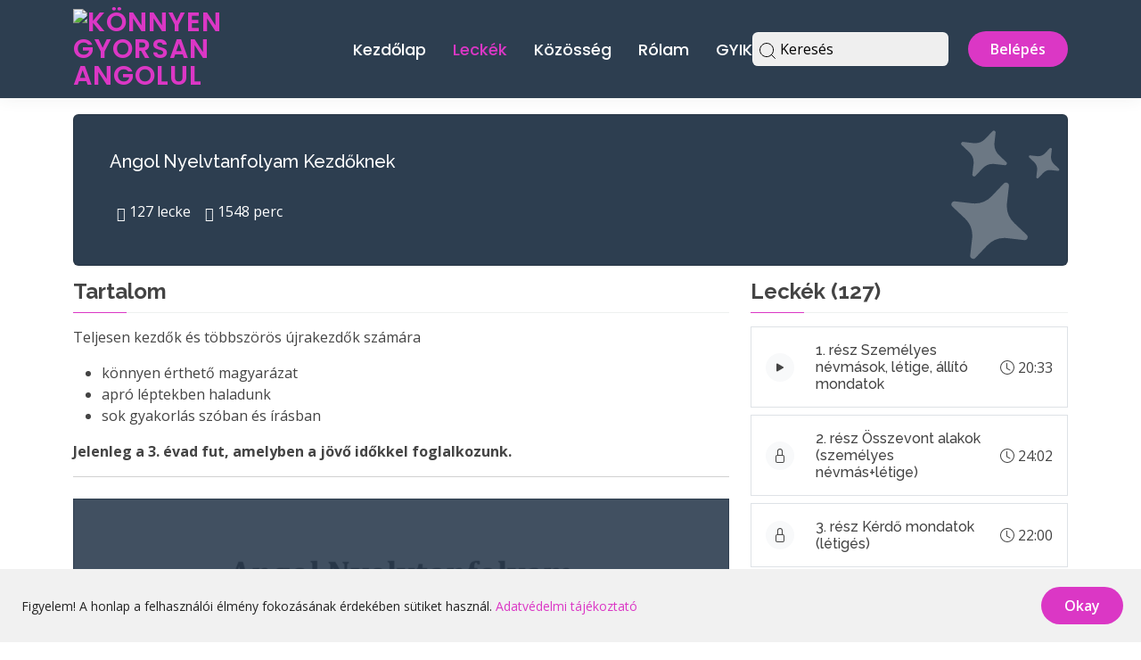

--- FILE ---
content_type: text/html
request_url: https://konnyengyorsanangolul.hu/leckek/angol-nyelvtanfolyam-kezdoknek/15-resz-nem-letiges-tagado-mondatok
body_size: 38488
content:
<!DOCTYPE html>
<html lang="hu">
  <head>
    <meta charset="utf-8" />
    <link rel="icon" href="../../favicon.png" />
    <link
      rel="stylesheet"
      href="https://fonts.googleapis.com/css?family=Open+Sans:300,300i,400,400i,600,600i,700,700i|Raleway:300,300i,400,400i,500,500i,600,600i,700,700i|Poppins:300,300i,400,400i,500,500i,600,600i,700,700i&display=swap"
    />
    <link href="https://fonts.googleapis.com/css?family=Spicy+Rice" rel="stylesheet">
    <meta name="viewport" content="width=device-width, initial-scale=1" />
    <meta name="theme-color" content="#007bff" />
    <meta name="msapplication-TileColor" content="#007bff" />
    <meta name="mobile-web-app-capable" content="yes" />
    <meta name="apple-mobile-web-app-status-bar-style" content="default" />
    <meta name="format-detection" content="telephone=no" />
    <meta name="google-site-verification" content="DuSsyP5UDjmKduS4wM3sU5D7c4txmAE_PwYWawTt1RA" />
    <meta name="author" content="Könnyen Gyorsan Angolul" />
    <meta name="robots" content="index, follow, max-image-preview:large, max-snippet:-1, max-video-preview:-1" />
    <meta name="googlebot" content="index, follow" />
    <meta name="language" content="Hungarian" />
    <meta name="distribution" content="global" />
    
		<link href="../../_app/immutable/assets/0.DBuuKyyM.css" rel="stylesheet">
		<link href="../../_app/immutable/assets/Comments.lxr5aWjb.css" rel="stylesheet">
		<link href="../../_app/immutable/assets/27.C3hidRKG.css" rel="stylesheet"><title>15. rész Nem létigés tagadó mondatok | Könnyen Gyorsan Angolul</title><!-- HEAD_svelte-92cd07_START --><!-- HEAD_svelte-92cd07_END --><!-- HEAD_svelte-kx4imm_START --><!-- HEAD_svelte-kx4imm_END --><!-- HEAD_svelte-18pzfb8_START --><meta name="robots" content="index,follow"><meta name="description" content="Angol nyelvlecke: 15. rész Nem létigés tagadó mondatok. Angol Nyelvtanfolyam Kezdőknek tanfolyam része. Tanulj angolul online videóleckékkel és interaktív gyakorlatokkal."><link rel="canonical" href="https://konnyengyorsanangolul.hu/leckek/angol-nyelvtanfolyam-kezdoknek/15-resz-nem-letiges-tagado-mondatok"><meta name="keywords" content="angol nyelvlecke, angol tanfolyam, online angol, angol videó, nyelvtanulás, Angol Nyelvtanfolyam Kezdőknek, 15. rész Nem létigés tagadó mondatok"><link rel="alternate" hreflang="hu" href="https://konnyengyorsanangolul.hu/leckek/angol-nyelvtanfolyam-kezdoknek/15-resz-nem-letiges-tagado-mondatok"><link rel="alternate" hreflang="x-default" href="https://konnyengyorsanangolul.hu/leckek/angol-nyelvtanfolyam-kezdoknek/15-resz-nem-letiges-tagado-mondatok"><meta name="twitter:card" content="player"> <meta name="twitter:site" content="@kgya_angol"> <meta name="twitter:creator" content="@kgya_angol"> <meta name="twitter:title" content="15. rész Nem létigés tagadó mondatok | Könnyen Gyorsan Angolul"> <meta name="twitter:description" content="Angol nyelvlecke: 15. rész Nem létigés tagadó mondatok. Angol Nyelvtanfolyam Kezdőknek tanfolyam része. Tanulj angolul online videóleckékkel és interaktív gyakorlatokkal."> <meta name="twitter:image" content="https://i.vimeocdn.com/video/1467066302-019c3ada2d23be7edf7999be8c0bc084b7d6e357a9bb5fddf64b7859c8a7bc7c-d"> <meta name="twitter:image:alt" content="15. rész Nem létigés tagadó mondatok"><meta property="og:url" content="https://konnyengyorsanangolul.hu/leckek/angol-nyelvtanfolyam-kezdoknek/15-resz-nem-letiges-tagado-mondatok"> <meta property="og:type" content="video.other">  <meta property="og:title" content="15. rész Nem létigés tagadó mondatok | Könnyen Gyorsan Angolul"> <meta property="og:description" content="Angol nyelvlecke: 15. rész Nem létigés tagadó mondatok. Angol Nyelvtanfolyam Kezdőknek tanfolyam része. Tanulj angolul online videóleckékkel és interaktív gyakorlatokkal."> <meta property="og:image" content="https://i.vimeocdn.com/video/1467066302-019c3ada2d23be7edf7999be8c0bc084b7d6e357a9bb5fddf64b7859c8a7bc7c-d"> <meta property="og:image:alt" content="15. rész Nem létigés tagadó mondatok"> <meta property="og:image:width" content="1280"> <meta property="og:image:height" content="720">     <meta property="og:locale" content="hu_HU"> <meta property="og:site_name" content="Könnyen Gyorsan Angolul"><!-- HEAD_svelte-18pzfb8_END --><!-- HEAD_svelte-1p2e7yt_START --><!-- HTML_TAG_START --><script type="application/ld+json">{"@context":"https://schema.org","@type":"VideoObject","name":"15. rész Nem létigés tagadó mondatok","description":"Angol nyelvlecke videó: 15. rész Nem létigés tagadó mondatok","thumbnailUrl":"https://i.vimeocdn.com/video/1467066302-019c3ada2d23be7edf7999be8c0bc084b7d6e357a9bb5fddf64b7859c8a7bc7c-d","uploadDate":"2021-04-03T11:47:24.000+02:00","duration":"PT988M","inLanguage":"hu","educationalUse":"instruction","learningResourceType":"video lesson","audience":{"@type":"EducationalAudience","educationalRole":"student"},"isPartOf":{"@type":"Course","name":"Angol Nyelvtanfolyam Kezdőknek","url":"https://konnyengyorsanangolul.hu/leckek/angol-nyelvtanfolyam-kezdoknek"},"publisher":{"@type":"Organization","name":"Könnyen Gyorsan Angolul","url":"https://konnyengyorsanangolul.hu"}}</script><!-- HTML_TAG_END --><!-- HEAD_svelte-1p2e7yt_END -->
  </head>
  <body data-sveltekit-preload-data="hover">
    <div id="svelte">    <header id="header" class="fixed-top"><div class="container d-flex align-items-center"><h1 class="logo" data-svelte-h="svelte-15h47mj"><a href="/" title="Könnyen Gyorsan Angolul"><img src="https://kgya-assets.imgix.net/logo_s.png?fm=avif&amp;auto=format" alt="Könnyen Gyorsan Angolul" width="60" height="60"></a></h1> <nav id="navbar" class="navbar order-last order-lg-0"><ul><li><a href="/" data-svelte-h="svelte-a8g41n">Kezdőlap</a></li> <li><a href="/leckek" class="active">Leckék</a> </li><li><a href="/kozosseg">Közösség</a> </li><li><a href="/rolam">Rólam</a> </li><li><a href="/gyik">GYIK</a> </li> <li><a href="/watchlist" data-svelte-h="svelte-vifksx">Listám</a></li></ul> <i class="bi mobile-nav-toggle bi-list"></i></nav> <div class="buttons ms-auto d-flex align-items-center"><button class="search-button d-none d-md-flex align-items-center svelte-1l2usk4" data-svelte-h="svelte-eq81t7"><span class="search-button-container"><svg width="20" height="20" class="search-button-icon" viewBox="0 0 20 20"><path d="M14.386 14.386l4.0877 4.0877-4.0877-4.0877c-2.9418 2.9419-7.7115 2.9419-10.6533 0-2.9419-2.9418-2.9419-7.7115 0-10.6533 2.9418-2.9419 7.7115-2.9419 10.6533 0 2.9419 2.9418 2.9419 7.7115 0 10.6533z" stroke="currentColor" fill="none" fill-rule="evenodd" stroke-linecap="round" stroke-linejoin="round"></path></svg> <span class="search-button-text">Keresés</span></span></button> <button class="d-flex d-sm-flex d-md-none align-items-center me-3 bg-transparent text-white border-0" aria-label="Keresés" data-svelte-h="svelte-6yu430"><svg width="30" height="30" class="search-button-icon" viewBox="0 0 20 20"><path d="M14.386 14.386l4.0877 4.0877-4.0877-4.0877c-2.9418 2.9419-7.7115 2.9419-10.6533 0-2.9419-2.9418-2.9419-7.7115 0-10.6533 2.9418-2.9419 7.7115-2.9419 10.6533 0 2.9419 2.9418 2.9419 7.7115 0 10.6533z" stroke="currentColor" fill="none" fill-rule="evenodd" stroke-linecap="round" stroke-linejoin="round"></path></svg></button> <a href="/account/profile" class="get-started-btn" data-svelte-h="svelte-s25dms"><i class="bi bi-person-circle"></i>
          Profilom</a> <a href="/" class="position-relative notification-bell ms-3 fs-5 text-white d-none d-lg-block svelte-1l2usk4 unread" data-svelte-h="svelte-dnrkoc"><i class="bi bi-bell"></i></a></div></div></header> <div class="search-overlay position-fixed top-0 start-0 end-0 bottom-0 svelte-t9hyb9 d-none" style="z-index: 1055;"><div class="position-absolute bg-light top-0 start-0 end-0 bottom-0 bg-dark" style="--bs-bg-opacity: .9"></div> <div class="position-absolute top-0 start-0 end-0 bottom-0 d-flex justify-content-center align-items-start mx-3 mh-100" style="padding-top: 6rem;"><div class="position-relative bg-white rounded-2 w-50 search-input-bg svelte-t9hyb9"><div class="position-relative d-flex align-items-center py-2"><svg width="20" height="20" class="ms-2" viewBox="0 0 20 20"><path d="M14.386 14.386l4.0877 4.0877-4.0877-4.0877c-2.9418 2.9419-7.7115 2.9419-10.6533 0-2.9419-2.9418-2.9419-7.7115 0-10.6533 2.9418-2.9419 7.7115-2.9419 10.6533 0 2.9419 2.9418 2.9419 7.7115 0 10.6533z" stroke="currentColor" fill="none" fill-rule="evenodd" stroke-linecap="round" stroke-linejoin="round"></path></svg> <input type="text" placeholder="Írd ide amit keresel" class="border border-0 w-100 ps-2 svelte-t9hyb9" style="height: 2.5rem" value=""></div> <div class="overflow-auto" style="max-height: 16rem;"></div></div></div> </div> <main id="main">  <div class="container lessons-container svelte-1s8toxx"><div class="card rounded bg-dark text-white p-4 svelte-1s8toxx"><div class="card-body"><div class="card-icon position-absolute bottom-0 end-0 text-opacity-25 svelte-1s8toxx" data-svelte-h="svelte-lab6gg"><svg xmlns="http://www.w3.org/2000/svg" width="150" height="150" fill="currentColor" class="bi bi-stars" viewBox="0 0 16 16"><path d="M7.657 6.247c.11-.33.576-.33.686 0l.645 1.937a2.89 2.89 0 0 0 1.829 1.828l1.936.645c.33.11.33.576 0 .686l-1.937.645a2.89 2.89 0 0 0-1.828 1.829l-.645 1.936a.361.361 0 0 1-.686 0l-.645-1.937a2.89 2.89 0 0 0-1.828-1.828l-1.937-.645a.361.361 0 0 1 0-.686l1.937-.645a2.89 2.89 0 0 0 1.828-1.828l.645-1.937zM3.794 1.148a.217.217 0 0 1 .412 0l.387 1.162c.173.518.579.924 1.097 1.097l1.162.387a.217.217 0 0 1 0 .412l-1.162.387A1.734 1.734 0 0 0 4.593 5.69l-.387 1.162a.217.217 0 0 1-.412 0L3.407 5.69A1.734 1.734 0 0 0 2.31 4.593l-1.162-.387a.217.217 0 0 1 0-.412l1.162-.387A1.734 1.734 0 0 0 3.407 2.31l.387-1.162zM10.863.099a.145.145 0 0 1 .274 0l.258.774c.115.346.386.617.732.732l.774.258a.145.145 0 0 1 0 .274l-.774.258a1.156 1.156 0 0 0-.732.732l-.258.774a.145.145 0 0 1-.274 0l-.258-.774a1.156 1.156 0 0 0-.732-.732L9.1 2.137a.145.145 0 0 1 0-.274l.774-.258c.346-.115.617-.386.732-.732L10.863.1z"></path></svg></div> <h5 class="card-title">Angol Nyelvtanfolyam Kezdőknek</h5> <div class="d-flex flex-row mt-4"><div class="p-2"><i class="bi bi-film"></i> 127 lecke</div> <div class="p-2"><i class="bi bi-clock"></i> 1548 perc</div></div></div></div></div> <section id="course-details" class="course-details"><div class="container"><div class="row"><div class="col-lg-8"><h3 data-svelte-h="svelte-1i584ow">Tartalom</h3> <!-- HTML_TAG_START --><p>Teljesen kezdők &eacute;s t&ouml;bbsz&ouml;r&ouml;s &uacute;jrakezdők sz&aacute;m&aacute;ra</p>
<ul>
<li>k&ouml;nnyen &eacute;rthető magyar&aacute;zat</li>
<li>apr&oacute; l&eacute;ptekben haladunk</li>
<li>sok gyakorl&aacute;s sz&oacute;ban &eacute;s &iacute;r&aacute;sban</li>
</ul>
<p><strong>Jelenleg a 3. &eacute;vad fut, amelyben a j&ouml;vő időkkel foglalkozunk.</strong></p><!-- HTML_TAG_END --> <hr> <div class="mt-4" id="video-content"><div class="ratio ratio-16x9" id="player" data-svelte-h="svelte-kectsj"><p class="placeholder-glow"><span class="placeholder h-100 col-12"></span></p></div> <form action="/watchlist?/addtoplaylist" method="post" class="mt-4 d-flex justify-content-end"><input type="hidden" name="lesson_id" value="354"> <button class="btn btn-general">Hozzáadás a listámhoz</button></form> <h3>15. rész Nem létigés tagadó mondatok</h3> <!-- HTML_TAG_START --><p>A mai r&eacute;szben a nem l&eacute;tig&eacute;s tagad&oacute; mondatok k&eacute;pz&eacute;s&eacute;t tanuljuk meg, azaz olyan mondatok mint pl.</p>
<ul>
<li>Nem szeretem a pizz&aacute;t.</li>
<li>Nem tudom.</li>
<li>Nem &eacute;rtem. A gyakorl&aacute;sn&aacute;l &aacute;ll&iacute;tsuk meg a vide&oacute;t, hogy legyen el&eacute;g időnk kigondolni a v&aacute;laszt! Tov&aacute;bbi gyakorl&oacute;feladatok a PDF-ben! &nbsp;</li>
</ul><!-- HTML_TAG_END --> <div class="mt-4 d-flex flex-wrap"></div> <div class="comm"><h3 data-svelte-h="svelte-197ex7e">Hozzászólások</h3> <section class="svelte-f0o1wp">  </section> <section class="new-comment svelte-qd89pj"><form action="" class="svelte-qd89pj"><input type="text" autofocus="autofocus" style="display: none;"> <div class="textAreaWrapper position-relative w-100 svelte-ow65nt"><textarea name="comment" placeholder="Írj kommentet..." required class="d-block svelte-ow65nt"></textarea> <button type="button" class="d-none d-lg-block svelte-ow65nt" data-svelte-h="svelte-1jruhrv"><i class="bi bi-emoji-smile"></i></button> </div> <button type="submit" class="btn btn-general">Küld</button></form> </section></div></div></div> <div class="col-lg-4"><h3>Leckék (127)</h3> <div><a href="/leckek/angol-nyelvtanfolyam-kezdoknek/angol-nyelvtanfolyam-kezdoknek-1-resz" class="lessons-list position-relative svelte-1s8toxx"><div class="d-flex border p-3 mb-2 svelte-1s8toxx"><div class="d-flex align-items-center flex-grow-1"><div class="d-flex align-items-center justify-content-center rounded-circle bg-light me-4 p-2"><svg xmlns="http://www.w3.org/2000/svg" width="16" height="16" fill="currentColor" class="bi bi-play-fill" viewBox="0 0 16 16"><path d="m11.596 8.697-6.363 3.692c-.54.313-1.233-.066-1.233-.697V4.308c0-.63.692-1.01 1.233-.696l6.363 3.692a.802.802 0 0 1 0 1.393z"></path></svg></div> <div class="d-flex align-items-center justify-content-between flex-fill"><div><h2 class="fs-6 mb-0 svelte-1s8toxx">1. rész Személyes névmások, létige, állító mondatok</h2></div> <div class="d-flex align-items-center ms-2 fs-6"><svg xmlns="http://www.w3.org/2000/svg" width="16" height="16" fill="currentColor" class="bi bi-clock me-1" viewBox="0 0 16 16"><path d="M8 3.5a.5.5 0 0 0-1 0V9a.5.5 0 0 0 .252.434l3.5 2a.5.5 0 0 0 .496-.868L8 8.71V3.5z"></path><path d="M8 16A8 8 0 1 0 8 0a8 8 0 0 0 0 16zm7-8A7 7 0 1 1 1 8a7 7 0 0 1 14 0z"></path></svg> 20:33 </div></div> </div></div> <div class="progress svelte-16f99ki" id="lesson-progress-339"><div class="progress-bar svelte-16f99ki" role="progressbar" aria-label="Basic example" style="width: 0%" aria-valuenow="0" aria-valuemin="0" aria-valuemax="100"></div> </div> </a><a href="/leckek/angol-nyelvtanfolyam-kezdoknek/2-resz" class="lessons-list position-relative svelte-1s8toxx"><div class="d-flex border p-3 mb-2 svelte-1s8toxx"><div class="d-flex align-items-center flex-grow-1"><div class="d-flex align-items-center justify-content-center rounded-circle bg-light me-4 p-2"><svg xmlns="http://www.w3.org/2000/svg" width="16" height="16" fill="currentColor" class="bi bi-play-fill" viewBox="0 0 16 16"><path d="m11.596 8.697-6.363 3.692c-.54.313-1.233-.066-1.233-.697V4.308c0-.63.692-1.01 1.233-.696l6.363 3.692a.802.802 0 0 1 0 1.393z"></path></svg></div> <div class="d-flex align-items-center justify-content-between flex-fill"><div><h2 class="fs-6 mb-0 svelte-1s8toxx">2. rész Összevont alakok (személyes névmás+létige)</h2></div> <div class="d-flex align-items-center ms-2 fs-6"><svg xmlns="http://www.w3.org/2000/svg" width="16" height="16" fill="currentColor" class="bi bi-clock me-1" viewBox="0 0 16 16"><path d="M8 3.5a.5.5 0 0 0-1 0V9a.5.5 0 0 0 .252.434l3.5 2a.5.5 0 0 0 .496-.868L8 8.71V3.5z"></path><path d="M8 16A8 8 0 1 0 8 0a8 8 0 0 0 0 16zm7-8A7 7 0 1 1 1 8a7 7 0 0 1 14 0z"></path></svg> 24:02 </div></div> </div></div> <div class="progress svelte-16f99ki" id="lesson-progress-340"><div class="progress-bar svelte-16f99ki" role="progressbar" aria-label="Basic example" style="width: 0%" aria-valuenow="0" aria-valuemin="0" aria-valuemax="100"></div> </div> </a><a href="/leckek/angol-nyelvtanfolyam-kezdoknek/3-resz" class="lessons-list position-relative svelte-1s8toxx"><div class="d-flex border p-3 mb-2 svelte-1s8toxx"><div class="d-flex align-items-center flex-grow-1"><div class="d-flex align-items-center justify-content-center rounded-circle bg-light me-4 p-2"><svg xmlns="http://www.w3.org/2000/svg" width="16" height="16" fill="currentColor" class="bi bi-play-fill" viewBox="0 0 16 16"><path d="m11.596 8.697-6.363 3.692c-.54.313-1.233-.066-1.233-.697V4.308c0-.63.692-1.01 1.233-.696l6.363 3.692a.802.802 0 0 1 0 1.393z"></path></svg></div> <div class="d-flex align-items-center justify-content-between flex-fill"><div><h2 class="fs-6 mb-0 svelte-1s8toxx">3. rész Kérdő mondatok (létigés)</h2></div> <div class="d-flex align-items-center ms-2 fs-6"><svg xmlns="http://www.w3.org/2000/svg" width="16" height="16" fill="currentColor" class="bi bi-clock me-1" viewBox="0 0 16 16"><path d="M8 3.5a.5.5 0 0 0-1 0V9a.5.5 0 0 0 .252.434l3.5 2a.5.5 0 0 0 .496-.868L8 8.71V3.5z"></path><path d="M8 16A8 8 0 1 0 8 0a8 8 0 0 0 0 16zm7-8A7 7 0 1 1 1 8a7 7 0 0 1 14 0z"></path></svg> 22:00 </div></div> </div></div> <div class="progress svelte-16f99ki" id="lesson-progress-341"><div class="progress-bar svelte-16f99ki" role="progressbar" aria-label="Basic example" style="width: 0%" aria-valuenow="0" aria-valuemin="0" aria-valuemax="100"></div> </div> </a><a href="/leckek/angol-nyelvtanfolyam-kezdoknek/4-resz" class="lessons-list position-relative svelte-1s8toxx"><div class="d-flex border p-3 mb-2 svelte-1s8toxx"><div class="d-flex align-items-center flex-grow-1"><div class="d-flex align-items-center justify-content-center rounded-circle bg-light me-4 p-2"><svg xmlns="http://www.w3.org/2000/svg" width="16" height="16" fill="currentColor" class="bi bi-play-fill" viewBox="0 0 16 16"><path d="m11.596 8.697-6.363 3.692c-.54.313-1.233-.066-1.233-.697V4.308c0-.63.692-1.01 1.233-.696l6.363 3.692a.802.802 0 0 1 0 1.393z"></path></svg></div> <div class="d-flex align-items-center justify-content-between flex-fill"><div><h2 class="fs-6 mb-0 svelte-1s8toxx">4. rész Tagadó mondatok (létigés)</h2></div> <div class="d-flex align-items-center ms-2 fs-6"><svg xmlns="http://www.w3.org/2000/svg" width="16" height="16" fill="currentColor" class="bi bi-clock me-1" viewBox="0 0 16 16"><path d="M8 3.5a.5.5 0 0 0-1 0V9a.5.5 0 0 0 .252.434l3.5 2a.5.5 0 0 0 .496-.868L8 8.71V3.5z"></path><path d="M8 16A8 8 0 1 0 8 0a8 8 0 0 0 0 16zm7-8A7 7 0 1 1 1 8a7 7 0 0 1 14 0z"></path></svg> 19:58 </div></div> </div></div> <div class="progress svelte-16f99ki" id="lesson-progress-342"><div class="progress-bar svelte-16f99ki" role="progressbar" aria-label="Basic example" style="width: 0%" aria-valuenow="0" aria-valuemin="0" aria-valuemax="100"></div> </div> </a><a href="/leckek/angol-nyelvtanfolyam-kezdoknek/5-resz" class="lessons-list position-relative svelte-1s8toxx"><div class="d-flex border p-3 mb-2 svelte-1s8toxx"><div class="d-flex align-items-center flex-grow-1"><div class="d-flex align-items-center justify-content-center rounded-circle bg-light me-4 p-2"><svg xmlns="http://www.w3.org/2000/svg" width="16" height="16" fill="currentColor" class="bi bi-play-fill" viewBox="0 0 16 16"><path d="m11.596 8.697-6.363 3.692c-.54.313-1.233-.066-1.233-.697V4.308c0-.63.692-1.01 1.233-.696l6.363 3.692a.802.802 0 0 1 0 1.393z"></path></svg></div> <div class="d-flex align-items-center justify-content-between flex-fill"><div><h2 class="fs-6 mb-0 svelte-1s8toxx">5. rész Tagadó-kérdő mondatok (létigés)</h2></div> <div class="d-flex align-items-center ms-2 fs-6"><svg xmlns="http://www.w3.org/2000/svg" width="16" height="16" fill="currentColor" class="bi bi-clock me-1" viewBox="0 0 16 16"><path d="M8 3.5a.5.5 0 0 0-1 0V9a.5.5 0 0 0 .252.434l3.5 2a.5.5 0 0 0 .496-.868L8 8.71V3.5z"></path><path d="M8 16A8 8 0 1 0 8 0a8 8 0 0 0 0 16zm7-8A7 7 0 1 1 1 8a7 7 0 0 1 14 0z"></path></svg> 14:04 </div></div> </div></div> <div class="progress svelte-16f99ki" id="lesson-progress-343"><div class="progress-bar svelte-16f99ki" role="progressbar" aria-label="Basic example" style="width: 0%" aria-valuenow="0" aria-valuemin="0" aria-valuemax="100"></div> </div> </a><a href="/leckek/angol-nyelvtanfolyam-kezdoknek/6-resz" class="lessons-list position-relative svelte-1s8toxx hidden"><div class="d-flex border p-3 mb-2 svelte-1s8toxx"><div class="d-flex align-items-center flex-grow-1"><div class="d-flex align-items-center justify-content-center rounded-circle bg-light me-4 p-2"><svg xmlns="http://www.w3.org/2000/svg" width="16" height="16" fill="currentColor" class="bi bi-play-fill" viewBox="0 0 16 16"><path d="m11.596 8.697-6.363 3.692c-.54.313-1.233-.066-1.233-.697V4.308c0-.63.692-1.01 1.233-.696l6.363 3.692a.802.802 0 0 1 0 1.393z"></path></svg></div> <div class="d-flex align-items-center justify-content-between flex-fill"><div><h2 class="fs-6 mb-0 svelte-1s8toxx">6. rész Folyamatos jelen idő</h2></div> <div class="d-flex align-items-center ms-2 fs-6"><svg xmlns="http://www.w3.org/2000/svg" width="16" height="16" fill="currentColor" class="bi bi-clock me-1" viewBox="0 0 16 16"><path d="M8 3.5a.5.5 0 0 0-1 0V9a.5.5 0 0 0 .252.434l3.5 2a.5.5 0 0 0 .496-.868L8 8.71V3.5z"></path><path d="M8 16A8 8 0 1 0 8 0a8 8 0 0 0 0 16zm7-8A7 7 0 1 1 1 8a7 7 0 0 1 14 0z"></path></svg> 22:37 </div></div> </div></div> <div class="progress svelte-16f99ki" id="lesson-progress-344"><div class="progress-bar svelte-16f99ki" role="progressbar" aria-label="Basic example" style="width: 0%" aria-valuenow="0" aria-valuemin="0" aria-valuemax="100"></div> </div> </a><a href="/leckek/angol-nyelvtanfolyam-kezdoknek/7-resz-folyamatos-jelen-gyakorlas" class="lessons-list position-relative svelte-1s8toxx hidden"><div class="d-flex border p-3 mb-2 svelte-1s8toxx"><div class="d-flex align-items-center flex-grow-1"><div class="d-flex align-items-center justify-content-center rounded-circle bg-light me-4 p-2"><svg xmlns="http://www.w3.org/2000/svg" width="16" height="16" fill="currentColor" class="bi bi-play-fill" viewBox="0 0 16 16"><path d="m11.596 8.697-6.363 3.692c-.54.313-1.233-.066-1.233-.697V4.308c0-.63.692-1.01 1.233-.696l6.363 3.692a.802.802 0 0 1 0 1.393z"></path></svg></div> <div class="d-flex align-items-center justify-content-between flex-fill"><div><h2 class="fs-6 mb-0 svelte-1s8toxx">7. rész Folyamatos jelen idő (egyéb esetek, gyakorlás)</h2></div> <div class="d-flex align-items-center ms-2 fs-6"><svg xmlns="http://www.w3.org/2000/svg" width="16" height="16" fill="currentColor" class="bi bi-clock me-1" viewBox="0 0 16 16"><path d="M8 3.5a.5.5 0 0 0-1 0V9a.5.5 0 0 0 .252.434l3.5 2a.5.5 0 0 0 .496-.868L8 8.71V3.5z"></path><path d="M8 16A8 8 0 1 0 8 0a8 8 0 0 0 0 16zm7-8A7 7 0 1 1 1 8a7 7 0 0 1 14 0z"></path></svg> 15:43 </div></div> </div></div> <div class="progress svelte-16f99ki" id="lesson-progress-345"><div class="progress-bar svelte-16f99ki" role="progressbar" aria-label="Basic example" style="width: 0%" aria-valuenow="0" aria-valuemin="0" aria-valuemax="100"></div> </div> </a><a href="/leckek/angol-nyelvtanfolyam-kezdoknek/8-resz-folyamatos-jelen-kerdo-mondatok" class="lessons-list position-relative svelte-1s8toxx hidden"><div class="d-flex border p-3 mb-2 svelte-1s8toxx"><div class="d-flex align-items-center flex-grow-1"><div class="d-flex align-items-center justify-content-center rounded-circle bg-light me-4 p-2"><svg xmlns="http://www.w3.org/2000/svg" width="16" height="16" fill="currentColor" class="bi bi-play-fill" viewBox="0 0 16 16"><path d="m11.596 8.697-6.363 3.692c-.54.313-1.233-.066-1.233-.697V4.308c0-.63.692-1.01 1.233-.696l6.363 3.692a.802.802 0 0 1 0 1.393z"></path></svg></div> <div class="d-flex align-items-center justify-content-between flex-fill"><div><h2 class="fs-6 mb-0 svelte-1s8toxx">8. rész Folyamatos jelen (kérdő mondatok)</h2></div> <div class="d-flex align-items-center ms-2 fs-6"><svg xmlns="http://www.w3.org/2000/svg" width="16" height="16" fill="currentColor" class="bi bi-clock me-1" viewBox="0 0 16 16"><path d="M8 3.5a.5.5 0 0 0-1 0V9a.5.5 0 0 0 .252.434l3.5 2a.5.5 0 0 0 .496-.868L8 8.71V3.5z"></path><path d="M8 16A8 8 0 1 0 8 0a8 8 0 0 0 0 16zm7-8A7 7 0 1 1 1 8a7 7 0 0 1 14 0z"></path></svg> 22:37 </div></div> </div></div> <div class="progress svelte-16f99ki" id="lesson-progress-346"><div class="progress-bar svelte-16f99ki" role="progressbar" aria-label="Basic example" style="width: 0%" aria-valuenow="0" aria-valuemin="0" aria-valuemax="100"></div> </div> </a><a href="/leckek/angol-nyelvtanfolyam-kezdoknek/9-resz-folyamatos-jelen-tagado-mondatok" class="lessons-list position-relative svelte-1s8toxx hidden"><div class="d-flex border p-3 mb-2 svelte-1s8toxx"><div class="d-flex align-items-center flex-grow-1"><div class="d-flex align-items-center justify-content-center rounded-circle bg-light me-4 p-2"><svg xmlns="http://www.w3.org/2000/svg" width="16" height="16" fill="currentColor" class="bi bi-play-fill" viewBox="0 0 16 16"><path d="m11.596 8.697-6.363 3.692c-.54.313-1.233-.066-1.233-.697V4.308c0-.63.692-1.01 1.233-.696l6.363 3.692a.802.802 0 0 1 0 1.393z"></path></svg></div> <div class="d-flex align-items-center justify-content-between flex-fill"><div><h2 class="fs-6 mb-0 svelte-1s8toxx">9. rész Folyamatos jelen (tagadó mondatok)</h2></div> <div class="d-flex align-items-center ms-2 fs-6"><svg xmlns="http://www.w3.org/2000/svg" width="16" height="16" fill="currentColor" class="bi bi-clock me-1" viewBox="0 0 16 16"><path d="M8 3.5a.5.5 0 0 0-1 0V9a.5.5 0 0 0 .252.434l3.5 2a.5.5 0 0 0 .496-.868L8 8.71V3.5z"></path><path d="M8 16A8 8 0 1 0 8 0a8 8 0 0 0 0 16zm7-8A7 7 0 1 1 1 8a7 7 0 0 1 14 0z"></path></svg> 21:39 </div></div> </div></div> <div class="progress svelte-16f99ki" id="lesson-progress-347"><div class="progress-bar svelte-16f99ki" role="progressbar" aria-label="Basic example" style="width: 0%" aria-valuenow="0" aria-valuemin="0" aria-valuemax="100"></div> </div> </a><a href="/leckek/angol-nyelvtanfolyam-kezdoknek/10-resz-folyamatos-jelen-tagado-kerdo-mondatok" class="lessons-list position-relative svelte-1s8toxx hidden"><div class="d-flex border p-3 mb-2 svelte-1s8toxx"><div class="d-flex align-items-center flex-grow-1"><div class="d-flex align-items-center justify-content-center rounded-circle bg-light me-4 p-2"><svg xmlns="http://www.w3.org/2000/svg" width="16" height="16" fill="currentColor" class="bi bi-play-fill" viewBox="0 0 16 16"><path d="m11.596 8.697-6.363 3.692c-.54.313-1.233-.066-1.233-.697V4.308c0-.63.692-1.01 1.233-.696l6.363 3.692a.802.802 0 0 1 0 1.393z"></path></svg></div> <div class="d-flex align-items-center justify-content-between flex-fill"><div><h2 class="fs-6 mb-0 svelte-1s8toxx">10. rész Folyamatos jelen (tagadó-kérdő mondatok)</h2></div> <div class="d-flex align-items-center ms-2 fs-6"><svg xmlns="http://www.w3.org/2000/svg" width="16" height="16" fill="currentColor" class="bi bi-clock me-1" viewBox="0 0 16 16"><path d="M8 3.5a.5.5 0 0 0-1 0V9a.5.5 0 0 0 .252.434l3.5 2a.5.5 0 0 0 .496-.868L8 8.71V3.5z"></path><path d="M8 16A8 8 0 1 0 8 0a8 8 0 0 0 0 16zm7-8A7 7 0 1 1 1 8a7 7 0 0 1 14 0z"></path></svg> 14:37 </div></div> </div></div> <div class="progress svelte-16f99ki" id="lesson-progress-348"><div class="progress-bar svelte-16f99ki" role="progressbar" aria-label="Basic example" style="width: 0%" aria-valuenow="0" aria-valuemin="0" aria-valuemax="100"></div> </div> </a><a href="/leckek/angol-nyelvtanfolyam-kezdoknek/teszt-1" class="lessons-list position-relative svelte-1s8toxx hidden"><div class="d-flex border p-3 mb-2 svelte-1s8toxx"><div class="d-flex align-items-center flex-grow-1"><div class="d-flex align-items-center justify-content-center rounded-circle bg-light me-4 p-2"><svg xmlns="http://www.w3.org/2000/svg" width="16" height="16" fill="currentColor" class="bi bi-play-fill" viewBox="0 0 16 16"><path d="m11.596 8.697-6.363 3.692c-.54.313-1.233-.066-1.233-.697V4.308c0-.63.692-1.01 1.233-.696l6.363 3.692a.802.802 0 0 1 0 1.393z"></path></svg></div> <div class="d-flex align-items-center justify-content-between flex-fill"><div><h2 class="fs-6 mb-0 svelte-1s8toxx">Teszt 1.</h2></div> <div class="d-flex align-items-center ms-2 fs-6"><svg xmlns="http://www.w3.org/2000/svg" width="16" height="16" fill="currentColor" class="bi bi-clock me-1" viewBox="0 0 16 16"><path d="M8 3.5a.5.5 0 0 0-1 0V9a.5.5 0 0 0 .252.434l3.5 2a.5.5 0 0 0 .496-.868L8 8.71V3.5z"></path><path d="M8 16A8 8 0 1 0 8 0a8 8 0 0 0 0 16zm7-8A7 7 0 1 1 1 8a7 7 0 0 1 14 0z"></path></svg> 11:50 </div></div> </div></div> <div class="progress svelte-16f99ki" id="lesson-progress-349"><div class="progress-bar svelte-16f99ki" role="progressbar" aria-label="Basic example" style="width: 0%" aria-valuenow="0" aria-valuemin="0" aria-valuemax="100"></div> </div> </a><a href="/leckek/angol-nyelvtanfolyam-kezdoknek/11-resz-egyszeru-jelen-nem-letiges-mondatok" class="lessons-list position-relative svelte-1s8toxx hidden"><div class="d-flex border p-3 mb-2 svelte-1s8toxx"><div class="d-flex align-items-center flex-grow-1"><div class="d-flex align-items-center justify-content-center rounded-circle bg-light me-4 p-2"><svg xmlns="http://www.w3.org/2000/svg" width="16" height="16" fill="currentColor" class="bi bi-play-fill" viewBox="0 0 16 16"><path d="m11.596 8.697-6.363 3.692c-.54.313-1.233-.066-1.233-.697V4.308c0-.63.692-1.01 1.233-.696l6.363 3.692a.802.802 0 0 1 0 1.393z"></path></svg></div> <div class="d-flex align-items-center justify-content-between flex-fill"><div><h2 class="fs-6 mb-0 svelte-1s8toxx">11. rész Egyszerű jelen (nem létigés mondatok)</h2></div> <div class="d-flex align-items-center ms-2 fs-6"><svg xmlns="http://www.w3.org/2000/svg" width="16" height="16" fill="currentColor" class="bi bi-clock me-1" viewBox="0 0 16 16"><path d="M8 3.5a.5.5 0 0 0-1 0V9a.5.5 0 0 0 .252.434l3.5 2a.5.5 0 0 0 .496-.868L8 8.71V3.5z"></path><path d="M8 16A8 8 0 1 0 8 0a8 8 0 0 0 0 16zm7-8A7 7 0 1 1 1 8a7 7 0 0 1 14 0z"></path></svg> 21:39 </div></div> </div></div> <div class="progress svelte-16f99ki" id="lesson-progress-350"><div class="progress-bar svelte-16f99ki" role="progressbar" aria-label="Basic example" style="width: 0%" aria-valuenow="0" aria-valuemin="0" aria-valuemax="100"></div> </div> </a><a href="/leckek/angol-nyelvtanfolyam-kezdoknek/12-resz" class="lessons-list position-relative svelte-1s8toxx hidden"><div class="d-flex border p-3 mb-2 svelte-1s8toxx"><div class="d-flex align-items-center flex-grow-1"><div class="d-flex align-items-center justify-content-center rounded-circle bg-light me-4 p-2"><svg xmlns="http://www.w3.org/2000/svg" width="16" height="16" fill="currentColor" class="bi bi-play-fill" viewBox="0 0 16 16"><path d="m11.596 8.697-6.363 3.692c-.54.313-1.233-.066-1.233-.697V4.308c0-.63.692-1.01 1.233-.696l6.363 3.692a.802.802 0 0 1 0 1.393z"></path></svg></div> <div class="d-flex align-items-center justify-content-between flex-fill"><div><h2 class="fs-6 mb-0 svelte-1s8toxx">12. rész Folyamatos vagy Egyszerű jelen (have ige)</h2></div> <div class="d-flex align-items-center ms-2 fs-6"><svg xmlns="http://www.w3.org/2000/svg" width="16" height="16" fill="currentColor" class="bi bi-clock me-1" viewBox="0 0 16 16"><path d="M8 3.5a.5.5 0 0 0-1 0V9a.5.5 0 0 0 .252.434l3.5 2a.5.5 0 0 0 .496-.868L8 8.71V3.5z"></path><path d="M8 16A8 8 0 1 0 8 0a8 8 0 0 0 0 16zm7-8A7 7 0 1 1 1 8a7 7 0 0 1 14 0z"></path></svg> 18:49 </div></div> </div></div> <div class="progress svelte-16f99ki" id="lesson-progress-351"><div class="progress-bar svelte-16f99ki" role="progressbar" aria-label="Basic example" style="width: 0%" aria-valuenow="0" aria-valuemin="0" aria-valuemax="100"></div> </div> </a><a href="/leckek/angol-nyelvtanfolyam-kezdoknek/13-resz" class="lessons-list position-relative svelte-1s8toxx hidden"><div class="d-flex border p-3 mb-2 svelte-1s8toxx"><div class="d-flex align-items-center flex-grow-1"><div class="d-flex align-items-center justify-content-center rounded-circle bg-light me-4 p-2"><svg xmlns="http://www.w3.org/2000/svg" width="16" height="16" fill="currentColor" class="bi bi-play-fill" viewBox="0 0 16 16"><path d="m11.596 8.697-6.363 3.692c-.54.313-1.233-.066-1.233-.697V4.308c0-.63.692-1.01 1.233-.696l6.363 3.692a.802.802 0 0 1 0 1.393z"></path></svg></div> <div class="d-flex align-items-center justify-content-between flex-fill"><div><h2 class="fs-6 mb-0 svelte-1s8toxx">13. rész Hely-, idő- és gyakoriságot kifejező határozók (itt, most, gyakran, ritkán stb.)</h2></div> <div class="d-flex align-items-center ms-2 fs-6"><svg xmlns="http://www.w3.org/2000/svg" width="16" height="16" fill="currentColor" class="bi bi-clock me-1" viewBox="0 0 16 16"><path d="M8 3.5a.5.5 0 0 0-1 0V9a.5.5 0 0 0 .252.434l3.5 2a.5.5 0 0 0 .496-.868L8 8.71V3.5z"></path><path d="M8 16A8 8 0 1 0 8 0a8 8 0 0 0 0 16zm7-8A7 7 0 1 1 1 8a7 7 0 0 1 14 0z"></path></svg> 15:21 </div></div> </div></div> <div class="progress svelte-16f99ki" id="lesson-progress-352"><div class="progress-bar svelte-16f99ki" role="progressbar" aria-label="Basic example" style="width: 0%" aria-valuenow="0" aria-valuemin="0" aria-valuemax="100"></div> </div> </a><a href="/leckek/angol-nyelvtanfolyam-kezdoknek/14-resz-nem-letiges-kerdo-mondatok-dodoes" class="lessons-list position-relative svelte-1s8toxx hidden"><div class="d-flex border p-3 mb-2 svelte-1s8toxx"><div class="d-flex align-items-center flex-grow-1"><div class="d-flex align-items-center justify-content-center rounded-circle bg-light me-4 p-2"><svg xmlns="http://www.w3.org/2000/svg" width="16" height="16" fill="currentColor" class="bi bi-play-fill" viewBox="0 0 16 16"><path d="m11.596 8.697-6.363 3.692c-.54.313-1.233-.066-1.233-.697V4.308c0-.63.692-1.01 1.233-.696l6.363 3.692a.802.802 0 0 1 0 1.393z"></path></svg></div> <div class="d-flex align-items-center justify-content-between flex-fill"><div><h2 class="fs-6 mb-0 svelte-1s8toxx">14. rész Nem létigés kérdő mondatok (do/does)</h2></div> <div class="d-flex align-items-center ms-2 fs-6"><svg xmlns="http://www.w3.org/2000/svg" width="16" height="16" fill="currentColor" class="bi bi-clock me-1" viewBox="0 0 16 16"><path d="M8 3.5a.5.5 0 0 0-1 0V9a.5.5 0 0 0 .252.434l3.5 2a.5.5 0 0 0 .496-.868L8 8.71V3.5z"></path><path d="M8 16A8 8 0 1 0 8 0a8 8 0 0 0 0 16zm7-8A7 7 0 1 1 1 8a7 7 0 0 1 14 0z"></path></svg> 16:24 </div></div> </div></div> <div class="progress svelte-16f99ki" id="lesson-progress-353"><div class="progress-bar svelte-16f99ki" role="progressbar" aria-label="Basic example" style="width: 0%" aria-valuenow="0" aria-valuemin="0" aria-valuemax="100"></div> </div> </a><a href="/leckek/angol-nyelvtanfolyam-kezdoknek/15-resz-nem-letiges-tagado-mondatok" class="lessons-list position-relative svelte-1s8toxx hidden"><div class="d-flex border p-3 mb-2 svelte-1s8toxx active"><div class="d-flex align-items-center flex-grow-1"><div class="d-flex align-items-center justify-content-center rounded-circle bg-light me-4 p-2"><svg xmlns="http://www.w3.org/2000/svg" width="16" height="16" fill="currentColor" class="bi bi-play-fill" viewBox="0 0 16 16"><path d="m11.596 8.697-6.363 3.692c-.54.313-1.233-.066-1.233-.697V4.308c0-.63.692-1.01 1.233-.696l6.363 3.692a.802.802 0 0 1 0 1.393z"></path></svg></div> <div class="d-flex align-items-center justify-content-between flex-fill"><div><h2 class="fs-6 mb-0 svelte-1s8toxx">15. rész Nem létigés tagadó mondatok</h2></div> <div class="d-flex align-items-center ms-2 fs-6"><svg xmlns="http://www.w3.org/2000/svg" width="16" height="16" fill="currentColor" class="bi bi-clock me-1" viewBox="0 0 16 16"><path d="M8 3.5a.5.5 0 0 0-1 0V9a.5.5 0 0 0 .252.434l3.5 2a.5.5 0 0 0 .496-.868L8 8.71V3.5z"></path><path d="M8 16A8 8 0 1 0 8 0a8 8 0 0 0 0 16zm7-8A7 7 0 1 1 1 8a7 7 0 0 1 14 0z"></path></svg> 16:28 </div></div> </div></div> <div class="progress svelte-16f99ki active" id="lesson-progress-354"><div class="progress-bar svelte-16f99ki" role="progressbar" aria-label="Basic example" style="width: 0%" aria-valuenow="0" aria-valuemin="0" aria-valuemax="100"></div> </div> </a><a href="/leckek/angol-nyelvtanfolyam-kezdoknek/16-resz-nem-letiges-tagado-kerdo-mondatok" class="lessons-list position-relative svelte-1s8toxx hidden"><div class="d-flex border p-3 mb-2 svelte-1s8toxx"><div class="d-flex align-items-center flex-grow-1"><div class="d-flex align-items-center justify-content-center rounded-circle bg-light me-4 p-2"><svg xmlns="http://www.w3.org/2000/svg" width="16" height="16" fill="currentColor" class="bi bi-play-fill" viewBox="0 0 16 16"><path d="m11.596 8.697-6.363 3.692c-.54.313-1.233-.066-1.233-.697V4.308c0-.63.692-1.01 1.233-.696l6.363 3.692a.802.802 0 0 1 0 1.393z"></path></svg></div> <div class="d-flex align-items-center justify-content-between flex-fill"><div><h2 class="fs-6 mb-0 svelte-1s8toxx">16. rész Nem létigés tagadó-kérdő mondatok</h2></div> <div class="d-flex align-items-center ms-2 fs-6"><svg xmlns="http://www.w3.org/2000/svg" width="16" height="16" fill="currentColor" class="bi bi-clock me-1" viewBox="0 0 16 16"><path d="M8 3.5a.5.5 0 0 0-1 0V9a.5.5 0 0 0 .252.434l3.5 2a.5.5 0 0 0 .496-.868L8 8.71V3.5z"></path><path d="M8 16A8 8 0 1 0 8 0a8 8 0 0 0 0 16zm7-8A7 7 0 1 1 1 8a7 7 0 0 1 14 0z"></path></svg> 14:30 </div></div> </div></div> <div class="progress svelte-16f99ki" id="lesson-progress-355"><div class="progress-bar svelte-16f99ki" role="progressbar" aria-label="Basic example" style="width: 0%" aria-valuenow="0" aria-valuemin="0" aria-valuemax="100"></div> </div> </a><a href="/leckek/angol-nyelvtanfolyam-kezdoknek/teszt-2" class="lessons-list position-relative svelte-1s8toxx hidden"><div class="d-flex border p-3 mb-2 svelte-1s8toxx"><div class="d-flex align-items-center flex-grow-1"><div class="d-flex align-items-center justify-content-center rounded-circle bg-light me-4 p-2"><svg xmlns="http://www.w3.org/2000/svg" width="16" height="16" fill="currentColor" class="bi bi-play-fill" viewBox="0 0 16 16"><path d="m11.596 8.697-6.363 3.692c-.54.313-1.233-.066-1.233-.697V4.308c0-.63.692-1.01 1.233-.696l6.363 3.692a.802.802 0 0 1 0 1.393z"></path></svg></div> <div class="d-flex align-items-center justify-content-between flex-fill"><div><h2 class="fs-6 mb-0 svelte-1s8toxx">Teszt 2.</h2></div> <div class="d-flex align-items-center ms-2 fs-6"><svg xmlns="http://www.w3.org/2000/svg" width="16" height="16" fill="currentColor" class="bi bi-clock me-1" viewBox="0 0 16 16"><path d="M8 3.5a.5.5 0 0 0-1 0V9a.5.5 0 0 0 .252.434l3.5 2a.5.5 0 0 0 .496-.868L8 8.71V3.5z"></path><path d="M8 16A8 8 0 1 0 8 0a8 8 0 0 0 0 16zm7-8A7 7 0 1 1 1 8a7 7 0 0 1 14 0z"></path></svg> 13:35 </div></div> </div></div> <div class="progress svelte-16f99ki" id="lesson-progress-356"><div class="progress-bar svelte-16f99ki" role="progressbar" aria-label="Basic example" style="width: 0%" aria-valuenow="0" aria-valuemin="0" aria-valuemax="100"></div> </div> </a><a href="/leckek/angol-nyelvtanfolyam-kezdoknek/hallott-szoeveg-ertese-film-es-dalbevagasokkal" class="lessons-list position-relative svelte-1s8toxx hidden"><div class="d-flex border p-3 mb-2 svelte-1s8toxx"><div class="d-flex align-items-center flex-grow-1"><div class="d-flex align-items-center justify-content-center rounded-circle bg-light me-4 p-2"><svg xmlns="http://www.w3.org/2000/svg" width="16" height="16" fill="currentColor" class="bi bi-play-fill" viewBox="0 0 16 16"><path d="m11.596 8.697-6.363 3.692c-.54.313-1.233-.066-1.233-.697V4.308c0-.63.692-1.01 1.233-.696l6.363 3.692a.802.802 0 0 1 0 1.393z"></path></svg></div> <div class="d-flex align-items-center justify-content-between flex-fill"><div><h2 class="fs-6 mb-0 svelte-1s8toxx">Hallott szöveg értése film- és dalbevágásokkal</h2></div> <div class="d-flex align-items-center ms-2 fs-6"><svg xmlns="http://www.w3.org/2000/svg" width="16" height="16" fill="currentColor" class="bi bi-clock me-1" viewBox="0 0 16 16"><path d="M8 3.5a.5.5 0 0 0-1 0V9a.5.5 0 0 0 .252.434l3.5 2a.5.5 0 0 0 .496-.868L8 8.71V3.5z"></path><path d="M8 16A8 8 0 1 0 8 0a8 8 0 0 0 0 16zm7-8A7 7 0 1 1 1 8a7 7 0 0 1 14 0z"></path></svg> 31:09 </div></div> </div></div> <div class="progress svelte-16f99ki" id="lesson-progress-357"><div class="progress-bar svelte-16f99ki" role="progressbar" aria-label="Basic example" style="width: 0%" aria-valuenow="0" aria-valuemin="0" aria-valuemax="100"></div> </div> </a><a href="/leckek/angol-nyelvtanfolyam-kezdoknek/hallott-szoeveg-ertese-film-es-dalbevagasokkal-2" class="lessons-list position-relative svelte-1s8toxx hidden"><div class="d-flex border p-3 mb-2 svelte-1s8toxx"><div class="d-flex align-items-center flex-grow-1"><div class="d-flex align-items-center justify-content-center rounded-circle bg-light me-4 p-2"><svg xmlns="http://www.w3.org/2000/svg" width="16" height="16" fill="currentColor" class="bi bi-play-fill" viewBox="0 0 16 16"><path d="m11.596 8.697-6.363 3.692c-.54.313-1.233-.066-1.233-.697V4.308c0-.63.692-1.01 1.233-.696l6.363 3.692a.802.802 0 0 1 0 1.393z"></path></svg></div> <div class="d-flex align-items-center justify-content-between flex-fill"><div><h2 class="fs-6 mb-0 svelte-1s8toxx">Hallott szöveg értése film- és dalbevágásokkal 2.</h2></div> <div class="d-flex align-items-center ms-2 fs-6"><svg xmlns="http://www.w3.org/2000/svg" width="16" height="16" fill="currentColor" class="bi bi-clock me-1" viewBox="0 0 16 16"><path d="M8 3.5a.5.5 0 0 0-1 0V9a.5.5 0 0 0 .252.434l3.5 2a.5.5 0 0 0 .496-.868L8 8.71V3.5z"></path><path d="M8 16A8 8 0 1 0 8 0a8 8 0 0 0 0 16zm7-8A7 7 0 1 1 1 8a7 7 0 0 1 14 0z"></path></svg> 26:37 </div></div> </div></div> <div class="progress svelte-16f99ki" id="lesson-progress-358"><div class="progress-bar svelte-16f99ki" role="progressbar" aria-label="Basic example" style="width: 0%" aria-valuenow="0" aria-valuemin="0" aria-valuemax="100"></div> </div> </a><a href="/leckek/angol-nyelvtanfolyam-kezdoknek/17-resz-felszolitastiltas" class="lessons-list position-relative svelte-1s8toxx hidden"><div class="d-flex border p-3 mb-2 svelte-1s8toxx"><div class="d-flex align-items-center flex-grow-1"><div class="d-flex align-items-center justify-content-center rounded-circle bg-light me-4 p-2"><svg xmlns="http://www.w3.org/2000/svg" width="16" height="16" fill="currentColor" class="bi bi-play-fill" viewBox="0 0 16 16"><path d="m11.596 8.697-6.363 3.692c-.54.313-1.233-.066-1.233-.697V4.308c0-.63.692-1.01 1.233-.696l6.363 3.692a.802.802 0 0 1 0 1.393z"></path></svg></div> <div class="d-flex align-items-center justify-content-between flex-fill"><div><h2 class="fs-6 mb-0 svelte-1s8toxx">17. rész Felszólítás/Tiltás</h2></div> <div class="d-flex align-items-center ms-2 fs-6"><svg xmlns="http://www.w3.org/2000/svg" width="16" height="16" fill="currentColor" class="bi bi-clock me-1" viewBox="0 0 16 16"><path d="M8 3.5a.5.5 0 0 0-1 0V9a.5.5 0 0 0 .252.434l3.5 2a.5.5 0 0 0 .496-.868L8 8.71V3.5z"></path><path d="M8 16A8 8 0 1 0 8 0a8 8 0 0 0 0 16zm7-8A7 7 0 1 1 1 8a7 7 0 0 1 14 0z"></path></svg> 12:02 </div></div> </div></div> <div class="progress svelte-16f99ki" id="lesson-progress-359"><div class="progress-bar svelte-16f99ki" role="progressbar" aria-label="Basic example" style="width: 0%" aria-valuenow="0" aria-valuemin="0" aria-valuemax="100"></div> </div> </a><a href="/leckek/angol-nyelvtanfolyam-kezdoknek/18-resz-szemelyes-nevmasok-targyeset" class="lessons-list position-relative svelte-1s8toxx hidden"><div class="d-flex border p-3 mb-2 svelte-1s8toxx"><div class="d-flex align-items-center flex-grow-1"><div class="d-flex align-items-center justify-content-center rounded-circle bg-light me-4 p-2"><svg xmlns="http://www.w3.org/2000/svg" width="16" height="16" fill="currentColor" class="bi bi-play-fill" viewBox="0 0 16 16"><path d="m11.596 8.697-6.363 3.692c-.54.313-1.233-.066-1.233-.697V4.308c0-.63.692-1.01 1.233-.696l6.363 3.692a.802.802 0 0 1 0 1.393z"></path></svg></div> <div class="d-flex align-items-center justify-content-between flex-fill"><div><h2 class="fs-6 mb-0 svelte-1s8toxx">18. rész Személyes névmások - Tárgyeset</h2></div> <div class="d-flex align-items-center ms-2 fs-6"><svg xmlns="http://www.w3.org/2000/svg" width="16" height="16" fill="currentColor" class="bi bi-clock me-1" viewBox="0 0 16 16"><path d="M8 3.5a.5.5 0 0 0-1 0V9a.5.5 0 0 0 .252.434l3.5 2a.5.5 0 0 0 .496-.868L8 8.71V3.5z"></path><path d="M8 16A8 8 0 1 0 8 0a8 8 0 0 0 0 16zm7-8A7 7 0 1 1 1 8a7 7 0 0 1 14 0z"></path></svg> 22:42 </div></div> </div></div> <div class="progress svelte-16f99ki" id="lesson-progress-360"><div class="progress-bar svelte-16f99ki" role="progressbar" aria-label="Basic example" style="width: 0%" aria-valuenow="0" aria-valuemin="0" aria-valuemax="100"></div> </div> </a><a href="/leckek/angol-nyelvtanfolyam-kezdoknek/hallott-szoeveg-ertese-3-sorozat-es-filmreszletek" class="lessons-list position-relative svelte-1s8toxx hidden"><div class="d-flex border p-3 mb-2 svelte-1s8toxx"><div class="d-flex align-items-center flex-grow-1"><div class="d-flex align-items-center justify-content-center rounded-circle bg-light me-4 p-2"><svg xmlns="http://www.w3.org/2000/svg" width="16" height="16" fill="currentColor" class="bi bi-play-fill" viewBox="0 0 16 16"><path d="m11.596 8.697-6.363 3.692c-.54.313-1.233-.066-1.233-.697V4.308c0-.63.692-1.01 1.233-.696l6.363 3.692a.802.802 0 0 1 0 1.393z"></path></svg></div> <div class="d-flex align-items-center justify-content-between flex-fill"><div><h2 class="fs-6 mb-0 svelte-1s8toxx">Hallott szöveg értése 3. (sorozat- és filmrészletek)</h2></div> <div class="d-flex align-items-center ms-2 fs-6"><svg xmlns="http://www.w3.org/2000/svg" width="16" height="16" fill="currentColor" class="bi bi-clock me-1" viewBox="0 0 16 16"><path d="M8 3.5a.5.5 0 0 0-1 0V9a.5.5 0 0 0 .252.434l3.5 2a.5.5 0 0 0 .496-.868L8 8.71V3.5z"></path><path d="M8 16A8 8 0 1 0 8 0a8 8 0 0 0 0 16zm7-8A7 7 0 1 1 1 8a7 7 0 0 1 14 0z"></path></svg> 20:43 </div></div> </div></div> <div class="progress svelte-16f99ki" id="lesson-progress-361"><div class="progress-bar svelte-16f99ki" role="progressbar" aria-label="Basic example" style="width: 0%" aria-valuenow="0" aria-valuemin="0" aria-valuemax="100"></div> </div> </a><a href="/leckek/angol-nyelvtanfolyam-kezdoknek/19-resz-toebbes-szam-kepzese" class="lessons-list position-relative svelte-1s8toxx hidden"><div class="d-flex border p-3 mb-2 svelte-1s8toxx"><div class="d-flex align-items-center flex-grow-1"><div class="d-flex align-items-center justify-content-center rounded-circle bg-light me-4 p-2"><svg xmlns="http://www.w3.org/2000/svg" width="16" height="16" fill="currentColor" class="bi bi-play-fill" viewBox="0 0 16 16"><path d="m11.596 8.697-6.363 3.692c-.54.313-1.233-.066-1.233-.697V4.308c0-.63.692-1.01 1.233-.696l6.363 3.692a.802.802 0 0 1 0 1.393z"></path></svg></div> <div class="d-flex align-items-center justify-content-between flex-fill"><div><h2 class="fs-6 mb-0 svelte-1s8toxx">19. rész Többes szám képzése</h2></div> <div class="d-flex align-items-center ms-2 fs-6"><svg xmlns="http://www.w3.org/2000/svg" width="16" height="16" fill="currentColor" class="bi bi-clock me-1" viewBox="0 0 16 16"><path d="M8 3.5a.5.5 0 0 0-1 0V9a.5.5 0 0 0 .252.434l3.5 2a.5.5 0 0 0 .496-.868L8 8.71V3.5z"></path><path d="M8 16A8 8 0 1 0 8 0a8 8 0 0 0 0 16zm7-8A7 7 0 1 1 1 8a7 7 0 0 1 14 0z"></path></svg> 19:48 </div></div> </div></div> <div class="progress svelte-16f99ki" id="lesson-progress-362"><div class="progress-bar svelte-16f99ki" role="progressbar" aria-label="Basic example" style="width: 0%" aria-valuenow="0" aria-valuemin="0" aria-valuemax="100"></div> </div> </a><a href="/leckek/angol-nyelvtanfolyam-kezdoknek/teszt-3" class="lessons-list position-relative svelte-1s8toxx hidden"><div class="d-flex border p-3 mb-2 svelte-1s8toxx"><div class="d-flex align-items-center flex-grow-1"><div class="d-flex align-items-center justify-content-center rounded-circle bg-light me-4 p-2"><svg xmlns="http://www.w3.org/2000/svg" width="16" height="16" fill="currentColor" class="bi bi-play-fill" viewBox="0 0 16 16"><path d="m11.596 8.697-6.363 3.692c-.54.313-1.233-.066-1.233-.697V4.308c0-.63.692-1.01 1.233-.696l6.363 3.692a.802.802 0 0 1 0 1.393z"></path></svg></div> <div class="d-flex align-items-center justify-content-between flex-fill"><div><h2 class="fs-6 mb-0 svelte-1s8toxx">Teszt 3.</h2></div> <div class="d-flex align-items-center ms-2 fs-6"><svg xmlns="http://www.w3.org/2000/svg" width="16" height="16" fill="currentColor" class="bi bi-clock me-1" viewBox="0 0 16 16"><path d="M8 3.5a.5.5 0 0 0-1 0V9a.5.5 0 0 0 .252.434l3.5 2a.5.5 0 0 0 .496-.868L8 8.71V3.5z"></path><path d="M8 16A8 8 0 1 0 8 0a8 8 0 0 0 0 16zm7-8A7 7 0 1 1 1 8a7 7 0 0 1 14 0z"></path></svg> 13:51 </div></div> </div></div> <div class="progress svelte-16f99ki" id="lesson-progress-363"><div class="progress-bar svelte-16f99ki" role="progressbar" aria-label="Basic example" style="width: 0%" aria-valuenow="0" aria-valuemin="0" aria-valuemax="100"></div> </div> </a><a href="/leckek/angol-nyelvtanfolyam-kezdoknek/beszed-gyakorlas-speaking" class="lessons-list position-relative svelte-1s8toxx hidden"><div class="d-flex border p-3 mb-2 svelte-1s8toxx"><div class="d-flex align-items-center flex-grow-1"><div class="d-flex align-items-center justify-content-center rounded-circle bg-light me-4 p-2"><svg xmlns="http://www.w3.org/2000/svg" width="16" height="16" fill="currentColor" class="bi bi-play-fill" viewBox="0 0 16 16"><path d="m11.596 8.697-6.363 3.692c-.54.313-1.233-.066-1.233-.697V4.308c0-.63.692-1.01 1.233-.696l6.363 3.692a.802.802 0 0 1 0 1.393z"></path></svg></div> <div class="d-flex align-items-center justify-content-between flex-fill"><div><h2 class="fs-6 mb-0 svelte-1s8toxx">Beszédgyakorlás (speaking)</h2></div> <div class="d-flex align-items-center ms-2 fs-6"><svg xmlns="http://www.w3.org/2000/svg" width="16" height="16" fill="currentColor" class="bi bi-clock me-1" viewBox="0 0 16 16"><path d="M8 3.5a.5.5 0 0 0-1 0V9a.5.5 0 0 0 .252.434l3.5 2a.5.5 0 0 0 .496-.868L8 8.71V3.5z"></path><path d="M8 16A8 8 0 1 0 8 0a8 8 0 0 0 0 16zm7-8A7 7 0 1 1 1 8a7 7 0 0 1 14 0z"></path></svg> 09:21 </div></div> </div></div> <div class="progress svelte-16f99ki" id="lesson-progress-364"><div class="progress-bar svelte-16f99ki" role="progressbar" aria-label="Basic example" style="width: 0%" aria-valuenow="0" aria-valuemin="0" aria-valuemax="100"></div> </div> </a><a href="/leckek/angol-nyelvtanfolyam-kezdoknek/20-resz-jelzoi-birtokos-nevmasok" class="lessons-list position-relative svelte-1s8toxx hidden"><div class="d-flex border p-3 mb-2 svelte-1s8toxx"><div class="d-flex align-items-center flex-grow-1"><div class="d-flex align-items-center justify-content-center rounded-circle bg-light me-4 p-2"><svg xmlns="http://www.w3.org/2000/svg" width="16" height="16" fill="currentColor" class="bi bi-play-fill" viewBox="0 0 16 16"><path d="m11.596 8.697-6.363 3.692c-.54.313-1.233-.066-1.233-.697V4.308c0-.63.692-1.01 1.233-.696l6.363 3.692a.802.802 0 0 1 0 1.393z"></path></svg></div> <div class="d-flex align-items-center justify-content-between flex-fill"><div><h2 class="fs-6 mb-0 svelte-1s8toxx">20. rész Jelzői birtokos névmások</h2></div> <div class="d-flex align-items-center ms-2 fs-6"><svg xmlns="http://www.w3.org/2000/svg" width="16" height="16" fill="currentColor" class="bi bi-clock me-1" viewBox="0 0 16 16"><path d="M8 3.5a.5.5 0 0 0-1 0V9a.5.5 0 0 0 .252.434l3.5 2a.5.5 0 0 0 .496-.868L8 8.71V3.5z"></path><path d="M8 16A8 8 0 1 0 8 0a8 8 0 0 0 0 16zm7-8A7 7 0 1 1 1 8a7 7 0 0 1 14 0z"></path></svg> 18:48 </div></div> </div></div> <div class="progress svelte-16f99ki" id="lesson-progress-365"><div class="progress-bar svelte-16f99ki" role="progressbar" aria-label="Basic example" style="width: 0%" aria-valuenow="0" aria-valuemin="0" aria-valuemax="100"></div> </div> </a><a href="/leckek/angol-nyelvtanfolyam-kezdoknek/dalreszletek" class="lessons-list position-relative svelte-1s8toxx hidden"><div class="d-flex border p-3 mb-2 svelte-1s8toxx"><div class="d-flex align-items-center flex-grow-1"><div class="d-flex align-items-center justify-content-center rounded-circle bg-light me-4 p-2"><svg xmlns="http://www.w3.org/2000/svg" width="16" height="16" fill="currentColor" class="bi bi-play-fill" viewBox="0 0 16 16"><path d="m11.596 8.697-6.363 3.692c-.54.313-1.233-.066-1.233-.697V4.308c0-.63.692-1.01 1.233-.696l6.363 3.692a.802.802 0 0 1 0 1.393z"></path></svg></div> <div class="d-flex align-items-center justify-content-between flex-fill"><div><h2 class="fs-6 mb-0 svelte-1s8toxx">Dalrészletek</h2></div> <div class="d-flex align-items-center ms-2 fs-6"><svg xmlns="http://www.w3.org/2000/svg" width="16" height="16" fill="currentColor" class="bi bi-clock me-1" viewBox="0 0 16 16"><path d="M8 3.5a.5.5 0 0 0-1 0V9a.5.5 0 0 0 .252.434l3.5 2a.5.5 0 0 0 .496-.868L8 8.71V3.5z"></path><path d="M8 16A8 8 0 1 0 8 0a8 8 0 0 0 0 16zm7-8A7 7 0 1 1 1 8a7 7 0 0 1 14 0z"></path></svg> 15:00 </div></div> </div></div> <div class="progress svelte-16f99ki" id="lesson-progress-366"><div class="progress-bar svelte-16f99ki" role="progressbar" aria-label="Basic example" style="width: 0%" aria-valuenow="0" aria-valuemin="0" aria-valuemax="100"></div> </div> </a><a href="/leckek/angol-nyelvtanfolyam-kezdoknek/gyakorlasszavak-csalad" class="lessons-list position-relative svelte-1s8toxx hidden"><div class="d-flex border p-3 mb-2 svelte-1s8toxx"><div class="d-flex align-items-center flex-grow-1"><div class="d-flex align-items-center justify-content-center rounded-circle bg-light me-4 p-2"><svg xmlns="http://www.w3.org/2000/svg" width="16" height="16" fill="currentColor" class="bi bi-play-fill" viewBox="0 0 16 16"><path d="m11.596 8.697-6.363 3.692c-.54.313-1.233-.066-1.233-.697V4.308c0-.63.692-1.01 1.233-.696l6.363 3.692a.802.802 0 0 1 0 1.393z"></path></svg></div> <div class="d-flex align-items-center justify-content-between flex-fill"><div><h2 class="fs-6 mb-0 svelte-1s8toxx">Gyakorlás és szavak (család)</h2></div> <div class="d-flex align-items-center ms-2 fs-6"><svg xmlns="http://www.w3.org/2000/svg" width="16" height="16" fill="currentColor" class="bi bi-clock me-1" viewBox="0 0 16 16"><path d="M8 3.5a.5.5 0 0 0-1 0V9a.5.5 0 0 0 .252.434l3.5 2a.5.5 0 0 0 .496-.868L8 8.71V3.5z"></path><path d="M8 16A8 8 0 1 0 8 0a8 8 0 0 0 0 16zm7-8A7 7 0 1 1 1 8a7 7 0 0 1 14 0z"></path></svg> 14:56 </div></div> </div></div> <div class="progress svelte-16f99ki" id="lesson-progress-367"><div class="progress-bar svelte-16f99ki" role="progressbar" aria-label="Basic example" style="width: 0%" aria-valuenow="0" aria-valuemin="0" aria-valuemax="100"></div> </div> </a><a href="/leckek/angol-nyelvtanfolyam-kezdoknek/21-resz-oenallo-birtokos-nevmasok-enyem-tied-oeve" class="lessons-list position-relative svelte-1s8toxx hidden"><div class="d-flex border p-3 mb-2 svelte-1s8toxx"><div class="d-flex align-items-center flex-grow-1"><div class="d-flex align-items-center justify-content-center rounded-circle bg-light me-4 p-2"><svg xmlns="http://www.w3.org/2000/svg" width="16" height="16" fill="currentColor" class="bi bi-play-fill" viewBox="0 0 16 16"><path d="m11.596 8.697-6.363 3.692c-.54.313-1.233-.066-1.233-.697V4.308c0-.63.692-1.01 1.233-.696l6.363 3.692a.802.802 0 0 1 0 1.393z"></path></svg></div> <div class="d-flex align-items-center justify-content-between flex-fill"><div><h2 class="fs-6 mb-0 svelte-1s8toxx">21. rész Önálló birtokos névmások (enyém, tiéd, övé...)</h2></div> <div class="d-flex align-items-center ms-2 fs-6"><svg xmlns="http://www.w3.org/2000/svg" width="16" height="16" fill="currentColor" class="bi bi-clock me-1" viewBox="0 0 16 16"><path d="M8 3.5a.5.5 0 0 0-1 0V9a.5.5 0 0 0 .252.434l3.5 2a.5.5 0 0 0 .496-.868L8 8.71V3.5z"></path><path d="M8 16A8 8 0 1 0 8 0a8 8 0 0 0 0 16zm7-8A7 7 0 1 1 1 8a7 7 0 0 1 14 0z"></path></svg> 20:35 </div></div> </div></div> <div class="progress svelte-16f99ki" id="lesson-progress-368"><div class="progress-bar svelte-16f99ki" role="progressbar" aria-label="Basic example" style="width: 0%" aria-valuenow="0" aria-valuemin="0" aria-valuemax="100"></div> </div> </a><a href="/leckek/angol-nyelvtanfolyam-kezdoknek/oesszefoglalo-1-21-resz" class="lessons-list position-relative svelte-1s8toxx hidden"><div class="d-flex border p-3 mb-2 svelte-1s8toxx"><div class="d-flex align-items-center flex-grow-1"><div class="d-flex align-items-center justify-content-center rounded-circle bg-light me-4 p-2"><svg xmlns="http://www.w3.org/2000/svg" width="16" height="16" fill="currentColor" class="bi bi-play-fill" viewBox="0 0 16 16"><path d="m11.596 8.697-6.363 3.692c-.54.313-1.233-.066-1.233-.697V4.308c0-.63.692-1.01 1.233-.696l6.363 3.692a.802.802 0 0 1 0 1.393z"></path></svg></div> <div class="d-flex align-items-center justify-content-between flex-fill"><div><h2 class="fs-6 mb-0 svelte-1s8toxx">Összefoglaló (1-21. rész)</h2></div> <div class="d-flex align-items-center ms-2 fs-6"><svg xmlns="http://www.w3.org/2000/svg" width="16" height="16" fill="currentColor" class="bi bi-clock me-1" viewBox="0 0 16 16"><path d="M8 3.5a.5.5 0 0 0-1 0V9a.5.5 0 0 0 .252.434l3.5 2a.5.5 0 0 0 .496-.868L8 8.71V3.5z"></path><path d="M8 16A8 8 0 1 0 8 0a8 8 0 0 0 0 16zm7-8A7 7 0 1 1 1 8a7 7 0 0 1 14 0z"></path></svg> 35:28 </div></div> </div></div> <div class="progress svelte-16f99ki" id="lesson-progress-369"><div class="progress-bar svelte-16f99ki" role="progressbar" aria-label="Basic example" style="width: 0%" aria-valuenow="0" aria-valuemin="0" aria-valuemax="100"></div> </div> </a><a href="/leckek/angol-nyelvtanfolyam-kezdoknek/22-resz-szamok-numbers" class="lessons-list position-relative svelte-1s8toxx hidden"><div class="d-flex border p-3 mb-2 svelte-1s8toxx"><div class="d-flex align-items-center flex-grow-1"><div class="d-flex align-items-center justify-content-center rounded-circle bg-light me-4 p-2"><svg xmlns="http://www.w3.org/2000/svg" width="16" height="16" fill="currentColor" class="bi bi-play-fill" viewBox="0 0 16 16"><path d="m11.596 8.697-6.363 3.692c-.54.313-1.233-.066-1.233-.697V4.308c0-.63.692-1.01 1.233-.696l6.363 3.692a.802.802 0 0 1 0 1.393z"></path></svg></div> <div class="d-flex align-items-center justify-content-between flex-fill"><div><h2 class="fs-6 mb-0 svelte-1s8toxx">22. rész Számok (cardinal numbers)</h2></div> <div class="d-flex align-items-center ms-2 fs-6"><svg xmlns="http://www.w3.org/2000/svg" width="16" height="16" fill="currentColor" class="bi bi-clock me-1" viewBox="0 0 16 16"><path d="M8 3.5a.5.5 0 0 0-1 0V9a.5.5 0 0 0 .252.434l3.5 2a.5.5 0 0 0 .496-.868L8 8.71V3.5z"></path><path d="M8 16A8 8 0 1 0 8 0a8 8 0 0 0 0 16zm7-8A7 7 0 1 1 1 8a7 7 0 0 1 14 0z"></path></svg> 18:06 </div></div> </div></div> <div class="progress svelte-16f99ki" id="lesson-progress-370"><div class="progress-bar svelte-16f99ki" role="progressbar" aria-label="Basic example" style="width: 0%" aria-valuenow="0" aria-valuemin="0" aria-valuemax="100"></div> </div> </a><a href="/leckek/angol-nyelvtanfolyam-kezdoknek/23-resz-sorszamok-es-datum" class="lessons-list position-relative svelte-1s8toxx hidden"><div class="d-flex border p-3 mb-2 svelte-1s8toxx"><div class="d-flex align-items-center flex-grow-1"><div class="d-flex align-items-center justify-content-center rounded-circle bg-light me-4 p-2"><svg xmlns="http://www.w3.org/2000/svg" width="16" height="16" fill="currentColor" class="bi bi-play-fill" viewBox="0 0 16 16"><path d="m11.596 8.697-6.363 3.692c-.54.313-1.233-.066-1.233-.697V4.308c0-.63.692-1.01 1.233-.696l6.363 3.692a.802.802 0 0 1 0 1.393z"></path></svg></div> <div class="d-flex align-items-center justify-content-between flex-fill"><div><h2 class="fs-6 mb-0 svelte-1s8toxx">23. rész Sorszámok és dátum</h2></div> <div class="d-flex align-items-center ms-2 fs-6"><svg xmlns="http://www.w3.org/2000/svg" width="16" height="16" fill="currentColor" class="bi bi-clock me-1" viewBox="0 0 16 16"><path d="M8 3.5a.5.5 0 0 0-1 0V9a.5.5 0 0 0 .252.434l3.5 2a.5.5 0 0 0 .496-.868L8 8.71V3.5z"></path><path d="M8 16A8 8 0 1 0 8 0a8 8 0 0 0 0 16zm7-8A7 7 0 1 1 1 8a7 7 0 0 1 14 0z"></path></svg> 18:58 </div></div> </div></div> <div class="progress svelte-16f99ki" id="lesson-progress-371"><div class="progress-bar svelte-16f99ki" role="progressbar" aria-label="Basic example" style="width: 0%" aria-valuenow="0" aria-valuemin="0" aria-valuemax="100"></div> </div> </a><a href="/leckek/angol-nyelvtanfolyam-kezdoknek/szemelyes-adatok" class="lessons-list position-relative svelte-1s8toxx hidden"><div class="d-flex border p-3 mb-2 svelte-1s8toxx"><div class="d-flex align-items-center flex-grow-1"><div class="d-flex align-items-center justify-content-center rounded-circle bg-light me-4 p-2"><svg xmlns="http://www.w3.org/2000/svg" width="16" height="16" fill="currentColor" class="bi bi-play-fill" viewBox="0 0 16 16"><path d="m11.596 8.697-6.363 3.692c-.54.313-1.233-.066-1.233-.697V4.308c0-.63.692-1.01 1.233-.696l6.363 3.692a.802.802 0 0 1 0 1.393z"></path></svg></div> <div class="d-flex align-items-center justify-content-between flex-fill"><div><h2 class="fs-6 mb-0 svelte-1s8toxx">Személyes adatok</h2></div> <div class="d-flex align-items-center ms-2 fs-6"><svg xmlns="http://www.w3.org/2000/svg" width="16" height="16" fill="currentColor" class="bi bi-clock me-1" viewBox="0 0 16 16"><path d="M8 3.5a.5.5 0 0 0-1 0V9a.5.5 0 0 0 .252.434l3.5 2a.5.5 0 0 0 .496-.868L8 8.71V3.5z"></path><path d="M8 16A8 8 0 1 0 8 0a8 8 0 0 0 0 16zm7-8A7 7 0 1 1 1 8a7 7 0 0 1 14 0z"></path></svg> 15:46 </div></div> </div></div> <div class="progress svelte-16f99ki" id="lesson-progress-372"><div class="progress-bar svelte-16f99ki" role="progressbar" aria-label="Basic example" style="width: 0%" aria-valuenow="0" aria-valuemin="0" aria-valuemax="100"></div> </div> </a><a href="/leckek/angol-nyelvtanfolyam-kezdoknek/beszedgyakorlas-2-speaking" class="lessons-list position-relative svelte-1s8toxx hidden"><div class="d-flex border p-3 mb-2 svelte-1s8toxx"><div class="d-flex align-items-center flex-grow-1"><div class="d-flex align-items-center justify-content-center rounded-circle bg-light me-4 p-2"><svg xmlns="http://www.w3.org/2000/svg" width="16" height="16" fill="currentColor" class="bi bi-play-fill" viewBox="0 0 16 16"><path d="m11.596 8.697-6.363 3.692c-.54.313-1.233-.066-1.233-.697V4.308c0-.63.692-1.01 1.233-.696l6.363 3.692a.802.802 0 0 1 0 1.393z"></path></svg></div> <div class="d-flex align-items-center justify-content-between flex-fill"><div><h2 class="fs-6 mb-0 svelte-1s8toxx">Beszédgyakorlás 2. (speaking)</h2></div> <div class="d-flex align-items-center ms-2 fs-6"><svg xmlns="http://www.w3.org/2000/svg" width="16" height="16" fill="currentColor" class="bi bi-clock me-1" viewBox="0 0 16 16"><path d="M8 3.5a.5.5 0 0 0-1 0V9a.5.5 0 0 0 .252.434l3.5 2a.5.5 0 0 0 .496-.868L8 8.71V3.5z"></path><path d="M8 16A8 8 0 1 0 8 0a8 8 0 0 0 0 16zm7-8A7 7 0 1 1 1 8a7 7 0 0 1 14 0z"></path></svg> 12:58 </div></div> </div></div> <div class="progress svelte-16f99ki" id="lesson-progress-373"><div class="progress-bar svelte-16f99ki" role="progressbar" aria-label="Basic example" style="width: 0%" aria-valuenow="0" aria-valuemin="0" aria-valuemax="100"></div> </div> </a><a href="/leckek/angol-nyelvtanfolyam-kezdoknek/24-resz-ed-ing-vegzodesu-melleknevek-adjectives" class="lessons-list position-relative svelte-1s8toxx hidden"><div class="d-flex border p-3 mb-2 svelte-1s8toxx"><div class="d-flex align-items-center flex-grow-1"><div class="d-flex align-items-center justify-content-center rounded-circle bg-light me-4 p-2"><svg xmlns="http://www.w3.org/2000/svg" width="16" height="16" fill="currentColor" class="bi bi-play-fill" viewBox="0 0 16 16"><path d="m11.596 8.697-6.363 3.692c-.54.313-1.233-.066-1.233-.697V4.308c0-.63.692-1.01 1.233-.696l6.363 3.692a.802.802 0 0 1 0 1.393z"></path></svg></div> <div class="d-flex align-items-center justify-content-between flex-fill"><div><h2 class="fs-6 mb-0 svelte-1s8toxx">24. rész -ED/-ING végződésű melléknevek (adjectives)</h2></div> <div class="d-flex align-items-center ms-2 fs-6"><svg xmlns="http://www.w3.org/2000/svg" width="16" height="16" fill="currentColor" class="bi bi-clock me-1" viewBox="0 0 16 16"><path d="M8 3.5a.5.5 0 0 0-1 0V9a.5.5 0 0 0 .252.434l3.5 2a.5.5 0 0 0 .496-.868L8 8.71V3.5z"></path><path d="M8 16A8 8 0 1 0 8 0a8 8 0 0 0 0 16zm7-8A7 7 0 1 1 1 8a7 7 0 0 1 14 0z"></path></svg> 18:41 </div></div> </div></div> <div class="progress svelte-16f99ki" id="lesson-progress-379"><div class="progress-bar svelte-16f99ki" role="progressbar" aria-label="Basic example" style="width: 0%" aria-valuenow="0" aria-valuemin="0" aria-valuemax="100"></div> </div> </a><a href="/leckek/angol-nyelvtanfolyam-kezdoknek/25-resz-ing-vegzodes-folyamatos-jelen" class="lessons-list position-relative svelte-1s8toxx hidden"><div class="d-flex border p-3 mb-2 svelte-1s8toxx"><div class="d-flex align-items-center flex-grow-1"><div class="d-flex align-items-center justify-content-center rounded-circle bg-light me-4 p-2"><svg xmlns="http://www.w3.org/2000/svg" width="16" height="16" fill="currentColor" class="bi bi-play-fill" viewBox="0 0 16 16"><path d="m11.596 8.697-6.363 3.692c-.54.313-1.233-.066-1.233-.697V4.308c0-.63.692-1.01 1.233-.696l6.363 3.692a.802.802 0 0 1 0 1.393z"></path></svg></div> <div class="d-flex align-items-center justify-content-between flex-fill"><div><h2 class="fs-6 mb-0 svelte-1s8toxx">25. rész -ING végződés, Folyamatos jelen</h2></div> <div class="d-flex align-items-center ms-2 fs-6"><svg xmlns="http://www.w3.org/2000/svg" width="16" height="16" fill="currentColor" class="bi bi-clock me-1" viewBox="0 0 16 16"><path d="M8 3.5a.5.5 0 0 0-1 0V9a.5.5 0 0 0 .252.434l3.5 2a.5.5 0 0 0 .496-.868L8 8.71V3.5z"></path><path d="M8 16A8 8 0 1 0 8 0a8 8 0 0 0 0 16zm7-8A7 7 0 1 1 1 8a7 7 0 0 1 14 0z"></path></svg> 19:54 </div></div> </div></div> <div class="progress svelte-16f99ki" id="lesson-progress-380"><div class="progress-bar svelte-16f99ki" role="progressbar" aria-label="Basic example" style="width: 0%" aria-valuenow="0" aria-valuemin="0" aria-valuemax="100"></div> </div> </a><a href="/leckek/angol-nyelvtanfolyam-kezdoknek/26-resz-egyszeru-jelen-nem-letiges-mondatok-1" class="lessons-list position-relative svelte-1s8toxx hidden"><div class="d-flex border p-3 mb-2 svelte-1s8toxx"><div class="d-flex align-items-center flex-grow-1"><div class="d-flex align-items-center justify-content-center rounded-circle bg-light me-4 p-2"><svg xmlns="http://www.w3.org/2000/svg" width="16" height="16" fill="currentColor" class="bi bi-play-fill" viewBox="0 0 16 16"><path d="m11.596 8.697-6.363 3.692c-.54.313-1.233-.066-1.233-.697V4.308c0-.63.692-1.01 1.233-.696l6.363 3.692a.802.802 0 0 1 0 1.393z"></path></svg></div> <div class="d-flex align-items-center justify-content-between flex-fill"><div><h2 class="fs-6 mb-0 svelte-1s8toxx">26. rész Egyszerű jelen (nem létigés mondatok)</h2></div> <div class="d-flex align-items-center ms-2 fs-6"><svg xmlns="http://www.w3.org/2000/svg" width="16" height="16" fill="currentColor" class="bi bi-clock me-1" viewBox="0 0 16 16"><path d="M8 3.5a.5.5 0 0 0-1 0V9a.5.5 0 0 0 .252.434l3.5 2a.5.5 0 0 0 .496-.868L8 8.71V3.5z"></path><path d="M8 16A8 8 0 1 0 8 0a8 8 0 0 0 0 16zm7-8A7 7 0 1 1 1 8a7 7 0 0 1 14 0z"></path></svg> 13:49 </div></div> </div></div> <div class="progress svelte-16f99ki" id="lesson-progress-381"><div class="progress-bar svelte-16f99ki" role="progressbar" aria-label="Basic example" style="width: 0%" aria-valuenow="0" aria-valuemin="0" aria-valuemax="100"></div> </div> </a><a href="/leckek/angol-nyelvtanfolyam-kezdoknek/teszt-242526-resz" class="lessons-list position-relative svelte-1s8toxx hidden"><div class="d-flex border p-3 mb-2 svelte-1s8toxx"><div class="d-flex align-items-center flex-grow-1"><div class="d-flex align-items-center justify-content-center rounded-circle bg-light me-4 p-2"><svg xmlns="http://www.w3.org/2000/svg" width="16" height="16" fill="currentColor" class="bi bi-play-fill" viewBox="0 0 16 16"><path d="m11.596 8.697-6.363 3.692c-.54.313-1.233-.066-1.233-.697V4.308c0-.63.692-1.01 1.233-.696l6.363 3.692a.802.802 0 0 1 0 1.393z"></path></svg></div> <div class="d-flex align-items-center justify-content-between flex-fill"><div><h2 class="fs-6 mb-0 svelte-1s8toxx">Teszt (24./25./26. rész)</h2></div> <div class="d-flex align-items-center ms-2 fs-6"><svg xmlns="http://www.w3.org/2000/svg" width="16" height="16" fill="currentColor" class="bi bi-clock me-1" viewBox="0 0 16 16"><path d="M8 3.5a.5.5 0 0 0-1 0V9a.5.5 0 0 0 .252.434l3.5 2a.5.5 0 0 0 .496-.868L8 8.71V3.5z"></path><path d="M8 16A8 8 0 1 0 8 0a8 8 0 0 0 0 16zm7-8A7 7 0 1 1 1 8a7 7 0 0 1 14 0z"></path></svg> 06:05 </div></div> </div></div> <div class="progress svelte-16f99ki" id="lesson-progress-382"><div class="progress-bar svelte-16f99ki" role="progressbar" aria-label="Basic example" style="width: 0%" aria-valuenow="0" aria-valuemin="0" aria-valuemax="100"></div> </div> </a><a href="/leckek/angol-nyelvtanfolyam-kezdoknek/kifejezesek" class="lessons-list position-relative svelte-1s8toxx hidden"><div class="d-flex border p-3 mb-2 svelte-1s8toxx"><div class="d-flex align-items-center flex-grow-1"><div class="d-flex align-items-center justify-content-center rounded-circle bg-light me-4 p-2"><svg xmlns="http://www.w3.org/2000/svg" width="16" height="16" fill="currentColor" class="bi bi-play-fill" viewBox="0 0 16 16"><path d="m11.596 8.697-6.363 3.692c-.54.313-1.233-.066-1.233-.697V4.308c0-.63.692-1.01 1.233-.696l6.363 3.692a.802.802 0 0 1 0 1.393z"></path></svg></div> <div class="d-flex align-items-center justify-content-between flex-fill"><div><h2 class="fs-6 mb-0 svelte-1s8toxx">Kifejezések</h2></div> <div class="d-flex align-items-center ms-2 fs-6"><svg xmlns="http://www.w3.org/2000/svg" width="16" height="16" fill="currentColor" class="bi bi-clock me-1" viewBox="0 0 16 16"><path d="M8 3.5a.5.5 0 0 0-1 0V9a.5.5 0 0 0 .252.434l3.5 2a.5.5 0 0 0 .496-.868L8 8.71V3.5z"></path><path d="M8 16A8 8 0 1 0 8 0a8 8 0 0 0 0 16zm7-8A7 7 0 1 1 1 8a7 7 0 0 1 14 0z"></path></svg> 11:43 </div></div> </div></div> <div class="progress svelte-16f99ki" id="lesson-progress-383"><div class="progress-bar svelte-16f99ki" role="progressbar" aria-label="Basic example" style="width: 0%" aria-valuenow="0" aria-valuemin="0" aria-valuemax="100"></div> </div> </a><a href="/leckek/angol-nyelvtanfolyam-kezdoknek/kifejezesek-2" class="lessons-list position-relative svelte-1s8toxx hidden"><div class="d-flex border p-3 mb-2 svelte-1s8toxx"><div class="d-flex align-items-center flex-grow-1"><div class="d-flex align-items-center justify-content-center rounded-circle bg-light me-4 p-2"><svg xmlns="http://www.w3.org/2000/svg" width="16" height="16" fill="currentColor" class="bi bi-play-fill" viewBox="0 0 16 16"><path d="m11.596 8.697-6.363 3.692c-.54.313-1.233-.066-1.233-.697V4.308c0-.63.692-1.01 1.233-.696l6.363 3.692a.802.802 0 0 1 0 1.393z"></path></svg></div> <div class="d-flex align-items-center justify-content-between flex-fill"><div><h2 class="fs-6 mb-0 svelte-1s8toxx">Kifejezések 2.</h2></div> <div class="d-flex align-items-center ms-2 fs-6"><svg xmlns="http://www.w3.org/2000/svg" width="16" height="16" fill="currentColor" class="bi bi-clock me-1" viewBox="0 0 16 16"><path d="M8 3.5a.5.5 0 0 0-1 0V9a.5.5 0 0 0 .252.434l3.5 2a.5.5 0 0 0 .496-.868L8 8.71V3.5z"></path><path d="M8 16A8 8 0 1 0 8 0a8 8 0 0 0 0 16zm7-8A7 7 0 1 1 1 8a7 7 0 0 1 14 0z"></path></svg> 08:53 </div></div> </div></div> <div class="progress svelte-16f99ki" id="lesson-progress-384"><div class="progress-bar svelte-16f99ki" role="progressbar" aria-label="Basic example" style="width: 0%" aria-valuenow="0" aria-valuemin="0" aria-valuemax="100"></div> </div> </a><a href="/leckek/angol-nyelvtanfolyam-kezdoknek/kifejezesek-3-kinalas" class="lessons-list position-relative svelte-1s8toxx hidden"><div class="d-flex border p-3 mb-2 svelte-1s8toxx"><div class="d-flex align-items-center flex-grow-1"><div class="d-flex align-items-center justify-content-center rounded-circle bg-light me-4 p-2"><svg xmlns="http://www.w3.org/2000/svg" width="16" height="16" fill="currentColor" class="bi bi-play-fill" viewBox="0 0 16 16"><path d="m11.596 8.697-6.363 3.692c-.54.313-1.233-.066-1.233-.697V4.308c0-.63.692-1.01 1.233-.696l6.363 3.692a.802.802 0 0 1 0 1.393z"></path></svg></div> <div class="d-flex align-items-center justify-content-between flex-fill"><div><h2 class="fs-6 mb-0 svelte-1s8toxx">Kifejezések 3.</h2></div> <div class="d-flex align-items-center ms-2 fs-6"><svg xmlns="http://www.w3.org/2000/svg" width="16" height="16" fill="currentColor" class="bi bi-clock me-1" viewBox="0 0 16 16"><path d="M8 3.5a.5.5 0 0 0-1 0V9a.5.5 0 0 0 .252.434l3.5 2a.5.5 0 0 0 .496-.868L8 8.71V3.5z"></path><path d="M8 16A8 8 0 1 0 8 0a8 8 0 0 0 0 16zm7-8A7 7 0 1 1 1 8a7 7 0 0 1 14 0z"></path></svg> 14:17 </div></div> </div></div> <div class="progress svelte-16f99ki" id="lesson-progress-385"><div class="progress-bar svelte-16f99ki" role="progressbar" aria-label="Basic example" style="width: 0%" aria-valuenow="0" aria-valuemin="0" aria-valuemax="100"></div> </div> </a><a href="/leckek/angol-nyelvtanfolyam-kezdoknek/kifejezesek-4-some" class="lessons-list position-relative svelte-1s8toxx hidden"><div class="d-flex border p-3 mb-2 svelte-1s8toxx"><div class="d-flex align-items-center flex-grow-1"><div class="d-flex align-items-center justify-content-center rounded-circle bg-light me-4 p-2"><svg xmlns="http://www.w3.org/2000/svg" width="16" height="16" fill="currentColor" class="bi bi-play-fill" viewBox="0 0 16 16"><path d="m11.596 8.697-6.363 3.692c-.54.313-1.233-.066-1.233-.697V4.308c0-.63.692-1.01 1.233-.696l6.363 3.692a.802.802 0 0 1 0 1.393z"></path></svg></div> <div class="d-flex align-items-center justify-content-between flex-fill"><div><h2 class="fs-6 mb-0 svelte-1s8toxx">Kifejezések 4.</h2></div> <div class="d-flex align-items-center ms-2 fs-6"><svg xmlns="http://www.w3.org/2000/svg" width="16" height="16" fill="currentColor" class="bi bi-clock me-1" viewBox="0 0 16 16"><path d="M8 3.5a.5.5 0 0 0-1 0V9a.5.5 0 0 0 .252.434l3.5 2a.5.5 0 0 0 .496-.868L8 8.71V3.5z"></path><path d="M8 16A8 8 0 1 0 8 0a8 8 0 0 0 0 16zm7-8A7 7 0 1 1 1 8a7 7 0 0 1 14 0z"></path></svg> 14:35 </div></div> </div></div> <div class="progress svelte-16f99ki" id="lesson-progress-386"><div class="progress-bar svelte-16f99ki" role="progressbar" aria-label="Basic example" style="width: 0%" aria-valuenow="0" aria-valuemin="0" aria-valuemax="100"></div> </div> </a><a href="/leckek/angol-nyelvtanfolyam-kezdoknek/kifejezesek-5-some-ii" class="lessons-list position-relative svelte-1s8toxx hidden"><div class="d-flex border p-3 mb-2 svelte-1s8toxx"><div class="d-flex align-items-center flex-grow-1"><div class="d-flex align-items-center justify-content-center rounded-circle bg-light me-4 p-2"><svg xmlns="http://www.w3.org/2000/svg" width="16" height="16" fill="currentColor" class="bi bi-play-fill" viewBox="0 0 16 16"><path d="m11.596 8.697-6.363 3.692c-.54.313-1.233-.066-1.233-.697V4.308c0-.63.692-1.01 1.233-.696l6.363 3.692a.802.802 0 0 1 0 1.393z"></path></svg></div> <div class="d-flex align-items-center justify-content-between flex-fill"><div><h2 class="fs-6 mb-0 svelte-1s8toxx">Kifejezések 5.</h2></div> <div class="d-flex align-items-center ms-2 fs-6"><svg xmlns="http://www.w3.org/2000/svg" width="16" height="16" fill="currentColor" class="bi bi-clock me-1" viewBox="0 0 16 16"><path d="M8 3.5a.5.5 0 0 0-1 0V9a.5.5 0 0 0 .252.434l3.5 2a.5.5 0 0 0 .496-.868L8 8.71V3.5z"></path><path d="M8 16A8 8 0 1 0 8 0a8 8 0 0 0 0 16zm7-8A7 7 0 1 1 1 8a7 7 0 0 1 14 0z"></path></svg> 14:17 </div></div> </div></div> <div class="progress svelte-16f99ki" id="lesson-progress-387"><div class="progress-bar svelte-16f99ki" role="progressbar" aria-label="Basic example" style="width: 0%" aria-valuenow="0" aria-valuemin="0" aria-valuemax="100"></div> </div> </a><a href="/leckek/angol-nyelvtanfolyam-kezdoknek/kifejezesek-6" class="lessons-list position-relative svelte-1s8toxx hidden"><div class="d-flex border p-3 mb-2 svelte-1s8toxx"><div class="d-flex align-items-center flex-grow-1"><div class="d-flex align-items-center justify-content-center rounded-circle bg-light me-4 p-2"><svg xmlns="http://www.w3.org/2000/svg" width="16" height="16" fill="currentColor" class="bi bi-play-fill" viewBox="0 0 16 16"><path d="m11.596 8.697-6.363 3.692c-.54.313-1.233-.066-1.233-.697V4.308c0-.63.692-1.01 1.233-.696l6.363 3.692a.802.802 0 0 1 0 1.393z"></path></svg></div> <div class="d-flex align-items-center justify-content-between flex-fill"><div><h2 class="fs-6 mb-0 svelte-1s8toxx">Kifejezések 6.</h2></div> <div class="d-flex align-items-center ms-2 fs-6"><svg xmlns="http://www.w3.org/2000/svg" width="16" height="16" fill="currentColor" class="bi bi-clock me-1" viewBox="0 0 16 16"><path d="M8 3.5a.5.5 0 0 0-1 0V9a.5.5 0 0 0 .252.434l3.5 2a.5.5 0 0 0 .496-.868L8 8.71V3.5z"></path><path d="M8 16A8 8 0 1 0 8 0a8 8 0 0 0 0 16zm7-8A7 7 0 1 1 1 8a7 7 0 0 1 14 0z"></path></svg> 08:01 </div></div> </div></div> <div class="progress svelte-16f99ki" id="lesson-progress-388"><div class="progress-bar svelte-16f99ki" role="progressbar" aria-label="Basic example" style="width: 0%" aria-valuenow="0" aria-valuemin="0" aria-valuemax="100"></div> </div> </a><a href="/leckek/angol-nyelvtanfolyam-kezdoknek/teszt-kifejezesek-1-6" class="lessons-list position-relative svelte-1s8toxx hidden"><div class="d-flex border p-3 mb-2 svelte-1s8toxx"><div class="d-flex align-items-center flex-grow-1"><div class="d-flex align-items-center justify-content-center rounded-circle bg-light me-4 p-2"><svg xmlns="http://www.w3.org/2000/svg" width="16" height="16" fill="currentColor" class="bi bi-play-fill" viewBox="0 0 16 16"><path d="m11.596 8.697-6.363 3.692c-.54.313-1.233-.066-1.233-.697V4.308c0-.63.692-1.01 1.233-.696l6.363 3.692a.802.802 0 0 1 0 1.393z"></path></svg></div> <div class="d-flex align-items-center justify-content-between flex-fill"><div><h2 class="fs-6 mb-0 svelte-1s8toxx">Teszt (kifejezések 1-6.)</h2></div> <div class="d-flex align-items-center ms-2 fs-6"><svg xmlns="http://www.w3.org/2000/svg" width="16" height="16" fill="currentColor" class="bi bi-clock me-1" viewBox="0 0 16 16"><path d="M8 3.5a.5.5 0 0 0-1 0V9a.5.5 0 0 0 .252.434l3.5 2a.5.5 0 0 0 .496-.868L8 8.71V3.5z"></path><path d="M8 16A8 8 0 1 0 8 0a8 8 0 0 0 0 16zm7-8A7 7 0 1 1 1 8a7 7 0 0 1 14 0z"></path></svg> 08:23 </div></div> </div></div> <div class="progress svelte-16f99ki" id="lesson-progress-389"><div class="progress-bar svelte-16f99ki" role="progressbar" aria-label="Basic example" style="width: 0%" aria-valuenow="0" aria-valuemin="0" aria-valuemax="100"></div> </div> </a><a href="/leckek/angol-nyelvtanfolyam-kezdoknek/letiges-bemelegito-3" class="lessons-list position-relative svelte-1s8toxx hidden"><div class="d-flex border p-3 mb-2 svelte-1s8toxx"><div class="d-flex align-items-center flex-grow-1"><div class="d-flex align-items-center justify-content-center rounded-circle bg-light me-4 p-2"><svg xmlns="http://www.w3.org/2000/svg" width="16" height="16" fill="currentColor" class="bi bi-play-fill" viewBox="0 0 16 16"><path d="m11.596 8.697-6.363 3.692c-.54.313-1.233-.066-1.233-.697V4.308c0-.63.692-1.01 1.233-.696l6.363 3.692a.802.802 0 0 1 0 1.393z"></path></svg></div> <div class="d-flex align-items-center justify-content-between flex-fill"><div><h2 class="fs-6 mb-0 svelte-1s8toxx">Létigés bemelegítő</h2></div> <div class="d-flex align-items-center ms-2 fs-6"><svg xmlns="http://www.w3.org/2000/svg" width="16" height="16" fill="currentColor" class="bi bi-clock me-1" viewBox="0 0 16 16"><path d="M8 3.5a.5.5 0 0 0-1 0V9a.5.5 0 0 0 .252.434l3.5 2a.5.5 0 0 0 .496-.868L8 8.71V3.5z"></path><path d="M8 16A8 8 0 1 0 8 0a8 8 0 0 0 0 16zm7-8A7 7 0 1 1 1 8a7 7 0 0 1 14 0z"></path></svg> 16:23 </div></div> </div></div> <div class="progress svelte-16f99ki" id="lesson-progress-431"><div class="progress-bar svelte-16f99ki" role="progressbar" aria-label="Basic example" style="width: 0%" aria-valuenow="0" aria-valuemin="0" aria-valuemax="100"></div> </div> </a><a href="/leckek/angol-nyelvtanfolyam-kezdoknek/letiges-bemelegito-2-3" class="lessons-list position-relative svelte-1s8toxx hidden"><div class="d-flex border p-3 mb-2 svelte-1s8toxx"><div class="d-flex align-items-center flex-grow-1"><div class="d-flex align-items-center justify-content-center rounded-circle bg-light me-4 p-2"><svg xmlns="http://www.w3.org/2000/svg" width="16" height="16" fill="currentColor" class="bi bi-play-fill" viewBox="0 0 16 16"><path d="m11.596 8.697-6.363 3.692c-.54.313-1.233-.066-1.233-.697V4.308c0-.63.692-1.01 1.233-.696l6.363 3.692a.802.802 0 0 1 0 1.393z"></path></svg></div> <div class="d-flex align-items-center justify-content-between flex-fill"><div><h2 class="fs-6 mb-0 svelte-1s8toxx">Létigés bemelegítő 2.</h2></div> <div class="d-flex align-items-center ms-2 fs-6"><svg xmlns="http://www.w3.org/2000/svg" width="16" height="16" fill="currentColor" class="bi bi-clock me-1" viewBox="0 0 16 16"><path d="M8 3.5a.5.5 0 0 0-1 0V9a.5.5 0 0 0 .252.434l3.5 2a.5.5 0 0 0 .496-.868L8 8.71V3.5z"></path><path d="M8 16A8 8 0 1 0 8 0a8 8 0 0 0 0 16zm7-8A7 7 0 1 1 1 8a7 7 0 0 1 14 0z"></path></svg> 19:54 </div></div> </div></div> <div class="progress svelte-16f99ki" id="lesson-progress-432"><div class="progress-bar svelte-16f99ki" role="progressbar" aria-label="Basic example" style="width: 0%" aria-valuenow="0" aria-valuemin="0" aria-valuemax="100"></div> </div> </a><a href="/leckek/angol-nyelvtanfolyam-kezdoknek/folyamatos-bemelegito-1" class="lessons-list position-relative svelte-1s8toxx hidden"><div class="d-flex border p-3 mb-2 svelte-1s8toxx"><div class="d-flex align-items-center flex-grow-1"><div class="d-flex align-items-center justify-content-center rounded-circle bg-light me-4 p-2"><svg xmlns="http://www.w3.org/2000/svg" width="16" height="16" fill="currentColor" class="bi bi-play-fill" viewBox="0 0 16 16"><path d="m11.596 8.697-6.363 3.692c-.54.313-1.233-.066-1.233-.697V4.308c0-.63.692-1.01 1.233-.696l6.363 3.692a.802.802 0 0 1 0 1.393z"></path></svg></div> <div class="d-flex align-items-center justify-content-between flex-fill"><div><h2 class="fs-6 mb-0 svelte-1s8toxx">Folyamatos bemelegítő</h2></div> <div class="d-flex align-items-center ms-2 fs-6"><svg xmlns="http://www.w3.org/2000/svg" width="16" height="16" fill="currentColor" class="bi bi-clock me-1" viewBox="0 0 16 16"><path d="M8 3.5a.5.5 0 0 0-1 0V9a.5.5 0 0 0 .252.434l3.5 2a.5.5 0 0 0 .496-.868L8 8.71V3.5z"></path><path d="M8 16A8 8 0 1 0 8 0a8 8 0 0 0 0 16zm7-8A7 7 0 1 1 1 8a7 7 0 0 1 14 0z"></path></svg> 22:22 </div></div> </div></div> <div class="progress svelte-16f99ki" id="lesson-progress-433"><div class="progress-bar svelte-16f99ki" role="progressbar" aria-label="Basic example" style="width: 0%" aria-valuenow="0" aria-valuemin="0" aria-valuemax="100"></div> </div> </a><a href="/leckek/angol-nyelvtanfolyam-kezdoknek/egyszeru-bemelegito-1" class="lessons-list position-relative svelte-1s8toxx hidden"><div class="d-flex border p-3 mb-2 svelte-1s8toxx"><div class="d-flex align-items-center flex-grow-1"><div class="d-flex align-items-center justify-content-center rounded-circle bg-light me-4 p-2"><svg xmlns="http://www.w3.org/2000/svg" width="16" height="16" fill="currentColor" class="bi bi-play-fill" viewBox="0 0 16 16"><path d="m11.596 8.697-6.363 3.692c-.54.313-1.233-.066-1.233-.697V4.308c0-.63.692-1.01 1.233-.696l6.363 3.692a.802.802 0 0 1 0 1.393z"></path></svg></div> <div class="d-flex align-items-center justify-content-between flex-fill"><div><h2 class="fs-6 mb-0 svelte-1s8toxx">Egyszerű bemelegítő</h2></div> <div class="d-flex align-items-center ms-2 fs-6"><svg xmlns="http://www.w3.org/2000/svg" width="16" height="16" fill="currentColor" class="bi bi-clock me-1" viewBox="0 0 16 16"><path d="M8 3.5a.5.5 0 0 0-1 0V9a.5.5 0 0 0 .252.434l3.5 2a.5.5 0 0 0 .496-.868L8 8.71V3.5z"></path><path d="M8 16A8 8 0 1 0 8 0a8 8 0 0 0 0 16zm7-8A7 7 0 1 1 1 8a7 7 0 0 1 14 0z"></path></svg> 20:00 </div></div> </div></div> <div class="progress svelte-16f99ki" id="lesson-progress-434"><div class="progress-bar svelte-16f99ki" role="progressbar" aria-label="Basic example" style="width: 0%" aria-valuenow="0" aria-valuemin="0" aria-valuemax="100"></div> </div> </a><a href="/leckek/angol-nyelvtanfolyam-kezdoknek/bemelegito-teszt" class="lessons-list position-relative svelte-1s8toxx hidden"><div class="d-flex border p-3 mb-2 svelte-1s8toxx"><div class="d-flex align-items-center flex-grow-1"><div class="d-flex align-items-center justify-content-center rounded-circle bg-light me-4 p-2"><svg xmlns="http://www.w3.org/2000/svg" width="16" height="16" fill="currentColor" class="bi bi-play-fill" viewBox="0 0 16 16"><path d="m11.596 8.697-6.363 3.692c-.54.313-1.233-.066-1.233-.697V4.308c0-.63.692-1.01 1.233-.696l6.363 3.692a.802.802 0 0 1 0 1.393z"></path></svg></div> <div class="d-flex align-items-center justify-content-between flex-fill"><div><h2 class="fs-6 mb-0 svelte-1s8toxx">Bemelegítő teszt</h2></div> <div class="d-flex align-items-center ms-2 fs-6"><svg xmlns="http://www.w3.org/2000/svg" width="16" height="16" fill="currentColor" class="bi bi-clock me-1" viewBox="0 0 16 16"><path d="M8 3.5a.5.5 0 0 0-1 0V9a.5.5 0 0 0 .252.434l3.5 2a.5.5 0 0 0 .496-.868L8 8.71V3.5z"></path><path d="M8 16A8 8 0 1 0 8 0a8 8 0 0 0 0 16zm7-8A7 7 0 1 1 1 8a7 7 0 0 1 14 0z"></path></svg> 13:34 </div></div> </div></div> <div class="progress svelte-16f99ki" id="lesson-progress-435"><div class="progress-bar svelte-16f99ki" role="progressbar" aria-label="Basic example" style="width: 0%" aria-valuenow="0" aria-valuemin="0" aria-valuemax="100"></div> </div> </a><a href="/leckek/angol-nyelvtanfolyam-kezdoknek/egyszeru-mult-ido-letiges-mondatok" class="lessons-list position-relative svelte-1s8toxx hidden"><div class="d-flex border p-3 mb-2 svelte-1s8toxx"><div class="d-flex align-items-center flex-grow-1"><div class="d-flex align-items-center justify-content-center rounded-circle bg-light me-4 p-2"><svg xmlns="http://www.w3.org/2000/svg" width="16" height="16" fill="currentColor" class="bi bi-play-fill" viewBox="0 0 16 16"><path d="m11.596 8.697-6.363 3.692c-.54.313-1.233-.066-1.233-.697V4.308c0-.63.692-1.01 1.233-.696l6.363 3.692a.802.802 0 0 1 0 1.393z"></path></svg></div> <div class="d-flex align-items-center justify-content-between flex-fill"><div><h2 class="fs-6 mb-0 svelte-1s8toxx">Egyszerű múlt idő (létigés mondatok)</h2></div> <div class="d-flex align-items-center ms-2 fs-6"><svg xmlns="http://www.w3.org/2000/svg" width="16" height="16" fill="currentColor" class="bi bi-clock me-1" viewBox="0 0 16 16"><path d="M8 3.5a.5.5 0 0 0-1 0V9a.5.5 0 0 0 .252.434l3.5 2a.5.5 0 0 0 .496-.868L8 8.71V3.5z"></path><path d="M8 16A8 8 0 1 0 8 0a8 8 0 0 0 0 16zm7-8A7 7 0 1 1 1 8a7 7 0 0 1 14 0z"></path></svg> 16:35 </div></div> </div></div> <div class="progress svelte-16f99ki" id="lesson-progress-436"><div class="progress-bar svelte-16f99ki" role="progressbar" aria-label="Basic example" style="width: 0%" aria-valuenow="0" aria-valuemin="0" aria-valuemax="100"></div> </div> </a><a href="/leckek/angol-nyelvtanfolyam-kezdoknek/egyszeru-mult-kerdo-tagado-mondatok" class="lessons-list position-relative svelte-1s8toxx hidden"><div class="d-flex border p-3 mb-2 svelte-1s8toxx"><div class="d-flex align-items-center flex-grow-1"><div class="d-flex align-items-center justify-content-center rounded-circle bg-light me-4 p-2"><svg xmlns="http://www.w3.org/2000/svg" width="16" height="16" fill="currentColor" class="bi bi-play-fill" viewBox="0 0 16 16"><path d="m11.596 8.697-6.363 3.692c-.54.313-1.233-.066-1.233-.697V4.308c0-.63.692-1.01 1.233-.696l6.363 3.692a.802.802 0 0 1 0 1.393z"></path></svg></div> <div class="d-flex align-items-center justify-content-between flex-fill"><div><h2 class="fs-6 mb-0 svelte-1s8toxx">Egyszerű múlt (kérdő, tagadó mondatok)</h2></div> <div class="d-flex align-items-center ms-2 fs-6"><svg xmlns="http://www.w3.org/2000/svg" width="16" height="16" fill="currentColor" class="bi bi-clock me-1" viewBox="0 0 16 16"><path d="M8 3.5a.5.5 0 0 0-1 0V9a.5.5 0 0 0 .252.434l3.5 2a.5.5 0 0 0 .496-.868L8 8.71V3.5z"></path><path d="M8 16A8 8 0 1 0 8 0a8 8 0 0 0 0 16zm7-8A7 7 0 1 1 1 8a7 7 0 0 1 14 0z"></path></svg> 12:37 </div></div> </div></div> <div class="progress svelte-16f99ki" id="lesson-progress-437"><div class="progress-bar svelte-16f99ki" role="progressbar" aria-label="Basic example" style="width: 0%" aria-valuenow="0" aria-valuemin="0" aria-valuemax="100"></div> </div> </a><a href="/leckek/angol-nyelvtanfolyam-kezdoknek/egyszeru-mult-kerdoszavas-kerdomondatok-es-eloljaroszavak" class="lessons-list position-relative svelte-1s8toxx hidden"><div class="d-flex border p-3 mb-2 svelte-1s8toxx"><div class="d-flex align-items-center flex-grow-1"><div class="d-flex align-items-center justify-content-center rounded-circle bg-light me-4 p-2"><svg xmlns="http://www.w3.org/2000/svg" width="16" height="16" fill="currentColor" class="bi bi-play-fill" viewBox="0 0 16 16"><path d="m11.596 8.697-6.363 3.692c-.54.313-1.233-.066-1.233-.697V4.308c0-.63.692-1.01 1.233-.696l6.363 3.692a.802.802 0 0 1 0 1.393z"></path></svg></div> <div class="d-flex align-items-center justify-content-between flex-fill"><div><h2 class="fs-6 mb-0 svelte-1s8toxx">Egyszerű múlt (kérdőszavas kérdőmondatok, elöljárószavak)</h2></div> <div class="d-flex align-items-center ms-2 fs-6"><svg xmlns="http://www.w3.org/2000/svg" width="16" height="16" fill="currentColor" class="bi bi-clock me-1" viewBox="0 0 16 16"><path d="M8 3.5a.5.5 0 0 0-1 0V9a.5.5 0 0 0 .252.434l3.5 2a.5.5 0 0 0 .496-.868L8 8.71V3.5z"></path><path d="M8 16A8 8 0 1 0 8 0a8 8 0 0 0 0 16zm7-8A7 7 0 1 1 1 8a7 7 0 0 1 14 0z"></path></svg> 14:44 </div></div> </div></div> <div class="progress svelte-16f99ki" id="lesson-progress-438"><div class="progress-bar svelte-16f99ki" role="progressbar" aria-label="Basic example" style="width: 0%" aria-valuenow="0" aria-valuemin="0" aria-valuemax="100"></div> </div> </a><a href="/leckek/angol-nyelvtanfolyam-kezdoknek/teszt-egyszeru-mult-letiges-mondatok" class="lessons-list position-relative svelte-1s8toxx hidden"><div class="d-flex border p-3 mb-2 svelte-1s8toxx"><div class="d-flex align-items-center flex-grow-1"><div class="d-flex align-items-center justify-content-center rounded-circle bg-light me-4 p-2"><svg xmlns="http://www.w3.org/2000/svg" width="16" height="16" fill="currentColor" class="bi bi-play-fill" viewBox="0 0 16 16"><path d="m11.596 8.697-6.363 3.692c-.54.313-1.233-.066-1.233-.697V4.308c0-.63.692-1.01 1.233-.696l6.363 3.692a.802.802 0 0 1 0 1.393z"></path></svg></div> <div class="d-flex align-items-center justify-content-between flex-fill"><div><h2 class="fs-6 mb-0 svelte-1s8toxx">Teszt (egyszerű múlt-létigés mondatok)</h2></div> <div class="d-flex align-items-center ms-2 fs-6"><svg xmlns="http://www.w3.org/2000/svg" width="16" height="16" fill="currentColor" class="bi bi-clock me-1" viewBox="0 0 16 16"><path d="M8 3.5a.5.5 0 0 0-1 0V9a.5.5 0 0 0 .252.434l3.5 2a.5.5 0 0 0 .496-.868L8 8.71V3.5z"></path><path d="M8 16A8 8 0 1 0 8 0a8 8 0 0 0 0 16zm7-8A7 7 0 1 1 1 8a7 7 0 0 1 14 0z"></path></svg> 07:00 </div></div> </div></div> <div class="progress svelte-16f99ki" id="lesson-progress-439"><div class="progress-bar svelte-16f99ki" role="progressbar" aria-label="Basic example" style="width: 0%" aria-valuenow="0" aria-valuemin="0" aria-valuemax="100"></div> </div> </a><a href="/leckek/angol-nyelvtanfolyam-kezdoknek/folyamatos-mult-4" class="lessons-list position-relative svelte-1s8toxx hidden"><div class="d-flex border p-3 mb-2 svelte-1s8toxx"><div class="d-flex align-items-center flex-grow-1"><div class="d-flex align-items-center justify-content-center rounded-circle bg-light me-4 p-2"><svg xmlns="http://www.w3.org/2000/svg" width="16" height="16" fill="currentColor" class="bi bi-play-fill" viewBox="0 0 16 16"><path d="m11.596 8.697-6.363 3.692c-.54.313-1.233-.066-1.233-.697V4.308c0-.63.692-1.01 1.233-.696l6.363 3.692a.802.802 0 0 1 0 1.393z"></path></svg></div> <div class="d-flex align-items-center justify-content-between flex-fill"><div><h2 class="fs-6 mb-0 svelte-1s8toxx">Folyamatos múlt</h2></div> <div class="d-flex align-items-center ms-2 fs-6"><svg xmlns="http://www.w3.org/2000/svg" width="16" height="16" fill="currentColor" class="bi bi-clock me-1" viewBox="0 0 16 16"><path d="M8 3.5a.5.5 0 0 0-1 0V9a.5.5 0 0 0 .252.434l3.5 2a.5.5 0 0 0 .496-.868L8 8.71V3.5z"></path><path d="M8 16A8 8 0 1 0 8 0a8 8 0 0 0 0 16zm7-8A7 7 0 1 1 1 8a7 7 0 0 1 14 0z"></path></svg> 16:58 </div></div> </div></div> <div class="progress svelte-16f99ki" id="lesson-progress-440"><div class="progress-bar svelte-16f99ki" role="progressbar" aria-label="Basic example" style="width: 0%" aria-valuenow="0" aria-valuemin="0" aria-valuemax="100"></div> </div> </a><a href="/leckek/angol-nyelvtanfolyam-kezdoknek/folyamatos-mult-2-tagadas" class="lessons-list position-relative svelte-1s8toxx hidden"><div class="d-flex border p-3 mb-2 svelte-1s8toxx"><div class="d-flex align-items-center flex-grow-1"><div class="d-flex align-items-center justify-content-center rounded-circle bg-light me-4 p-2"><svg xmlns="http://www.w3.org/2000/svg" width="16" height="16" fill="currentColor" class="bi bi-play-fill" viewBox="0 0 16 16"><path d="m11.596 8.697-6.363 3.692c-.54.313-1.233-.066-1.233-.697V4.308c0-.63.692-1.01 1.233-.696l6.363 3.692a.802.802 0 0 1 0 1.393z"></path></svg></div> <div class="d-flex align-items-center justify-content-between flex-fill"><div><h2 class="fs-6 mb-0 svelte-1s8toxx">Folyamatos múlt 2. (tagadás)</h2></div> <div class="d-flex align-items-center ms-2 fs-6"><svg xmlns="http://www.w3.org/2000/svg" width="16" height="16" fill="currentColor" class="bi bi-clock me-1" viewBox="0 0 16 16"><path d="M8 3.5a.5.5 0 0 0-1 0V9a.5.5 0 0 0 .252.434l3.5 2a.5.5 0 0 0 .496-.868L8 8.71V3.5z"></path><path d="M8 16A8 8 0 1 0 8 0a8 8 0 0 0 0 16zm7-8A7 7 0 1 1 1 8a7 7 0 0 1 14 0z"></path></svg> 14:09 </div></div> </div></div> <div class="progress svelte-16f99ki" id="lesson-progress-441"><div class="progress-bar svelte-16f99ki" role="progressbar" aria-label="Basic example" style="width: 0%" aria-valuenow="0" aria-valuemin="0" aria-valuemax="100"></div> </div> </a><a href="/leckek/angol-nyelvtanfolyam-kezdoknek/folyamatos-mult-3" class="lessons-list position-relative svelte-1s8toxx hidden"><div class="d-flex border p-3 mb-2 svelte-1s8toxx"><div class="d-flex align-items-center flex-grow-1"><div class="d-flex align-items-center justify-content-center rounded-circle bg-light me-4 p-2"><svg xmlns="http://www.w3.org/2000/svg" width="16" height="16" fill="currentColor" class="bi bi-play-fill" viewBox="0 0 16 16"><path d="m11.596 8.697-6.363 3.692c-.54.313-1.233-.066-1.233-.697V4.308c0-.63.692-1.01 1.233-.696l6.363 3.692a.802.802 0 0 1 0 1.393z"></path></svg></div> <div class="d-flex align-items-center justify-content-between flex-fill"><div><h2 class="fs-6 mb-0 svelte-1s8toxx">Folyamatos múlt 3. (kérdések)</h2></div> <div class="d-flex align-items-center ms-2 fs-6"><svg xmlns="http://www.w3.org/2000/svg" width="16" height="16" fill="currentColor" class="bi bi-clock me-1" viewBox="0 0 16 16"><path d="M8 3.5a.5.5 0 0 0-1 0V9a.5.5 0 0 0 .252.434l3.5 2a.5.5 0 0 0 .496-.868L8 8.71V3.5z"></path><path d="M8 16A8 8 0 1 0 8 0a8 8 0 0 0 0 16zm7-8A7 7 0 1 1 1 8a7 7 0 0 1 14 0z"></path></svg> 14:30 </div></div> </div></div> <div class="progress svelte-16f99ki" id="lesson-progress-443"><div class="progress-bar svelte-16f99ki" role="progressbar" aria-label="Basic example" style="width: 0%" aria-valuenow="0" aria-valuemin="0" aria-valuemax="100"></div> </div> </a><a href="/leckek/angol-nyelvtanfolyam-kezdoknek/teszt-folyamatos-mult" class="lessons-list position-relative svelte-1s8toxx hidden"><div class="d-flex border p-3 mb-2 svelte-1s8toxx"><div class="d-flex align-items-center flex-grow-1"><div class="d-flex align-items-center justify-content-center rounded-circle bg-light me-4 p-2"><svg xmlns="http://www.w3.org/2000/svg" width="16" height="16" fill="currentColor" class="bi bi-play-fill" viewBox="0 0 16 16"><path d="m11.596 8.697-6.363 3.692c-.54.313-1.233-.066-1.233-.697V4.308c0-.63.692-1.01 1.233-.696l6.363 3.692a.802.802 0 0 1 0 1.393z"></path></svg></div> <div class="d-flex align-items-center justify-content-between flex-fill"><div><h2 class="fs-6 mb-0 svelte-1s8toxx">Teszt (folyamatos múlt)</h2></div> <div class="d-flex align-items-center ms-2 fs-6"><svg xmlns="http://www.w3.org/2000/svg" width="16" height="16" fill="currentColor" class="bi bi-clock me-1" viewBox="0 0 16 16"><path d="M8 3.5a.5.5 0 0 0-1 0V9a.5.5 0 0 0 .252.434l3.5 2a.5.5 0 0 0 .496-.868L8 8.71V3.5z"></path><path d="M8 16A8 8 0 1 0 8 0a8 8 0 0 0 0 16zm7-8A7 7 0 1 1 1 8a7 7 0 0 1 14 0z"></path></svg> 08:00 </div></div> </div></div> <div class="progress svelte-16f99ki" id="lesson-progress-444"><div class="progress-bar svelte-16f99ki" role="progressbar" aria-label="Basic example" style="width: 0%" aria-valuenow="0" aria-valuemin="0" aria-valuemax="100"></div> </div> </a><a href="/leckek/angol-nyelvtanfolyam-kezdoknek/egyszeru-mult-1-letiges-allito-mondatok" class="lessons-list position-relative svelte-1s8toxx hidden"><div class="d-flex border p-3 mb-2 svelte-1s8toxx"><div class="d-flex align-items-center flex-grow-1"><div class="d-flex align-items-center justify-content-center rounded-circle bg-light me-4 p-2"><svg xmlns="http://www.w3.org/2000/svg" width="16" height="16" fill="currentColor" class="bi bi-play-fill" viewBox="0 0 16 16"><path d="m11.596 8.697-6.363 3.692c-.54.313-1.233-.066-1.233-.697V4.308c0-.63.692-1.01 1.233-.696l6.363 3.692a.802.802 0 0 1 0 1.393z"></path></svg></div> <div class="d-flex align-items-center justify-content-between flex-fill"><div><h2 class="fs-6 mb-0 svelte-1s8toxx">Egyszerű múlt 1. (létigés állító mondatok)</h2></div> <div class="d-flex align-items-center ms-2 fs-6"><svg xmlns="http://www.w3.org/2000/svg" width="16" height="16" fill="currentColor" class="bi bi-clock me-1" viewBox="0 0 16 16"><path d="M8 3.5a.5.5 0 0 0-1 0V9a.5.5 0 0 0 .252.434l3.5 2a.5.5 0 0 0 .496-.868L8 8.71V3.5z"></path><path d="M8 16A8 8 0 1 0 8 0a8 8 0 0 0 0 16zm7-8A7 7 0 1 1 1 8a7 7 0 0 1 14 0z"></path></svg> 09:09 </div></div> </div></div> <div class="progress svelte-16f99ki" id="lesson-progress-445"><div class="progress-bar svelte-16f99ki" role="progressbar" aria-label="Basic example" style="width: 0%" aria-valuenow="0" aria-valuemin="0" aria-valuemax="100"></div> </div> </a><a href="/leckek/angol-nyelvtanfolyam-kezdoknek/egyszeru-mult-2-rendes-igek" class="lessons-list position-relative svelte-1s8toxx hidden"><div class="d-flex border p-3 mb-2 svelte-1s8toxx"><div class="d-flex align-items-center flex-grow-1"><div class="d-flex align-items-center justify-content-center rounded-circle bg-light me-4 p-2"><svg xmlns="http://www.w3.org/2000/svg" width="16" height="16" fill="currentColor" class="bi bi-play-fill" viewBox="0 0 16 16"><path d="m11.596 8.697-6.363 3.692c-.54.313-1.233-.066-1.233-.697V4.308c0-.63.692-1.01 1.233-.696l6.363 3.692a.802.802 0 0 1 0 1.393z"></path></svg></div> <div class="d-flex align-items-center justify-content-between flex-fill"><div><h2 class="fs-6 mb-0 svelte-1s8toxx">Egyszerű múlt 2. (rendes igék)</h2></div> <div class="d-flex align-items-center ms-2 fs-6"><svg xmlns="http://www.w3.org/2000/svg" width="16" height="16" fill="currentColor" class="bi bi-clock me-1" viewBox="0 0 16 16"><path d="M8 3.5a.5.5 0 0 0-1 0V9a.5.5 0 0 0 .252.434l3.5 2a.5.5 0 0 0 .496-.868L8 8.71V3.5z"></path><path d="M8 16A8 8 0 1 0 8 0a8 8 0 0 0 0 16zm7-8A7 7 0 1 1 1 8a7 7 0 0 1 14 0z"></path></svg> 11:39 </div></div> </div></div> <div class="progress svelte-16f99ki" id="lesson-progress-446"><div class="progress-bar svelte-16f99ki" role="progressbar" aria-label="Basic example" style="width: 0%" aria-valuenow="0" aria-valuemin="0" aria-valuemax="100"></div> </div> </a><a href="/leckek/angol-nyelvtanfolyam-kezdoknek/egyszeru-mult-3-rendhagyo-igek-1" class="lessons-list position-relative svelte-1s8toxx hidden"><div class="d-flex border p-3 mb-2 svelte-1s8toxx"><div class="d-flex align-items-center flex-grow-1"><div class="d-flex align-items-center justify-content-center rounded-circle bg-light me-4 p-2"><svg xmlns="http://www.w3.org/2000/svg" width="16" height="16" fill="currentColor" class="bi bi-play-fill" viewBox="0 0 16 16"><path d="m11.596 8.697-6.363 3.692c-.54.313-1.233-.066-1.233-.697V4.308c0-.63.692-1.01 1.233-.696l6.363 3.692a.802.802 0 0 1 0 1.393z"></path></svg></div> <div class="d-flex align-items-center justify-content-between flex-fill"><div><h2 class="fs-6 mb-0 svelte-1s8toxx">Egyszerű múlt 3. (rendhagyó igék)</h2></div> <div class="d-flex align-items-center ms-2 fs-6"><svg xmlns="http://www.w3.org/2000/svg" width="16" height="16" fill="currentColor" class="bi bi-clock me-1" viewBox="0 0 16 16"><path d="M8 3.5a.5.5 0 0 0-1 0V9a.5.5 0 0 0 .252.434l3.5 2a.5.5 0 0 0 .496-.868L8 8.71V3.5z"></path><path d="M8 16A8 8 0 1 0 8 0a8 8 0 0 0 0 16zm7-8A7 7 0 1 1 1 8a7 7 0 0 1 14 0z"></path></svg> 09:20 </div></div> </div></div> <div class="progress svelte-16f99ki" id="lesson-progress-448"><div class="progress-bar svelte-16f99ki" role="progressbar" aria-label="Basic example" style="width: 0%" aria-valuenow="0" aria-valuemin="0" aria-valuemax="100"></div> </div> </a><a href="/leckek/angol-nyelvtanfolyam-kezdoknek/rendhagyo-igek-1-azonos-alak" class="lessons-list position-relative svelte-1s8toxx hidden"><div class="d-flex border p-3 mb-2 svelte-1s8toxx"><div class="d-flex align-items-center flex-grow-1"><div class="d-flex align-items-center justify-content-center rounded-circle bg-light me-4 p-2"><svg xmlns="http://www.w3.org/2000/svg" width="16" height="16" fill="currentColor" class="bi bi-play-fill" viewBox="0 0 16 16"><path d="m11.596 8.697-6.363 3.692c-.54.313-1.233-.066-1.233-.697V4.308c0-.63.692-1.01 1.233-.696l6.363 3.692a.802.802 0 0 1 0 1.393z"></path></svg></div> <div class="d-flex align-items-center justify-content-between flex-fill"><div><h2 class="fs-6 mb-0 svelte-1s8toxx">Rendhagyó igék 1. (azonos alak)</h2></div> <div class="d-flex align-items-center ms-2 fs-6"><svg xmlns="http://www.w3.org/2000/svg" width="16" height="16" fill="currentColor" class="bi bi-clock me-1" viewBox="0 0 16 16"><path d="M8 3.5a.5.5 0 0 0-1 0V9a.5.5 0 0 0 .252.434l3.5 2a.5.5 0 0 0 .496-.868L8 8.71V3.5z"></path><path d="M8 16A8 8 0 1 0 8 0a8 8 0 0 0 0 16zm7-8A7 7 0 1 1 1 8a7 7 0 0 1 14 0z"></path></svg> 08:18 </div></div> </div></div> <div class="progress svelte-16f99ki" id="lesson-progress-449"><div class="progress-bar svelte-16f99ki" role="progressbar" aria-label="Basic example" style="width: 0%" aria-valuenow="0" aria-valuemin="0" aria-valuemax="100"></div> </div> </a><a href="/leckek/angol-nyelvtanfolyam-kezdoknek/rendhagyo-igek-2-azonos-alak" class="lessons-list position-relative svelte-1s8toxx hidden"><div class="d-flex border p-3 mb-2 svelte-1s8toxx"><div class="d-flex align-items-center flex-grow-1"><div class="d-flex align-items-center justify-content-center rounded-circle bg-light me-4 p-2"><svg xmlns="http://www.w3.org/2000/svg" width="16" height="16" fill="currentColor" class="bi bi-play-fill" viewBox="0 0 16 16"><path d="m11.596 8.697-6.363 3.692c-.54.313-1.233-.066-1.233-.697V4.308c0-.63.692-1.01 1.233-.696l6.363 3.692a.802.802 0 0 1 0 1.393z"></path></svg></div> <div class="d-flex align-items-center justify-content-between flex-fill"><div><h2 class="fs-6 mb-0 svelte-1s8toxx">Rendhagyó igék 2. (azonos alak)</h2></div> <div class="d-flex align-items-center ms-2 fs-6"><svg xmlns="http://www.w3.org/2000/svg" width="16" height="16" fill="currentColor" class="bi bi-clock me-1" viewBox="0 0 16 16"><path d="M8 3.5a.5.5 0 0 0-1 0V9a.5.5 0 0 0 .252.434l3.5 2a.5.5 0 0 0 .496-.868L8 8.71V3.5z"></path><path d="M8 16A8 8 0 1 0 8 0a8 8 0 0 0 0 16zm7-8A7 7 0 1 1 1 8a7 7 0 0 1 14 0z"></path></svg> 09:06 </div></div> </div></div> <div class="progress svelte-16f99ki" id="lesson-progress-450"><div class="progress-bar svelte-16f99ki" role="progressbar" aria-label="Basic example" style="width: 0%" aria-valuenow="0" aria-valuemin="0" aria-valuemax="100"></div> </div> </a><a href="/leckek/angol-nyelvtanfolyam-kezdoknek/rendhagyo-igek-1-a-ket-mult-azonos" class="lessons-list position-relative svelte-1s8toxx hidden"><div class="d-flex border p-3 mb-2 svelte-1s8toxx"><div class="d-flex align-items-center flex-grow-1"><div class="d-flex align-items-center justify-content-center rounded-circle bg-light me-4 p-2"><svg xmlns="http://www.w3.org/2000/svg" width="16" height="16" fill="currentColor" class="bi bi-play-fill" viewBox="0 0 16 16"><path d="m11.596 8.697-6.363 3.692c-.54.313-1.233-.066-1.233-.697V4.308c0-.63.692-1.01 1.233-.696l6.363 3.692a.802.802 0 0 1 0 1.393z"></path></svg></div> <div class="d-flex align-items-center justify-content-between flex-fill"><div><h2 class="fs-6 mb-0 svelte-1s8toxx">Rendhagyó igék 1. (a két múlt azonos)</h2></div> <div class="d-flex align-items-center ms-2 fs-6"><svg xmlns="http://www.w3.org/2000/svg" width="16" height="16" fill="currentColor" class="bi bi-clock me-1" viewBox="0 0 16 16"><path d="M8 3.5a.5.5 0 0 0-1 0V9a.5.5 0 0 0 .252.434l3.5 2a.5.5 0 0 0 .496-.868L8 8.71V3.5z"></path><path d="M8 16A8 8 0 1 0 8 0a8 8 0 0 0 0 16zm7-8A7 7 0 1 1 1 8a7 7 0 0 1 14 0z"></path></svg> 09:52 </div></div> </div></div> <div class="progress svelte-16f99ki" id="lesson-progress-451"><div class="progress-bar svelte-16f99ki" role="progressbar" aria-label="Basic example" style="width: 0%" aria-valuenow="0" aria-valuemin="0" aria-valuemax="100"></div> </div> </a><a href="/leckek/angol-nyelvtanfolyam-kezdoknek/rendhagyo-igek-2-a-ket-mult-azonos" class="lessons-list position-relative svelte-1s8toxx hidden"><div class="d-flex border p-3 mb-2 svelte-1s8toxx"><div class="d-flex align-items-center flex-grow-1"><div class="d-flex align-items-center justify-content-center rounded-circle bg-light me-4 p-2"><svg xmlns="http://www.w3.org/2000/svg" width="16" height="16" fill="currentColor" class="bi bi-play-fill" viewBox="0 0 16 16"><path d="m11.596 8.697-6.363 3.692c-.54.313-1.233-.066-1.233-.697V4.308c0-.63.692-1.01 1.233-.696l6.363 3.692a.802.802 0 0 1 0 1.393z"></path></svg></div> <div class="d-flex align-items-center justify-content-between flex-fill"><div><h2 class="fs-6 mb-0 svelte-1s8toxx">Rendhagyó igék 2. (a két múlt azonos)</h2></div> <div class="d-flex align-items-center ms-2 fs-6"><svg xmlns="http://www.w3.org/2000/svg" width="16" height="16" fill="currentColor" class="bi bi-clock me-1" viewBox="0 0 16 16"><path d="M8 3.5a.5.5 0 0 0-1 0V9a.5.5 0 0 0 .252.434l3.5 2a.5.5 0 0 0 .496-.868L8 8.71V3.5z"></path><path d="M8 16A8 8 0 1 0 8 0a8 8 0 0 0 0 16zm7-8A7 7 0 1 1 1 8a7 7 0 0 1 14 0z"></path></svg> 08:55 </div></div> </div></div> <div class="progress svelte-16f99ki" id="lesson-progress-452"><div class="progress-bar svelte-16f99ki" role="progressbar" aria-label="Basic example" style="width: 0%" aria-valuenow="0" aria-valuemin="0" aria-valuemax="100"></div> </div> </a><a href="/leckek/angol-nyelvtanfolyam-kezdoknek/rendhagyo-igek-3-a-ket-mult-azonos" class="lessons-list position-relative svelte-1s8toxx hidden"><div class="d-flex border p-3 mb-2 svelte-1s8toxx"><div class="d-flex align-items-center flex-grow-1"><div class="d-flex align-items-center justify-content-center rounded-circle bg-light me-4 p-2"><svg xmlns="http://www.w3.org/2000/svg" width="16" height="16" fill="currentColor" class="bi bi-play-fill" viewBox="0 0 16 16"><path d="m11.596 8.697-6.363 3.692c-.54.313-1.233-.066-1.233-.697V4.308c0-.63.692-1.01 1.233-.696l6.363 3.692a.802.802 0 0 1 0 1.393z"></path></svg></div> <div class="d-flex align-items-center justify-content-between flex-fill"><div><h2 class="fs-6 mb-0 svelte-1s8toxx">Rendhagyó igék 3. (a két múlt azonos)</h2></div> <div class="d-flex align-items-center ms-2 fs-6"><svg xmlns="http://www.w3.org/2000/svg" width="16" height="16" fill="currentColor" class="bi bi-clock me-1" viewBox="0 0 16 16"><path d="M8 3.5a.5.5 0 0 0-1 0V9a.5.5 0 0 0 .252.434l3.5 2a.5.5 0 0 0 .496-.868L8 8.71V3.5z"></path><path d="M8 16A8 8 0 1 0 8 0a8 8 0 0 0 0 16zm7-8A7 7 0 1 1 1 8a7 7 0 0 1 14 0z"></path></svg> 09:58 </div></div> </div></div> <div class="progress svelte-16f99ki" id="lesson-progress-453"><div class="progress-bar svelte-16f99ki" role="progressbar" aria-label="Basic example" style="width: 0%" aria-valuenow="0" aria-valuemin="0" aria-valuemax="100"></div> </div> </a><a href="/leckek/angol-nyelvtanfolyam-kezdoknek/rendhagyo-igek-4-a-ket-mult-azonos" class="lessons-list position-relative svelte-1s8toxx hidden"><div class="d-flex border p-3 mb-2 svelte-1s8toxx"><div class="d-flex align-items-center flex-grow-1"><div class="d-flex align-items-center justify-content-center rounded-circle bg-light me-4 p-2"><svg xmlns="http://www.w3.org/2000/svg" width="16" height="16" fill="currentColor" class="bi bi-play-fill" viewBox="0 0 16 16"><path d="m11.596 8.697-6.363 3.692c-.54.313-1.233-.066-1.233-.697V4.308c0-.63.692-1.01 1.233-.696l6.363 3.692a.802.802 0 0 1 0 1.393z"></path></svg></div> <div class="d-flex align-items-center justify-content-between flex-fill"><div><h2 class="fs-6 mb-0 svelte-1s8toxx">Rendhagyó igék 4. (a két múlt azonos)</h2></div> <div class="d-flex align-items-center ms-2 fs-6"><svg xmlns="http://www.w3.org/2000/svg" width="16" height="16" fill="currentColor" class="bi bi-clock me-1" viewBox="0 0 16 16"><path d="M8 3.5a.5.5 0 0 0-1 0V9a.5.5 0 0 0 .252.434l3.5 2a.5.5 0 0 0 .496-.868L8 8.71V3.5z"></path><path d="M8 16A8 8 0 1 0 8 0a8 8 0 0 0 0 16zm7-8A7 7 0 1 1 1 8a7 7 0 0 1 14 0z"></path></svg> 09:57 </div></div> </div></div> <div class="progress svelte-16f99ki" id="lesson-progress-454"><div class="progress-bar svelte-16f99ki" role="progressbar" aria-label="Basic example" style="width: 0%" aria-valuenow="0" aria-valuemin="0" aria-valuemax="100"></div> </div> </a><a href="/leckek/angol-nyelvtanfolyam-kezdoknek/rendhagyo-igek-5-a-ket-mult-azonos" class="lessons-list position-relative svelte-1s8toxx hidden"><div class="d-flex border p-3 mb-2 svelte-1s8toxx"><div class="d-flex align-items-center flex-grow-1"><div class="d-flex align-items-center justify-content-center rounded-circle bg-light me-4 p-2"><svg xmlns="http://www.w3.org/2000/svg" width="16" height="16" fill="currentColor" class="bi bi-play-fill" viewBox="0 0 16 16"><path d="m11.596 8.697-6.363 3.692c-.54.313-1.233-.066-1.233-.697V4.308c0-.63.692-1.01 1.233-.696l6.363 3.692a.802.802 0 0 1 0 1.393z"></path></svg></div> <div class="d-flex align-items-center justify-content-between flex-fill"><div><h2 class="fs-6 mb-0 svelte-1s8toxx">Rendhagyó igék 5. (a két múlt azonos)</h2></div> <div class="d-flex align-items-center ms-2 fs-6"><svg xmlns="http://www.w3.org/2000/svg" width="16" height="16" fill="currentColor" class="bi bi-clock me-1" viewBox="0 0 16 16"><path d="M8 3.5a.5.5 0 0 0-1 0V9a.5.5 0 0 0 .252.434l3.5 2a.5.5 0 0 0 .496-.868L8 8.71V3.5z"></path><path d="M8 16A8 8 0 1 0 8 0a8 8 0 0 0 0 16zm7-8A7 7 0 1 1 1 8a7 7 0 0 1 14 0z"></path></svg> 08:09 </div></div> </div></div> <div class="progress svelte-16f99ki" id="lesson-progress-455"><div class="progress-bar svelte-16f99ki" role="progressbar" aria-label="Basic example" style="width: 0%" aria-valuenow="0" aria-valuemin="0" aria-valuemax="100"></div> </div> </a><a href="/leckek/angol-nyelvtanfolyam-kezdoknek/rendhagyo-teszt-1" class="lessons-list position-relative svelte-1s8toxx hidden"><div class="d-flex border p-3 mb-2 svelte-1s8toxx"><div class="d-flex align-items-center flex-grow-1"><div class="d-flex align-items-center justify-content-center rounded-circle bg-light me-4 p-2"><svg xmlns="http://www.w3.org/2000/svg" width="16" height="16" fill="currentColor" class="bi bi-play-fill" viewBox="0 0 16 16"><path d="m11.596 8.697-6.363 3.692c-.54.313-1.233-.066-1.233-.697V4.308c0-.63.692-1.01 1.233-.696l6.363 3.692a.802.802 0 0 1 0 1.393z"></path></svg></div> <div class="d-flex align-items-center justify-content-between flex-fill"><div><h2 class="fs-6 mb-0 svelte-1s8toxx">Rendhagyó teszt</h2></div> <div class="d-flex align-items-center ms-2 fs-6"><svg xmlns="http://www.w3.org/2000/svg" width="16" height="16" fill="currentColor" class="bi bi-clock me-1" viewBox="0 0 16 16"><path d="M8 3.5a.5.5 0 0 0-1 0V9a.5.5 0 0 0 .252.434l3.5 2a.5.5 0 0 0 .496-.868L8 8.71V3.5z"></path><path d="M8 16A8 8 0 1 0 8 0a8 8 0 0 0 0 16zm7-8A7 7 0 1 1 1 8a7 7 0 0 1 14 0z"></path></svg> 10:00 </div></div> </div></div> <div class="progress svelte-16f99ki" id="lesson-progress-456"><div class="progress-bar svelte-16f99ki" role="progressbar" aria-label="Basic example" style="width: 0%" aria-valuenow="0" aria-valuemin="0" aria-valuemax="100"></div> </div> </a><a href="/leckek/angol-nyelvtanfolyam-kezdoknek/rendhagyo-igek-8-mind-a-3-alak-eltero" class="lessons-list position-relative svelte-1s8toxx hidden"><div class="d-flex border p-3 mb-2 svelte-1s8toxx"><div class="d-flex align-items-center flex-grow-1"><div class="d-flex align-items-center justify-content-center rounded-circle bg-light me-4 p-2"><svg xmlns="http://www.w3.org/2000/svg" width="16" height="16" fill="currentColor" class="bi bi-play-fill" viewBox="0 0 16 16"><path d="m11.596 8.697-6.363 3.692c-.54.313-1.233-.066-1.233-.697V4.308c0-.63.692-1.01 1.233-.696l6.363 3.692a.802.802 0 0 1 0 1.393z"></path></svg></div> <div class="d-flex align-items-center justify-content-between flex-fill"><div><h2 class="fs-6 mb-0 svelte-1s8toxx">Rendhagyó igék 8. (mind a 3 alak eltérő)</h2></div> <div class="d-flex align-items-center ms-2 fs-6"><svg xmlns="http://www.w3.org/2000/svg" width="16" height="16" fill="currentColor" class="bi bi-clock me-1" viewBox="0 0 16 16"><path d="M8 3.5a.5.5 0 0 0-1 0V9a.5.5 0 0 0 .252.434l3.5 2a.5.5 0 0 0 .496-.868L8 8.71V3.5z"></path><path d="M8 16A8 8 0 1 0 8 0a8 8 0 0 0 0 16zm7-8A7 7 0 1 1 1 8a7 7 0 0 1 14 0z"></path></svg> 11:15 </div></div> </div></div> <div class="progress svelte-16f99ki" id="lesson-progress-457"><div class="progress-bar svelte-16f99ki" role="progressbar" aria-label="Basic example" style="width: 0%" aria-valuenow="0" aria-valuemin="0" aria-valuemax="100"></div> </div> </a><a href="/leckek/angol-nyelvtanfolyam-kezdoknek/rendhagyo-igek-9-mind-a-3-alak-eltero" class="lessons-list position-relative svelte-1s8toxx hidden"><div class="d-flex border p-3 mb-2 svelte-1s8toxx"><div class="d-flex align-items-center flex-grow-1"><div class="d-flex align-items-center justify-content-center rounded-circle bg-light me-4 p-2"><svg xmlns="http://www.w3.org/2000/svg" width="16" height="16" fill="currentColor" class="bi bi-play-fill" viewBox="0 0 16 16"><path d="m11.596 8.697-6.363 3.692c-.54.313-1.233-.066-1.233-.697V4.308c0-.63.692-1.01 1.233-.696l6.363 3.692a.802.802 0 0 1 0 1.393z"></path></svg></div> <div class="d-flex align-items-center justify-content-between flex-fill"><div><h2 class="fs-6 mb-0 svelte-1s8toxx">Rendhagyó igék 9. (mind a 3 alak eltérő)</h2></div> <div class="d-flex align-items-center ms-2 fs-6"><svg xmlns="http://www.w3.org/2000/svg" width="16" height="16" fill="currentColor" class="bi bi-clock me-1" viewBox="0 0 16 16"><path d="M8 3.5a.5.5 0 0 0-1 0V9a.5.5 0 0 0 .252.434l3.5 2a.5.5 0 0 0 .496-.868L8 8.71V3.5z"></path><path d="M8 16A8 8 0 1 0 8 0a8 8 0 0 0 0 16zm7-8A7 7 0 1 1 1 8a7 7 0 0 1 14 0z"></path></svg> 13:36 </div></div> </div></div> <div class="progress svelte-16f99ki" id="lesson-progress-458"><div class="progress-bar svelte-16f99ki" role="progressbar" aria-label="Basic example" style="width: 0%" aria-valuenow="0" aria-valuemin="0" aria-valuemax="100"></div> </div> </a><a href="/leckek/angol-nyelvtanfolyam-kezdoknek/egyszeru-jelenmult-folyamatos-jelenmult" class="lessons-list position-relative svelte-1s8toxx hidden"><div class="d-flex border p-3 mb-2 svelte-1s8toxx"><div class="d-flex align-items-center flex-grow-1"><div class="d-flex align-items-center justify-content-center rounded-circle bg-light me-4 p-2"><svg xmlns="http://www.w3.org/2000/svg" width="16" height="16" fill="currentColor" class="bi bi-play-fill" viewBox="0 0 16 16"><path d="m11.596 8.697-6.363 3.692c-.54.313-1.233-.066-1.233-.697V4.308c0-.63.692-1.01 1.233-.696l6.363 3.692a.802.802 0 0 1 0 1.393z"></path></svg></div> <div class="d-flex align-items-center justify-content-between flex-fill"><div><h2 class="fs-6 mb-0 svelte-1s8toxx">Egyszerű jelen/múlt, Folyamatos jelen/múlt</h2></div> <div class="d-flex align-items-center ms-2 fs-6"><svg xmlns="http://www.w3.org/2000/svg" width="16" height="16" fill="currentColor" class="bi bi-clock me-1" viewBox="0 0 16 16"><path d="M8 3.5a.5.5 0 0 0-1 0V9a.5.5 0 0 0 .252.434l3.5 2a.5.5 0 0 0 .496-.868L8 8.71V3.5z"></path><path d="M8 16A8 8 0 1 0 8 0a8 8 0 0 0 0 16zm7-8A7 7 0 1 1 1 8a7 7 0 0 1 14 0z"></path></svg> 13:45 </div></div> </div></div> <div class="progress svelte-16f99ki" id="lesson-progress-494"><div class="progress-bar svelte-16f99ki" role="progressbar" aria-label="Basic example" style="width: 0%" aria-valuenow="0" aria-valuemin="0" aria-valuemax="100"></div> </div> </a><a href="/leckek/angol-nyelvtanfolyam-kezdoknek/ed-vegzodes-kiejtese" class="lessons-list position-relative svelte-1s8toxx hidden"><div class="d-flex border p-3 mb-2 svelte-1s8toxx"><div class="d-flex align-items-center flex-grow-1"><div class="d-flex align-items-center justify-content-center rounded-circle bg-light me-4 p-2"><svg xmlns="http://www.w3.org/2000/svg" width="16" height="16" fill="currentColor" class="bi bi-play-fill" viewBox="0 0 16 16"><path d="m11.596 8.697-6.363 3.692c-.54.313-1.233-.066-1.233-.697V4.308c0-.63.692-1.01 1.233-.696l6.363 3.692a.802.802 0 0 1 0 1.393z"></path></svg></div> <div class="d-flex align-items-center justify-content-between flex-fill"><div><h2 class="fs-6 mb-0 svelte-1s8toxx">-ED végződés kiejtése</h2></div> <div class="d-flex align-items-center ms-2 fs-6"><svg xmlns="http://www.w3.org/2000/svg" width="16" height="16" fill="currentColor" class="bi bi-clock me-1" viewBox="0 0 16 16"><path d="M8 3.5a.5.5 0 0 0-1 0V9a.5.5 0 0 0 .252.434l3.5 2a.5.5 0 0 0 .496-.868L8 8.71V3.5z"></path><path d="M8 16A8 8 0 1 0 8 0a8 8 0 0 0 0 16zm7-8A7 7 0 1 1 1 8a7 7 0 0 1 14 0z"></path></svg> 12:30 </div></div> </div></div> <div class="progress svelte-16f99ki" id="lesson-progress-495"><div class="progress-bar svelte-16f99ki" role="progressbar" aria-label="Basic example" style="width: 0%" aria-valuenow="0" aria-valuemin="0" aria-valuemax="100"></div> </div> </a><a href="/leckek/angol-nyelvtanfolyam-kezdoknek/egyszeru-mult-kerdo-mondatok" class="lessons-list position-relative svelte-1s8toxx hidden"><div class="d-flex border p-3 mb-2 svelte-1s8toxx"><div class="d-flex align-items-center flex-grow-1"><div class="d-flex align-items-center justify-content-center rounded-circle bg-light me-4 p-2"><svg xmlns="http://www.w3.org/2000/svg" width="16" height="16" fill="currentColor" class="bi bi-play-fill" viewBox="0 0 16 16"><path d="m11.596 8.697-6.363 3.692c-.54.313-1.233-.066-1.233-.697V4.308c0-.63.692-1.01 1.233-.696l6.363 3.692a.802.802 0 0 1 0 1.393z"></path></svg></div> <div class="d-flex align-items-center justify-content-between flex-fill"><div><h2 class="fs-6 mb-0 svelte-1s8toxx">Egyszerű múlt - kérdő mondatok</h2></div> <div class="d-flex align-items-center ms-2 fs-6"><svg xmlns="http://www.w3.org/2000/svg" width="16" height="16" fill="currentColor" class="bi bi-clock me-1" viewBox="0 0 16 16"><path d="M8 3.5a.5.5 0 0 0-1 0V9a.5.5 0 0 0 .252.434l3.5 2a.5.5 0 0 0 .496-.868L8 8.71V3.5z"></path><path d="M8 16A8 8 0 1 0 8 0a8 8 0 0 0 0 16zm7-8A7 7 0 1 1 1 8a7 7 0 0 1 14 0z"></path></svg> 07:59 </div></div> </div></div> <div class="progress svelte-16f99ki" id="lesson-progress-502"><div class="progress-bar svelte-16f99ki" role="progressbar" aria-label="Basic example" style="width: 0%" aria-valuenow="0" aria-valuemin="0" aria-valuemax="100"></div> </div> </a><a href="/leckek/angol-nyelvtanfolyam-kezdoknek/gyakorlas-1-egyszeru-mult-eldontendo-kerdo-mondatok" class="lessons-list position-relative svelte-1s8toxx hidden"><div class="d-flex border p-3 mb-2 svelte-1s8toxx"><div class="d-flex align-items-center flex-grow-1"><div class="d-flex align-items-center justify-content-center rounded-circle bg-light me-4 p-2"><svg xmlns="http://www.w3.org/2000/svg" width="16" height="16" fill="currentColor" class="bi bi-play-fill" viewBox="0 0 16 16"><path d="m11.596 8.697-6.363 3.692c-.54.313-1.233-.066-1.233-.697V4.308c0-.63.692-1.01 1.233-.696l6.363 3.692a.802.802 0 0 1 0 1.393z"></path></svg></div> <div class="d-flex align-items-center justify-content-between flex-fill"><div><h2 class="fs-6 mb-0 svelte-1s8toxx">Gyakorlás 1. (egyszerű múlt-eldöntendő kérdő mondatok)</h2></div> <div class="d-flex align-items-center ms-2 fs-6"><svg xmlns="http://www.w3.org/2000/svg" width="16" height="16" fill="currentColor" class="bi bi-clock me-1" viewBox="0 0 16 16"><path d="M8 3.5a.5.5 0 0 0-1 0V9a.5.5 0 0 0 .252.434l3.5 2a.5.5 0 0 0 .496-.868L8 8.71V3.5z"></path><path d="M8 16A8 8 0 1 0 8 0a8 8 0 0 0 0 16zm7-8A7 7 0 1 1 1 8a7 7 0 0 1 14 0z"></path></svg> 09:05 </div></div> </div></div> <div class="progress svelte-16f99ki" id="lesson-progress-503"><div class="progress-bar svelte-16f99ki" role="progressbar" aria-label="Basic example" style="width: 0%" aria-valuenow="0" aria-valuemin="0" aria-valuemax="100"></div> </div> </a><a href="/leckek/angol-nyelvtanfolyam-kezdoknek/gyakorlas-2-egyszeru-mult-kerdoszavas-kerdo-mondatok" class="lessons-list position-relative svelte-1s8toxx hidden"><div class="d-flex border p-3 mb-2 svelte-1s8toxx"><div class="d-flex align-items-center flex-grow-1"><div class="d-flex align-items-center justify-content-center rounded-circle bg-light me-4 p-2"><svg xmlns="http://www.w3.org/2000/svg" width="16" height="16" fill="currentColor" class="bi bi-play-fill" viewBox="0 0 16 16"><path d="m11.596 8.697-6.363 3.692c-.54.313-1.233-.066-1.233-.697V4.308c0-.63.692-1.01 1.233-.696l6.363 3.692a.802.802 0 0 1 0 1.393z"></path></svg></div> <div class="d-flex align-items-center justify-content-between flex-fill"><div><h2 class="fs-6 mb-0 svelte-1s8toxx">Gyakorlás 2. (egyszerű múlt-kérdőszavas kérdő mondatok)</h2></div> <div class="d-flex align-items-center ms-2 fs-6"><svg xmlns="http://www.w3.org/2000/svg" width="16" height="16" fill="currentColor" class="bi bi-clock me-1" viewBox="0 0 16 16"><path d="M8 3.5a.5.5 0 0 0-1 0V9a.5.5 0 0 0 .252.434l3.5 2a.5.5 0 0 0 .496-.868L8 8.71V3.5z"></path><path d="M8 16A8 8 0 1 0 8 0a8 8 0 0 0 0 16zm7-8A7 7 0 1 1 1 8a7 7 0 0 1 14 0z"></path></svg> 09:35 </div></div> </div></div> <div class="progress svelte-16f99ki" id="lesson-progress-504"><div class="progress-bar svelte-16f99ki" role="progressbar" aria-label="Basic example" style="width: 0%" aria-valuenow="0" aria-valuemin="0" aria-valuemax="100"></div> </div> </a><a href="/leckek/angol-nyelvtanfolyam-kezdoknek/teszt-kerdo-mondatok-egyszeru-mult" class="lessons-list position-relative svelte-1s8toxx hidden"><div class="d-flex border p-3 mb-2 svelte-1s8toxx"><div class="d-flex align-items-center flex-grow-1"><div class="d-flex align-items-center justify-content-center rounded-circle bg-light me-4 p-2"><svg xmlns="http://www.w3.org/2000/svg" width="16" height="16" fill="currentColor" class="bi bi-play-fill" viewBox="0 0 16 16"><path d="m11.596 8.697-6.363 3.692c-.54.313-1.233-.066-1.233-.697V4.308c0-.63.692-1.01 1.233-.696l6.363 3.692a.802.802 0 0 1 0 1.393z"></path></svg></div> <div class="d-flex align-items-center justify-content-between flex-fill"><div><h2 class="fs-6 mb-0 svelte-1s8toxx">Teszt (kérdő mondatok-egyszerű múlt)</h2></div> <div class="d-flex align-items-center ms-2 fs-6"><svg xmlns="http://www.w3.org/2000/svg" width="16" height="16" fill="currentColor" class="bi bi-clock me-1" viewBox="0 0 16 16"><path d="M8 3.5a.5.5 0 0 0-1 0V9a.5.5 0 0 0 .252.434l3.5 2a.5.5 0 0 0 .496-.868L8 8.71V3.5z"></path><path d="M8 16A8 8 0 1 0 8 0a8 8 0 0 0 0 16zm7-8A7 7 0 1 1 1 8a7 7 0 0 1 14 0z"></path></svg> 09:09 </div></div> </div></div> <div class="progress svelte-16f99ki" id="lesson-progress-505"><div class="progress-bar svelte-16f99ki" role="progressbar" aria-label="Basic example" style="width: 0%" aria-valuenow="0" aria-valuemin="0" aria-valuemax="100"></div> </div> </a><a href="/leckek/angol-nyelvtanfolyam-kezdoknek/egyszeru-mult-tagado-mondatok-1" class="lessons-list position-relative svelte-1s8toxx hidden"><div class="d-flex border p-3 mb-2 svelte-1s8toxx"><div class="d-flex align-items-center flex-grow-1"><div class="d-flex align-items-center justify-content-center rounded-circle bg-light me-4 p-2"><svg xmlns="http://www.w3.org/2000/svg" width="16" height="16" fill="currentColor" class="bi bi-play-fill" viewBox="0 0 16 16"><path d="m11.596 8.697-6.363 3.692c-.54.313-1.233-.066-1.233-.697V4.308c0-.63.692-1.01 1.233-.696l6.363 3.692a.802.802 0 0 1 0 1.393z"></path></svg></div> <div class="d-flex align-items-center justify-content-between flex-fill"><div><h2 class="fs-6 mb-0 svelte-1s8toxx">Egyszerű múlt - tagadó mondatok</h2></div> <div class="d-flex align-items-center ms-2 fs-6"><svg xmlns="http://www.w3.org/2000/svg" width="16" height="16" fill="currentColor" class="bi bi-clock me-1" viewBox="0 0 16 16"><path d="M8 3.5a.5.5 0 0 0-1 0V9a.5.5 0 0 0 .252.434l3.5 2a.5.5 0 0 0 .496-.868L8 8.71V3.5z"></path><path d="M8 16A8 8 0 1 0 8 0a8 8 0 0 0 0 16zm7-8A7 7 0 1 1 1 8a7 7 0 0 1 14 0z"></path></svg> 07:36 </div></div> </div></div> <div class="progress svelte-16f99ki" id="lesson-progress-506"><div class="progress-bar svelte-16f99ki" role="progressbar" aria-label="Basic example" style="width: 0%" aria-valuenow="0" aria-valuemin="0" aria-valuemax="100"></div> </div> </a><a href="/leckek/angol-nyelvtanfolyam-kezdoknek/gyakorlas-egyszeru-mult-tagado-mondatok" class="lessons-list position-relative svelte-1s8toxx hidden"><div class="d-flex border p-3 mb-2 svelte-1s8toxx"><div class="d-flex align-items-center flex-grow-1"><div class="d-flex align-items-center justify-content-center rounded-circle bg-light me-4 p-2"><svg xmlns="http://www.w3.org/2000/svg" width="16" height="16" fill="currentColor" class="bi bi-play-fill" viewBox="0 0 16 16"><path d="m11.596 8.697-6.363 3.692c-.54.313-1.233-.066-1.233-.697V4.308c0-.63.692-1.01 1.233-.696l6.363 3.692a.802.802 0 0 1 0 1.393z"></path></svg></div> <div class="d-flex align-items-center justify-content-between flex-fill"><div><h2 class="fs-6 mb-0 svelte-1s8toxx">Gyakorlás (egyszerű múlt-tagadó mondatok)</h2></div> <div class="d-flex align-items-center ms-2 fs-6"><svg xmlns="http://www.w3.org/2000/svg" width="16" height="16" fill="currentColor" class="bi bi-clock me-1" viewBox="0 0 16 16"><path d="M8 3.5a.5.5 0 0 0-1 0V9a.5.5 0 0 0 .252.434l3.5 2a.5.5 0 0 0 .496-.868L8 8.71V3.5z"></path><path d="M8 16A8 8 0 1 0 8 0a8 8 0 0 0 0 16zm7-8A7 7 0 1 1 1 8a7 7 0 0 1 14 0z"></path></svg> 10:22 </div></div> </div></div> <div class="progress svelte-16f99ki" id="lesson-progress-507"><div class="progress-bar svelte-16f99ki" role="progressbar" aria-label="Basic example" style="width: 0%" aria-valuenow="0" aria-valuemin="0" aria-valuemax="100"></div> </div> </a><a href="/leckek/angol-nyelvtanfolyam-kezdoknek/teszt-tagado-mondatok" class="lessons-list position-relative svelte-1s8toxx hidden"><div class="d-flex border p-3 mb-2 svelte-1s8toxx"><div class="d-flex align-items-center flex-grow-1"><div class="d-flex align-items-center justify-content-center rounded-circle bg-light me-4 p-2"><svg xmlns="http://www.w3.org/2000/svg" width="16" height="16" fill="currentColor" class="bi bi-play-fill" viewBox="0 0 16 16"><path d="m11.596 8.697-6.363 3.692c-.54.313-1.233-.066-1.233-.697V4.308c0-.63.692-1.01 1.233-.696l6.363 3.692a.802.802 0 0 1 0 1.393z"></path></svg></div> <div class="d-flex align-items-center justify-content-between flex-fill"><div><h2 class="fs-6 mb-0 svelte-1s8toxx">Teszt (tagadó mondatok)</h2></div> <div class="d-flex align-items-center ms-2 fs-6"><svg xmlns="http://www.w3.org/2000/svg" width="16" height="16" fill="currentColor" class="bi bi-clock me-1" viewBox="0 0 16 16"><path d="M8 3.5a.5.5 0 0 0-1 0V9a.5.5 0 0 0 .252.434l3.5 2a.5.5 0 0 0 .496-.868L8 8.71V3.5z"></path><path d="M8 16A8 8 0 1 0 8 0a8 8 0 0 0 0 16zm7-8A7 7 0 1 1 1 8a7 7 0 0 1 14 0z"></path></svg> 06:37 </div></div> </div></div> <div class="progress svelte-16f99ki" id="lesson-progress-508"><div class="progress-bar svelte-16f99ki" role="progressbar" aria-label="Basic example" style="width: 0%" aria-valuenow="0" aria-valuemin="0" aria-valuemax="100"></div> </div> </a><a href="/leckek/angol-nyelvtanfolyam-kezdoknek/tagado-kerdo-mondatok" class="lessons-list position-relative svelte-1s8toxx hidden"><div class="d-flex border p-3 mb-2 svelte-1s8toxx"><div class="d-flex align-items-center flex-grow-1"><div class="d-flex align-items-center justify-content-center rounded-circle bg-light me-4 p-2"><svg xmlns="http://www.w3.org/2000/svg" width="16" height="16" fill="currentColor" class="bi bi-play-fill" viewBox="0 0 16 16"><path d="m11.596 8.697-6.363 3.692c-.54.313-1.233-.066-1.233-.697V4.308c0-.63.692-1.01 1.233-.696l6.363 3.692a.802.802 0 0 1 0 1.393z"></path></svg></div> <div class="d-flex align-items-center justify-content-between flex-fill"><div><h2 class="fs-6 mb-0 svelte-1s8toxx">Tagadó kérdő mondatok</h2></div> <div class="d-flex align-items-center ms-2 fs-6"><svg xmlns="http://www.w3.org/2000/svg" width="16" height="16" fill="currentColor" class="bi bi-clock me-1" viewBox="0 0 16 16"><path d="M8 3.5a.5.5 0 0 0-1 0V9a.5.5 0 0 0 .252.434l3.5 2a.5.5 0 0 0 .496-.868L8 8.71V3.5z"></path><path d="M8 16A8 8 0 1 0 8 0a8 8 0 0 0 0 16zm7-8A7 7 0 1 1 1 8a7 7 0 0 1 14 0z"></path></svg> 05:10 </div></div> </div></div> <div class="progress svelte-16f99ki" id="lesson-progress-509"><div class="progress-bar svelte-16f99ki" role="progressbar" aria-label="Basic example" style="width: 0%" aria-valuenow="0" aria-valuemin="0" aria-valuemax="100"></div> </div> </a><a href="/leckek/angol-nyelvtanfolyam-kezdoknek/tagado-kerdo-mondatok-2" class="lessons-list position-relative svelte-1s8toxx hidden"><div class="d-flex border p-3 mb-2 svelte-1s8toxx"><div class="d-flex align-items-center flex-grow-1"><div class="d-flex align-items-center justify-content-center rounded-circle bg-light me-4 p-2"><svg xmlns="http://www.w3.org/2000/svg" width="16" height="16" fill="currentColor" class="bi bi-play-fill" viewBox="0 0 16 16"><path d="m11.596 8.697-6.363 3.692c-.54.313-1.233-.066-1.233-.697V4.308c0-.63.692-1.01 1.233-.696l6.363 3.692a.802.802 0 0 1 0 1.393z"></path></svg></div> <div class="d-flex align-items-center justify-content-between flex-fill"><div><h2 class="fs-6 mb-0 svelte-1s8toxx">Tagadó kérdő mondatok 2.</h2></div> <div class="d-flex align-items-center ms-2 fs-6"><svg xmlns="http://www.w3.org/2000/svg" width="16" height="16" fill="currentColor" class="bi bi-clock me-1" viewBox="0 0 16 16"><path d="M8 3.5a.5.5 0 0 0-1 0V9a.5.5 0 0 0 .252.434l3.5 2a.5.5 0 0 0 .496-.868L8 8.71V3.5z"></path><path d="M8 16A8 8 0 1 0 8 0a8 8 0 0 0 0 16zm7-8A7 7 0 1 1 1 8a7 7 0 0 1 14 0z"></path></svg> 05:50 </div></div> </div></div> <div class="progress svelte-16f99ki" id="lesson-progress-510"><div class="progress-bar svelte-16f99ki" role="progressbar" aria-label="Basic example" style="width: 0%" aria-valuenow="0" aria-valuemin="0" aria-valuemax="100"></div> </div> </a><a href="/leckek/angol-nyelvtanfolyam-kezdoknek/gyakorlas-tagado-kerdo-mondatok-1" class="lessons-list position-relative svelte-1s8toxx hidden"><div class="d-flex border p-3 mb-2 svelte-1s8toxx"><div class="d-flex align-items-center flex-grow-1"><div class="d-flex align-items-center justify-content-center rounded-circle bg-light me-4 p-2"><svg xmlns="http://www.w3.org/2000/svg" width="16" height="16" fill="currentColor" class="bi bi-play-fill" viewBox="0 0 16 16"><path d="m11.596 8.697-6.363 3.692c-.54.313-1.233-.066-1.233-.697V4.308c0-.63.692-1.01 1.233-.696l6.363 3.692a.802.802 0 0 1 0 1.393z"></path></svg></div> <div class="d-flex align-items-center justify-content-between flex-fill"><div><h2 class="fs-6 mb-0 svelte-1s8toxx">Gyakorlás (tagadó-kérdő mondatok)</h2></div> <div class="d-flex align-items-center ms-2 fs-6"><svg xmlns="http://www.w3.org/2000/svg" width="16" height="16" fill="currentColor" class="bi bi-clock me-1" viewBox="0 0 16 16"><path d="M8 3.5a.5.5 0 0 0-1 0V9a.5.5 0 0 0 .252.434l3.5 2a.5.5 0 0 0 .496-.868L8 8.71V3.5z"></path><path d="M8 16A8 8 0 1 0 8 0a8 8 0 0 0 0 16zm7-8A7 7 0 1 1 1 8a7 7 0 0 1 14 0z"></path></svg> 06:22 </div></div> </div></div> <div class="progress svelte-16f99ki" id="lesson-progress-511"><div class="progress-bar svelte-16f99ki" role="progressbar" aria-label="Basic example" style="width: 0%" aria-valuenow="0" aria-valuemin="0" aria-valuemax="100"></div> </div> </a><a href="/leckek/angol-nyelvtanfolyam-kezdoknek/teszt-tagado-kerdo-mondatok" class="lessons-list position-relative svelte-1s8toxx hidden"><div class="d-flex border p-3 mb-2 svelte-1s8toxx"><div class="d-flex align-items-center flex-grow-1"><div class="d-flex align-items-center justify-content-center rounded-circle bg-light me-4 p-2"><svg xmlns="http://www.w3.org/2000/svg" width="16" height="16" fill="currentColor" class="bi bi-play-fill" viewBox="0 0 16 16"><path d="m11.596 8.697-6.363 3.692c-.54.313-1.233-.066-1.233-.697V4.308c0-.63.692-1.01 1.233-.696l6.363 3.692a.802.802 0 0 1 0 1.393z"></path></svg></div> <div class="d-flex align-items-center justify-content-between flex-fill"><div><h2 class="fs-6 mb-0 svelte-1s8toxx">Teszt (tagadó kérdő mondatok)</h2></div> <div class="d-flex align-items-center ms-2 fs-6"><svg xmlns="http://www.w3.org/2000/svg" width="16" height="16" fill="currentColor" class="bi bi-clock me-1" viewBox="0 0 16 16"><path d="M8 3.5a.5.5 0 0 0-1 0V9a.5.5 0 0 0 .252.434l3.5 2a.5.5 0 0 0 .496-.868L8 8.71V3.5z"></path><path d="M8 16A8 8 0 1 0 8 0a8 8 0 0 0 0 16zm7-8A7 7 0 1 1 1 8a7 7 0 0 1 14 0z"></path></svg> 04:41 </div></div> </div></div> <div class="progress svelte-16f99ki" id="lesson-progress-512"><div class="progress-bar svelte-16f99ki" role="progressbar" aria-label="Basic example" style="width: 0%" aria-valuenow="0" aria-valuemin="0" aria-valuemax="100"></div> </div> </a><a href="/leckek/angol-nyelvtanfolyam-kezdoknek/zaroteszt-egyszeru-mult" class="lessons-list position-relative svelte-1s8toxx hidden"><div class="d-flex border p-3 mb-2 svelte-1s8toxx"><div class="d-flex align-items-center flex-grow-1"><div class="d-flex align-items-center justify-content-center rounded-circle bg-light me-4 p-2"><svg xmlns="http://www.w3.org/2000/svg" width="16" height="16" fill="currentColor" class="bi bi-play-fill" viewBox="0 0 16 16"><path d="m11.596 8.697-6.363 3.692c-.54.313-1.233-.066-1.233-.697V4.308c0-.63.692-1.01 1.233-.696l6.363 3.692a.802.802 0 0 1 0 1.393z"></path></svg></div> <div class="d-flex align-items-center justify-content-between flex-fill"><div><h2 class="fs-6 mb-0 svelte-1s8toxx">Záróteszt (egyszerű múlt)</h2></div> <div class="d-flex align-items-center ms-2 fs-6"><svg xmlns="http://www.w3.org/2000/svg" width="16" height="16" fill="currentColor" class="bi bi-clock me-1" viewBox="0 0 16 16"><path d="M8 3.5a.5.5 0 0 0-1 0V9a.5.5 0 0 0 .252.434l3.5 2a.5.5 0 0 0 .496-.868L8 8.71V3.5z"></path><path d="M8 16A8 8 0 1 0 8 0a8 8 0 0 0 0 16zm7-8A7 7 0 1 1 1 8a7 7 0 0 1 14 0z"></path></svg> 11:55 </div></div> </div></div> <div class="progress svelte-16f99ki" id="lesson-progress-513"><div class="progress-bar svelte-16f99ki" role="progressbar" aria-label="Basic example" style="width: 0%" aria-valuenow="0" aria-valuemin="0" aria-valuemax="100"></div> </div> </a><a href="/leckek/angol-nyelvtanfolyam-kezdoknek/osszefoglalo" class="lessons-list position-relative svelte-1s8toxx hidden"><div class="d-flex border p-3 mb-2 svelte-1s8toxx"><div class="d-flex align-items-center flex-grow-1"><div class="d-flex align-items-center justify-content-center rounded-circle bg-light me-4 p-2"><svg xmlns="http://www.w3.org/2000/svg" width="16" height="16" fill="currentColor" class="bi bi-play-fill" viewBox="0 0 16 16"><path d="m11.596 8.697-6.363 3.692c-.54.313-1.233-.066-1.233-.697V4.308c0-.63.692-1.01 1.233-.696l6.363 3.692a.802.802 0 0 1 0 1.393z"></path></svg></div> <div class="d-flex align-items-center justify-content-between flex-fill"><div><h2 class="fs-6 mb-0 svelte-1s8toxx">Összefoglaló</h2></div> <div class="d-flex align-items-center ms-2 fs-6"><svg xmlns="http://www.w3.org/2000/svg" width="16" height="16" fill="currentColor" class="bi bi-clock me-1" viewBox="0 0 16 16"><path d="M8 3.5a.5.5 0 0 0-1 0V9a.5.5 0 0 0 .252.434l3.5 2a.5.5 0 0 0 .496-.868L8 8.71V3.5z"></path><path d="M8 16A8 8 0 1 0 8 0a8 8 0 0 0 0 16zm7-8A7 7 0 1 1 1 8a7 7 0 0 1 14 0z"></path></svg> 05:30 </div></div> </div></div> <div class="progress svelte-16f99ki" id="lesson-progress-514"><div class="progress-bar svelte-16f99ki" role="progressbar" aria-label="Basic example" style="width: 0%" aria-valuenow="0" aria-valuemin="0" aria-valuemax="100"></div> </div> </a><a href="/leckek/angol-nyelvtanfolyam-kezdoknek/teszt-4" class="lessons-list position-relative svelte-1s8toxx hidden"><div class="d-flex border p-3 mb-2 svelte-1s8toxx"><div class="d-flex align-items-center flex-grow-1"><div class="d-flex align-items-center justify-content-center rounded-circle bg-light me-4 p-2"><svg xmlns="http://www.w3.org/2000/svg" width="16" height="16" fill="currentColor" class="bi bi-play-fill" viewBox="0 0 16 16"><path d="m11.596 8.697-6.363 3.692c-.54.313-1.233-.066-1.233-.697V4.308c0-.63.692-1.01 1.233-.696l6.363 3.692a.802.802 0 0 1 0 1.393z"></path></svg></div> <div class="d-flex align-items-center justify-content-between flex-fill"><div><h2 class="fs-6 mb-0 svelte-1s8toxx">Teszt</h2></div> <div class="d-flex align-items-center ms-2 fs-6"><svg xmlns="http://www.w3.org/2000/svg" width="16" height="16" fill="currentColor" class="bi bi-clock me-1" viewBox="0 0 16 16"><path d="M8 3.5a.5.5 0 0 0-1 0V9a.5.5 0 0 0 .252.434l3.5 2a.5.5 0 0 0 .496-.868L8 8.71V3.5z"></path><path d="M8 16A8 8 0 1 0 8 0a8 8 0 0 0 0 16zm7-8A7 7 0 1 1 1 8a7 7 0 0 1 14 0z"></path></svg> 04:59 </div></div> </div></div> <div class="progress svelte-16f99ki" id="lesson-progress-515"><div class="progress-bar svelte-16f99ki" role="progressbar" aria-label="Basic example" style="width: 0%" aria-valuenow="0" aria-valuemin="0" aria-valuemax="100"></div> </div> </a><a href="/leckek/angol-nyelvtanfolyam-kezdoknek/gyakorlat" class="lessons-list position-relative svelte-1s8toxx hidden"><div class="d-flex border p-3 mb-2 svelte-1s8toxx"><div class="d-flex align-items-center flex-grow-1"><div class="d-flex align-items-center justify-content-center rounded-circle bg-light me-4 p-2"><svg xmlns="http://www.w3.org/2000/svg" width="16" height="16" fill="currentColor" class="bi bi-play-fill" viewBox="0 0 16 16"><path d="m11.596 8.697-6.363 3.692c-.54.313-1.233-.066-1.233-.697V4.308c0-.63.692-1.01 1.233-.696l6.363 3.692a.802.802 0 0 1 0 1.393z"></path></svg></div> <div class="d-flex align-items-center justify-content-between flex-fill"><div><h2 class="fs-6 mb-0 svelte-1s8toxx">Gyakorlat</h2></div> <div class="d-flex align-items-center ms-2 fs-6"><svg xmlns="http://www.w3.org/2000/svg" width="16" height="16" fill="currentColor" class="bi bi-clock me-1" viewBox="0 0 16 16"><path d="M8 3.5a.5.5 0 0 0-1 0V9a.5.5 0 0 0 .252.434l3.5 2a.5.5 0 0 0 .496-.868L8 8.71V3.5z"></path><path d="M8 16A8 8 0 1 0 8 0a8 8 0 0 0 0 16zm7-8A7 7 0 1 1 1 8a7 7 0 0 1 14 0z"></path></svg> 08:14 </div></div> </div></div> <div class="progress svelte-16f99ki" id="lesson-progress-516"><div class="progress-bar svelte-16f99ki" role="progressbar" aria-label="Basic example" style="width: 0%" aria-valuenow="0" aria-valuemin="0" aria-valuemax="100"></div> </div> </a><a href="/leckek/angol-nyelvtanfolyam-kezdoknek/gyakorlas" class="lessons-list position-relative svelte-1s8toxx hidden"><div class="d-flex border p-3 mb-2 svelte-1s8toxx"><div class="d-flex align-items-center flex-grow-1"><div class="d-flex align-items-center justify-content-center rounded-circle bg-light me-4 p-2"><svg xmlns="http://www.w3.org/2000/svg" width="16" height="16" fill="currentColor" class="bi bi-play-fill" viewBox="0 0 16 16"><path d="m11.596 8.697-6.363 3.692c-.54.313-1.233-.066-1.233-.697V4.308c0-.63.692-1.01 1.233-.696l6.363 3.692a.802.802 0 0 1 0 1.393z"></path></svg></div> <div class="d-flex align-items-center justify-content-between flex-fill"><div><h2 class="fs-6 mb-0 svelte-1s8toxx">Gyakorlás</h2></div> <div class="d-flex align-items-center ms-2 fs-6"><svg xmlns="http://www.w3.org/2000/svg" width="16" height="16" fill="currentColor" class="bi bi-clock me-1" viewBox="0 0 16 16"><path d="M8 3.5a.5.5 0 0 0-1 0V9a.5.5 0 0 0 .252.434l3.5 2a.5.5 0 0 0 .496-.868L8 8.71V3.5z"></path><path d="M8 16A8 8 0 1 0 8 0a8 8 0 0 0 0 16zm7-8A7 7 0 1 1 1 8a7 7 0 0 1 14 0z"></path></svg> 15:00 </div></div> </div></div> <div class="progress svelte-16f99ki" id="lesson-progress-517"><div class="progress-bar svelte-16f99ki" role="progressbar" aria-label="Basic example" style="width: 0%" aria-valuenow="0" aria-valuemin="0" aria-valuemax="100"></div> </div> </a><a href="/leckek/angol-nyelvtanfolyam-kezdoknek/zaroteszt" class="lessons-list position-relative svelte-1s8toxx hidden"><div class="d-flex border p-3 mb-2 svelte-1s8toxx"><div class="d-flex align-items-center flex-grow-1"><div class="d-flex align-items-center justify-content-center rounded-circle bg-light me-4 p-2"><svg xmlns="http://www.w3.org/2000/svg" width="16" height="16" fill="currentColor" class="bi bi-play-fill" viewBox="0 0 16 16"><path d="m11.596 8.697-6.363 3.692c-.54.313-1.233-.066-1.233-.697V4.308c0-.63.692-1.01 1.233-.696l6.363 3.692a.802.802 0 0 1 0 1.393z"></path></svg></div> <div class="d-flex align-items-center justify-content-between flex-fill"><div><h2 class="fs-6 mb-0 svelte-1s8toxx">Záróteszt (egyszerű jelen/múlt, folyamatos jelen/múlt)</h2></div> <div class="d-flex align-items-center ms-2 fs-6"><svg xmlns="http://www.w3.org/2000/svg" width="16" height="16" fill="currentColor" class="bi bi-clock me-1" viewBox="0 0 16 16"><path d="M8 3.5a.5.5 0 0 0-1 0V9a.5.5 0 0 0 .252.434l3.5 2a.5.5 0 0 0 .496-.868L8 8.71V3.5z"></path><path d="M8 16A8 8 0 1 0 8 0a8 8 0 0 0 0 16zm7-8A7 7 0 1 1 1 8a7 7 0 0 1 14 0z"></path></svg> 07:48 </div></div> </div></div> <div class="progress svelte-16f99ki" id="lesson-progress-518"><div class="progress-bar svelte-16f99ki" role="progressbar" aria-label="Basic example" style="width: 0%" aria-valuenow="0" aria-valuemin="0" aria-valuemax="100"></div> </div> </a><a href="/leckek/angol-nyelvtanfolyam-kezdoknek/egyszeru-jovo-1-kepzes" class="lessons-list position-relative svelte-1s8toxx hidden"><div class="d-flex border p-3 mb-2 svelte-1s8toxx"><div class="d-flex align-items-center flex-grow-1"><div class="d-flex align-items-center justify-content-center rounded-circle bg-light me-4 p-2"><svg xmlns="http://www.w3.org/2000/svg" width="16" height="16" fill="currentColor" class="bi bi-play-fill" viewBox="0 0 16 16"><path d="m11.596 8.697-6.363 3.692c-.54.313-1.233-.066-1.233-.697V4.308c0-.63.692-1.01 1.233-.696l6.363 3.692a.802.802 0 0 1 0 1.393z"></path></svg></div> <div class="d-flex align-items-center justify-content-between flex-fill"><div><h2 class="fs-6 mb-0 svelte-1s8toxx">Egyszerű jövő 1. (képzés)</h2></div> <div class="d-flex align-items-center ms-2 fs-6"><svg xmlns="http://www.w3.org/2000/svg" width="16" height="16" fill="currentColor" class="bi bi-clock me-1" viewBox="0 0 16 16"><path d="M8 3.5a.5.5 0 0 0-1 0V9a.5.5 0 0 0 .252.434l3.5 2a.5.5 0 0 0 .496-.868L8 8.71V3.5z"></path><path d="M8 16A8 8 0 1 0 8 0a8 8 0 0 0 0 16zm7-8A7 7 0 1 1 1 8a7 7 0 0 1 14 0z"></path></svg> 08:45 </div></div> </div></div> <div class="progress svelte-16f99ki" id="lesson-progress-520"><div class="progress-bar svelte-16f99ki" role="progressbar" aria-label="Basic example" style="width: 0%" aria-valuenow="0" aria-valuemin="0" aria-valuemax="100"></div> </div> </a><a href="/leckek/angol-nyelvtanfolyam-kezdoknek/egyszeru-jovo-2-osszevonas" class="lessons-list position-relative svelte-1s8toxx hidden"><div class="d-flex border p-3 mb-2 svelte-1s8toxx"><div class="d-flex align-items-center flex-grow-1"><div class="d-flex align-items-center justify-content-center rounded-circle bg-light me-4 p-2"><svg xmlns="http://www.w3.org/2000/svg" width="16" height="16" fill="currentColor" class="bi bi-play-fill" viewBox="0 0 16 16"><path d="m11.596 8.697-6.363 3.692c-.54.313-1.233-.066-1.233-.697V4.308c0-.63.692-1.01 1.233-.696l6.363 3.692a.802.802 0 0 1 0 1.393z"></path></svg></div> <div class="d-flex align-items-center justify-content-between flex-fill"><div><h2 class="fs-6 mb-0 svelte-1s8toxx">Egyszerű jövő 2. (összevonás)</h2></div> <div class="d-flex align-items-center ms-2 fs-6"><svg xmlns="http://www.w3.org/2000/svg" width="16" height="16" fill="currentColor" class="bi bi-clock me-1" viewBox="0 0 16 16"><path d="M8 3.5a.5.5 0 0 0-1 0V9a.5.5 0 0 0 .252.434l3.5 2a.5.5 0 0 0 .496-.868L8 8.71V3.5z"></path><path d="M8 16A8 8 0 1 0 8 0a8 8 0 0 0 0 16zm7-8A7 7 0 1 1 1 8a7 7 0 0 1 14 0z"></path></svg> 07:34 </div></div> </div></div> <div class="progress svelte-16f99ki" id="lesson-progress-522"><div class="progress-bar svelte-16f99ki" role="progressbar" aria-label="Basic example" style="width: 0%" aria-valuenow="0" aria-valuemin="0" aria-valuemax="100"></div> </div> </a><a href="/leckek/angol-nyelvtanfolyam-kezdoknek/egyszeru-jovo-3-gyakorlas" class="lessons-list position-relative svelte-1s8toxx hidden"><div class="d-flex border p-3 mb-2 svelte-1s8toxx"><div class="d-flex align-items-center flex-grow-1"><div class="d-flex align-items-center justify-content-center rounded-circle bg-light me-4 p-2"><svg xmlns="http://www.w3.org/2000/svg" width="16" height="16" fill="currentColor" class="bi bi-play-fill" viewBox="0 0 16 16"><path d="m11.596 8.697-6.363 3.692c-.54.313-1.233-.066-1.233-.697V4.308c0-.63.692-1.01 1.233-.696l6.363 3.692a.802.802 0 0 1 0 1.393z"></path></svg></div> <div class="d-flex align-items-center justify-content-between flex-fill"><div><h2 class="fs-6 mb-0 svelte-1s8toxx">Egyszerű jövő 3. (gyakorlás)</h2></div> <div class="d-flex align-items-center ms-2 fs-6"><svg xmlns="http://www.w3.org/2000/svg" width="16" height="16" fill="currentColor" class="bi bi-clock me-1" viewBox="0 0 16 16"><path d="M8 3.5a.5.5 0 0 0-1 0V9a.5.5 0 0 0 .252.434l3.5 2a.5.5 0 0 0 .496-.868L8 8.71V3.5z"></path><path d="M8 16A8 8 0 1 0 8 0a8 8 0 0 0 0 16zm7-8A7 7 0 1 1 1 8a7 7 0 0 1 14 0z"></path></svg> 15:06 </div></div> </div></div> <div class="progress svelte-16f99ki" id="lesson-progress-524"><div class="progress-bar svelte-16f99ki" role="progressbar" aria-label="Basic example" style="width: 0%" aria-valuenow="0" aria-valuemin="0" aria-valuemax="100"></div> </div> </a><a href="/leckek/angol-nyelvtanfolyam-kezdoknek/egyszeru-jovo-4-gyakorlas" class="lessons-list position-relative svelte-1s8toxx hidden"><div class="d-flex border p-3 mb-2 svelte-1s8toxx"><div class="d-flex align-items-center flex-grow-1"><div class="d-flex align-items-center justify-content-center rounded-circle bg-light me-4 p-2"><svg xmlns="http://www.w3.org/2000/svg" width="16" height="16" fill="currentColor" class="bi bi-play-fill" viewBox="0 0 16 16"><path d="m11.596 8.697-6.363 3.692c-.54.313-1.233-.066-1.233-.697V4.308c0-.63.692-1.01 1.233-.696l6.363 3.692a.802.802 0 0 1 0 1.393z"></path></svg></div> <div class="d-flex align-items-center justify-content-between flex-fill"><div><h2 class="fs-6 mb-0 svelte-1s8toxx">Egyszerű jövő 4. (gyakorlás)</h2></div> <div class="d-flex align-items-center ms-2 fs-6"><svg xmlns="http://www.w3.org/2000/svg" width="16" height="16" fill="currentColor" class="bi bi-clock me-1" viewBox="0 0 16 16"><path d="M8 3.5a.5.5 0 0 0-1 0V9a.5.5 0 0 0 .252.434l3.5 2a.5.5 0 0 0 .496-.868L8 8.71V3.5z"></path><path d="M8 16A8 8 0 1 0 8 0a8 8 0 0 0 0 16zm7-8A7 7 0 1 1 1 8a7 7 0 0 1 14 0z"></path></svg> 16:34 </div></div> </div></div> <div class="progress svelte-16f99ki" id="lesson-progress-525"><div class="progress-bar svelte-16f99ki" role="progressbar" aria-label="Basic example" style="width: 0%" aria-valuenow="0" aria-valuemin="0" aria-valuemax="100"></div> </div> </a><a href="/leckek/angol-nyelvtanfolyam-kezdoknek/teszt-5" class="lessons-list position-relative svelte-1s8toxx hidden"><div class="d-flex border p-3 mb-2 svelte-1s8toxx"><div class="d-flex align-items-center flex-grow-1"><div class="d-flex align-items-center justify-content-center rounded-circle bg-light me-4 p-2"><svg xmlns="http://www.w3.org/2000/svg" width="16" height="16" fill="currentColor" class="bi bi-play-fill" viewBox="0 0 16 16"><path d="m11.596 8.697-6.363 3.692c-.54.313-1.233-.066-1.233-.697V4.308c0-.63.692-1.01 1.233-.696l6.363 3.692a.802.802 0 0 1 0 1.393z"></path></svg></div> <div class="d-flex align-items-center justify-content-between flex-fill"><div><h2 class="fs-6 mb-0 svelte-1s8toxx">Teszt</h2></div> <div class="d-flex align-items-center ms-2 fs-6"><svg xmlns="http://www.w3.org/2000/svg" width="16" height="16" fill="currentColor" class="bi bi-clock me-1" viewBox="0 0 16 16"><path d="M8 3.5a.5.5 0 0 0-1 0V9a.5.5 0 0 0 .252.434l3.5 2a.5.5 0 0 0 .496-.868L8 8.71V3.5z"></path><path d="M8 16A8 8 0 1 0 8 0a8 8 0 0 0 0 16zm7-8A7 7 0 1 1 1 8a7 7 0 0 1 14 0z"></path></svg> 09:49 </div></div> </div></div> <div class="progress svelte-16f99ki" id="lesson-progress-526"><div class="progress-bar svelte-16f99ki" role="progressbar" aria-label="Basic example" style="width: 0%" aria-valuenow="0" aria-valuemin="0" aria-valuemax="100"></div> </div> </a><a href="/leckek/angol-nyelvtanfolyam-kezdoknek/egyszeru-jovo-5-tagadas" class="lessons-list position-relative svelte-1s8toxx hidden"><div class="d-flex border p-3 mb-2 svelte-1s8toxx"><div class="d-flex align-items-center flex-grow-1"><div class="d-flex align-items-center justify-content-center rounded-circle bg-light me-4 p-2"><svg xmlns="http://www.w3.org/2000/svg" width="16" height="16" fill="currentColor" class="bi bi-play-fill" viewBox="0 0 16 16"><path d="m11.596 8.697-6.363 3.692c-.54.313-1.233-.066-1.233-.697V4.308c0-.63.692-1.01 1.233-.696l6.363 3.692a.802.802 0 0 1 0 1.393z"></path></svg></div> <div class="d-flex align-items-center justify-content-between flex-fill"><div><h2 class="fs-6 mb-0 svelte-1s8toxx">Egyszerű jövő 5. (tagadás)</h2></div> <div class="d-flex align-items-center ms-2 fs-6"><svg xmlns="http://www.w3.org/2000/svg" width="16" height="16" fill="currentColor" class="bi bi-clock me-1" viewBox="0 0 16 16"><path d="M8 3.5a.5.5 0 0 0-1 0V9a.5.5 0 0 0 .252.434l3.5 2a.5.5 0 0 0 .496-.868L8 8.71V3.5z"></path><path d="M8 16A8 8 0 1 0 8 0a8 8 0 0 0 0 16zm7-8A7 7 0 1 1 1 8a7 7 0 0 1 14 0z"></path></svg> 04:05 </div></div> </div></div> <div class="progress svelte-16f99ki" id="lesson-progress-528"><div class="progress-bar svelte-16f99ki" role="progressbar" aria-label="Basic example" style="width: 0%" aria-valuenow="0" aria-valuemin="0" aria-valuemax="100"></div> </div> </a><a href="/leckek/angol-nyelvtanfolyam-kezdoknek/egyszeru-jovo-6-gyakorlas-tagadas" class="lessons-list position-relative svelte-1s8toxx hidden"><div class="d-flex border p-3 mb-2 svelte-1s8toxx"><div class="d-flex align-items-center flex-grow-1"><div class="d-flex align-items-center justify-content-center rounded-circle bg-light me-4 p-2"><svg xmlns="http://www.w3.org/2000/svg" width="16" height="16" fill="currentColor" class="bi bi-play-fill" viewBox="0 0 16 16"><path d="m11.596 8.697-6.363 3.692c-.54.313-1.233-.066-1.233-.697V4.308c0-.63.692-1.01 1.233-.696l6.363 3.692a.802.802 0 0 1 0 1.393z"></path></svg></div> <div class="d-flex align-items-center justify-content-between flex-fill"><div><h2 class="fs-6 mb-0 svelte-1s8toxx">Egyszerű jövő 6. (gyakorlás-tagadás)</h2></div> <div class="d-flex align-items-center ms-2 fs-6"><svg xmlns="http://www.w3.org/2000/svg" width="16" height="16" fill="currentColor" class="bi bi-clock me-1" viewBox="0 0 16 16"><path d="M8 3.5a.5.5 0 0 0-1 0V9a.5.5 0 0 0 .252.434l3.5 2a.5.5 0 0 0 .496-.868L8 8.71V3.5z"></path><path d="M8 16A8 8 0 1 0 8 0a8 8 0 0 0 0 16zm7-8A7 7 0 1 1 1 8a7 7 0 0 1 14 0z"></path></svg> 15:45 </div></div> </div></div> <div class="progress svelte-16f99ki" id="lesson-progress-529"><div class="progress-bar svelte-16f99ki" role="progressbar" aria-label="Basic example" style="width: 0%" aria-valuenow="0" aria-valuemin="0" aria-valuemax="100"></div> </div> </a><a href="/leckek/angol-nyelvtanfolyam-kezdoknek/teszt-6" class="lessons-list position-relative svelte-1s8toxx hidden"><div class="d-flex border p-3 mb-2 svelte-1s8toxx"><div class="d-flex align-items-center flex-grow-1"><div class="d-flex align-items-center justify-content-center rounded-circle bg-light me-4 p-2"><svg xmlns="http://www.w3.org/2000/svg" width="16" height="16" fill="currentColor" class="bi bi-play-fill" viewBox="0 0 16 16"><path d="m11.596 8.697-6.363 3.692c-.54.313-1.233-.066-1.233-.697V4.308c0-.63.692-1.01 1.233-.696l6.363 3.692a.802.802 0 0 1 0 1.393z"></path></svg></div> <div class="d-flex align-items-center justify-content-between flex-fill"><div><h2 class="fs-6 mb-0 svelte-1s8toxx">Teszt</h2></div> <div class="d-flex align-items-center ms-2 fs-6"><svg xmlns="http://www.w3.org/2000/svg" width="16" height="16" fill="currentColor" class="bi bi-clock me-1" viewBox="0 0 16 16"><path d="M8 3.5a.5.5 0 0 0-1 0V9a.5.5 0 0 0 .252.434l3.5 2a.5.5 0 0 0 .496-.868L8 8.71V3.5z"></path><path d="M8 16A8 8 0 1 0 8 0a8 8 0 0 0 0 16zm7-8A7 7 0 1 1 1 8a7 7 0 0 1 14 0z"></path></svg> 07:36 </div></div> </div></div> <div class="progress svelte-16f99ki" id="lesson-progress-530"><div class="progress-bar svelte-16f99ki" role="progressbar" aria-label="Basic example" style="width: 0%" aria-valuenow="0" aria-valuemin="0" aria-valuemax="100"></div> </div> </a><a href="/leckek/angol-nyelvtanfolyam-kezdoknek/egyszeru-jovo-7-kerdo-mondatok" class="lessons-list position-relative svelte-1s8toxx hidden"><div class="d-flex border p-3 mb-2 svelte-1s8toxx"><div class="d-flex align-items-center flex-grow-1"><div class="d-flex align-items-center justify-content-center rounded-circle bg-light me-4 p-2"><svg xmlns="http://www.w3.org/2000/svg" width="16" height="16" fill="currentColor" class="bi bi-play-fill" viewBox="0 0 16 16"><path d="m11.596 8.697-6.363 3.692c-.54.313-1.233-.066-1.233-.697V4.308c0-.63.692-1.01 1.233-.696l6.363 3.692a.802.802 0 0 1 0 1.393z"></path></svg></div> <div class="d-flex align-items-center justify-content-between flex-fill"><div><h2 class="fs-6 mb-0 svelte-1s8toxx">Egyszerű jövő 7. (kérdő mondatok)</h2></div> <div class="d-flex align-items-center ms-2 fs-6"><svg xmlns="http://www.w3.org/2000/svg" width="16" height="16" fill="currentColor" class="bi bi-clock me-1" viewBox="0 0 16 16"><path d="M8 3.5a.5.5 0 0 0-1 0V9a.5.5 0 0 0 .252.434l3.5 2a.5.5 0 0 0 .496-.868L8 8.71V3.5z"></path><path d="M8 16A8 8 0 1 0 8 0a8 8 0 0 0 0 16zm7-8A7 7 0 1 1 1 8a7 7 0 0 1 14 0z"></path></svg> 06:41 </div></div> </div></div> <div class="progress svelte-16f99ki" id="lesson-progress-531"><div class="progress-bar svelte-16f99ki" role="progressbar" aria-label="Basic example" style="width: 0%" aria-valuenow="0" aria-valuemin="0" aria-valuemax="100"></div> </div> </a><a href="/leckek/angol-nyelvtanfolyam-kezdoknek/egyszeru-jovo-8-gyakorlas-kerdes" class="lessons-list position-relative svelte-1s8toxx hidden"><div class="d-flex border p-3 mb-2 svelte-1s8toxx"><div class="d-flex align-items-center flex-grow-1"><div class="d-flex align-items-center justify-content-center rounded-circle bg-light me-4 p-2"><svg xmlns="http://www.w3.org/2000/svg" width="16" height="16" fill="currentColor" class="bi bi-play-fill" viewBox="0 0 16 16"><path d="m11.596 8.697-6.363 3.692c-.54.313-1.233-.066-1.233-.697V4.308c0-.63.692-1.01 1.233-.696l6.363 3.692a.802.802 0 0 1 0 1.393z"></path></svg></div> <div class="d-flex align-items-center justify-content-between flex-fill"><div><h2 class="fs-6 mb-0 svelte-1s8toxx">Egyszerű jövő 8. (gyakorlás-kérdés)</h2></div> <div class="d-flex align-items-center ms-2 fs-6"><svg xmlns="http://www.w3.org/2000/svg" width="16" height="16" fill="currentColor" class="bi bi-clock me-1" viewBox="0 0 16 16"><path d="M8 3.5a.5.5 0 0 0-1 0V9a.5.5 0 0 0 .252.434l3.5 2a.5.5 0 0 0 .496-.868L8 8.71V3.5z"></path><path d="M8 16A8 8 0 1 0 8 0a8 8 0 0 0 0 16zm7-8A7 7 0 1 1 1 8a7 7 0 0 1 14 0z"></path></svg> 12:07 </div></div> </div></div> <div class="progress svelte-16f99ki" id="lesson-progress-532"><div class="progress-bar svelte-16f99ki" role="progressbar" aria-label="Basic example" style="width: 0%" aria-valuenow="0" aria-valuemin="0" aria-valuemax="100"></div> </div> </a><a href="/leckek/angol-nyelvtanfolyam-kezdoknek/teszt-7" class="lessons-list position-relative svelte-1s8toxx hidden"><div class="d-flex border p-3 mb-2 svelte-1s8toxx"><div class="d-flex align-items-center flex-grow-1"><div class="d-flex align-items-center justify-content-center rounded-circle bg-light me-4 p-2"><svg xmlns="http://www.w3.org/2000/svg" width="16" height="16" fill="currentColor" class="bi bi-play-fill" viewBox="0 0 16 16"><path d="m11.596 8.697-6.363 3.692c-.54.313-1.233-.066-1.233-.697V4.308c0-.63.692-1.01 1.233-.696l6.363 3.692a.802.802 0 0 1 0 1.393z"></path></svg></div> <div class="d-flex align-items-center justify-content-between flex-fill"><div><h2 class="fs-6 mb-0 svelte-1s8toxx">Teszt</h2></div> <div class="d-flex align-items-center ms-2 fs-6"><svg xmlns="http://www.w3.org/2000/svg" width="16" height="16" fill="currentColor" class="bi bi-clock me-1" viewBox="0 0 16 16"><path d="M8 3.5a.5.5 0 0 0-1 0V9a.5.5 0 0 0 .252.434l3.5 2a.5.5 0 0 0 .496-.868L8 8.71V3.5z"></path><path d="M8 16A8 8 0 1 0 8 0a8 8 0 0 0 0 16zm7-8A7 7 0 1 1 1 8a7 7 0 0 1 14 0z"></path></svg> 06:40 </div></div> </div></div> <div class="progress svelte-16f99ki" id="lesson-progress-534"><div class="progress-bar svelte-16f99ki" role="progressbar" aria-label="Basic example" style="width: 0%" aria-valuenow="0" aria-valuemin="0" aria-valuemax="100"></div> </div> </a><a href="/leckek/angol-nyelvtanfolyam-kezdoknek/egyszeru-jovo-9-egyebek" class="lessons-list position-relative svelte-1s8toxx hidden"><div class="d-flex border p-3 mb-2 svelte-1s8toxx"><div class="d-flex align-items-center flex-grow-1"><div class="d-flex align-items-center justify-content-center rounded-circle bg-light me-4 p-2"><svg xmlns="http://www.w3.org/2000/svg" width="16" height="16" fill="currentColor" class="bi bi-play-fill" viewBox="0 0 16 16"><path d="m11.596 8.697-6.363 3.692c-.54.313-1.233-.066-1.233-.697V4.308c0-.63.692-1.01 1.233-.696l6.363 3.692a.802.802 0 0 1 0 1.393z"></path></svg></div> <div class="d-flex align-items-center justify-content-between flex-fill"><div><h2 class="fs-6 mb-0 svelte-1s8toxx">Egyszerű jövő 9. (egyebek)</h2></div> <div class="d-flex align-items-center ms-2 fs-6"><svg xmlns="http://www.w3.org/2000/svg" width="16" height="16" fill="currentColor" class="bi bi-clock me-1" viewBox="0 0 16 16"><path d="M8 3.5a.5.5 0 0 0-1 0V9a.5.5 0 0 0 .252.434l3.5 2a.5.5 0 0 0 .496-.868L8 8.71V3.5z"></path><path d="M8 16A8 8 0 1 0 8 0a8 8 0 0 0 0 16zm7-8A7 7 0 1 1 1 8a7 7 0 0 1 14 0z"></path></svg> 05:48 </div></div> </div></div> <div class="progress svelte-16f99ki" id="lesson-progress-535"><div class="progress-bar svelte-16f99ki" role="progressbar" aria-label="Basic example" style="width: 0%" aria-valuenow="0" aria-valuemin="0" aria-valuemax="100"></div> </div> </a><a href="/leckek/angol-nyelvtanfolyam-kezdoknek/egyszeru-jovo-10-osszefoglalo" class="lessons-list position-relative svelte-1s8toxx hidden"><div class="d-flex border p-3 mb-2 svelte-1s8toxx"><div class="d-flex align-items-center flex-grow-1"><div class="d-flex align-items-center justify-content-center rounded-circle bg-light me-4 p-2"><svg xmlns="http://www.w3.org/2000/svg" width="16" height="16" fill="currentColor" class="bi bi-play-fill" viewBox="0 0 16 16"><path d="m11.596 8.697-6.363 3.692c-.54.313-1.233-.066-1.233-.697V4.308c0-.63.692-1.01 1.233-.696l6.363 3.692a.802.802 0 0 1 0 1.393z"></path></svg></div> <div class="d-flex align-items-center justify-content-between flex-fill"><div><h2 class="fs-6 mb-0 svelte-1s8toxx">Egyszerű jövő 10. (összefoglaló)</h2></div> <div class="d-flex align-items-center ms-2 fs-6"><svg xmlns="http://www.w3.org/2000/svg" width="16" height="16" fill="currentColor" class="bi bi-clock me-1" viewBox="0 0 16 16"><path d="M8 3.5a.5.5 0 0 0-1 0V9a.5.5 0 0 0 .252.434l3.5 2a.5.5 0 0 0 .496-.868L8 8.71V3.5z"></path><path d="M8 16A8 8 0 1 0 8 0a8 8 0 0 0 0 16zm7-8A7 7 0 1 1 1 8a7 7 0 0 1 14 0z"></path></svg> 06:27 </div></div> </div></div> <div class="progress svelte-16f99ki" id="lesson-progress-536"><div class="progress-bar svelte-16f99ki" role="progressbar" aria-label="Basic example" style="width: 0%" aria-valuenow="0" aria-valuemin="0" aria-valuemax="100"></div> </div> </a><a href="/leckek/angol-nyelvtanfolyam-kezdoknek/zaroteszt-1" class="lessons-list position-relative svelte-1s8toxx hidden"><div class="d-flex border p-3 mb-2 svelte-1s8toxx"><div class="d-flex align-items-center flex-grow-1"><div class="d-flex align-items-center justify-content-center rounded-circle bg-light me-4 p-2"><svg xmlns="http://www.w3.org/2000/svg" width="16" height="16" fill="currentColor" class="bi bi-play-fill" viewBox="0 0 16 16"><path d="m11.596 8.697-6.363 3.692c-.54.313-1.233-.066-1.233-.697V4.308c0-.63.692-1.01 1.233-.696l6.363 3.692a.802.802 0 0 1 0 1.393z"></path></svg></div> <div class="d-flex align-items-center justify-content-between flex-fill"><div><h2 class="fs-6 mb-0 svelte-1s8toxx">Záróteszt</h2></div> <div class="d-flex align-items-center ms-2 fs-6"><svg xmlns="http://www.w3.org/2000/svg" width="16" height="16" fill="currentColor" class="bi bi-clock me-1" viewBox="0 0 16 16"><path d="M8 3.5a.5.5 0 0 0-1 0V9a.5.5 0 0 0 .252.434l3.5 2a.5.5 0 0 0 .496-.868L8 8.71V3.5z"></path><path d="M8 16A8 8 0 1 0 8 0a8 8 0 0 0 0 16zm7-8A7 7 0 1 1 1 8a7 7 0 0 1 14 0z"></path></svg> 06:50 </div></div> </div></div> <div class="progress svelte-16f99ki" id="lesson-progress-537"><div class="progress-bar svelte-16f99ki" role="progressbar" aria-label="Basic example" style="width: 0%" aria-valuenow="0" aria-valuemin="0" aria-valuemax="100"></div> </div> </a><a href="/leckek/angol-nyelvtanfolyam-kezdoknek/going-to-1-bevezeto" class="lessons-list position-relative svelte-1s8toxx hidden"><div class="d-flex border p-3 mb-2 svelte-1s8toxx"><div class="d-flex align-items-center flex-grow-1"><div class="d-flex align-items-center justify-content-center rounded-circle bg-light me-4 p-2"><svg xmlns="http://www.w3.org/2000/svg" width="16" height="16" fill="currentColor" class="bi bi-play-fill" viewBox="0 0 16 16"><path d="m11.596 8.697-6.363 3.692c-.54.313-1.233-.066-1.233-.697V4.308c0-.63.692-1.01 1.233-.696l6.363 3.692a.802.802 0 0 1 0 1.393z"></path></svg></div> <div class="d-flex align-items-center justify-content-between flex-fill"><div><h2 class="fs-6 mb-0 svelte-1s8toxx">Going to 1. (bevezető)</h2></div> <div class="d-flex align-items-center ms-2 fs-6"><svg xmlns="http://www.w3.org/2000/svg" width="16" height="16" fill="currentColor" class="bi bi-clock me-1" viewBox="0 0 16 16"><path d="M8 3.5a.5.5 0 0 0-1 0V9a.5.5 0 0 0 .252.434l3.5 2a.5.5 0 0 0 .496-.868L8 8.71V3.5z"></path><path d="M8 16A8 8 0 1 0 8 0a8 8 0 0 0 0 16zm7-8A7 7 0 1 1 1 8a7 7 0 0 1 14 0z"></path></svg> 05:44 </div></div> </div></div> <div class="progress svelte-16f99ki" id="lesson-progress-538"><div class="progress-bar svelte-16f99ki" role="progressbar" aria-label="Basic example" style="width: 0%" aria-valuenow="0" aria-valuemin="0" aria-valuemax="100"></div> </div> </a><a href="/leckek/angol-nyelvtanfolyam-kezdoknek/going-to-2-kepzes" class="lessons-list position-relative svelte-1s8toxx hidden"><div class="d-flex border p-3 mb-2 svelte-1s8toxx"><div class="d-flex align-items-center flex-grow-1"><div class="d-flex align-items-center justify-content-center rounded-circle bg-light me-4 p-2"><svg xmlns="http://www.w3.org/2000/svg" width="16" height="16" fill="currentColor" class="bi bi-play-fill" viewBox="0 0 16 16"><path d="m11.596 8.697-6.363 3.692c-.54.313-1.233-.066-1.233-.697V4.308c0-.63.692-1.01 1.233-.696l6.363 3.692a.802.802 0 0 1 0 1.393z"></path></svg></div> <div class="d-flex align-items-center justify-content-between flex-fill"><div><h2 class="fs-6 mb-0 svelte-1s8toxx">Going to 2. (képzés)</h2></div> <div class="d-flex align-items-center ms-2 fs-6"><svg xmlns="http://www.w3.org/2000/svg" width="16" height="16" fill="currentColor" class="bi bi-clock me-1" viewBox="0 0 16 16"><path d="M8 3.5a.5.5 0 0 0-1 0V9a.5.5 0 0 0 .252.434l3.5 2a.5.5 0 0 0 .496-.868L8 8.71V3.5z"></path><path d="M8 16A8 8 0 1 0 8 0a8 8 0 0 0 0 16zm7-8A7 7 0 1 1 1 8a7 7 0 0 1 14 0z"></path></svg> 06:30 </div></div> </div></div> <div class="progress svelte-16f99ki" id="lesson-progress-539"><div class="progress-bar svelte-16f99ki" role="progressbar" aria-label="Basic example" style="width: 0%" aria-valuenow="0" aria-valuemin="0" aria-valuemax="100"></div> </div> </a><a href="/leckek/angol-nyelvtanfolyam-kezdoknek/going-to-3-gyakorlas" class="lessons-list position-relative svelte-1s8toxx hidden"><div class="d-flex border p-3 mb-2 svelte-1s8toxx"><div class="d-flex align-items-center flex-grow-1"><div class="d-flex align-items-center justify-content-center rounded-circle bg-light me-4 p-2"><svg xmlns="http://www.w3.org/2000/svg" width="16" height="16" fill="currentColor" class="bi bi-play-fill" viewBox="0 0 16 16"><path d="m11.596 8.697-6.363 3.692c-.54.313-1.233-.066-1.233-.697V4.308c0-.63.692-1.01 1.233-.696l6.363 3.692a.802.802 0 0 1 0 1.393z"></path></svg></div> <div class="d-flex align-items-center justify-content-between flex-fill"><div><h2 class="fs-6 mb-0 svelte-1s8toxx">Going to 3. (gyakorlás)</h2></div> <div class="d-flex align-items-center ms-2 fs-6"><svg xmlns="http://www.w3.org/2000/svg" width="16" height="16" fill="currentColor" class="bi bi-clock me-1" viewBox="0 0 16 16"><path d="M8 3.5a.5.5 0 0 0-1 0V9a.5.5 0 0 0 .252.434l3.5 2a.5.5 0 0 0 .496-.868L8 8.71V3.5z"></path><path d="M8 16A8 8 0 1 0 8 0a8 8 0 0 0 0 16zm7-8A7 7 0 1 1 1 8a7 7 0 0 1 14 0z"></path></svg> 10:30 </div></div> </div></div> <div class="progress svelte-16f99ki" id="lesson-progress-540"><div class="progress-bar svelte-16f99ki" role="progressbar" aria-label="Basic example" style="width: 0%" aria-valuenow="0" aria-valuemin="0" aria-valuemax="100"></div> </div> </a><a href="/leckek/angol-nyelvtanfolyam-kezdoknek/going-to-4-gyakorlas" class="lessons-list position-relative svelte-1s8toxx hidden"><div class="d-flex border p-3 mb-2 svelte-1s8toxx"><div class="d-flex align-items-center flex-grow-1"><div class="d-flex align-items-center justify-content-center rounded-circle bg-light me-4 p-2"><svg xmlns="http://www.w3.org/2000/svg" width="16" height="16" fill="currentColor" class="bi bi-play-fill" viewBox="0 0 16 16"><path d="m11.596 8.697-6.363 3.692c-.54.313-1.233-.066-1.233-.697V4.308c0-.63.692-1.01 1.233-.696l6.363 3.692a.802.802 0 0 1 0 1.393z"></path></svg></div> <div class="d-flex align-items-center justify-content-between flex-fill"><div><h2 class="fs-6 mb-0 svelte-1s8toxx">Going to 4. (gyakorlás)</h2></div> <div class="d-flex align-items-center ms-2 fs-6"><svg xmlns="http://www.w3.org/2000/svg" width="16" height="16" fill="currentColor" class="bi bi-clock me-1" viewBox="0 0 16 16"><path d="M8 3.5a.5.5 0 0 0-1 0V9a.5.5 0 0 0 .252.434l3.5 2a.5.5 0 0 0 .496-.868L8 8.71V3.5z"></path><path d="M8 16A8 8 0 1 0 8 0a8 8 0 0 0 0 16zm7-8A7 7 0 1 1 1 8a7 7 0 0 1 14 0z"></path></svg> 07:45 </div></div> </div></div> <div class="progress svelte-16f99ki" id="lesson-progress-541"><div class="progress-bar svelte-16f99ki" role="progressbar" aria-label="Basic example" style="width: 0%" aria-valuenow="0" aria-valuemin="0" aria-valuemax="100"></div> </div> </a><a href="/leckek/angol-nyelvtanfolyam-kezdoknek/going-to-1-4-teszt" class="lessons-list position-relative svelte-1s8toxx hidden"><div class="d-flex border p-3 mb-2 svelte-1s8toxx"><div class="d-flex align-items-center flex-grow-1"><div class="d-flex align-items-center justify-content-center rounded-circle bg-light me-4 p-2"><svg xmlns="http://www.w3.org/2000/svg" width="16" height="16" fill="currentColor" class="bi bi-play-fill" viewBox="0 0 16 16"><path d="m11.596 8.697-6.363 3.692c-.54.313-1.233-.066-1.233-.697V4.308c0-.63.692-1.01 1.233-.696l6.363 3.692a.802.802 0 0 1 0 1.393z"></path></svg></div> <div class="d-flex align-items-center justify-content-between flex-fill"><div><h2 class="fs-6 mb-0 svelte-1s8toxx">Going to 1-4 (teszt)</h2></div> <div class="d-flex align-items-center ms-2 fs-6"><svg xmlns="http://www.w3.org/2000/svg" width="16" height="16" fill="currentColor" class="bi bi-clock me-1" viewBox="0 0 16 16"><path d="M8 3.5a.5.5 0 0 0-1 0V9a.5.5 0 0 0 .252.434l3.5 2a.5.5 0 0 0 .496-.868L8 8.71V3.5z"></path><path d="M8 16A8 8 0 1 0 8 0a8 8 0 0 0 0 16zm7-8A7 7 0 1 1 1 8a7 7 0 0 1 14 0z"></path></svg> 06:33 </div></div> </div></div> <div class="progress svelte-16f99ki" id="lesson-progress-542"><div class="progress-bar svelte-16f99ki" role="progressbar" aria-label="Basic example" style="width: 0%" aria-valuenow="0" aria-valuemin="0" aria-valuemax="100"></div> </div> </a><a href="/leckek/angol-nyelvtanfolyam-kezdoknek/going-to-5-kerdes" class="lessons-list position-relative svelte-1s8toxx hidden"><div class="d-flex border p-3 mb-2 svelte-1s8toxx"><div class="d-flex align-items-center flex-grow-1"><div class="d-flex align-items-center justify-content-center rounded-circle bg-light me-4 p-2"><svg xmlns="http://www.w3.org/2000/svg" width="16" height="16" fill="currentColor" class="bi bi-play-fill" viewBox="0 0 16 16"><path d="m11.596 8.697-6.363 3.692c-.54.313-1.233-.066-1.233-.697V4.308c0-.63.692-1.01 1.233-.696l6.363 3.692a.802.802 0 0 1 0 1.393z"></path></svg></div> <div class="d-flex align-items-center justify-content-between flex-fill"><div><h2 class="fs-6 mb-0 svelte-1s8toxx">Going to 5. (kérdés)</h2></div> <div class="d-flex align-items-center ms-2 fs-6"><svg xmlns="http://www.w3.org/2000/svg" width="16" height="16" fill="currentColor" class="bi bi-clock me-1" viewBox="0 0 16 16"><path d="M8 3.5a.5.5 0 0 0-1 0V9a.5.5 0 0 0 .252.434l3.5 2a.5.5 0 0 0 .496-.868L8 8.71V3.5z"></path><path d="M8 16A8 8 0 1 0 8 0a8 8 0 0 0 0 16zm7-8A7 7 0 1 1 1 8a7 7 0 0 1 14 0z"></path></svg> 03:40 </div></div> </div></div> <div class="progress svelte-16f99ki" id="lesson-progress-545"><div class="progress-bar svelte-16f99ki" role="progressbar" aria-label="Basic example" style="width: 0%" aria-valuenow="0" aria-valuemin="0" aria-valuemax="100"></div> </div> </a><a href="/leckek/angol-nyelvtanfolyam-kezdoknek/going-to-6-gyakorlas" class="lessons-list position-relative svelte-1s8toxx hidden"><div class="d-flex border p-3 mb-2 svelte-1s8toxx"><div class="d-flex align-items-center flex-grow-1"><div class="d-flex align-items-center justify-content-center rounded-circle bg-light me-4 p-2"><svg xmlns="http://www.w3.org/2000/svg" width="16" height="16" fill="currentColor" class="bi bi-play-fill" viewBox="0 0 16 16"><path d="m11.596 8.697-6.363 3.692c-.54.313-1.233-.066-1.233-.697V4.308c0-.63.692-1.01 1.233-.696l6.363 3.692a.802.802 0 0 1 0 1.393z"></path></svg></div> <div class="d-flex align-items-center justify-content-between flex-fill"><div><h2 class="fs-6 mb-0 svelte-1s8toxx">Going to 6. (gyakorlás)</h2></div> <div class="d-flex align-items-center ms-2 fs-6"><svg xmlns="http://www.w3.org/2000/svg" width="16" height="16" fill="currentColor" class="bi bi-clock me-1" viewBox="0 0 16 16"><path d="M8 3.5a.5.5 0 0 0-1 0V9a.5.5 0 0 0 .252.434l3.5 2a.5.5 0 0 0 .496-.868L8 8.71V3.5z"></path><path d="M8 16A8 8 0 1 0 8 0a8 8 0 0 0 0 16zm7-8A7 7 0 1 1 1 8a7 7 0 0 1 14 0z"></path></svg> 08:50 </div></div> </div></div> <div class="progress svelte-16f99ki" id="lesson-progress-546"><div class="progress-bar svelte-16f99ki" role="progressbar" aria-label="Basic example" style="width: 0%" aria-valuenow="0" aria-valuemin="0" aria-valuemax="100"></div> </div> </a><a href="/leckek/angol-nyelvtanfolyam-kezdoknek/going-to-7-tagadas" class="lessons-list position-relative svelte-1s8toxx hidden"><div class="d-flex border p-3 mb-2 svelte-1s8toxx"><div class="d-flex align-items-center flex-grow-1"><div class="d-flex align-items-center justify-content-center rounded-circle bg-light me-4 p-2"><svg xmlns="http://www.w3.org/2000/svg" width="16" height="16" fill="currentColor" class="bi bi-play-fill" viewBox="0 0 16 16"><path d="m11.596 8.697-6.363 3.692c-.54.313-1.233-.066-1.233-.697V4.308c0-.63.692-1.01 1.233-.696l6.363 3.692a.802.802 0 0 1 0 1.393z"></path></svg></div> <div class="d-flex align-items-center justify-content-between flex-fill"><div><h2 class="fs-6 mb-0 svelte-1s8toxx">Going to 7. (tagadás)</h2></div> <div class="d-flex align-items-center ms-2 fs-6"><svg xmlns="http://www.w3.org/2000/svg" width="16" height="16" fill="currentColor" class="bi bi-clock me-1" viewBox="0 0 16 16"><path d="M8 3.5a.5.5 0 0 0-1 0V9a.5.5 0 0 0 .252.434l3.5 2a.5.5 0 0 0 .496-.868L8 8.71V3.5z"></path><path d="M8 16A8 8 0 1 0 8 0a8 8 0 0 0 0 16zm7-8A7 7 0 1 1 1 8a7 7 0 0 1 14 0z"></path></svg> 05:10 </div></div> </div></div> <div class="progress svelte-16f99ki" id="lesson-progress-547"><div class="progress-bar svelte-16f99ki" role="progressbar" aria-label="Basic example" style="width: 0%" aria-valuenow="0" aria-valuemin="0" aria-valuemax="100"></div> </div> </a><a href="/leckek/angol-nyelvtanfolyam-kezdoknek/going-to-8-gyakorlas" class="lessons-list position-relative svelte-1s8toxx hidden"><div class="d-flex border p-3 mb-2 svelte-1s8toxx"><div class="d-flex align-items-center flex-grow-1"><div class="d-flex align-items-center justify-content-center rounded-circle bg-light me-4 p-2"><svg xmlns="http://www.w3.org/2000/svg" width="16" height="16" fill="currentColor" class="bi bi-play-fill" viewBox="0 0 16 16"><path d="m11.596 8.697-6.363 3.692c-.54.313-1.233-.066-1.233-.697V4.308c0-.63.692-1.01 1.233-.696l6.363 3.692a.802.802 0 0 1 0 1.393z"></path></svg></div> <div class="d-flex align-items-center justify-content-between flex-fill"><div><h2 class="fs-6 mb-0 svelte-1s8toxx">Going to 8. (gyakorlás)</h2></div> <div class="d-flex align-items-center ms-2 fs-6"><svg xmlns="http://www.w3.org/2000/svg" width="16" height="16" fill="currentColor" class="bi bi-clock me-1" viewBox="0 0 16 16"><path d="M8 3.5a.5.5 0 0 0-1 0V9a.5.5 0 0 0 .252.434l3.5 2a.5.5 0 0 0 .496-.868L8 8.71V3.5z"></path><path d="M8 16A8 8 0 1 0 8 0a8 8 0 0 0 0 16zm7-8A7 7 0 1 1 1 8a7 7 0 0 1 14 0z"></path></svg> 09:43 </div></div> </div></div> <div class="progress svelte-16f99ki" id="lesson-progress-551"><div class="progress-bar svelte-16f99ki" role="progressbar" aria-label="Basic example" style="width: 0%" aria-valuenow="0" aria-valuemin="0" aria-valuemax="100"></div> </div> </a><a href="/leckek/angol-nyelvtanfolyam-kezdoknek/going-5-8-teszt" class="lessons-list position-relative svelte-1s8toxx hidden"><div class="d-flex border p-3 mb-2 svelte-1s8toxx"><div class="d-flex align-items-center flex-grow-1"><div class="d-flex align-items-center justify-content-center rounded-circle bg-light me-4 p-2"><svg xmlns="http://www.w3.org/2000/svg" width="16" height="16" fill="currentColor" class="bi bi-play-fill" viewBox="0 0 16 16"><path d="m11.596 8.697-6.363 3.692c-.54.313-1.233-.066-1.233-.697V4.308c0-.63.692-1.01 1.233-.696l6.363 3.692a.802.802 0 0 1 0 1.393z"></path></svg></div> <div class="d-flex align-items-center justify-content-between flex-fill"><div><h2 class="fs-6 mb-0 svelte-1s8toxx">Going 5-8. (teszt)</h2></div> <div class="d-flex align-items-center ms-2 fs-6"><svg xmlns="http://www.w3.org/2000/svg" width="16" height="16" fill="currentColor" class="bi bi-clock me-1" viewBox="0 0 16 16"><path d="M8 3.5a.5.5 0 0 0-1 0V9a.5.5 0 0 0 .252.434l3.5 2a.5.5 0 0 0 .496-.868L8 8.71V3.5z"></path><path d="M8 16A8 8 0 1 0 8 0a8 8 0 0 0 0 16zm7-8A7 7 0 1 1 1 8a7 7 0 0 1 14 0z"></path></svg> 05:03 </div></div> </div></div> <div class="progress svelte-16f99ki" id="lesson-progress-552"><div class="progress-bar svelte-16f99ki" role="progressbar" aria-label="Basic example" style="width: 0%" aria-valuenow="0" aria-valuemin="0" aria-valuemax="100"></div> </div> </a><a href="/leckek/angol-nyelvtanfolyam-kezdoknek/going-to-9-osszevonas-1" class="lessons-list position-relative svelte-1s8toxx hidden"><div class="d-flex border p-3 mb-2 svelte-1s8toxx"><div class="d-flex align-items-center flex-grow-1"><div class="d-flex align-items-center justify-content-center rounded-circle bg-light me-4 p-2"><svg xmlns="http://www.w3.org/2000/svg" width="16" height="16" fill="currentColor" class="bi bi-play-fill" viewBox="0 0 16 16"><path d="m11.596 8.697-6.363 3.692c-.54.313-1.233-.066-1.233-.697V4.308c0-.63.692-1.01 1.233-.696l6.363 3.692a.802.802 0 0 1 0 1.393z"></path></svg></div> <div class="d-flex align-items-center justify-content-between flex-fill"><div><h2 class="fs-6 mb-0 svelte-1s8toxx">Going to 9. (összevonás)</h2></div> <div class="d-flex align-items-center ms-2 fs-6"><svg xmlns="http://www.w3.org/2000/svg" width="16" height="16" fill="currentColor" class="bi bi-clock me-1" viewBox="0 0 16 16"><path d="M8 3.5a.5.5 0 0 0-1 0V9a.5.5 0 0 0 .252.434l3.5 2a.5.5 0 0 0 .496-.868L8 8.71V3.5z"></path><path d="M8 16A8 8 0 1 0 8 0a8 8 0 0 0 0 16zm7-8A7 7 0 1 1 1 8a7 7 0 0 1 14 0z"></path></svg> 04:24 </div></div> </div></div> <div class="progress svelte-16f99ki" id="lesson-progress-555"><div class="progress-bar svelte-16f99ki" role="progressbar" aria-label="Basic example" style="width: 0%" aria-valuenow="0" aria-valuemin="0" aria-valuemax="100"></div> </div> </a><a href="/leckek/angol-nyelvtanfolyam-kezdoknek/going-to-10-gyakorlas" class="lessons-list position-relative svelte-1s8toxx hidden"><div class="d-flex border p-3 mb-2 svelte-1s8toxx"><div class="d-flex align-items-center flex-grow-1"><div class="d-flex align-items-center justify-content-center rounded-circle bg-light me-4 p-2"><svg xmlns="http://www.w3.org/2000/svg" width="16" height="16" fill="currentColor" class="bi bi-play-fill" viewBox="0 0 16 16"><path d="m11.596 8.697-6.363 3.692c-.54.313-1.233-.066-1.233-.697V4.308c0-.63.692-1.01 1.233-.696l6.363 3.692a.802.802 0 0 1 0 1.393z"></path></svg></div> <div class="d-flex align-items-center justify-content-between flex-fill"><div><h2 class="fs-6 mb-0 svelte-1s8toxx">Going to 10. (gyakorlás)</h2></div> <div class="d-flex align-items-center ms-2 fs-6"><svg xmlns="http://www.w3.org/2000/svg" width="16" height="16" fill="currentColor" class="bi bi-clock me-1" viewBox="0 0 16 16"><path d="M8 3.5a.5.5 0 0 0-1 0V9a.5.5 0 0 0 .252.434l3.5 2a.5.5 0 0 0 .496-.868L8 8.71V3.5z"></path><path d="M8 16A8 8 0 1 0 8 0a8 8 0 0 0 0 16zm7-8A7 7 0 1 1 1 8a7 7 0 0 1 14 0z"></path></svg> 08:26 </div></div> </div></div> <div class="progress svelte-16f99ki" id="lesson-progress-556"><div class="progress-bar svelte-16f99ki" role="progressbar" aria-label="Basic example" style="width: 0%" aria-valuenow="0" aria-valuemin="0" aria-valuemax="100"></div> </div> </a><a href="/leckek/angol-nyelvtanfolyam-kezdoknek/going-to-11-osszefoglalo" class="lessons-list position-relative svelte-1s8toxx hidden"><div class="d-flex border p-3 mb-2 svelte-1s8toxx"><div class="d-flex align-items-center flex-grow-1"><div class="d-flex align-items-center justify-content-center rounded-circle bg-light me-4 p-2"><svg xmlns="http://www.w3.org/2000/svg" width="16" height="16" fill="currentColor" class="bi bi-play-fill" viewBox="0 0 16 16"><path d="m11.596 8.697-6.363 3.692c-.54.313-1.233-.066-1.233-.697V4.308c0-.63.692-1.01 1.233-.696l6.363 3.692a.802.802 0 0 1 0 1.393z"></path></svg></div> <div class="d-flex align-items-center justify-content-between flex-fill"><div><h2 class="fs-6 mb-0 svelte-1s8toxx">Going to 11. (összefoglaló)</h2></div> <div class="d-flex align-items-center ms-2 fs-6"><svg xmlns="http://www.w3.org/2000/svg" width="16" height="16" fill="currentColor" class="bi bi-clock me-1" viewBox="0 0 16 16"><path d="M8 3.5a.5.5 0 0 0-1 0V9a.5.5 0 0 0 .252.434l3.5 2a.5.5 0 0 0 .496-.868L8 8.71V3.5z"></path><path d="M8 16A8 8 0 1 0 8 0a8 8 0 0 0 0 16zm7-8A7 7 0 1 1 1 8a7 7 0 0 1 14 0z"></path></svg> 06:24 </div></div> </div></div> <div class="progress svelte-16f99ki" id="lesson-progress-557"><div class="progress-bar svelte-16f99ki" role="progressbar" aria-label="Basic example" style="width: 0%" aria-valuenow="0" aria-valuemin="0" aria-valuemax="100"></div> </div> </a><a href="/leckek/angol-nyelvtanfolyam-kezdoknek/zaroteszt-going-to" class="lessons-list position-relative svelte-1s8toxx hidden"><div class="d-flex border p-3 mb-2 svelte-1s8toxx"><div class="d-flex align-items-center flex-grow-1"><div class="d-flex align-items-center justify-content-center rounded-circle bg-light me-4 p-2"><svg xmlns="http://www.w3.org/2000/svg" width="16" height="16" fill="currentColor" class="bi bi-play-fill" viewBox="0 0 16 16"><path d="m11.596 8.697-6.363 3.692c-.54.313-1.233-.066-1.233-.697V4.308c0-.63.692-1.01 1.233-.696l6.363 3.692a.802.802 0 0 1 0 1.393z"></path></svg></div> <div class="d-flex align-items-center justify-content-between flex-fill"><div><h2 class="fs-6 mb-0 svelte-1s8toxx">Záróteszt (going to)</h2></div> <div class="d-flex align-items-center ms-2 fs-6"><svg xmlns="http://www.w3.org/2000/svg" width="16" height="16" fill="currentColor" class="bi bi-clock me-1" viewBox="0 0 16 16"><path d="M8 3.5a.5.5 0 0 0-1 0V9a.5.5 0 0 0 .252.434l3.5 2a.5.5 0 0 0 .496-.868L8 8.71V3.5z"></path><path d="M8 16A8 8 0 1 0 8 0a8 8 0 0 0 0 16zm7-8A7 7 0 1 1 1 8a7 7 0 0 1 14 0z"></path></svg> 05:23 </div></div> </div></div> <div class="progress svelte-16f99ki" id="lesson-progress-558"><div class="progress-bar svelte-16f99ki" role="progressbar" aria-label="Basic example" style="width: 0%" aria-valuenow="0" aria-valuemin="0" aria-valuemax="100"></div> </div> </a><a href="/leckek/angol-nyelvtanfolyam-kezdoknek/will-or-going-to-1" class="lessons-list position-relative svelte-1s8toxx hidden"><div class="d-flex border p-3 mb-2 svelte-1s8toxx"><div class="d-flex align-items-center flex-grow-1"><div class="d-flex align-items-center justify-content-center rounded-circle bg-light me-4 p-2"><svg xmlns="http://www.w3.org/2000/svg" width="16" height="16" fill="currentColor" class="bi bi-play-fill" viewBox="0 0 16 16"><path d="m11.596 8.697-6.363 3.692c-.54.313-1.233-.066-1.233-.697V4.308c0-.63.692-1.01 1.233-.696l6.363 3.692a.802.802 0 0 1 0 1.393z"></path></svg></div> <div class="d-flex align-items-center justify-content-between flex-fill"><div><h2 class="fs-6 mb-0 svelte-1s8toxx">Will or Going To 1.</h2></div> <div class="d-flex align-items-center ms-2 fs-6"><svg xmlns="http://www.w3.org/2000/svg" width="16" height="16" fill="currentColor" class="bi bi-clock me-1" viewBox="0 0 16 16"><path d="M8 3.5a.5.5 0 0 0-1 0V9a.5.5 0 0 0 .252.434l3.5 2a.5.5 0 0 0 .496-.868L8 8.71V3.5z"></path><path d="M8 16A8 8 0 1 0 8 0a8 8 0 0 0 0 16zm7-8A7 7 0 1 1 1 8a7 7 0 0 1 14 0z"></path></svg> 10:08 </div></div> </div></div> <div class="progress svelte-16f99ki" id="lesson-progress-559"><div class="progress-bar svelte-16f99ki" role="progressbar" aria-label="Basic example" style="width: 0%" aria-valuenow="0" aria-valuemin="0" aria-valuemax="100"></div> </div> </a><a href="/leckek/angol-nyelvtanfolyam-kezdoknek/will-or-going-to-2" class="lessons-list position-relative svelte-1s8toxx hidden"><div class="d-flex border p-3 mb-2 svelte-1s8toxx"><div class="d-flex align-items-center flex-grow-1"><div class="d-flex align-items-center justify-content-center rounded-circle bg-light me-4 p-2"><svg xmlns="http://www.w3.org/2000/svg" width="16" height="16" fill="currentColor" class="bi bi-play-fill" viewBox="0 0 16 16"><path d="m11.596 8.697-6.363 3.692c-.54.313-1.233-.066-1.233-.697V4.308c0-.63.692-1.01 1.233-.696l6.363 3.692a.802.802 0 0 1 0 1.393z"></path></svg></div> <div class="d-flex align-items-center justify-content-between flex-fill"><div><h2 class="fs-6 mb-0 svelte-1s8toxx">Will or Going to 2.</h2></div> <div class="d-flex align-items-center ms-2 fs-6"><svg xmlns="http://www.w3.org/2000/svg" width="16" height="16" fill="currentColor" class="bi bi-clock me-1" viewBox="0 0 16 16"><path d="M8 3.5a.5.5 0 0 0-1 0V9a.5.5 0 0 0 .252.434l3.5 2a.5.5 0 0 0 .496-.868L8 8.71V3.5z"></path><path d="M8 16A8 8 0 1 0 8 0a8 8 0 0 0 0 16zm7-8A7 7 0 1 1 1 8a7 7 0 0 1 14 0z"></path></svg> 06:22 </div></div> </div></div> <div class="progress svelte-16f99ki" id="lesson-progress-560"><div class="progress-bar svelte-16f99ki" role="progressbar" aria-label="Basic example" style="width: 0%" aria-valuenow="0" aria-valuemin="0" aria-valuemax="100"></div> </div> </a><a href="/leckek/angol-nyelvtanfolyam-kezdoknek/will-or-going-to-3" class="lessons-list position-relative svelte-1s8toxx hidden"><div class="d-flex border p-3 mb-2 svelte-1s8toxx"><div class="d-flex align-items-center flex-grow-1"><div class="d-flex align-items-center justify-content-center rounded-circle bg-light me-4 p-2"><svg xmlns="http://www.w3.org/2000/svg" width="16" height="16" fill="currentColor" class="bi bi-play-fill" viewBox="0 0 16 16"><path d="m11.596 8.697-6.363 3.692c-.54.313-1.233-.066-1.233-.697V4.308c0-.63.692-1.01 1.233-.696l6.363 3.692a.802.802 0 0 1 0 1.393z"></path></svg></div> <div class="d-flex align-items-center justify-content-between flex-fill"><div><h2 class="fs-6 mb-0 svelte-1s8toxx">Will or Going to 3.</h2></div> <div class="d-flex align-items-center ms-2 fs-6"><svg xmlns="http://www.w3.org/2000/svg" width="16" height="16" fill="currentColor" class="bi bi-clock me-1" viewBox="0 0 16 16"><path d="M8 3.5a.5.5 0 0 0-1 0V9a.5.5 0 0 0 .252.434l3.5 2a.5.5 0 0 0 .496-.868L8 8.71V3.5z"></path><path d="M8 16A8 8 0 1 0 8 0a8 8 0 0 0 0 16zm7-8A7 7 0 1 1 1 8a7 7 0 0 1 14 0z"></path></svg> 03:47 </div></div> </div></div> <div class="progress svelte-16f99ki" id="lesson-progress-561"><div class="progress-bar svelte-16f99ki" role="progressbar" aria-label="Basic example" style="width: 0%" aria-valuenow="0" aria-valuemin="0" aria-valuemax="100"></div> </div> </a><a href="/leckek/angol-nyelvtanfolyam-kezdoknek/will-or-going-to-4" class="lessons-list position-relative svelte-1s8toxx hidden"><div class="d-flex border p-3 mb-2 svelte-1s8toxx"><div class="d-flex align-items-center flex-grow-1"><div class="d-flex align-items-center justify-content-center rounded-circle bg-light me-4 p-2"><svg xmlns="http://www.w3.org/2000/svg" width="16" height="16" fill="currentColor" class="bi bi-play-fill" viewBox="0 0 16 16"><path d="m11.596 8.697-6.363 3.692c-.54.313-1.233-.066-1.233-.697V4.308c0-.63.692-1.01 1.233-.696l6.363 3.692a.802.802 0 0 1 0 1.393z"></path></svg></div> <div class="d-flex align-items-center justify-content-between flex-fill"><div><h2 class="fs-6 mb-0 svelte-1s8toxx">Will or going to 4.</h2></div> <div class="d-flex align-items-center ms-2 fs-6"><svg xmlns="http://www.w3.org/2000/svg" width="16" height="16" fill="currentColor" class="bi bi-clock me-1" viewBox="0 0 16 16"><path d="M8 3.5a.5.5 0 0 0-1 0V9a.5.5 0 0 0 .252.434l3.5 2a.5.5 0 0 0 .496-.868L8 8.71V3.5z"></path><path d="M8 16A8 8 0 1 0 8 0a8 8 0 0 0 0 16zm7-8A7 7 0 1 1 1 8a7 7 0 0 1 14 0z"></path></svg> 06:08 </div></div> </div></div> <div class="progress svelte-16f99ki" id="lesson-progress-562"><div class="progress-bar svelte-16f99ki" role="progressbar" aria-label="Basic example" style="width: 0%" aria-valuenow="0" aria-valuemin="0" aria-valuemax="100"></div> </div> </a><a href="/leckek/angol-nyelvtanfolyam-kezdoknek/will-or-going-to-5" class="lessons-list position-relative svelte-1s8toxx hidden"><div class="d-flex border p-3 mb-2 svelte-1s8toxx"><div class="d-flex align-items-center flex-grow-1"><div class="d-flex align-items-center justify-content-center rounded-circle bg-light me-4 p-2"><svg xmlns="http://www.w3.org/2000/svg" width="16" height="16" fill="currentColor" class="bi bi-play-fill" viewBox="0 0 16 16"><path d="m11.596 8.697-6.363 3.692c-.54.313-1.233-.066-1.233-.697V4.308c0-.63.692-1.01 1.233-.696l6.363 3.692a.802.802 0 0 1 0 1.393z"></path></svg></div> <div class="d-flex align-items-center justify-content-between flex-fill"><div><h2 class="fs-6 mb-0 svelte-1s8toxx">Will or Going to 5.</h2></div> <div class="d-flex align-items-center ms-2 fs-6"><svg xmlns="http://www.w3.org/2000/svg" width="16" height="16" fill="currentColor" class="bi bi-clock me-1" viewBox="0 0 16 16"><path d="M8 3.5a.5.5 0 0 0-1 0V9a.5.5 0 0 0 .252.434l3.5 2a.5.5 0 0 0 .496-.868L8 8.71V3.5z"></path><path d="M8 16A8 8 0 1 0 8 0a8 8 0 0 0 0 16zm7-8A7 7 0 1 1 1 8a7 7 0 0 1 14 0z"></path></svg> 03:55 </div></div> </div></div> <div class="progress svelte-16f99ki" id="lesson-progress-563"><div class="progress-bar svelte-16f99ki" role="progressbar" aria-label="Basic example" style="width: 0%" aria-valuenow="0" aria-valuemin="0" aria-valuemax="100"></div> </div> </a><a href="/leckek/angol-nyelvtanfolyam-kezdoknek/will-or-going-to-6" class="lessons-list position-relative svelte-1s8toxx hidden"><div class="d-flex border p-3 mb-2 svelte-1s8toxx"><div class="d-flex align-items-center flex-grow-1"><div class="d-flex align-items-center justify-content-center rounded-circle bg-light me-4 p-2"><svg xmlns="http://www.w3.org/2000/svg" width="16" height="16" fill="currentColor" class="bi bi-play-fill" viewBox="0 0 16 16"><path d="m11.596 8.697-6.363 3.692c-.54.313-1.233-.066-1.233-.697V4.308c0-.63.692-1.01 1.233-.696l6.363 3.692a.802.802 0 0 1 0 1.393z"></path></svg></div> <div class="d-flex align-items-center justify-content-between flex-fill"><div><h2 class="fs-6 mb-0 svelte-1s8toxx">Will or Going to 6.</h2></div> <div class="d-flex align-items-center ms-2 fs-6"><svg xmlns="http://www.w3.org/2000/svg" width="16" height="16" fill="currentColor" class="bi bi-clock me-1" viewBox="0 0 16 16"><path d="M8 3.5a.5.5 0 0 0-1 0V9a.5.5 0 0 0 .252.434l3.5 2a.5.5 0 0 0 .496-.868L8 8.71V3.5z"></path><path d="M8 16A8 8 0 1 0 8 0a8 8 0 0 0 0 16zm7-8A7 7 0 1 1 1 8a7 7 0 0 1 14 0z"></path></svg> 04:08 </div></div> </div></div> <div class="progress svelte-16f99ki" id="lesson-progress-564"><div class="progress-bar svelte-16f99ki" role="progressbar" aria-label="Basic example" style="width: 0%" aria-valuenow="0" aria-valuemin="0" aria-valuemax="100"></div> </div> </a><a href="/leckek/angol-nyelvtanfolyam-kezdoknek/will-or-going-to-7" class="lessons-list position-relative svelte-1s8toxx hidden"><div class="d-flex border p-3 mb-2 svelte-1s8toxx"><div class="d-flex align-items-center flex-grow-1"><div class="d-flex align-items-center justify-content-center rounded-circle bg-light me-4 p-2"><svg xmlns="http://www.w3.org/2000/svg" width="16" height="16" fill="currentColor" class="bi bi-play-fill" viewBox="0 0 16 16"><path d="m11.596 8.697-6.363 3.692c-.54.313-1.233-.066-1.233-.697V4.308c0-.63.692-1.01 1.233-.696l6.363 3.692a.802.802 0 0 1 0 1.393z"></path></svg></div> <div class="d-flex align-items-center justify-content-between flex-fill"><div><h2 class="fs-6 mb-0 svelte-1s8toxx">Will or going to 7.</h2></div> <div class="d-flex align-items-center ms-2 fs-6"><svg xmlns="http://www.w3.org/2000/svg" width="16" height="16" fill="currentColor" class="bi bi-clock me-1" viewBox="0 0 16 16"><path d="M8 3.5a.5.5 0 0 0-1 0V9a.5.5 0 0 0 .252.434l3.5 2a.5.5 0 0 0 .496-.868L8 8.71V3.5z"></path><path d="M8 16A8 8 0 1 0 8 0a8 8 0 0 0 0 16zm7-8A7 7 0 1 1 1 8a7 7 0 0 1 14 0z"></path></svg> 03:51 </div></div> </div></div> <div class="progress svelte-16f99ki" id="lesson-progress-565"><div class="progress-bar svelte-16f99ki" role="progressbar" aria-label="Basic example" style="width: 0%" aria-valuenow="0" aria-valuemin="0" aria-valuemax="100"></div> </div> </a><a href="/leckek/angol-nyelvtanfolyam-kezdoknek/will-or-going-to-8" class="lessons-list position-relative svelte-1s8toxx hidden"><div class="d-flex border p-3 mb-2 svelte-1s8toxx"><div class="d-flex align-items-center flex-grow-1"><div class="d-flex align-items-center justify-content-center rounded-circle bg-light me-4 p-2"><svg xmlns="http://www.w3.org/2000/svg" width="16" height="16" fill="currentColor" class="bi bi-play-fill" viewBox="0 0 16 16"><path d="m11.596 8.697-6.363 3.692c-.54.313-1.233-.066-1.233-.697V4.308c0-.63.692-1.01 1.233-.696l6.363 3.692a.802.802 0 0 1 0 1.393z"></path></svg></div> <div class="d-flex align-items-center justify-content-between flex-fill"><div><h2 class="fs-6 mb-0 svelte-1s8toxx">Will or Going to 8.</h2></div> <div class="d-flex align-items-center ms-2 fs-6"><svg xmlns="http://www.w3.org/2000/svg" width="16" height="16" fill="currentColor" class="bi bi-clock me-1" viewBox="0 0 16 16"><path d="M8 3.5a.5.5 0 0 0-1 0V9a.5.5 0 0 0 .252.434l3.5 2a.5.5 0 0 0 .496-.868L8 8.71V3.5z"></path><path d="M8 16A8 8 0 1 0 8 0a8 8 0 0 0 0 16zm7-8A7 7 0 1 1 1 8a7 7 0 0 1 14 0z"></path></svg> 05:51 </div></div> </div></div> <div class="progress svelte-16f99ki" id="lesson-progress-566"><div class="progress-bar svelte-16f99ki" role="progressbar" aria-label="Basic example" style="width: 0%" aria-valuenow="0" aria-valuemin="0" aria-valuemax="100"></div> </div> </a> <div class="d-flex justify-content-center"><button class="btn btn-general" data-svelte-h="svelte-1fd8c5e"><i class="bi bi-caret-down-fill"></i>
              Mutasd mindet</button></div></div></div></div></div> </section></main> <a href="/" class="back-to-top d-flex align-items-center justify-content-center" data-svelte-h="svelte-1pjp4lp"><i class="bi bi-arrow-up-short"></i></a> <footer id="footer" data-svelte-h="svelte-1voqvjf"><div class="container d-md-flex py-4"><div class="me-md-auto text-center text-md-start"><div class="copyright">©
        <strong><span>Könnyen Gyorsan Angolul</span></strong>
        - Minden jog fenntartva - 
        <a href="/altalanos-szerzodesi-feltetelek">ÁSZF</a> - 
        <a href="/adatvedelem">Adatvédelmi tájékoztató</a></div></div> <div class="social-links text-center text-md-right pt-3 pt-md-0"><a href="https://www.facebook.com/KonnyenGyorsanAngolul" target="_blank" rel="noopener noreferrer" class="Facebook" title="Facebook"><i class="bi bi-facebook"></i></a><a href="https://www.instagram.com/konnyen.gyorsan.angolul/" target="_blank" rel="noopener noreferrer" class="Instagram" title="Instagram"><i class="bi bi-instagram"></i></a></div></div></footer>  <section class="svelte-d6r8nz"></section> <nav class="navbar fixed-bottom d-block d-md-none svelte-1omxhaj"><div class="d-flex" style="height: 55px;"><a href="/" class="nav-link svelte-1omxhaj"><i class="bi bi-house-door-fill svelte-1omxhaj"></i> <span class="nav-text">Kezdőlap</span> </a><a href="/leckek" class="nav-link svelte-1omxhaj"><i class="bi bi-play-btn-fill svelte-1omxhaj"></i> <span class="nav-text">Leckék</span> </a><a href="/kozosseg" class="nav-link svelte-1omxhaj"><i class="bi bi-people svelte-1omxhaj"></i> <span class="nav-text">Közösség</span> </a><a href="/auth/register" class="nav-link svelte-1omxhaj d-none"><i class="bi bi-person-plus svelte-1omxhaj"></i> <span class="nav-text">Regisztráció</span> </a> <a href="/watchlist" class="nav-link svelte-1omxhaj" data-svelte-h="svelte-1jvy6lo"><i class="bi bi-card-list svelte-1omxhaj"></i> <span class="nav-text">Listám</span></a> <a href="/" class="nav-link svelte-1omxhaj"><i class="bi bi-bell svelte-1omxhaj"></i> <span class="nav-text position-relative svelte-1omxhaj unread" data-svelte-h="svelte-v8yyy9">Értesítések</span></a></div> </nav> <div class="offcanvas offcanvas-end  hiding" tabindex="-1" id="offcanvas"><div class="offcanvas-header"><h5 class="offcanvas-title fw-bold" data-svelte-h="svelte-szpk8a">Értesítések</h5> <button type="button" class="btn-close" aria-label="Close"></button></div> <div class="offcanvas-body p-0 svelte-1bdy2rl"><div class="list-group list-group-flush notifications-list svelte-1bdy2rl"><a href="/kozosseg/posztok/az-oleles-vilagnapja-international-hug-day" class="list-group-item list-group-item-action border-bottom"><div class="row align-items-center"><div class="col ps-0 ms-2"><div class="d-flex justify-content-between align-items-center"><div><h4 class="h6 mb-0 text-small fw-bold svelte-1bdy2rl new">Új poszt - Az ölelés világnapja ( International Hug Day)</h4></div> <div class="text-end"><small>1 napja</small> </div></div> <p class="font-small mt-1 mb-0"><!-- HTML_TAG_START -->Today is International Hug Day. - Ma van az ölelés világnapja.

Who came up with the idea? - Ki talá...<!-- HTML_TAG_END --></p> </div></div> </a><a href="/kozosseg/posztok/napvihar-solar-storm" class="list-group-item list-group-item-action border-bottom"><div class="row align-items-center"><div class="col ps-0 ms-2"><div class="d-flex justify-content-between align-items-center"><div><h4 class="h6 mb-0 text-small fw-bold svelte-1bdy2rl new">Új poszt - Napvihar (Solar storm)</h4></div> <div class="text-end"><small>2 napja</small> </div></div> <p class="font-small mt-1 mb-0"><!-- HTML_TAG_START -->There was a huge solar flare on Sunday evening. - Vasárnap este hatalmas napkitörés volt. 
The bigge...<!-- HTML_TAG_END --></p> </div></div> </a><a href="/kozosseg/posztok/bus-hetfo-blue-monday" class="list-group-item list-group-item-action border-bottom"><div class="row align-items-center"><div class="col ps-0 ms-2"><div class="d-flex justify-content-between align-items-center"><div><h4 class="h6 mb-0 text-small fw-bold svelte-1bdy2rl new">Új poszt - Bús hétfő (Blue Monday)</h4></div> <div class="text-end"><small>3 napja</small> </div></div> <p class="font-small mt-1 mb-0"><!-- HTML_TAG_START -->Today is Blue Monday. - Ma van bús hétfő.

 
When is Blue Monday? - Mikor van bús hétfő?

It is on t...<!-- HTML_TAG_END --></p> </div></div> </a><a href="/kozosseg/posztok/aremeles-1" class="list-group-item list-group-item-action border-bottom"><div class="row align-items-center"><div class="col ps-0 ms-2"><div class="d-flex justify-content-between align-items-center"><div><h4 class="h6 mb-0 text-small fw-bold svelte-1bdy2rl new">Új poszt - Áremelés</h4></div> <div class="text-end"><small>6 napja</small> </div></div> <p class="font-small mt-1 mb-0"><!-- HTML_TAG_START -->Kedves Tagok!
Közel 2 év után áremelésre kerül sor.
Az új árak most vasárnap este (január 18.) lépne...<!-- HTML_TAG_END --></p> </div></div> </a><a href="/kozosseg/posztok/jeg-ice" class="list-group-item list-group-item-action border-bottom"><div class="row align-items-center"><div class="col ps-0 ms-2"><div class="d-flex justify-content-between align-items-center"><div><h4 class="h6 mb-0 text-small fw-bold svelte-1bdy2rl new">Új poszt - Jég (Ice)</h4></div> <div class="text-end"><small>1 hete</small> </div></div> <p class="font-small mt-1 mb-0"><!-- HTML_TAG_START -->Jéghez kapcsolódóan néhány hasznos szó és kifejezés!

ICE: jég
Fun fact:
Az ICE (jég) szlengbeli jel...<!-- HTML_TAG_END --></p> </div></div> </a><a href="/kozosseg/posztok/ho-snow" class="list-group-item list-group-item-action border-bottom"><div class="row align-items-center"><div class="col ps-0 ms-2"><div class="d-flex justify-content-between align-items-center"><div><h4 class="h6 mb-0 text-small fw-bold svelte-1bdy2rl new">Új poszt - Hó (Snow)</h4></div> <div class="text-end"><small>1 hete</small> </div></div> <p class="font-small mt-1 mb-0"><!-- HTML_TAG_START -->Végre havazott, ennek örömére (már aki szereti) néhány hasznos szó és kifejezés!

 
Angolul kettő az...<!-- HTML_TAG_END --></p> </div></div> </a><a href="/kozosseg/posztok/vizkereszt-epiphany" class="list-group-item list-group-item-action border-bottom"><div class="row align-items-center"><div class="col ps-0 ms-2"><div class="d-flex justify-content-between align-items-center"><div><h4 class="h6 mb-0 text-small fw-bold svelte-1bdy2rl new">Új poszt - Vízkereszt (Epiphany)</h4></div> <div class="text-end"><small>2 hete</small> </div></div> <p class="font-small mt-1 mb-0"><!-- HTML_TAG_START -->Today is Epiphany, also called Three Kings' Day. - Ma van vízkereszt, vagy más néven háromkirályok.
...<!-- HTML_TAG_END --></p> </div></div> </a><a href="/leckek/alice-es-george/teszt-12" class="list-group-item list-group-item-action border-bottom"><div class="row align-items-center"><div class="col ps-0 ms-2"><div class="d-flex justify-content-between align-items-center"><div><h4 class="h6 mb-0 text-small fw-bold svelte-1bdy2rl new">Új lecke - Teszt 12.</h4></div> <div class="text-end"><small>2 hete</small> </div></div> <p class="font-small mt-1 mb-0"><!-- HTML_TAG_START -->10 kérdéses teszt a decemberi kifejezésekből!Sok sikert - Good luck!Kapcsol&amp;oac...<!-- HTML_TAG_END --></p> </div></div> </a><a href="/kozosseg/posztok/uj-lecke-alice-es-george-12" class="list-group-item list-group-item-action border-bottom"><div class="row align-items-center"><div class="col ps-0 ms-2"><div class="d-flex justify-content-between align-items-center"><div><h4 class="h6 mb-0 text-small fw-bold svelte-1bdy2rl new">Új poszt - Új lecke (Alice és George 12.)</h4></div> <div class="text-end"><small>2 hete</small> </div></div> <p class="font-small mt-1 mb-0"><!-- HTML_TAG_START -->Elkészült a videó a decemberi párbeszédből!
Decemberben egy asszociációs játék részesei lehettünk, a...<!-- HTML_TAG_END --></p> </div></div> </a><a href="/leckek/alice-es-george/alice-es-george-12" class="list-group-item list-group-item-action border-bottom"><div class="row align-items-center"><div class="col ps-0 ms-2"><div class="d-flex justify-content-between align-items-center"><div><h4 class="h6 mb-0 text-small fw-bold svelte-1bdy2rl new">Új lecke - Alice és George 12.</h4></div> <div class="text-end"><small>2 hete</small> </div></div> <p class="font-small mt-1 mb-0"><!-- HTML_TAG_START -->Decemberben egy asszociációs játék részesei lehettünk, amely...<!-- HTML_TAG_END --></p> </div></div> </a><a href="/kozosseg/posztok/boldog-uj-evet-happy-new-year" class="list-group-item list-group-item-action border-bottom"><div class="row align-items-center"><div class="col ps-0 ms-2"><div class="d-flex justify-content-between align-items-center"><div><h4 class="h6 mb-0 text-small fw-bold svelte-1bdy2rl new">Új poszt - Boldog Új Évet! (Happy New Year)</h4></div> <div class="text-end"><small>3 hete</small> </div></div> <p class="font-small mt-1 mb-0"><!-- HTML_TAG_START -->Elérkezett a 2025-ös év utolsó napja. 
Gyorsan elrepült ez az év (is). 😶
Kinek hogy telt? Nekem nem...<!-- HTML_TAG_END --></p> </div></div> </a><a href="/leckek/egyebek/bakivalogatas-25" class="list-group-item list-group-item-action border-bottom"><div class="row align-items-center"><div class="col ps-0 ms-2"><div class="d-flex justify-content-between align-items-center"><div><h4 class="h6 mb-0 text-small fw-bold svelte-1bdy2rl new">Új lecke - Bakiválogatás '25</h4></div> <div class="text-end"><small>3 hete</small> </div></div> <p class="font-small mt-1 mb-0"><!-- HTML_TAG_START -->Itt az év utolsó napja, és ezzel az év utolsó videója...<!-- HTML_TAG_END --></p> </div></div> </a><a href="/kozosseg/posztok/uj-lecke-teszt-1-2" class="list-group-item list-group-item-action border-bottom"><div class="row align-items-center"><div class="col ps-0 ms-2"><div class="d-flex justify-content-between align-items-center"><div><h4 class="h6 mb-0 text-small fw-bold svelte-1bdy2rl new">Új poszt - Új lecke (Teszt 1.)</h4></div> <div class="text-end"><small>3 hete</small> </div></div> <p class="font-small mt-1 mb-0"><!-- HTML_TAG_START -->Új lecke! 🥳
10 kérdéses teszt a januári kifejezésekből! 
Sok sikert - Good luck! 🤗
 

Videó és PDF...<!-- HTML_TAG_END --></p> </div></div> </a><a href="/leckek/alice-es-george/test-1" class="list-group-item list-group-item-action border-bottom"><div class="row align-items-center"><div class="col ps-0 ms-2"><div class="d-flex justify-content-between align-items-center"><div><h4 class="h6 mb-0 text-small fw-bold svelte-1bdy2rl new">Új lecke - Test 1.</h4></div> <div class="text-end"><small>3 hete</small> </div></div> <p class="font-small mt-1 mb-0"><!-- HTML_TAG_START -->10 kérdéses teszt a januári kifejezésekből!Sok sikert - Good luck! Kapcs...<!-- HTML_TAG_END --></p> </div></div> </a><a href="/kozosseg/posztok/10-dolog-rolam-10-things-about-me" class="list-group-item list-group-item-action border-bottom"><div class="row align-items-center"><div class="col ps-0 ms-2"><div class="d-flex justify-content-between align-items-center"><div><h4 class="h6 mb-0 text-small fw-bold svelte-1bdy2rl new">Új poszt - 10 dolog rólam (10 things about me)</h4></div> <div class="text-end"><small>3 hete</small> </div></div> <p class="font-small mt-1 mb-0"><!-- HTML_TAG_START -->🎂 Today is my birthday. - Ma van a születésnapom. 🎂
10 facts about me - 10 dolog velem kapcsolatba...<!-- HTML_TAG_END --></p> </div></div> </a><a href="/kozosseg/posztok/uj-lecke-alice-es-george-1-2" class="list-group-item list-group-item-action border-bottom"><div class="row align-items-center"><div class="col ps-0 ms-2"><div class="d-flex justify-content-between align-items-center"><div><h4 class="h6 mb-0 text-small fw-bold svelte-1bdy2rl new">Új poszt - Új lecke (Alice és George 1.)</h4></div> <div class="text-end"><small>3 hete</small> </div></div> <p class="font-small mt-1 mb-0"><!-- HTML_TAG_START -->Új lecke! 🥳Alice és George 1.Januárban Alice és George az ünnepek után futott össze. A párbeszédben...<!-- HTML_TAG_END --></p> </div></div> </a><a href="/leckek/alice-es-george/alice-es-george-1" class="list-group-item list-group-item-action border-bottom"><div class="row align-items-center"><div class="col ps-0 ms-2"><div class="d-flex justify-content-between align-items-center"><div><h4 class="h6 mb-0 text-small fw-bold svelte-1bdy2rl new">Új lecke - Alice és George 1.</h4></div> <div class="text-end"><small>3 hete</small> </div></div> <p class="font-small mt-1 mb-0"><!-- HTML_TAG_START -->Januárban Alice és George az ünnepek után futott össze. A pr&amp;aac...<!-- HTML_TAG_END --></p> </div></div> </a><a href="/kozosseg/posztok/boldog-karacsonyt" class="list-group-item list-group-item-action border-bottom"><div class="row align-items-center"><div class="col ps-0 ms-2"><div class="d-flex justify-content-between align-items-center"><div><h4 class="h6 mb-0 text-small fw-bold svelte-1bdy2rl new">Új poszt - Boldog Karácsonyt!</h4></div> <div class="text-end"><small>4 hete</small> </div></div> <p class="font-small mt-1 mb-0"><!-- HTML_TAG_START -->Kedves Tagok!
Ezúton kívánok nektek kellemes karácsonyi ünnepeket! 🤗
Anita ❤️<!-- HTML_TAG_END --></p> </div></div> </a><a href="/kozosseg/jatekok/adventi-naptar-kviz-1-3" class="list-group-item list-group-item-action border-bottom"><div class="row align-items-center"><div class="col ps-0 ms-2"><div class="d-flex justify-content-between align-items-center"><div><h4 class="h6 mb-0 text-small fw-bold svelte-1bdy2rl new">Új poszt - Adventi Naptár Kvíz 1-3.</h4></div> <div class="text-end"><small>1 hónapja</small> </div></div> <p class="font-small mt-1 mb-0"><!-- HTML_TAG_START -->Régebbi, most éppen aktuális videók:

 
PDF: https://konnyengyorsanangolul.hu/lecke/advent-calendar-...<!-- HTML_TAG_END --></p> </div></div> </a><a href="/kozosseg/posztok/kgya-elofizetes-karacsonyra-2" class="list-group-item list-group-item-action border-bottom"><div class="row align-items-center"><div class="col ps-0 ms-2"><div class="d-flex justify-content-between align-items-center"><div><h4 class="h6 mb-0 text-small fw-bold svelte-1bdy2rl new">Új poszt - KGYA előfizetés karácsonyra</h4></div> <div class="text-end"><small>1 hónapja</small> </div></div> <p class="font-small mt-1 mb-0"><!-- HTML_TAG_START -->Mint minden évben, idén is lehetőség van Könnyen Gyorsan Angolul (KGYA) előfizetést ajándékozni kará...<!-- HTML_TAG_END --></p> </div></div> </a></div></div> </div>    
			
			<script>
				{
					__sveltekit_1eigvhk = {
						base: new URL("../..", location).pathname.slice(0, -1)
					};

					const element = document.currentScript.parentElement;

					Promise.all([
						import("../../_app/immutable/entry/start.CJAreV3-.js"),
						import("../../_app/immutable/entry/app.B2sSYNCe.js")
					]).then(([kit, app]) => {
						kit.start(app, element, {
							node_ids: [0, 4, 27],
							data: [{type:"data",data:{user:null,notifications:null,menus:[{id:1,title:"Leckék",slug:"leckek",body:"Egy konkrét lecke eléréséhez írd be a lecke számát vagy címét, de akár kulcsszó alapján is lehet keresni!\n",is_enabled:true,is_menu:true,sortorder:1,created_at:"2021-03-27T12:56:09.000+01:00",updated_at:"2022-02-21T12:38:18.000+01:00",meta_description:null},{id:6,title:"Közösség",slug:"kozosseg",body:"\u003Cp>\u003Cimg style=\"display: block; margin-left: auto; margin-right: auto;\" src=\"https://cdn.konnyengyorsanangolul.hu/uploads/hamarosan_XaKO_x.png\" alt=\"\" width=\"345\" height=\"82\" />\u003Cimg style=\"display: block; margin-left: auto; margin-right: auto;\" src=\"https://cdn.konnyengyorsanangolul.hu/uploads/coming soon_x8iU2G.png\" alt=\"\" width=\"971\" height=\"348\" />\u003C/p>",is_enabled:true,is_menu:true,sortorder:2,created_at:"2021-12-05T16:09:40.000+01:00",updated_at:"2022-08-14T18:20:42.301+02:00",meta_description:null},{id:2,title:"Rólam",slug:"rolam",body:"\u003Cp>&Aacute;ltal&aacute;nos iskol&aacute;ban \u003Cstrong>n&eacute;metet \u003C/strong>tanultam, ez&eacute;rt amikor elkezdtem a hatoszt&aacute;lyos \u003Cstrong>gimn&aacute;ziumot\u003C/strong>, ott is ezt kellett folytatnom, pedig nagyon \u003Cstrong>szerettem volna \u003C/strong>m&aacute;r akkor elkezdeni \u003Cstrong>angolul \u003C/strong>tanulni. Egy ideig \u003Cstrong>t&uuml;relmesen \u003C/strong>v&aacute;rtam, majd \u003Cstrong>15 &eacute;vesen\u003C/strong> fogtam magam, &eacute;s otthon, egyed&uuml;l elkezdtem \u003Cstrong>angolul tanulni\u003C/strong>. Ennek k&ouml;sz&ouml;nhetően azt&aacute;n \u003Cstrong>18 &eacute;vesen \u003C/strong>emelt szintű \u003Cstrong>&eacute;retts&eacute;git \u003C/strong>tettem belőle, majd felv&eacute;telt nyertem \u003Cstrong>angol b&ouml;lcs&eacute;sz szakra\u003C/strong>. \u003Cbr>&Eacute;ltem n&eacute;h&aacute;ny &eacute;vet \u003Cstrong>Angli&aacute;ban \u003C/strong>(előbb &eacute;szakon, majd d&eacute;len), ez&aacute;ltal lehetős&eacute;gem volt megismerkedni a \u003Cstrong>kult&uacute;r&aacute;val\u003C/strong>, az elt&eacute;rő \u003Cstrong>dialektusokkal\u003C/strong>, valamint elm&eacute;ly&iacute;teni a \u003Cstrong>tud&aacute;somat\u003C/strong>.\u003C/p>\n\u003Cp>Egy \u003Cstrong>idegen nyelvet\u003C/strong> nem k&ouml;nnyű elsaj&aacute;t&iacute;tani, főleg \u003Cstrong>felnőttkorban\u003C/strong>, de messze \u003Cstrong>nem olyan neh&eacute;z\u003C/strong>, mint sokan gondolj&aacute;k. A \u003Cstrong>siker titka\u003C/strong> az \u003Cstrong>apr&oacute; l&eacute;p&eacute;sekben \u003C/strong>&eacute;s a folyamatos \u003Cstrong>gyakorl&aacute;sban \u003C/strong>rejlik. A nyelvtanul&aacute;s a \u003Cstrong>h&aacute;z&eacute;p&iacute;t&eacute;shez \u003C/strong>hasonl&oacute;an az \u003Cstrong>alapokn&aacute;l \u003C/strong>kezdődik, majd sz&eacute;pen lassan felker&uuml;lnek az \u003Cstrong>&eacute;p&iacute;tők&ouml;vek\u003C/strong>, amelyekből kellő \u003Cstrong>t&uuml;relemmel \u003C/strong>&eacute;s \u003Cstrong>szorgalommal \u003C/strong>egy nap &ouml;ssze&aacute;ll a \u003Cstrong>k&eacute;sz h&aacute;z\u003C/strong>.\u003C/p>\n\u003Cp>Az \u003Cstrong>&eacute;vek sor&aacute;n \u003C/strong>rengeteg \u003Cstrong>pozit&iacute;v visszajelz&eacute;st \u003C/strong>kaptam a \u003Cstrong>tan&iacute;t&aacute;si m&oacute;dszerem\u003C/strong> sikeress&eacute;g&eacute;ről. \u003Cstrong>&Ouml;r&ouml;mmel \u003C/strong>t&ouml;lt el, hogy a vide&oacute;immal sok embernek \u003Cstrong>seg&iacute;thetek \u003C/strong>az angol nyelv \u003Cstrong>elsaj&aacute;t&iacute;t&aacute;s&aacute;ban\u003C/strong>.\u003C/p>\n\u003Cp>\u003Cstrong>Anita&nbsp;\u003C/strong>❤️\u003C/p>",is_enabled:true,is_menu:true,sortorder:3,created_at:"2022-05-02T16:40:31.553+02:00",updated_at:"2025-01-05T18:06:34.942+01:00",meta_description:null},{id:3,title:"GYIK",slug:"gyik",body:"\u003Cp>\u003Cspan style=\"text-decoration: underline;\">\u003Cstrong>Hogyan tudok tagg&aacute; v&aacute;lni?\u003C/strong>\u003C/span>\u003C/p>\n\u003Col>\n\u003Cli>\u003Cstrong>Regisztr&aacute;lj \u003C/strong>az oldalra (n&eacute;v, email c&iacute;m, v&aacute;lasztott jelsz&oacute;) \u003Cstrong>\u003Ca href=\"https://konnyengyorsanangolul.hu/auth/register\">katt ide\u003C/a>\u003C/strong>\u003C/li>\n\u003Cli>\u003Cstrong>V&aacute;lassz\u003C/strong> előfizet&eacute;st (1 havi, 3 havi, 6 havi, 12 havi) \u003Cstrong>\u003Ca href=\"https://konnyengyorsanangolul.hu/csatlakozas\">katt ide\u003C/a>\u003C/strong>\u003C/li>\n\u003Cli>\u003Cstrong>A rendszer\u003C/strong> automatikusan &aacute;tir&aacute;ny&iacute;t a \u003Cstrong>Stripe biztons&aacute;gos fizet&eacute;si fel&uuml;let&eacute;re\u003C/strong>, ahol be tudod fizetni a&nbsp;\u003Cstrong>tagd&iacute;jat\u003C/strong>\u003Cbr>\u003Cbr>\u003C/li>\n\u003C/ol>\n\u003Chr>\n\u003Cp>\u003Cspan style=\"text-decoration: underline;\">\u003Cstrong>\u003Cbr>Mennyibe ker&uuml;l a tags&aacute;g?\u003C/strong>\u003C/span>\u003C/p>\n\u003Cul>\n\u003Cli>1 h&oacute;napra: \u003Cstrong>6&nbsp;000 Ft\u003C/strong>\u003C/li>\n\u003Cli>3 h&oacute;napra: \u003Cstrong>12&nbsp;000 Ft\u003C/strong>\u003C/li>\n\u003Cli>6 h&oacute;napra: \u003Cstrong>18 000 Ft\u003C/strong>\u003C/li>\n\u003Cli>12 h&oacute;napra: \u003Cstrong>24&nbsp;000 Ft\u003C/strong>\u003C/li>\n\u003C/ul>\n\u003Cp>\u003Cu>Fizet&eacute;si m&oacute;d\u003C/u>: \u003Cstrong>bankk&aacute;rtya\u003C/strong>,&nbsp;\u003Cstrong>Google Pay\u003C/strong> vagy \u003Cstrong>Apple Pay\u003Cbr>\u003Cbr>\u003C/strong>\u003C/p>\n\u003Chr>\n\u003Cp>\u003Cbr>\u003Cstrong>Banki &aacute;tutal&aacute;ssal\u003C/strong> is van lehetős&eacute;g fizetni:\u003C/p>\n\u003Cul>\n\u003Cli>Sz&aacute;mlasz&aacute;m: \u003Cstrong>16200254-10148569 \u003C/strong>\u003C/li>\n\u003Cli>Kedvezm&eacute;nyezett neve: \u003Cstrong>Horv&aacute;th &Eacute;va Anita\u003C/strong>\u003C/li>\n\u003Cli>K&ouml;zlem&eacute;ny: \u003Cstrong>KGYA tags&aacute;g\u003C/strong>\u003C/li>\n\u003C/ul>\n\u003Cp>K&uuml;lf&ouml;ldről: \u003Cstrong>HU88 1620 0254 1014 8569 0000 0000&nbsp;\u003Cbr>\u003C/strong>BIC/SWIFT code:\u003Cstrong> HBWEHUHB\u003C/strong>\u003C/p>\n\u003Cp>Az \u003Cstrong>utal&aacute;s ut&aacute;n\u003C/strong>&nbsp;k&eacute;rlek k&uuml;ldj egy \u003Cstrong>emailt\u003C/strong> az&nbsp;\u003Cstrong>\u003Ca href=\"mailto:anita@konnyengyorsanangolul.hu\">anita@konnyengyorsanangolul.hu\u003C/a>\u003C/strong> c&iacute;mre.\u003C/p>\n\u003Chr>\n\u003Cp>\u003Cspan style=\"text-decoration: underline;\">\u003Cstrong>\u003Cbr>Hogyan tudom let&ouml;lteni a PDF-et?\u003C/strong>\u003C/span>\u003C/p>\n\u003Cul>\n\u003Cli>Minden lecke alatt tal&aacute;lhat&oacute; egy \u003Cstrong>PDF\u003C/strong> gomb. Erre kattintva/koppintva azonnal \u003Cstrong>let&ouml;lthetőv&eacute; \u003C/strong>v&aacute;lik az adott \u003Cstrong>PDF\u003C/strong>.\u003Cbr>\u003Cbr>\u003C/li>\n\u003C/ul>\n\u003Chr>\n\u003Cp>\u003Cspan style=\"text-decoration: underline;\">\u003Cstrong>\u003Cbr>Hogyan tudom m&oacute;dos&iacute;tani/lemondani a tags&aacute;gomat?\u003C/strong>\u003C/span>\u003C/p>\n\u003Cul>\n\u003Cli>Az \u003Cstrong>előfizet&eacute;s m&oacute;dos&iacute;t&aacute;sra \u003C/strong>csak annak \u003Cstrong>lemond&aacute;sa \u003C/strong>&eacute;s \u003Cstrong>lej&aacute;rta \u003C/strong>ut&aacute;n van lehetős&eacute;g. A tags&aacute;g b&aacute;rmikor lemondhat&oacute; a \u003Cstrong>Profilom f&uuml;lben\u003C/strong> vagy \u003Cstrong>ide kattintva\u003C/strong>: \u003Cstrong>\u003Ca href=\"http://konnyengyorsanangolul.hu/account/subscription\" target=\"_blank\" rel=\"noopener\">tags&aacute;g lemond&aacute;sa\u003C/a>\u003C/strong>\u003C/li>\n\u003C/ul>\n\u003Cp>\u003Cspan style=\"text-decoration: underline;\">\u003Cstrong>Figyelem!\u003C/strong>\u003C/span>\u003Cstrong> \u003C/strong>\u003Cstrong>Lemond&aacute;sig a tags&aacute;g automatikusan meghosszabbodik \u003C/strong>(kiv&eacute;ve, ha \u003Cstrong>&aacute;tutal&aacute;ssal \u003C/strong>t&ouml;rt&eacute;nt a befizet&eacute;s). A Stripe \u003Cstrong>fizet&eacute;si rendszer \u003C/strong>a meg&uacute;j&iacute;t&aacute;s előtt egy h&eacute;ttel \u003Cstrong>eml&eacute;keztetőt \u003C/strong>k&uuml;ld a meg&uacute;j&iacute;t&aacute;sr&oacute;l.\u003Cbr>\u003Cbr>\u003C/p>\n\u003Chr>\n\u003Cp>\u003Cspan style=\"text-decoration: underline;\">\u003Cstrong>\u003Cbr>Lesznek m&eacute;g &uacute;j leck&eacute;k?\u003C/strong>\u003C/span>\u003C/p>\n\u003Cul>\n\u003Cli>Igen! 😊\u003Cbr>\u003Cbr>\u003C/li>\n\u003C/ul>\n\u003Chr>\n\u003Cp>\u003Cspan style=\"text-decoration: underline;\">\u003Cstrong>\u003Cbr>Mag&aacute;ntan&iacute;t&aacute;st v&aacute;llalsz?\u003C/strong>\u003C/span>\u003C/p>\n\u003Cul>\n\u003Cli>Jelenleg sajnos nem.\u003Cbr>\u003Cbr>\u003C/li>\n\u003C/ul>\n\u003Chr>\n\u003Cp>\u003Cspan style=\"text-decoration: underline;\">\u003Cstrong>\u003Cbr>Ki vagy? Hogyan tanult&aacute;l meg angolul?\u003C/strong>\u003C/span>\u003C/p>\n\u003Cul>\n\u003Cli>\u003Cstrong>Szem&eacute;lyes bemutatkoz&oacute;\u003C/strong> vide&oacute;m el&eacute;rhető itt: \u003Cstrong>\u003Ca href=\"https://konnyengyorsanangolul.hu/lecke/szemelyes-bemutatkozas-1\" target=\"_blank\" rel=\"noopener\">katt ide\u003C/a>\u003Cbr>\u003Cbr>\u003C/strong>\u003C/li>\n\u003C/ul>\n\u003Chr>\n\u003Cp>\u003Cspan style=\"text-decoration: underline;\">\u003Cstrong>\u003Cbr>Hol tudlak el&eacute;rni?\u003C/strong>\u003C/span>\u003C/p>\n\u003Cul>\n\u003Cli>\u003Cstrong>E-mail\u003C/strong>: \u003Cstrong>\u003Ca href=\"mailto:anita@konnyengyorsanangolul.eu\">anita@konnyengyorsanangolul.hu\u003C/a>\u003Cbr>\u003Cbr>\u003C/strong>\u003C/li>\n\u003Cli>\u003Cstrong>Facebook\u003C/strong>: \u003Cstrong>\u003Ca href=\"http://facebook.com/konnyengyorsanangolul\">http://facebook.com/konnyengyorsanangolul\u003C/a>\u003Cbr>\u003Cbr>\u003C/strong>\u003C/li>\n\u003Cli>\u003Cstrong>YouTube: \u003Ca href=\"https://www.youtube.com/@KonnyenGyorsanAngolul\">https://www.youtube.com/@KonnyenGyorsanAngolul\u003C/a>&nbsp;\u003Cbr>\u003Cbr>\u003C/strong>\u003C/li>\n\u003Cli>\u003Cstrong>Instagram\u003C/strong>: \u003Cstrong>\u003Ca href=\"https://www.instagram.com/konnyen.gyorsan.angolul\">https://www.instagram.com/konnyen.gyorsan.angolul\u003C/a>\u003Cbr>\u003Cbr>\u003C/strong>\u003C/li>\n\u003Cli>\u003Cstrong>Threads: \u003Ca href=\"https://www.threads.net/@konnyen.gyorsan.angolul\">https://www.threads.net/@konnyen.gyorsan.angolul\u003C/a>&nbsp;\u003C/strong>\u003C/li>\n\u003C/ul>",is_enabled:true,is_menu:true,sortorder:4,created_at:"2021-04-03T12:20:39.000+02:00",updated_at:"2026-01-18T18:21:18.779+01:00",meta_description:null}],isAcceptedCookies:false},uses:{}},{type:"data",data:{playlistSlug:"angol-nyelvtanfolyam-kezdoknek",playlist:{id:20,title:"Angol Nyelvtanfolyam Kezdőknek",description:"\u003Cp>Teljesen kezdők &eacute;s t&ouml;bbsz&ouml;r&ouml;s &uacute;jrakezdők sz&aacute;m&aacute;ra.\u003C/p>",body:"\u003Cp>Teljesen kezdők &eacute;s t&ouml;bbsz&ouml;r&ouml;s &uacute;jrakezdők sz&aacute;m&aacute;ra\u003C/p>\r\n\u003Cul>\r\n\u003Cli>k&ouml;nnyen &eacute;rthető magyar&aacute;zat\u003C/li>\r\n\u003Cli>apr&oacute; l&eacute;ptekben haladunk\u003C/li>\r\n\u003Cli>sok gyakorl&aacute;s sz&oacute;ban &eacute;s &iacute;r&aacute;sban\u003C/li>\r\n\u003C/ul>\r\n\u003Cp>\u003Cstrong>Jelenleg a 3. &eacute;vad fut, amelyben a j&ouml;vő időkkel foglalkozunk.\u003C/strong>\u003C/p>",slug:"angol-nyelvtanfolyam-kezdoknek",is_enabled:true,sortorder:1,created_at:"2022-07-11T16:57:38.000+02:00",updated_at:"2024-02-21T16:08:31.871+01:00",files:[],lessons:[{id:339,title:"1. rész Személyes névmások, létige, állító mondatok",body:"\u003Cp>A mai r&eacute;szben megismerked&uuml;nk a szem&eacute;lyes n&eacute;vm&aacute;sokkal, megtanuljuk a l&eacute;tige ragoz&aacute;s&aacute;t, azt&aacute;n neki is l&aacute;tunk a mondatgy&aacute;rt&aacute;snak. Sok sikert!&nbsp;\u003C/p>",slug:"angol-nyelvtanfolyam-kezdoknek-1-resz",vimeo_thumbnail_url:"https://i.vimeocdn.com/video/1467024565-7f2babbf54812b09a86d72647507fa3cb65e19ed890ddda31f69cd68440345e5-d",duration:1233,is_enabled:true,is_free:true,published_at:"2019-08-31T11:59:00.000+02:00",created_at:"2021-04-03T11:47:16.000+02:00",updated_at:"2022-12-30T22:22:30.815+01:00",is_featured:true,meta_description:null,shortdescription:"A mai részben megismerkedünk a személyes névmásokkal, megtanuljuk a létige ragozását, aztán neki is ..."},{id:340,title:"2. rész Összevont alakok (személyes névmás+létige)",body:"\u003Cp>Itt a m&aacute;sodik r&eacute;sz, amelyben megtanuljuk az &ouml;sszevont alakokat, sz&oacute; lesz a hat&aacute;rozott &eacute;s hat&aacute;rozatlan n&eacute;velőkről, &eacute;s persze tanulunk sok hasznos sz&oacute;t &eacute;s kifejez&eacute;st is!\u003C/p>",slug:"2-resz",vimeo_thumbnail_url:"https://i.vimeocdn.com/video/1467024719-8180af51d9ed12fdeec64cc57f1c86c60b1fcc1bb7bf3897795c1e5ce947ccc1-d",duration:1442,is_enabled:true,is_free:false,published_at:"2019-09-07T20:59:00.000+02:00",created_at:"2021-04-03T11:47:16.000+02:00",updated_at:"2025-04-07T12:41:32.648+02:00",is_featured:false,meta_description:null,shortdescription:"Itt a második rész, amelyben megtanuljuk az összevont alakokat, szó lesz a határozott és határozatla..."},{id:341,title:"3. rész Kérdő mondatok (létigés)",body:"\u003Cp>A mai r&eacute;szben megtanuljuk a l&eacute;tig&eacute;s k&eacute;rdő mondatok k&eacute;pz&eacute;s&eacute;nek m&oacute;dj&aacute;t. Lesz p&aacute;r &uacute;j sz&oacute;, kifejez&eacute;s &eacute;s persze sok gyakorl&aacute;s! Tov&aacute;bbi gyakorl&oacute;feladatok a PDF-ben! &nbsp;\u003C/p>",slug:"3-resz",vimeo_thumbnail_url:"https://i.vimeocdn.com/video/1467025048-904f6549dc716d276176e1746664cfc468d274fae17676298f829ea2c01950c5-d",duration:1320,is_enabled:true,is_free:false,published_at:"2019-09-14T19:58:00.000+02:00",created_at:"2021-04-03T11:47:17.000+02:00",updated_at:"2023-01-26T17:09:29.426+01:00",is_featured:false,meta_description:null,shortdescription:"A mai részben megtanuljuk a létigés kérdő mondatok képzésének módját. Lesz pár új szó, kifejezés és ..."},{id:342,title:"4. rész Tagadó mondatok (létigés)",body:"\u003Cp>A mai r&eacute;szben a tagad&oacute; mondatokkal foglalkozunk. Tov&aacute;bbi gyakorl&oacute;feladatok a PDF-ben! &nbsp;\u003C/p>",slug:"4-resz",vimeo_thumbnail_url:"https://i.vimeocdn.com/video/1467025352-1dad42b26ffe570336a3c92b6afe889c2102fc6b7bcf266fd04037029cfb7eb9-d",duration:1198,is_enabled:true,is_free:false,published_at:"2019-09-20T19:58:00.000+02:00",created_at:"2021-04-03T11:47:17.000+02:00",updated_at:"2023-01-26T17:16:40.390+01:00",is_featured:false,meta_description:null,shortdescription:"A mai részben a tagadó mondatokkal foglalkozunk. További gyakorlófeladatok a PDF-ben!"},{id:343,title:"5. rész Tagadó-kérdő mondatok (létigés)",body:"\u003Cp>A mai r&eacute;szben a tagad&oacute;-k&eacute;rdő mondatok k&eacute;pz&eacute;s&eacute;t saj&aacute;t&iacute;tjuk el. &Eacute;s ezzel akkor v&eacute;gezt&uuml;nk is a l&eacute;tig&eacute;s t&eacute;m&aacute;val! Sok gyakorl&aacute;s a PDF-ben!\u003C/p>",slug:"5-resz",vimeo_thumbnail_url:"https://i.vimeocdn.com/video/1467025316-63d6d213445ef36c6a659d33b6335dcbda50f3cdd9f159881095f7b345801f63-d",duration:844,is_enabled:true,is_free:false,published_at:"2019-09-22T06:57:00.000+02:00",created_at:"2021-04-03T11:47:18.000+02:00",updated_at:"2023-01-26T17:53:35.393+01:00",is_featured:false,meta_description:null,shortdescription:"A mai részben a tagadó-kérdő mondatok képzését sajátítjuk el. És ezzel akkor végeztünk is a létigés ..."},{id:344,title:"6. rész Folyamatos jelen idő",body:"\u003Cp>&Eacute;s itt is a 6. r&eacute;sz, amiben egy nagyon l&eacute;nyeges igeidőről tanulunk! Tov&aacute;bbi gyakorl&oacute;feladatok a PDF-ben! &nbsp;\u003C/p>",slug:"6-resz",vimeo_thumbnail_url:"https://i.vimeocdn.com/video/1467047718-bac3e8c0195889b7c69194664b843575c08b37277993468b85729d754412ae2e-d",duration:1357,is_enabled:true,is_free:false,published_at:"2019-09-29T06:27:00.000+02:00",created_at:"2021-04-03T11:47:18.000+02:00",updated_at:"2023-01-26T18:18:52.437+01:00",is_featured:false,meta_description:null,shortdescription:"És itt is a 6. rész, amiben egy nagyon lényeges igeidőről tanulunk! További gyakorlófeladatok a PDF-..."},{id:345,title:"7. rész Folyamatos jelen idő (egyéb esetek, gyakorlás)",body:"\u003Cp>M&aacute;r itt is a 7. r&eacute;sz, amiben gyakoroljuk m&eacute;g a folyamatos jelent, tanulunk hozz&aacute; olyan szavakat amelyekkel kibőv&iacute;thetj&uuml;k a mondatokat. Sz&oacute; lesz arr&oacute;l is, hogy milyen m&aacute;s esetekben haszn&aacute;lt m&eacute;g ez az igeidő, de ezt egyelőre csak eml&iacute;t&eacute;s szintj&eacute;n (ha esetleg belebotlunk ilyen mondatokba, ne lepődj&uuml;nk meg), ha azt tudjuk, hogy ami most t&ouml;rt&eacute;nik az folyamatos jelen &eacute;s ismerj&uuml;k a k&eacute;pz&eacute;s&eacute;t az &eacute;ppen elegendő. &nbsp;\u003C/p>",slug:"7-resz-folyamatos-jelen-gyakorlas",vimeo_thumbnail_url:"https://i.vimeocdn.com/video/1467025989-05327107403f5129ae8b84bf37e37fa36356f2996fdb98c8cd074d8b9fd9ee3b-d",duration:943,is_enabled:true,is_free:false,published_at:"2019-10-05T20:29:00.000+02:00",created_at:"2021-04-03T11:47:19.000+02:00",updated_at:"2023-01-26T22:05:05.551+01:00",is_featured:false,meta_description:null,shortdescription:"Már itt is a 7. rész, amiben gyakoroljuk még a folyamatos jelent, tanulunk hozzá olyan szavakat amel..."},{id:346,title:"8. rész Folyamatos jelen (kérdő mondatok)",body:"\u003Cp>Tartalmas r&eacute;sz lesz a mai, elsősorban a k&eacute;rdő mondatokra koncentr&aacute;lunk, de sz&oacute; lesz arr&oacute;l is, hogy mi is az az 'el&ouml;lj&aacute;r&oacute;sz&oacute;', hogyan mondjuk azt hogy &rsquo;ez a/az ........., az a/az .........., ebben a/az ..........-ban/-ben, abban a/az .....-ban/-ben&rsquo;. Sok &uacute;j sz&oacute; &eacute;s k&eacute;t gyakori kifejez&eacute;s a leck&eacute;ben!&nbsp;\u003C/p>",slug:"8-resz-folyamatos-jelen-kerdo-mondatok",vimeo_thumbnail_url:"https://i.vimeocdn.com/video/1467026213-42ad9907313696d6f03993c05cf32242642b480da1fffe5ffc02dfe9d9719726-d",duration:1357,is_enabled:true,is_free:false,published_at:"2019-10-12T18:58:00.000+02:00",created_at:"2021-04-03T11:47:20.000+02:00",updated_at:"2023-01-26T22:20:04.040+01:00",is_featured:false,meta_description:null,shortdescription:"Tartalmas rész lesz a mai, elsősorban a kérdő mondatokra koncentrálunk, de szó lesz arról is, hogy m..."},{id:347,title:"9. rész Folyamatos jelen (tagadó mondatok)",body:"\u003Cp>A mai r&eacute;szben a tagad&oacute; mondatokkal foglalkozunk. &Uacute;jabb hasznos szavak, kifejez&eacute;sek &eacute;s eg&eacute;szen hossz&uacute;, &ouml;sszetett mondatok a leck&eacute;ben! T&ouml;bb gyakorl&aacute;s a PDF-ben!\u003C/p>",slug:"9-resz-folyamatos-jelen-tagado-mondatok",vimeo_thumbnail_url:"https://i.vimeocdn.com/video/1467026328-57cb7c7fd6e5abe6fa5104007dff1a4df1fbb58347fed577856cba99a1401e54-d",duration:1299,is_enabled:true,is_free:false,published_at:"2019-10-19T19:28:00.000+02:00",created_at:"2021-04-03T11:47:20.000+02:00",updated_at:"2023-01-26T23:34:19.129+01:00",is_featured:false,meta_description:null,shortdescription:"A mai részben a tagadó mondatokkal foglalkozunk. Újabb hasznos szavak, kifejezések és egészen hosszú..."},{id:348,title:"10. rész Folyamatos jelen (tagadó-kérdő mondatok)",body:"\u003Cp>A mai r&eacute;szben m&eacute;g megn&eacute;zz&uuml;k a tagad&oacute;-k&eacute;rdő mondatok k&eacute;pz&eacute;s&eacute;t &eacute;s ezzel akkor a folyamatos jelen is pipa! &nbsp;\u003C/p>",slug:"10-resz-folyamatos-jelen-tagado-kerdo-mondatok",vimeo_thumbnail_url:"https://i.vimeocdn.com/video/1467026778-12e2f7a1212835ec8664bef1704cfa3a38af8fd070186bb3544d65a38f157b18-d",duration:877,is_enabled:true,is_free:false,published_at:"2019-10-27T06:30:00.000+01:00",created_at:"2021-04-03T11:47:21.000+02:00",updated_at:"2023-01-26T23:47:33.879+01:00",is_featured:false,meta_description:null,shortdescription:"A mai részben még megnézzük a tagadó-kérdő mondatok képzését és ezzel akkor a folyamatos jelen is pi..."},{id:349,title:"Teszt 1.",body:"\u003Cp>Meg is hoztam az első felm&eacute;rő tesztet, amelyben az eddig tanultakb&oacute;l lesznek k&eacute;rd&eacute;sek. &Aacute;ll&iacute;tsuk meg a vide&oacute;t, hogy legyen el&eacute;g időnk kigondolni a v&aacute;laszt (billentyűzet: spacebar). Sok sikert! &nbsp;\u003C/p>",slug:"teszt-1",vimeo_thumbnail_url:"https://i.vimeocdn.com/video/1467034693-8ff78ec6a2dc74d72bc3a0e31fee8aee2fe7399f81a47749ca858ab9c33a88c3-d",duration:710,is_enabled:true,is_free:true,published_at:"2019-11-03T01:00:00.000+01:00",created_at:"2021-04-03T11:47:21.000+02:00",updated_at:"2023-01-31T00:52:22.823+01:00",is_featured:false,meta_description:null,shortdescription:"Meg is hoztam az első felmérő tesztet, amelyben az eddig tanultakból lesznek kérdések. Állítsuk meg ..."},{id:350,title:"11. rész Egyszerű jelen (nem létigés mondatok)",body:"\u003Cp>Akkor robogunk is tov&aacute;bb, &aacute;tt&eacute;r&uuml;nk az egyszerű jelenre, megn&eacute;zz&uuml;k a nem l&eacute;tig&eacute;s mondatokat. Tartalmas r&eacute;sz lesz ism&eacute;t, &uacute;j szavakkal, kifejez&eacute;sekkel. Szorgalmi pedig megtanulni a sz&iacute;neket! &nbsp;\u003C/p>",slug:"11-resz-egyszeru-jelen-nem-letiges-mondatok",vimeo_thumbnail_url:"https://i.vimeocdn.com/video/1467065010-c4122d6609c563c7881c9fc1ffd7f72edd98ea87df2233f184532e96e6a3cd1a-d",duration:1299,is_enabled:true,is_free:false,published_at:"2019-11-17T07:58:00.000+01:00",created_at:"2021-04-03T11:47:22.000+02:00",updated_at:"2023-01-31T00:51:14.708+01:00",is_featured:false,meta_description:null,shortdescription:"Akkor robogunk is tovább, áttérünk az egyszerű jelenre, megnézzük a nem létigés mondatokat. Tartalma..."},{id:351,title:"12. rész Folyamatos vagy Egyszerű jelen (have ige)",body:"\u003Cp>Itt is a k&ouml;vetkező r&eacute;sz, amelyben megn&eacute;zz&uuml;k a k&uuml;l&ouml;nbs&eacute;get a folyamatos jelen &eacute;s az egyszerű jelen k&ouml;z&ouml;tt, valamint megismerked&uuml;nk a HAVE ig&eacute;vel is. &nbsp;\u003C/p>",slug:"12-resz",vimeo_thumbnail_url:"https://i.vimeocdn.com/video/1467027685-2c60910fbb8fb24506cbae62e952ca0fa352ebe61d604ffd0129cf59dc1c15f6-d",duration:1129,is_enabled:true,is_free:false,published_at:"2019-11-23T21:10:00.000+01:00",created_at:"2021-04-03T11:47:23.000+02:00",updated_at:"2023-01-31T00:49:36.367+01:00",is_featured:false,meta_description:null,shortdescription:"Itt is a következő rész, amelyben megnézzük a különbséget a folyamatos jelen és az egyszerű jelen kö..."},{id:352,title:"13. rész Hely-, idő- és gyakoriságot kifejező határozók (itt, most, gyakran, ritkán stb.)",body:"\u003Cp>A mai r&eacute;szben megn&eacute;zz&uuml;k, hogy &aacute;ltal&aacute;ban hol szokott &aacute;llni a hely-, idő- &eacute;s gyakoris&aacute;got kifejező hat&aacute;roz&oacute; a mondatban (egyszerű jelen - l&eacute;tig&eacute;s/nem l&eacute;tig&eacute;s mondatok &eacute;s folyamatos jelen eset&eacute;ben). Tanulunk sok &uacute;j sz&oacute;t is, k&ouml;zt&uuml;k 5 gyakoris&aacute;got kifejező hat&aacute;roz&oacute;t (mindig, soha, n&eacute;ha, gyakran, ritk&aacute;n). Tov&aacute;bbi gyakorl&oacute;feladatok &eacute;s az eddig tanult szavak a PDF-ben!\u003C/p>",slug:"13-resz",vimeo_thumbnail_url:"https://i.vimeocdn.com/video/1467063969-2d3783f5e20284515bbfa91c4358fc51e4b7bd20ae953a62fab459c7dba6ab0c-d",duration:921,is_enabled:true,is_free:false,published_at:"2019-12-01T07:58:00.000+01:00",created_at:"2021-04-03T11:47:23.000+02:00",updated_at:"2023-01-31T00:48:01.935+01:00",is_featured:false,meta_description:null,shortdescription:"A mai részben megnézzük, hogy általában hol szokott állni a hely-, idő- és gyakoriságot kifejező hat..."},{id:353,title:"14. rész Nem létigés kérdő mondatok (do/does)",body:"\u003Cp>&Eacute;s m&aacute;r itt is a k&ouml;vetkező r&eacute;sz, amelyben a nem l&eacute;tig&eacute;s mondatok k&eacute;pz&eacute;s&eacute;t tanuljuk meg. Pl.\u003C/p>\r\n\u003Cul>\r\n\u003Cli>Szereted a pizz&aacute;t?\u003C/li>\r\n\u003Cli>Hol laksz?\u003C/li>\r\n\u003Cli>Mivel foglalkozol?\u003C/li>\r\n\u003C/ul>\r\n\u003Cp>Sz&oacute; lesz arr&oacute;l is, hogy a DO mikor fő- &eacute;s mikor seg&eacute;dige.&nbsp; &nbsp;\u003C/p>",slug:"14-resz-nem-letiges-kerdo-mondatok-dodoes",vimeo_thumbnail_url:"https://i.vimeocdn.com/video/1467028741-4238d6e1e78cbd8a333eceecc1f498a93271fcb8708fcb8a3299842f148724e5-d",duration:984,is_enabled:true,is_free:false,published_at:"2019-12-07T22:12:00.000+01:00",created_at:"2021-04-03T11:47:24.000+02:00",updated_at:"2024-02-05T11:18:07.439+01:00",is_featured:false,meta_description:null,shortdescription:"És már itt is a következő rész, amelyben a nem létigés mondatok képzését tanuljuk meg. Pl.\r\n\r\nSzeret..."},{id:354,title:"15. rész Nem létigés tagadó mondatok",body:"\u003Cp>A mai r&eacute;szben a nem l&eacute;tig&eacute;s tagad&oacute; mondatok k&eacute;pz&eacute;s&eacute;t tanuljuk meg, azaz olyan mondatok mint pl.\u003C/p>\n\u003Cul>\n\u003Cli>Nem szeretem a pizz&aacute;t.\u003C/li>\n\u003Cli>Nem tudom.\u003C/li>\n\u003Cli>Nem &eacute;rtem. A gyakorl&aacute;sn&aacute;l &aacute;ll&iacute;tsuk meg a vide&oacute;t, hogy legyen el&eacute;g időnk kigondolni a v&aacute;laszt! Tov&aacute;bbi gyakorl&oacute;feladatok a PDF-ben! &nbsp;\u003C/li>\n\u003C/ul>",slug:"15-resz-nem-letiges-tagado-mondatok",vimeo_thumbnail_url:"https://i.vimeocdn.com/video/1467066302-019c3ada2d23be7edf7999be8c0bc084b7d6e357a9bb5fddf64b7859c8a7bc7c-d",duration:988,is_enabled:true,is_free:false,published_at:"2019-12-14T21:58:00.000+01:00",created_at:"2021-04-03T11:47:24.000+02:00",updated_at:"2023-01-31T00:45:16.352+01:00",is_featured:false,meta_description:null,shortdescription:"A mai részben a nem létigés tagadó mondatok képzését tanuljuk meg, azaz olyan mondatok mint pl.\n\nNem..."},{id:355,title:"16. rész Nem létigés tagadó-kérdő mondatok",body:"\u003Cp>A mai r&eacute;szben a tagad&oacute;-k&eacute;rdő mondatok k&eacute;pz&eacute;s&eacute;t tanuljuk meg, mint pl.\u003C/p>\n\u003Cul>\n\u003Cli>Nem szereted a pizz&aacute;t?\u003C/li>\n\u003Cli>Mi&eacute;rt nem szereted a pizz&aacute;t?\u003C/li>\n\u003C/ul>\n\u003Cp>Hasznos szavak, kifejez&eacute;sek a leck&eacute;ben, tov&aacute;bbi gyakorl&oacute;feladatok pedig a PDF-ben! &nbsp;\u003C/p>",slug:"16-resz-nem-letiges-tagado-kerdo-mondatok",vimeo_thumbnail_url:"https://i.vimeocdn.com/video/1467029299-2ced54ed5da03cfb3bec042aa452e617f4d9937ec033e3a0275ca0a519371116-d",duration:870,is_enabled:true,is_free:false,published_at:"2019-12-22T08:55:00.000+01:00",created_at:"2021-04-03T11:47:25.000+02:00",updated_at:"2023-01-31T00:44:19.811+01:00",is_featured:false,meta_description:null,shortdescription:"A mai részben a tagadó-kérdő mondatok képzését tanuljuk meg, mint pl.\n\nNem szereted a pizzát?\nMiért ..."},{id:356,title:"Teszt 2.",body:"\u003Cp>Meg is hoztam a m&aacute;sodik tesztet, a 11-16. r&eacute;szben tanultakb&oacute;l lesz 25 k&eacute;rd&eacute;s. &Aacute;ll&iacute;tsuk meg a vide&oacute;t, hogy legyen el&eacute;g időnk kigondolni a v&aacute;laszt (billentyűzet: spacebar). Sok sikert! &nbsp;\u003C/p>",slug:"teszt-2",vimeo_thumbnail_url:"https://i.vimeocdn.com/video/1467049196-d57928bf333c72c3d518cd17d295649461dfffdd59bdd99a96bc8315427272bd-d",duration:815,is_enabled:true,is_free:false,published_at:"2019-12-29T14:41:00.000+01:00",created_at:"2021-04-03T11:47:25.000+02:00",updated_at:"2023-01-31T00:43:16.634+01:00",is_featured:false,meta_description:null,shortdescription:"Meg is hoztam a második tesztet, a 11-16. részben tanultakból lesz 25 kérdés. Állítsuk meg a videót,..."},{id:357,title:"Hallott szöveg értése film- és dalbevágásokkal",body:"\u003Cp>Meghoztam az első hallott sz&ouml;veg &eacute;rt&eacute;se vide&oacute;t! K&eacute;tszer halljuk majd a r&eacute;szletet, ut&aacute;na &aacute;ll&iacute;tsuk meg a vide&oacute;t, hogy legyen el&eacute;g időnk kigondolni a v&aacute;laszt! L&aacute;ssuk mennyit siker&uuml;l meg&eacute;rteni a 15 bev&aacute;g&aacute;sb&oacute;l! Sok sikert! &nbsp;\u003C/p>",slug:"hallott-szoeveg-ertese-film-es-dalbevagasokkal",vimeo_thumbnail_url:"https://i.vimeocdn.com/video/1467106781-79a0091dac15e6053ac8fd8e90d20040a906f0164323ec9042a818d96a51027b-d",duration:1869,is_enabled:true,is_free:false,published_at:"2020-01-12T05:59:00.000+01:00",created_at:"2021-04-03T11:47:26.000+02:00",updated_at:"2023-01-29T20:40:12.803+01:00",is_featured:false,meta_description:null,shortdescription:"Meghoztam az első hallott szöveg értése videót! Kétszer halljuk majd a részletet, utána állítsuk meg..."},{id:358,title:"Hallott szöveg értése film- és dalbevágásokkal 2.",body:"\u003Cp>Itt is a k&ouml;vetkező hallott sz&ouml;veg &eacute;rt&eacute;se vide&oacute;, amiben &ouml;sszesen 8 r&eacute;szlet lesz (6 film+2 dal). Ne agg&oacute;djunk, ha nem siker&uuml;l mindent elcs&iacute;pni, ha itt-ott egy-k&eacute;t sz&oacute;t kihallunk, az kezdetnek m&aacute;r teljesen j&oacute;! &nbsp;\u003C/p>",slug:"hallott-szoeveg-ertese-film-es-dalbevagasokkal-2",vimeo_thumbnail_url:"https://i.vimeocdn.com/video/1467105690-8b1a421d62618ac897f0009a14d86b5ab8f27e047d5202adcd0fcfb7993d65bc-d",duration:1597,is_enabled:true,is_free:false,published_at:"2020-01-26T06:59:00.000+01:00",created_at:"2021-04-03T11:47:27.000+02:00",updated_at:"2023-01-29T20:42:09.526+01:00",is_featured:false,meta_description:null,shortdescription:"Itt is a következő hallott szöveg értése videó, amiben összesen 8 részlet lesz (6 film+2 dal). Ne ag..."},{id:359,title:"17. rész Felszólítás/Tiltás",body:"\u003Cp>Haladunk is tov&aacute;bb a nyelvtannal, a mai r&eacute;szben megtanulunk felsz&oacute;l&iacute;t&oacute;, illetve tilt&oacute; mondatokat k&eacute;pezni. Sok gyakorl&aacute;s a leck&eacute;ben &eacute;s a PDF-ben!\u003C/p>\n\u003Cp>Ui. A PDF-ben megtal&aacute;ljuk az eddig tanult szavakat &ouml;sszegyűjtve, ha szeretn&eacute;nk kicsit felfriss&iacute;teni a tud&aacute;sunkat a gyakorl&aacute;s előtt! &nbsp;\u003C/p>",slug:"17-resz-felszolitastiltas",vimeo_thumbnail_url:"https://i.vimeocdn.com/video/1467029470-cefb26d3a7def7552a6dbd95539e5229609a1df6975b5a7f0970531daa3bb3bf-d",duration:722,is_enabled:true,is_free:false,published_at:"2020-02-08T20:59:00.000+01:00",created_at:"2021-04-03T11:47:27.000+02:00",updated_at:"2023-01-31T00:41:55.624+01:00",is_featured:false,meta_description:null,shortdescription:"Haladunk is tovább a nyelvtannal, a mai részben megtanulunk felszólító, illetve tiltó mondatokat kép..."},{id:360,title:"18. rész Személyes névmások - Tárgyeset",body:"\u003Cp>A mai r&eacute;szben megn&eacute;zz&uuml;k a szem&eacute;lyes n&eacute;vm&aacute;sok t&aacute;rgyeset&eacute;t &eacute;s megtanulunk olyan felsz&oacute;l&iacute;t&oacute; mondatokat k&eacute;pezni mint pl.\u003C/p>\n\u003Cul>\n\u003Cli>Edd!\u003C/li>\n\u003Cli>K&eacute;rdezd meg őt! Seg&iacute;ts nekem!\u003C/li>\n\u003C/ul>\n\u003Cp>Sok gyakorl&aacute;s a leck&eacute;ben &eacute;s a PDF-ben! &nbsp;\u003C/p>",slug:"18-resz-szemelyes-nevmasok-targyeset",vimeo_thumbnail_url:"https://i.vimeocdn.com/video/1467029837-66cfab534caa6e723c203123d30c9938ed1c243b17253a32c81d50fe2c0e5772-d",duration:1362,is_enabled:true,is_free:false,published_at:"2020-02-22T20:30:00.000+01:00",created_at:"2021-04-03T11:47:28.000+02:00",updated_at:"2023-01-31T00:40:44.553+01:00",is_featured:false,meta_description:null,shortdescription:"A mai részben megnézzük a személyes névmások tárgyesetét és megtanulunk olyan felszólító mondatokat ..."},{id:361,title:"Hallott szöveg értése 3. (sorozat- és filmrészletek)",body:"\u003Cp>A mai r&eacute;szben ism&eacute;t sorozat- &eacute;s filmr&eacute;szleteket hoztam. K&eacute;tszer halljuk majd egym&aacute;s ut&aacute;n a bev&aacute;g&aacute;st, harmadszorra pedig felirattal. Pr&oacute;b&aacute;ljuk megfejteni, mi hangzik el (lesz k&ouml;nnyebb &eacute;s nehezebb is k&ouml;zte), azt&aacute;n egy&uuml;tt megn&eacute;zz&uuml;k. Hajr&aacute;, sok sikert! &nbsp;\u003C/p>",slug:"hallott-szoeveg-ertese-3-sorozat-es-filmreszletek",vimeo_thumbnail_url:"https://i.vimeocdn.com/video/1467106218-8abdbec00acb97482826edfacb3f124177870216253f9cb69507e5e4683e9692-d",duration:1243,is_enabled:true,is_free:false,published_at:"2020-02-29T19:36:00.000+01:00",created_at:"2021-04-03T11:47:28.000+02:00",updated_at:"2023-01-29T20:44:35.641+01:00",is_featured:false,meta_description:null,shortdescription:"A mai részben ismét sorozat- és filmrészleteket hoztam. Kétszer halljuk majd egymás után a bevágást,..."},{id:362,title:"19. rész Többes szám képzése",body:"\u003Cp>A mai r&eacute;szben megtanuljuk a t&ouml;bbes sz&aacute;m k&eacute;pz&eacute;s&eacute;nek minden cs&iacute;nj&aacute;t-b&iacute;nj&aacute;t. Hasznos szavak &eacute;s gyakorl&aacute;s a leck&eacute;ben. Tov&aacute;bbi gyakorl&oacute;feladatok a PDF-ben! &nbsp;\u003C/p>",slug:"19-resz-toebbes-szam-kepzese",vimeo_thumbnail_url:"https://i.vimeocdn.com/video/1467030095-0a54142059e7a728216ca218e3d6e39ab78ebe5f4f03e92549f84408ab0d8e38-d",duration:1188,is_enabled:true,is_free:false,published_at:"2020-03-05T22:06:00.000+01:00",created_at:"2021-04-03T11:47:29.000+02:00",updated_at:"2023-01-31T00:39:24.257+01:00",is_featured:false,meta_description:null,shortdescription:"A mai részben megtanuljuk a többes szám képzésének minden csínját-bínját. Hasznos szavak és gyakorlá..."},{id:363,title:"Teszt 3.",body:"\u003Cp>Hoztam egy &uacute;jabb tesztet az eddig tanultakb&oacute;l (1-19. r&eacute;sz). Sok sikert k&iacute;v&aacute;nok! Az eddig tanult szavak, kifejez&eacute;sek kigyűjtve a PDF-ben! &nbsp;\u003C/p>",slug:"teszt-3",vimeo_thumbnail_url:"https://i.vimeocdn.com/video/1467048911-d3d7508dd860bf1f18c435f2e8ff1a7d8748f2ec9156efb6adc3e713f159224b-d",duration:831,is_enabled:true,is_free:false,published_at:"2020-03-13T08:27:00.000+01:00",created_at:"2021-04-03T11:47:30.000+02:00",updated_at:"2023-01-31T00:38:05.103+01:00",is_featured:false,meta_description:null,shortdescription:"Hoztam egy újabb tesztet az eddig tanultakból (1-19. rész). Sok sikert kívánok! Az eddig tanult szav..."},{id:364,title:"Beszédgyakorlás (speaking)",body:"\u003Cp>A mai r&eacute;szben a besz&eacute;det gyakoroljuk. &Ouml;sszesen 10 feladat lesz, k&ouml;zt&uuml;k magyarra ford&iacute;t&aacute;s, valamint k&eacute;rd&eacute;sfeltev&eacute;s &eacute;s v&aacute;laszad&aacute;s angolul.&nbsp; Csak az eddig tanult szavak, kifejez&eacute;sek lesznek benne, sz&oacute;val ez amolyan felm&eacute;rő is egyben. Sok sikert! &nbsp;\u003C/p>",slug:"beszed-gyakorlas-speaking",vimeo_thumbnail_url:"https://i.vimeocdn.com/video/1467031388-c438fb394fc102ff4526d9078fcf72e8a9be76231b44bc13f7b0a0e7f161aff6-d",duration:561,is_enabled:true,is_free:false,published_at:"2020-03-28T20:00:00.000+01:00",created_at:"2021-04-03T11:47:30.000+02:00",updated_at:"2024-02-23T17:31:29.238+01:00",is_featured:false,meta_description:null,shortdescription:"A mai részben a beszédet gyakoroljuk. Összesen 10 feladat lesz, köztük magyarra fordítás, valamint k..."},{id:365,title:"20. rész Jelzői birtokos névmások",body:"\u003Cp>A mai r&eacute;szben megtanuljuk kifejezni, hogy az &eacute;n valamim, a te valamid, az ő valamije stb. Hasznos szavak, kifejez&eacute;sek &eacute;s sok gyakorl&aacute;s a leck&eacute;ben! Tov&aacute;bbi gyakorl&oacute;feladatok a PDF-ben!&nbsp;\u003C/p>",slug:"20-resz-jelzoi-birtokos-nevmasok",vimeo_thumbnail_url:"https://i.vimeocdn.com/video/1467030240-dd9929d05f3cc8f4effb3c3170921309978c33c634ee1d2ba2e8ef9f08da3975-d",duration:1128,is_enabled:true,is_free:false,published_at:"2020-04-04T12:13:00.000+02:00",created_at:"2021-04-03T11:47:31.000+02:00",updated_at:"2022-07-22T18:54:12.476+02:00",is_featured:false,meta_description:null,shortdescription:"A mai részben megtanuljuk kifejezni, hogy az én valamim, a te valamid, az ő valamije stb. Hasznos sz..."},{id:366,title:"Dalrészletek",body:"\u003Cp>A mai r&eacute;szben dalr&eacute;szletekből kell kihallani a my, your, his/her, our, your, their valamelyik&eacute;t. Lesz 60-as, 70-es, 80-as, 90-es &eacute;vek, aki esetleg felismeri az előad&oacute;t vagy a dal c&iacute;m&eacute;t, annak j&aacute;r a piros pont!\u003C/p>",slug:"dalreszletek",vimeo_thumbnail_url:"https://i.vimeocdn.com/video/1467105445-2dc78afb0cf5b05a72355246d97857a0297ca9ba71358b219cba85c8d6a49c6c-d",duration:900,is_enabled:true,is_free:false,published_at:"2020-04-11T19:56:00.000+02:00",created_at:"2021-04-03T11:47:32.000+02:00",updated_at:"2023-01-30T17:35:05.072+01:00",is_featured:false,meta_description:null,shortdescription:"A mai részben dalrészletekből kell kihallani a my, your, his/her, our, your, their valamelyikét. Les..."},{id:367,title:"Gyakorlás és szavak (család)",body:"\u003Cp>A mai r&eacute;szben csal&aacute;dtagokkal kapcsolatos szavakat tanulunk &eacute;s ezek seg&iacute;ts&eacute;g&eacute;vel gyakoroljuk a birtokos n&eacute;vm&aacute;sokat. Tov&aacute;bbi gyakorl&aacute;s a PDF-ben!\u003C/p>",slug:"gyakorlasszavak-csalad",vimeo_thumbnail_url:"https://i.vimeocdn.com/video/1467031939-3cac69c3af40c1c21f4cead781b5acb41467238cd34197113f1cc8de8ba2a40a-d",duration:896,is_enabled:true,is_free:false,published_at:"2020-04-17T07:46:00.000+02:00",created_at:"2021-04-03T11:47:32.000+02:00",updated_at:"2023-01-31T00:34:13.893+01:00",is_featured:false,meta_description:null,shortdescription:"A mai részben családtagokkal kapcsolatos szavakat tanulunk és ezek segítségével gyakoroljuk a birtok..."},{id:368,title:"21. rész Önálló birtokos névmások (enyém, tiéd, övé...)",body:"\u003Cp>A mai r&eacute;szben megn&eacute;zz&uuml;k a m&aacute;sik fajta birtokos n&eacute;vm&aacute;st (&ouml;n&aacute;ll&oacute;), pl.\u003C/p>\n\u003Cul>\n\u003Cli>Ez a t&aacute;ska az ENY&Eacute;M.\u003C/li>\n\u003C/ul>\n\u003Cp>Tov&aacute;bbi gyakorl&oacute;feladatok a PDF-ben! &nbsp;\u003C/p>",slug:"21-resz-oenallo-birtokos-nevmasok-enyem-tied-oeve",vimeo_thumbnail_url:"https://i.vimeocdn.com/video/1467030531-363744185c6a649026b657ba87628bb7e155cde3d015c1a3053926a588d69df9-d",duration:1235,is_enabled:true,is_free:false,published_at:"2020-04-25T11:31:00.000+02:00",created_at:"2021-04-03T11:47:33.000+02:00",updated_at:"2023-01-31T00:30:12.351+01:00",is_featured:false,meta_description:null,shortdescription:"A mai részben megnézzük a másik fajta birtokos névmást (önálló), pl.\n\nEz a táska az ENYÉM.\n\nTovábbi ..."},{id:369,title:"Összefoglaló (1-21. rész)",body:"\u003Cp>A mai r&eacute;sz hasznos lesz az &uacute;jrakezdők sz&aacute;m&aacute;ra, azoknak akik m&eacute;g csak most csatlakoztak a tanfolyamhoz, illetve azoknak is akik m&aacute;r v&eacute;gign&eacute;zt&eacute;k az elm&uacute;lt r&eacute;szeket &eacute;s szeretn&eacute;k &ouml;sszefoglalva l&aacute;tni az eddig tanultakat. Ezek a legfontosabbak, ennek seg&iacute;ts&eacute;g&eacute;vel &eacute;s az eddig tanult szavakkal, m&aacute;r nagyon sok hasznos mondatot tudunk alkotni.\u003C/p>\n\u003Cp>Minden r&eacute;szt j&oacute;l gyakoroljunk be &eacute;s ha m&aacute;r biztosan j&oacute;l megy, csak akkor l&eacute;pj&uuml;nk tov&aacute;bb!&nbsp; &nbsp;\u003C/p>",slug:"oesszefoglalo-1-21-resz",vimeo_thumbnail_url:"https://i.vimeocdn.com/video/1467053307-44dd786b8b703df233f380a763eacdc6bd2c27c27611ac577a2ecfaad540acf0-d",duration:2128,is_enabled:true,is_free:false,published_at:"2020-05-03T00:59:00.000+02:00",created_at:"2021-04-03T11:47:34.000+02:00",updated_at:"2023-01-31T00:28:38.225+01:00",is_featured:false,meta_description:null,shortdescription:"A mai rész hasznos lesz az újrakezdők számára, azoknak akik még csak most csatlakoztak a tanfolyamho..."},{id:370,title:"22. rész Számok (cardinal numbers)",body:"\u003Cp>A mai r&eacute;szben megn&eacute;zz&uuml;k a sz&aacute;mokat eg&eacute;szen 100-ig. Sok gyakorl&aacute;s a leck&eacute;ben &eacute;s a PDF-ben, de ezeket &eacute;rdemes majd azut&aacute;n megcsin&aacute;lni miut&aacute;n megtanultuk a sz&aacute;mokat!&nbsp;&nbsp;\u003C/p>",slug:"22-resz-szamok-numbers",vimeo_thumbnail_url:"https://i.vimeocdn.com/video/1467030572-ee3e18fd42f7d8ae00db32c21d4fe88cc01ba3449219dea7f3eed23045f0f81f-d",duration:1086,is_enabled:true,is_free:false,published_at:"2020-05-10T06:59:00.000+02:00",created_at:"2021-04-03T11:47:35.000+02:00",updated_at:"2023-01-31T00:26:32.384+01:00",is_featured:false,meta_description:null,shortdescription:"A mai részben megnézzük a számokat egészen 100-ig. Sok gyakorlás a leckében és a PDF-ben, de ezeket ..."},{id:371,title:"23. rész Sorszámok és dátum",body:"\u003Cp>A mai r&eacute;sz igen tartalmas lesz, megn&eacute;zz&uuml;k:\u003C/p>\n\u003Cul>\n\u003Cli>a sorsz&aacute;mokat (1-100.)\u003C/li>\n\u003Cli>a h&oacute;napok neveit\u003C/li>\n\u003Cli>a d&aacute;tum kifejez&eacute;s&eacute;t\u003C/li>\n\u003Cli>az &eacute;vsz&aacute;mok kifejez&eacute;s&eacute;t\u003C/li>\n\u003C/ul>\n\u003Cp>A vide&oacute;ban l&eacute;vő gyakorl&aacute;st &eacute;rdemes majd azut&aacute;n megcsin&aacute;lni miut&aacute;n j&oacute;l megtanultuk a sorsz&aacute;mneveket &eacute;s a h&oacute;napok neveit. Tov&aacute;bbi gyakorl&oacute;feladatok a PDF-ben! &nbsp;\u003C/p>",slug:"23-resz-sorszamok-es-datum",vimeo_thumbnail_url:"https://i.vimeocdn.com/video/1467030981-0e167bd69ce7ab11a7cd4edd609777fccfa33d52ac8ab4e49d8229bf4a86b7d3-d",duration:1138,is_enabled:true,is_free:false,published_at:"2020-05-17T04:25:00.000+02:00",created_at:"2021-04-03T11:47:35.000+02:00",updated_at:"2023-01-31T00:24:36.672+01:00",is_featured:false,meta_description:null,shortdescription:"A mai rész igen tartalmas lesz, megnézzük:\n\na sorszámokat (1-100.)\na hónapok neveit\na dátum kifejezé..."},{id:372,title:"Személyes adatok",body:"\u003Cp>A mai r&eacute;szben megtanuljuk, hogy hogyan tudjuk kifejezni angolul a szem&eacute;lyes adatainkat. Gyakorl&aacute;s a PDF-ben! &nbsp;\u003C/p>",slug:"szemelyes-adatok",vimeo_thumbnail_url:"https://i.vimeocdn.com/video/1467034741-92b86b3790739a67593a20f4dd7c98a2b2eb9aef3647e01d7dab7d48afff6a98-d",duration:946,is_enabled:true,is_free:false,published_at:"2020-05-22T10:17:00.000+02:00",created_at:"2021-04-03T11:47:36.000+02:00",updated_at:"2023-01-31T00:22:01.814+01:00",is_featured:false,meta_description:null,shortdescription:"A mai részben megtanuljuk, hogy hogyan tudjuk kifejezni angolul a személyes adatainkat. Gyakorlás a ..."},{id:373,title:"Beszédgyakorlás 2. (speaking)",body:"\u003Cp>A mai r&eacute;szben gyakoroljuk egy kicsit a besz&eacute;det, k&eacute;rd&eacute;seket feltenni, illetve megv&aacute;laszolni. Sok hasznos sz&oacute; &eacute;s &eacute;rdekess&eacute;g a leck&eacute;ben!&nbsp; &nbsp;\u003C/p>",slug:"beszedgyakorlas-2-speaking",vimeo_thumbnail_url:"https://i.vimeocdn.com/video/1467049822-6722020539898c6fcc0713d91aede50f987eb8e4a3f2489335af597c83cb6d97-d",duration:778,is_enabled:true,is_free:false,published_at:"2020-05-31T06:29:00.000+02:00",created_at:"2021-04-03T11:47:37.000+02:00",updated_at:"2023-01-31T00:20:27.678+01:00",is_featured:false,meta_description:null,shortdescription:"A mai részben gyakoroljuk egy kicsit a beszédet, kérdéseket feltenni, illetve megválaszolni. Sok has..."},{id:379,title:"24. rész -ED/-ING végződésű melléknevek (adjectives)",body:"\u003Cp>Itt is az &uacute;j lecke, amelyben a l&eacute;tig&eacute;s mondatokhoz kanyarodunk vissza, ezeket fogjuk gyakorolni &uacute;gy, hogy k&ouml;zben 7 &uacute;j sz&oacute;t is megtanulunk. Az első h&aacute;rom perc csak egy gyors ism&eacute;tl&eacute;s, aki szeretne &aacute;tugrani az &uacute;j szavakhoz: 03:04.\u003C/p>\n\u003Cp>Ne feledj&uuml;k j&oacute;l megtanulni ezeket &eacute;s sokat gyakorolni sz&oacute;ban &eacute;s &iacute;r&aacute;sban is!\u003C/p>\n\u003Cp>Ui. Aki csak most csatlakozik a tanfolyamhoz vagy szeretn&eacute; &aacute;tism&eacute;telni az eddig tanultakat: \u003Ca href=\"https://konnyengyorsanangolul.hu/lecke/oesszefoglalo-1-21-resz\" target=\"_blank\" rel=\"noopener\">&Ouml;sszefoglal&oacute; (1-21. r&eacute;sz)\u003C/a>\u003C/p>",slug:"24-resz-ed-ing-vegzodesu-melleknevek-adjectives",vimeo_thumbnail_url:"https://i.vimeocdn.com/video/1467031446-4817f08b210a56e8cc6150e8a6af95b84854805b0ab311291eb6f5d2e50094ad-d",duration:1121,is_enabled:true,is_free:false,published_at:"2020-09-05T13:59:00.000+02:00",created_at:"2021-04-03T11:47:42.000+02:00",updated_at:"2025-03-31T17:11:46.484+02:00",is_featured:false,meta_description:null,shortdescription:"Itt is az új lecke, amelyben a létigés mondatokhoz kanyarodunk vissza, ezeket fogjuk gyakorolni úgy,..."},{id:380,title:"25. rész -ING végződés, Folyamatos jelen",body:"\u003Cp>A mai r&eacute;szben kit&eacute;r&uuml;nk egy kicsit az -ING v&eacute;gződ&eacute;sre, azt&aacute;n visszaugrunk a folyamatos jelenhez, megn&eacute;zz&uuml;k, hogy pontosan milyen esetekben haszn&aacute;lt, tanulunk 4 hasznos ig&eacute;t &eacute;s lesz persze gyakorl&aacute;s is. &nbsp;\u003C/p>",slug:"25-resz-ing-vegzodes-folyamatos-jelen",vimeo_thumbnail_url:"https://i.vimeocdn.com/video/1467031347-e348550cb7eff91fd6b5d0f6141d8bbc82a834352073d0685a92cc20330ff2ba-d",duration:1194,is_enabled:true,is_free:false,published_at:"2020-09-12T06:47:00.000+02:00",created_at:"2021-04-03T11:47:44.000+02:00",updated_at:"2023-01-31T00:15:42.628+01:00",is_featured:false,meta_description:null,shortdescription:"A mai részben kitérünk egy kicsit az -ING végződésre, aztán visszaugrunk a folyamatos jelenhez, megn..."},{id:381,title:"26. rész Egyszerű jelen (nem létigés mondatok)",body:"\u003Cp>A mai r&eacute;szben a nem l&eacute;tig&eacute;s mondatokat (egyszerű jelen) futjuk &aacute;t &eacute;s tanulunk egy j&oacute; kis kifejez&eacute;st is.&nbsp; &nbsp;\u003C/p>",slug:"26-resz-egyszeru-jelen-nem-letiges-mondatok-1",vimeo_thumbnail_url:"https://i.vimeocdn.com/video/1467061468-51b1cf799687f117eca153f8f2b36b9f0347f623189a03ca5d5e374721b36e38-d",duration:829,is_enabled:true,is_free:false,published_at:"2020-09-18T13:54:00.000+02:00",created_at:"2021-04-03T11:47:44.000+02:00",updated_at:"2023-01-31T00:11:51.363+01:00",is_featured:false,meta_description:null,shortdescription:"A mai részben a nem létigés mondatokat (egyszerű jelen) futjuk át és tanulunk egy jó kis kifejezést ..."},{id:382,title:"Teszt (24./25./26. rész)",body:"\u003Cp>Hoztam egy r&ouml;vid kis tesztet az elm&uacute;lt 3 r&eacute;sz anyag&aacute;b&oacute;l (egyszerű/folyamatos jelen, szavak, kifejez&eacute;sek). &Aacute;ll&iacute;tsuk majd meg a vide&oacute;t, hogy legyen el&eacute;g időnk kigondolni a v&aacute;laszt! (billentyűzet: space bar) Sok sikert!\u003C/p>",slug:"teszt-242526-resz",vimeo_thumbnail_url:"https://i.vimeocdn.com/video/1467034182-85e716d9bb83fc6a6cb4c86b2f844dd196527253ec7c6d74029774d27d44e93c-d",duration:365,is_enabled:true,is_free:false,published_at:"2020-09-26T16:57:00.000+02:00",created_at:"2021-04-03T11:47:45.000+02:00",updated_at:"2023-01-31T00:08:03.451+01:00",is_featured:false,meta_description:null,shortdescription:"Hoztam egy rövid kis tesztet az elmúlt 3 rész anyagából (egyszerű/folyamatos jelen, szavak, kifejezé..."},{id:383,title:"Kifejezések",body:"\u003Cp>A mai r&eacute;szben 4+1+2, azaz &ouml;sszesen 7 db hasznos kifejez&eacute;st tanulunk meg. A lecke v&eacute;g&eacute;n pedig egy kis gyakorl&aacute;s a tanultakb&oacute;l.&nbsp;&nbsp;\u003C/p>",slug:"kifejezesek",vimeo_thumbnail_url:"https://i.vimeocdn.com/video/1467053901-bafc3a664d4c6a93bf78a840bfa84b92dec3c2b9718aa15db1c22b50c15a858f-d",duration:703,is_enabled:true,is_free:false,published_at:"2020-10-03T18:56:00.000+02:00",created_at:"2021-04-03T11:47:46.000+02:00",updated_at:"2023-01-30T22:56:36.003+01:00",is_featured:false,meta_description:null,shortdescription:"A mai részben 4+1+2, azaz összesen 7 db hasznos kifejezést tanulunk meg. A lecke végén pedig egy kis..."},{id:384,title:"Kifejezések 2.",body:"\u003Cp>A mai r&eacute;szben az előző r&eacute;szben tanult kifejez&eacute;sek tagad&aacute;s&aacute;t n&eacute;zz&uuml;k meg, azaz:\u003C/p>\n\u003Cul>\n\u003Cli>Nem hiszem.\u003C/li>\n\u003Cli>Szerintem nem.\u003C/li>\n\u003Cli>Nem hinn&eacute;m.\u003C/li>\n\u003Cli>H&aacute;t nem.\u003C/li>\n\u003Cli>Rem&eacute;lem nem.\u003C/li>\n\u003Cli>Att&oacute;l tartok, (sajnos) nem.\u003C/li>\n\u003C/ul>\n\u003Cp>Gyakorl&aacute;s a lecke v&eacute;g&eacute;n!&nbsp; &nbsp;\u003C/p>",slug:"kifejezesek-2",vimeo_thumbnail_url:"https://i.vimeocdn.com/video/1467047491-65cf3d91d113a5b9c77eb5bc7b2e62923fa4d9d716caacd4c6f62a07d6639daf-d",duration:533,is_enabled:true,is_free:false,published_at:"2020-10-10T18:58:00.000+02:00",created_at:"2021-04-03T11:47:47.000+02:00",updated_at:"2023-01-30T22:53:07.599+01:00",is_featured:false,meta_description:null,shortdescription:"A mai részben az előző részben tanult kifejezések tagadását nézzük meg, azaz:\n\nNem hiszem.\nSzerintem..."},{id:385,title:"Kifejezések 3.",body:"\u003Cp>A mai r&eacute;szben megtanulunk udvariasan italt/&eacute;telt k&iacute;n&aacute;lni, elfogadni vagy visszautas&iacute;tani azt. Nagyon sok hasznos sz&oacute;, kifejez&eacute;s a leck&eacute;ben!\u003C/p>",slug:"kifejezesek-3-kinalas",vimeo_thumbnail_url:"https://i.vimeocdn.com/video/1467035785-3df3faac4f24180e8ae2b439aaa3868658881e46a11b97d024a4f393031a9068-d",duration:857,is_enabled:true,is_free:false,published_at:"2020-10-18T07:56:00.000+02:00",created_at:"2021-04-03T11:47:48.000+02:00",updated_at:"2023-01-30T22:49:27.332+01:00",is_featured:false,meta_description:null,shortdescription:"A mai részben megtanulunk udvariasan italt/ételt kínálni, elfogadni vagy visszautasítani azt. Nagyon..."},{id:386,title:"Kifejezések 4.",body:"\u003Cp>A mai r&eacute;szben megismerked&uuml;nk a SOME sz&oacute; jelent&eacute;s&eacute;vel &eacute;s haszn&aacute;lat&aacute;val. Sok gyakorl&aacute;s a leck&eacute;ben!\u003C/p>",slug:"kifejezesek-4-some",vimeo_thumbnail_url:"https://i.vimeocdn.com/video/1467033406-57e8eed3d9634d682fe729b016d0147e87d40dbab2b8079eb5252003782710ca-d",duration:875,is_enabled:true,is_free:false,published_at:"2020-10-24T19:58:00.000+02:00",created_at:"2021-04-03T11:47:48.000+02:00",updated_at:"2023-01-30T22:46:47.643+01:00",is_featured:false,meta_description:null,shortdescription:"A mai részben megismerkedünk a SOME szó jelentésével és használatával. Sok gyakorlás a leckében!"},{id:387,title:"Kifejezések 5.",body:"\u003Cp>A mai r&eacute;szben m&eacute;g egy kicsit a SOME haszn&aacute;lat&aacute;val foglalkozunk, megn&eacute;zz&uuml;k, hogy mi sz&aacute;m&iacute;t megsz&aacute;ml&aacute;lhat&oacute;nak, mi nem &eacute;s ez hogyan befoly&aacute;solja a haszn&aacute;lat&aacute;t &eacute;s jelent&eacute;s&eacute;t. Sok hasznos sz&oacute; &eacute;s kifejez&eacute;s a leck&eacute;ben!&nbsp; &nbsp;\u003C/p>",slug:"kifejezesek-5-some-ii",vimeo_thumbnail_url:"https://i.vimeocdn.com/video/1467032853-e89e3f37c0562d70ce198ef5b2e0a5324ae6d578ec49f179c41b18a3cb033757-d",duration:857,is_enabled:true,is_free:false,published_at:"2020-11-01T09:57:00.000+01:00",created_at:"2021-04-03T11:47:49.000+02:00",updated_at:"2023-01-30T22:43:20.809+01:00",is_featured:false,meta_description:null,shortdescription:"A mai részben még egy kicsit a SOME használatával foglalkozunk, megnézzük, hogy mi számít megszámlál..."},{id:388,title:"Kifejezések 6.",body:"\u003Cp>A mai r&eacute;szben megismerked&uuml;nk a SOMETHING, SOMEONE/-BODY, SOME DAY, SOMEWHERE, SOMEHOW szavakkal &eacute;s sok hasznos kifejez&eacute;st tanulunk vel&uuml;k kapcsolatban.&nbsp; &nbsp;\u003C/p>",slug:"kifejezesek-6",vimeo_thumbnail_url:"https://i.vimeocdn.com/video/1467033046-d3ef50f4b4a56c6c10ed4843e4a915bc1e8a5d729e58683926c8b543d46a6ecb-d",duration:481,is_enabled:true,is_free:false,published_at:"2020-11-08T07:59:00.000+01:00",created_at:"2021-04-03T11:47:50.000+02:00",updated_at:"2023-01-30T22:40:36.694+01:00",is_featured:false,meta_description:null,shortdescription:"A mai részben megismerkedünk a SOMETHING, SOMEONE/-BODY, SOME DAY, SOMEWHERE, SOMEHOW szavakkal és s..."},{id:389,title:"Teszt (kifejezések 1-6.)",body:"\u003Cp>A mai r&eacute;szben egy tesztet hoztam az elm&uacute;lt 6 r&eacute;sz anyag&aacute;b&oacute;l (kifejez&eacute;sek). Sok sikert/Good luck!&nbsp; &nbsp;\u003C/p>",slug:"teszt-kifejezesek-1-6",vimeo_thumbnail_url:"https://i.vimeocdn.com/video/1467034220-deb2465b76afaf7ad2167ca574b8fc4a1003a591c46102f910ec79783c94c793-d",duration:503,is_enabled:true,is_free:false,published_at:"2020-11-14T07:12:00.000+01:00",created_at:"2021-04-03T11:47:51.000+02:00",updated_at:"2023-01-30T22:37:42.062+01:00",is_featured:false,meta_description:null,shortdescription:"A mai részben egy tesztet hoztam az elmúlt 6 rész anyagából (kifejezések). Sok sikert/Good luck!"},{id:431,title:"Létigés bemelegítő",body:"\u003Cp>Folytat&oacute;dik az Angol Nyelvtanfolyam Kezdőknek c. sorozat, de mielőtt tov&aacute;bb haladunk, lesz p&aacute;r bemeleg&iacute;tő r&eacute;sz (elsők&eacute;nt a l&eacute;tig&eacute;s &aacute;ll&iacute;t&oacute; mondatokat futjuk &aacute;t &eacute;s gyakoroljuk). 3 hasznos kifejez&eacute;s is a leck&eacute;ben, l&aacute;ssuk kinek siker&uuml;l megjegyeznie mind a h&aacute;rmat!\u003C/p>",slug:"letiges-bemelegito-3",vimeo_thumbnail_url:"https://i.vimeocdn.com/video/1465045720-fc04cf0fad707c2ea0fec911554e3516f6fb721f732f16f38e0d447e67d103db-d",duration:983,is_enabled:true,is_free:false,published_at:"2022-01-08T08:01:00.000+01:00",created_at:"2022-01-08T13:01:26.000+01:00",updated_at:"2022-08-01T22:01:47.150+02:00",is_featured:false,meta_description:null,shortdescription:"Folytatódik az Angol Nyelvtanfolyam Kezdőknek c. sorozat, de mielőtt tovább haladunk, lesz pár bemel..."},{id:432,title:"Létigés bemelegítő 2.",body:"\u003Cp>&Eacute;s m&aacute;r itt is a 2. r&eacute;sz, amelyben a l&eacute;tig&eacute;s k&eacute;rdő &eacute;s tagad&oacute; mondatokat futjuk &aacute;t, sok gyakorl&aacute;s keret&eacute;ben. Tov&aacute;bbi gyakorl&oacute; feladatok a PDF-ben!\u003C/p>",slug:"letiges-bemelegito-2-3",vimeo_thumbnail_url:"https://i.vimeocdn.com/video/1465038664-b301ee0723d06a6640a614848f7bbce7cddd407266db07f98b7ebfe1a333ad0e-d",duration:1194,is_enabled:true,is_free:false,published_at:"2022-01-19T14:38:00.000+01:00",created_at:"2022-01-19T18:38:31.000+01:00",updated_at:"2022-08-01T22:02:00.161+02:00",is_featured:false,meta_description:null,shortdescription:"És már itt is a 2. rész, amelyben a létigés kérdő és tagadó mondatokat futjuk át, sok gyakorlás kere..."},{id:433,title:"Folyamatos bemelegítő",body:"\u003Cp>Ebben a r&eacute;szben megn&eacute;zz&uuml;k a folyamatos jelent: &aacute;ll&iacute;t&oacute;, k&eacute;rdő, tagad&oacute; mondatok. Sok hasznos sz&oacute; &eacute;s gyakorl&aacute;s a leck&eacute;ben! M&eacute;g t&ouml;bb gyakorl&oacute;feladat a PDF-ben!\u003C/p>",slug:"folyamatos-bemelegito-1",vimeo_thumbnail_url:"https://i.vimeocdn.com/video/1465045105-a8c1e61bfd5ecc1204b0514d040cb147401613f4e9f857155ba0ef87093d1000-d",duration:1342,is_enabled:true,is_free:false,published_at:"2022-01-21T08:01:00.000+01:00",created_at:"2022-01-22T12:00:57.000+01:00",updated_at:"2022-08-01T22:02:31.115+02:00",is_featured:false,meta_description:null,shortdescription:"Ebben a részben megnézzük a folyamatos jelent: állító, kérdő, tagadó mondatok. Sok hasznos szó és gy..."},{id:434,title:"Egyszerű bemelegítő",body:"\u003Cp>Ebben a r&eacute;szben &aacute;tfutjuk az egyszerű jelent (nem l&eacute;tig&eacute;s mondatok). Sok gyakorl&aacute;s a vide&oacute;ban, m&eacute;g t&ouml;bb a PDF-ben!\u003C/p>",slug:"egyszeru-bemelegito-1",vimeo_thumbnail_url:"https://i.vimeocdn.com/video/1465037529-610e9d59035f1cc12eac85fa65ae53405ca264e3c17d78ccc1ec57b63eebc52d-d",duration:1200,is_enabled:true,is_free:false,published_at:"2022-01-29T09:36:00.000+01:00",created_at:"2022-01-29T13:36:44.000+01:00",updated_at:"2022-08-01T22:03:01.190+02:00",is_featured:false,meta_description:null,shortdescription:"Ebben a részben átfutjuk az egyszerű jelent (nem létigés mondatok). Sok gyakorlás a videóban, még tö..."},{id:435,title:"Bemelegítő teszt",body:"\u003Cp>Mielőtt tov&aacute;bbmegy&uuml;nk, egy teszt az &aacute;tism&eacute;telt anyagb&oacute;l (egyszerű jelen, folyamatos jelen), mert ezekre fognak &eacute;p&uuml;lni a k&ouml;vetkező r&eacute;szek! Sok sikert!\u003C/p>",slug:"bemelegito-teszt",vimeo_thumbnail_url:"https://i.vimeocdn.com/video/1465038592-49e7cb061a2981e56578ff5047ce991fda2488c00b945e32b42f5ea7d1496660-d",duration:814,is_enabled:true,is_free:false,published_at:"2022-02-05T05:53:00.000+01:00",created_at:"2022-02-05T12:51:47.000+01:00",updated_at:"2022-11-27T11:46:31.925+01:00",is_featured:false,meta_description:null,shortdescription:"Mielőtt továbbmegyünk, egy teszt az átismételt anyagból (egyszerű jelen, folyamatos jelen), mert eze..."},{id:436,title:"Egyszerű múlt idő (létigés mondatok)",body:"\u003Cp>Az egyszerű &eacute;s folyamatos jelen &aacute;tism&eacute;tl&eacute;se ut&aacute;n m&aacute;r sz&aacute;guldunk is tov&aacute;bb, belefogunk az egyszerű m&uacute;lt időbe. Ebben a r&eacute;szben l&eacute;tig&eacute;s &aacute;ll&iacute;t&oacute; mondatokat tanulunk meg k&eacute;pezni, mint pl.\u003C/p>\n\u003Cul>\n\u003Cli>Elfoglalt voltam tegnap.\u003C/li>\n\u003Cli>Beteg volt m&uacute;lt h&eacute;ten.\u003C/li>\n\u003Cli>Amikor 6 &eacute;ves voltam\u003C/li>\n\u003C/ul>\n\u003Cp>Sok gyakorl&aacute;s a PDF-ben!\u003C/p>",slug:"egyszeru-mult-ido-letiges-mondatok",vimeo_thumbnail_url:"https://i.vimeocdn.com/video/1467000970-0e38156dff6954057d035413b75ffaa938459384f1a152910fbbd9b8874ea30b-d",duration:995,is_enabled:true,is_free:false,published_at:"2022-02-12T08:25:00.000+01:00",created_at:"2022-02-12T12:25:37.000+01:00",updated_at:"2022-08-01T22:04:27.442+02:00",is_featured:false,meta_description:null,shortdescription:"Az egyszerű és folyamatos jelen átismétlése után már száguldunk is tovább, belefogunk az egyszerű mú..."},{id:437,title:"Egyszerű múlt (kérdő, tagadó mondatok)",body:"\u003Cp>Megy&uuml;nk is tov&aacute;bb az egyszerű m&uacute;lt-l&eacute;tig&eacute;s mondatokkal, ma megn&eacute;zz&uuml;k a k&eacute;rd&eacute;st &eacute;s tagad&aacute;st, mint pl.\u003C/p>\n\u003Cul>\n\u003Cli>J&oacute; gyerek volt?\u003C/li>\n\u003Cli>Nem volt j&oacute; gyerek.\u003C/li>\n\u003C/ul>\n\u003Cp>Sok gyakorl&aacute;s a PDF-ben!\u003C/p>",slug:"egyszeru-mult-kerdo-tagado-mondatok",vimeo_thumbnail_url:"https://i.vimeocdn.com/video/1467001012-9c4aea5f3197737de4893e05c2b65a0e80cf087a0bb2e32436283d6889f9394b-d",duration:757,is_enabled:true,is_free:false,published_at:"2022-02-19T07:53:00.000+01:00",created_at:"2022-02-19T10:53:54.000+01:00",updated_at:"2022-08-01T22:05:09.769+02:00",is_featured:false,meta_description:null,shortdescription:"Megyünk is tovább az egyszerű múlt-létigés mondatokkal, ma megnézzük a kérdést és tagadást, mint pl...."},{id:438,title:"Egyszerű múlt (kérdőszavas kérdőmondatok, elöljárószavak)",body:"\u003Cp>A mai r&eacute;szben megtanulunk k&eacute;rdőszavas k&eacute;rdőmondatokat k&eacute;pezni, mint pl.\u003C/p>\r\n\u003Cul>\r\n\u003Cli>Hol volt &ouml;n tegnap?\u003C/li>\r\n\u003C/ul>\r\n\u003Cp>Valamint belek&oacute;stolunk egy kicsit az el&ouml;lj&aacute;r&oacute;szavakba is. Ezzel akkor v&eacute;g&eacute;re is &eacute;rt&uuml;nk a l&eacute;tig&eacute;s mondatoknak, a k&ouml;vetkező r&eacute;szben &aacute;tt&eacute;r&uuml;nk a folyamatos m&uacute;lt időre, de előtte lesz egy kis teszt a tanultakb&oacute;l. Sok gyakorl&aacute;s a PDF-ben!\u003C/p>",slug:"egyszeru-mult-kerdoszavas-kerdomondatok-es-eloljaroszavak",vimeo_thumbnail_url:"https://i.vimeocdn.com/video/1467000958-65fb53c3f95df349f8956217d76bcc0005bb3665e4811ebcbb175e755a9ffff2-d",duration:884,is_enabled:true,is_free:false,published_at:"2022-02-26T09:37:00.000+01:00",created_at:"2022-02-26T12:36:18.000+01:00",updated_at:"2023-05-17T12:53:27.739+02:00",is_featured:false,meta_description:null,shortdescription:"A mai részben megtanulunk kérdőszavas kérdőmondatokat képezni, mint pl.\r\n\r\nHol volt ön tegnap?\r\n\r\nVa..."},{id:439,title:"Teszt (egyszerű múlt-létigés mondatok)",body:"\u003Cp>Mielőtt tov&aacute;bbl&eacute;p&uuml;nk &eacute;s belefogunk a folyamatos m&uacute;lt időbe, hoztam egy 10 k&eacute;rd&eacute;ses tesztet az előző r&eacute;szekben tanultakb&oacute;l:\u003C/p>\n\u003Cul>\n\u003Cli>egyszerű m&uacute;lt-l&eacute;tig&eacute;s mondatok\u003C/li>\n\u003Cli>k&eacute;rdőszavak\u003C/li>\n\u003Cli>el&ouml;lj&aacute;r&oacute;szavak\u003C/li>\n\u003Cli>r&ouml;vid v&aacute;laszok\u003C/li>\n\u003C/ul>\n\u003Cp>Sok sikert!\u003C/p>",slug:"teszt-egyszeru-mult-letiges-mondatok",vimeo_thumbnail_url:"https://i.vimeocdn.com/video/1467003278-d95bc95b426ab7cba79dda9afc443e09b9f533b8c14f2c246943b8cda74e9fa5-d",duration:420,is_enabled:true,is_free:false,published_at:"2022-03-05T08:57:00.000+01:00",created_at:"2022-03-05T12:55:46.000+01:00",updated_at:"2022-08-01T22:06:33.590+02:00",is_featured:false,meta_description:null,shortdescription:"Mielőtt továbblépünk és belefogunk a folyamatos múlt időbe, hoztam egy 10 kérdéses tesztet az előző ..."},{id:440,title:"Folyamatos múlt",body:"\u003Cp>Ma belekezd&uuml;nk a folyamatos m&uacute;lt időbe, első k&ouml;rben az &aacute;ll&iacute;t&oacute; mondatok k&eacute;pz&eacute;s&eacute;t tanuljuk meg. Megn&eacute;zz&uuml;k a k&uuml;l&ouml;nbs&eacute;get az EVERY &eacute;s ALL szavak k&ouml;z&ouml;tt &eacute;s tanulunk 4 igen hasznos kifejez&eacute;st is. M&eacute;g t&ouml;bb gyakorl&aacute;s a PDF-ben!\u003C/p>",slug:"folyamatos-mult-4",vimeo_thumbnail_url:"https://i.vimeocdn.com/video/1467020926-53946d93461dfdd2c4b3e5bc0237c14d9dda6d07618b20777a10b559d6800d80-d",duration:1018,is_enabled:true,is_free:false,published_at:"2022-03-12T08:57:00.000+01:00",created_at:"2022-03-12T11:56:57.000+01:00",updated_at:"2022-08-01T22:07:40.095+02:00",is_featured:false,meta_description:null,shortdescription:"Ma belekezdünk a folyamatos múlt időbe, első körben az állító mondatok képzését tanuljuk meg. Megnéz..."},{id:441,title:"Folyamatos múlt 2. (tagadás)",body:"\u003Cp>A mai r&eacute;szben megn&eacute;zz&uuml;k a tagad&oacute; mondatok k&eacute;pz&eacute;s&eacute;t (folyamatos m&uacute;lt), &eacute;s megtanulunk ellenkezni is! 🤪\u003C/p>\n\u003Cp>Sok p&eacute;ldamondat &eacute;s gyakorl&aacute;s a PDF-ben!\u003C/p>",slug:"folyamatos-mult-2-tagadas",vimeo_thumbnail_url:"https://i.vimeocdn.com/video/1467001037-d594b30493a22c42b6a74a30b77446079b255c20e354460cdeb12f475f01a995-d",duration:849,is_enabled:true,is_free:false,published_at:"2022-03-19T08:01:00.000+01:00",created_at:"2022-03-19T11:01:19.000+01:00",updated_at:"2022-08-01T22:07:47.093+02:00",is_featured:false,meta_description:null,shortdescription:"A mai részben megnézzük a tagadó mondatok képzését (folyamatos múlt), és megtanulunk ellenkezni is! ..."},{id:443,title:"Folyamatos múlt 3. (kérdések)",body:"\u003Cp>Ezzel akkor el is &eacute;rkezt&uuml;nk a folyamatos m&uacute;lt utols&oacute; r&eacute;sz&eacute;hez, amiben megn&eacute;zz&uuml;k a k&eacute;rdő mondatok k&eacute;pz&eacute;s&eacute;t (eld&ouml;ntendő, k&eacute;rdőszavas). A k&ouml;vetkező r&eacute;szben pedig hozok egy tesztet a folyamatos m&uacute;ltb&oacute;l! Sok gyakorl&aacute;s a PDF-ben!\u003C/p>",slug:"folyamatos-mult-3",vimeo_thumbnail_url:"https://i.vimeocdn.com/video/1467001694-e84f35385a96a1cbb507f967cc2e57ec464febfaa7da15dc88eaf7d71d04282c-d",duration:870,is_enabled:true,is_free:false,published_at:"2022-03-26T09:03:00.000+01:00",created_at:"2022-03-26T11:59:19.000+01:00",updated_at:"2022-08-01T22:08:10.390+02:00",is_featured:false,meta_description:null,shortdescription:"Ezzel akkor el is érkeztünk a folyamatos múlt utolsó részéhez, amiben megnézzük a kérdő mondatok kép..."},{id:444,title:"Teszt (folyamatos múlt)",body:"\u003Cp>Meg is hoztam a tesztet az elm&uacute;lt r&eacute;szekben tanultakb&oacute;l (folyamatos m&uacute;lt idő). &Ouml;sszesen 10 k&eacute;rd&eacute;s lesz. Sok sikert!&nbsp;\u003C/p>",slug:"teszt-folyamatos-mult",vimeo_thumbnail_url:"https://i.vimeocdn.com/video/1467003556-a2a8e9bad092cfbd3c3a2c6c2b6b6391dc99c455df78bf1c86ae5fedde2b7f06-d",duration:480,is_enabled:true,is_free:false,published_at:"2022-04-02T04:55:00.000+02:00",created_at:"2022-04-02T10:53:55.000+02:00",updated_at:"2022-10-24T12:30:42.759+02:00",is_featured:false,meta_description:null,shortdescription:"Meg is hoztam a tesztet az elmúlt részekben tanultakból (folyamatos múlt idő). Összesen 10 kérdés le..."},{id:445,title:"Egyszerű múlt 1. (létigés állító mondatok)",body:"\u003Cp>Ma belefogunk az egyszerű m&uacute;lt idejű, nem l&eacute;tig&eacute;s mondatokba. Ez kicsit időig&eacute;nyesebb lesz, most j&oacute; p&aacute;r r&eacute;szen kereszt&uuml;l ezzel foglalkozunk majd:\u003C/p>\n\u003Cul>\n\u003Cli>haszn&aacute;lata\u003C/li>\n\u003Cli>k&eacute;pz&eacute;se\u003C/li>\n\u003Cli>rendhagy&oacute; ig&eacute;k\u003C/li>\n\u003Cli>k&uuml;l&ouml;nbs&eacute;g a folyamatos &eacute;s egyszerű m&uacute;lt k&ouml;z&ouml;tt\u003C/li>\n\u003Cli>kifejez&eacute;sek\u003C/li>\n\u003C/ul>\n\u003Cp>Ebben a r&eacute;szben megn&eacute;zz&uuml;k a haszn&aacute;lat&aacute;t, &eacute;s megtanuljuk, hogyan tudjuk kifejezni azt, hogy X nappal/h&eacute;ttel/h&oacute;nappal/&eacute;vvel ezelőtt, plusz kit&eacute;r&uuml;nk egy kicsit a kettőshangz&oacute;kra is.&nbsp;\u003C/p>",slug:"egyszeru-mult-1-letiges-allito-mondatok",vimeo_thumbnail_url:"https://i.vimeocdn.com/video/1467000212-968325d9dc1918fd3d264ada9982f2ca9d141c2d4cdd782cb87cdde1e2915cb6-d",duration:549,is_enabled:true,is_free:false,published_at:"2022-04-16T09:30:00.000+02:00",created_at:"2022-04-16T12:26:54.000+02:00",updated_at:"2022-08-01T22:09:34.971+02:00",is_featured:false,meta_description:null,shortdescription:"Ma belefogunk az egyszerű múlt idejű, nem létigés mondatokba. Ez kicsit időigényesebb lesz, most jó ..."},{id:446,title:"Egyszerű múlt 2. (rendes igék)",body:"\u003Cp>A mai r&eacute;szben megn&eacute;zz&uuml;k, hogyan k&eacute;pezz&uuml;k a szab&aacute;lyos (rendes) ig&eacute;k m&uacute;lt idejű alakj&aacute;t. Ez szerencs&eacute;re egyszerű, de van 3 kiv&eacute;teles eset &eacute;s 3 elt&eacute;rő kiejt&eacute;si m&oacute;d is. M&eacute;g t&ouml;bb gyakorl&aacute;s a PDF-ben!\u003C/p>",slug:"egyszeru-mult-2-rendes-igek",vimeo_thumbnail_url:"https://i.vimeocdn.com/video/1467000271-e8a10604086e0ee6b130405af92073e3f985c0e5411a270e0317c0b6ee2ebbd2-d",duration:699,is_enabled:true,is_free:false,published_at:"2022-04-23T09:55:00.000+02:00",created_at:"2022-04-23T12:55:39.000+02:00",updated_at:"2022-08-01T22:09:41.116+02:00",is_featured:false,meta_description:null,shortdescription:"A mai részben megnézzük, hogyan képezzük a szabályos (rendes) igék múlt idejű alakját. Ez szerencsér..."},{id:448,title:"Egyszerű múlt 3. (rendhagyó igék)",body:"\u003Cp>A mai r&eacute;szben a rendhagy&oacute; ig&eacute;kkel foglalkozunk, melyeknek 3 fajt&aacute;ja van:\u003C/p>\n\u003Cul>\n\u003Cli>mind a 3 alak azonos\u003C/li>\n\u003Cli>azonos a 2 m&uacute;lt\u003C/li>\n\u003Cli>mind a 3 alak elt&eacute;rő\u003C/li>\n\u003C/ul>\n\u003Cp>A lecke v&eacute;g&eacute;n 5 hasznos kifejez&eacute;s, melyekben rendhagy&oacute; ig&eacute;k szerepelnek! A PDF-ben megtal&aacute;ljuk a leggyakoribb rendhagy&oacute; ig&eacute;k list&aacute;j&aacute;t, kiejt&eacute;ssel!\u003C/p>",slug:"egyszeru-mult-3-rendhagyo-igek-1",vimeo_thumbnail_url:"https://i.vimeocdn.com/video/1467000487-41c8442bb7c41fbc260e38cbe829a9f60a2b8f00f46b1b72af8c8ec93dee36ff-d",duration:560,is_enabled:true,is_free:false,published_at:"2022-04-30T09:57:00.000+02:00",created_at:"2022-04-30T12:57:08.000+02:00",updated_at:"2022-08-01T22:10:46.595+02:00",is_featured:false,meta_description:null,shortdescription:"A mai részben a rendhagyó igékkel foglalkozunk, melyeknek 3 fajtája van:\n\nmind a 3 alak azonos\nazono..."},{id:449,title:"Rendhagyó igék 1. (azonos alak)",body:"\u003Cp>Ma akkor elkezdj&uuml;k a rendhagy&oacute; ig&eacute;ket, elsők&eacute;nt 5 olyan ig&eacute;t n&eacute;z&uuml;nk meg melyeknek mind a 3 alakja azonos. Sok hasznos sz&oacute; &eacute;s kifejez&eacute;s a leck&eacute;ben! Plusz gyakorl&aacute;s &eacute;s sok kapcsol&oacute;d&oacute; kifejez&eacute;s a PDF-ben!&nbsp;\u003C/p>",slug:"rendhagyo-igek-1-azonos-alak",vimeo_thumbnail_url:"https://i.vimeocdn.com/video/1467001723-f5ec63370001c2f224d51dff06a013467ab46aa7b3f9a5811f0a72306d31af51-d",duration:498,is_enabled:true,is_free:false,published_at:"2022-05-07T08:54:00.000+02:00",created_at:"2022-05-07T12:50:30.000+02:00",updated_at:"2022-08-01T23:19:38.354+02:00",is_featured:false,meta_description:null,shortdescription:"Ma akkor elkezdjük a rendhagyó igéket, elsőként 5 olyan igét nézünk meg melyeknek mind a 3 alakja az..."},{id:450,title:"Rendhagyó igék 2. (azonos alak)",body:"\u003Cp>A mai r&eacute;szben megn&eacute;z&uuml;nk m&eacute;g 5 olyan ig&eacute;t, melyeknek a jelen &eacute;s m&uacute;lt idejű alakjuk is azonos. Sok hasznos kifejez&eacute;s a leck&eacute;ben &eacute;s egy kis gyakorl&aacute;s a ma tanultakb&oacute;l! Kapcsol&oacute;d&oacute; kifejez&eacute;sek &eacute;s plusz gyakorl&aacute;s a PDF-ben!\u003C/p>",slug:"rendhagyo-igek-2-azonos-alak",vimeo_thumbnail_url:"https://i.vimeocdn.com/video/1467021966-be6bc6ef545268dd1003623f90878ee6561efd6c9d5c14c3da8515e94a071d73-d",duration:546,is_enabled:true,is_free:false,published_at:"2022-05-14T09:54:00.000+02:00",created_at:"2022-05-14T12:53:24.000+02:00",updated_at:"2022-08-01T23:20:54.013+02:00",is_featured:false,meta_description:null,shortdescription:"A mai részben megnézünk még 5 olyan igét, melyeknek a jelen és múlt idejű alakjuk is azonos. Sok has..."},{id:451,title:"Rendhagyó igék 1. (a két múlt azonos)",body:"\u003Cp>Ma &aacute;tt&eacute;r&uuml;nk azokra a rendhagy&oacute; ig&eacute;kre, ahol a 2 m&uacute;lt idejű alak azonos. Azt&aacute;n megn&eacute;zz&uuml;k a k&uuml;l&ouml;nbs&eacute;get a SAY &eacute;s TELL ig&eacute;k k&ouml;z&ouml;tt, &eacute;s elmes&eacute;lek egy t&ouml;rt&eacute;netet is! Sok gyakorl&aacute;s a PDF-ben!\u003C/p>",slug:"rendhagyo-igek-1-a-ket-mult-azonos",vimeo_thumbnail_url:"https://i.vimeocdn.com/video/1466999841-c152e78e478a0d0aa620ed814f04a0eb24104bf2fee39ade15413999cfc33c35-d",duration:592,is_enabled:true,is_free:false,published_at:"2022-05-21T08:00:00.000+02:00",created_at:"2022-05-21T12:52:53.000+02:00",updated_at:"2022-08-01T23:36:06.967+02:00",is_featured:false,meta_description:null,shortdescription:"Ma áttérünk azokra a rendhagyó igékre, ahol a 2 múlt idejű alak azonos. Aztán megnézzük a különbsége..."},{id:452,title:"Rendhagyó igék 2. (a két múlt azonos)",body:"\u003Cp>Ma folytatjuk azokkal az ig&eacute;kkel, melyeknek mind a 2 m&uacute;lt idejű alakjuk azonos. Most kiv&eacute;telesen csak 4 &uacute;j ig&eacute;t hoztam, &eacute;ppen el&eacute;g lesz ez is, mert el&eacute;gg&eacute; bonyolultak. Sok gyakorl&aacute;s a PDF-ben!\u003C/p>",slug:"rendhagyo-igek-2-a-ket-mult-azonos",vimeo_thumbnail_url:"https://i.vimeocdn.com/video/1467020320-edd77247a00a91666800c3ba21685199f1e80782774dde8cddeac35768fd32fa-d",duration:535,is_enabled:true,is_free:false,published_at:"2022-05-28T08:51:00.000+02:00",created_at:"2022-05-28T12:51:29.000+02:00",updated_at:"2023-08-16T21:44:40.918+02:00",is_featured:false,meta_description:null,shortdescription:"Ma folytatjuk azokkal az igékkel, melyeknek mind a 2 múlt idejű alakjuk azonos. Most kivételesen csa..."},{id:453,title:"Rendhagyó igék 3. (a két múlt azonos)",body:"\u003Cp>A mai r&eacute;szben hoztam &uacute;jabb 4 rendhagy&oacute; ig&eacute;t! Sok hasznos kifejez&eacute;s a leck&eacute;ben &eacute;s egy kis gyakorl&aacute;s a v&eacute;g&eacute;n! M&eacute;g t&ouml;bb gyakorl&aacute;s a PDF-ben!\u003C/p>",slug:"rendhagyo-igek-3-a-ket-mult-azonos",vimeo_thumbnail_url:"https://i.vimeocdn.com/video/1467022181-d4d5eeb7c7f9d9a006e87f4ad10b01e8060386c6808c60e4da8ab08940473132-d",duration:598,is_enabled:true,is_free:false,published_at:"2022-06-04T09:02:00.000+02:00",created_at:"2022-06-04T13:02:22.000+02:00",updated_at:"2022-08-01T23:22:47.337+02:00",is_featured:false,meta_description:null,shortdescription:"A mai részben hoztam újabb 4 rendhagyó igét! Sok hasznos kifejezés a leckében és egy kis gyakorlás a..."},{id:454,title:"Rendhagyó igék 4. (a két múlt azonos)",body:"\u003Cp>&Uacute;jabb csapat rendhagy&oacute; ige, de ma kiv&eacute;telesen csak 3 darab! Sok gyakorl&aacute;s a PDF-ben!\u003C/p>",slug:"rendhagyo-igek-4-a-ket-mult-azonos",vimeo_thumbnail_url:"https://i.vimeocdn.com/video/1467022369-7f7ea3682ff7bd25424d23daa83af055ef12f3b542ecc0f86917093328f62800-d",duration:597,is_enabled:true,is_free:false,published_at:"2022-06-11T09:01:00.000+02:00",created_at:"2022-06-11T13:00:58.000+02:00",updated_at:"2023-08-16T21:39:11.003+02:00",is_featured:false,meta_description:null,shortdescription:"Újabb csapat rendhagyó ige, de ma kivételesen csak 3 darab! Sok gyakorlás a PDF-ben!"},{id:455,title:"Rendhagyó igék 5. (a két múlt azonos)",body:"\u003Cp>A mai r&eacute;szben m&eacute;g megn&eacute;z&uuml;nk 4+1 olyan ig&eacute;t, melyek m&uacute;lt idejű alakjai azonosak. Azt&aacute;n a k&ouml;vetkező r&eacute;szben j&ouml;n egy teszt az eddig tanultakb&oacute;l.\u003C/p>",slug:"rendhagyo-igek-5-a-ket-mult-azonos",vimeo_thumbnail_url:"https://i.vimeocdn.com/video/1467002948-ce4b34c65da9b20b8163dc127c074ba895cf0cb60ff150ada2873f6a7693f4d6-d",duration:489,is_enabled:true,is_free:false,published_at:"2022-06-18T08:57:00.000+02:00",created_at:"2022-06-18T12:57:34.000+02:00",updated_at:"2022-08-01T23:23:45.631+02:00",is_featured:false,meta_description:null,shortdescription:"A mai részben még megnézünk 4+1 olyan igét, melyek múlt idejű alakjai azonosak. Aztán a következő ré..."},{id:456,title:"Rendhagyó teszt",body:"\u003Cp>Meg is hoztam az &iacute;g&eacute;rt tesztet, az eddig tanult rendhagy&oacute; ig&eacute;kből (mind a 3 alak azonos, mind a 2 m&uacute;lt azonos). &Ouml;sszesen 15 k&eacute;rd&eacute;s lesz. Sok sikert!\u003C/p>",slug:"rendhagyo-teszt-1",vimeo_thumbnail_url:"https://i.vimeocdn.com/video/1467023178-2495c8fc006d399665b3f6a0bf51a9c40aef84d5a5207f02a6eebb01e427b7c9-d",duration:600,is_enabled:true,is_free:false,published_at:"2022-06-25T05:57:00.000+02:00",created_at:"2022-06-25T12:57:08.000+02:00",updated_at:"2022-08-14T18:35:38.362+02:00",is_featured:false,meta_description:null,shortdescription:"Meg is hoztam az ígért tesztet, az eddig tanult rendhagyó igékből (mind a 3 alak azonos, mind a 2 mú..."},{id:457,title:"Rendhagyó igék 8. (mind a 3 alak eltérő)",body:"\u003Cp>A mai r&eacute;szben belefogunk azokba a rendhagy&oacute; ig&eacute;kbe, melyekn&eacute;l mind a 3 alak k&uuml;l&ouml;nb&ouml;ző. Itt sajnos 2 alakot is meg kell tanulnunk. A mai r&eacute;szben bemeleg&iacute;tőnek csak 3-at hoztam, amiből 1-et m&aacute;r tanultunk is, aminek 2 alakja van! &Eacute;s sz&oacute; lesz arr&oacute;l is, hogy vannak esetek, amikor ugyanaz az ige főigek&eacute;nt vagy seg&eacute;digek&eacute;nt szerepel a mondatban. Sok gyakorl&aacute;s a PDF-ben!\u003C/p>",slug:"rendhagyo-igek-8-mind-a-3-alak-eltero",vimeo_thumbnail_url:"https://i.vimeocdn.com/video/1467001811-edbf5e794e5199f3dbe962c14244f25756a2cdc0eb28e4677dca688d6bdad2d1-d",duration:675,is_enabled:true,is_free:false,published_at:"2022-07-02T09:46:00.000+02:00",created_at:"2022-07-02T12:38:01.000+02:00",updated_at:"2022-08-01T23:25:33.934+02:00",is_featured:false,meta_description:null,shortdescription:"A mai részben belefogunk azokba a rendhagyó igékbe, melyeknél mind a 3 alak különböző. Itt sajnos 2 ..."},{id:458,title:"Rendhagyó igék 9. (mind a 3 alak eltérő)",body:"\u003Cp>Hoztam &uacute;jabb 4 olyan rendhagy&oacute; ig&eacute;t, melyek mind 3 alakja elt&eacute;rő, de szerencs&eacute;re van k&ouml;zt&uuml;k hasonl&oacute;s&aacute;g, &iacute;gy k&ouml;nnyebb lesz megjegyezni őket. Gyakorl&aacute;s a lecke v&eacute;g&eacute;n, valamint a PDF-ben!\u003C/p>",slug:"rendhagyo-igek-9-mind-a-3-alak-eltero",vimeo_thumbnail_url:"https://i.vimeocdn.com/video/1467022710-c0c296de7f8fe311cdb3b719c607b75063ab09e3873d4acf9ac349cb80908dab-d",duration:816,is_enabled:true,is_free:false,published_at:"2022-07-09T07:03:00.000+02:00",created_at:"2022-07-09T13:03:00.000+02:00",updated_at:"2022-08-01T23:25:42.743+02:00",is_featured:false,meta_description:null,shortdescription:"Hoztam újabb 4 olyan rendhagyó igét, melyek mind 3 alakja eltérő, de szerencsére van köztük hasonlós..."},{id:494,title:"Egyszerű jelen/múlt, Folyamatos jelen/múlt",body:"\u003Cp>Mielőtt tov&aacute;bbmegy&uuml;nk, egy kis &ouml;sszefoglal&oacute; &eacute;s gyakorl&aacute;s az eddig tanult igeidőkből (egyszerű jelen/m&uacute;lt, folyamatos jelen/m&uacute;lt). Sok hasznos sz&oacute;, kifejez&eacute;s a leck&eacute;ben, t&ouml;bbek k&ouml;z&ouml;tt az is kider&uuml;l, hogy mit jelent a &rsquo;recap&rsquo;, &eacute;s m&eacute;g egy kicsit spanyolozunk is! 😉\u003C/p>\r\n\u003Cp>Sok gyakorl&aacute;s a PDF-ben &eacute;s plusz egy recept!\u003C/p>",slug:"egyszeru-jelenmult-folyamatos-jelenmult",vimeo_thumbnail_url:"https://i.vimeocdn.com/video/1511830075-3e1be362c7ddfe5543d1891bb0dbf50a480d54aed8246f5caa7bfeb6596d2b2d-d",duration:825,is_enabled:true,is_free:false,published_at:"2022-09-14T03:37:00.000+02:00",created_at:"2022-09-14T14:38:04.891+02:00",updated_at:"2023-04-12T22:22:04.232+02:00",is_featured:false,meta_description:null,shortdescription:"Mielőtt továbbmegyünk, egy kis összefoglaló és gyakorlás az eddig tanult igeidőkből (egyszerű jelen/..."},{id:495,title:"-ED végződés kiejtése",body:"\u003Cp>A mai r&eacute;szben &aacute;tism&eacute;telj&uuml;k az \u003Cstrong>&ndash;ED v&eacute;gződ&eacute;s\u003C/strong> kiejt&eacute;s&eacute;t, kit&eacute;r&uuml;nk a \u003Cstrong>z&ouml;ng&eacute;s \u003C/strong>&eacute;s \u003Cstrong>z&ouml;ng&eacute;tlen \u003C/strong>m&aacute;ssalhangz&oacute;kra &eacute;s lesz sok gyakorl&aacute;s is a leck&eacute;ben, tov&aacute;bbi gyakorl&oacute;feladatok pedig a \u003Cstrong>PDF\u003C/strong>-ben! A megtekint&eacute;s \u003Cstrong>f&uuml;lhallgat&oacute;val\u003C/strong> aj&aacute;nlott!\u003C/p>",slug:"ed-vegzodes-kiejtese",vimeo_thumbnail_url:"https://i.vimeocdn.com/video/1513809896-a6389b3502c8530e21ce3b5c0f9c7d022d4adacca858f9219b3d401ffe222af2-d",duration:750,is_enabled:true,is_free:true,published_at:"2022-09-24T07:53:00.000+02:00",created_at:"2022-09-24T13:55:34.246+02:00",updated_at:"2024-04-21T15:13:07.653+02:00",is_featured:false,meta_description:null,shortdescription:"A mai részben átismételjük az –ED végződés kiejtését, kitérünk a zöngés és zöngétlen mássalhangzókra..."},{id:502,title:"Egyszerű múlt - kérdő mondatok",body:"\u003Cp>A mai r&eacute;szben megtanulunk egyszerű m&uacute;lt idejű \u003Cstrong>k&eacute;rdő mondatokat\u003C/strong> k&eacute;pezni.&nbsp;Sz&oacute; lesz arr&oacute;l is, hogy a besz&eacute;lt nyelvben a \u003Cstrong>D+Y \u003C/strong>mire von&oacute;dik &ouml;ssze.\u003Cbr>\u003Cbr>\u003Cspan style=\"text-decoration: underline;\">Kapcsol&oacute;d&oacute; poszt\u003C/span>:&nbsp;\u003Ca href=\"https://konnyengyorsanangolul.hu/kozosseg/posztok/osszeolvadas-1-dy\">https://konnyengyorsanangolul.hu/kozosseg/posztok/osszeolvadas-1-dy\u003C/a>&nbsp;\u003C/p>",slug:"egyszeru-mult-kerdo-mondatok",vimeo_thumbnail_url:"https://i.vimeocdn.com/video/1582288723-0165e966f5fbebf153a8561398dae9537e1b4bd311fdcff5fd1d8519384d3333-d",duration:479,is_enabled:true,is_free:false,published_at:"2023-01-06T23:41:00.000+01:00",created_at:"2023-01-07T00:43:08.797+01:00",updated_at:"2024-04-21T17:53:10.450+02:00",is_featured:false,meta_description:null,shortdescription:"A mai részben megtanulunk egyszerű múlt idejű kérdő mondatokat képezni. Szó lesz arról is, hogy a be..."},{id:503,title:"Gyakorlás 1. (egyszerű múlt-eldöntendő kérdő mondatok)",body:"\u003Cp>Itt is a \u003Cstrong>gyakorl&aacute;s első r&eacute;sze\u003C/strong>! Ebben a r&eacute;szben az \u003Cstrong>eld&ouml;ntendő k&eacute;rdőmondatokat\u003C/strong> gyakoroljuk, a k&ouml;vetkezőben pedig &aacute;tt&eacute;r&uuml;nk a \u003Cstrong>k&eacute;rdőszavas k&eacute;rdő mondatokra\u003C/strong>!\u003C/p>",slug:"gyakorlas-1-egyszeru-mult-eldontendo-kerdo-mondatok",vimeo_thumbnail_url:"https://i.vimeocdn.com/video/1587146670-e366236ce89b87668076806b4d6e1b2d8f0680f66b9fd97f21504ae84bfe2d7b-d",duration:545,is_enabled:true,is_free:false,published_at:"2023-01-13T21:55:00.000+01:00",created_at:"2023-01-14T00:57:08.766+01:00",updated_at:"2023-01-20T23:58:12.261+01:00",is_featured:false,meta_description:null,shortdescription:"Itt is a gyakorlás első része! Ebben a részben az eldöntendő kérdőmondatokat gyakoroljuk, a következ..."},{id:504,title:"Gyakorlás 2. (egyszerű múlt-kérdőszavas kérdő mondatok)",body:"\u003Cp>Ebben a r&eacute;szben folytatjuk a gyakorl&aacute;st a \u003Cstrong>k&eacute;rdőszavas k&eacute;rdő mondatokkal\u003C/strong> (egyszerű m&uacute;lt).\u003C/p>",slug:"gyakorlas-2-egyszeru-mult-kerdoszavas-kerdo-mondatok",vimeo_thumbnail_url:"https://i.vimeocdn.com/video/1591786739-eecea64f2a05d8428e8fa11399f2cfad78ac215ad299a88d0a94cd85910750a8-d",duration:575,is_enabled:true,is_free:false,published_at:"2023-01-20T08:54:00.000+01:00",created_at:"2023-01-20T11:56:58.174+01:00",updated_at:"2023-01-20T23:56:18.902+01:00",is_featured:false,meta_description:null,shortdescription:"Ebben a részben folytatjuk a gyakorlást a kérdőszavas kérdő mondatokkal (egyszerű múlt)."},{id:505,title:"Teszt (kérdő mondatok-egyszerű múlt)",body:"\u003Cp>Hoztam egy 10 k&eacute;rd&eacute;ses tesztet a k&eacute;rdő mondatokb&oacute;l (egyszerű m&uacute;lt).\u003C/p>\n\u003Cp>Good luck/Sok sikert!\u003C/p>",slug:"teszt-kerdo-mondatok-egyszeru-mult",vimeo_thumbnail_url:"https://i.vimeocdn.com/video/1597367451-dc085eca1298c1a81f94bcea1de549078b5ec7809de85431a5e592483929e1fb-d",duration:549,is_enabled:true,is_free:false,published_at:"2023-01-27T20:53:00.000+01:00",created_at:"2023-01-27T23:55:02.524+01:00",updated_at:"2023-02-20T23:24:39.920+01:00",is_featured:false,meta_description:null,shortdescription:"Hoztam egy 10 kérdéses tesztet a kérdő mondatokból (egyszerű múlt).\nGood luck/Sok sikert!"},{id:506,title:"Egyszerű múlt - tagadó mondatok",body:"\u003Cp>A mai r&eacute;szben megtanulunk \u003Cstrong>egyszerű m&uacute;lt idejű tagad&oacute; mondatokat\u003C/strong> k&eacute;pezni, ami szerencs&eacute;re nem lesz t&uacute;l bonyolult. A lecke v&eacute;g&eacute;n pedig \u003Cstrong>h&aacute;rom k&eacute;t&eacute;rtelmű\u003C/strong> kifejez&eacute;s.&nbsp;\u003C/p>",slug:"egyszeru-mult-tagado-mondatok-1",vimeo_thumbnail_url:"https://i.vimeocdn.com/video/1607848177-f940d966d939a48ec332a9c19d60139b3162be5bf784176441adc2813bd8f7d3-d",duration:456,is_enabled:true,is_free:false,published_at:"2023-02-10T14:36:00.000+01:00",created_at:"2023-02-10T18:37:36.493+01:00",updated_at:"2023-04-07T16:36:13.184+02:00",is_featured:false,meta_description:null,shortdescription:"A mai részben megtanulunk egyszerű múlt idejű tagadó mondatokat képezni, ami szerencsére nem lesz tú..."},{id:507,title:"Gyakorlás (egyszerű múlt-tagadó mondatok)",body:"\u003Cp>A mai r&eacute;szben gyakoroljuk az egyszerű m&uacute;lt idejű tagad&oacute; mondatok k&eacute;pz&eacute;s&eacute;t!\u003C/p>\n\u003Cp>Sok sikert!&nbsp;\u003C/p>",slug:"gyakorlas-egyszeru-mult-tagado-mondatok",vimeo_thumbnail_url:"https://i.vimeocdn.com/video/1618864872-3834f9ddda326ff4a26758d6ccc02748e498eea19604f663d1ea2c3b6b77cae6-d",duration:622,is_enabled:true,is_free:false,published_at:"2023-02-25T00:00:00.000+01:00",created_at:"2023-02-25T11:36:56.707+01:00",updated_at:"2023-02-25T11:36:56.707+01:00",is_featured:false,meta_description:null,shortdescription:"A mai részben gyakoroljuk az egyszerű múlt idejű tagadó mondatok képzését!\nSok sikert!"},{id:508,title:"Teszt (tagadó mondatok)",body:"\u003Cp>&Eacute;s itt is az &iacute;g&eacute;rt teszt a tagad&oacute; mondatokb&oacute;l (egyszerű m&uacute;lt)!\u003C/p>\r\n\u003Cp>&Ouml;sszesen 10 k&eacute;rd&eacute;s lesz.\u003C/p>\r\n\u003Cp>Sok sikert! 🤞\u003C/p>\r\n\u003Cp>&nbsp;\u003C/p>\r\n\u003Cp>\u003Cstrong>Kapcsol&oacute;d&oacute; vide&oacute;k: \u003C/strong>\u003C/p>\r\n\u003Cul>\r\n\u003Cli>\u003Cstrong>\u003Ca href=\"https://konnyengyorsanangolul.hu/leckek/angol-nyelvtanfolyam-kezdoknek/egyszeru-mult-tagado-mondatok-1\">tagad&oacute; mondatok\u003C/a>&nbsp;&nbsp;\u003C/strong>\u003C/li>\r\n\u003Cli>\u003Cstrong>\u003Ca href=\"https://konnyengyorsanangolul.hu/leckek/angol-nyelvtanfolyam-kezdoknek/gyakorlas-egyszeru-mult-tagado-mondatok\">gyakorl&aacute;s\u003C/a>\u003C/strong>\u003C/li>\r\n\u003C/ul>",slug:"teszt-tagado-mondatok",vimeo_thumbnail_url:"https://i.vimeocdn.com/video/1629062841-e3636d1aaf05c427cdff1b418533cf7ad3da1096ec4ee5caaf9e0a65da7863fe-d",duration:397,is_enabled:true,is_free:false,published_at:"2023-03-11T23:00:00.000+01:00",created_at:"2023-03-10T14:58:11.078+01:00",updated_at:"2023-07-26T13:41:54.928+02:00",is_featured:false,meta_description:null,shortdescription:"És itt is az ígért teszt a tagadó mondatokból (egyszerű múlt)!\r\nÖsszesen 10 kérdés lesz.\r\nSok sikert..."},{id:509,title:"Tagadó kérdő mondatok",body:"\u003Cp>A mai r&eacute;szben megtanulunk \u003Cstrong>egyszerű m&uacute;lt\u003C/strong> idejű \u003Cstrong>tagad&oacute; k&eacute;rdő mondatokat\u003C/strong> k&eacute;pezni (pl. \u003Cstrong>Nem tetszett\u003C/strong>?).&nbsp;Megn&eacute;zz&uuml;k, hogy hogyan k&eacute;pezz&uuml;k az \u003Cstrong>&ouml;sszevont \u003C/strong>&eacute;s a \u003Cstrong>teljes alakot\u003C/strong>, valamint hogy mi a \u003Cstrong>k&uuml;l&ouml;nbs&eacute;g \u003C/strong>k&ouml;zt&uuml;k.\u003C/p>",slug:"tagado-kerdo-mondatok",vimeo_thumbnail_url:"https://i.vimeocdn.com/video/1650688831-31740bf785bbaadf97386296bfea3bafeb415b8ace6a6d1c7b7b172bbab1c67d-d",duration:310,is_enabled:true,is_free:false,published_at:"2023-04-08T00:00:00.000+02:00",created_at:"2023-04-07T16:20:13.372+02:00",updated_at:"2023-04-08T00:28:15.871+02:00",is_featured:false,meta_description:null,shortdescription:"A mai részben megtanulunk egyszerű múlt idejű tagadó kérdő mondatokat képezni (pl. Nem tetszett?). M..."},{id:510,title:"Tagadó kérdő mondatok 2.",body:"\u003Cp>A mai r&eacute;szben megn&eacute;z&uuml;nk egy \u003Cstrong>3. vari&aacute;ci&oacute;t\u003C/strong> a \u003Cstrong>tagad&oacute;-k&eacute;rdő\u003C/strong> \u003Cstrong>mondatok \u003C/strong>k&eacute;pz&eacute;s&eacute;re, valamint kit&eacute;r&uuml;nk a \u003Cstrong>kiejt&eacute;sre \u003C/strong>is.\u003Cbr>\u003Cbr>\u003Cspan style=\"text-decoration: underline;\">Kapcsol&oacute;d&oacute; poszt\u003C/span>: \u003Ca href=\"https://konnyengyorsanangolul.hu/kozosseg/posztok/osszeolvadas-2-ty\">https://konnyengyorsanangolul.hu/kozosseg/posztok/osszeolvadas-2-ty\u003C/a>&nbsp;\u003C/p>\r\n\u003Cp>&nbsp;\u003C/p>",slug:"tagado-kerdo-mondatok-2",vimeo_thumbnail_url:"https://i.vimeocdn.com/video/1688242119-7b18aed9ea54985063c21ea3c8f885fc0604e7feb9194639ebb420b816c5e923-d",duration:350,is_enabled:true,is_free:true,published_at:"2023-04-15T00:00:00.000+02:00",created_at:"2023-04-14T13:54:41.062+02:00",updated_at:"2024-04-22T16:27:40.345+02:00",is_featured:false,meta_description:null,shortdescription:"A mai részben megnézünk egy 3. variációt a tagadó-kérdő mondatok képzésére, valamint kitérünk a kiej..."},{id:511,title:"Gyakorlás (tagadó-kérdő mondatok)",body:"\u003Cp>A mai r&eacute;szben gyakoroljuk az egyszerű m&uacute;lt idejű tagad&oacute; k&eacute;rdő mondatokat.\u003C/p>\r\n\u003Cp>Sok sikert!\u003C/p>",slug:"gyakorlas-tagado-kerdo-mondatok-1",vimeo_thumbnail_url:"https://i.vimeocdn.com/video/1662565869-f74ffaff240a69e3812f707d421a9e0849c2a88443faccd7c8045c9fbb381d2d-d",duration:382,is_enabled:true,is_free:true,published_at:"2023-04-28T16:00:00.000+02:00",created_at:"2023-04-28T15:14:32.091+02:00",updated_at:"2024-04-23T00:23:46.543+02:00",is_featured:false,meta_description:null,shortdescription:"A mai részben gyakoroljuk az egyszerű múlt idejű tagadó kérdő mondatokat.\r\nSok sikert!"},{id:512,title:"Teszt (tagadó kérdő mondatok)",body:"\u003Cp>Egy 7 k&eacute;rd&eacute;ses teszt az egyszerű m&uacute;lt idejű tagad&oacute; k&eacute;rdő mondatokb&oacute;l. (pl. Nem tetszett?)&nbsp;\u003Cbr>Sok sikert!\u003C/p>",slug:"teszt-tagado-kerdo-mondatok",vimeo_thumbnail_url:"https://i.vimeocdn.com/video/1688227716-d8250c3fba16e61f255a981cc2f91523b54882b15c87ff8de660a6a91f62b846-d",duration:281,is_enabled:true,is_free:false,published_at:"2023-06-23T14:00:00.000+02:00",created_at:"2023-06-20T23:28:11.398+02:00",updated_at:"2023-06-23T14:24:52.219+02:00",is_featured:false,meta_description:null,shortdescription:"Egy 7 kérdéses teszt az egyszerű múlt idejű tagadó kérdő mondatokból. (pl. Nem tetszett?) Sok sikert..."},{id:513,title:"Záróteszt (egyszerű múlt)",body:"\u003Cp style=\"background: white;\">\u003Cspan style=\"font-size: 16.0pt; font-family: 'Arial',sans-serif; color: #444444;\">&Eacute;s m&aacute;r itt is a z&aacute;r&oacute;teszt az egyszerű m&uacute;lt időből! Minden amit eddig tanultunk, l&eacute;tig&eacute;s/nem l&eacute;tig&eacute;s &aacute;ll&iacute;t&oacute;, k&eacute;rdő, tagad&oacute;, tagad&oacute; k&eacute;rdő mondatok, kiejt&eacute;s stb.\u003C/span>\u003C/p>\r\n\u003Cp style=\"background: white;\">\u003Cspan style=\"font-size: 16.0pt; font-family: 'Arial',sans-serif; color: #444444;\">&Ouml;sszesen 10 k&eacute;rd&eacute;s lesz. Sok sikert!\u003C/span>\u003C/p>",slug:"zaroteszt-egyszeru-mult",vimeo_thumbnail_url:"https://i.vimeocdn.com/video/1691702919-bffade2eac8ad902cb23baeee8e0ea80e3f5dbbc7b6dd5bc8c4c30b4eb866387-d",duration:715,is_enabled:true,is_free:false,published_at:"2023-06-30T00:00:00.000+02:00",created_at:"2023-06-30T21:52:41.564+02:00",updated_at:"2023-06-30T21:53:18.114+02:00",is_featured:false,meta_description:null,shortdescription:"És már itt is a záróteszt az egyszerű múlt időből! Minden amit eddig tanultunk, létigés/nem létigés ..."},{id:514,title:"Összefoglaló",body:"\u003Cp>Ebben a r&eacute;szben megn&eacute;zz&uuml;k \u003Cstrong>&ouml;sszefoglalva\u003C/strong> az eddig\u003Cstrong> \u003C/strong>tanultakat: az \u003Cstrong>egyszerű jelen/m&uacute;lt \u003C/strong>&eacute;s a\u003Cstrong> folyamatos jelen/m&uacute;lt \u003C/strong>k&eacute;pz&eacute;s&eacute;t.\u003C/p>",slug:"osszefoglalo",vimeo_thumbnail_url:"https://i.vimeocdn.com/video/1759506141-118ba5d3552825bb262f9b4ade8ab0320b9eb45cb413d026c7b7d69f4400d9b5-d",duration:330,is_enabled:true,is_free:false,published_at:"2023-11-26T13:00:00.000+01:00",created_at:"2023-11-26T14:54:53.657+01:00",updated_at:"2024-12-12T22:08:08.933+01:00",is_featured:false,meta_description:null,shortdescription:"Ebben a részben megnézzük összefoglalva az eddig tanultakat: az egyszerű jelen/múlt és a folyamatos ..."},{id:515,title:"Teszt",body:"\u003Cp>Most pedig n&eacute;zz&uuml;k a \u003Cstrong>tesztet\u003C/strong> az \u003Cstrong>egyszerű jelen\u003C/strong>/\u003Cstrong>m&uacute;lt \u003C/strong>&eacute;s a \u003Cstrong>folyamatos jelen\u003C/strong>/\u003Cstrong>m&uacute;lt k&eacute;pz&eacute;s&eacute;ből\u003C/strong>!\u003C/p>\r\n\u003Cp>\u003Cstrong>Sok sikert!\u003C/strong>\u003C/p>",slug:"teszt-4",vimeo_thumbnail_url:"https://i.vimeocdn.com/video/1763075589-e2532ea4cf07e7902f015530510f2f8d81c3ae6e90105eb48f32db733d10130e-d",duration:299,is_enabled:true,is_free:false,published_at:"2023-12-03T00:00:00.000+01:00",created_at:"2023-12-03T12:32:51.713+01:00",updated_at:"2023-12-03T12:38:19.028+01:00",is_featured:false,meta_description:null,shortdescription:"Most pedig nézzük a tesztet az egyszerű jelen/múlt és a folyamatos jelen/múlt képzéséből!\r\nSok siker..."},{id:516,title:"Gyakorlat",body:"\u003Cp>A \u003Cstrong>k&eacute;pz&eacute;s&uuml;k \u003C/strong>ut&aacute;n most n&eacute;zz&uuml;k a \u003Cstrong>haszn&aacute;latukat \u003C/strong>ezeknek az igeidőknek! \u003Cstrong>Mikor\u003C/strong>, \u003Cstrong>milyen esetekben \u003C/strong>haszn&aacute;ljuk az \u003Cstrong>egyszerű jelent\u003C/strong>/\u003Cstrong>m&uacute;ltat \u003C/strong>&eacute;s a \u003Cstrong>folyamatos jelent\u003C/strong>/\u003Cstrong>m&uacute;ltat\u003C/strong>.\u003C/p>\r\n\u003Cp>\u003Cspan style=\"text-decoration: underline;\">A folyamatos jelen egy&eacute;b haszn&aacute;lata\u003C/span>: \u003Ca href=\"https://konnyengyorsanangolul.hu/leckek/angol-nyelvtanfolyam-kezdoknek/25-resz-ing-vegzodes-folyamatos-jelen\">katt ide\u003C/a>\u003C/p>",slug:"gyakorlat",vimeo_thumbnail_url:"https://i.vimeocdn.com/video/1766543684-e12ded7ae8adf47ab651b4f5d8b91605e2b1cfd3c6a01db1011a6801644441ce-d",duration:494,is_enabled:true,is_free:false,published_at:"2023-12-10T12:00:00.000+01:00",created_at:"2023-12-10T11:19:46.176+01:00",updated_at:"2024-01-03T11:49:43.660+01:00",is_featured:false,meta_description:null,shortdescription:"A képzésük után most nézzük a használatukat ezeknek az igeidőknek! Mikor, milyen esetekben használju..."},{id:517,title:"Gyakorlás",body:"\u003Cp>Ebben a r&eacute;szben gyakoroljuk az\u003Cstrong> egyszerű jelen\u003C/strong>/\u003Cstrong>m&uacute;lt\u003C/strong> - \u003Cstrong>l&eacute;tig&eacute;s\u003C/strong>/\u003Cstrong>nem l&eacute;tig&eacute;s \u003C/strong>mondatokat, valamint a \u003Cstrong>folyamatos jelent\u003C/strong>/\u003Cstrong>m&uacute;ltat\u003C/strong>. Mindegyikre lesz egy-egy \u003Cstrong>p&eacute;ldamondat \u003C/strong>&eacute;s megn&eacute;zz&uuml;k a \u003Cstrong>k&eacute;rd&eacute;st\u003C/strong>/\u003Cstrong>tagad&aacute;st\u003C/strong>/\u003Cstrong>r&ouml;vid v&aacute;laszt \u003C/strong>is hozz&aacute;.&nbsp;\u003C/p>",slug:"gyakorlas",vimeo_thumbnail_url:"https://i.vimeocdn.com/video/1769995190-d0570c3caa70a89f3442af8c3373b0de5ef3bacc202d87663624f4bb4325fe1f-d",duration:900,is_enabled:true,is_free:false,published_at:"2023-12-17T00:00:00.000+01:00",created_at:"2023-12-16T20:45:18.808+01:00",updated_at:"2023-12-17T11:45:33.705+01:00",is_featured:false,meta_description:null,shortdescription:"Ebben a részben gyakoroljuk az egyszerű jelen/múlt - létigés/nem létigés mondatokat, valamint a foly..."},{id:518,title:"Záróteszt (egyszerű jelen/múlt, folyamatos jelen/múlt)",body:"\u003Cp>&Eacute;s itt is a \u003Cstrong>z&aacute;r&oacute;teszt\u003C/strong>, az \u003Cstrong>egyszerű jelenből\u003C/strong>/\u003Cstrong>m&uacute;ltb&oacute;l \u003C/strong>&eacute;s a \u003Cstrong>folyamatos jelenből\u003C/strong>/\u003Cstrong>m&uacute;ltb&oacute;l\u003C/strong>! \u003Cbr>\u003Cstrong>Sok sikert!\u003C/strong>\u003C/p>",slug:"zaroteszt",vimeo_thumbnail_url:"https://i.vimeocdn.com/video/1774315700-59fe088048670b2e9d23228c4456c11be1ef083148bde041fa5d5d86aed0016a-d",duration:468,is_enabled:true,is_free:false,published_at:"2023-12-27T00:00:00.000+01:00",created_at:"2023-12-26T20:11:55.242+01:00",updated_at:"2024-01-04T13:06:30.787+01:00",is_featured:false,meta_description:null,shortdescription:"És itt is a záróteszt, az egyszerű jelenből/múltból és a folyamatos jelenből/múltból! Sok sikert!"},{id:520,title:"Egyszerű jövő 1. (képzés)",body:"\u003Cp>&Eacute;s ezzel akkor belefogunk az \u003Cstrong>egyszerű j&ouml;vő időbe\u003C/strong>!&nbsp;\u003C/p>\r\n\u003Cp>\u003Cstrong>Elsők&eacute;nt \u003C/strong>megn&eacute;zz&uuml;k a \u003Cstrong>k&eacute;pz&eacute;s&eacute;t\u003C/strong>, ami szerencs&eacute;re t&eacute;nyleg&nbsp;\u003Cstrong>egyszerű\u003C/strong>, &eacute;s tanulunk \u003Cstrong>4\u003C/strong>&nbsp;\u003Cstrong>hasznos kifejez&eacute;st\u003C/strong> is!\u003C/p>",slug:"egyszeru-jovo-1-kepzes",vimeo_thumbnail_url:"https://i.vimeocdn.com/video/1778879709-384a05c545889a232d1302c8a70c6511a4c4138d181e887b3d91e767ef224d0d-d",duration:525,is_enabled:true,is_free:false,published_at:"2024-01-07T11:11:00.000+01:00",created_at:"2024-01-07T12:11:21.593+01:00",updated_at:"2024-01-07T12:47:25.550+01:00",is_featured:false,meta_description:null,shortdescription:"És ezzel akkor belefogunk az egyszerű jövő időbe! \r\nElsőként megnézzük a képzését, ami szerencsére t..."},{id:522,title:"Egyszerű jövő 2. (összevonás)",body:"\u003Cp>Ebben a r&eacute;szben megtanuljuk az \u003Cstrong>&ouml;sszevont\u003C/strong> \u003Cstrong>alakok\u003C/strong> (szem&eacute;lyes n&eacute;vm&aacute;s+will) \u003Cstrong>k&eacute;pz&eacute;s&eacute;t\u003C/strong> &eacute;s \u003Cstrong>kiejt&eacute;s&eacute;t\u003C/strong>.&nbsp;Valamint sz&oacute;t ejt&uuml;nk a \u003Cstrong>vil&aacute;gos\u003C/strong> &eacute;s \u003Cstrong>s&ouml;t&eacute;t L \u003C/strong>k&ouml;zti k&uuml;l&ouml;nbs&eacute;gről is.\u003C/p>",slug:"egyszeru-jovo-2-osszevonas",vimeo_thumbnail_url:"https://i.vimeocdn.com/video/1783470813-fa8f8cdda36e9bf31e89f2b7e85340eb50c2a6a5bc651051171a7b2a5fe6e07b-d",duration:454,is_enabled:true,is_free:true,published_at:"2024-01-21T00:00:00.000+01:00",created_at:"2024-01-21T00:48:09.205+01:00",updated_at:"2025-07-03T21:29:47.355+02:00",is_featured:false,meta_description:null,shortdescription:"Ebben a részben megtanuljuk az összevont alakok (személyes névmás+will) képzését és kiejtését. Valam..."},{id:524,title:"Egyszerű jövő 3. (gyakorlás)",body:"\u003Cp>Ebben a r&eacute;szben tanulunk\u003Cstrong> 3 nagyon gyakori kifejez&eacute;st\u003C/strong> &eacute;s ezek seg&iacute;ts&eacute;g&eacute;vel \u003Cstrong>gyakoroljuk \u003C/strong>az \u003Cstrong>egyszerű j&ouml;vő időt\u003C/strong>.&nbsp;\u003C/p>",slug:"egyszeru-jovo-3-gyakorlas",vimeo_thumbnail_url:"https://i.vimeocdn.com/video/1788683334-597ca4c426a7aad61727b0f1a7fa91ec62c3ff36dd257d389580c6a941c6b280-d",duration:906,is_enabled:true,is_free:false,published_at:"2024-01-28T12:00:00.000+01:00",created_at:"2024-01-26T16:40:18.697+01:00",updated_at:"2024-01-28T12:00:26.990+01:00",is_featured:false,meta_description:null,shortdescription:"Ebben a részben tanulunk 3 nagyon gyakori kifejezést és ezek segítségével gyakoroljuk az egyszerű jö..."},{id:525,title:"Egyszerű jövő 4. (gyakorlás)",body:"\u003Cp>Ebben a r&eacute;szben \u003Cstrong>gyakoroljuk \u003C/strong>m&eacute;g\u003Cstrong> \u003C/strong>egy kicsit az \u003Cstrong>egyszerű j&ouml;vő időt\u003C/strong>. Tanulunk \u003Cstrong>4 hasznos kifejez&eacute;st\u003C/strong> &eacute;s ezekkel gyakoroljuk a haszn&aacute;lat&aacute;t (j&ouml;vőbeli cselekv&eacute;s, most eld&ouml;nt&ouml;tt dolog, j&oacute;slat, &iacute;g&eacute;ret).\u003Cbr>A k&ouml;vetkező r&eacute;szben j&ouml;n a \u003Cstrong>teszt\u003C/strong> az eddig tanultakb&oacute;l (k&eacute;pz&eacute;s, &ouml;sszevon&aacute;s, kifejez&eacute;sek). A m&aacute;sodik \u003Cstrong>PDF\u003C/strong>-ben megtal&aacute;ljuk ezeket \u003Cstrong>&ouml;sszefoglalva\u003C/strong>!\u003C/p>\r\n\u003Cp>\u003Cstrong>Kapcsol&oacute;d&oacute; vide&oacute;\u003C/strong>: \u003Ca href=\"https://konnyengyorsanangolul.hu/lecke/18-resz-szemelyes-nevmasok-targyeset\">Szem&eacute;lyes n&eacute;vm&aacute;sok - T&aacute;rgyeset&nbsp;\u003C/a>&nbsp;\u003C/p>",slug:"egyszeru-jovo-4-gyakorlas",vimeo_thumbnail_url:"https://i.vimeocdn.com/video/1793270830-d6a60f84a02dbc112589e796942097de4fd44511346153b2c2f2fd9d433e3b79-d",duration:994,is_enabled:true,is_free:false,published_at:"2024-02-04T00:00:00.000+01:00",created_at:"2024-02-04T11:26:07.295+01:00",updated_at:"2024-02-09T20:53:50.490+01:00",is_featured:false,meta_description:null,shortdescription:"Ebben a részben gyakoroljuk még egy kicsit az egyszerű jövő időt. Tanulunk 4 hasznos kifejezést és e..."},{id:526,title:"Teszt",body:"\u003Cp>&Eacute;s itt is a \u003Cstrong>teszt\u003C/strong> az eddig tanultakb&oacute;l (egyszerű j&ouml;vő k&eacute;pz&eacute;se, &ouml;sszevont alakok, tanult kifejez&eacute;sek)! &Ouml;sszesen \u003Cstrong>15 k&eacute;rd&eacute;s\u003C/strong> lesz.\u003C/p>\r\n\u003Cp>\u003Cstrong>Sok sikert!\u003C/strong>\u003C/p>",slug:"teszt-5",vimeo_thumbnail_url:"https://i.vimeocdn.com/video/1796637273-f83c17e6241579dc16ee1565e23074f74a64973550b59219b261b5dfbc280c10-d",duration:589,is_enabled:true,is_free:false,published_at:"2024-02-11T00:00:00.000+01:00",created_at:"2024-02-10T16:31:24.973+01:00",updated_at:"2024-05-19T16:52:00.885+02:00",is_featured:false,meta_description:null,shortdescription:"És itt is a teszt az eddig tanultakból (egyszerű jövő képzése, összevont alakok, tanult kifejezések)..."},{id:528,title:"Egyszerű jövő 5. (tagadás)",body:"\u003Cp>Ebben a r&eacute;szben megtanuljuk a \u003Cstrong>tagad&oacute; mondatok \u003C/strong>k&eacute;pz&eacute;s&eacute;t &eacute;s az \u003Cstrong>&ouml;sszevont alakot\u003C/strong> is megn&eacute;zz&uuml;k. A \u003Cstrong>k&ouml;vetkező r&eacute;szben\u003C/strong> pedig j&ouml;n a \u003Cstrong>gyakorl&aacute;s\u003C/strong>.\u003C/p>",slug:"egyszeru-jovo-5-tagadas",vimeo_thumbnail_url:"https://i.vimeocdn.com/video/1812352959-1f3240289d768beeb990bfc9c964bf461094e4681fb5c55f256a78f55acdd88c-d",duration:245,is_enabled:true,is_free:false,published_at:"2024-03-10T00:00:00.000+01:00",created_at:"2024-03-10T13:44:18.752+01:00",updated_at:"2024-04-07T15:40:00.754+02:00",is_featured:false,meta_description:null,shortdescription:"Ebben a részben megtanuljuk a tagadó mondatok képzését és az összevont alakot is megnézzük. A követk..."},{id:529,title:"Egyszerű jövő 6. (gyakorlás-tagadás)",body:"\u003Cp>Ebben a r&eacute;szben \u003Cstrong>gyakoroljuk \u003C/strong>az egyszerű j&ouml;vő idejű \u003Cstrong>tagad&oacute; mondatokat\u003C/strong>.\u003Cbr>Tov&aacute;bbi gyakorl&oacute; feladatok a \u003Cstrong>PDF\u003C/strong>-ben!\u003C/p>",slug:"egyszeru-jovo-6-gyakorlas-tagadas",vimeo_thumbnail_url:"https://i.vimeocdn.com/video/1829104689-e49fe2d529976d6f8410146aa2f33cf62b1fbb537662a5918054f039ea095520-d",duration:945,is_enabled:true,is_free:false,published_at:"2024-04-07T14:42:00.000+02:00",created_at:"2024-04-07T15:43:53.196+02:00",updated_at:"2024-04-07T16:41:51.411+02:00",is_featured:false,meta_description:null,shortdescription:"Ebben a részben gyakoroljuk az egyszerű jövő idejű tagadó mondatokat.További gyakorló feladatok a PD..."},{id:530,title:"Teszt",body:"\u003Cp>Egy \u003Cstrong>10 k&eacute;rd&eacute;ses\u003C/strong> \u003Cstrong>teszt \u003C/strong>a \u003Cstrong>tagad&oacute; mondatokb&oacute;l \u003C/strong>(egyszerű j&ouml;vő idő) &eacute;s a tanult \u003Cstrong>kifejez&eacute;sekből\u003C/strong>!\u003C/p>\r\n\u003Cp>\u003Cstrong>Sok sikert!\u003C/strong>\u003C/p>",slug:"teszt-6",vimeo_thumbnail_url:"https://i.vimeocdn.com/video/1842566361-5058560b6df4d29d123d9b2cef19f78aa50ebc4d9063c3f841540bf188f74b26-d",duration:456,is_enabled:true,is_free:false,published_at:"2024-04-28T00:00:00.000+02:00",created_at:"2024-04-28T12:10:05.296+02:00",updated_at:"2024-05-19T16:50:48.545+02:00",is_featured:false,meta_description:null,shortdescription:"Egy 10 kérdéses teszt a tagadó mondatokból (egyszerű jövő idő) és a tanult kifejezésekből!\r\nSok sike..."},{id:531,title:"Egyszerű jövő 7. (kérdő mondatok)",body:"\u003Cp>Ebben a r&eacute;szben megtanuljuk az egyszerű j&ouml;vő idejű \u003Cstrong>k&eacute;rdő mondatok\u003C/strong> k&eacute;pz&eacute;s&eacute;t (kit&eacute;r&uuml;nk a \u003Cstrong>k&eacute;rdőszavas\u003C/strong>, valamint a \u003Cstrong>tagad&oacute;-k&eacute;rdő\u003C/strong> mondatokra is).&nbsp;\u003C/p>",slug:"egyszeru-jovo-7-kerdo-mondatok",vimeo_thumbnail_url:"https://i.vimeocdn.com/video/1850910705-0cf8ee81ea51ecc971d1d917bb67ab6e01e503adb1c43775cf4063c5d15df306-d",duration:401,is_enabled:true,is_free:false,published_at:"2024-05-12T00:00:00.000+02:00",created_at:"2024-05-12T13:24:36.468+02:00",updated_at:"2024-05-12T13:39:35.376+02:00",is_featured:false,meta_description:null,shortdescription:"Ebben a részben megtanuljuk az egyszerű jövő idejű kérdő mondatok képzését (kitérünk a kérdőszavas, ..."},{id:532,title:"Egyszerű jövő 8. (gyakorlás-kérdés)",body:"\u003Cp>A mai r&eacute;szben \u003Cstrong>gyakoroljuk \u003C/strong>az egyszerű j&ouml;vő idejű \u003Cstrong>k&eacute;rdő mondatokat\u003C/strong>.&nbsp;\u003Cbr>A feladat a k&ouml;vetkező lesz, felteszek egy \u003Cstrong>k&eacute;rd&eacute;st angolul\u003Cbr>\u003C/strong>\u003Cbr>1. pr&oacute;b&aacute;ljuk meg \u003Cstrong>leford&iacute;tani&nbsp;\u003C/strong>\u003Cbr>2. majd \u003Cstrong>megv&aacute;laszolni \u003C/strong>magunkra vonatkoz&oacute;an\u003C/p>\r\n\u003Cp>Extra gyakorl&aacute;s a \u003Cstrong>PDF\u003C/strong>-ben!\u003C/p>\r\n\u003Cp>A \u003Cstrong>k&ouml;vetkező r&eacute;szben\u003C/strong> j&ouml;n a \u003Cstrong>teszt \u003C/strong>a k&eacute;rdő mondatokb&oacute;l, valamint a tanult szavakb&oacute;l, kifejez&eacute;sekből. Ezeket megtal&aacute;ljuk \u003Cstrong>&ouml;sszefoglalva \u003C/strong>a \u003Cstrong>m&aacute;sodik PDF-ben\u003C/strong>!\u003C/p>",slug:"egyszeru-jovo-8-gyakorlas-kerdes",vimeo_thumbnail_url:"https://i.vimeocdn.com/video/1854967208-0b8f3c603a8019631591cdd5d92844d7fd63878c3410c89ece721c14345d8166-d",duration:727,is_enabled:true,is_free:false,published_at:"2024-05-19T15:03:00.000+02:00",created_at:"2024-05-19T16:45:25.453+02:00",updated_at:"2024-07-07T11:02:51.385+02:00",is_featured:false,meta_description:null,shortdescription:"A mai részben gyakoroljuk az egyszerű jövő idejű kérdő mondatokat. A feladat a következő lesz, felte..."},{id:534,title:"Teszt",body:"\u003Cp>Itt is a \u003Cstrong>teszt a k&eacute;rdő \u003C/strong>mondatokb&oacute;l, valamint a tanult \u003Cstrong>szavakb&oacute;l\u003C/strong>, \u003Cstrong>kifejez&eacute;sekből\u003C/strong>.\u003Cbr>\u003Cstrong>Good luck\u003C/strong>/Sok sikert!\u003C/p>",slug:"teszt-7",vimeo_thumbnail_url:"https://i.vimeocdn.com/video/1859015973-3a717485b461a49c7630c44666902b914e6af6384037b21e58c134a79421580a-d",duration:400,is_enabled:true,is_free:false,published_at:"2024-05-26T11:54:00.000+02:00",created_at:"2024-05-26T12:54:16.958+02:00",updated_at:"2024-05-26T13:28:41.848+02:00",is_featured:false,meta_description:null,shortdescription:"Itt is a teszt a kérdő mondatokból, valamint a tanult szavakból, kifejezésekből.Good luck/Sok sikert..."},{id:535,title:"Egyszerű jövő 9. (egyebek)",body:"\u003Cp>Ebben a r&eacute;szben megn&eacute;z&uuml;nk \u003Cstrong>5 olyan esetet\u003C/strong>, amikor szint&eacute;n a \u003Cstrong>will \u003C/strong>seg&eacute;dige haszn&aacute;lt, viszont \u003Cstrong>nem\u003C/strong> az \u003Cstrong>egyszerű jelen\u003C/strong> k&eacute;pz&eacute;s&eacute;hez.\u003C/p>",slug:"egyszeru-jovo-9-egyebek",vimeo_thumbnail_url:"https://i.vimeocdn.com/video/1878595400-2693d518b231b55ea1eb29b19b84bdb0573427e3be2b2e0e1bf0415337f30099-d",duration:348,is_enabled:true,is_free:false,published_at:"2024-06-23T13:05:00.000+02:00",created_at:"2024-06-23T13:05:34.820+02:00",updated_at:"2024-06-23T14:54:04.139+02:00",is_featured:false,meta_description:null,shortdescription:"Ebben a részben megnézünk 5 olyan esetet, amikor szintén a will segédige használt, viszont nem az eg..."},{id:536,title:"Egyszerű jövő 10. (összefoglaló)",body:"\u003Cp>Ebben a r&eacute;szben megn&eacute;zz&uuml;k \u003Cstrong>&ouml;sszefoglalva \u003C/strong>mindazt, amit az \u003Cstrong>egyszerű j&ouml;vő idővel\u003C/strong> kapcsolatban tanultunk:\u003C/p>\r\n\u003Cul>\r\n\u003Cli>haszn&aacute;lata\u003C/li>\r\n\u003Cli>k&eacute;pz&eacute;se (&aacute;ll&iacute;t&oacute;, tagad&oacute;, k&eacute;rdő, tagad&oacute;-k&eacute;rdő mondatok)\u003C/li>\r\n\u003Cli>&ouml;sszevont alakok\u003C/li>\r\n\u003Cli>egy&eacute;b esetek\u003C/li>\r\n\u003C/ul>\r\n\u003Cp>A \u003Cstrong>PDF\u003C/strong> v&eacute;g&eacute;n megtal&aacute;ljuk &ouml;sszefoglalva a tanult \u003Cstrong>kifejez&eacute;seket\u003C/strong> is!\u003C/p>\r\n\u003Cp>A k&ouml;vetkező r&eacute;szben pedig j&ouml;n a \u003Cstrong>z&aacute;r&oacute;teszt\u003C/strong>!\u003C/p>",slug:"egyszeru-jovo-10-osszefoglalo",vimeo_thumbnail_url:"https://i.vimeocdn.com/video/1894322414-71e23314bbec490a0c8c03daf4304813c0bb3700e763d726f0fce1448e895df3-d",duration:387,is_enabled:true,is_free:true,published_at:"2024-07-07T00:00:00.000+02:00",created_at:"2024-07-06T22:00:54.630+02:00",updated_at:"2025-05-18T16:03:14.097+02:00",is_featured:false,meta_description:null,shortdescription:"Ebben a részben megnézzük összefoglalva mindazt, amit az egyszerű jövő idővel kapcsolatban tanultunk..."},{id:537,title:"Záróteszt",body:"\u003Cp>&Eacute;s itt is a \u003Cstrong>z&aacute;r&oacute;teszt\u003C/strong> az\u003Cstrong> egyszerű j&ouml;vő időből\u003C/strong>! &Ouml;sszesen \u003Cstrong>10 k&eacute;rd&eacute;s\u003C/strong> lesz. \u003Cbr>\u003Cstrong>Sok sikert!\u003C/strong>\u003C/p>",slug:"zaroteszt-1",vimeo_thumbnail_url:"https://i.vimeocdn.com/video/1898946119-81c5e18fed80aa8ef1fc53842886bf37d889be683dce284df0cee46be287301d-d",duration:410,is_enabled:true,is_free:false,published_at:"2024-07-13T00:00:00.000+02:00",created_at:"2024-07-13T12:15:54.792+02:00",updated_at:"2024-07-13T22:39:04.253+02:00",is_featured:false,meta_description:null,shortdescription:"És itt is a záróteszt az egyszerű jövő időből! Összesen 10 kérdés lesz. Sok sikert!"},{id:538,title:"Going to 1. (bevezető)",body:"\u003Cp>Ezzel a r&eacute;sszel belefogunk a&nbsp;\u003Cstrong>GOING TO\u003C/strong> szerkezetbe! \u003Cbr>Ebben a r&eacute;szben megn&eacute;zz&uuml;k, hogy \u003Cstrong>mi is\u003C/strong> ez a szerkezet pontosan &eacute;s mikor \u003Cstrong>haszn&aacute;lt\u003C/strong>. A k&ouml;vetkező r&eacute;szekben pedig megtanuljuk a \u003Cstrong>k&eacute;pz&eacute;s&eacute;t\u003C/strong>, az \u003Cstrong>&ouml;sszevon&aacute;st\u003C/strong>, valamint a \u003Cstrong>tagad&oacute; \u003C/strong>&eacute;s \u003Cstrong>k&eacute;rdő mondatok&nbsp;\u003C/strong>k&eacute;pz&eacute;s&eacute;t.\u003C/p>",slug:"going-to-1-bevezeto",vimeo_thumbnail_url:"https://i.vimeocdn.com/video/1923757675-5e10ce818629123052d4c2441dce047fc23edd6e0d7db8bd63f4a92577a03610-d",duration:344,is_enabled:true,is_free:true,published_at:"2024-09-06T15:41:00.000+02:00",created_at:"2024-09-06T15:41:05.909+02:00",updated_at:"2025-05-18T16:04:04.565+02:00",is_featured:false,meta_description:null,shortdescription:"Ezzel a résszel belefogunk a GOING TO szerkezetbe! Ebben a részben megnézzük, hogy mi is ez a szerke..."},{id:539,title:"Going to 2. (képzés)",body:"\u003Cp>Ebben a r&eacute;szben megtanuljuk a \u003Cstrong>going to\u003C/strong> szerkezet \u003Cstrong>k&eacute;pz&eacute;s&eacute;t\u003C/strong>, ami kicsit \u003Cstrong>bonyolultnak\u003C/strong> \u003Cstrong>tűnik\u003C/strong> első r&aacute;n&eacute;z&eacute;sre, de ha l\u003Cstrong>ebontjuk k&eacute;t r&eacute;szre\u003C/strong>, m&aacute;ris egyszerűbb lesz!\u003C/p>",slug:"going-to-2-kepzes",vimeo_thumbnail_url:"https://i.vimeocdn.com/video/1929270428-3e0bf8a3d3405eaba9259b54d3d6b68f7e2869e57b92176f906e51d88c3502c9-d",duration:390,is_enabled:true,is_free:false,published_at:"2024-09-21T23:29:00.000+02:00",created_at:"2024-09-21T23:28:35.340+02:00",updated_at:"2024-09-22T12:08:53.008+02:00",is_featured:false,meta_description:null,shortdescription:"Ebben a részben megtanuljuk a going to szerkezet képzését, ami kicsit bonyolultnak tűnik első ránézé..."},{id:540,title:"Going to 3. (gyakorlás)",body:"\u003Cp>Ebben a r&eacute;szben \u003Cstrong>gyakoroljuk \u003C/strong>a \u003Cstrong>Going to\u003C/strong> szerkezetet, m&eacute;gpedig\u003Cstrong> 5 hasznos kifejez&eacute;ssel.\u003C/strong>\u003C/p>",slug:"going-to-3-gyakorlas",vimeo_thumbnail_url:"https://i.vimeocdn.com/video/1934619162-e49fa2f7766725e49f5a88b3a6bbfcb5f55562ec0dfa675a8f7778e0f60210c1-d",duration:630,is_enabled:true,is_free:false,published_at:"2024-10-06T12:00:00.000+02:00",created_at:"2024-10-05T23:13:43.927+02:00",updated_at:"2024-12-01T11:54:36.250+01:00",is_featured:false,meta_description:null,shortdescription:"Ebben a részben gyakoroljuk a Going to szerkezetet, mégpedig 5 hasznos kifejezéssel."},{id:541,title:"Going to 4. (gyakorlás)",body:"\u003Cp>Hoztam &uacute;jabb \u003Cstrong>5 hasznos kifejez&eacute;st\u003C/strong>, amelyekkel gyakorolni tudjuk a \u003Cstrong>going to\u003C/strong> szerkezetet.\u003C/p>",slug:"going-to-4-gyakorlas",vimeo_thumbnail_url:"https://i.vimeocdn.com/video/1937403810-df7ea42a90ca6353050602c9756160b6c0ee8f67f66db5ae8b5f394eaeb0d63d-d",duration:465,is_enabled:true,is_free:false,published_at:"2024-10-13T10:22:00.000+02:00",created_at:"2024-10-13T10:22:20.292+02:00",updated_at:"2024-12-01T11:54:51.691+01:00",is_featured:false,meta_description:null,shortdescription:"Hoztam újabb 5 hasznos kifejezést, amelyekkel gyakorolni tudjuk a going to szerkezetet."},{id:542,title:"Going to 1-4 (teszt)",body:"\u003Cp>Hoztam egy \u003Cstrong>10 k&eacute;rd&eacute;ses tesztet\u003C/strong> az eddig tanultakb&oacute;l (a&nbsp;\u003Cstrong>going to\u003C/strong> szerkezet \u003Cstrong>k&eacute;pz&eacute;se\u003C/strong>, &eacute;s a 2x5&nbsp;\u003Cstrong>kifejez&eacute;s\u003C/strong>).\u003C/p>\r\n\u003Cp>\u003Cstrong>Good luck\u003C/strong> - Sok sikert!\u003C/p>",slug:"going-to-1-4-teszt",vimeo_thumbnail_url:"https://i.vimeocdn.com/video/1940155445-8f6c7e06ee92948c50c2be1f4164096325af8e62486711622bf07d7b74e64ce8-d",duration:393,is_enabled:true,is_free:false,published_at:"2024-10-20T12:37:00.000+02:00",created_at:"2024-10-20T12:39:45.223+02:00",updated_at:"2024-12-01T11:55:09.775+01:00",is_featured:false,meta_description:null,shortdescription:"Hoztam egy 10 kérdéses tesztet az eddig tanultakból (a going to szerkezet képzése, és a 2x5 kifejezé..."},{id:545,title:"Going to 5. (kérdés)",body:"\u003Cp>Ebben a \u003Cstrong>r&eacute;szben \u003C/strong>megn&eacute;zz&uuml;k az eld&ouml;ntendő/k&eacute;rdőszavas \u003Cstrong>k&eacute;rdő mondatok\u003C/strong> k&eacute;pz&eacute;s&eacute;t.\u003C/p>",slug:"going-to-5-kerdes",vimeo_thumbnail_url:"https://i.vimeocdn.com/video/1948215434-fd8511f6d7542aaacd32580531988e5e25e4b9e58ee27dc490ac584d09e1ac02-d",duration:220,is_enabled:true,is_free:false,published_at:"2024-11-10T12:26:00.000+01:00",created_at:"2024-11-10T12:26:07.543+01:00",updated_at:"2024-12-01T11:53:49.082+01:00",is_featured:false,meta_description:null,shortdescription:"Ebben a részben megnézzük az eldöntendő/kérdőszavas kérdő mondatok képzését."},{id:546,title:"Going to 6. (gyakorlás)",body:"\u003Cp>Ebben a r&eacute;szben \u003Cstrong>gyakoroljuk \u003C/strong>az \u003Cstrong>&aacute;ll&iacute;t&oacute; \u003C/strong>&eacute;s \u003Cstrong>k&eacute;rdő \u003C/strong>mondatokat. \u003Cbr>A \u003Cstrong>k&ouml;vetkező \u003C/strong>r&eacute;szben folytatjuk a \u003Cstrong>tagad&oacute; mondatokkal\u003C/strong>. \u003Cbr>Extra gyakorl&aacute;s a \u003Cstrong>PDF\u003C/strong>-ben!\u003C/p>",slug:"going-to-6-gyakorlas",vimeo_thumbnail_url:"https://i.vimeocdn.com/video/1953771133-ef14ca23dc4ac595d4c62cb874b4abc57a6f4586ea58c6f1c4f44c102e88307c-d",duration:530,is_enabled:true,is_free:false,published_at:"2024-11-24T11:55:00.000+01:00",created_at:"2024-11-24T11:55:24.477+01:00",updated_at:"2024-12-01T11:55:21.246+01:00",is_featured:false,meta_description:null,shortdescription:"Ebben a részben gyakoroljuk az állító és kérdő mondatokat. A következő részben folytatjuk a tagadó m..."},{id:547,title:"Going to 7. (tagadás)",body:"\u003Cp>Ebben a r&eacute;szben megtanuljuk a \u003Cstrong>tagad&oacute; mondatok \u003C/strong>k&eacute;pz&eacute;s&eacute;t. A lecke v&eacute;g&eacute;n pedig tanulunk \u003Cstrong>3 hasznos kifejez&eacute;st.\u003C/strong>&nbsp;Tov&aacute;bbi hasznos kifejez&eacute;sek a \u003Cstrong>PDF\u003C/strong>-ben!\u003C/p>",slug:"going-to-7-tagadas",vimeo_thumbnail_url:"https://i.vimeocdn.com/video/1956321678-339ade5809151dcb44270ed0378f959c870a56e88e1232e31b8f0706946c793b-d",duration:310,is_enabled:true,is_free:false,published_at:"2024-12-01T12:55:00.000+01:00",created_at:"2024-12-01T12:55:17.339+01:00",updated_at:"2024-12-01T13:22:13.354+01:00",is_featured:false,meta_description:null,shortdescription:"Ebben a részben megtanuljuk a tagadó mondatok képzését. A lecke végén pedig tanulunk 3 hasznos kifej..."},{id:551,title:"Going to 8. (gyakorlás)",body:"\u003Cp>Ebben a r&eacute;szben gyakoroljuk a \u003Cstrong>tagad&oacute; mondatokat\u003C/strong>. A lecke v&eacute;g&eacute;n &ouml;t \u003Cstrong>\"nyugtat&oacute;\" kifejez&eacute;s\u003C/strong>. \u003Cbr>Tov&aacute;bbi \u003Cstrong>gyakorl&oacute;feladatok \u003C/strong>a \u003Cstrong>PDF\u003C/strong>-ben!\u003C/p>",slug:"going-to-8-gyakorlas",vimeo_thumbnail_url:"https://i.vimeocdn.com/video/1969703205-b94d2f14f73a089a267d5e860ad545cf343b2731c2574ec256677e00c1f79db6-d",duration:583,is_enabled:true,is_free:false,published_at:"2025-01-12T00:00:00.000+01:00",created_at:"2025-01-11T22:28:00.475+01:00",updated_at:"2025-01-12T13:21:04.959+01:00",is_featured:false,meta_description:null,shortdescription:"Ebben a részben gyakoroljuk a tagadó mondatokat. A lecke végén öt \"nyugtató\" kifejezés. További gyak..."},{id:552,title:"Going 5-8. (teszt)",body:"\u003Cp>Hoztam egy \u003Cstrong>8 k&eacute;rd&eacute;ses tesztet \u003C/strong>a \u003Cstrong>k&eacute;rdő\u003C/strong>, \u003Cstrong>tagad&oacute; \u003C/strong>mondatokb&oacute;l, valamint a tanult \u003Cstrong>kifejez&eacute;sekből\u003C/strong>! \u003Cbr>\u003Cstrong>Good luck\u003C/strong> - Sok sikert!\u003C/p>",slug:"going-5-8-teszt",vimeo_thumbnail_url:"https://i.vimeocdn.com/video/1972399345-051bb38106411d325a078640d7143c604492a8e43eb6750778742d9436f55f18-d",duration:303,is_enabled:true,is_free:true,published_at:"2025-01-19T00:00:00.000+01:00",created_at:"2025-01-19T11:50:33.135+01:00",updated_at:"2025-01-19T12:09:36.410+01:00",is_featured:false,meta_description:null,shortdescription:"Hoztam egy 8 kérdéses tesztet a kérdő, tagadó mondatokból, valamint a tanult kifejezésekből! Good lu..."},{id:555,title:"Going to 9. (összevonás)",body:"\u003Cp>Ebben a r&eacute;szben megismerked&uuml;nk a \"\u003Cstrong>going to\u003C/strong>\" \u003Cstrong>&ouml;sszevont \u003C/strong>alakj&aacute;val, &eacute;s arra is f&eacute;ny der&uuml;l, hogy mi&eacute;rt \u003Cstrong>&iacute;gy von&oacute;dik\u003C/strong> &ouml;ssze. A lecke v&eacute;g&eacute;n pedig \u003Cstrong>p&aacute;r p&eacute;lda\u003C/strong> r&aacute; az USA &uacute;jonnan beiktatott \u003Cstrong>eln&ouml;k&eacute;től!\u003C/strong>\u003C/p>",slug:"going-to-9-osszevonas-1",vimeo_thumbnail_url:"https://i.vimeocdn.com/video/1977758638-0b6fa5914fb850c81b180def88b0b5e6e7b09cb799fe4ac021b11e2ec9004fc9-d",duration:264,is_enabled:true,is_free:false,published_at:"2025-02-02T00:00:00.000+01:00",created_at:"2025-02-02T11:13:53.030+01:00",updated_at:"2025-02-02T11:18:26.204+01:00",is_featured:false,meta_description:null,shortdescription:"Ebben a részben megismerkedünk a \"going to\" összevont alakjával, és arra is fény derül, hogy miért í..."},{id:556,title:"Going to 10. (gyakorlás)",body:"\u003Cp>Hoztam n&eacute;h&aacute;ny \u003Cstrong>film- &eacute;s dalr&eacute;szletet\u003C/strong>, amelyekben szerepel a \u003Cstrong>GONNA \u003C/strong>(a \"going to\" &ouml;sszevon&aacute;sa). \u003Cbr>A \u003Cstrong>PDF\u003C/strong>-ben tov&aacute;bbi \u003Cstrong>7 \u003C/strong>olyan h&iacute;res \u003Cstrong>dal\u003C/strong>, amelyek c&iacute;m&eacute;ben benne van a \u003Cstrong>gonna\u003C/strong>. Ki tal&aacute;lja ki az \u003Cstrong>előad&oacute;t \u003C/strong>&eacute;s a megjelen&eacute;s \u003Cstrong>&eacute;v&eacute;t\u003C/strong>?\u003C/p>",slug:"going-to-10-gyakorlas",vimeo_thumbnail_url:"https://i.vimeocdn.com/video/1982978339-b9cd12c1aed23ca22c00efe7a1056c1390f4f0528d3fdea8e31ab43a876557da-d",duration:506,is_enabled:true,is_free:false,published_at:"2025-02-16T00:00:00.000+01:00",created_at:"2025-02-15T20:14:23.556+01:00",updated_at:"2025-02-16T10:54:42.795+01:00",is_featured:false,meta_description:null,shortdescription:"Hoztam néhány film- és dalrészletet, amelyekben szerepel a GONNA (a \"going to\" összevonása). A PDF-b..."},{id:557,title:"Going to 11. (összefoglaló)",body:"\u003Cp>Meghoztam az \u003Cstrong>&ouml;sszefoglal&oacute; \u003C/strong>vide&oacute;t, benne minden, amit a \"\u003Cstrong>going to\"\u003C/strong> szerkezetről \u003Cstrong>tanultunk\u003C/strong>. \u003Cbr>A k&ouml;vetkező r&eacute;szben pedig j&ouml;n a\u003Cstrong> z&aacute;r&oacute;teszt\u003C/strong>!\u003C/p>",slug:"going-to-11-osszefoglalo",vimeo_thumbnail_url:"https://i.vimeocdn.com/video/1988490301-7f1cdf82eca74b2ecbaa1d7ccd9b7163d4a40a7d4c7b539b5ae1c31ee1f37b33-d",duration:384,is_enabled:true,is_free:false,published_at:"2025-03-02T00:00:00.000+01:00",created_at:"2025-03-02T10:42:17.924+01:00",updated_at:"2025-03-02T10:52:18.733+01:00",is_featured:false,meta_description:null,shortdescription:"Meghoztam az összefoglaló videót, benne minden, amit a \"going to\" szerkezetről tanultunk. A következ..."},{id:558,title:"Záróteszt (going to)",body:"\u003Cp>Meghoztam a \u003Cstrong>z&aacute;r&oacute;tesztet\u003C/strong> a \"going to\" szerkezetből! &Ouml;sszesen \u003Cstrong>10 k&eacute;rd&eacute;s\u003C/strong> lesz.\u003Cbr>Sok sikert - \u003Cstrong>Good luck\u003C/strong>!\u003C/p>",slug:"zaroteszt-going-to",vimeo_thumbnail_url:"https://i.vimeocdn.com/video/1991087502-717091e1fe29fbbfe520e1396b170e5c7063d2c67320b13d3445842af421a1a6-d",duration:323,is_enabled:true,is_free:false,published_at:"2025-03-08T00:00:00.000+01:00",created_at:"2025-03-08T19:37:21.467+01:00",updated_at:"2025-03-09T09:37:16.188+01:00",is_featured:false,meta_description:null,shortdescription:"Meghoztam a zárótesztet a \"going to\" szerkezetből! Összesen 10 kérdés lesz.Sok sikert - Good luck!"},{id:559,title:"Will or Going To 1.",body:"\u003Cp>Az \u003Cstrong>elk&ouml;vetkezendő\u003C/strong> r&eacute;szekben megn&eacute;zz&uuml;k a k&uuml;l&ouml;nbs&eacute;get az\u003Cstrong> \"egyszerű j&ouml;vő idő\"\u003C/strong> (will) &eacute;s a \"\u003Cstrong>going to\u003C/strong> \u003Cstrong>szerkezet\u003C/strong>\" k&ouml;z&ouml;tt.\u003C/p>\n\u003Cp>Mlg t&ouml;bb \u003Cstrong>gyakorl&aacute;s\u003C/strong> a \u003Cstrong>PDF\u003C/strong>-ben!\u003C/p>",slug:"will-or-going-to-1",vimeo_thumbnail_url:"https://i.vimeocdn.com/video/2006775059-41192e9b92a24f1e49bb90c06bcf4fb79c862dfce277c9a22871540fc1bcfb1d-d",duration:608,is_enabled:true,is_free:true,published_at:"2025-04-19T00:00:00.000+02:00",created_at:"2025-04-19T10:21:40.697+02:00",updated_at:"2025-12-03T22:18:05.568+01:00",is_featured:false,meta_description:null,shortdescription:"Az elkövetkezendő részekben megnézzük a különbséget az \"egyszerű jövő idő\" (will) és a \"going to sze..."},{id:560,title:"Will or Going to 2.",body:"\u003Cp>Ebben a \u003Cstrong>r&eacute;szben \u003C/strong>megn&eacute;z&uuml;nk egy m&aacute;sik olyan \u003Cstrong>esetet\u003C/strong>, amikor k&uuml;l&ouml;nbs&eacute;g van, hogy az \u003Cstrong>egyszerű j&ouml;vő idő\u003C/strong>, vagy a \u003Cstrong>going to szerkezet\u003C/strong> haszn&aacute;lt.\u003C/p>",slug:"will-or-going-to-2",vimeo_thumbnail_url:"https://i.vimeocdn.com/video/2014107759-5c011ec3edb60faf256c968b98ffeceb4ef235e23c3d609ed77540073cb8cd89-d?region=us",duration:382,is_enabled:true,is_free:false,published_at:"2025-05-09T00:00:00.000+02:00",created_at:"2025-05-09T22:04:34.427+02:00",updated_at:"2025-05-09T22:05:14.012+02:00",is_featured:false,meta_description:null,shortdescription:"Ebben a részben megnézünk egy másik olyan esetet, amikor különbség van, hogy az egyszerű jövő idő, v..."},{id:561,title:"Will or Going to 3.",body:"\u003Cp>Ebben a \u003Cstrong>r&eacute;szben \u003C/strong>megn&eacute;z&uuml;nk egy \u003Cstrong>m&aacute;sik olyan esetet\u003C/strong>, amikor \u003Cstrong>k&uuml;l&ouml;nbs&eacute;g \u003C/strong>van, hogy az \u003Cstrong>egyszerű j&ouml;vő idő\u003C/strong>, vagy a \u003Cstrong>going to\u003C/strong> szerkezet haszn&aacute;lt.\u003C/p>",slug:"will-or-going-to-3",vimeo_thumbnail_url:"https://i.vimeocdn.com/video/2016261792-ec33cf73088a98bc97e984f9107fa34d0e9870c7efaeb3d0b7b15b9702001c42-d?region=us",duration:227,is_enabled:true,is_free:false,published_at:"2025-05-16T00:00:00.000+02:00",created_at:"2025-05-15T22:56:51.359+02:00",updated_at:"2025-08-07T22:52:45.149+02:00",is_featured:false,meta_description:null,shortdescription:"Ebben a részben megnézünk egy másik olyan esetet, amikor különbség van, hogy az egyszerű jövő idő, v..."},{id:562,title:"Will or going to 4.",body:"\u003Cp>Ebben a \u003Cstrong>r&eacute;szben \u003C/strong>megn&eacute;z&uuml;nk egy \u003Cstrong>m&aacute;sik olyan esetet\u003C/strong>, amikor az \u003Cstrong>egyszerű j&ouml;vő idő\u003C/strong> a jobb v&aacute;laszt&aacute;s. A lecke v&eacute;g&eacute;n egy \u003Cstrong>r&ouml;vid filmr&eacute;szlet \u003C/strong>p&eacute;ldak&eacute;nt.&nbsp;\u003C/p>",slug:"will-or-going-to-4",vimeo_thumbnail_url:"https://i.vimeocdn.com/video/2021930027-acba01731e5d89eb1389db81b9b380be5d2acf0ee4dc0fbf44b85fc776eaf602-d?region=us",duration:368,is_enabled:true,is_free:true,published_at:"2025-06-01T00:00:00.000+02:00",created_at:"2025-06-01T14:39:39.590+02:00",updated_at:"2025-06-01T14:47:47.949+02:00",is_featured:false,meta_description:null,shortdescription:"Ebben a részben megnézünk egy másik olyan esetet, amikor az egyszerű jövő idő a jobb választás. A le..."},{id:563,title:"Will or Going to 5.",body:"\u003Cp>Ebben a r&eacute;szben megn&eacute;z&uuml;nk \u003Cstrong>egy m&aacute;sik esetet\u003C/strong>, amikor az \u003Cstrong>egyszerű j&ouml;vő idő\u003C/strong> (will+ige) a \u003Cstrong>jobb v&aacute;laszt&aacute;s\u003C/strong>. A lecke v&eacute;g&eacute;n pedig \u003Cstrong>egy vicces kifejez&eacute;s\u003C/strong>!\u003C/p>",slug:"will-or-going-to-5",vimeo_thumbnail_url:"https://i.vimeocdn.com/video/2024500440-ee5a3ffe75f3cad9af064c65f89c1bac86badf466f157cbcc3f023ac11bc75bb-d?region=us",duration:235,is_enabled:true,is_free:false,published_at:"2025-06-08T00:00:00.000+02:00",created_at:"2025-06-08T18:50:37.892+02:00",updated_at:"2025-06-08T18:50:54.896+02:00",is_featured:false,meta_description:null,shortdescription:"Ebben a részben megnézünk egy másik esetet, amikor az egyszerű jövő idő (will+ige) a jobb választás...."},{id:564,title:"Will or Going to 6.",body:"\u003Cp>Ebben a r&eacute;szben megn&eacute;zz&uuml;k azt a \u003Cstrong>k&eacute;t esetet\u003C/strong>, amikor a \"going to\" szerkezet \u003Cstrong>nem haszn&aacute;lhat&oacute;\u003C/strong>. Sok \u003Cstrong>hasznos p&eacute;ldamondat\u003C/strong> a leck&eacute;ben.\u003C/p>",slug:"will-or-going-to-6",vimeo_thumbnail_url:"https://i.vimeocdn.com/video/2026671729-657ac00a880680764c06befeb98cde5486615136a8d9e85cac15f6306a6647c7-d?region=us",duration:248,is_enabled:true,is_free:false,published_at:"2025-06-15T00:00:00.000+02:00",created_at:"2025-06-14T17:49:37.502+02:00",updated_at:"2025-06-15T09:48:58.709+02:00",is_featured:false,meta_description:null,shortdescription:"Ebben a részben megnézzük azt a két esetet, amikor a \"going to\" szerkezet nem használható. Sok haszn..."},{id:565,title:"Will or going to 7.",body:"\u003Cp>Ebben a \u003Cstrong>r&eacute;szben \u003C/strong>megn&eacute;zz&uuml;k \u003Cstrong>&ouml;sszefoglalva \u003C/strong>a tanultakat.\u003C/p>",slug:"will-or-going-to-7",vimeo_thumbnail_url:"https://i.vimeocdn.com/video/2029174934-259ca8346abbb737876dab0a7e557ea9a41400fcdffd2cefabd0a0d52a2301e9-d?region=us",duration:231,is_enabled:true,is_free:false,published_at:"2025-06-22T00:00:00.000+02:00",created_at:"2025-06-22T14:50:04.242+02:00",updated_at:"2025-06-22T15:12:18.059+02:00",is_featured:false,meta_description:null,shortdescription:"Ebben a részben megnézzük összefoglalva a tanultakat."},{id:566,title:"Will or Going to 8.",body:"\u003Cp>Itt a \u003Cstrong>z&aacute;r&oacute;teszt\u003C/strong>, amely egyben a sorozat \u003Cstrong data-start=\"244\" data-end=\"265\">befejező epiz&oacute;dja\u003C/strong> is.\u003C/p>\n\u003Cp>\u003Cstrong>Sok sikert! - Good luck!&nbsp;\u003C/strong>\u003C/p>",slug:"will-or-going-to-8",vimeo_thumbnail_url:"https://i.vimeocdn.com/video/2031468507-bda2bd02f0a97a35ef6a30c565fbed9dce8c9fa111e60b3c12dd4b6c5bc6397b-d?region=us",duration:351,is_enabled:true,is_free:false,published_at:"2025-06-28T00:00:00.000+02:00",created_at:"2025-06-28T21:45:16.559+02:00",updated_at:"2025-06-28T21:52:13.440+02:00",is_featured:false,meta_description:null,shortdescription:"Itt a záróteszt, amely egyben a sorozat befejező epizódja is.\nSok sikert! - Good luck!"}],total_lessons:"127",total_duration:"92881"}},uses:{params:["playlist"]}},{type:"data",data:{video:{id:354,title:"15. rész Nem létigés tagadó mondatok",body:"\u003Cp>A mai r&eacute;szben a nem l&eacute;tig&eacute;s tagad&oacute; mondatok k&eacute;pz&eacute;s&eacute;t tanuljuk meg, azaz olyan mondatok mint pl.\u003C/p>\n\u003Cul>\n\u003Cli>Nem szeretem a pizz&aacute;t.\u003C/li>\n\u003Cli>Nem tudom.\u003C/li>\n\u003Cli>Nem &eacute;rtem. A gyakorl&aacute;sn&aacute;l &aacute;ll&iacute;tsuk meg a vide&oacute;t, hogy legyen el&eacute;g időnk kigondolni a v&aacute;laszt! Tov&aacute;bbi gyakorl&oacute;feladatok a PDF-ben! &nbsp;\u003C/li>\n\u003C/ul>",slug:"15-resz-nem-letiges-tagado-mondatok",vimeo_thumbnail_url:"https://i.vimeocdn.com/video/1467066302-019c3ada2d23be7edf7999be8c0bc084b7d6e357a9bb5fddf64b7859c8a7bc7c-d",duration:988,is_enabled:true,is_free:false,published_at:"2019-12-14T21:58:00.000+01:00",created_at:"2021-04-03T11:47:24.000+02:00",updated_at:"2023-01-31T00:45:16.352+01:00",is_featured:false,meta_description:null,files:[],comments:[],shortdescription:"A mai részben a nem létigés tagadó mondatok képzését tanuljuk meg, azaz olyan mondatok mint pl.\n\nNem..."},watchlist:[]},uses:{params:["slug"]}}],
							form: null,
							error: null
						});
					});
				}
			</script>
		</div>
  <script defer src="https://static.cloudflareinsights.com/beacon.min.js/vcd15cbe7772f49c399c6a5babf22c1241717689176015" integrity="sha512-ZpsOmlRQV6y907TI0dKBHq9Md29nnaEIPlkf84rnaERnq6zvWvPUqr2ft8M1aS28oN72PdrCzSjY4U6VaAw1EQ==" data-cf-beacon='{"version":"2024.11.0","token":"62ba89682d8d43f8a87a581e7d3638a5","r":1,"server_timing":{"name":{"cfCacheStatus":true,"cfEdge":true,"cfExtPri":true,"cfL4":true,"cfOrigin":true,"cfSpeedBrain":true},"location_startswith":null}}' crossorigin="anonymous"></script>
</body>
</html>


--- FILE ---
content_type: text/css
request_url: https://konnyengyorsanangolul.hu/_app/immutable/assets/Comments.lxr5aWjb.css
body_size: 557
content:
.message-title.svelte-917ukb{font-size:22px;font-weight:500;display:block;color:#333;line-height:1.2}.actions.svelte-917ukb{display:flex;justify-content:flex-end;margin:25px -40px -30px;padding:15px 20px;border-radius:0 0 3px 3px}.confirm-dialog.svelte-917ukb{font-family:sans-serif;position:fixed;z-index:999;top:50%;left:50%;transform:translate(-50%,-50%);padding:30px 40px;border-radius:3px;background:#fff;max-width:500px;width:calc(100% - 20px);box-shadow:0 1px 3px #0000001f,0 1px 2px #0000003d}.overlay.svelte-917ukb{top:0;left:0;width:100%;height:100%;position:fixed;-webkit-user-select:none;user-select:none;z-index:998;background:#000c}.cancel-button.svelte-917ukb{border:none;outline:none;background:transparent;padding:5px 10px;cursor:pointer;font-size:16px;color:#4d91b3;color:var(--cancel-btn-color);transition:all .3s cubic-bezier(.25,.8,.25,1)}.cancel-button.svelte-917ukb:hover{color:#5e9cba;color:var(--cancel-btn-color-hover)}div.svelte-1kcqv2p{display:flex;gap:2em}.comment.svelte-1tx3i5p.svelte-1tx3i5p{font-size:1rem;line-height:1.5;grid-area:text;padding:.5rem;margin-bottom:0;white-space:pre-wrap}.comment.svelte-1tx3i5p strong.svelte-1tx3i5p{font-weight:500;color:#5457b6}@media screen and (min-width: 768px){.comment.svelte-1tx3i5p.svelte-1tx3i5p{font-size:1rem}}.user-info.svelte-dsq05p{display:flex;align-items:center;grid-area:user-info}.username.svelte-dsq05p{margin-inline:.5em 1.2em;margin-bottom:0;font-size:1rem;font-weight:500;display:flex;justify-content:center;align-items:center;gap:.25em;color:#324152}.tag.svelte-dsq05p{display:inline-block;background-color:#818b96;color:#fff;padding:.1em .3em;border-radius:10px}.tag.admin.svelte-dsq05p{background-color:#db37c5}.datePosted.svelte-dsq05p{color:#67727e;font-size:.8rem;margin-bottom:0}.textAreaWrapper.svelte-ow65nt{padding:10px 10px 40px;border:2px solid hsl(223,19%,93%);border-radius:5px}textarea.svelte-ow65nt{min-height:120px;width:100%;padding:0;border:0;resize:none;font-family:Rubik,sans-serif;grid-area:textarea;outline:none}textarea.svelte-ow65nt:focus{outline:none}button.svelte-ow65nt{position:absolute;bottom:5px;left:5px;border:0;background:transparent;font-size:1.5rem;color:#ccc}.new-comment.svelte-qd89pj{border-radius:5px;padding:1em}form.svelte-qd89pj{display:flex;flex-direction:column;gap:1rem;align-items:end}.comment-card.svelte-1y7jx7m{padding:.6em;background-color:transparent;border:1px solid #ccc;border-radius:10px;display:grid;grid-gap:.4em;justify-content:space-between;align-items:center;grid-template-areas:"user-info" "text" "update-reply"}.update-or-reply.svelte-1y7jx7m{grid-area:update-reply;display:flex;align-items:center}@media screen and (min-width: 768px){.comment-card.svelte-1y7jx7m{grid-template-areas:"user-info update-reply" "text text" "text text"}.update-or-reply.svelte-1y7jx7m{grid-area:update-reply;justify-self:flex-end}}section.svelte-1msv8y9{display:grid;grid-gap:1em;padding-left:5vw;margin-left:2.5vw;padding-top:10px}@media (min-width: 768px){section.svelte-1msv8y9{padding-left:4vw;margin-left:2.5vw}}@media (min-width: 992px){section.svelte-1msv8y9{padding-left:3vw;margin-left:1.5vw}}section.svelte-f0o1wp{display:grid;grid-gap:1em;margin-bottom:2rem}


--- FILE ---
content_type: text/css
request_url: https://konnyengyorsanangolul.hu/_app/immutable/assets/27.C3hidRKG.css
body_size: -94
content:
.progress.svelte-16f99ki.svelte-16f99ki{display:flex;position:relative;width:calc(100% - 2px);bottom:14px;border-radius:0;height:5px;margin-left:1px}.progress.active.svelte-16f99ki.svelte-16f99ki{width:calc(100% - 4px);background:transparent;margin-left:2px}.progress.svelte-16f99ki .progress-bar.svelte-16f99ki{background-color:#2d3e50}.lessons-container.svelte-1s8toxx.svelte-1s8toxx{margin-top:8rem}@media (max-width: 1024px){.lessons-container.svelte-1s8toxx.svelte-1s8toxx{margin-top:7rem}}.border.active.svelte-1s8toxx.svelte-1s8toxx{border-color:#db37c5!important;border-width:2px!important;color:#db37c5;font-weight:800}.border.active.svelte-1s8toxx h2.svelte-1s8toxx{font-weight:800}.bg-dark.svelte-1s8toxx.svelte-1s8toxx{background-color:#2d3e50!important}.card-icon.svelte-1s8toxx.svelte-1s8toxx{transform:rotate(25deg);opacity:.3}a.lessons-list.svelte-1s8toxx.svelte-1s8toxx{color:#444}a.lessons-list.svelte-1s8toxx.svelte-1s8toxx:hover{color:#db37c5}


--- FILE ---
content_type: text/javascript
request_url: https://konnyengyorsanangolul.hu/_app/immutable/chunks/CusvXjxT.js
body_size: 669
content:
function r(e,n=160){if(!e)return"";let t=e.replace(/<[^>]*>/g," ");if(Object.entries({"&nbsp;":" ","&amp;":"&","&lt;":"<","&gt;":">","&quot;":'"',"&#39;":"'","&aacute;":"á","&eacute;":"é","&iacute;":"í","&oacute;":"ó","&uacute;":"ú","&Aacute;":"Á","&Eacute;":"É","&Iacute;":"Í","&Oacute;":"Ó","&Uacute;":"Ú","&ouml;":"ö","&uuml;":"ü","&Ouml;":"Ö","&Uuml;":"Ü"}).forEach(([u,l])=>{t=t.replace(new RegExp(u,"g"),l)}),t=t.replace(/\s+/g," ").trim(),t.length<=n)return t;const a=t.substring(0,n-3),o=a.lastIndexOf(" ");return(o>n*.8?a.substring(0,o):a)+"..."}function g(e,n=300){return r(e,n)}function c(e,n,t="https://konnyengyorsanangolul.hu"){return{"@context":"https://schema.org","@type":"VideoObject",name:e.title,description:e.description||`Angol nyelvlecke videó: ${e.title}`,thumbnailUrl:e.vimeo_thumbnail_url??null,uploadDate:e.created_at,duration:e.duration?`PT${e.duration}M`:null,inLanguage:"hu",educationalUse:"instruction",learningResourceType:"video lesson",audience:{"@type":"EducationalAudience",educationalRole:"student"},isPartOf:{"@type":"Course",name:n==null?void 0:n.title,url:`${t}/leckek/${n==null?void 0:n.slug}`},publisher:{"@type":"Organization",name:"Könnyen Gyorsan Angolul",url:t}}}function s(e,n="https://konnyengyorsanangolul.hu"){const t={posztok:"Educational Content",jatekok:"Game",segitseg:"Q&A"};return{"@context":"https://schema.org","@type":"BlogPosting",headline:e.title,description:g(e.excerpt||e.body||e.title,200),author:{"@type":"Person",name:"Könnyen Gyorsan Angolul",url:n},publisher:{"@type":"Organization",name:"Könnyen Gyorsan Angolul",logo:{"@type":"ImageObject",url:`${n}/assets/images/kgya-og-logo.jpeg`}},datePublished:e.published_at||e.created_at,dateModified:e.updated_at||e.published_at||e.created_at,mainEntityOfPage:{"@type":"WebPage","@id":`${n}/kozosseg/${e.type}/${e.slug}`},url:`${n}/kozosseg/${e.type}/${e.slug}`,image:e.featured_image?`${n}/assets/images/${e.featured_image}`:`${n}/assets/images/kgya-og-logo.jpeg`,inLanguage:"hu",about:{"@type":"Thing",name:"Angol nyelvtanulás"},keywords:["angol nyelvtanulás","angol","nyelvtanulás",e.title],genre:t[e.type]||"Educational Content",educationalLevel:"Beginner to Advanced"}}function d(e="https://konnyengyorsanangolul.hu"){return{"@context":"https://schema.org","@type":"EducationalOrganization",name:"Könnyen Gyorsan Angolul",alternateName:"KGYA",url:e,logo:`${e}/assets/images/kgya-og-logo.jpeg`,description:"Online angol nyelvtanulás magyaroknak. Könnyen érthető leckék kezdőktől haladókig.",foundingDate:"2020",areaServed:"Hungary",knowsLanguage:["hu","en"],educationalCredentialAwarded:"Certificate",hasOfferCatalog:{"@type":"OfferCatalog",name:"Angol nyelvleckék",itemListElement:[{"@type":"Course",name:"Alapfok angol",description:"Angol nyelvleckék kezdőknek"},{"@type":"Course",name:"Középfok angol",description:"Angol nyelvleckék középhaladóknak"},{"@type":"Course",name:"Felsőfok angol",description:"Angol nyelvleckék haladóknak"}]}}}export{s as a,d as b,r as c,c as g};


--- FILE ---
content_type: text/javascript
request_url: https://konnyengyorsanangolul.hu/_app/immutable/chunks/BqipeRxm.js
body_size: -102
content:
import{S as l,i,s as r,Y as u,v as f,w as _,Z as c,_ as p,$ as m}from"./05WysShW.js";import"./IHki7fMi.js";function $(n){let s;const o=n[1].default,e=u(o,n,n[0],null);return{c(){e&&e.c()},l(t){e&&e.l(t)},m(t,a){e&&e.m(t,a),s=!0},p(t,[a]){e&&e.p&&(!s||a&1)&&c(e,o,t,t[0],s?m(o,t[0],a,null):p(t[0]),null)},i(t){s||(_(e,t),s=!0)},o(t){f(e,t),s=!1},d(t){e&&e.d(t)}}}function d(n,s,o){let{$$slots:e={},$$scope:t}=s;return n.$$set=a=>{"$$scope"in a&&o(0,t=a.$$scope)},[t,e]}class v extends l{constructor(s){super(),i(this,s,d,$,r,{})}}export{v as L};


--- FILE ---
content_type: text/javascript
request_url: https://konnyengyorsanangolul.hu/_app/immutable/chunks/BrEsTR-0.js
body_size: -91
content:
import{w as s}from"./BqJyyqZk.js";const n=s([]),u=s(""),d=s({user:null}),f=s(!1),m=s([]),p=s(!1),b=s(""),h=s([]),y=s(!1),g=s({}),w=s(!1),T=(t,a)=>{const o=Math.floor(Math.random()*1e4),e={id:o,type:"info",dismissible:!0,timeout:4500};n.update(i=>[{...e,...t},...i]),setTimeout(()=>{c(o)},t.timeout||e.timeout)},c=t=>{n.update(a=>a.filter(o=>o.id!==t))};function l(){const{subscribe:t,set:a}=s("");return{subscribe:t,set:o=>{a(`${o} | Könnyen Gyorsan Angolul`)},clear:()=>{a("Könnyen Gyorsan Angolul")}}}const A=l();export{T as a,g as b,u as c,y as d,b as e,f,c as g,p as h,w as i,n as j,m as n,h as p,d as s,A as t};


--- FILE ---
content_type: text/javascript
request_url: https://konnyengyorsanangolul.hu/_app/immutable/chunks/C-eCv2z-.js
body_size: -156
content:
var p=s;function s(a,t,o){var n=null,u=null,e=function(){n&&(clearTimeout(n),u=null,n=null)},i=function(){var r=u;e(),r&&r()},l=function(){if(!t)return a.apply(this,arguments);var r=this,f=arguments,c=o&&!n;if(e(),u=function(){a.apply(r,f)},n=setTimeout(function(){if(n=null,!c){var v=u;return u=null,v()}},t),c)return u()};return l.cancel=e,l.flush=i,l}export{p as f};


--- FILE ---
content_type: text/javascript
request_url: https://konnyengyorsanangolul.hu/_app/immutable/chunks/DXF-UvI1.js
body_size: 96
content:
import{W as j,w as q,v as z}from"./05WysShW.js";function E(e){return(e==null?void 0:e.length)!==void 0?e:Array.from(e)}function B(e,d){e.d(1),d.delete(e.key)}function F(e,d){z(e,1,1,()=>{d.delete(e.key)})}function G(e,d){e.f(),B(e,d)}function H(e,d,x,C,S,g,h,k,p,A,w,W){let i=e.length,f=g.length,c=i;const u={};for(;c--;)u[e[c].key]=c;const l=[],a=new Map,y=new Map,_=[];for(c=f;c--;){const n=W(S,g,c),s=x(n);let t=h.get(s);t?_.push(()=>t.p(n,d)):(t=A(s,n),t.c()),a.set(s,l[c]=t),s in u&&y.set(s,Math.abs(c-u[s]))}const v=new Set,M=new Set;function m(n){q(n,1),n.m(k,w),h.set(n.key,n),w=n.first,f--}for(;i&&f;){const n=l[f-1],s=e[i-1],t=n.key,o=s.key;n===s?(w=n.first,i--,f--):a.has(o)?!h.has(t)||v.has(t)?m(n):M.has(o)?i--:y.get(t)>y.get(o)?(M.add(t),m(n)):(v.add(o),i--):(p(s,h),i--)}for(;i--;){const n=e[i];a.has(n.key)||p(n,h)}for(;f;)m(l[f-1]);return j(_),l}export{E as e,G as f,F as o,H as u};


--- FILE ---
content_type: text/javascript
request_url: https://konnyengyorsanangolul.hu/_app/immutable/chunks/D6K-94NE.js
body_size: 5614
content:
import{l as er}from"./FPA7XmoF.js";var ot=typeof globalThis<"u"?globalThis:typeof window<"u"?window:typeof global<"u"?global:typeof self<"u"?self:{};function rr(e){return e&&e.__esModule&&Object.prototype.hasOwnProperty.call(e,"default")?e.default:e}var ae={exports:{}},Ie=function(r,t){return function(){for(var n=new Array(arguments.length),i=0;i<n.length;i++)n[i]=arguments[i];return r.apply(t,n)}},tr=Ie,w=Object.prototype.toString;function ie(e){return Array.isArray(e)}function te(e){return typeof e>"u"}function nr(e){return e!==null&&!te(e)&&e.constructor!==null&&!te(e.constructor)&&typeof e.constructor.isBuffer=="function"&&e.constructor.isBuffer(e)}function _e(e){return w.call(e)==="[object ArrayBuffer]"}function ar(e){return w.call(e)==="[object FormData]"}function ir(e){var r;return typeof ArrayBuffer<"u"&&ArrayBuffer.isView?r=ArrayBuffer.isView(e):r=e&&e.buffer&&_e(e.buffer),r}function sr(e){return typeof e=="string"}function or(e){return typeof e=="number"}function $e(e){return e!==null&&typeof e=="object"}function T(e){if(w.call(e)!=="[object Object]")return!1;var r=Object.getPrototypeOf(e);return r===null||r===Object.prototype}function ur(e){return w.call(e)==="[object Date]"}function fr(e){return w.call(e)==="[object File]"}function lr(e){return w.call(e)==="[object Blob]"}function Fe(e){return w.call(e)==="[object Function]"}function cr(e){return $e(e)&&Fe(e.pipe)}function dr(e){return w.call(e)==="[object URLSearchParams]"}function hr(e){return e.trim?e.trim():e.replace(/^\s+|\s+$/g,"")}function pr(){return typeof navigator<"u"&&(navigator.product==="ReactNative"||navigator.product==="NativeScript"||navigator.product==="NS")?!1:typeof window<"u"&&typeof document<"u"}function se(e,r){if(!(e===null||typeof e>"u"))if(typeof e!="object"&&(e=[e]),ie(e))for(var t=0,a=e.length;t<a;t++)r.call(null,e[t],t,e);else for(var n in e)Object.prototype.hasOwnProperty.call(e,n)&&r.call(null,e[n],n,e)}function ne(){var e={};function r(n,i){T(e[i])&&T(n)?e[i]=ne(e[i],n):T(n)?e[i]=ne({},n):ie(n)?e[i]=n.slice():e[i]=n}for(var t=0,a=arguments.length;t<a;t++)se(arguments[t],r);return e}function mr(e,r,t){return se(r,function(n,i){t&&typeof n=="function"?e[i]=tr(n,t):e[i]=n}),e}function vr(e){return e.charCodeAt(0)===65279&&(e=e.slice(1)),e}var p={isArray:ie,isArrayBuffer:_e,isBuffer:nr,isFormData:ar,isArrayBufferView:ir,isString:sr,isNumber:or,isObject:$e,isPlainObject:T,isUndefined:te,isDate:ur,isFile:fr,isBlob:lr,isFunction:Fe,isStream:cr,isURLSearchParams:dr,isStandardBrowserEnv:pr,forEach:se,merge:ne,extend:mr,trim:hr,stripBOM:vr},O=p;function he(e){return encodeURIComponent(e).replace(/%3A/gi,":").replace(/%24/g,"$").replace(/%2C/gi,",").replace(/%20/g,"+").replace(/%5B/gi,"[").replace(/%5D/gi,"]")}var ke=function(r,t,a){if(!t)return r;var n;if(a)n=a(t);else if(O.isURLSearchParams(t))n=t.toString();else{var i=[];O.forEach(t,function(l,d){l===null||typeof l>"u"||(O.isArray(l)?d=d+"[]":l=[l],O.forEach(l,function(o){O.isDate(o)?o=o.toISOString():O.isObject(o)&&(o=JSON.stringify(o)),i.push(he(d)+"="+he(o))}))}),n=i.join("&")}if(n){var s=r.indexOf("#");s!==-1&&(r=r.slice(0,s)),r+=(r.indexOf("?")===-1?"?":"&")+n}return r},br=p;function B(){this.handlers=[]}B.prototype.use=function(r,t,a){return this.handlers.push({fulfilled:r,rejected:t,synchronous:a?a.synchronous:!1,runWhen:a?a.runWhen:null}),this.handlers.length-1};B.prototype.eject=function(r){this.handlers[r]&&(this.handlers[r]=null)};B.prototype.forEach=function(r){br.forEach(this.handlers,function(a){a!==null&&r(a)})};var yr=B,Er=p,wr=function(r,t){Er.forEach(r,function(n,i){i!==t&&i.toUpperCase()===t.toUpperCase()&&(r[t]=n,delete r[i])})},He=function(r,t,a,n,i){return r.config=t,a&&(r.code=a),r.request=n,r.response=i,r.isAxiosError=!0,r.toJSON=function(){return{message:this.message,name:this.name,description:this.description,number:this.number,fileName:this.fileName,lineNumber:this.lineNumber,columnNumber:this.columnNumber,stack:this.stack,config:this.config,code:this.code,status:this.response&&this.response.status?this.response.status:null}},r},Me={silentJSONParsing:!0,forcedJSONParsing:!0,clarifyTimeoutError:!1},$,pe;function Je(){if(pe)return $;pe=1;var e=He;return $=function(t,a,n,i,s){var u=new Error(t);return e(u,a,n,i,s)},$}var F,me;function Rr(){if(me)return F;me=1;var e=Je();return F=function(t,a,n){var i=n.config.validateStatus;!n.status||!i||i(n.status)?t(n):a(e("Request failed with status code "+n.status,n.config,null,n.request,n))},F}var k,ve;function Cr(){if(ve)return k;ve=1;var e=p;return k=e.isStandardBrowserEnv()?function(){return{write:function(a,n,i,s,u,l){var d=[];d.push(a+"="+encodeURIComponent(n)),e.isNumber(i)&&d.push("expires="+new Date(i).toGMTString()),e.isString(s)&&d.push("path="+s),e.isString(u)&&d.push("domain="+u),l===!0&&d.push("secure"),document.cookie=d.join("; ")},read:function(a){var n=document.cookie.match(new RegExp("(^|;\\s*)("+a+")=([^;]*)"));return n?decodeURIComponent(n[3]):null},remove:function(a){this.write(a,"",Date.now()-864e5)}}}():function(){return{write:function(){},read:function(){return null},remove:function(){}}}(),k}var H,be;function Sr(){return be||(be=1,H=function(r){return/^([a-z][a-z\d+\-.]*:)?\/\//i.test(r)}),H}var M,ye;function Or(){return ye||(ye=1,M=function(r,t){return t?r.replace(/\/+$/,"")+"/"+t.replace(/^\/+/,""):r}),M}var J,Ee;function xr(){if(Ee)return J;Ee=1;var e=Sr(),r=Or();return J=function(a,n){return a&&!e(n)?r(a,n):n},J}var z,we;function qr(){if(we)return z;we=1;var e=p,r=["age","authorization","content-length","content-type","etag","expires","from","host","if-modified-since","if-unmodified-since","last-modified","location","max-forwards","proxy-authorization","referer","retry-after","user-agent"];return z=function(a){var n={},i,s,u;return a&&e.forEach(a.split(`
`),function(d){if(u=d.indexOf(":"),i=e.trim(d.substr(0,u)).toLowerCase(),s=e.trim(d.substr(u+1)),i){if(n[i]&&r.indexOf(i)>=0)return;i==="set-cookie"?n[i]=(n[i]?n[i]:[]).concat([s]):n[i]=n[i]?n[i]+", "+s:s}}),n},z}var V,Re;function Ar(){if(Re)return V;Re=1;var e=p;return V=e.isStandardBrowserEnv()?function(){var t=/(msie|trident)/i.test(navigator.userAgent),a=document.createElement("a"),n;function i(s){var u=s;return t&&(a.setAttribute("href",u),u=a.href),a.setAttribute("href",u),{href:a.href,protocol:a.protocol?a.protocol.replace(/:$/,""):"",host:a.host,search:a.search?a.search.replace(/^\?/,""):"",hash:a.hash?a.hash.replace(/^#/,""):"",hostname:a.hostname,port:a.port,pathname:a.pathname.charAt(0)==="/"?a.pathname:"/"+a.pathname}}return n=i(window.location.href),function(u){var l=e.isString(u)?i(u):u;return l.protocol===n.protocol&&l.host===n.host}}():function(){return function(){return!0}}(),V}var X,Ce;function j(){if(Ce)return X;Ce=1;function e(r){this.message=r}return e.prototype.toString=function(){return"Cancel"+(this.message?": "+this.message:"")},e.prototype.__CANCEL__=!0,X=e,X}var W,Se;function Oe(){if(Se)return W;Se=1;var e=p,r=Rr(),t=Cr(),a=ke,n=xr(),i=qr(),s=Ar(),u=Je(),l=Me,d=j();return W=function(o){return new Promise(function(m,q){var A=o.data,g=o.headers,P=o.responseType,C;function fe(){o.cancelToken&&o.cancelToken.unsubscribe(C),o.signal&&o.signal.removeEventListener("abort",C)}e.isFormData(A)&&delete g["Content-Type"];var f=new XMLHttpRequest;if(o.auth){var Ye=o.auth.username||"",Qe=o.auth.password?unescape(encodeURIComponent(o.auth.password)):"";g.Authorization="Basic "+btoa(Ye+":"+Qe)}var le=n(o.baseURL,o.url);f.open(o.method.toUpperCase(),a(le,o.params,o.paramsSerializer),!0),f.timeout=o.timeout;function ce(){if(f){var b="getAllResponseHeaders"in f?i(f.getAllResponseHeaders()):null,S=!P||P==="text"||P==="json"?f.responseText:f.response,R={data:S,status:f.status,statusText:f.statusText,headers:b,config:o,request:f};r(function(_){m(_),fe()},function(_){q(_),fe()},R),f=null}}if("onloadend"in f?f.onloadend=ce:f.onreadystatechange=function(){!f||f.readyState!==4||f.status===0&&!(f.responseURL&&f.responseURL.indexOf("file:")===0)||setTimeout(ce)},f.onabort=function(){f&&(q(u("Request aborted",o,"ECONNABORTED",f)),f=null)},f.onerror=function(){q(u("Network Error",o,null,f)),f=null},f.ontimeout=function(){var S=o.timeout?"timeout of "+o.timeout+"ms exceeded":"timeout exceeded",R=o.transitional||l;o.timeoutErrorMessage&&(S=o.timeoutErrorMessage),q(u(S,o,R.clarifyTimeoutError?"ETIMEDOUT":"ECONNABORTED",f)),f=null},e.isStandardBrowserEnv()){var de=(o.withCredentials||s(le))&&o.xsrfCookieName?t.read(o.xsrfCookieName):void 0;de&&(g[o.xsrfHeaderName]=de)}"setRequestHeader"in f&&e.forEach(g,function(S,R){typeof A>"u"&&R.toLowerCase()==="content-type"?delete g[R]:f.setRequestHeader(R,S)}),e.isUndefined(o.withCredentials)||(f.withCredentials=!!o.withCredentials),P&&P!=="json"&&(f.responseType=o.responseType),typeof o.onDownloadProgress=="function"&&f.addEventListener("progress",o.onDownloadProgress),typeof o.onUploadProgress=="function"&&f.upload&&f.upload.addEventListener("progress",o.onUploadProgress),(o.cancelToken||o.signal)&&(C=function(b){f&&(q(!b||b&&b.type?new d("canceled"):b),f.abort(),f=null)},o.cancelToken&&o.cancelToken.subscribe(C),o.signal&&(o.signal.aborted?C():o.signal.addEventListener("abort",C))),A||(A=null),f.send(A)})},W}var h=p,xe=wr,gr=He,Pr=Me,Nr={"Content-Type":"application/x-www-form-urlencoded"};function qe(e,r){!h.isUndefined(e)&&h.isUndefined(e["Content-Type"])&&(e["Content-Type"]=r)}function Ur(){var e;return(typeof XMLHttpRequest<"u"||typeof process<"u"&&Object.prototype.toString.call(process)==="[object process]")&&(e=Oe()),e}function Tr(e,r,t){if(h.isString(e))try{return(r||JSON.parse)(e),h.trim(e)}catch(a){if(a.name!=="SyntaxError")throw a}return(t||JSON.stringify)(e)}var D={transitional:Pr,adapter:Ur(),transformRequest:[function(r,t){return xe(t,"Accept"),xe(t,"Content-Type"),h.isFormData(r)||h.isArrayBuffer(r)||h.isBuffer(r)||h.isStream(r)||h.isFile(r)||h.isBlob(r)?r:h.isArrayBufferView(r)?r.buffer:h.isURLSearchParams(r)?(qe(t,"application/x-www-form-urlencoded;charset=utf-8"),r.toString()):h.isObject(r)||t&&t["Content-Type"]==="application/json"?(qe(t,"application/json"),Tr(r)):r}],transformResponse:[function(r){var t=this.transitional||D.transitional,a=t&&t.silentJSONParsing,n=t&&t.forcedJSONParsing,i=!a&&this.responseType==="json";if(i||n&&h.isString(r)&&r.length)try{return JSON.parse(r)}catch(s){if(i)throw s.name==="SyntaxError"?gr(s,this,"E_JSON_PARSE"):s}return r}],timeout:0,xsrfCookieName:"XSRF-TOKEN",xsrfHeaderName:"X-XSRF-TOKEN",maxContentLength:-1,maxBodyLength:-1,validateStatus:function(r){return r>=200&&r<300},headers:{common:{Accept:"application/json, text/plain, */*"}}};h.forEach(["delete","get","head"],function(r){D.headers[r]={}});h.forEach(["post","put","patch"],function(r){D.headers[r]=h.merge(Nr)});var oe=D,Lr=p,Br=oe,jr=function(r,t,a){var n=this||Br;return Lr.forEach(a,function(s){r=s.call(n,r,t)}),r},K,Ae;function ze(){return Ae||(Ae=1,K=function(r){return!!(r&&r.__CANCEL__)}),K}var ge=p,G=jr,Dr=ze(),Ir=oe,_r=j();function Y(e){if(e.cancelToken&&e.cancelToken.throwIfRequested(),e.signal&&e.signal.aborted)throw new _r("canceled")}var $r=function(r){Y(r),r.headers=r.headers||{},r.data=G.call(r,r.data,r.headers,r.transformRequest),r.headers=ge.merge(r.headers.common||{},r.headers[r.method]||{},r.headers),ge.forEach(["delete","get","head","post","put","patch","common"],function(n){delete r.headers[n]});var t=r.adapter||Ir.adapter;return t(r).then(function(n){return Y(r),n.data=G.call(r,n.data,n.headers,r.transformResponse),n},function(n){return Dr(n)||(Y(r),n&&n.response&&(n.response.data=G.call(r,n.response.data,n.response.headers,r.transformResponse))),Promise.reject(n)})},v=p,Ve=function(r,t){t=t||{};var a={};function n(c,o){return v.isPlainObject(c)&&v.isPlainObject(o)?v.merge(c,o):v.isPlainObject(o)?v.merge({},o):v.isArray(o)?o.slice():o}function i(c){if(v.isUndefined(t[c])){if(!v.isUndefined(r[c]))return n(void 0,r[c])}else return n(r[c],t[c])}function s(c){if(!v.isUndefined(t[c]))return n(void 0,t[c])}function u(c){if(v.isUndefined(t[c])){if(!v.isUndefined(r[c]))return n(void 0,r[c])}else return n(void 0,t[c])}function l(c){if(c in t)return n(r[c],t[c]);if(c in r)return n(void 0,r[c])}var d={url:s,method:s,data:s,baseURL:u,transformRequest:u,transformResponse:u,paramsSerializer:u,timeout:u,timeoutMessage:u,withCredentials:u,adapter:u,responseType:u,xsrfCookieName:u,xsrfHeaderName:u,onUploadProgress:u,onDownloadProgress:u,decompress:u,maxContentLength:u,maxBodyLength:u,transport:u,httpAgent:u,httpsAgent:u,cancelToken:u,socketPath:u,responseEncoding:u,validateStatus:l};return v.forEach(Object.keys(r).concat(Object.keys(t)),function(o){var E=d[o]||i,m=E(o);v.isUndefined(m)&&E!==l||(a[o]=m)}),a},Q,Pe;function Xe(){return Pe||(Pe=1,Q={version:"0.26.1"}),Q}var Fr=Xe().version,ue={};["object","boolean","number","function","string","symbol"].forEach(function(e,r){ue[e]=function(a){return typeof a===e||"a"+(r<1?"n ":" ")+e}});var Ne={};ue.transitional=function(r,t,a){function n(i,s){return"[Axios v"+Fr+"] Transitional option '"+i+"'"+s+(a?". "+a:"")}return function(i,s,u){if(r===!1)throw new Error(n(s," has been removed"+(t?" in "+t:"")));return t&&!Ne[s]&&(Ne[s]=!0,console.warn(n(s," has been deprecated since v"+t+" and will be removed in the near future"))),r?r(i,s,u):!0}};function kr(e,r,t){if(typeof e!="object")throw new TypeError("options must be an object");for(var a=Object.keys(e),n=a.length;n-- >0;){var i=a[n],s=r[i];if(s){var u=e[i],l=u===void 0||s(u,i,e);if(l!==!0)throw new TypeError("option "+i+" must be "+l);continue}if(t!==!0)throw Error("Unknown option "+i)}}var Hr={assertOptions:kr,validators:ue},We=p,Mr=ke,Ue=yr,Te=$r,I=Ve,Ke=Hr,x=Ke.validators;function N(e){this.defaults=e,this.interceptors={request:new Ue,response:new Ue}}N.prototype.request=function(r,t){typeof r=="string"?(t=t||{},t.url=r):t=r||{},t=I(this.defaults,t),t.method?t.method=t.method.toLowerCase():this.defaults.method?t.method=this.defaults.method.toLowerCase():t.method="get";var a=t.transitional;a!==void 0&&Ke.assertOptions(a,{silentJSONParsing:x.transitional(x.boolean),forcedJSONParsing:x.transitional(x.boolean),clarifyTimeoutError:x.transitional(x.boolean)},!1);var n=[],i=!0;this.interceptors.request.forEach(function(m){typeof m.runWhen=="function"&&m.runWhen(t)===!1||(i=i&&m.synchronous,n.unshift(m.fulfilled,m.rejected))});var s=[];this.interceptors.response.forEach(function(m){s.push(m.fulfilled,m.rejected)});var u;if(!i){var l=[Te,void 0];for(Array.prototype.unshift.apply(l,n),l=l.concat(s),u=Promise.resolve(t);l.length;)u=u.then(l.shift(),l.shift());return u}for(var d=t;n.length;){var c=n.shift(),o=n.shift();try{d=c(d)}catch(E){o(E);break}}try{u=Te(d)}catch(E){return Promise.reject(E)}for(;s.length;)u=u.then(s.shift(),s.shift());return u};N.prototype.getUri=function(r){return r=I(this.defaults,r),Mr(r.url,r.params,r.paramsSerializer).replace(/^\?/,"")};We.forEach(["delete","get","head","options"],function(r){N.prototype[r]=function(t,a){return this.request(I(a||{},{method:r,url:t,data:(a||{}).data}))}});We.forEach(["post","put","patch"],function(r){N.prototype[r]=function(t,a,n){return this.request(I(n||{},{method:r,url:t,data:a}))}});var Jr=N,Z,Le;function zr(){if(Le)return Z;Le=1;var e=j();function r(t){if(typeof t!="function")throw new TypeError("executor must be a function.");var a;this.promise=new Promise(function(s){a=s});var n=this;this.promise.then(function(i){if(n._listeners){var s,u=n._listeners.length;for(s=0;s<u;s++)n._listeners[s](i);n._listeners=null}}),this.promise.then=function(i){var s,u=new Promise(function(l){n.subscribe(l),s=l}).then(i);return u.cancel=function(){n.unsubscribe(s)},u},t(function(s){n.reason||(n.reason=new e(s),a(n.reason))})}return r.prototype.throwIfRequested=function(){if(this.reason)throw this.reason},r.prototype.subscribe=function(a){if(this.reason){a(this.reason);return}this._listeners?this._listeners.push(a):this._listeners=[a]},r.prototype.unsubscribe=function(a){if(this._listeners){var n=this._listeners.indexOf(a);n!==-1&&this._listeners.splice(n,1)}},r.source=function(){var a,n=new r(function(s){a=s});return{token:n,cancel:a}},Z=r,Z}var ee,Be;function Vr(){return Be||(Be=1,ee=function(r){return function(a){return r.apply(null,a)}}),ee}var re,je;function Xr(){if(je)return re;je=1;var e=p;return re=function(t){return e.isObject(t)&&t.isAxiosError===!0},re}var De=p,Wr=Ie,L=Jr,Kr=Ve,Gr=oe;function Ge(e){var r=new L(e),t=Wr(L.prototype.request,r);return De.extend(t,L.prototype,r),De.extend(t,r),t.create=function(n){return Ge(Kr(e,n))},t}var y=Ge(Gr);y.Axios=L;y.Cancel=j();y.CancelToken=zr();y.isCancel=ze();y.VERSION=Xe().version;y.all=function(r){return Promise.all(r)};y.spread=Vr();y.isAxiosError=Xr();ae.exports=y;ae.exports.default=y;var Yr=ae.exports,Qr=Yr;const Zr=rr(Qr),et=Zr.create({baseURL:er}),U=async(e,r,t,a=!1,n="")=>{const i={authorization:a?`Bearer ${a}`:"","X-Forwarded-For":n};return et({method:e,url:r,data:t,headers:i}).then(s=>Promise.resolve(s.data)).catch(s=>{throw(s==null?void 0:s.code)==="ECONNREFUSED"&&(s.message="Kiszolgáló szerver nem elérhető"),s})},rt=(e,r,t)=>U("get",e,r,t),tt=(e,r,t)=>U("delete",e,r,t),nt=(e,r,t,a)=>U("post",e,r,t,a),at=(e,r,t)=>U("put",e,r,t),it=(e,r,t)=>U("patch",e,r,t),ut={get:rt,delete:tt,post:nt,put:at,patch:it},ft=e=>{var r;return!!((r=e==null?void 0:e.user)!=null&&r.subscribed)},lt=e=>!!(e!=null&&e.user);export{ut as A,lt as a,ot as c,rr as g,ft as i};


--- FILE ---
content_type: text/javascript
request_url: https://konnyengyorsanangolul.hu/_app/immutable/nodes/4.BS_Ai2Iw.js
body_size: -276
content:
import{L as m}from"../chunks/BqipeRxm.js";export{m as component};


--- FILE ---
content_type: text/javascript
request_url: https://konnyengyorsanangolul.hu/_app/immutable/chunks/vU4bio8w.js
body_size: 382
content:
import{i as x,a as T,p as H,b as M}from"./IQRPN7r6.js";function k(a){const r=JSON.parse(a);return r.data&&(r.data=H(r.data,M.decoders)),r}function l(a){return HTMLElement.prototype.cloneNode.call(a)}function S(a,r=()=>{}){const u=async({action:e,result:c,reset:i=!0,invalidateAll:n=!0})=>{c.type==="success"&&(i&&HTMLFormElement.prototype.reset.call(a),n&&await x()),(location.origin+location.pathname===e.origin+e.pathname||c.type==="redirect"||c.type==="error")&&await T(c)};async function m(e){var b,y,h,w,A;if(((b=e.submitter)!=null&&b.hasAttribute("formmethod")?e.submitter.formMethod:l(a).method)!=="post")return;e.preventDefault();const i=new URL((y=e.submitter)!=null&&y.hasAttribute("formaction")?e.submitter.formAction:l(a).action),n=(h=e.submitter)!=null&&h.hasAttribute("formenctype")?e.submitter.formEnctype:l(a).enctype,s=new FormData(a),p=(w=e.submitter)==null?void 0:w.getAttribute("name");p&&s.append(p,((A=e.submitter)==null?void 0:A.getAttribute("value"))??"");const d=new AbortController;let f=!1;const L=await r({action:i,cancel:()=>f=!0,controller:d,formData:s,formElement:a,submitter:e.submitter})??u;if(f)return;let o;try{const t=new Headers({accept:"application/json","x-sveltekit-action":"true"});n!=="multipart/form-data"&&t.set("Content-Type",/^(:?application\/x-www-form-urlencoded|text\/plain)$/.test(n)?n:"application/x-www-form-urlencoded");const g=n==="multipart/form-data"?s:new URLSearchParams(s),E=await fetch(i,{method:"POST",headers:t,cache:"no-store",body:g,signal:d.signal});o=k(await E.text()),o.type==="error"&&(o.status=E.status)}catch(t){if((t==null?void 0:t.name)==="AbortError")return;o={type:"error",error:t}}await L({action:i,formData:s,formElement:a,update:t=>u({action:i,result:o,reset:t==null?void 0:t.reset,invalidateAll:t==null?void 0:t.invalidateAll}),result:o})}return HTMLFormElement.prototype.addEventListener.call(a,"submit",m),{destroy(){HTMLFormElement.prototype.removeEventListener.call(a,"submit",m)}}}export{S as e};


--- FILE ---
content_type: text/javascript
request_url: https://konnyengyorsanangolul.hu/_app/immutable/nodes/27.BxK5hLTW.js
body_size: 7273
content:
import{S as Bt,i as At,s as Pt,n as Ue,d as c,a1 as gt,e as r,F as ce,b as N,c as n,g,j as m,o as p,u as Ge,G as St,v as x,w as J,a as he,N as Ce,x as Je,y as qe,f as B,h as Ot,l as ye,r as Fe,k as q,z as $e,A as Ke,m as A,t as K,H as xe,p as Ne,q as Ut,Q as Ft,P as Rt,M as Be,ab as ke,ac as we,I as jt,E as Gt,a0 as Jt}from"../chunks/05WysShW.js";import{g as qt}from"../chunks/D0QH3NT1.js";import{e as Re}from"../chunks/DXF-UvI1.js";import"../chunks/IHki7fMi.js";import{t as pt,c as bt,s as Kt}from"../chunks/BrEsTR-0.js";import{M as Wt}from"../chunks/Ch4U3Ipl.js";import{p as Qt}from"../chunks/CgHM3YTA.js";import{g as Oe,P as Xt,e as kt,s as Yt}from"../chunks/FPA7XmoF.js";import{c as Zt}from"../chunks/IQRPN7r6.js";import{L as $t}from"../chunks/D4OOoU01.js";import{C as xt}from"../chunks/CswlDUwJ.js";import{e as el}from"../chunks/vU4bio8w.js";import{a as Ie,i as Te}from"../chunks/D6K-94NE.js";import{D as wt}from"../chunks/CcotsQSY.js";import{g as tl}from"../chunks/CusvXjxT.js";const ll=!0,sl=ll;function al(a){let e,t;return{c(){e=p("div"),t=p("div"),this.h()},l(l){e=g(l,"DIV",{class:!0,id:!0});var s=m(e);t=g(s,"DIV",{class:!0,role:!0,"aria-label":!0,style:!0,"aria-valuenow":!0,"aria-valuemin":!0,"aria-valuemax":!0}),m(t).forEach(c),s.forEach(c),this.h()},h(){r(t,"class","progress-bar svelte-16f99ki"),r(t,"role","progressbar"),r(t,"aria-label","Basic example"),gt(t,"width",a[0]+"%"),r(t,"aria-valuenow",a[0]),r(t,"aria-valuemin","0"),r(t,"aria-valuemax","100"),r(e,"class","progress svelte-16f99ki"),r(e,"id",a[2]),ce(e,"active",a[1])},m(l,s){N(l,e,s),n(e,t)},p(l,[s]){s&1&&gt(t,"width",l[0]+"%"),s&1&&r(t,"aria-valuenow",l[0]),s&4&&r(e,"id",l[2]),s&2&&ce(e,"active",l[1])},i:Ue,o:Ue,d(l){l&&c(e)}}}function il(a,e,t){let{progress:l=0}=e,{active:s=!1}=e,{id:o}=e;return a.$$set=i=>{"progress"in i&&t(0,l=i.progress),"active"in i&&t(1,s=i.active),"id"in i&&t(2,o=i.id)},[l,s,o]}class rl extends Bt{constructor(e){super(),At(this,e,il,al,Pt,{progress:0,active:1,id:2})}}const{Boolean:ol,document:Ze}=qt;function Et(a,e,t){const l=a.slice();return l[28]=e[t].id,l[29]=e[t].title,l[30]=e[t].slug,l[31]=e[t].is_free,l[32]=e[t].duration,l[33]=e[t].history,l[35]=t,l}function yt(a,e,t){const l=a.slice();return l[36]=e[t].url,l}function It(a){let e,t=`<script type="application/ld+json">${JSON.stringify(a[9])}<\/script>`,l;return{c(){e=new xe(!1),l=ye(),this.h()},l(s){e=$e(s,!1),l=ye(),this.h()},h(){e.a=l},m(s,o){e.m(t,s,o),N(s,l,o)},p(s,o){o[0]&512&&t!==(t=`<script type="application/ld+json">${JSON.stringify(s[9])}<\/script>`)&&e.p(t)},d(s){s&&(c(l),e.d())}}}function Vt(a){let e,t,l,s,o,i=Ie(a[14]),u,h,v=a[0].title+"",I,z,H,k=a[0].body+"",b,P=a[0].files!==null&&(Te(a[14])||a[0].is_free),M,W=Te(a[14]),F;s=new $t({props:{videoId:a[8],isFree:a[0].is_free,videoThumbnail:a[0].vimeo_thumbnail_url,startFrom:a[7]}}),s.$on("play",a[17]),s.$on("timeupdate",a[18]),s.$on("pause",a[19]),s.$on("ended",a[19]);let L=i&&Dt(a),V=P&&zt(a),E=W&&Ht(a);return{c(){e=p("hr"),t=A(),l=p("div"),Ke(s.$$.fragment),o=A(),L&&L.c(),u=A(),h=p("h3"),I=K(v),z=A(),H=new xe(!1),b=A(),V&&V.c(),M=A(),E&&E.c(),this.h()},l(_){e=g(_,"HR",{}),t=B(_),l=g(_,"DIV",{class:!0,id:!0});var d=m(l);qe(s.$$.fragment,d),o=B(d),L&&L.l(d),u=B(d),h=g(d,"H3",{});var j=m(h);I=q(j,v),j.forEach(c),z=B(d),H=$e(d,!1),b=B(d),V&&V.l(d),M=B(d),E&&E.l(d),d.forEach(c),this.h()},h(){H.a=b,r(l,"class","mt-4"),r(l,"id","video-content")},m(_,d){N(_,e,d),N(_,t,d),N(_,l,d),Je(s,l,null),n(l,o),L&&L.m(l,null),n(l,u),n(l,h),n(h,I),n(l,z),H.m(k,l),n(l,b),V&&V.m(l,null),n(l,M),E&&E.m(l,null),F=!0},p(_,d){const j={};d[0]&256&&(j.videoId=_[8]),d[0]&1&&(j.isFree=_[0].is_free),d[0]&1&&(j.videoThumbnail=_[0].vimeo_thumbnail_url),d[0]&128&&(j.startFrom=_[7]),s.$set(j),d[0]&16384&&(i=Ie(_[14])),i?L?L.p(_,d):(L=Dt(_),L.c(),L.m(l,u)):L&&(L.d(1),L=null),(!F||d[0]&1)&&v!==(v=_[0].title+"")&&he(I,v),(!F||d[0]&1)&&k!==(k=_[0].body+"")&&H.p(k),d[0]&16385&&(P=_[0].files!==null&&(Te(_[14])||_[0].is_free)),P?V?V.p(_,d):(V=zt(_),V.c(),V.m(l,M)):V&&(V.d(1),V=null),d[0]&16384&&(W=Te(_[14])),W?E?(E.p(_,d),d[0]&16384&&J(E,1)):(E=Ht(_),E.c(),J(E,1),E.m(l,null)):E&&(Be(),x(E,1,1,()=>{E=null}),Ce())},i(_){F||(J(s.$$.fragment,_),J(E),F=!0)},o(_){x(s.$$.fragment,_),x(E),F=!1},d(_){_&&(c(e),c(t),c(l)),Ge(s),L&&L.d(),V&&V.d(),E&&E.d()}}}function Dt(a){let e,t,l,s,o,i,u,h,v;function I(k,b){return b[0]&8193&&(i=null),i==null&&(i=!!k[13].includes(k[0].id)),i?fl:nl}let z=I(a,[-1,-1]),H=z(a);return{c(){e=p("form"),t=p("input"),s=A(),o=p("button"),H.c(),this.h()},l(k){e=g(k,"FORM",{action:!0,method:!0,class:!0});var b=m(e);t=g(b,"INPUT",{type:!0,name:!0}),s=B(b),o=g(b,"BUTTON",{class:!0});var P=m(o);H.l(P),P.forEach(c),b.forEach(c),this.h()},h(){r(t,"type","hidden"),r(t,"name","lesson_id"),t.value=l=a[0].id,r(o,"class","btn btn-general"),r(e,"action",u=a[13].includes(a[0].id)?"/watchlist?/removefromplaylist":"/watchlist?/addtoplaylist"),r(e,"method","post"),r(e,"class","mt-4 d-flex justify-content-end")},m(k,b){N(k,e,b),n(e,t),n(e,s),n(e,o),H.m(o,null),h||(v=Gt(el.call(null,e)),h=!0)},p(k,b){b[0]&1&&l!==(l=k[0].id)&&(t.value=l),z!==(z=I(k,b))&&(H.d(1),H=z(k),H&&(H.c(),H.m(o,null))),b[0]&8193&&u!==(u=k[13].includes(k[0].id)?"/watchlist?/removefromplaylist":"/watchlist?/addtoplaylist")&&r(e,"action",u)},d(k){k&&c(e),H.d(),h=!1,v()}}}function nl(a){let e;return{c(){e=K("Hozzáadás a listámhoz")},l(t){e=q(t,"Hozzáadás a listámhoz")},m(t,l){N(t,e,l)},d(t){t&&c(e)}}}function fl(a){let e;return{c(){e=K("Eltávolítás a listámról")},l(t){e=q(t,"Eltávolítás a listámról")},m(t,l){N(t,e,l)},d(t){t&&c(e)}}}function zt(a){let e,t=Re(a[0].files),l=[];for(let s=0;s<t.length;s+=1)l[s]=Lt(yt(a,t,s));return{c(){e=p("div");for(let s=0;s<l.length;s+=1)l[s].c();this.h()},l(s){e=g(s,"DIV",{class:!0});var o=m(e);for(let i=0;i<l.length;i+=1)l[i].l(o);o.forEach(c),this.h()},h(){r(e,"class","mt-4 d-flex flex-wrap")},m(s,o){N(s,e,o);for(let i=0;i<l.length;i+=1)l[i]&&l[i].m(e,null)},p(s,o){if(o[0]&65537){t=Re(s[0].files);let i;for(i=0;i<t.length;i+=1){const u=yt(s,t,i);l[i]?l[i].p(u,o):(l[i]=Lt(u),l[i].c(),l[i].m(e,null))}for(;i<l.length;i+=1)l[i].d(1);l.length=t.length}},d(s){s&&c(e),St(l,s)}}}function Lt(a){let e,t,l;return{c(){e=p("a"),t=K(`PDF Letöltése
                `),this.h()},l(s){e=g(s,"A",{href:!0,class:!0,target:!0,rel:!0});var o=m(e);t=q(o,`PDF Letöltése
                `),o.forEach(c),this.h()},h(){r(e,"href",l=a[16]+a[36]),r(e,"class","btn btn-general me-2 mt-2"),r(e,"target","_blank"),r(e,"rel","noreferrer")},m(s,o){N(s,e,o),n(e,t)},p(s,o){o[0]&1&&l!==(l=s[16]+s[36])&&r(e,"href",l)},d(s){s&&c(e)}}}function Ht(a){let e,t,l,s;const o=[cl,ul],i=[];function u(h,v){return h[6]?0:1}return e=u(a),t=i[e]=o[e](a),{c(){t.c(),l=ye()},l(h){t.l(h),l=ye()},m(h,v){i[e].m(h,v),N(h,l,v),s=!0},p(h,v){let I=e;e=u(h),e===I?i[e].p(h,v):(Be(),x(i[I],1,1,()=>{i[I]=null}),Ce(),t=i[e],t?t.p(h,v):(t=i[e]=o[e](h),t.c()),J(t,1),t.m(l.parentNode,l))},i(h){s||(J(t),s=!0)},o(h){x(t),s=!1},d(h){h&&c(l),i[e].d(h)}}}function ul(a){let e,t,l="Hozzászólások",s,o,i;return o=new xt({props:{comments:a[3],lessonId:a[0].id}}),{c(){e=p("div"),t=p("h3"),t.textContent=l,s=A(),Ke(o.$$.fragment),this.h()},l(u){e=g(u,"DIV",{class:!0});var h=m(e);t=g(h,"H3",{"data-svelte-h":!0}),Fe(t)!=="svelte-197ex7e"&&(t.textContent=l),s=B(h),qe(o.$$.fragment,h),h.forEach(c),this.h()},h(){r(e,"class","comm")},m(u,h){N(u,e,h),n(e,t),n(e,s),Je(o,e,null),i=!0},p(u,h){const v={};h[0]&8&&(v.comments=u[3]),h[0]&1&&(v.lessonId=u[0].id),o.$set(v)},i(u){i||(J(o.$$.fragment,u),i=!0)},o(u){x(o.$$.fragment,u),i=!1},d(u){u&&c(e),Ge(o)}}}function cl(a){let e,t,l,s,o,i,u,h;return{c(){e=p("h3"),t=p("a"),l=K("Hozzászólások ("),s=K(a[11]),o=K(`)
                  `),i=p("i"),this.h()},l(v){e=g(v,"H3",{});var I=m(e);t=g(I,"A",{href:!0});var z=m(t);l=q(z,"Hozzászólások ("),s=q(z,a[11]),o=q(z,`)
                  `),i=g(z,"I",{class:!0}),m(i).forEach(c),z.forEach(c),I.forEach(c),this.h()},h(){r(i,"class","bi bi-chevron-expand"),r(t,"href","/")},m(v,I){N(v,e,I),n(e,t),n(t,l),n(t,s),n(t,o),n(t,i),u||(h=jt(t,"click",Jt(a[21])),u=!0)},p(v,I){I[0]&2048&&he(s,v[11])},i:Ue,o:Ue,d(v){v&&c(e),u=!1,h()}}}function hl(a){let e,t;return{c(){e=we("svg"),t=we("path"),this.h()},l(l){e=ke(l,"svg",{xmlns:!0,width:!0,height:!0,fill:!0,class:!0,viewBox:!0});var s=m(e);t=ke(s,"path",{d:!0}),m(t).forEach(c),s.forEach(c),this.h()},h(){r(t,"d","M8 1a2 2 0 0 1 2 2v4H6V3a2 2 0 0 1 2-2zm3 6V3a3 3 0 0 0-6 0v4a2 2 0 0 0-2 2v5a2 2 0 0 0 2 2h6a2 2 0 0 0 2-2V9a2 2 0 0 0-2-2zM5 8h6a1 1 0 0 1 1 1v5a1 1 0 0 1-1 1H5a1 1 0 0 1-1-1V9a1 1 0 0 1 1-1z"),r(e,"xmlns","http://www.w3.org/2000/svg"),r(e,"width","16"),r(e,"height","16"),r(e,"fill","currentColor"),r(e,"class","bi bi-lock"),r(e,"viewBox","0 0 16 16")},m(l,s){N(l,e,s),n(e,t)},d(l){l&&c(e)}}}function dl(a){let e,t;return{c(){e=we("svg"),t=we("path"),this.h()},l(l){e=ke(l,"svg",{xmlns:!0,width:!0,height:!0,fill:!0,class:!0,viewBox:!0});var s=m(e);t=ke(s,"path",{d:!0}),m(t).forEach(c),s.forEach(c),this.h()},h(){r(t,"d","m11.596 8.697-6.363 3.692c-.54.313-1.233-.066-1.233-.697V4.308c0-.63.692-1.01 1.233-.696l6.363 3.692a.802.802 0 0 1 0 1.393z"),r(e,"xmlns","http://www.w3.org/2000/svg"),r(e,"width","16"),r(e,"height","16"),r(e,"fill","currentColor"),r(e,"class","bi bi-play-fill"),r(e,"viewBox","0 0 16 16")},m(l,s){N(l,e,s),n(e,t)},d(l){l&&c(e)}}}function Mt(a){var l,s,o;let e,t;return e=new rl({props:{id:"lesson-progress-"+a[28],progress:((s=(l=a[33])==null?void 0:l[0])==null?void 0:s.watch_percent)||0,active:((o=a[0])==null?void 0:o.slug)==a[30]}}),{c(){Ke(e.$$.fragment)},l(i){qe(e.$$.fragment,i)},m(i,u){Je(e,i,u),t=!0},p(i,u){var v,I,z;const h={};u[0]&16&&(h.id="lesson-progress-"+i[28]),u[0]&16&&(h.progress=((I=(v=i[33])==null?void 0:v[0])==null?void 0:I.watch_percent)||0),u[0]&17&&(h.active=((z=i[0])==null?void 0:z.slug)==i[30]),e.$set(h)},i(i){t||(J(e.$$.fragment,i),t=!0)},o(i){x(e.$$.fragment,i),t=!1},d(i){Ge(e,i)}}}function Tt(a){let e,t,l,s,o,i,u,h,v,I=a[29]+"",z,H,k,b,P,M,W,F=kt(a[32])+"",L,V,E=Ie(a[14]),_,d;function j(D,C){return C[0]&16400&&(o=null),o==null&&(o=!!(Te(D[14])||D[31])),o?dl:hl}let ee=j(a,[-1,-1]),R=ee(a),T=E&&Mt(a);return{c(){e=p("a"),t=p("div"),l=p("div"),s=p("div"),R.c(),i=A(),u=p("div"),h=p("div"),v=p("h2"),z=K(I),H=A(),k=p("div"),b=we("svg"),P=we("path"),M=we("path"),W=A(),L=K(F),V=A(),T&&T.c(),this.h()},l(D){e=g(D,"A",{href:!0,class:!0});var C=m(e);t=g(C,"DIV",{class:!0});var Q=m(t);l=g(Q,"DIV",{class:!0});var y=m(l);s=g(y,"DIV",{class:!0});var G=m(s);R.l(G),G.forEach(c),i=B(y),u=g(y,"DIV",{class:!0});var U=m(u);h=g(U,"DIV",{});var te=m(h);v=g(te,"H2",{class:!0});var Ve=m(v);z=q(Ve,I),Ve.forEach(c),te.forEach(c),H=B(U),k=g(U,"DIV",{class:!0});var oe=m(k);b=ke(oe,"svg",{xmlns:!0,width:!0,height:!0,fill:!0,class:!0,viewBox:!0});var le=m(b);P=ke(le,"path",{d:!0}),m(P).forEach(c),M=ke(le,"path",{d:!0}),m(M).forEach(c),le.forEach(c),W=B(oe),L=q(oe,F),oe.forEach(c),U.forEach(c),y.forEach(c),Q.forEach(c),V=B(C),T&&T.l(C),C.forEach(c),this.h()},h(){var D;r(s,"class","d-flex align-items-center justify-content-center rounded-circle bg-light me-4 p-2"),r(v,"class","fs-6 mb-0 svelte-1s8toxx"),r(P,"d","M8 3.5a.5.5 0 0 0-1 0V9a.5.5 0 0 0 .252.434l3.5 2a.5.5 0 0 0 .496-.868L8 8.71V3.5z"),r(M,"d","M8 16A8 8 0 1 0 8 0a8 8 0 0 0 0 16zm7-8A7 7 0 1 1 1 8a7 7 0 0 1 14 0z"),r(b,"xmlns","http://www.w3.org/2000/svg"),r(b,"width","16"),r(b,"height","16"),r(b,"fill","currentColor"),r(b,"class","bi bi-clock me-1"),r(b,"viewBox","0 0 16 16"),r(k,"class","d-flex align-items-center ms-2 fs-6"),r(u,"class","d-flex align-items-center justify-content-between flex-fill"),r(l,"class","d-flex align-items-center flex-grow-1"),r(t,"class","d-flex border p-3 mb-2 svelte-1s8toxx"),ce(t,"active",((D=a[0])==null?void 0:D.slug)==a[30]),r(e,"href",_="/leckek/"+a[12]+"/"+a[30]),r(e,"class","lessons-list position-relative svelte-1s8toxx"),ce(e,"hidden",a[35]>4&&a[5])},m(D,C){N(D,e,C),n(e,t),n(t,l),n(l,s),R.m(s,null),n(l,i),n(l,u),n(u,h),n(h,v),n(v,z),n(u,H),n(u,k),n(k,b),n(b,P),n(b,M),n(k,W),n(k,L),n(e,V),T&&T.m(e,null),d=!0},p(D,C){var Q;ee!==(ee=j(D,C))&&(R.d(1),R=ee(D),R&&(R.c(),R.m(s,null))),(!d||C[0]&16)&&I!==(I=D[29]+"")&&he(z,I),(!d||C[0]&16)&&F!==(F=kt(D[32])+"")&&he(L,F),(!d||C[0]&17)&&ce(t,"active",((Q=D[0])==null?void 0:Q.slug)==D[30]),C[0]&16384&&(E=Ie(D[14])),E?T?(T.p(D,C),C[0]&16384&&J(T,1)):(T=Mt(D),T.c(),J(T,1),T.m(e,null)):T&&(Be(),x(T,1,1,()=>{T=null}),Ce()),(!d||C[0]&4112&&_!==(_="/leckek/"+D[12]+"/"+D[30]))&&r(e,"href",_),(!d||C[0]&32)&&ce(e,"hidden",D[35]>4&&D[5])},i(D){d||(J(T),d=!0)},o(D){x(T),d=!1},d(D){D&&c(e),R.d(),T&&T.d()}}}function Ct(a){let e,t,l=`<i class="bi bi-caret-down-fill"></i>
              Mutasd mindet`,s,o;return{c(){e=p("div"),t=p("button"),t.innerHTML=l,this.h()},l(i){e=g(i,"DIV",{class:!0});var u=m(e);t=g(u,"BUTTON",{class:!0,"data-svelte-h":!0}),Fe(t)!=="svelte-1fd8c5e"&&(t.innerHTML=l),u.forEach(c),this.h()},h(){r(t,"class","btn btn-general"),r(e,"class","d-flex justify-content-center"),ce(e,"d-none",!a[5])},m(i,u){N(i,e,u),n(e,t),s||(o=jt(t,"click",a[22]),s=!0)},p(i,u){u[0]&32&&ce(e,"d-none",!i[5])},d(i){i&&c(e),s=!1,o()}}}function _l(a){var et,tt,lt,st,at,it,rt,ot,nt,ft,ut,ct,ht,dt,_t;let e,t,l,s,o,i,u,h,v='<svg xmlns="http://www.w3.org/2000/svg" width="150" height="150" fill="currentColor" class="bi bi-stars" viewBox="0 0 16 16"><path d="M7.657 6.247c.11-.33.576-.33.686 0l.645 1.937a2.89 2.89 0 0 0 1.829 1.828l1.936.645c.33.11.33.576 0 .686l-1.937.645a2.89 2.89 0 0 0-1.828 1.829l-.645 1.936a.361.361 0 0 1-.686 0l-.645-1.937a2.89 2.89 0 0 0-1.828-1.828l-1.937-.645a.361.361 0 0 1 0-.686l1.937-.645a2.89 2.89 0 0 0 1.828-1.828l.645-1.937zM3.794 1.148a.217.217 0 0 1 .412 0l.387 1.162c.173.518.579.924 1.097 1.097l1.162.387a.217.217 0 0 1 0 .412l-1.162.387A1.734 1.734 0 0 0 4.593 5.69l-.387 1.162a.217.217 0 0 1-.412 0L3.407 5.69A1.734 1.734 0 0 0 2.31 4.593l-1.162-.387a.217.217 0 0 1 0-.412l1.162-.387A1.734 1.734 0 0 0 3.407 2.31l.387-1.162zM10.863.099a.145.145 0 0 1 .274 0l.258.774c.115.346.386.617.732.732l.774.258a.145.145 0 0 1 0 .274l-.774.258a1.156 1.156 0 0 0-.732.732l-.258.774a.145.145 0 0 1-.274 0l-.258-.774a1.156 1.156 0 0 0-.732-.732L9.1 2.137a.145.145 0 0 1 0-.274l.774-.258c.346-.115.617-.386.732-.732L10.863.1z"></path></svg>',I,z,H=((et=a[1])==null?void 0:et.title)+"",k,b,P,M,W,F,L=((tt=a[1])==null?void 0:tt.total_lessons)+"",V,E,_,d,j,ee,R=Math.floor(((lt=a[1])==null?void 0:lt.total_duration)/60)+"",T,D,C,Q,y,G,U,te,Ve="Tartalom",oe,le,Ae=((st=a[1])==null?void 0:st.body)+"",Pe,We,ne,de,Qe,De=((at=a[1])==null?void 0:at.total_lessons)+"",Se,Xe,Ye,se,je,ae;e=new Wt({props:{title:a[15],description:a[10],keywords:["angol nyelvlecke","angol tanfolyam","online angol","angol videó","nyelvtanulás",(it=a[1])==null?void 0:it.title,(rt=a[0])==null?void 0:rt.title].filter(Boolean),canonical:a[2].url.href,openGraph:{url:a[2].url.href,title:a[15],description:a[10],type:"video.other",siteName:"Könnyen Gyorsan Angolul",locale:"hu_HU",images:[{url:((ot=a[0])==null?void 0:ot.vimeo_thumbnail_url)||Oe("kgya-og-logo.jpeg"),width:(nt=a[0])!=null&&nt.vimeo_thumbnail_url?1280:1200,height:(ft=a[0])!=null&&ft.vimeo_thumbnail_url?720:630,alt:((ut=a[0])==null?void 0:ut.title)||((ct=a[1])==null?void 0:ct.title)}]},twitter:{handle:"@kgya_angol",site:"@kgya_angol",cardType:"player",title:a[15],description:a[10],image:((ht=a[0])==null?void 0:ht.vimeo_thumbnail_url)||Oe("kgya-og-logo.jpeg"),imageAlt:((dt=a[0])==null?void 0:dt.title)||((_t=a[1])==null?void 0:_t.title)},languageAlternates:[{hrefLang:"hu",href:a[2].url.href},{hrefLang:"x-default",href:a[2].url.href}]}});let X=a[9]&&It(a),O=a[0]&&Vt(a),_e=Re(a[4]),S=[];for(let f=0;f<_e.length;f+=1)S[f]=Tt(Et(a,_e,f));const Nt=f=>x(S[f],1,1,()=>{S[f]=null});let Y=a[4].length>4&&Ct(a);return{c(){Ke(e.$$.fragment),t=A(),X&&X.c(),l=ye(),s=A(),o=p("div"),i=p("div"),u=p("div"),h=p("div"),h.innerHTML=v,I=A(),z=p("h5"),k=K(H),b=A(),P=p("div"),M=p("div"),W=p("i"),F=A(),V=K(L),E=K(" lecke"),_=A(),d=p("div"),j=p("i"),ee=A(),T=K(R),D=K(" perc"),C=A(),Q=p("section"),y=p("div"),G=p("div"),U=p("div"),te=p("h3"),te.textContent=Ve,oe=A(),le=new xe(!1),Pe=A(),O&&O.c(),We=A(),ne=p("div"),de=p("h3"),Qe=K("Leckék ("),Se=K(De),Xe=K(")"),Ye=A(),se=p("div");for(let f=0;f<S.length;f+=1)S[f].c();je=A(),Y&&Y.c(),this.h()},l(f){qe(e.$$.fragment,f),t=B(f);const w=Ot("svelte-1p2e7yt",Ze.head);X&&X.l(w),l=ye(),w.forEach(c),s=B(f),o=g(f,"DIV",{class:!0});var Z=m(o);i=g(Z,"DIV",{class:!0});var ze=m(i);u=g(ze,"DIV",{class:!0});var ie=m(u);h=g(ie,"DIV",{class:!0,"data-svelte-h":!0}),Fe(h)!=="svelte-lab6gg"&&(h.innerHTML=v),I=B(ie),z=g(ie,"H5",{class:!0});var Le=m(z);k=q(Le,H),Le.forEach(c),b=B(ie),P=g(ie,"DIV",{class:!0});var me=m(P);M=g(me,"DIV",{class:!0});var fe=m(M);W=g(fe,"I",{class:!0}),m(W).forEach(c),F=B(fe),V=q(fe,L),E=q(fe," lecke"),fe.forEach(c),_=B(me),d=g(me,"DIV",{class:!0});var ue=m(d);j=g(ue,"I",{class:!0}),m(j).forEach(c),ee=B(ue),T=q(ue,R),D=q(ue," perc"),ue.forEach(c),me.forEach(c),ie.forEach(c),ze.forEach(c),Z.forEach(c),C=B(f),Q=g(f,"SECTION",{id:!0,class:!0});var He=m(Q);y=g(He,"DIV",{class:!0});var Me=m(y);G=g(Me,"DIV",{class:!0});var ve=m(G);U=g(ve,"DIV",{class:!0});var re=m(U);te=g(re,"H3",{"data-svelte-h":!0}),Fe(te)!=="svelte-1i584ow"&&(te.textContent=Ve),oe=B(re),le=$e(re,!1),Pe=B(re),O&&O.l(re),re.forEach(c),We=B(ve),ne=g(ve,"DIV",{class:!0});var ge=m(ne);de=g(ge,"H3",{});var pe=m(de);Qe=q(pe,"Leckék ("),Se=q(pe,De),Xe=q(pe,")"),pe.forEach(c),Ye=B(ge),se=g(ge,"DIV",{});var be=m(se);for(let Ee=0;Ee<S.length;Ee+=1)S[Ee].l(be);je=B(be),Y&&Y.l(be),be.forEach(c),ge.forEach(c),ve.forEach(c),Me.forEach(c),He.forEach(c),this.h()},h(){r(h,"class","card-icon position-absolute bottom-0 end-0 text-opacity-25 svelte-1s8toxx"),r(z,"class","card-title"),r(W,"class","bi bi-film"),r(M,"class","p-2"),r(j,"class","bi bi-clock"),r(d,"class","p-2"),r(P,"class","d-flex flex-row mt-4"),r(u,"class","card-body"),r(i,"class","card rounded bg-dark text-white p-4 svelte-1s8toxx"),r(o,"class","container lessons-container svelte-1s8toxx"),le.a=Pe,r(U,"class","col-lg-8"),r(ne,"class","col-lg-4"),r(G,"class","row"),r(y,"class","container"),r(Q,"id","course-details"),r(Q,"class","course-details")},m(f,w){Je(e,f,w),N(f,t,w),X&&X.m(Ze.head,null),n(Ze.head,l),N(f,s,w),N(f,o,w),n(o,i),n(i,u),n(u,h),n(u,I),n(u,z),n(z,k),n(u,b),n(u,P),n(P,M),n(M,W),n(M,F),n(M,V),n(M,E),n(P,_),n(P,d),n(d,j),n(d,ee),n(d,T),n(d,D),N(f,C,w),N(f,Q,w),n(Q,y),n(y,G),n(G,U),n(U,te),n(U,oe),le.m(Ae,U),n(U,Pe),O&&O.m(U,null),n(G,We),n(G,ne),n(ne,de),n(de,Qe),n(de,Se),n(de,Xe),n(ne,Ye),n(ne,se);for(let Z=0;Z<S.length;Z+=1)S[Z]&&S[Z].m(se,null);n(se,je),Y&&Y.m(se,null),ae=!0},p(f,w){var ze,ie,Le,me,fe,ue,He,Me,ve,re,ge,pe,be,Ee,mt;const Z={};if(w[0]&32768&&(Z.title=f[15]),w[0]&1024&&(Z.description=f[10]),w[0]&3&&(Z.keywords=["angol nyelvlecke","angol tanfolyam","online angol","angol videó","nyelvtanulás",(ze=f[1])==null?void 0:ze.title,(ie=f[0])==null?void 0:ie.title].filter(Boolean)),w[0]&4&&(Z.canonical=f[2].url.href),w[0]&33799&&(Z.openGraph={url:f[2].url.href,title:f[15],description:f[10],type:"video.other",siteName:"Könnyen Gyorsan Angolul",locale:"hu_HU",images:[{url:((Le=f[0])==null?void 0:Le.vimeo_thumbnail_url)||Oe("kgya-og-logo.jpeg"),width:(me=f[0])!=null&&me.vimeo_thumbnail_url?1280:1200,height:(fe=f[0])!=null&&fe.vimeo_thumbnail_url?720:630,alt:((ue=f[0])==null?void 0:ue.title)||((He=f[1])==null?void 0:He.title)}]}),w[0]&33795&&(Z.twitter={handle:"@kgya_angol",site:"@kgya_angol",cardType:"player",title:f[15],description:f[10],image:((Me=f[0])==null?void 0:Me.vimeo_thumbnail_url)||Oe("kgya-og-logo.jpeg"),imageAlt:((ve=f[0])==null?void 0:ve.title)||((re=f[1])==null?void 0:re.title)}),w[0]&4&&(Z.languageAlternates=[{hrefLang:"hu",href:f[2].url.href},{hrefLang:"x-default",href:f[2].url.href}]),e.$set(Z),f[9]?X?X.p(f,w):(X=It(f),X.c(),X.m(l.parentNode,l)):X&&(X.d(1),X=null),(!ae||w[0]&2)&&H!==(H=((ge=f[1])==null?void 0:ge.title)+"")&&he(k,H),(!ae||w[0]&2)&&L!==(L=((pe=f[1])==null?void 0:pe.total_lessons)+"")&&he(V,L),(!ae||w[0]&2)&&R!==(R=Math.floor(((be=f[1])==null?void 0:be.total_duration)/60)+"")&&he(T,R),(!ae||w[0]&2)&&Ae!==(Ae=((Ee=f[1])==null?void 0:Ee.body)+"")&&le.p(Ae),f[0]?O?(O.p(f,w),w[0]&1&&J(O,1)):(O=Vt(f),O.c(),J(O,1),O.m(U,null)):O&&(Be(),x(O,1,1,()=>{O=null}),Ce()),(!ae||w[0]&2)&&De!==(De=((mt=f[1])==null?void 0:mt.total_lessons)+"")&&he(Se,De),w[0]&20529){_e=Re(f[4]);let $;for($=0;$<_e.length;$+=1){const vt=Et(f,_e,$);S[$]?(S[$].p(vt,w),J(S[$],1)):(S[$]=Tt(vt),S[$].c(),J(S[$],1),S[$].m(se,je))}for(Be(),$=_e.length;$<S.length;$+=1)Nt($);Ce()}f[4].length>4?Y?Y.p(f,w):(Y=Ct(f),Y.c(),Y.m(se,null)):Y&&(Y.d(1),Y=null)},i(f){if(!ae){J(e.$$.fragment,f),J(O);for(let w=0;w<_e.length;w+=1)J(S[w]);ae=!0}},o(f){x(e.$$.fragment,f),x(O),S=S.filter(ol);for(let w=0;w<S.length;w+=1)x(S[w]);ae=!1},d(f){f&&(c(t),c(s),c(o),c(C),c(Q)),Ge(e,f),X&&X.d(f),c(l),O&&O.d(),St(S,f),Y&&Y.d()}}}function ml(a,e,t){let l,s,o,i,u,h,v,I,z,H,k,b,P;Ne(a,Kt,y=>t(14,H=y)),Ne(a,Qt,y=>t(2,k=y)),Ne(a,bt,y=>t(3,b=y)),Ne(a,pt,y=>t(15,P=y));let{data:M}=e,W=[],F=Xt,L=!0,V={progress:0,seconds:0},E=!1,_,d=!1,j=!1;Ut(()=>{setTimeout(()=>{d=!0},800),wt.isMobile&&t(6,j=!0)}),Ft(()=>{E&&D()}),Zt(()=>{if(window.innerWidth<992&&d){const y=document.getElementById("video-content");if(!y)return;Yt(y)}wt.isMobile&&t(6,j=!0)});const ee=()=>{Ie(H)&&(E=setInterval(R,3e4),_=s.id)},R=async()=>{try{const y=sl&&document.querySelector(`#lesson-progress-${_} .progress-bar`)||!1;if(!y||!Ie(H)||!V.progress)return;(await(await fetch("/api/history/progression",{method:"POST",body:JSON.stringify({lessonId:_,watchPercent:V.progress,watchSeconds:V.seconds})})).json()).success?y.style.width=`${V.progress}%`:clearInterval(E),E=!1,V.progress=0,V.seconds=0,_=""}catch{clearInterval(E)}},T=y=>{const G=y.detail.data,U=Math.ceil(G.percent*100);V.progress=U,V.seconds=Math.round(G.seconds)},D=y=>{clearInterval(E),R()},C=()=>t(6,j=!1),Q=()=>t(5,L=!L);return a.$$set=y=>{"data"in y&&t(20,M=y.data)},a.$$.update=()=>{var y,G;a.$$.dirty[0]&1048576&&t(1,{playlist:l,video:s,watchlist:o,playlistSlug:i}=M,l,(t(0,s),t(20,M)),(t(13,o),t(20,M)),(t(12,i),t(20,M))),a.$$.dirty[0]&2&&t(4,W=l==null?void 0:l.lessons),a.$$.dirty[0]&3&&pt.set((s==null?void 0:s.title)??(l==null?void 0:l.title)),a.$$.dirty[0]&1&&Rt(bt,b=s==null?void 0:s.comments,b),a.$$.dirty[0]&8&&t(11,u=b?Object.keys(b).length:0),a.$$.dirty[0]&3&&t(10,h=s?`Angol nyelvlecke: ${s.title}. ${l==null?void 0:l.title} tanfolyam része. Tanulj angolul online videóleckékkel és interaktív gyakorlatokkal.`:`${l==null?void 0:l.title} - Online angol nyelvtanfolyam. Könnyen érthető videóleckék magyar nyelvű magyarázattal.`),a.$$.dirty[0]&7&&t(9,v=s&&l?tl(s,l,k.url.origin):null),a.$$.dirty[0]&1&&t(8,I=(s==null?void 0:s.vimeo_id)||null),a.$$.dirty[0]&1&&t(7,z=((G=(y=s==null?void 0:s.history)==null?void 0:y[0])==null?void 0:G.watch_seconds)||0)},[s,l,k,b,W,L,j,z,I,v,h,u,i,o,H,P,F,ee,T,D,M,C,Q]}class Tl extends Bt{constructor(e){super(),At(this,e,ml,_l,Pt,{data:20},null,[-1,-1])}}export{Tl as component};


--- FILE ---
content_type: text/javascript
request_url: https://konnyengyorsanangolul.hu/_app/immutable/entry/start.CJAreV3-.js
body_size: -344
content:
import{l as o,d as r}from"../chunks/IQRPN7r6.js";export{o as load_css,r as start};


--- FILE ---
content_type: text/javascript
request_url: https://konnyengyorsanangolul.hu/_app/immutable/entry/app.B2sSYNCe.js
body_size: 2990
content:
const __vite__mapDeps=(i,m=__vite__mapDeps,d=(m.f||(m.f=["../nodes/0.CfxE54_u.js","../chunks/05WysShW.js","../chunks/IHki7fMi.js","../chunks/BrEsTR-0.js","../chunks/BqJyyqZk.js","../chunks/D6K-94NE.js","../chunks/FPA7XmoF.js","../chunks/BYIQwm3X.js","../chunks/Ccw7PXcW.js","../chunks/vU4bio8w.js","../chunks/IQRPN7r6.js","../chunks/CgHM3YTA.js","../chunks/DXF-UvI1.js","../chunks/C-eCv2z-.js","../assets/0.DBuuKyyM.css","../nodes/1.CR2pZzTA.js","../nodes/2.Baeicg-2.js","../nodes/3.BS_Ai2Iw.js","../chunks/BqipeRxm.js","../nodes/4.BS_Ai2Iw.js","../nodes/5.BS_Ai2Iw.js","../nodes/6.B1FhEi5k.js","../chunks/ChjUKguz.js","../chunks/BOngB35z.js","../chunks/Ch4U3Ipl.js","../chunks/CusvXjxT.js","../assets/6.CPWV9Fcl.css","../nodes/7.x08xS9dY.js","../nodes/8.Da_vNFha.js","../chunks/CfmzVmEE.js","../assets/PasswordInput.qxotplsH.css","../nodes/9.DFSsKIhv.js","../nodes/10.8e3JYaUR.js","../chunks/Cec-yGSt.js","../chunks/Bm6NPFJk.js","../nodes/11._1ON151k.js","../nodes/12.BOyYUB4w.js","../nodes/13.I7PwinI4.js","../assets/13.DUtjLjNw.css","../nodes/14.C9NWPifw.js","../nodes/15.FgWRlMpe.js","../chunks/D0QH3NT1.js","../chunks/CswlDUwJ.js","../assets/Comments.lxr5aWjb.css","../assets/15.C6h8DmP1.css","../nodes/16.DBYyTudE.js","../chunks/DO9aNgtq.js","../assets/16.c9xqFUsI.css","../nodes/17.D3-tlG6B.js","../nodes/18.D6Pe7J2H.js","../chunks/dadOr0sM.js","../assets/18.kXJawnCs.css","../nodes/19.DnldznAR.js","../nodes/20.C526n82p.js","../chunks/C1FmrZbK.js","../chunks/CcotsQSY.js","../assets/20.D5Pig0V1.css","../nodes/21.DBYyTudE.js","../nodes/22.C51I8QWn.js","../chunks/BNSYWADq.js","../assets/22.p-wLRbj9.css","../nodes/23.BGCZWmD_.js","../assets/23.DO9cCIDL.css","../nodes/24.CSz2KGUw.js","../chunks/D4OOoU01.js","../nodes/25.BcIjFeNM.js","../assets/25.1iQHYS72.css","../nodes/26.DvAcsY74.js","../nodes/27.BxK5hLTW.js","../assets/27.C3hidRKG.css","../nodes/28.C4OHDYmj.js","../assets/28.CA5Y5bBW.css","../nodes/29.CIsuqx77.js","../assets/29.BHQEPyxg.css","../nodes/30.DPWTEUJc.js","../nodes/31.C3NGO3yI.js","../nodes/32.DQel3gGj.js","../assets/32.C0HTMIBC.css"])))=>i.map(i=>d[i]);
import{_ as l}from"../chunks/C1FmrZbK.js";import{S as q,i as M,s as S,d as E,v as m,w as p,M as O,N as D,b as g,f as W,l as d,m as B,ad as C,q as K,ae as F,af as w,u as k,A as v,x as b,y as R,e as V,a1 as I,g as G,j as H,o as J,B as P,a as Q,k as X,t as Y}from"../chunks/05WysShW.js";import"../chunks/IHki7fMi.js";function Z({error:s,event:t,status:i}){const n=crypto.randomUUID();return{message:"Whoops!",code:s.code??"UNKNOWN",stack:s.stack,errorId:n}}const ct={};function x(s){let t,i,n;var r=s[1][0];function c(e,_){return{props:{data:e[3],form:e[2]}}}return r&&(t=w(r,c(s)),s[15](t)),{c(){t&&v(t.$$.fragment),i=d()},l(e){t&&R(t.$$.fragment,e),i=d()},m(e,_){t&&b(t,e,_),g(e,i,_),n=!0},p(e,_){if(_&2&&r!==(r=e[1][0])){if(t){O();const o=t;m(o.$$.fragment,1,0,()=>{k(o,1)}),D()}r?(t=w(r,c(e)),e[15](t),v(t.$$.fragment),p(t.$$.fragment,1),b(t,i.parentNode,i)):t=null}else if(r){const o={};_&8&&(o.data=e[3]),_&4&&(o.form=e[2]),t.$set(o)}},i(e){n||(t&&p(t.$$.fragment,e),n=!0)},o(e){t&&m(t.$$.fragment,e),n=!1},d(e){e&&E(i),s[15](null),t&&k(t,e)}}}function tt(s){let t,i,n;var r=s[1][0];function c(e,_){return{props:{data:e[3],$$slots:{default:[ot]},$$scope:{ctx:e}}}}return r&&(t=w(r,c(s)),s[14](t)),{c(){t&&v(t.$$.fragment),i=d()},l(e){t&&R(t.$$.fragment,e),i=d()},m(e,_){t&&b(t,e,_),g(e,i,_),n=!0},p(e,_){if(_&2&&r!==(r=e[1][0])){if(t){O();const o=t;m(o.$$.fragment,1,0,()=>{k(o,1)}),D()}r?(t=w(r,c(e)),e[14](t),v(t.$$.fragment),p(t.$$.fragment,1),b(t,i.parentNode,i)):t=null}else if(r){const o={};_&8&&(o.data=e[3]),_&65591&&(o.$$scope={dirty:_,ctx:e}),t.$set(o)}},i(e){n||(t&&p(t.$$.fragment,e),n=!0)},o(e){t&&m(t.$$.fragment,e),n=!1},d(e){e&&E(i),s[14](null),t&&k(t,e)}}}function et(s){let t,i,n;var r=s[1][1];function c(e,_){return{props:{data:e[4],form:e[2]}}}return r&&(t=w(r,c(s)),s[13](t)),{c(){t&&v(t.$$.fragment),i=d()},l(e){t&&R(t.$$.fragment,e),i=d()},m(e,_){t&&b(t,e,_),g(e,i,_),n=!0},p(e,_){if(_&2&&r!==(r=e[1][1])){if(t){O();const o=t;m(o.$$.fragment,1,0,()=>{k(o,1)}),D()}r?(t=w(r,c(e)),e[13](t),v(t.$$.fragment),p(t.$$.fragment,1),b(t,i.parentNode,i)):t=null}else if(r){const o={};_&16&&(o.data=e[4]),_&4&&(o.form=e[2]),t.$set(o)}},i(e){n||(t&&p(t.$$.fragment,e),n=!0)},o(e){t&&m(t.$$.fragment,e),n=!1},d(e){e&&E(i),s[13](null),t&&k(t,e)}}}function it(s){let t,i,n;var r=s[1][1];function c(e,_){return{props:{data:e[4],$$slots:{default:[rt]},$$scope:{ctx:e}}}}return r&&(t=w(r,c(s)),s[12](t)),{c(){t&&v(t.$$.fragment),i=d()},l(e){t&&R(t.$$.fragment,e),i=d()},m(e,_){t&&b(t,e,_),g(e,i,_),n=!0},p(e,_){if(_&2&&r!==(r=e[1][1])){if(t){O();const o=t;m(o.$$.fragment,1,0,()=>{k(o,1)}),D()}r?(t=w(r,c(e)),e[12](t),v(t.$$.fragment),p(t.$$.fragment,1),b(t,i.parentNode,i)):t=null}else if(r){const o={};_&16&&(o.data=e[4]),_&65575&&(o.$$scope={dirty:_,ctx:e}),t.$set(o)}},i(e){n||(t&&p(t.$$.fragment,e),n=!0)},o(e){t&&m(t.$$.fragment,e),n=!1},d(e){e&&E(i),s[12](null),t&&k(t,e)}}}function rt(s){let t,i,n;var r=s[1][2];function c(e,_){return{props:{data:e[5],form:e[2]}}}return r&&(t=w(r,c(s)),s[11](t)),{c(){t&&v(t.$$.fragment),i=d()},l(e){t&&R(t.$$.fragment,e),i=d()},m(e,_){t&&b(t,e,_),g(e,i,_),n=!0},p(e,_){if(_&2&&r!==(r=e[1][2])){if(t){O();const o=t;m(o.$$.fragment,1,0,()=>{k(o,1)}),D()}r?(t=w(r,c(e)),e[11](t),v(t.$$.fragment),p(t.$$.fragment,1),b(t,i.parentNode,i)):t=null}else if(r){const o={};_&32&&(o.data=e[5]),_&4&&(o.form=e[2]),t.$set(o)}},i(e){n||(t&&p(t.$$.fragment,e),n=!0)},o(e){t&&m(t.$$.fragment,e),n=!1},d(e){e&&E(i),s[11](null),t&&k(t,e)}}}function ot(s){let t,i,n,r;const c=[it,et],e=[];function _(o,u){return o[1][2]?0:1}return t=_(s),i=e[t]=c[t](s),{c(){i.c(),n=d()},l(o){i.l(o),n=d()},m(o,u){e[t].m(o,u),g(o,n,u),r=!0},p(o,u){let f=t;t=_(o),t===f?e[t].p(o,u):(O(),m(e[f],1,1,()=>{e[f]=null}),D(),i=e[t],i?i.p(o,u):(i=e[t]=c[t](o),i.c()),p(i,1),i.m(n.parentNode,n))},i(o){r||(p(i),r=!0)},o(o){m(i),r=!1},d(o){o&&E(n),e[t].d(o)}}}function T(s){let t,i=s[7]&&y(s);return{c(){t=J("div"),i&&i.c(),this.h()},l(n){t=G(n,"DIV",{id:!0,"aria-live":!0,"aria-atomic":!0,style:!0});var r=H(t);i&&i.l(r),r.forEach(E),this.h()},h(){V(t,"id","svelte-announcer"),V(t,"aria-live","assertive"),V(t,"aria-atomic","true"),I(t,"position","absolute"),I(t,"left","0"),I(t,"top","0"),I(t,"clip","rect(0 0 0 0)"),I(t,"clip-path","inset(50%)"),I(t,"overflow","hidden"),I(t,"white-space","nowrap"),I(t,"width","1px"),I(t,"height","1px")},m(n,r){g(n,t,r),i&&i.m(t,null)},p(n,r){n[7]?i?i.p(n,r):(i=y(n),i.c(),i.m(t,null)):i&&(i.d(1),i=null)},d(n){n&&E(t),i&&i.d()}}}function y(s){let t;return{c(){t=Y(s[8])},l(i){t=X(i,s[8])},m(i,n){g(i,t,n)},p(i,n){n&256&&Q(t,i[8])},d(i){i&&E(t)}}}function nt(s){let t,i,n,r,c;const e=[tt,x],_=[];function o(f,h){return f[1][1]?0:1}t=o(s),i=_[t]=e[t](s);let u=s[6]&&T(s);return{c(){i.c(),n=B(),u&&u.c(),r=d()},l(f){i.l(f),n=W(f),u&&u.l(f),r=d()},m(f,h){_[t].m(f,h),g(f,n,h),u&&u.m(f,h),g(f,r,h),c=!0},p(f,[h]){let A=t;t=o(f),t===A?_[t].p(f,h):(O(),m(_[A],1,1,()=>{_[A]=null}),D(),i=_[t],i?i.p(f,h):(i=_[t]=e[t](f),i.c()),p(i,1),i.m(n.parentNode,n)),f[6]?u?u.p(f,h):(u=T(f),u.c(),u.m(r.parentNode,r)):u&&(u.d(1),u=null)},i(f){c||(p(i),c=!0)},o(f){m(i),c=!1},d(f){f&&(E(n),E(r)),_[t].d(f),u&&u.d(f)}}}function _t(s,t,i){let{stores:n}=t,{page:r}=t,{constructors:c}=t,{components:e=[]}=t,{form:_}=t,{data_0:o=null}=t,{data_1:u=null}=t,{data_2:f=null}=t;C(n.page.notify);let h=!1,A=!1,L=null;K(()=>{const a=n.page.subscribe(()=>{h&&(i(7,A=!0),F().then(()=>{i(8,L=document.title||"untitled page")}))});return i(6,h=!0),a});function N(a){P[a?"unshift":"push"](()=>{e[2]=a,i(0,e)})}function z(a){P[a?"unshift":"push"](()=>{e[1]=a,i(0,e)})}function $(a){P[a?"unshift":"push"](()=>{e[1]=a,i(0,e)})}function j(a){P[a?"unshift":"push"](()=>{e[0]=a,i(0,e)})}function U(a){P[a?"unshift":"push"](()=>{e[0]=a,i(0,e)})}return s.$$set=a=>{"stores"in a&&i(9,n=a.stores),"page"in a&&i(10,r=a.page),"constructors"in a&&i(1,c=a.constructors),"components"in a&&i(0,e=a.components),"form"in a&&i(2,_=a.form),"data_0"in a&&i(3,o=a.data_0),"data_1"in a&&i(4,u=a.data_1),"data_2"in a&&i(5,f=a.data_2)},s.$$.update=()=>{s.$$.dirty&1536&&n.page.set(r)},[e,c,_,o,u,f,h,A,L,n,r,N,z,$,j,U]}class mt extends q{constructor(t){super(),M(this,t,_t,nt,S,{stores:9,page:10,constructors:1,components:0,form:2,data_0:3,data_1:4,data_2:5})}}const pt=[()=>l(()=>import("../nodes/0.CfxE54_u.js"),__vite__mapDeps([0,1,2,3,4,5,6,7,8,9,10,11,12,13,14]),import.meta.url),()=>l(()=>import("../nodes/1.CR2pZzTA.js"),__vite__mapDeps([15,1,2,3,4,11,10]),import.meta.url),()=>l(()=>import("../nodes/2.Baeicg-2.js"),__vite__mapDeps([16,1,12,2,11,10,4,3]),import.meta.url),()=>l(()=>import("../nodes/3.BS_Ai2Iw.js"),__vite__mapDeps([17,18,1,2]),import.meta.url),()=>l(()=>import("../nodes/4.BS_Ai2Iw.js"),__vite__mapDeps([19,18,1,2]),import.meta.url),()=>l(()=>import("../nodes/5.BS_Ai2Iw.js"),__vite__mapDeps([20,18,1,2]),import.meta.url),()=>l(()=>import("../nodes/6.B1FhEi5k.js"),__vite__mapDeps([21,1,22,12,2,23,3,4,24,11,10,6,5,25,26]),import.meta.url),()=>l(()=>import("../nodes/7.x08xS9dY.js"),__vite__mapDeps([27,1,2,3,4,24,12,6,11,10]),import.meta.url),()=>l(()=>import("../nodes/8.Da_vNFha.js"),__vite__mapDeps([28,1,2,3,4,29,30,9,10]),import.meta.url),()=>l(()=>import("../nodes/9.DFSsKIhv.js"),__vite__mapDeps([31,1,2,9,10,4,3]),import.meta.url),()=>l(()=>import("../nodes/10.8e3JYaUR.js"),__vite__mapDeps([32,1,22,12,2,6,33,34,3,4,9,10]),import.meta.url),()=>l(()=>import("../nodes/11._1ON151k.js"),__vite__mapDeps([35,1,2,3,4,9,10]),import.meta.url),()=>l(()=>import("../nodes/12.BOyYUB4w.js"),__vite__mapDeps([36,1,2,29,30,11,10,4,3,9,24,12,6]),import.meta.url),()=>l(()=>import("../nodes/13.I7PwinI4.js"),__vite__mapDeps([37,1,12,2,9,10,4,11,29,30,3,24,6,38]),import.meta.url),()=>l(()=>import("../nodes/14.C9NWPifw.js"),__vite__mapDeps([39,1,12,2,29,30,11,10,4,3,9,38]),import.meta.url),()=>l(()=>import("../nodes/15.FgWRlMpe.js"),__vite__mapDeps([40,1,41,2,42,12,3,4,7,8,5,6,43,24,11,10,44]),import.meta.url),()=>l(()=>import("../nodes/16.DBYyTudE.js"),__vite__mapDeps([45,1,12,2,11,10,4,24,6,46,3,5,47]),import.meta.url),()=>l(()=>import("../nodes/17.D3-tlG6B.js"),__vite__mapDeps([48,1,12,2,10,4,11,3,9,5,6,24]),import.meta.url),()=>l(()=>import("../nodes/18.D6Pe7J2H.js"),__vite__mapDeps([49,1,12,2,6,50,3,4,11,10,24,51]),import.meta.url),()=>l(()=>import("../nodes/19.DnldznAR.js"),__vite__mapDeps([52,1,2,11,10,4,24,12]),import.meta.url),()=>l(()=>import("../nodes/20.C526n82p.js"),__vite__mapDeps([53,54,1,41,12,2,42,3,4,7,8,5,6,43,9,10,13,11,24,55,34,50,25,56]),import.meta.url),()=>l(()=>import("../nodes/21.DBYyTudE.js"),__vite__mapDeps([57,1,12,2,11,10,4,24,6,46,3,5,47]),import.meta.url),()=>l(()=>import("../nodes/22.C51I8QWn.js"),__vite__mapDeps([58,59,1,8,12,2,11,10,4,24,3,5,6,60]),import.meta.url),()=>l(()=>import("../nodes/23.BGCZWmD_.js"),__vite__mapDeps([61,59,1,8,12,2,33,11,10,4,24,3,5,6,62]),import.meta.url),()=>l(()=>import("../nodes/24.CSz2KGUw.js"),__vite__mapDeps([63,1,12,2,42,3,4,7,8,5,6,43,24,11,10,64]),import.meta.url),()=>l(()=>import("../nodes/25.BcIjFeNM.js"),__vite__mapDeps([65,1,12,2,11,10,4,3,6,24,66]),import.meta.url),()=>l(()=>import("../nodes/26.DvAcsY74.js"),__vite__mapDeps([67,1,2,11,10,4]),import.meta.url),()=>l(()=>import("../nodes/27.BxK5hLTW.js"),__vite__mapDeps([68,1,41,12,2,3,4,24,11,10,6,64,5,42,7,8,43,9,55,25,69]),import.meta.url),()=>l(()=>import("../nodes/28.C4OHDYmj.js"),__vite__mapDeps([70,1,12,2,3,4,23,71]),import.meta.url),()=>l(()=>import("../nodes/29.CIsuqx77.js"),__vite__mapDeps([72,1,2,73]),import.meta.url),()=>l(()=>import("../nodes/30.DPWTEUJc.js"),__vite__mapDeps([74,1,2]),import.meta.url),()=>l(()=>import("../nodes/31.C3NGO3yI.js"),__vite__mapDeps([75,1,2,10,4]),import.meta.url),()=>l(()=>import("../nodes/32.DQel3gGj.js"),__vite__mapDeps([76,1,12,2,3,4,64,5,6,9,10,50,77]),import.meta.url)],dt=[0,2,3,4,5],ht={"/":[-7],"/account/password":[8,[2]],"/account/profile":[-10,[2]],"/account/subscription":[-11,[2]],"/auth/forgot-password":[11],"/auth/login":[-13],"/auth/register":[-14],"/auth/reset-password":[14],"/bejegyzes/[slug]":[-16],"/calendar":[16],"/csatlakozas":[-18],"/kozosseg":[-19],"/kozosseg/[type]":[19,[3]],"/kozosseg/[type]/advent-calendar-2023":[21,[3]],"/kozosseg/[type]/flashcards-game":[-24,[3]],"/kozosseg/[type]/flashcards":[22,[3]],"/kozosseg/[type]/[slug]":[-21,[3]],"/leckek":[-26],"/leckek/osszes":[28],"/leckek/[playlist]":[26,[4]],"/leckek/[playlist]/[slug]":[-28,[4]],"/lecke/[slug]":[-25],"/stripe/redirect":[29],"/upload":[30],"/watchlist":[31,[5]],"/watchlist/[slug]":[-33,[5]],"/[slug]":[-8]},st={handleError:Z||(({error:s})=>{console.error(s)}),init:void 0,reroute:()=>{},transport:{}},at=Object.fromEntries(Object.entries(st.transport).map(([s,t])=>[s,t.decode])),Et=!1,gt=(s,t)=>at[s](t);export{gt as decode,at as decoders,ht as dictionary,Et as hash,st as hooks,ct as matchers,pt as nodes,mt as root,dt as server_loads};


--- FILE ---
content_type: text/javascript
request_url: https://konnyengyorsanangolul.hu/_app/immutable/nodes/0.CfxE54_u.js
body_size: 17584
content:
import{S as ue,i as de,s as me,n as Q,d as v,b as A,I as J,a0 as We,e as p,g as E,r as ne,o as T,q as He,v as U,w as P,M as ye,N as Ee,l as ie,p as se,ai as Ke,a5 as ze,c as y,E as Ht,j as M,f as W,m as q,W as Vt,a6 as xe,F as Y,a1 as te,ab as et,ac as tt,G as Je,B as Wt,a as De,U as Be,k as Ne,t as je,X as Xt,u as pe,x as be,y as ge,A as _e,P as ke,h as qt,Y as qe,Z as Re,_ as Ue,$ as $e,a2 as nt,a3 as Rt,z as Ut,H as $t,aj as Ge,ak as Fe}from"../chunks/05WysShW.js";import"../chunks/IHki7fMi.js";import{f as Ce,s as Xe,h as Pe,g as Yt,j as Jt,n as Ve,t as Qt}from"../chunks/BrEsTR-0.js";import{c as Zt,g as xt,a as ae,i as it}from"../chunks/D6K-94NE.js";import{f as Ae,a as Ye}from"../chunks/BYIQwm3X.js";import{g as Kt,a as ot,i as Gt,j as en,k as tn}from"../chunks/FPA7XmoF.js";import{e as nn}from"../chunks/vU4bio8w.js";import{p as Qe}from"../chunks/CgHM3YTA.js";import{e as Te,u as on,o as rn}from"../chunks/DXF-UvI1.js";import{f as sn}from"../chunks/C-eCv2z-.js";const ve="Smartlook client is not initialized.",rt={init:function(o,e){const n=window;if(n.smartlook)return console.warn("Smartlook client is already initialized."),!1;n.smartlook=function(){n.smartlook.api.push(arguments)},n.smartlook.api=[];const t=e;let i="https://web-sdk.smartlook.com/recorder.js";if(t!=null&&t.relayProxyUrl)try{const a=new URL("/recorder.js",t.relayProxyUrl);t.host=a.origin,i=a.toString()}catch{return console.error("Smartlook init param `relayProxyUrl` is not valid. Please provide full url like `https://my-proxy-domain.com/`."),!1}n.smartlook("init",o,t);const s=window.document.getElementsByTagName("head")[0],r=window.document.createElement("script");return r.async=!0,r.type="text/javascript",r.crossOrigin="anonymous",r.src=i,s.appendChild(r),!0},identify:function(o,e){const n=window;return n.smartlook?o?(n.smartlook("identify",o,e),!0):(console.warn("Smartlook - User ID must be provided"),!1):(console.warn(ve),!1)},anonymize:function(){const o=window;return o.smartlook?(o.smartlook("anonymize"),!0):(console.warn(ve),!1)},track:function(o,e){const n=window;return n.smartlook?(n.smartlook("track",o,e),!0):(console.warn(ve),!1)},disable:function(){const o=window;return o.smartlook?(o.smartlook("disable"),!0):(console.warn(ve),!1)},record:function(o){const e=window;return e.smartlook?(e.smartlook("record",o),!0):(console.warn(ve),!1)},getData:function(o){const e=window;return e.smartlook?(e.smartlook(o),!0):(console.warn(ve),!1)},restart:function(){const o=window;return o.smartlook?(o.smartlook("restart"),!0):(console.warn(ve),!1)},pause:function(){const o=window;return o.smartlook?(o.smartlook("pause"),!0):(console.warn(ve),!1)},resume:function(){const o=window;return o.smartlook?(o.smartlook("resume"),!0):(console.warn(ve),!1)},error:function(o){const e=window;return e.smartlook?(e.smartlook("error",o),!0):(console.warn(ve),!1)},navigation:function(o){const e=window;return e.smartlook?(e.smartlook("navigation",o),!0):(console.warn(ve),!1)},properties:function(o){const e=window;return e.smartlook?(e.smartlook("properties",o),!0):(console.warn(ve),!1)},initialized:function(){return!!window.smartlook},get playUrl(){return window.smartlook.playUrl},get sessionId(){return window.smartlook.sessionId},get visitorId(){return window.smartlook.visitorId},get recordId(){return window.smartlook.recordId},get key(){return window.smartlook.key},get version(){return window.smartlook.version}};var Ft={exports:{}};(function(o,e){(function(n,t){o.exports=t()})(Zt,function(){return function(n){function t(s){if(i[s])return i[s].exports;var r=i[s]={exports:{},id:s,loaded:!1};return n[s].call(r.exports,r,r.exports,t),r.loaded=!0,r.exports}var i={};return t.m=n,t.c=i,t.p="dist/",t(0)}([function(n,t,i){function s(d){return d&&d.__esModule?d:{default:d}}var r=Object.assign||function(d){for(var O=1;O<arguments.length;O++){var R=arguments[O];for(var we in R)Object.prototype.hasOwnProperty.call(R,we)&&(d[we]=R[we])}return d},a=i(1),f=(s(a),i(6)),l=s(f),c=i(7),u=s(c),m=i(8),h=s(m),k=i(9),b=s(k),I=i(10),g=s(I),H=i(11),V=s(H),z=i(14),B=s(z),S=[],C=!1,L={offset:120,delay:0,easing:"ease",duration:400,disable:!1,once:!1,startEvent:"DOMContentLoaded",throttleDelay:99,debounceDelay:50,disableMutationObserver:!1},D=function(){var d=arguments.length>0&&arguments[0]!==void 0&&arguments[0];if(d&&(C=!0),C)return S=(0,V.default)(S,L),(0,g.default)(S,L.once),S},j=function(){S=(0,B.default)(),D()},w=function(){S.forEach(function(d,O){d.node.removeAttribute("data-aos"),d.node.removeAttribute("data-aos-easing"),d.node.removeAttribute("data-aos-duration"),d.node.removeAttribute("data-aos-delay")})},_=function(d){return d===!0||d==="mobile"&&b.default.mobile()||d==="phone"&&b.default.phone()||d==="tablet"&&b.default.tablet()||typeof d=="function"&&d()===!0},N=function(d){L=r(L,d),S=(0,B.default)();var O=document.all&&!window.atob;return _(L.disable)||O?w():(L.disableMutationObserver||h.default.isSupported()||(console.info(`
      aos: MutationObserver is not supported on this browser,
      code mutations observing has been disabled.
      You may have to call "refreshHard()" by yourself.
    `),L.disableMutationObserver=!0),document.querySelector("body").setAttribute("data-aos-easing",L.easing),document.querySelector("body").setAttribute("data-aos-duration",L.duration),document.querySelector("body").setAttribute("data-aos-delay",L.delay),L.startEvent==="DOMContentLoaded"&&["complete","interactive"].indexOf(document.readyState)>-1?D(!0):L.startEvent==="load"?window.addEventListener(L.startEvent,function(){D(!0)}):document.addEventListener(L.startEvent,function(){D(!0)}),window.addEventListener("resize",(0,u.default)(D,L.debounceDelay,!0)),window.addEventListener("orientationchange",(0,u.default)(D,L.debounceDelay,!0)),window.addEventListener("scroll",(0,l.default)(function(){(0,g.default)(S,L.once)},L.throttleDelay)),L.disableMutationObserver||h.default.ready("[data-aos]",j),S)};n.exports={init:N,refresh:D,refreshHard:j}},function(n,t){},,,,,function(n,t){(function(i){function s(_,N,d){function O(K){var le=oe,Me=re;return oe=re=void 0,Se=K,G=_.apply(Me,le)}function R(K){return Se=K,ee=setTimeout(Z,N),Oe?O(K):G}function we(K){var le=K-ce,Me=K-Se,Ze=N-le;return Ie?j(Ze,fe-Me):Ze}function he(K){var le=K-ce,Me=K-Se;return ce===void 0||le>=N||le<0||Ie&&Me>=fe}function Z(){var K=w();return he(K)?Le(K):void(ee=setTimeout(Z,we(K)))}function Le(K){return ee=void 0,X&&oe?O(K):(oe=re=void 0,G)}function $(){ee!==void 0&&clearTimeout(ee),Se=0,oe=ce=re=ee=void 0}function F(){return ee===void 0?G:Le(w())}function x(){var K=w(),le=he(K);if(oe=arguments,re=this,ce=K,le){if(ee===void 0)return R(ce);if(Ie)return ee=setTimeout(Z,N),O(ce)}return ee===void 0&&(ee=setTimeout(Z,N)),G}var oe,re,fe,G,ee,ce,Se=0,Oe=!1,Ie=!1,X=!0;if(typeof _!="function")throw new TypeError(m);return N=c(N)||0,a(d)&&(Oe=!!d.leading,Ie="maxWait"in d,fe=Ie?D(c(d.maxWait)||0,N):fe,X="trailing"in d?!!d.trailing:X),x.cancel=$,x.flush=F,x}function r(_,N,d){var O=!0,R=!0;if(typeof _!="function")throw new TypeError(m);return a(d)&&(O="leading"in d?!!d.leading:O,R="trailing"in d?!!d.trailing:R),s(_,N,{leading:O,maxWait:N,trailing:R})}function a(_){var N=typeof _>"u"?"undefined":u(_);return!!_&&(N=="object"||N=="function")}function f(_){return!!_&&(typeof _>"u"?"undefined":u(_))=="object"}function l(_){return(typeof _>"u"?"undefined":u(_))=="symbol"||f(_)&&L.call(_)==k}function c(_){if(typeof _=="number")return _;if(l(_))return h;if(a(_)){var N=typeof _.valueOf=="function"?_.valueOf():_;_=a(N)?N+"":N}if(typeof _!="string")return _===0?_:+_;_=_.replace(b,"");var d=g.test(_);return d||H.test(_)?V(_.slice(2),d?2:8):I.test(_)?h:+_}var u=typeof Symbol=="function"&&typeof Symbol.iterator=="symbol"?function(_){return typeof _}:function(_){return _&&typeof Symbol=="function"&&_.constructor===Symbol&&_!==Symbol.prototype?"symbol":typeof _},m="Expected a function",h=NaN,k="[object Symbol]",b=/^\s+|\s+$/g,I=/^[-+]0x[0-9a-f]+$/i,g=/^0b[01]+$/i,H=/^0o[0-7]+$/i,V=parseInt,z=(typeof i>"u"?"undefined":u(i))=="object"&&i&&i.Object===Object&&i,B=(typeof self>"u"?"undefined":u(self))=="object"&&self&&self.Object===Object&&self,S=z||B||Function("return this")(),C=Object.prototype,L=C.toString,D=Math.max,j=Math.min,w=function(){return S.Date.now()};n.exports=r}).call(t,function(){return this}())},function(n,t){(function(i){function s(w,_,N){function d(X){var K=x,le=oe;return x=oe=void 0,ce=X,fe=w.apply(le,K)}function O(X){return ce=X,G=setTimeout(he,_),Se?d(X):fe}function R(X){var K=X-ee,le=X-ce,Me=_-K;return Oe?D(Me,re-le):Me}function we(X){var K=X-ee,le=X-ce;return ee===void 0||K>=_||K<0||Oe&&le>=re}function he(){var X=j();return we(X)?Z(X):void(G=setTimeout(he,R(X)))}function Z(X){return G=void 0,Ie&&x?d(X):(x=oe=void 0,fe)}function Le(){G!==void 0&&clearTimeout(G),ce=0,x=ee=oe=G=void 0}function $(){return G===void 0?fe:Z(j())}function F(){var X=j(),K=we(X);if(x=arguments,oe=this,ee=X,K){if(G===void 0)return O(ee);if(Oe)return G=setTimeout(he,_),d(ee)}return G===void 0&&(G=setTimeout(he,_)),fe}var x,oe,re,fe,G,ee,ce=0,Se=!1,Oe=!1,Ie=!0;if(typeof w!="function")throw new TypeError(u);return _=l(_)||0,r(N)&&(Se=!!N.leading,Oe="maxWait"in N,re=Oe?L(l(N.maxWait)||0,_):re,Ie="trailing"in N?!!N.trailing:Ie),F.cancel=Le,F.flush=$,F}function r(w){var _=typeof w>"u"?"undefined":c(w);return!!w&&(_=="object"||_=="function")}function a(w){return!!w&&(typeof w>"u"?"undefined":c(w))=="object"}function f(w){return(typeof w>"u"?"undefined":c(w))=="symbol"||a(w)&&C.call(w)==h}function l(w){if(typeof w=="number")return w;if(f(w))return m;if(r(w)){var _=typeof w.valueOf=="function"?w.valueOf():w;w=r(_)?_+"":_}if(typeof w!="string")return w===0?w:+w;w=w.replace(k,"");var N=I.test(w);return N||g.test(w)?H(w.slice(2),N?2:8):b.test(w)?m:+w}var c=typeof Symbol=="function"&&typeof Symbol.iterator=="symbol"?function(w){return typeof w}:function(w){return w&&typeof Symbol=="function"&&w.constructor===Symbol&&w!==Symbol.prototype?"symbol":typeof w},u="Expected a function",m=NaN,h="[object Symbol]",k=/^\s+|\s+$/g,b=/^[-+]0x[0-9a-f]+$/i,I=/^0b[01]+$/i,g=/^0o[0-7]+$/i,H=parseInt,V=(typeof i>"u"?"undefined":c(i))=="object"&&i&&i.Object===Object&&i,z=(typeof self>"u"?"undefined":c(self))=="object"&&self&&self.Object===Object&&self,B=V||z||Function("return this")(),S=Object.prototype,C=S.toString,L=Math.max,D=Math.min,j=function(){return B.Date.now()};n.exports=s}).call(t,function(){return this}())},function(n,t){function i(c){var u=void 0,m=void 0;for(u=0;u<c.length;u+=1)if(m=c[u],m.dataset&&m.dataset.aos||m.children&&i(m.children))return!0;return!1}function s(){return window.MutationObserver||window.WebKitMutationObserver||window.MozMutationObserver}function r(){return!!s()}function a(c,u){var m=window.document,h=s(),k=new h(f);l=u,k.observe(m.documentElement,{childList:!0,subtree:!0,removedNodes:!0})}function f(c){c&&c.forEach(function(u){var m=Array.prototype.slice.call(u.addedNodes),h=Array.prototype.slice.call(u.removedNodes),k=m.concat(h);if(i(k))return l()})}Object.defineProperty(t,"__esModule",{value:!0});var l=function(){};t.default={isSupported:r,ready:a}},function(n,t){function i(m,h){if(!(m instanceof h))throw new TypeError("Cannot call a class as a function")}function s(){return navigator.userAgent||navigator.vendor||window.opera||""}Object.defineProperty(t,"__esModule",{value:!0});var r=function(){function m(h,k){for(var b=0;b<k.length;b++){var I=k[b];I.enumerable=I.enumerable||!1,I.configurable=!0,"value"in I&&(I.writable=!0),Object.defineProperty(h,I.key,I)}}return function(h,k,b){return k&&m(h.prototype,k),b&&m(h,b),h}}(),a=/(android|bb\d+|meego).+mobile|avantgo|bada\/|blackberry|blazer|compal|elaine|fennec|hiptop|iemobile|ip(hone|od)|iris|kindle|lge |maemo|midp|mmp|mobile.+firefox|netfront|opera m(ob|in)i|palm( os)?|phone|p(ixi|re)\/|plucker|pocket|psp|series(4|6)0|symbian|treo|up\.(browser|link)|vodafone|wap|windows ce|xda|xiino/i,f=/1207|6310|6590|3gso|4thp|50[1-6]i|770s|802s|a wa|abac|ac(er|oo|s\-)|ai(ko|rn)|al(av|ca|co)|amoi|an(ex|ny|yw)|aptu|ar(ch|go)|as(te|us)|attw|au(di|\-m|r |s )|avan|be(ck|ll|nq)|bi(lb|rd)|bl(ac|az)|br(e|v)w|bumb|bw\-(n|u)|c55\/|capi|ccwa|cdm\-|cell|chtm|cldc|cmd\-|co(mp|nd)|craw|da(it|ll|ng)|dbte|dc\-s|devi|dica|dmob|do(c|p)o|ds(12|\-d)|el(49|ai)|em(l2|ul)|er(ic|k0)|esl8|ez([4-7]0|os|wa|ze)|fetc|fly(\-|_)|g1 u|g560|gene|gf\-5|g\-mo|go(\.w|od)|gr(ad|un)|haie|hcit|hd\-(m|p|t)|hei\-|hi(pt|ta)|hp( i|ip)|hs\-c|ht(c(\-| |_|a|g|p|s|t)|tp)|hu(aw|tc)|i\-(20|go|ma)|i230|iac( |\-|\/)|ibro|idea|ig01|ikom|im1k|inno|ipaq|iris|ja(t|v)a|jbro|jemu|jigs|kddi|keji|kgt( |\/)|klon|kpt |kwc\-|kyo(c|k)|le(no|xi)|lg( g|\/(k|l|u)|50|54|\-[a-w])|libw|lynx|m1\-w|m3ga|m50\/|ma(te|ui|xo)|mc(01|21|ca)|m\-cr|me(rc|ri)|mi(o8|oa|ts)|mmef|mo(01|02|bi|de|do|t(\-| |o|v)|zz)|mt(50|p1|v )|mwbp|mywa|n10[0-2]|n20[2-3]|n30(0|2)|n50(0|2|5)|n7(0(0|1)|10)|ne((c|m)\-|on|tf|wf|wg|wt)|nok(6|i)|nzph|o2im|op(ti|wv)|oran|owg1|p800|pan(a|d|t)|pdxg|pg(13|\-([1-8]|c))|phil|pire|pl(ay|uc)|pn\-2|po(ck|rt|se)|prox|psio|pt\-g|qa\-a|qc(07|12|21|32|60|\-[2-7]|i\-)|qtek|r380|r600|raks|rim9|ro(ve|zo)|s55\/|sa(ge|ma|mm|ms|ny|va)|sc(01|h\-|oo|p\-)|sdk\/|se(c(\-|0|1)|47|mc|nd|ri)|sgh\-|shar|sie(\-|m)|sk\-0|sl(45|id)|sm(al|ar|b3|it|t5)|so(ft|ny)|sp(01|h\-|v\-|v )|sy(01|mb)|t2(18|50)|t6(00|10|18)|ta(gt|lk)|tcl\-|tdg\-|tel(i|m)|tim\-|t\-mo|to(pl|sh)|ts(70|m\-|m3|m5)|tx\-9|up(\.b|g1|si)|utst|v400|v750|veri|vi(rg|te)|vk(40|5[0-3]|\-v)|vm40|voda|vulc|vx(52|53|60|61|70|80|81|83|85|98)|w3c(\-| )|webc|whit|wi(g |nc|nw)|wmlb|wonu|x700|yas\-|your|zeto|zte\-/i,l=/(android|bb\d+|meego).+mobile|avantgo|bada\/|blackberry|blazer|compal|elaine|fennec|hiptop|iemobile|ip(hone|od)|iris|kindle|lge |maemo|midp|mmp|mobile.+firefox|netfront|opera m(ob|in)i|palm( os)?|phone|p(ixi|re)\/|plucker|pocket|psp|series(4|6)0|symbian|treo|up\.(browser|link)|vodafone|wap|windows ce|xda|xiino|android|ipad|playbook|silk/i,c=/1207|6310|6590|3gso|4thp|50[1-6]i|770s|802s|a wa|abac|ac(er|oo|s\-)|ai(ko|rn)|al(av|ca|co)|amoi|an(ex|ny|yw)|aptu|ar(ch|go)|as(te|us)|attw|au(di|\-m|r |s )|avan|be(ck|ll|nq)|bi(lb|rd)|bl(ac|az)|br(e|v)w|bumb|bw\-(n|u)|c55\/|capi|ccwa|cdm\-|cell|chtm|cldc|cmd\-|co(mp|nd)|craw|da(it|ll|ng)|dbte|dc\-s|devi|dica|dmob|do(c|p)o|ds(12|\-d)|el(49|ai)|em(l2|ul)|er(ic|k0)|esl8|ez([4-7]0|os|wa|ze)|fetc|fly(\-|_)|g1 u|g560|gene|gf\-5|g\-mo|go(\.w|od)|gr(ad|un)|haie|hcit|hd\-(m|p|t)|hei\-|hi(pt|ta)|hp( i|ip)|hs\-c|ht(c(\-| |_|a|g|p|s|t)|tp)|hu(aw|tc)|i\-(20|go|ma)|i230|iac( |\-|\/)|ibro|idea|ig01|ikom|im1k|inno|ipaq|iris|ja(t|v)a|jbro|jemu|jigs|kddi|keji|kgt( |\/)|klon|kpt |kwc\-|kyo(c|k)|le(no|xi)|lg( g|\/(k|l|u)|50|54|\-[a-w])|libw|lynx|m1\-w|m3ga|m50\/|ma(te|ui|xo)|mc(01|21|ca)|m\-cr|me(rc|ri)|mi(o8|oa|ts)|mmef|mo(01|02|bi|de|do|t(\-| |o|v)|zz)|mt(50|p1|v )|mwbp|mywa|n10[0-2]|n20[2-3]|n30(0|2)|n50(0|2|5)|n7(0(0|1)|10)|ne((c|m)\-|on|tf|wf|wg|wt)|nok(6|i)|nzph|o2im|op(ti|wv)|oran|owg1|p800|pan(a|d|t)|pdxg|pg(13|\-([1-8]|c))|phil|pire|pl(ay|uc)|pn\-2|po(ck|rt|se)|prox|psio|pt\-g|qa\-a|qc(07|12|21|32|60|\-[2-7]|i\-)|qtek|r380|r600|raks|rim9|ro(ve|zo)|s55\/|sa(ge|ma|mm|ms|ny|va)|sc(01|h\-|oo|p\-)|sdk\/|se(c(\-|0|1)|47|mc|nd|ri)|sgh\-|shar|sie(\-|m)|sk\-0|sl(45|id)|sm(al|ar|b3|it|t5)|so(ft|ny)|sp(01|h\-|v\-|v )|sy(01|mb)|t2(18|50)|t6(00|10|18)|ta(gt|lk)|tcl\-|tdg\-|tel(i|m)|tim\-|t\-mo|to(pl|sh)|ts(70|m\-|m3|m5)|tx\-9|up(\.b|g1|si)|utst|v400|v750|veri|vi(rg|te)|vk(40|5[0-3]|\-v)|vm40|voda|vulc|vx(52|53|60|61|70|80|81|83|85|98)|w3c(\-| )|webc|whit|wi(g |nc|nw)|wmlb|wonu|x700|yas\-|your|zeto|zte\-/i,u=function(){function m(){i(this,m)}return r(m,[{key:"phone",value:function(){var h=s();return!(!a.test(h)&&!f.test(h.substr(0,4)))}},{key:"mobile",value:function(){var h=s();return!(!l.test(h)&&!c.test(h.substr(0,4)))}},{key:"tablet",value:function(){return this.mobile()&&!this.phone()}}]),m}();t.default=new u},function(n,t){Object.defineProperty(t,"__esModule",{value:!0});var i=function(r,a,f){var l=r.node.getAttribute("data-aos-once");a>r.position?r.node.classList.add("aos-animate"):typeof l<"u"&&(l==="false"||!f&&l!=="true")&&r.node.classList.remove("aos-animate")},s=function(r,a){var f=window.pageYOffset,l=window.innerHeight;r.forEach(function(c,u){i(c,l+f,a)})};t.default=s},function(n,t,i){function s(l){return l&&l.__esModule?l:{default:l}}Object.defineProperty(t,"__esModule",{value:!0});var r=i(12),a=s(r),f=function(l,c){return l.forEach(function(u,m){u.node.classList.add("aos-init"),u.position=(0,a.default)(u.node,c.offset)}),l};t.default=f},function(n,t,i){function s(l){return l&&l.__esModule?l:{default:l}}Object.defineProperty(t,"__esModule",{value:!0});var r=i(13),a=s(r),f=function(l,c){var u=0,m=0,h=window.innerHeight,k={offset:l.getAttribute("data-aos-offset"),anchor:l.getAttribute("data-aos-anchor"),anchorPlacement:l.getAttribute("data-aos-anchor-placement")};switch(k.offset&&!isNaN(k.offset)&&(m=parseInt(k.offset)),k.anchor&&document.querySelectorAll(k.anchor)&&(l=document.querySelectorAll(k.anchor)[0]),u=(0,a.default)(l).top,k.anchorPlacement){case"top-bottom":break;case"center-bottom":u+=l.offsetHeight/2;break;case"bottom-bottom":u+=l.offsetHeight;break;case"top-center":u+=h/2;break;case"bottom-center":u+=h/2+l.offsetHeight;break;case"center-center":u+=h/2+l.offsetHeight/2;break;case"top-top":u+=h;break;case"bottom-top":u+=l.offsetHeight+h;break;case"center-top":u+=l.offsetHeight/2+h}return k.anchorPlacement||k.offset||isNaN(c)||(m=c),u+m};t.default=f},function(n,t){Object.defineProperty(t,"__esModule",{value:!0});var i=function(s){for(var r=0,a=0;s&&!isNaN(s.offsetLeft)&&!isNaN(s.offsetTop);)r+=s.offsetLeft-(s.tagName!="BODY"?s.scrollLeft:0),a+=s.offsetTop-(s.tagName!="BODY"?s.scrollTop:0),s=s.offsetParent;return{top:a,left:r}};t.default=i},function(n,t){Object.defineProperty(t,"__esModule",{value:!0});var i=function(s){return s=s||document.querySelectorAll("[data-aos]"),Array.prototype.map.call(s,function(r){return{node:r}})};t.default=i}])})})(Ft);var ln=Ft.exports;const an=xt(ln);var st=function(o,e,n){if(n||arguments.length===2)for(var t=0,i=e.length,s;t<i;t++)(s||!(t in e))&&(s||(s=Array.prototype.slice.call(e,0,t)),s[t]=e[t]);return o.concat(s||Array.prototype.slice.call(e))},fn=function(){function o(e,n,t){this.name=e,this.version=n,this.os=t,this.type="browser"}return o}(),cn=function(){function o(e){this.version=e,this.type="node",this.name="node",this.os=process.platform}return o}(),un=function(){function o(e,n,t,i){this.name=e,this.version=n,this.os=t,this.bot=i,this.type="bot-device"}return o}(),dn=function(){function o(){this.type="bot",this.bot=!0,this.name="bot",this.version=null,this.os=null}return o}(),mn=function(){function o(){this.type="react-native",this.name="react-native",this.version=null,this.os=null}return o}(),hn=/alexa|bot|crawl(er|ing)|facebookexternalhit|feedburner|google web preview|nagios|postrank|pingdom|slurp|spider|yahoo!|yandex/,vn=/(nuhk|curl|Googlebot|Yammybot|Openbot|Slurp|MSNBot|Ask\ Jeeves\/Teoma|ia_archiver)/,lt=3,pn=[["aol",/AOLShield\/([0-9\._]+)/],["edge",/Edge\/([0-9\._]+)/],["edge-ios",/EdgiOS\/([0-9\._]+)/],["yandexbrowser",/YaBrowser\/([0-9\._]+)/],["kakaotalk",/KAKAOTALK\s([0-9\.]+)/],["samsung",/SamsungBrowser\/([0-9\.]+)/],["silk",/\bSilk\/([0-9._-]+)\b/],["miui",/MiuiBrowser\/([0-9\.]+)$/],["beaker",/BeakerBrowser\/([0-9\.]+)/],["edge-chromium",/EdgA?\/([0-9\.]+)/],["chromium-webview",/(?!Chrom.*OPR)wv\).*Chrom(?:e|ium)\/([0-9\.]+)(:?\s|$)/],["chrome",/(?!Chrom.*OPR)Chrom(?:e|ium)\/([0-9\.]+)(:?\s|$)/],["phantomjs",/PhantomJS\/([0-9\.]+)(:?\s|$)/],["crios",/CriOS\/([0-9\.]+)(:?\s|$)/],["firefox",/Firefox\/([0-9\.]+)(?:\s|$)/],["fxios",/FxiOS\/([0-9\.]+)/],["opera-mini",/Opera Mini.*Version\/([0-9\.]+)/],["opera",/Opera\/([0-9\.]+)(?:\s|$)/],["opera",/OPR\/([0-9\.]+)(:?\s|$)/],["pie",/^Microsoft Pocket Internet Explorer\/(\d+\.\d+)$/],["pie",/^Mozilla\/\d\.\d+\s\(compatible;\s(?:MSP?IE|MSInternet Explorer) (\d+\.\d+);.*Windows CE.*\)$/],["netfront",/^Mozilla\/\d\.\d+.*NetFront\/(\d.\d)/],["ie",/Trident\/7\.0.*rv\:([0-9\.]+).*\).*Gecko$/],["ie",/MSIE\s([0-9\.]+);.*Trident\/[4-7].0/],["ie",/MSIE\s(7\.0)/],["bb10",/BB10;\sTouch.*Version\/([0-9\.]+)/],["android",/Android\s([0-9\.]+)/],["ios",/Version\/([0-9\._]+).*Mobile.*Safari.*/],["safari",/Version\/([0-9\._]+).*Safari/],["facebook",/FB[AS]V\/([0-9\.]+)/],["instagram",/Instagram\s([0-9\.]+)/],["ios-webview",/AppleWebKit\/([0-9\.]+).*Mobile/],["ios-webview",/AppleWebKit\/([0-9\.]+).*Gecko\)$/],["curl",/^curl\/([0-9\.]+)$/],["searchbot",hn]],at=[["iOS",/iP(hone|od|ad)/],["Android OS",/Android/],["BlackBerry OS",/BlackBerry|BB10/],["Windows Mobile",/IEMobile/],["Amazon OS",/Kindle/],["Windows 3.11",/Win16/],["Windows 95",/(Windows 95)|(Win95)|(Windows_95)/],["Windows 98",/(Windows 98)|(Win98)/],["Windows 2000",/(Windows NT 5.0)|(Windows 2000)/],["Windows XP",/(Windows NT 5.1)|(Windows XP)/],["Windows Server 2003",/(Windows NT 5.2)/],["Windows Vista",/(Windows NT 6.0)/],["Windows 7",/(Windows NT 6.1)/],["Windows 8",/(Windows NT 6.2)/],["Windows 8.1",/(Windows NT 6.3)/],["Windows 10",/(Windows NT 10.0)/],["Windows ME",/Windows ME/],["Windows CE",/Windows CE|WinCE|Microsoft Pocket Internet Explorer/],["Open BSD",/OpenBSD/],["Sun OS",/SunOS/],["Chrome OS",/CrOS/],["Linux",/(Linux)|(X11)/],["Mac OS",/(Mac_PowerPC)|(Macintosh)/],["QNX",/QNX/],["BeOS",/BeOS/],["OS/2",/OS\/2/]];function bn(o){return typeof document>"u"&&typeof navigator<"u"&&navigator.product==="ReactNative"?new mn:typeof navigator<"u"?_n(navigator.userAgent):kn()}function gn(o){return o!==""&&pn.reduce(function(e,n){var t=n[0],i=n[1];if(e)return e;var s=i.exec(o);return!!s&&[t,s]},!1)}function _n(o){var e=gn(o);if(!e)return null;var n=e[0],t=e[1];if(n==="searchbot")return new dn;var i=t[1]&&t[1].split(".").join("_").split("_").slice(0,3);i?i.length<lt&&(i=st(st([],i,!0),yn(lt-i.length),!0)):i=[];var s=i.join("."),r=wn(o),a=vn.exec(o);return a&&a[1]?new un(n,s,r,a[1]):new fn(n,s,r)}function wn(o){for(var e=0,n=at.length;e<n;e++){var t=at[e],i=t[0],s=t[1],r=s.exec(o);if(r)return i}return null}function kn(){var o=typeof process<"u"&&process.version;return o?new cn(process.version.slice(1)):null}function yn(o){for(var e=[],n=0;n<o;n++)e.push("0");return e}const En=o=>{const e=o!=null&&o.version?parseInt(o.version):null;return e?(o.name==="chrome"||o.name==="edge-chromium"||o.name==="crios")&&e<86||(o.name==="ios"||o.name==="safari")&&e<14||o.name==="samsung"&&e<14||o.name==="firefox"&&e<78||o.name==="opera"&&e<72:!1};function Tn(o){let e,n='<i class="bi bi-arrow-up-short"></i>',t,i;return{c(){e=T("a"),e.innerHTML=n,this.h()},l(s){e=E(s,"A",{href:!0,class:!0,"data-svelte-h":!0}),ne(e)!=="svelte-1pjp4lp"&&(e.innerHTML=n),this.h()},h(){p(e,"href","/"),p(e,"class","back-to-top d-flex align-items-center justify-content-center")},m(s,r){A(s,e,r),t||(i=J(e,"click",We(o[0])),t=!0)},p:Q,i:Q,o:Q,d(s){s&&v(e),t=!1,i()}}}function In(o){He(()=>{n(),addEventListener("scroll",n)});const e=()=>{window.scrollTo(0,0)},n=()=>{let t=document.querySelector(".back-to-top");window.scrollY>100?t.classList.add("active"):t.classList.remove("active")};return[e]}class Sn extends ue{constructor(e){super(),de(this,e,In,Tn,me,{})}}function On(o){let e,n=`<div class="container d-md-flex py-4"><div class="me-md-auto text-center text-md-start"><div class="copyright">©
        <strong><span>Könnyen Gyorsan Angolul</span></strong>
        - Minden jog fenntartva - 
        <a href="/altalanos-szerzodesi-feltetelek">ÁSZF</a> - 
        <a href="/adatvedelem">Adatvédelmi tájékoztató</a></div></div> <div class="social-links text-center text-md-right pt-3 pt-md-0"><a href="https://www.facebook.com/KonnyenGyorsanAngolul" target="_blank" rel="noopener noreferrer" class="Facebook" title="Facebook"><i class="bi bi-facebook"></i></a><a href="https://www.instagram.com/konnyen.gyorsan.angolul/" target="_blank" rel="noopener noreferrer" class="Instagram" title="Instagram"><i class="bi bi-instagram"></i></a></div></div>`;return{c(){e=T("footer"),e.innerHTML=n,this.h()},l(t){e=E(t,"FOOTER",{id:!0,"data-svelte-h":!0}),ne(e)!=="svelte-1voqvjf"&&(e.innerHTML=n),this.h()},h(){p(e,"id","footer")},m(t,i){A(t,e,i)},p:Q,i:Q,o:Q,d(t){t&&v(e)}}}class Mn extends ue{constructor(e){super(),de(this,e,null,On,me,{})}}function ft(o){let e,n,t=`<img src="${Kt("cookies.webp")}" alt="" width="32" height="32"/>
      Figyelem! A honlap a felhasználói élmény fokozásának érdekében sütiket használ.
      <a href="/adatvedelem">Adatvédelmi tájékoztató</a>`,i,s,r='<button class="btn get-started-btn">Okay</button>',a,f,l,c;return{c(){e=T("div"),n=T("div"),n.innerHTML=t,i=q(),s=T("form"),s.innerHTML=r,this.h()},l(u){e=E(u,"DIV",{class:!0});var m=M(e);n=E(m,"DIV",{class:!0,"data-svelte-h":!0}),ne(n)!=="svelte-12z835x"&&(n.innerHTML=t),i=W(m),s=E(m,"FORM",{method:!0,action:!0,"data-svelte-h":!0}),ne(s)!=="svelte-13pf92r"&&(s.innerHTML=r),m.forEach(v),this.h()},h(){p(n,"class","cookie-content svelte-1sn59om"),p(s,"method","post"),p(s,"action","/?/acceptcookies"),p(e,"class","cookie svelte-1sn59om")},m(u,m){A(u,e,m),y(e,n),y(e,i),y(e,s),f=!0,l||(c=Ht(nn.call(null,s,o[1])),l=!0)},p:Q,i(u){f||(u&&ze(()=>{f&&(a||(a=Ke(e,Ae,{},!0)),a.run(1))}),f=!0)},o(u){u&&(a||(a=Ke(e,Ae,{},!1)),a.run(0)),f=!1},d(u){u&&v(e),u&&a&&a.end(),l=!1,c()}}}function Nn(o){let e,n=o[0]&&ft(o);return{c(){n&&n.c(),e=ie()},l(t){n&&n.l(t),e=ie()},m(t,i){n&&n.m(t,i),A(t,e,i)},p(t,[i]){t[0]?n?(n.p(t,i),i&1&&P(n,1)):(n=ft(t),n.c(),P(n,1),n.m(e.parentNode,e)):n&&(ye(),U(n,1,1,()=>{n=null}),Ee())},i(t){P(n)},o(t){U(n)},d(t){t&&v(e),n&&n.d(t)}}}function jn(o,e,n){let t;se(o,Qe,r=>n(2,t=r));let i=!1;return He(()=>{n(0,i=!t.data.isAcceptedCookies)}),[i,()=>async({result:r})=>{switch(r.type){case"success":n(0,i=!1);break;default:n(0,i=!0)}}]}class An extends ue{constructor(e){super(),de(this,e,jn,Nn,me,{})}}function ct(o,e,n){const t=o.slice();return t[12]=e[n],t}function ut(o){let e,n=Te(o[3]),t=[];for(let i=0;i<n.length;i+=1)t[i]=dt(ct(o,n,i));return{c(){e=T("div");for(let i=0;i<t.length;i+=1)t[i].c();this.h()},l(i){e=E(i,"DIV",{class:!0,style:!0});var s=M(e);for(let r=0;r<t.length;r+=1)t[r].l(s);s.forEach(v),this.h()},h(){p(e,"class","overflow-auto"),te(e,"max-height","16rem")},m(i,s){A(i,e,s);for(let r=0;r<t.length;r+=1)t[r]&&t[r].m(e,null)},p(i,s){if(s&9){n=Te(i[3]);let r;for(r=0;r<n.length;r+=1){const a=ct(i,n,r);t[r]?t[r].p(a,s):(t[r]=dt(a),t[r].c(),t[r].m(e,null))}for(;r<t.length;r+=1)t[r].d(1);t.length=n.length}},d(i){i&&v(e),Je(t,i)}}}function dt(o){let e,n,t=o[12].title+"",i,s,r,a,f,l,c,u,m;return{c(){e=T("a"),n=T("h2"),i=je(t),s=q(),r=T("div"),a=T("img"),l=q(),this.h()},l(h){e=E(h,"A",{href:!0,class:!0});var k=M(e);n=E(k,"H2",{class:!0});var b=M(n);i=Ne(b,t),b.forEach(v),s=W(k),r=E(k,"DIV",{class:!0});var I=M(r);a=E(I,"IMG",{src:!0,alt:!0,width:!0}),I.forEach(v),l=W(k),k.forEach(v),this.h()},h(){p(n,"class","overflow-hidden fs-6 mb-0 flex-grow-1"),Be(a.src,f=o[12].vimeo_thumbnail_url)||p(a,"src",f),p(a,"alt",""),p(a,"width","100"),p(r,"class","d-flex align-items-center ms-4"),p(e,"href",c=`/lecke/${o[12].slug}`),p(e,"class","px-3 py-3 d-flex align-items-center justify-content-between border-top text-body")},m(h,k){A(h,e,k),y(e,n),y(n,i),y(e,s),y(e,r),y(r,a),y(e,l),u||(m=J(e,"click",o[10]),u=!0)},p(h,k){k&8&&t!==(t=h[12].title+"")&&De(i,t),k&8&&!Be(a.src,f=h[12].vimeo_thumbnail_url)&&p(a,"src",f),k&8&&c!==(c=`/lecke/${h[12].slug}`)&&p(e,"href",c)},d(h){h&&v(e),u=!1,m()}}}function Cn(o){let e,n,t,i,s,r,a,f,l,c,u,m,h,k,b=o[3]&&ut(o);return{c(){e=T("div"),n=T("div"),t=q(),i=T("div"),s=T("div"),r=T("div"),a=tt("svg"),f=tt("path"),l=q(),c=T("input"),u=q(),b&&b.c(),this.h()},l(I){e=E(I,"DIV",{class:!0,style:!0});var g=M(e);n=E(g,"DIV",{class:!0,style:!0}),M(n).forEach(v),t=W(g),i=E(g,"DIV",{class:!0,style:!0});var H=M(i);s=E(H,"DIV",{class:!0});var V=M(s);r=E(V,"DIV",{class:!0});var z=M(r);a=et(z,"svg",{width:!0,height:!0,class:!0,viewBox:!0});var B=M(a);f=et(B,"path",{d:!0,stroke:!0,fill:!0,"fill-rule":!0,"stroke-linecap":!0,"stroke-linejoin":!0}),M(f).forEach(v),B.forEach(v),l=W(z),c=E(z,"INPUT",{type:!0,placeholder:!0,class:!0,style:!0}),z.forEach(v),u=W(V),b&&b.l(V),V.forEach(v),H.forEach(v),g.forEach(v),this.h()},h(){p(n,"class","position-absolute bg-light top-0 start-0 end-0 bottom-0 bg-dark"),te(n,"--bs-bg-opacity",".9"),p(f,"d","M14.386 14.386l4.0877 4.0877-4.0877-4.0877c-2.9418 2.9419-7.7115 2.9419-10.6533 0-2.9419-2.9418-2.9419-7.7115 0-10.6533 2.9418-2.9419 7.7115-2.9419 10.6533 0 2.9419 2.9418 2.9419 7.7115 0 10.6533z"),p(f,"stroke","currentColor"),p(f,"fill","none"),p(f,"fill-rule","evenodd"),p(f,"stroke-linecap","round"),p(f,"stroke-linejoin","round"),p(a,"width","20"),p(a,"height","20"),p(a,"class","ms-2"),p(a,"viewBox","0 0 20 20"),p(c,"type","text"),p(c,"placeholder","Írd ide amit keresel"),p(c,"class","border border-0 w-100 ps-2 svelte-t9hyb9"),te(c,"height","2.5rem"),p(r,"class","position-relative d-flex align-items-center py-2"),p(s,"class","position-relative bg-white rounded-2 w-50 search-input-bg svelte-t9hyb9"),p(i,"class","position-absolute top-0 start-0 end-0 bottom-0 d-flex justify-content-center align-items-start mx-3 mh-100"),te(i,"padding-top","6rem"),p(e,"class","search-overlay position-fixed top-0 start-0 end-0 bottom-0 svelte-t9hyb9"),te(e,"z-index","1055"),Y(e,"d-none",!o[0])},m(I,g){A(I,e,g),y(e,n),y(e,t),y(e,i),y(i,s),y(s,r),y(r,a),y(a,f),y(r,l),y(r,c),o[8](c),xe(c,o[1]),y(s,u),b&&b.m(s,null),h||(k=[J(c,"input",o[9]),J(c,"input",o[6]),J(c,"keydown",o[4]),Ht(m=o[5].call(null,s,o[11]))],h=!0)},p(I,[g]){g&2&&c.value!==I[1]&&xe(c,I[1]),I[3]?b?b.p(I,g):(b=ut(I),b.c(),b.m(s,null)):b&&(b.d(1),b=null),m&&Xt(m.update)&&g&1&&m.update.call(null,I[11]),g&1&&Y(e,"d-none",!I[0])},i:Q,o:Q,d(I){I&&v(e),o[8](null),b&&b.d(),h=!1,Vt(k)}}}function Dn(o,e,n){let t="",i,s=[],r=!1;const a=()=>{setTimeout(()=>{i.focus()},300),n(1,t=""),n(3,s=[]),n(0,r=!0)},f=b=>{b.keyCode===27&&n(0,r=!1)},l=(b,I)=>{function g(H){b.contains(H.target)||I()}return document.body.addEventListener("click",g),{update(H){I=H},destroy(){document.body.removeEventListener("click",g)}}},c=sn(async()=>{if(t.length>=2)try{const I=await(await fetch("/api/lessons",{method:"POST",body:JSON.stringify({limit:20,searchTerm:t})})).json();n(3,s=I.lessons)}catch(b){console.log(b)}else n(3,s=null)},800);function u(b){Wt[b?"unshift":"push"](()=>{i=b,n(2,i)})}function m(){t=this.value,n(1,t)}const h=()=>n(0,r=!1),k=()=>{n(0,r=!1)};return o.$$.update=()=>{o.$$.dirty&1&&document.body.classList.toggle("overflow-hidden",r)},[r,t,i,s,f,l,c,a,u,m,h,k]}class Ln extends ue{constructor(e){super(),de(this,e,Dn,Cn,me,{open:7})}get open(){return this.$$.ctx[7]}}function mt(o,e,n){const t=o.slice();return t[14]=e[n],t}function ht(o){let e,n=Te(o[0]),t=[];for(let i=0;i<n.length;i+=1)t[i]=vt(mt(o,n,i));return{c(){for(let i=0;i<t.length;i+=1)t[i].c();e=ie()},l(i){for(let s=0;s<t.length;s+=1)t[s].l(i);e=ie()},m(i,s){for(let r=0;r<t.length;r+=1)t[r]&&t[r].m(i,s);A(i,e,s)},p(i,s){if(s&133){n=Te(i[0]);let r;for(r=0;r<n.length;r+=1){const a=mt(i,n,r);t[r]?t[r].p(a,s):(t[r]=vt(a),t[r].c(),t[r].m(e.parentNode,e))}for(;r<t.length;r+=1)t[r].d(1);t.length=n.length}},d(i){i&&v(e),Je(t,i)}}}function vt(o){let e,n,t=o[14].title+"",i,s,r,a,f;return{c(){e=T("li"),n=T("a"),i=je(t),r=q(),this.h()},l(l){e=E(l,"LI",{});var c=M(e);n=E(c,"A",{href:!0});var u=M(n);i=Ne(u,t),u.forEach(v),r=W(c),c.forEach(v),this.h()},h(){p(n,"href",s="/"+o[14].slug),Y(n,"active",o[2]==`/${o[14].slug}`||o[2].includes(o[14].slug))},m(l,c){A(l,e,c),y(e,n),y(n,i),y(e,r),a||(f=J(n,"click",o[7]),a=!0)},p(l,c){c&1&&t!==(t=l[14].title+"")&&De(i,t),c&1&&s!==(s="/"+l[14].slug)&&p(n,"href",s),c&5&&Y(n,"active",l[2]==`/${l[14].slug}`||l[2].includes(l[14].slug))},d(l){l&&v(e),a=!1,f()}}}function pt(o){let e,n,t="Listám",i,s;return{c(){e=T("li"),n=T("a"),n.textContent=t,this.h()},l(r){e=E(r,"LI",{});var a=M(e);n=E(a,"A",{href:!0,"data-svelte-h":!0}),ne(n)!=="svelte-vifksx"&&(n.textContent=t),a.forEach(v),this.h()},h(){p(n,"href","/watchlist"),Y(n,"active",o[2]=="/watchlist"||o[2].includes("watchlist"))},m(r,a){A(r,e,a),y(e,n),i||(s=J(n,"click",o[7]),i=!0)},p(r,a){a&4&&Y(n,"active",r[2]=="/watchlist"||r[2].includes("watchlist"))},d(r){r&&v(e),i=!1,s()}}}function zn(o){let e,n="Belépés";return{c(){e=T("a"),e.textContent=n,this.h()},l(t){e=E(t,"A",{href:!0,class:!0,"data-svelte-h":!0}),ne(e)!=="svelte-1mh3neh"&&(e.textContent=n),this.h()},h(){p(e,"href","/auth/login"),p(e,"class","get-started-btn")},m(t,i){A(t,e,i)},p:Q,d(t){t&&v(e)}}}function Bn(o){let e,n=`<i class="bi bi-person-circle"></i>
          Profilom`,t,i,s='<i class="bi bi-bell"></i>',r,a;return{c(){e=T("a"),e.innerHTML=n,t=q(),i=T("a"),i.innerHTML=s,this.h()},l(f){e=E(f,"A",{href:!0,class:!0,"data-svelte-h":!0}),ne(e)!=="svelte-s25dms"&&(e.innerHTML=n),t=W(f),i=E(f,"A",{href:!0,class:!0,"data-svelte-h":!0}),ne(i)!=="svelte-dnrkoc"&&(i.innerHTML=s),this.h()},h(){p(e,"href","/account/profile"),p(e,"class","get-started-btn"),p(i,"href","/"),p(i,"class","position-relative notification-bell ms-3 fs-5 text-white d-none d-lg-block svelte-1l2usk4"),Y(i,"unread",o[5])},m(f,l){A(f,e,l),A(f,t,l),A(f,i,l),r||(a=J(i,"click",We(o[12])),r=!0)},p(f,l){l&32&&Y(i,"unread",f[5])},d(f){f&&(v(e),v(t),v(i)),r=!1,a()}}}function Pn(o){let e,n,t,i=`<a href="/" title="Könnyen Gyorsan Angolul"><img src="${Kt("logo_s.png")}" alt="Könnyen Gyorsan Angolul" width="60" height="60"/></a>`,s,r,a,f,l,c="Kezdőlap",u,m,h=ae(o[4]),k,b,I,g,H,V,z='<span class="search-button-container"><svg width="20" height="20" class="search-button-icon" viewBox="0 0 20 20"><path d="M14.386 14.386l4.0877 4.0877-4.0877-4.0877c-2.9418 2.9419-7.7115 2.9419-10.6533 0-2.9419-2.9418-2.9419-7.7115 0-10.6533 2.9418-2.9419 7.7115-2.9419 10.6533 0 2.9419 2.9418 2.9419 7.7115 0 10.6533z" stroke="currentColor" fill="none" fill-rule="evenodd" stroke-linecap="round" stroke-linejoin="round"></path></svg> <span class="search-button-text">Keresés</span></span>',B,S,C='<svg width="30" height="30" class="search-button-icon" viewBox="0 0 20 20"><path d="M14.386 14.386l4.0877 4.0877-4.0877-4.0877c-2.9418 2.9419-7.7115 2.9419-10.6533 0-2.9419-2.9418-2.9419-7.7115 0-10.6533 2.9418-2.9419 7.7115-2.9419 10.6533 0 2.9419 2.9418 2.9419 7.7115 0 10.6533z" stroke="currentColor" fill="none" fill-rule="evenodd" stroke-linecap="round" stroke-linejoin="round"></path></svg>',L,D,j,w,_,N,d,O=o[0]&&ht(o),R=h&&pt(o);function we($,F){return F&16&&(D=null),D==null&&(D=!!ae($[4])),D?Bn:zn}let he=we(o,-1),Z=he(o),Le={};return w=new Ln({props:Le}),o[13](w),{c(){e=T("header"),n=T("div"),t=T("h1"),t.innerHTML=i,s=q(),r=T("nav"),a=T("ul"),f=T("li"),l=T("a"),l.textContent=c,u=q(),O&&O.c(),m=q(),R&&R.c(),k=q(),b=T("i"),g=q(),H=T("div"),V=T("button"),V.innerHTML=z,B=q(),S=T("button"),S.innerHTML=C,L=q(),Z.c(),j=q(),_e(w.$$.fragment),this.h()},l($){e=E($,"HEADER",{id:!0,class:!0});var F=M(e);n=E(F,"DIV",{class:!0});var x=M(n);t=E(x,"H1",{class:!0,"data-svelte-h":!0}),ne(t)!=="svelte-15h47mj"&&(t.innerHTML=i),s=W(x),r=E(x,"NAV",{id:!0,class:!0});var oe=M(r);a=E(oe,"UL",{});var re=M(a);f=E(re,"LI",{});var fe=M(f);l=E(fe,"A",{href:!0,"data-svelte-h":!0}),ne(l)!=="svelte-a8g41n"&&(l.textContent=c),fe.forEach(v),u=W(re),O&&O.l(re),m=W(re),R&&R.l(re),re.forEach(v),k=W(oe),b=E(oe,"I",{class:!0}),M(b).forEach(v),oe.forEach(v),g=W(x),H=E(x,"DIV",{class:!0});var G=M(H);V=E(G,"BUTTON",{class:!0,"data-svelte-h":!0}),ne(V)!=="svelte-eq81t7"&&(V.innerHTML=z),B=W(G),S=E(G,"BUTTON",{class:!0,"aria-label":!0,"data-svelte-h":!0}),ne(S)!=="svelte-6yu430"&&(S.innerHTML=C),L=W(G),Z.l(G),G.forEach(v),x.forEach(v),F.forEach(v),j=W($),ge(w.$$.fragment,$),this.h()},h(){p(t,"class","logo"),p(l,"href","/"),Y(l,"active",o[2]=="/"),p(b,"class",I="bi mobile-nav-toggle "+(o[1]?"bi-x":"bi-list")),p(r,"id","navbar"),p(r,"class","navbar order-last order-lg-0"),Y(r,"navbar-mobile",o[1]),p(V,"class","search-button d-none d-md-flex align-items-center svelte-1l2usk4"),p(S,"class","d-flex d-sm-flex d-md-none align-items-center me-3 bg-transparent text-white border-0"),p(S,"aria-label","Keresés"),p(H,"class","buttons ms-auto d-flex align-items-center"),p(n,"class","container d-flex align-items-center"),p(e,"id","header"),p(e,"class","fixed-top")},m($,F){A($,e,F),y(e,n),y(n,t),y(n,s),y(n,r),y(r,a),y(a,f),y(f,l),y(a,u),O&&O.m(a,null),y(a,m),R&&R.m(a,null),y(r,k),y(r,b),y(n,g),y(n,H),y(H,V),y(H,B),y(H,S),y(H,L),Z.m(H,null),A($,j,F),be(w,$,F),_=!0,N||(d=[J(l,"click",o[7]),J(b,"click",o[9]),J(V,"click",o[10]),J(S,"click",o[11])],N=!0)},p($,[F]){(!_||F&4)&&Y(l,"active",$[2]=="/"),$[0]?O?O.p($,F):(O=ht($),O.c(),O.m(a,m)):O&&(O.d(1),O=null),F&16&&(h=ae($[4])),h?R?R.p($,F):(R=pt($),R.c(),R.m(a,null)):R&&(R.d(1),R=null),(!_||F&2&&I!==(I="bi mobile-nav-toggle "+($[1]?"bi-x":"bi-list")))&&p(b,"class",I),(!_||F&2)&&Y(r,"navbar-mobile",$[1]),he===(he=we($,F))&&Z?Z.p($,F):(Z.d(1),Z=he($),Z&&(Z.c(),Z.m(H,null)));const x={};w.$set(x)},i($){_||(P(w.$$.fragment,$),_=!0)},o($){U(w.$$.fragment,$),_=!1},d($){$&&(v(e),v(j)),O&&O.d(),R&&R.d(),Z.d(),o[13](null),pe(w,$),N=!1,Vt(d)}}}function Hn(o,e,n){let t,i,s,r;se(o,Qe,g=>n(8,t=g)),se(o,Xe,g=>n(4,i=g)),se(o,Pe,g=>n(5,s=g)),se(o,Ce,g=>n(6,r=g));let{menus:a=[]}=e,f=!1,l,c;const u=()=>{window.innerWidth<992&&n(1,f=!f)},m=()=>n(1,f=!f),h=g=>{c.open(),g.stopPropagation()},k=g=>{c.open(),g.stopPropagation()},b=()=>ke(Ce,r=!r,r);function I(g){Wt[g?"unshift":"push"](()=>{c=g,n(3,c)})}return o.$$set=g=>{"menus"in g&&n(0,a=g.menus)},o.$$.update=()=>{o.$$.dirty&256&&n(2,l=t.url.pathname)},[a,f,l,c,i,s,r,u,t,m,h,k,b,I]}class Vn extends ue{constructor(e){super(),de(this,e,Hn,Pn,me,{menus:0})}}function bt(o){let e,n;return{c(){e=T("script"),this.h()},l(t){e=E(t,"SCRIPT",{src:!0});var i=M(e);i.forEach(v),this.h()},h(){Be(e.src,n=o[0])||p(e,"src",n),e.defer=!0},m(t,i){A(t,e,i)},p(t,i){i&1&&!Be(e.src,n=t[0])&&p(e,"src",n)},d(t){t&&v(e)}}}function Wn(o){let e,n=o[0]&&bt(o);return{c(){n&&n.c(),e=ie()},l(t){const i=qt("svelte-kx4imm",document.head);n&&n.l(i),e=ie(),i.forEach(v)},m(t,i){n&&n.m(document.head,null),y(document.head,e)},p(t,[i]){t[0]?n?n.p(t,i):(n=bt(t),n.c(),n.m(e.parentNode,e)):n&&(n.d(1),n=null)},i:Q,o:Q,d(t){n&&n.d(t),v(e)}}}function qn(o,e,n){let{gtmId:t=""}=e,{gtmDataPoints:i=[]}=e,{timeout:s=0}=e,{dev:r=!1}=e,a;const f=(l=[],c=window)=>{const u={"gtm.start":new Date().getTime(),event:"gtm.js"},m=h=>{if(!(!r&&(typeof h!="string"||!h.length)))if(typeof h!="string"||!h.length)console.error("Google Tag Manager.","Missing/wrong `gtmId`.");else return`https://www.googletagmanager.com/gtm.js?id=${h}`};try{const h=[u].concat(l);c.dataLayer=c.dataLayer?[...c.dataLayer,...h]:h}catch(h){r||console.error("Google Tag Manager.",h)}finally{return m}};return He(()=>{s?setTimeout(()=>{n(0,a=f(i)(t))},s):n(0,a=f(i)(t))}),o.$$set=l=>{"gtmId"in l&&n(1,t=l.gtmId),"gtmDataPoints"in l&&n(2,i=l.gtmDataPoints),"timeout"in l&&n(3,s=l.timeout),"dev"in l&&n(4,r=l.dev)},[a,t,i,s,r]}class Rn extends ue{constructor(e){super(),de(this,e,qn,Wn,me,{gtmId:1,gtmDataPoints:2,timeout:3,dev:4})}}function gt(o){let e,n,t;return{c(){e=T("button"),this.h()},l(i){e=E(i,"BUTTON",{class:!0}),M(e).forEach(v),this.h()},h(){p(e,"class","close svelte-129m6tp")},m(i,s){A(i,e,s),n||(t=J(e,"click",o[5]),n=!0)},p:Q,d(i){i&&v(e),n=!1,t()}}}function Un(o){let e,n,t,i,s,r;const a=o[4].default,f=qe(a,o,o[3],null);let l=o[1]&&gt(o);return{c(){e=T("article"),n=T("div"),f&&f.c(),t=q(),l&&l.c(),this.h()},l(c){e=E(c,"ARTICLE",{class:!0,role:!0});var u=M(e);n=E(u,"DIV",{class:!0});var m=M(n);f&&f.l(m),m.forEach(v),t=W(u),l&&l.l(u),u.forEach(v),this.h()},h(){p(n,"class","text svelte-129m6tp"),p(e,"class",i=nt(o[0])+" svelte-129m6tp"),p(e,"role","alert")},m(c,u){A(c,e,u),y(e,n),f&&f.m(n,null),y(e,t),l&&l.m(e,null),r=!0},p(c,[u]){f&&f.p&&(!r||u&8)&&Re(f,a,c,c[3],r?$e(a,c[3],u,null):Ue(c[3]),null),c[1]?l?l.p(c,u):(l=gt(c),l.c(),l.m(e,null)):l&&(l.d(1),l=null),(!r||u&1&&i!==(i=nt(c[0])+" svelte-129m6tp"))&&p(e,"class",i)},i(c){r||(P(f,c),c&&ze(()=>{r&&(s||(s=Ke(e,Ae,{},!0)),s.run(1))}),r=!0)},o(c){U(f,c),c&&(s||(s=Ke(e,Ae,{},!1)),s.run(0)),r=!1},d(c){c&&v(e),f&&f.d(c),l&&l.d(),c&&s&&s.end()}}}function $n(o,e,n){let{$$slots:t={},$$scope:i}=e;const s=Rt();let{type:r="error"}=e,{dismissible:a=!0}=e;const f=()=>s("dismiss");return o.$$set=l=>{"type"in l&&n(0,r=l.type),"dismissible"in l&&n(1,a=l.dismissible),"$$scope"in l&&n(3,i=l.$$scope)},[r,a,s,i,t,f]}class Kn extends ue{constructor(e){super(),de(this,e,$n,Un,me,{type:0,dismissible:1})}}function _t(o,e,n){const t=o.slice();return t[2]=e[n],t}function wt(o){let e,n=[],t=new Map,i,s=Te(o[0]);const r=a=>a[2].id;for(let a=0;a<s.length;a+=1){let f=_t(o,s,a),l=r(f);t.set(l,n[a]=kt(l,f))}return{c(){e=T("section");for(let a=0;a<n.length;a+=1)n[a].c();this.h()},l(a){e=E(a,"SECTION",{class:!0});var f=M(e);for(let l=0;l<n.length;l+=1)n[l].l(f);f.forEach(v),this.h()},h(){p(e,"class","svelte-d6r8nz")},m(a,f){A(a,e,f);for(let l=0;l<n.length;l+=1)n[l]&&n[l].m(e,null);i=!0},p(a,f){f&1&&(s=Te(a[0]),ye(),n=on(n,f,r,1,a,s,t,e,rn,kt,null,_t),Ee())},i(a){if(!i){for(let f=0;f<s.length;f+=1)P(n[f]);i=!0}},o(a){for(let f=0;f<n.length;f+=1)U(n[f]);i=!1},d(a){a&&v(e);for(let f=0;f<n.length;f+=1)n[f].d()}}}function Gn(o){let e=o[2].message+"",n;return{c(){n=je(e)},l(t){n=Ne(t,e)},m(t,i){A(t,n,i)},p(t,i){i&1&&e!==(e=t[2].message+"")&&De(n,e)},d(t){t&&v(n)}}}function kt(o,e){let n,t,i;function s(){return e[1](e[2])}return t=new Kn({props:{type:e[2].type,dismissible:e[2].dismissible,$$slots:{default:[Gn]},$$scope:{ctx:e}}}),t.$on("dismiss",s),{key:o,first:null,c(){n=ie(),_e(t.$$.fragment),this.h()},l(r){n=ie(),ge(t.$$.fragment,r),this.h()},h(){this.first=n},m(r,a){A(r,n,a),be(t,r,a),i=!0},p(r,a){e=r;const f={};a&1&&(f.type=e[2].type),a&1&&(f.dismissible=e[2].dismissible),a&33&&(f.$$scope={dirty:a,ctx:e}),t.$set(f)},i(r){i||(P(t.$$.fragment,r),i=!0)},o(r){U(t.$$.fragment,r),i=!1},d(r){r&&v(n),pe(t,r)}}}function Fn(o){let e,n,t=o[0]&&wt(o);return{c(){t&&t.c(),e=ie()},l(i){t&&t.l(i),e=ie()},m(i,s){t&&t.m(i,s),A(i,e,s),n=!0},p(i,[s]){i[0]?t?(t.p(i,s),s&1&&P(t,1)):(t=wt(i),t.c(),P(t,1),t.m(e.parentNode,e)):t&&(ye(),U(t,1,1,()=>{t=null}),Ee())},i(i){n||(P(t),n=!0)},o(i){U(t),n=!1},d(i){i&&v(e),t&&t.d(i)}}}function Xn(o,e,n){let t;return se(o,Jt,s=>n(0,t=s)),[t,s=>Yt(s.id)]}class Yn extends ue{constructor(e){super(),de(this,e,Xn,Fn,me,{})}}function yt(o,e,n){const t=o.slice();return t[7]=e[n].title,t[8]=e[n].url,t[9]=e[n].icon,t[10]=e[n].loggedIn,t}function Et(o){let e,n,t,i,s,r=o[7]+"",a;return{c(){e=T("a"),n=T("i"),i=q(),s=T("span"),a=je(r),this.h()},l(f){e=E(f,"A",{href:!0,class:!0});var l=M(e);n=E(l,"I",{class:!0}),M(n).forEach(v),i=W(l),s=E(l,"SPAN",{class:!0});var c=M(s);a=Ne(c,r),c.forEach(v),l.forEach(v),this.h()},h(){p(n,"class",t="bi bi-"+(o[0]===o[8]||o[0].includes(o[8])?o[9]+"-fill":o[9])+" svelte-1omxhaj"),p(s,"class","nav-text"),p(e,"href",o[8]),p(e,"class","nav-link svelte-1omxhaj"),Y(e,"d-none",!ae(o[1])&&o[10]||ae(o[1])&&!o[10]&&o[10]!==null)},m(f,l){A(f,e,l),y(e,n),y(e,i),y(e,s),y(s,a)},p(f,l){l&1&&t!==(t="bi bi-"+(f[0]===f[8]||f[0].includes(f[8])?f[9]+"-fill":f[9])+" svelte-1omxhaj")&&p(n,"class",t),l&18&&Y(e,"d-none",!ae(f[1])&&f[10]||ae(f[1])&&!f[10]&&f[10]!==null)},d(f){f&&v(e)}}}function Tt(o){let e,n='<i class="bi bi-card-list svelte-1omxhaj"></i> <span class="nav-text">Listám</span>',t,i,s,r,a,f="Értesítések",l,c;return{c(){e=T("a"),e.innerHTML=n,t=q(),i=T("a"),s=T("i"),r=q(),a=T("span"),a.textContent=f,this.h()},l(u){e=E(u,"A",{href:!0,class:!0,"data-svelte-h":!0}),ne(e)!=="svelte-1jvy6lo"&&(e.innerHTML=n),t=W(u),i=E(u,"A",{href:!0,class:!0});var m=M(i);s=E(m,"I",{class:!0}),M(s).forEach(v),r=W(m),a=E(m,"SPAN",{class:!0,"data-svelte-h":!0}),ne(a)!=="svelte-v8yyy9"&&(a.textContent=f),m.forEach(v),this.h()},h(){p(e,"href","/watchlist"),p(e,"class","nav-link svelte-1omxhaj"),p(s,"class","bi bi-bell svelte-1omxhaj"),p(a,"class","nav-text position-relative svelte-1omxhaj"),Y(a,"unread",o[3]),p(i,"href","/"),p(i,"class","nav-link svelte-1omxhaj")},m(u,m){A(u,e,m),A(u,t,m),A(u,i,m),y(i,s),y(i,r),y(i,a),l||(c=J(i,"click",We(o[6])),l=!0)},p(u,m){m&8&&Y(a,"unread",u[3])},d(u){u&&(v(e),v(t),v(i)),l=!1,c()}}}function Jn(o){let e,n,t,i=ae(o[1]),s=Te(o[4]),r=[];for(let f=0;f<s.length;f+=1)r[f]=Et(yt(o,s,f));let a=i&&Tt(o);return{c(){e=T("nav"),n=T("div");for(let f=0;f<r.length;f+=1)r[f].c();t=q(),a&&a.c(),this.h()},l(f){e=E(f,"NAV",{class:!0});var l=M(e);n=E(l,"DIV",{class:!0,style:!0});var c=M(n);for(let u=0;u<r.length;u+=1)r[u].l(c);t=W(c),a&&a.l(c),c.forEach(v),l.forEach(v),this.h()},h(){p(n,"class","d-flex"),te(n,"height","55px"),p(e,"class","navbar fixed-bottom d-block d-md-none svelte-1omxhaj")},m(f,l){A(f,e,l),y(e,n);for(let c=0;c<r.length;c+=1)r[c]&&r[c].m(n,null);y(n,t),a&&a.m(n,null)},p(f,[l]){if(l&19){s=Te(f[4]);let c;for(c=0;c<s.length;c+=1){const u=yt(f,s,c);r[c]?r[c].p(u,l):(r[c]=Et(u),r[c].c(),r[c].m(n,t))}for(;c<r.length;c+=1)r[c].d(1);r.length=s.length}l&2&&(i=ae(f[1])),i?a?a.p(f,l):(a=Tt(f),a.c(),a.m(n,null)):a&&(a.d(1),a=null)},i:Q,o:Q,d(f){f&&v(e),Je(r,f),a&&a.d()}}}function Qn(o,e,n){let t,i,s,r,a;se(o,Qe,c=>n(5,i=c)),se(o,Xe,c=>n(1,s=c)),se(o,Ce,c=>n(2,r=c)),se(o,Pe,c=>n(3,a=c));const f=[{title:"Kezdőlap",url:"/",icon:"house-door",loggedIn:null},{title:"Leckék",url:"/leckek",icon:"play-btn",loggedIn:null},{title:"Közösség",url:"/kozosseg",icon:"people",loggedIn:null},{title:"Regisztráció",url:"/auth/register",icon:"person-plus",loggedIn:!1}],l=()=>ke(Ce,r=!r,r);return o.$$.update=()=>{o.$$.dirty&32&&n(0,t=i.url.pathname)},[t,s,r,a,f,i,l]}class Zn extends ue{constructor(e){super(),de(this,e,Qn,Jn,me,{})}}function It(o,e,n){const t=o.slice();return t[9]=e[n],t}function St(o){let e,n="Nincs elérhető értesítés";return{c(){e=T("div"),e.textContent=n,this.h()},l(t){e=E(t,"DIV",{class:!0,"data-svelte-h":!0}),ne(e)!=="svelte-scy0t1"&&(e.textContent=n),this.h()},h(){p(e,"class","m-3")},m(t,i){A(t,e,i)},p:Q,d(t){t&&v(e)}}}function Ot(o){let e,n,t,i,s,r,a=o[9].title+"",f,l,c,u,m=o[9].timeago+"",h,k,b,I,g=o[9].body+"",H,V,z,B;return{c(){e=T("a"),n=T("div"),t=T("div"),i=T("div"),s=T("div"),r=T("h4"),f=je(a),l=q(),c=T("div"),u=T("small"),h=je(m),k=q(),b=T("p"),I=new $t(!1),H=q(),this.h()},l(S){e=E(S,"A",{href:!0,class:!0});var C=M(e);n=E(C,"DIV",{class:!0});var L=M(n);t=E(L,"DIV",{class:!0});var D=M(t);i=E(D,"DIV",{class:!0});var j=M(i);s=E(j,"DIV",{});var w=M(s);r=E(w,"H4",{class:!0});var _=M(r);f=Ne(_,a),_.forEach(v),w.forEach(v),l=W(j),c=E(j,"DIV",{class:!0});var N=M(c);u=E(N,"SMALL",{});var d=M(u);h=Ne(d,m),d.forEach(v),N.forEach(v),j.forEach(v),k=W(D),b=E(D,"P",{class:!0});var O=M(b);I=Ut(O,!1),O.forEach(v),D.forEach(v),L.forEach(v),H=W(C),C.forEach(v),this.h()},h(){p(r,"class","h6 mb-0 text-small fw-bold svelte-1bdy2rl"),Y(r,"new",o[9].read_at===null),p(c,"class","text-end"),p(i,"class","d-flex justify-content-between align-items-center"),I.a=null,p(b,"class","font-small mt-1 mb-0"),p(t,"class","col ps-0 ms-2"),p(n,"class","row align-items-center"),p(e,"href",V=o[9].href),p(e,"class","list-group-item list-group-item-action border-bottom")},m(S,C){A(S,e,C),y(e,n),y(n,t),y(t,i),y(i,s),y(s,r),y(r,f),y(i,l),y(i,c),y(c,u),y(u,h),y(t,k),y(t,b),I.m(g,b),y(e,H),z||(B=J(e,"click",o[4]),z=!0)},p(S,C){C&4&&a!==(a=S[9].title+"")&&De(f,a),C&4&&Y(r,"new",S[9].read_at===null),C&4&&m!==(m=S[9].timeago+"")&&De(h,m),C&4&&g!==(g=S[9].body+"")&&I.p(g),C&4&&V!==(V=S[9].href)&&p(e,"href",V)},d(S){S&&v(e),z=!1,B()}}}function xn(o){let e,n,t,i="Értesítések",s,r,a,f,l,c,u,m=Te(o[2]),h=[];for(let b=0;b<m.length;b+=1)h[b]=Ot(It(o,m,b));let k=null;return m.length||(k=St()),{c(){e=T("div"),n=T("div"),t=T("h5"),t.textContent=i,s=q(),r=T("button"),a=q(),f=T("div"),l=T("div");for(let b=0;b<h.length;b+=1)h[b].c();k&&k.c(),this.h()},l(b){e=E(b,"DIV",{class:!0,tabindex:!0,id:!0});var I=M(e);n=E(I,"DIV",{class:!0});var g=M(n);t=E(g,"H5",{class:!0,"data-svelte-h":!0}),ne(t)!=="svelte-szpk8a"&&(t.textContent=i),s=W(g),r=E(g,"BUTTON",{type:!0,class:!0,"aria-label":!0}),M(r).forEach(v),g.forEach(v),a=W(I),f=E(I,"DIV",{class:!0});var H=M(f);l=E(H,"DIV",{class:!0});var V=M(l);for(let z=0;z<h.length;z+=1)h[z].l(V);k&&k.l(V),V.forEach(v),H.forEach(v),I.forEach(v),this.h()},h(){p(t,"class","offcanvas-title fw-bold"),p(r,"type","button"),p(r,"class","btn-close"),p(r,"aria-label","Close"),p(n,"class","offcanvas-header"),p(l,"class","list-group list-group-flush notifications-list svelte-1bdy2rl"),p(f,"class","offcanvas-body p-0 svelte-1bdy2rl"),p(e,"class","offcanvas offcanvas-end"),p(e,"tabindex","-1"),p(e,"id","offcanvas"),Y(e,"show",o[0]),Y(e,"hiding",!o[0])},m(b,I){A(b,e,I),y(e,n),y(n,t),y(n,s),y(n,r),y(e,a),y(e,f),y(f,l);for(let g=0;g<h.length;g+=1)h[g]&&h[g].m(l,null);k&&k.m(l,null),c||(u=J(r,"click",o[3]),c=!0)},p(b,[I]){if(I&6){m=Te(b[2]);let g;for(g=0;g<m.length;g+=1){const H=It(b,m,g);h[g]?h[g].p(H,I):(h[g]=Ot(H),h[g].c(),h[g].m(l,null))}for(;g<h.length;g+=1)h[g].d(1);h.length=m.length,!m.length&&k?k.p(b,I):m.length?k&&(k.d(1),k=null):(k=St(),k.c(),k.m(l,null))}I&1&&Y(e,"show",b[0]),I&1&&Y(e,"hiding",!b[0])},i:Q,o:Q,d(b){b&&v(e),Je(h,b),k&&k.d(),c=!1,u()}}}function ei(o,e,n){let t,i,s;se(o,Ce,m=>n(1,t=m)),se(o,Ve,m=>n(2,i=m)),se(o,Pe,m=>n(6,s=m));let r=!1,a=[];const f=async()=>{if(a=[],i.map(k=>{k.read_at===null&&(a=[...a,k.id])}),!a.length)return;const h=await(await fetch("/api/notifications",{method:"POST",body:JSON.stringify({ids:a})})).json();h.success&&setTimeout(()=>{ke(Ve,i=h.notifications,i),ke(Pe,s=!1,s)},5e3)},l=async()=>{const h=await(await fetch("/api/notifications")).json();h.success&&(ke(Ve,i=h.notifications,i),f())},c=()=>ke(Ce,t=!1,t),u=()=>ke(Ce,t=!1,t);return o.$$.update=()=>{o.$$.dirty&2&&n(0,r=t),o.$$.dirty&1&&r&&l()},[r,t,i,c,u]}class ti extends ue{constructor(e){super(),de(this,e,ei,xn,me,{})}}const ni=o=>({}),Mt=o=>({}),ii=o=>({}),Nt=o=>({});function jt(o){let e,n,t,i,s,r,a,f='<i class="bi bi-x-lg"></i>',l,c,u,m,h,k,b,I,g;const H=o[7].title,V=qe(H,o,o[6],Nt),z=V||oi(o);let B=o[4].length&&At(o);return{c(){e=T("div"),i=q(),s=T("div"),r=T("div"),a=T("a"),a.innerHTML=f,l=q(),c=T("div"),u=T("span"),z&&z.c(),m=q(),B&&B.c(),this.h()},l(S){e=E(S,"DIV",{class:!0}),M(e).forEach(v),i=W(S),s=E(S,"DIV",{class:!0});var C=M(s);r=E(C,"DIV",{class:!0});var L=M(r);a=E(L,"A",{href:!0,"data-svelte-h":!0}),ne(a)!=="svelte-14x336t"&&(a.innerHTML=f),L.forEach(v),l=W(C),c=E(C,"DIV",{class:!0});var D=M(c);u=E(D,"SPAN",{class:!0});var j=M(u);z&&z.l(j),j.forEach(v),D.forEach(v),m=W(C),B&&B.l(C),C.forEach(v),this.h()},h(){p(e,"class","overlay svelte-1dqfw9o"),p(a,"href","/"),p(r,"class","close svelte-1dqfw9o"),p(u,"class","message-title svelte-1dqfw9o"),p(c,"class","message-section"),p(s,"class","notification-dialog svelte-1dqfw9o")},m(S,C){A(S,e,C),A(S,i,C),A(S,s,C),y(s,r),y(r,a),y(s,l),y(s,c),y(c,u),z&&z.m(u,null),y(s,m),B&&B.m(s,null),b=!0,I||(g=J(a,"click",We(o[5])),I=!0)},p(S,C){V?V.p&&(!b||C&64)&&Re(V,H,S,S[6],b?$e(H,S[6],C,ii):Ue(S[6]),Nt):z&&z.p&&(!b||C&8)&&z.p(S,b?C:-1),S[4].length?B?(B.p(S,C),C&16&&P(B,1)):(B=At(S),B.c(),P(B,1),B.m(s,null)):B&&(ye(),U(B,1,1,()=>{B=null}),Ee())},i(S){b||(S&&ze(()=>{b&&(t&&t.end(1),n=Fe(e,Ae,{duration:200}),n.start())}),P(z,S),P(B),S&&ze(()=>{b&&(k&&k.end(1),h=Fe(s,Ye,{y:-10,delay:200,duration:200}),h.start())}),b=!0)},o(S){n&&n.invalidate(),S&&(t=Ge(e,Ae,{delay:200,duration:200})),U(z,S),U(B),h&&h.invalidate(),S&&(k=Ge(s,Ye,{y:-10,duration:200})),b=!1},d(S){S&&(v(e),v(i),v(s)),S&&t&&t.end(),z&&z.d(S),B&&B.d(),S&&k&&k.end(),I=!1,g()}}}function oi(o){let e,n;return{c(){e=new $t(!1),n=ie(),this.h()},l(t){e=Ut(t,!1),n=ie(),this.h()},h(){e.a=n},m(t,i){e.m(o[3],t,i),A(t,n,i)},p(t,i){i&8&&e.p(t[3])},d(t){t&&(v(n),e.d())}}}function At(o){let e,n,t,i,s;const r=o[7].confirm,a=qe(r,o,o[6],Mt),f=a||ri(o);return{c(){e=T("div"),n=T("a"),f&&f.c(),this.h()},l(l){e=E(l,"DIV",{class:!0,style:!0});var c=M(e);n=E(c,"A",{href:!0,class:!0,style:!0});var u=M(n);f&&f.l(u),u.forEach(v),c.forEach(v),this.h()},h(){p(n,"href",o[4]),p(n,"class","btn btn-general"),te(n,"--confirm-btn-bg","hsl("+o[1]+", 40%, 50%)"),te(n,"--confirm-btn-bg-hover","hsl("+o[1]+", 40%, 55%)"),p(e,"class","actions svelte-1dqfw9o"),te(e,"background","hsl("+o[1]+", 30%, 97%)")},m(l,c){A(l,e,c),y(e,n),f&&f.m(n,null),t=!0,i||(s=J(n,"click",o[5]),i=!0)},p(l,c){a?a.p&&(!t||c&64)&&Re(a,r,l,l[6],t?$e(r,l[6],c,ni):Ue(l[6]),Mt):f&&f.p&&(!t||c&4)&&f.p(l,t?c:-1),(!t||c&16)&&p(n,"href",l[4]),(!t||c&2)&&te(n,"--confirm-btn-bg","hsl("+l[1]+", 40%, 50%)"),(!t||c&2)&&te(n,"--confirm-btn-bg-hover","hsl("+l[1]+", 40%, 55%)"),(!t||c&2)&&te(e,"background","hsl("+l[1]+", 30%, 97%)")},i(l){t||(P(f,l),t=!0)},o(l){U(f,l),t=!1},d(l){l&&v(e),f&&f.d(l),i=!1,s()}}}function ri(o){let e;return{c(){e=je(o[2])},l(n){e=Ne(n,o[2])},m(n,t){A(n,e,t)},p(n,t){t&4&&De(e,n[2])},d(n){n&&v(e)}}}function si(o){let e,n,t=o[0]&&jt(o);return{c(){t&&t.c(),e=ie()},l(i){t&&t.l(i),e=ie()},m(i,s){t&&t.m(i,s),A(i,e,s),n=!0},p(i,[s]){i[0]?t?(t.p(i,s),s&1&&P(t,1)):(t=jt(i),t.c(),P(t,1),t.m(e.parentNode,e)):t&&(ye(),U(t,1,1,()=>{t=null}),Ee())},i(i){n||(P(t),n=!0)},o(i){U(t),n=!1},d(i){i&&v(e),t&&t.d(i)}}}function li(o,e,n){let{$$slots:t={},$$scope:i}=e;const s=Rt();let{themeColor:r=200}=e,{buttonTitle:a="OK"}=e,{message:f=""}=e,{url:l=""}=e,{showDialog:c=!1}=e;const u=()=>{s("confirm"),document.body.classList.remove("modal-open"),n(0,c=!1)};return He(()=>{document.body.classList.add("modal-open")}),o.$$set=m=>{"themeColor"in m&&n(1,r=m.themeColor),"buttonTitle"in m&&n(2,a=m.buttonTitle),"message"in m&&n(3,f=m.message),"url"in m&&n(4,l=m.url),"showDialog"in m&&n(0,c=m.showDialog),"$$scope"in m&&n(6,i=m.$$scope)},[c,r,a,f,l,u,i,t]}class ai extends ue{constructor(e){super(),de(this,e,li,si,me,{themeColor:1,buttonTitle:2,message:3,url:4,showDialog:0})}}const fi=o=>({}),Ct=o=>({});function Dt(o){let e,n,t,i,s,r,a,f='<i class="bi bi-x-lg"></i>',l,c,u,m,h,k,b,I,g,H,V,z,B,S,C,L,D=o[3].length&&Lt(o);return{c(){e=T("div"),i=q(),s=T("div"),r=T("div"),a=T("a"),a.innerHTML=f,l=q(),c=T("div"),u=T("div"),m=T("p"),h=T("img"),b=q(),I=T("audio"),g=T("source"),V=q(),D&&D.c(),this.h()},l(j){e=E(j,"DIV",{class:!0}),M(e).forEach(v),i=W(j),s=E(j,"DIV",{class:!0});var w=M(s);r=E(w,"DIV",{class:!0});var _=M(r);a=E(_,"A",{href:!0,"data-svelte-h":!0}),ne(a)!=="svelte-14x336t"&&(a.innerHTML=f),_.forEach(v),l=W(w),c=E(w,"DIV",{class:!0});var N=M(c);u=E(N,"DIV",{class:!0});var d=M(u);m=E(d,"P",{});var O=M(m);h=E(O,"IMG",{src:!0,alt:!0,width:!0,class:!0}),O.forEach(v),b=W(d),I=E(d,"AUDIO",{style:!0});var R=M(I);g=E(R,"SOURCE",{src:!0}),R.forEach(v),d.forEach(v),N.forEach(v),V=W(w),D&&D.l(w),w.forEach(v),this.h()},h(){p(e,"class","overlay svelte-lahjeq"),p(a,"href","/"),p(r,"class","close svelte-lahjeq"),Be(h.src,k=o[4])||p(h,"src",k),p(h,"alt",""),p(h,"width","220"),p(h,"class","svelte-lahjeq"),Be(g.src,H=o[5])||p(g,"src",H),I.controls=!0,te(I,"width","220px"),p(u,"class","message-title svelte-lahjeq"),p(c,"class","message-section"),p(s,"class","notification-dialog svelte-lahjeq")},m(j,w){A(j,e,w),A(j,i,w),A(j,s,w),y(s,r),y(r,a),y(s,l),y(s,c),y(c,u),y(u,m),y(m,h),y(u,b),y(u,I),y(I,g),y(s,V),D&&D.m(s,null),S=!0,C||(L=J(a,"click",We(o[6])),C=!0)},p(j,w){j[3].length?D?(D.p(j,w),w&8&&P(D,1)):(D=Lt(j),D.c(),P(D,1),D.m(s,null)):D&&(ye(),U(D,1,1,()=>{D=null}),Ee())},i(j){S||(j&&ze(()=>{S&&(t&&t.end(1),n=Fe(e,Ae,{duration:200}),n.start())}),P(D),j&&ze(()=>{S&&(B&&B.end(1),z=Fe(s,Ye,{y:-10,delay:200,duration:200}),z.start())}),S=!0)},o(j){n&&n.invalidate(),j&&(t=Ge(e,Ae,{delay:200,duration:200})),U(D),z&&z.invalidate(),j&&(B=Ge(s,Ye,{y:-10,duration:200})),S=!1},d(j){j&&(v(e),v(i),v(s)),j&&t&&t.end(),D&&D.d(),j&&B&&B.end(),C=!1,L()}}}function Lt(o){let e,n,t,i,s;const r=o[9].confirm,a=qe(r,o,o[8],Ct),f=a||ci(o);return{c(){e=T("div"),n=T("a"),f&&f.c(),this.h()},l(l){e=E(l,"DIV",{class:!0,style:!0});var c=M(e);n=E(c,"A",{href:!0,class:!0,style:!0});var u=M(n);f&&f.l(u),u.forEach(v),c.forEach(v),this.h()},h(){p(n,"href",o[3]),p(n,"class","btn btn-general"),te(n,"--confirm-btn-bg","hsl("+o[1]+", 40%, 50%)"),te(n,"--confirm-btn-bg-hover","hsl("+o[1]+", 40%, 55%)"),p(e,"class","actions svelte-lahjeq"),te(e,"background","hsl("+o[1]+", 30%, 97%)")},m(l,c){A(l,e,c),y(e,n),f&&f.m(n,null),t=!0,i||(s=J(n,"click",o[6]),i=!0)},p(l,c){a?a.p&&(!t||c&256)&&Re(a,r,l,l[8],t?$e(r,l[8],c,fi):Ue(l[8]),Ct):f&&f.p&&(!t||c&4)&&f.p(l,t?c:-1),(!t||c&8)&&p(n,"href",l[3]),(!t||c&2)&&te(n,"--confirm-btn-bg","hsl("+l[1]+", 40%, 50%)"),(!t||c&2)&&te(n,"--confirm-btn-bg-hover","hsl("+l[1]+", 40%, 55%)"),(!t||c&2)&&te(e,"background","hsl("+l[1]+", 30%, 97%)")},i(l){t||(P(f,l),t=!0)},o(l){U(f,l),t=!1},d(l){l&&v(e),f&&f.d(l),i=!1,s()}}}function ci(o){let e;return{c(){e=je(o[2])},l(n){e=Ne(n,o[2])},m(n,t){A(n,e,t)},p(n,t){t&4&&De(e,n[2])},d(n){n&&v(e)}}}function ui(o){let e,n,t=o[0]&&Dt(o);return{c(){t&&t.c(),e=ie()},l(i){t&&t.l(i),e=ie()},m(i,s){t&&t.m(i,s),A(i,e,s),n=!0},p(i,[s]){i[0]?t?(t.p(i,s),s&1&&P(t,1)):(t=Dt(i),t.c(),P(t,1),t.m(e.parentNode,e)):t&&(ye(),U(t,1,1,()=>{t=null}),Ee())},i(i){n||(P(t),n=!0)},o(i){U(t),n=!1},d(i){i&&v(e),t&&t.d(i)}}}function di(o,e,n){let{$$slots:t={},$$scope:i}=e,{themeColor:s=200}=e,{buttonTitle:r="OK"}=e,{url:a=""}=e,{directoryName:f}=e,{showDialog:l=!1}=e,c=`https://cdn.konnyengyorsanangolul.hu/uploads/${f}/${ot()}.png`,u=`https://cdn.konnyengyorsanangolul.hu/uploads/${f}/${ot()}.mp3`;const m=()=>{document.body.classList.remove("modal-open"),n(0,l=!1),localStorage.setItem(`calendar_${Gt()}`,1)};return He(()=>{document.body.classList.add("modal-open")}),o.$$set=h=>{"themeColor"in h&&n(1,s=h.themeColor),"buttonTitle"in h&&n(2,r=h.buttonTitle),"url"in h&&n(3,a=h.url),"directoryName"in h&&n(7,f=h.directoryName),"showDialog"in h&&n(0,l=h.showDialog),"$$scope"in h&&n(8,i=h.$$scope)},[l,s,r,a,c,u,m,f,i,t]}class mi extends ue{constructor(e){super(),de(this,e,di,ui,me,{themeColor:1,buttonTitle:2,url:3,directoryName:7,showDialog:0})}}function hi(o){let e,n;return e=new Rn({props:{gtmId:o[6]}}),{c(){_e(e.$$.fragment)},l(t){ge(e.$$.fragment,t)},m(t,i){be(e,t,i),n=!0},p:Q,i(t){n||(P(e.$$.fragment,t),n=!0)},o(t){U(e.$$.fragment,t),n=!1},d(t){pe(e,t)}}}function zt(o){let e,n;return e=new ti({}),{c(){_e(e.$$.fragment)},l(t){ge(e.$$.fragment,t)},m(t,i){be(e,t,i),n=!0},i(t){n||(P(e.$$.fragment,t),n=!0)},o(t){U(e.$$.fragment,t),n=!1},d(t){pe(e,t)}}}function Bt(o){let e,n;return e=new ai({props:{message:"Hmm, a böngésző amit használsz elég réginek tűnik. Az oldal megfelelő működéséhez kérlek frissítsd a böngésződet.",showDialog:!0}}),e.$on("confirm",o[12]),{c(){_e(e.$$.fragment)},l(t){ge(e.$$.fragment,t)},m(t,i){be(e,t,i),n=!0},p:Q,i(t){n||(P(e.$$.fragment,t),n=!0)},o(t){U(e.$$.fragment,t),n=!1},d(t){pe(e,t)}}}function Pt(o){let e,n;return e=new mi({props:{buttonTitle:"Tovább",url:"/kozosseg/posztok/alice-es-george-januar",directoryName:"words_january26",showDialog:!0}}),{c(){_e(e.$$.fragment)},l(t){ge(e.$$.fragment,t)},m(t,i){be(e,t,i),n=!0},i(t){n||(P(e.$$.fragment,t),n=!0)},o(t){U(e.$$.fragment,t),n=!1},d(t){pe(e,t)}}}function vi(o){let e,n,t,i,s,r,a,f,l,c,u,m,h,k,b,I,g,H=ae(o[4]),V,z,B=ae(o[4])&&it(o[4])&&o[2],S,C;document.title=e=o[5];let L=!o[7]&&hi(o);i=new Vn({props:{menus:o[3]}});const D=o[11].default,j=qe(D,o,o[10],null);f=new Sn({}),c=new Mn({}),m=new An({}),k=new Yn({}),I=new Zn({});let w=H&&zt(),_=o[0]&&!o[1]&&Bt(o),N=B&&Pt();return{c(){n=q(),L&&L.c(),t=q(),_e(i.$$.fragment),s=q(),r=T("main"),j&&j.c(),a=q(),_e(f.$$.fragment),l=q(),_e(c.$$.fragment),u=q(),_e(m.$$.fragment),h=q(),_e(k.$$.fragment),b=q(),_e(I.$$.fragment),g=q(),w&&w.c(),V=q(),_&&_.c(),z=q(),N&&N.c(),S=ie(),this.h()},l(d){qt("svelte-92cd07",document.head).forEach(v),n=W(d),L&&L.l(d),t=W(d),ge(i.$$.fragment,d),s=W(d),r=E(d,"MAIN",{id:!0});var R=M(r);j&&j.l(R),R.forEach(v),a=W(d),ge(f.$$.fragment,d),l=W(d),ge(c.$$.fragment,d),u=W(d),ge(m.$$.fragment,d),h=W(d),ge(k.$$.fragment,d),b=W(d),ge(I.$$.fragment,d),g=W(d),w&&w.l(d),V=W(d),_&&_.l(d),z=W(d),N&&N.l(d),S=ie(),this.h()},h(){p(r,"id","main")},m(d,O){A(d,n,O),L&&L.m(d,O),A(d,t,O),be(i,d,O),A(d,s,O),A(d,r,O),j&&j.m(r,null),A(d,a,O),be(f,d,O),A(d,l,O),be(c,d,O),A(d,u,O),be(m,d,O),A(d,h,O),be(k,d,O),A(d,b,O),be(I,d,O),A(d,g,O),w&&w.m(d,O),A(d,V,O),_&&_.m(d,O),A(d,z,O),N&&N.m(d,O),A(d,S,O),C=!0},p(d,[O]){(!C||O&32)&&e!==(e=d[5])&&(document.title=e),d[7]||L.p(d,O);const R={};O&8&&(R.menus=d[3]),i.$set(R),j&&j.p&&(!C||O&1024)&&Re(j,D,d,d[10],C?$e(D,d[10],O,null):Ue(d[10]),null),O&16&&(H=ae(d[4])),H?w?O&16&&P(w,1):(w=zt(),w.c(),P(w,1),w.m(V.parentNode,V)):w&&(ye(),U(w,1,1,()=>{w=null}),Ee()),d[0]&&!d[1]?_?(_.p(d,O),O&3&&P(_,1)):(_=Bt(d),_.c(),P(_,1),_.m(z.parentNode,z)):_&&(ye(),U(_,1,1,()=>{_=null}),Ee()),O&20&&(B=ae(d[4])&&it(d[4])&&d[2]),B?N?O&20&&P(N,1):(N=Pt(),N.c(),P(N,1),N.m(S.parentNode,S)):N&&(ye(),U(N,1,1,()=>{N=null}),Ee())},i(d){C||(P(L),P(i.$$.fragment,d),P(j,d),P(f.$$.fragment,d),P(c.$$.fragment,d),P(m.$$.fragment,d),P(k.$$.fragment,d),P(I.$$.fragment,d),P(w),P(_),P(N),C=!0)},o(d){U(L),U(i.$$.fragment,d),U(j,d),U(f.$$.fragment,d),U(c.$$.fragment,d),U(m.$$.fragment,d),U(k.$$.fragment,d),U(I.$$.fragment,d),U(w),U(_),U(N),C=!1},d(d){d&&(v(n),v(t),v(s),v(r),v(a),v(l),v(u),v(h),v(b),v(g),v(V),v(z),v(S)),L&&L.d(d),pe(i,d),j&&j.d(d),pe(f,d),pe(c,d),pe(m,d),pe(k,d),pe(I,d),w&&w.d(d),_&&_.d(d),N&&N.d(d)}}}function pi(o,e,n){let t,i,s,r,a;se(o,Xe,g=>n(4,i=g)),se(o,Pe,g=>n(13,s=g)),se(o,Ve,g=>n(9,r=g)),se(o,Qt,g=>n(5,a=g));let{$$slots:f={},$$scope:l}=e,{data:c}=e,u=!1,m=!1,h=!1,k=tn;const b=!1;He(()=>{{const g=bn();n(0,u=En(g)),n(1,m=localStorage.getItem("oldbrowser")),an.init({duration:1e3,easing:"ease-in-out",once:!0,mirror:!1}),n(2,h=localStorage.getItem(`calendar_${Gt()}`)===null)}rt.init(en),ae(i)&&rt.identify(i.user.id,{name:`${i.user.last_name} ${i.user.first_name}`,email:i.user.email,subscribed:i.user.subscribed,withOutdatedBrowser:u})});const I=()=>localStorage.setItem("oldbrowser",1);return o.$$set=g=>{"data"in g&&n(8,c=g.data),"$$scope"in g&&n(10,l=g.$$scope)},o.$$.update=()=>{o.$$.dirty&256&&n(3,{menus:t}=c,t),o.$$.dirty&256&&c!=null&&c.user&&ke(Xe,i.user=c.user,i),o.$$.dirty&256&&c!=null&&c.notifications&&ke(Ve,r=c.notifications,r),o.$$.dirty&512&&r&&r.map(g=>{g.read_at===null&&ke(Pe,s=!0,s)})},[u,m,h,t,i,a,k,b,c,r,l,f,I]}class Oi extends ue{constructor(e){super(),de(this,e,pi,vi,me,{data:8})}}export{Oi as component};


--- FILE ---
content_type: text/javascript
request_url: https://konnyengyorsanangolul.hu/_app/immutable/nodes/1.CR2pZzTA.js
body_size: 1005
content:
import{S as Q,i as U,s as W,n as O,d as n,a as G,b as I,c as m,e as k,h as X,f as T,g as _,j as E,k as J,l as q,m as w,o as p,t as K,p as P,q as Y,r as M}from"../chunks/05WysShW.js";import"../chunks/IHki7fMi.js";import{t as j}from"../chunks/BrEsTR-0.js";import{p as Z}from"../chunks/CgHM3YTA.js";function A(i){let e,s='<source src="/images/404.webm" type="video/webm"/><source src="/images/404.mp4" type="video/mp4"/>';return{c(){e=p("video"),e.innerHTML=s,this.h()},l(t){e=_(t,"VIDEO",{"data-svelte-h":!0}),M(e)!=="svelte-e88tbc"&&(e.innerHTML=s),this.h()},h(){e.autoplay=!0,e.loop=!0,e.muted=!0,e.playsInline=!0},m(t,o){I(t,e,o)},d(t){t&&n(e)}}}function R(i){let e,s='<h3 class="h2">It looks like you&#39;re lost</h3>';return{c(){e=p("div"),e.innerHTML=s,this.h()},l(t){e=_(t,"DIV",{class:!0,"data-svelte-h":!0}),M(e)!=="svelte-rr17ss"&&(e.innerHTML=s),this.h()},h(){k(e,"class","contant_box_404")},m(t,o){I(t,e,o)},d(t){t&&n(e)}}}function B(i){let e,s="Csatlakozás";return{c(){e=p("a"),e.textContent=s,this.h()},l(t){e=_(t,"A",{href:!0,class:!0,"data-svelte-h":!0}),M(e)!=="svelte-1x06u6b"&&(e.textContent=s),this.h()},h(){k(e,"href","/csatlakozas"),k(e,"class","btn btn-general mt-4")},m(t,o){I(t,e,o)},d(t){t&&n(e)}}}function F(i){let e,s,t,o,c=i[0].error.stack+"",l;return{c(){e=p("section"),s=p("div"),t=p("div"),o=p("pre"),l=K(c),this.h()},l(r){e=_(r,"SECTION",{class:!0});var v=E(e);s=_(v,"DIV",{class:!0});var D=E(s);t=_(D,"DIV",{class:!0});var C=E(t);o=_(C,"PRE",{});var y=E(o);l=J(y,c),y.forEach(n),C.forEach(n),D.forEach(n),v.forEach(n),this.h()},h(){k(t,"class","row"),k(s,"class","container"),k(e,"class","page_404")},m(r,v){I(r,e,v),m(e,s),m(s,t),m(t,o),m(o,l)},p(r,v){v&1&&c!==(c=r[0].error.stack+"")&&G(l,c)},d(r){r&&n(e)}}}function x(i){let e,s,t,o,c,l,r,v,D,C,y,H,V;document.title=e=i[2];let u=(i[0].status===404||i[0].status>=500)&&A(),d=i[0].status===404&&R(),h=i[0].status===403&&B(),f=i[3]&&i[0].error.stack&&F(i);return{c(){s=w(),t=p("section"),o=p("div"),c=p("div"),l=p("div"),r=p("h1"),v=K(i[1]),D=w(),u&&u.c(),C=w(),d&&d.c(),y=w(),h&&h.c(),H=w(),f&&f.c(),V=q(),this.h()},l(a){X("svelte-92cd07",document.head).forEach(n),s=T(a),t=_(a,"SECTION",{class:!0});var S=E(t);o=_(S,"DIV",{class:!0});var z=E(o);c=_(z,"DIV",{class:!0});var L=E(c);l=_(L,"DIV",{class:!0});var g=E(l);r=_(g,"H1",{class:!0});var N=E(r);v=J(N,i[1]),N.forEach(n),D=T(g),u&&u.l(g),C=T(g),d&&d.l(g),y=T(g),h&&h.l(g),g.forEach(n),L.forEach(n),z.forEach(n),S.forEach(n),H=T(a),f&&f.l(a),V=q(),this.h()},h(){k(r,"class","text-center"),k(l,"class","col-sm-12 col-sm-offset-1 text-center"),k(c,"class","row"),k(o,"class","container"),k(t,"class","page_404")},m(a,b){I(a,s,b),I(a,t,b),m(t,o),m(o,c),m(c,l),m(l,r),m(r,v),m(l,D),u&&u.m(l,null),m(l,C),d&&d.m(l,null),m(l,y),h&&h.m(l,null),I(a,H,b),f&&f.m(a,b),I(a,V,b)},p(a,[b]){b&4&&e!==(e=a[2])&&(document.title=e),b&2&&G(v,a[1]),a[0].status===404||a[0].status>=500?u||(u=A(),u.c(),u.m(l,C)):u&&(u.d(1),u=null),a[0].status===404?d||(d=R(),d.c(),d.m(l,y)):d&&(d.d(1),d=null),a[0].status===403?h||(h=B(),h.c(),h.m(l,null)):h&&(h.d(1),h=null),a[3]&&a[0].error.stack?f?f.p(a,b):(f=F(a),f.c(),f.m(V.parentNode,V)):f&&(f.d(1),f=null)},i:O,o:O,d(a){a&&(n(s),n(t),n(H),n(V)),u&&u.d(),d&&d.d(),h&&h.d(),f&&f.d(a)}}}function $(i,e,s){let t,o;P(i,Z,r=>s(0,t=r)),P(i,j,r=>s(2,o=r));let c;Y(()=>{t.status===404&&s(1,c="404 - Page not found"),t.status===403&&s(1,c="Ez a felület csak tagok számára érhető el."),t.status>=500&&s(1,c=`${t.status} - Something has gone seriously wrong`)});const l=!1;return i.$$.update=()=>{i.$$.dirty&1&&j.set(t.status)},[t,c,o,l]}class le extends Q{constructor(e){super(),U(this,e,$,x,W,{})}}export{le as component};


--- FILE ---
content_type: text/javascript
request_url: https://konnyengyorsanangolul.hu/_app/immutable/chunks/FPA7XmoF.js
body_size: 348
content:
const c="https://api.konnyengyorsanangolul.hu/api",l="https://cdn.konnyengyorsanangolul.hu",i="GTM-5Q4G4M5",u="d7100df55bafa72027839f898f79b49e198fb84f",g="05vp65y8z3kj96wilxnzp0dwi5dqr5rwjld0rpqcdu6xx4s5",o="https://kgya-assets.imgix.net",s="https://kgya-cdn.imgix.net",d=(t,e="HUF",n="hu-HU")=>new Intl.NumberFormat(n,{style:"currency",currency:e,minimumFractionDigits:0}).format(t),m=t=>{const e=new URL(location);e.searchParams.delete(t),history.replaceState(null,null,e)},f=t=>{const e=parseInt(t,10);let n=Math.floor(e/3600),a=Math.floor((e-n*3600)/60),r=e-n*3600-a*60;return n<10&&(n="0"+n),a<10&&(a="0"+a),r<10&&(r="0"+r),a+":"+r},p=(t,e,n)=>t.length<=e?t:t.substr(0,e-1)+"&hellip;",y=(t,e=120)=>{const n=t.getBoundingClientRect();window.scrollTo(window.scrollX,n.top-e+window.scrollY)},I=t=>`${s+t}?fm=webp`,h=t=>`${o}/${t}?fm=avif&auto=format`,w=t=>t===null||t===""?!1:(t=t.toString(),t.replace(/<[^>]*>/g,"")),C=()=>{const e=new Date().toLocaleString("en-US",{timeZone:"CET"});return new Date(e).getDate()};function U(){var t=new Date,e=t.getFullYear(),n=String(t.getDate()).padStart(2,"0"),a=String(t.getMonth()+1).padStart(2,"0");return e+"-"+a+"-"+n}export{l as P,C as a,I as b,d as c,m as d,f as e,g as f,h as g,w as h,U as i,u as j,i as k,c as l,y as s,p as t};


--- FILE ---
content_type: text/javascript
request_url: https://konnyengyorsanangolul.hu/_app/immutable/chunks/IQRPN7r6.js
body_size: 11406
content:
var It=Object.defineProperty;var $t=(e,t,n)=>t in e?It(e,t,{enumerable:!0,configurable:!0,writable:!0,value:n}):e[t]=n;var I=(e,t,n)=>$t(e,typeof t!="symbol"?t+"":t,n);import{S as Lt,ad as Tt,as as xt,a3 as Ct,at as Pt,ar as Ot,au as Nt,Q as jt,q as Ae,ap as Dt,ae as Bt}from"./05WysShW.js";import{w as Le}from"./BqJyyqZk.js";class nt extends Lt{constructor(n){if(!n||!n.target&&!n.$$inline)throw new Error("'target' is a required option");super();I(this,"$$prop_def");I(this,"$$events_def");I(this,"$$slot_def")}$destroy(){super.$destroy(),this.$destroy=()=>{console.warn("Component was already destroyed")}}$capture_state(){}$inject_state(){}}class Ft extends nt{}const Vt=Object.freeze(Object.defineProperty({__proto__:null,SvelteComponent:nt,SvelteComponentTyped:Ft,afterUpdate:Tt,beforeUpdate:xt,createEventDispatcher:Ct,getAllContexts:Pt,getContext:Ot,hasContext:Nt,onDestroy:jt,onMount:Ae,setContext:Dt,tick:Bt},Symbol.toStringTag,{value:"Module"}));new URL("sveltekit-internal://");function Mt(e,t){return e==="/"||t==="ignore"?e:t==="never"?e.endsWith("/")?e.slice(0,-1):e:t==="always"&&!e.endsWith("/")?e+"/":e}function qt(e){return e.split("%25").map(decodeURI).join("%25")}function Gt(e){for(const t in e)e[t]=decodeURIComponent(e[t]);return e}function ye({href:e}){return e.split("#")[0]}function Ht(e,t,n,r=!1){const a=new URL(e);Object.defineProperty(a,"searchParams",{value:new Proxy(a.searchParams,{get(i,o){if(o==="get"||o==="getAll"||o==="has")return l=>(n(l),i[o](l));t();const c=Reflect.get(i,o);return typeof c=="function"?c.bind(i):c}}),enumerable:!0,configurable:!0});const s=["href","pathname","search","toString","toJSON"];r&&s.push("hash");for(const i of s)Object.defineProperty(a,i,{get(){return t(),e[i]},enumerable:!0,configurable:!0});return a}function Kt(...e){let t=5381;for(const n of e)if(typeof n=="string"){let r=n.length;for(;r;)t=t*33^n.charCodeAt(--r)}else if(ArrayBuffer.isView(n)){const r=new Uint8Array(n.buffer,n.byteOffset,n.byteLength);let a=r.length;for(;a;)t=t*33^r[--a]}else throw new TypeError("value must be a string or TypedArray");return(t>>>0).toString(36)}function Wt(e){const t=atob(e),n=new Uint8Array(t.length);for(let r=0;r<t.length;r++)n[r]=t.charCodeAt(r);return n.buffer}const Yt=window.fetch;window.fetch=(e,t)=>((e instanceof Request?e.method:(t==null?void 0:t.method)||"GET")!=="GET"&&H.delete(Te(e)),Yt(e,t));const H=new Map;function Jt(e,t){const n=Te(e,t),r=document.querySelector(n);if(r!=null&&r.textContent){let{body:a,...s}=JSON.parse(r.textContent);const i=r.getAttribute("data-ttl");return i&&H.set(n,{body:a,init:s,ttl:1e3*Number(i)}),r.getAttribute("data-b64")!==null&&(a=Wt(a)),Promise.resolve(new Response(a,s))}return window.fetch(e,t)}function zt(e,t,n){if(H.size>0){const r=Te(e,n),a=H.get(r);if(a){if(performance.now()<a.ttl&&["default","force-cache","only-if-cached",void 0].includes(n==null?void 0:n.cache))return new Response(a.body,a.init);H.delete(r)}}return window.fetch(t,n)}function Te(e,t){let r=`script[data-sveltekit-fetched][data-url=${JSON.stringify(e instanceof Request?e.url:e)}]`;if(t!=null&&t.headers||t!=null&&t.body){const a=[];t.headers&&a.push([...new Headers(t.headers)].join(",")),t.body&&(typeof t.body=="string"||ArrayBuffer.isView(t.body))&&a.push(t.body),r+=`[data-hash="${Kt(...a)}"]`}return r}const Xt=/^(\[)?(\.\.\.)?(\w+)(?:=(\w+))?(\])?$/;function Qt(e){const t=[];return{pattern:e==="/"?/^\/$/:new RegExp(`^${en(e).map(r=>{const a=/^\[\.\.\.(\w+)(?:=(\w+))?\]$/.exec(r);if(a)return t.push({name:a[1],matcher:a[2],optional:!1,rest:!0,chained:!0}),"(?:/(.*))?";const s=/^\[\[(\w+)(?:=(\w+))?\]\]$/.exec(r);if(s)return t.push({name:s[1],matcher:s[2],optional:!0,rest:!1,chained:!0}),"(?:/([^/]+))?";if(!r)return;const i=r.split(/\[(.+?)\](?!\])/);return"/"+i.map((c,l)=>{if(l%2){if(c.startsWith("x+"))return _e(String.fromCharCode(parseInt(c.slice(2),16)));if(c.startsWith("u+"))return _e(String.fromCharCode(...c.slice(2).split("-").map(d=>parseInt(d,16))));const p=Xt.exec(c),[,u,w,f,m]=p;return t.push({name:f,matcher:m,optional:!!u,rest:!!w,chained:w?l===1&&i[0]==="":!1}),w?"(.*?)":u?"([^/]*)?":"([^/]+?)"}return _e(c)}).join("")}).join("")}/?$`),params:t}}function Zt(e){return!/^\([^)]+\)$/.test(e)}function en(e){return e.slice(1).split("/").filter(Zt)}function tn(e,t,n){const r={},a=e.slice(1),s=a.filter(o=>o!==void 0);let i=0;for(let o=0;o<t.length;o+=1){const c=t[o];let l=a[o-i];if(c.chained&&c.rest&&i&&(l=a.slice(o-i,o+1).filter(p=>p).join("/"),i=0),l===void 0){c.rest&&(r[c.name]="");continue}if(!c.matcher||n[c.matcher](l)){r[c.name]=l;const p=t[o+1],u=a[o+1];p&&!p.rest&&p.optional&&u&&c.chained&&(i=0),!p&&!u&&Object.keys(r).length===s.length&&(i=0);continue}if(c.optional&&c.chained){i++;continue}return}if(!i)return r}function _e(e){return e.normalize().replace(/[[\]]/g,"\\$&").replace(/%/g,"%25").replace(/\//g,"%2[Ff]").replace(/\?/g,"%3[Ff]").replace(/#/g,"%23").replace(/[.*+?^${}()|\\]/g,"\\$&")}function nn({nodes:e,server_loads:t,dictionary:n,matchers:r}){const a=new Set(t);return Object.entries(n).map(([o,[c,l,p]])=>{const{pattern:u,params:w}=Qt(o),f={id:o,exec:m=>{const d=u.exec(m);if(d)return tn(d,w,r)},errors:[1,...p||[]].map(m=>e[m]),layouts:[0,...l||[]].map(i),leaf:s(c)};return f.errors.length=f.layouts.length=Math.max(f.errors.length,f.layouts.length),f});function s(o){const c=o<0;return c&&(o=~o),[c,e[o]]}function i(o){return o===void 0?o:[a.has(o),e[o]]}}function at(e,t=JSON.parse){try{return t(sessionStorage[e])}catch{}}function He(e,t,n=JSON.stringify){const r=n(t);try{sessionStorage[e]=r}catch{}}var et;const T=((et=globalThis.__sveltekit_1eigvhk)==null?void 0:et.base)??"";var tt;const an=((tt=globalThis.__sveltekit_1eigvhk)==null?void 0:tt.assets)??T,rn="a29d017bf6527b1fa79c6860cb314d8c785bdcd5",rt="sveltekit:snapshot",ot="sveltekit:scroll",st="sveltekit:states",on="sveltekit:pageurl",B="sveltekit:history",Y="sveltekit:navigation",N={tap:1,hover:2,viewport:3,eager:4,off:-1,false:-1},Z=location.origin;function xe(e){if(e instanceof URL)return e;let t=document.baseURI;if(!t){const n=document.getElementsByTagName("base");t=n.length?n[0].href:document.URL}return new URL(e,t)}function fe(){return{x:pageXOffset,y:pageYOffset}}function D(e,t){return e.getAttribute(`data-sveltekit-${t}`)}const Ke={...N,"":N.hover};function it(e){let t=e.assignedSlot??e.parentNode;return(t==null?void 0:t.nodeType)===11&&(t=t.host),t}function ct(e,t){for(;e&&e!==t;){if(e.nodeName.toUpperCase()==="A"&&e.hasAttribute("href"))return e;e=it(e)}}function ke(e,t,n){let r;try{if(r=new URL(e instanceof SVGAElement?e.href.baseVal:e.href,document.baseURI),n&&r.hash.match(/^#[^/]/)){const o=location.hash.split("#")[1]||"/";r.hash=`#${o}${r.hash}`}}catch{}const a=e instanceof SVGAElement?e.target.baseVal:e.target,s=!r||!!a||ue(r,t,n)||(e.getAttribute("rel")||"").split(/\s+/).includes("external"),i=(r==null?void 0:r.origin)===Z&&e.hasAttribute("download");return{url:r,external:s,target:a,download:i}}function ae(e){let t=null,n=null,r=null,a=null,s=null,i=null,o=e;for(;o&&o!==document.documentElement;)r===null&&(r=D(o,"preload-code")),a===null&&(a=D(o,"preload-data")),t===null&&(t=D(o,"keepfocus")),n===null&&(n=D(o,"noscroll")),s===null&&(s=D(o,"reload")),i===null&&(i=D(o,"replacestate")),o=it(o);function c(l){switch(l){case"":case"true":return!0;case"off":case"false":return!1;default:return}}return{preload_code:Ke[r??"off"],preload_data:Ke[a??"off"],keepfocus:c(t),noscroll:c(n),reload:c(s),replace_state:c(i)}}function We(e){const t=Le(e);let n=!0;function r(){n=!0,t.update(i=>i)}function a(i){n=!1,t.set(i)}function s(i){let o;return t.subscribe(c=>{(o===void 0||n&&c!==o)&&i(o=c)})}return{notify:r,set:a,subscribe:s}}const lt={v:()=>{}};function sn(){const{set:e,subscribe:t}=Le(!1),n=3e5;let r;async function a(){clearTimeout(r),r=setTimeout(a,n);try{const s=await fetch(`${an}/_app/version.json`,{headers:{pragma:"no-cache","cache-control":"no-cache"}});if(!s.ok)return!1;const o=(await s.json()).version!==rn;return o&&(e(!0),lt.v(),clearTimeout(r)),o}catch{return!1}}return r=setTimeout(a,n),{subscribe:t,check:a}}function ue(e,t,n){return e.origin!==Z||!e.pathname.startsWith(t)?!0:n?!(e.pathname===t+"/"||e.pathname===t+"/index.html"||e.protocol==="file:"&&e.pathname.replace(/\/[^/]+\.html?$/,"")===t):!1}function Vn(e){}function Ye(e){const t=ln(e),n=new ArrayBuffer(t.length),r=new DataView(n);for(let a=0;a<n.byteLength;a++)r.setUint8(a,t.charCodeAt(a));return n}const cn="ABCDEFGHIJKLMNOPQRSTUVWXYZabcdefghijklmnopqrstuvwxyz0123456789+/";function ln(e){e.length%4===0&&(e=e.replace(/==?$/,""));let t="",n=0,r=0;for(let a=0;a<e.length;a++)n<<=6,n|=cn.indexOf(e[a]),r+=6,r===24&&(t+=String.fromCharCode((n&16711680)>>16),t+=String.fromCharCode((n&65280)>>8),t+=String.fromCharCode(n&255),n=r=0);return r===12?(n>>=4,t+=String.fromCharCode(n)):r===18&&(n>>=2,t+=String.fromCharCode((n&65280)>>8),t+=String.fromCharCode(n&255)),t}const fn=-1,un=-2,dn=-3,hn=-4,pn=-5,gn=-6;function Mn(e,t){return ft(JSON.parse(e),t)}function ft(e,t){if(typeof e=="number")return a(e,!0);if(!Array.isArray(e)||e.length===0)throw new Error("Invalid input");const n=e,r=Array(n.length);function a(s,i=!1){if(s===fn)return;if(s===dn)return NaN;if(s===hn)return 1/0;if(s===pn)return-1/0;if(s===gn)return-0;if(i)throw new Error("Invalid input");if(s in r)return r[s];const o=n[s];if(!o||typeof o!="object")r[s]=o;else if(Array.isArray(o))if(typeof o[0]=="string"){const c=o[0],l=t==null?void 0:t[c];if(l)return r[s]=l(a(o[1]));switch(c){case"Date":r[s]=new Date(o[1]);break;case"Set":const p=new Set;r[s]=p;for(let f=1;f<o.length;f+=1)p.add(a(o[f]));break;case"Map":const u=new Map;r[s]=u;for(let f=1;f<o.length;f+=2)u.set(a(o[f]),a(o[f+1]));break;case"RegExp":r[s]=new RegExp(o[1],o[2]);break;case"Object":r[s]=Object(o[1]);break;case"BigInt":r[s]=BigInt(o[1]);break;case"null":const w=Object.create(null);r[s]=w;for(let f=1;f<o.length;f+=2)w[o[f]]=a(o[f+1]);break;case"Int8Array":case"Uint8Array":case"Uint8ClampedArray":case"Int16Array":case"Uint16Array":case"Int32Array":case"Uint32Array":case"Float32Array":case"Float64Array":case"BigInt64Array":case"BigUint64Array":{const f=globalThis[c],m=o[1],d=Ye(m),h=new f(d);r[s]=h;break}case"ArrayBuffer":{const f=o[1],m=Ye(f);r[s]=m;break}default:throw new Error(`Unknown type ${c}`)}}else{const c=new Array(o.length);r[s]=c;for(let l=0;l<o.length;l+=1){const p=o[l];p!==un&&(c[l]=a(p))}}else{const c={};r[s]=c;for(const l in o){const p=o[l];c[l]=a(p)}}return r[s]}return a(0)}const ut=new Set(["load","prerender","csr","ssr","trailingSlash","config"]);[...ut];const mn=new Set([...ut]);[...mn];function wn(e){return e.filter(t=>t!=null)}class de{constructor(t,n){this.status=t,typeof n=="string"?this.body={message:n}:n?this.body=n:this.body={message:`Error: ${t}`}}toString(){return JSON.stringify(this.body)}}class Ce{constructor(t,n){this.status=t,this.location=n}}class Pe extends Error{constructor(t,n,r){super(r),this.status=t,this.text=n}}const yn="x-sveltekit-invalidated",_n="x-sveltekit-trailing-slash";function re(e){return e instanceof de||e instanceof Pe?e.status:500}function vn(e){return e instanceof Pe?e.text:"Internal Error"}let A,J,ve;const bn=Ae.toString().includes("$$")||/function \w+\(\) \{\}/.test(Ae.toString());bn?(A={data:{},form:null,error:null,params:{},route:{id:null},state:{},status:-1,url:new URL("https://example.com")},J={current:null},ve={current:!1}):(A=new class{constructor(){I(this,"data",$state.raw({}));I(this,"form",$state.raw(null));I(this,"error",$state.raw(null));I(this,"params",$state.raw({}));I(this,"route",$state.raw({id:null}));I(this,"state",$state.raw({}));I(this,"status",$state.raw(-1));I(this,"url",$state.raw(new URL("https://example.com")))}},J=new class{constructor(){I(this,"current",$state.raw(null))}},ve=new class{constructor(){I(this,"current",$state.raw(!1))}},lt.v=()=>ve.current=!0);function Oe(e){Object.assign(A,e)}const Sn="/__data.json",An=".html__data.json";function kn(e){return e.endsWith(".html")?e.replace(/\.html$/,An):e.replace(/\/$/,"")+Sn}const{onMount:En,tick:Ee}=Vt,Rn=new Set(["icon","shortcut icon","apple-touch-icon"]),j=at(ot)??{},z=at(rt)??{},P={url:We({}),page:We({}),navigating:Le(null),updated:sn()};function Ne(e){j[e]=fe()}function Un(e,t){let n=e+1;for(;j[n];)delete j[n],n+=1;for(n=t+1;z[n];)delete z[n],n+=1}function q(e){return location.href=e.href,new Promise(()=>{})}async function dt(){if("serviceWorker"in navigator){const e=await navigator.serviceWorker.getRegistration(T||"/");e&&await e.update()}}function Je(){}let je,Re,oe,x,Ue,S;const se=[],ie=[];let $=null;const ne=new Map,ht=new Set,pt=new Set,F=new Set;let y={branch:[],error:null,url:null},De=!1,ce=!1,ze=!0,X=!1,G=!1,gt=!1,he=!1,V,E,L,C;const K=new Set;let be;async function Kn(e,t,n){var s,i,o,c;document.URL!==location.href&&(location.href=location.href),S=e,await((i=(s=e.hooks).init)==null?void 0:i.call(s)),je=nn(e),x=document.documentElement,Ue=t,Re=e.nodes[0],oe=e.nodes[1],Re(),oe(),E=(o=history.state)==null?void 0:o[B],L=(c=history.state)==null?void 0:c[Y],E||(E=L=Date.now(),history.replaceState({...history.state,[B]:E,[Y]:L},""));const r=j[E];function a(){r&&(history.scrollRestoration="manual",scrollTo(r.x,r.y))}n?(a(),await Nn(Ue,n)):(await W({type:"enter",url:xe(S.hash?jn(new URL(location.href)):location.href),replace_state:!0}),a()),On()}async function In(){if(await(be||(be=Promise.resolve())),!be)return;be=null;const e=C={},t=await te(y.url,!0);$=null;const n=t&&await Ve(t);if(!(!n||e!==C)){if(n.type==="redirect")return ee(new URL(n.location,y.url).href,{},1,e);n.props.page&&Object.assign(A,n.props.page),y=n.state,mt(),V.$set(n.props),Oe(n.props.page)}}function mt(){se.length=0,he=!1}function wt(e){ie.some(t=>t==null?void 0:t.snapshot)&&(z[e]=ie.map(t=>{var n;return(n=t==null?void 0:t.snapshot)==null?void 0:n.capture()}))}function yt(e){var t;(t=z[e])==null||t.forEach((n,r)=>{var a,s;(s=(a=ie[r])==null?void 0:a.snapshot)==null||s.restore(n)})}function Xe(){Ne(E),He(ot,j),wt(L),He(rt,z)}async function ee(e,t,n,r){return W({type:"goto",url:xe(e),keepfocus:t.keepFocus,noscroll:t.noScroll,replace_state:t.replaceState,state:t.state,redirect_count:n,nav_token:r,accept:()=>{t.invalidateAll&&(he=!0),t.invalidate&&t.invalidate.forEach(Pn)}})}async function $n(e){if(e.id!==($==null?void 0:$.id)){const t={};K.add(t),$={id:e.id,token:t,promise:Ve({...e,preload:t}).then(n=>(K.delete(t),n.type==="loaded"&&n.state.error&&($=null),n))}}return $.promise}async function Se(e){var n;const t=(n=await te(e,!1))==null?void 0:n.route;t&&await Promise.all([...t.layouts,t.leaf].map(r=>r==null?void 0:r[1]()))}function _t(e,t,n){var a;y=e.state;const r=document.querySelector("style[data-sveltekit]");if(r&&r.remove(),Object.assign(A,e.props.page),V=new S.root({target:t,props:{...e.props,stores:P,components:ie},hydrate:n,sync:!1}),yt(L),n){const s={from:null,to:{params:y.params,route:{id:((a=y.route)==null?void 0:a.id)??null},url:new URL(location.href)},willUnload:!1,type:"enter",complete:Promise.resolve()};F.forEach(i=>i(s))}ce=!0}function Q({url:e,params:t,branch:n,status:r,error:a,route:s,form:i}){let o="never";if(T&&(e.pathname===T||e.pathname===T+"/"))o="always";else for(const f of n)(f==null?void 0:f.slash)!==void 0&&(o=f.slash);e.pathname=Mt(e.pathname,o),e.search=e.search;const c={type:"loaded",state:{url:e,params:t,branch:n,error:a,route:s},props:{constructors:wn(n).map(f=>f.node.component),page:ge(A)}};i!==void 0&&(c.props.form=i);let l={},p=!A,u=0;for(let f=0;f<Math.max(n.length,y.branch.length);f+=1){const m=n[f],d=y.branch[f];(m==null?void 0:m.data)!==(d==null?void 0:d.data)&&(p=!0),m&&(l={...l,...m.data},p&&(c.props[`data_${u}`]=l),u+=1)}return(!y.url||e.href!==y.url.href||y.error!==a||i!==void 0&&i!==A.form||p)&&(c.props.page={error:a,params:t,route:{id:(s==null?void 0:s.id)??null},state:{},status:r,url:new URL(e),form:i??null,data:p?l:A.data}),c}async function Be({loader:e,parent:t,url:n,params:r,route:a,server_data_node:s}){var p,u,w;let i=null,o=!0;const c={dependencies:new Set,params:new Set,parent:!1,route:!1,url:!1,search_params:new Set},l=await e();if((p=l.universal)!=null&&p.load){let f=function(...d){for(const h of d){const{href:v}=new URL(h,n);c.dependencies.add(v)}};const m={route:new Proxy(a,{get:(d,h)=>(o&&(c.route=!0),d[h])}),params:new Proxy(r,{get:(d,h)=>(o&&c.params.add(h),d[h])}),data:(s==null?void 0:s.data)??null,url:Ht(n,()=>{o&&(c.url=!0)},d=>{o&&c.search_params.add(d)},S.hash),async fetch(d,h){d instanceof Request&&(h={body:d.method==="GET"||d.method==="HEAD"?void 0:await d.blob(),cache:d.cache,credentials:d.credentials,headers:[...d.headers].length>0?d==null?void 0:d.headers:void 0,integrity:d.integrity,keepalive:d.keepalive,method:d.method,mode:d.mode,redirect:d.redirect,referrer:d.referrer,referrerPolicy:d.referrerPolicy,signal:d.signal,...h});const{resolved:v,promise:R}=vt(d,h,n);return o&&f(v.href),R},setHeaders:()=>{},depends:f,parent(){return o&&(c.parent=!0),t()},untrack(d){o=!1;try{return d()}finally{o=!0}}};i=await l.universal.load.call(null,m)??null}return{node:l,loader:e,server:s,universal:(u=l.universal)!=null&&u.load?{type:"data",data:i,uses:c}:null,data:i??(s==null?void 0:s.data)??null,slash:((w=l.universal)==null?void 0:w.trailingSlash)??(s==null?void 0:s.slash)}}function vt(e,t,n){let r=e instanceof Request?e.url:e;const a=new URL(r,n);a.origin===n.origin&&(r=a.href.slice(n.origin.length));const s=ce?zt(r,a.href,t):Jt(r,t);return{resolved:a,promise:s}}function Qe(e,t,n,r,a,s){if(he)return!0;if(!a)return!1;if(a.parent&&e||a.route&&t||a.url&&n)return!0;for(const i of a.search_params)if(r.has(i))return!0;for(const i of a.params)if(s[i]!==y.params[i])return!0;for(const i of a.dependencies)if(se.some(o=>o(new URL(i))))return!0;return!1}function Fe(e,t){return(e==null?void 0:e.type)==="data"?e:(e==null?void 0:e.type)==="skip"?t??null:null}function Ln(e,t){if(!e)return new Set(t.searchParams.keys());const n=new Set([...e.searchParams.keys(),...t.searchParams.keys()]);for(const r of n){const a=e.searchParams.getAll(r),s=t.searchParams.getAll(r);a.every(i=>s.includes(i))&&s.every(i=>a.includes(i))&&n.delete(r)}return n}function Ze({error:e,url:t,route:n,params:r}){return{type:"loaded",state:{error:e,url:t,route:n,params:r,branch:[]},props:{page:ge(A),constructors:[]}}}async function Ve({id:e,invalidating:t,url:n,params:r,route:a,preload:s}){if(($==null?void 0:$.id)===e)return K.delete($.token),$.promise;const{errors:i,layouts:o,leaf:c}=a,l=[...o,c];i.forEach(g=>g==null?void 0:g().catch(()=>{})),l.forEach(g=>g==null?void 0:g[1]().catch(()=>{}));let p=null;const u=y.url?e!==le(y.url):!1,w=y.route?a.id!==y.route.id:!1,f=Ln(y.url,n);let m=!1;const d=l.map((g,_)=>{var O;const b=y.branch[_],k=!!(g!=null&&g[0])&&((b==null?void 0:b.loader)!==g[1]||Qe(m,w,u,f,(O=b.server)==null?void 0:O.uses,r));return k&&(m=!0),k});if(d.some(Boolean)){try{p=await Et(n,d)}catch(g){const _=await M(g,{url:n,params:r,route:{id:e}});return K.has(s)?Ze({error:_,url:n,params:r,route:a}):pe({status:re(g),error:_,url:n,route:a})}if(p.type==="redirect")return p}const h=p==null?void 0:p.nodes;let v=!1;const R=l.map(async(g,_)=>{var me;if(!g)return;const b=y.branch[_],k=h==null?void 0:h[_];if((!k||k.type==="skip")&&g[1]===(b==null?void 0:b.loader)&&!Qe(v,w,u,f,(me=b.universal)==null?void 0:me.uses,r))return b;if(v=!0,(k==null?void 0:k.type)==="error")throw k;return Be({loader:g[1],url:n,params:r,route:a,parent:async()=>{var Ge;const qe={};for(let we=0;we<_;we+=1)Object.assign(qe,(Ge=await R[we])==null?void 0:Ge.data);return qe},server_data_node:Fe(k===void 0&&g[0]?{type:"skip"}:k??null,g[0]?b==null?void 0:b.server:void 0)})});for(const g of R)g.catch(()=>{});const U=[];for(let g=0;g<l.length;g+=1)if(l[g])try{U.push(await R[g])}catch(_){if(_ instanceof Ce)return{type:"redirect",location:_.location};if(K.has(s))return Ze({error:await M(_,{params:r,url:n,route:{id:a.id}}),url:n,params:r,route:a});let b=re(_),k;if(h!=null&&h.includes(_))b=_.status??b,k=_.error;else if(_ instanceof de)k=_.body;else{if(await P.updated.check())return await dt(),await q(n);k=await M(_,{params:r,url:n,route:{id:a.id}})}const O=await bt(g,U,i);return O?Q({url:n,params:r,branch:U.slice(0,O.idx).concat(O.node),status:b,error:k,route:a}):await At(n,{id:a.id},k,b)}else U.push(void 0);return Q({url:n,params:r,branch:U,status:200,error:null,route:a,form:t?void 0:null})}async function bt(e,t,n){for(;e--;)if(n[e]){let r=e;for(;!t[r];)r-=1;try{return{idx:r+1,node:{node:await n[e](),loader:n[e],data:{},server:null,universal:null}}}catch{continue}}}async function pe({status:e,error:t,url:n,route:r}){const a={};let s=null;if(S.server_loads[0]===0)try{const o=await Et(n,[!0]);if(o.type!=="data"||o.nodes[0]&&o.nodes[0].type!=="data")throw 0;s=o.nodes[0]??null}catch{(n.origin!==Z||n.pathname!==location.pathname||De)&&await q(n)}try{const o=await Be({loader:Re,url:n,params:a,route:r,parent:()=>Promise.resolve({}),server_data_node:Fe(s)}),c={node:await oe(),loader:oe,universal:null,server:null,data:null};return Q({url:n,params:a,branch:[o,c],status:e,error:t,route:null})}catch(o){if(o instanceof Ce)return ee(new URL(o.location,location.href),{},0);throw o}}async function Tn(e){const t=e.href;if(ne.has(t))return ne.get(t);let n;try{const r=(async()=>{let a=await S.hooks.reroute({url:new URL(e),fetch:async(s,i)=>vt(s,i,e).promise})??e;if(typeof a=="string"){const s=new URL(e);S.hash?s.hash=a:s.pathname=a,a=s}return a})();ne.set(t,r),n=await r}catch{ne.delete(t);return}return n}async function te(e,t){if(e&&!ue(e,T,S.hash)){const n=await Tn(e);if(!n)return;const r=xn(n);for(const a of je){const s=a.exec(r);if(s)return{id:le(e),invalidating:t,route:a,params:Gt(s),url:e}}}}function xn(e){return qt(S.hash?e.hash.replace(/^#/,"").replace(/[?#].+/,""):e.pathname.slice(T.length))||"/"}function le(e){return(S.hash?e.hash.replace(/^#/,""):e.pathname)+e.search}function St({url:e,type:t,intent:n,delta:r}){let a=!1;const s=Me(y,n,e,t);r!==void 0&&(s.navigation.delta=r);const i={...s.navigation,cancel:()=>{a=!0,s.reject(new Error("navigation cancelled"))}};return X||ht.forEach(o=>o(i)),a?null:s}async function W({type:e,url:t,popped:n,keepfocus:r,noscroll:a,replace_state:s,state:i={},redirect_count:o=0,nav_token:c={},accept:l=Je,block:p=Je}){const u=C;C=c;const w=await te(t,!1),f=e==="enter"?Me(y,w,t,e):St({url:t,type:e,delta:n==null?void 0:n.delta,intent:w});if(!f){p(),C===c&&(C=u);return}const m=E,d=L;l(),X=!0,ce&&f.navigation.type!=="enter"&&P.navigating.set(J.current=f.navigation);let h=w&&await Ve(w);if(!h){if(ue(t,T,S.hash))return await q(t);h=await At(t,{id:null},await M(new Pe(404,"Not Found",`Not found: ${t.pathname}`),{url:t,params:{},route:{id:null}}),404)}if(t=(w==null?void 0:w.url)||t,C!==c)return f.reject(new Error("navigation aborted")),!1;if(h.type==="redirect")if(o>=20)h=await pe({status:500,error:await M(new Error("Redirect loop"),{url:t,params:{},route:{id:null}}),url:t,route:{id:null}});else return await ee(new URL(h.location,t).href,{},o+1,c),!1;else h.props.page.status>=400&&await P.updated.check()&&(await dt(),await q(t));if(mt(),Ne(m),wt(d),h.props.page.url.pathname!==t.pathname&&(t.pathname=h.props.page.url.pathname),i=n?n.state:i,!n){const g=s?0:1,_={[B]:E+=g,[Y]:L+=g,[st]:i};(s?history.replaceState:history.pushState).call(history,_,"",t),s||Un(E,L)}if($=null,h.props.page.state=i,ce){y=h.state,h.props.page&&(h.props.page.url=t);const g=(await Promise.all(Array.from(pt,_=>_(f.navigation)))).filter(_=>typeof _=="function");if(g.length>0){let _=function(){g.forEach(b=>{F.delete(b)})};g.push(_),g.forEach(b=>{F.add(b)})}V.$set(h.props),Oe(h.props.page),gt=!0}else _t(h,Ue,!1);const{activeElement:v}=document;await Ee();const R=n?n.scroll:a?fe():null;if(ze){const g=t.hash&&document.getElementById(Ut(t));R?scrollTo(R.x,R.y):g?g.scrollIntoView():scrollTo(0,0)}const U=document.activeElement!==v&&document.activeElement!==document.body;!r&&!U&&$e(t),ze=!0,h.props.page&&Object.assign(A,h.props.page),X=!1,e==="popstate"&&yt(L),f.fulfil(void 0),F.forEach(g=>g(f.navigation)),P.navigating.set(J.current=null)}async function At(e,t,n,r){return e.origin===Z&&e.pathname===location.pathname&&!De?await pe({status:r,error:n,url:e,route:t}):await q(e)}function Cn(){let e,t,n;x.addEventListener("mousemove",o=>{const c=o.target;clearTimeout(e),e=setTimeout(()=>{s(c,N.hover)},20)});function r(o){o.defaultPrevented||s(o.composedPath()[0],N.tap)}x.addEventListener("mousedown",r),x.addEventListener("touchstart",r,{passive:!0});const a=new IntersectionObserver(o=>{for(const c of o)c.isIntersecting&&(Se(new URL(c.target.href)),a.unobserve(c.target))},{threshold:0});async function s(o,c){const l=ct(o,x),p=l===t&&c>=n;if(!l||p)return;const{url:u,external:w,download:f}=ke(l,T,S.hash);if(w||f)return;const m=ae(l),d=u&&le(y.url)===le(u);if(!(m.reload||d))if(c<=m.preload_data){t=l,n=N.tap;const h=await te(u,!1);if(!h)return;$n(h)}else c<=m.preload_code&&(t=l,n=c,Se(u))}function i(){a.disconnect();for(const o of x.querySelectorAll("a")){const{url:c,external:l,download:p}=ke(o,T,S.hash);if(l||p)continue;const u=ae(o);u.reload||(u.preload_code===N.viewport&&a.observe(o),u.preload_code===N.eager&&Se(c))}}F.add(i),i()}function M(e,t){if(e instanceof de)return e.body;const n=re(e),r=vn(e);return S.hooks.handleError({error:e,event:t,status:n,message:r})??{message:r}}function kt(e,t){En(()=>(e.add(t),()=>{e.delete(t)}))}function Wn(e){kt(F,e)}function Yn(e){kt(pt,e)}function Jn(e,t={}){return e=new URL(xe(e)),e.origin!==Z?Promise.reject(new Error("goto: invalid URL")):ee(e,t,0)}function Pn(e){if(typeof e=="function")se.push(e);else{const{href:t}=new URL(e,location.href);se.push(n=>n.href===t)}}function zn(){return he=!0,In()}async function Xn(e){if(e.type==="error"){const t=new URL(location.href),{branch:n,route:r}=y;if(!r)return;const a=await bt(y.branch.length,n,r.errors);if(a){const s=Q({url:t,params:y.params,branch:n.slice(0,a.idx).concat(a.node),status:e.status??500,error:e.error,route:r});y=s.state,V.$set(s.props),Oe(s.props.page),Ee().then(()=>$e(y.url))}}else e.type==="redirect"?await ee(e.location,{invalidateAll:!0},0):(A.form=e.data,A.status=e.status,V.$set({form:null,page:ge(A)}),await Ee(),V.$set({form:e.data}),e.type==="success"&&$e(A.url))}function On(){var t;history.scrollRestoration="manual",addEventListener("beforeunload",n=>{let r=!1;if(Xe(),!X){const a=Me(y,void 0,null,"leave"),s={...a.navigation,cancel:()=>{r=!0,a.reject(new Error("navigation cancelled"))}};ht.forEach(i=>i(s))}r?(n.preventDefault(),n.returnValue=""):history.scrollRestoration="auto"}),addEventListener("visibilitychange",()=>{document.visibilityState==="hidden"&&Xe()}),(t=navigator.connection)!=null&&t.saveData||Cn(),x.addEventListener("click",async n=>{if(n.button||n.which!==1||n.metaKey||n.ctrlKey||n.shiftKey||n.altKey||n.defaultPrevented)return;const r=ct(n.composedPath()[0],x);if(!r)return;const{url:a,external:s,target:i,download:o}=ke(r,T,S.hash);if(!a)return;if(i==="_parent"||i==="_top"){if(window.parent!==window)return}else if(i&&i!=="_self")return;const c=ae(r);if(!(r instanceof SVGAElement)&&a.protocol!==location.protocol&&!(a.protocol==="https:"||a.protocol==="http:")||o)return;const[p,u]=(S.hash?a.hash.replace(/^#/,""):a.href).split("#"),w=p===ye(location);if(s||c.reload&&(!w||!u)){St({url:a,type:"link"})?X=!0:n.preventDefault();return}if(u!==void 0&&w){const[,f]=y.url.href.split("#");if(f===u){if(n.preventDefault(),u===""||u==="top"&&r.ownerDocument.getElementById("top")===null)window.scrollTo({top:0});else{const m=r.ownerDocument.getElementById(decodeURIComponent(u));m&&(m.scrollIntoView(),m.focus())}return}if(G=!0,Ne(E),e(a),!c.replace_state)return;G=!1}n.preventDefault(),await new Promise(f=>{requestAnimationFrame(()=>{setTimeout(f,0)}),setTimeout(f,100)}),await W({type:"link",url:a,keepfocus:c.keepfocus,noscroll:c.noscroll,replace_state:c.replace_state??a.href===location.href})}),x.addEventListener("submit",n=>{if(n.defaultPrevented)return;const r=HTMLFormElement.prototype.cloneNode.call(n.target),a=n.submitter;if(((a==null?void 0:a.formTarget)||r.target)==="_blank"||((a==null?void 0:a.formMethod)||r.method)!=="get")return;const o=new URL((a==null?void 0:a.hasAttribute("formaction"))&&(a==null?void 0:a.formAction)||r.action);if(ue(o,T,!1))return;const c=n.target,l=ae(c);if(l.reload)return;n.preventDefault(),n.stopPropagation();const p=new FormData(c),u=a==null?void 0:a.getAttribute("name");u&&p.append(u,(a==null?void 0:a.getAttribute("value"))??""),o.search=new URLSearchParams(p).toString(),W({type:"form",url:o,keepfocus:l.keepfocus,noscroll:l.noscroll,replace_state:l.replace_state??o.href===location.href})}),addEventListener("popstate",async n=>{var r;if(!Ie){if((r=n.state)!=null&&r[B]){const a=n.state[B];if(C={},a===E)return;const s=j[a],i=n.state[st]??{},o=new URL(n.state[on]??location.href),c=n.state[Y],l=y.url?ye(location)===ye(y.url):!1;if(c===L&&(gt||l)){i!==A.state&&(A.state=i),e(o),j[E]=fe(),s&&scrollTo(s.x,s.y),E=a;return}const u=a-E;await W({type:"popstate",url:o,popped:{state:i,scroll:s,delta:u},accept:()=>{E=a,L=c},block:()=>{history.go(-u)},nav_token:C})}else if(!G){const a=new URL(location.href);e(a),S.hash&&location.reload()}}}),addEventListener("hashchange",()=>{G&&(G=!1,history.replaceState({...history.state,[B]:++E,[Y]:L},"",location.href))});for(const n of document.querySelectorAll("link"))Rn.has(n.rel)&&(n.href=n.href);addEventListener("pageshow",n=>{n.persisted&&P.navigating.set(J.current=null)});function e(n){y.url=A.url=n,P.page.set(ge(A)),P.page.notify()}}async function Nn(e,{status:t=200,error:n,node_ids:r,params:a,route:s,server_route:i,data:o,form:c}){De=!0;const l=new URL(location.href);let p;({params:a={},route:s={id:null}}=await te(l,!1)||{}),p=je.find(({id:f})=>f===s.id);let u,w=!0;try{const f=r.map(async(d,h)=>{const v=o[h];return v!=null&&v.uses&&(v.uses=Rt(v.uses)),Be({loader:S.nodes[d],url:l,params:a,route:s,parent:async()=>{const R={};for(let U=0;U<h;U+=1)Object.assign(R,(await f[U]).data);return R},server_data_node:Fe(v)})}),m=await Promise.all(f);if(p){const d=p.layouts;for(let h=0;h<d.length;h++)d[h]||m.splice(h,0,void 0)}u=Q({url:l,params:a,branch:m,status:t,error:n,form:c,route:p??null})}catch(f){if(f instanceof Ce){await q(new URL(f.location,location.href));return}u=await pe({status:re(f),error:await M(f,{url:l,params:a,route:s}),url:l,route:s}),e.textContent="",w=!1}u.props.page&&(u.props.page.state={}),_t(u,e,w)}async function Et(e,t){var s;const n=new URL(e);n.pathname=kn(e.pathname),e.pathname.endsWith("/")&&n.searchParams.append(_n,"1"),n.searchParams.append(yn,t.map(i=>i?"1":"0").join(""));const r=window.fetch,a=await r(n.href,{});if(!a.ok){let i;throw(s=a.headers.get("content-type"))!=null&&s.includes("application/json")?i=await a.json():a.status===404?i="Not Found":a.status===500&&(i="Internal Error"),new de(a.status,i)}return new Promise(async i=>{var w;const o=new Map,c=a.body.getReader(),l=new TextDecoder;function p(f){return ft(f,{...S.decoders,Promise:m=>new Promise((d,h)=>{o.set(m,{fulfil:d,reject:h})})})}let u="";for(;;){const{done:f,value:m}=await c.read();if(f&&!u)break;for(u+=!m&&u?`
`:l.decode(m,{stream:!0});;){const d=u.indexOf(`
`);if(d===-1)break;const h=JSON.parse(u.slice(0,d));if(u=u.slice(d+1),h.type==="redirect")return i(h);if(h.type==="data")(w=h.nodes)==null||w.forEach(v=>{(v==null?void 0:v.type)==="data"&&(v.uses=Rt(v.uses),v.data=p(v.data))}),i(h);else if(h.type==="chunk"){const{id:v,data:R,error:U}=h,g=o.get(v);o.delete(v),U?g.reject(p(U)):g.fulfil(p(R))}}}})}function Rt(e){return{dependencies:new Set((e==null?void 0:e.dependencies)??[]),params:new Set((e==null?void 0:e.params)??[]),parent:!!(e!=null&&e.parent),route:!!(e!=null&&e.route),url:!!(e!=null&&e.url),search_params:new Set((e==null?void 0:e.search_params)??[])}}let Ie=!1;function $e(e){const t=document.querySelector("[autofocus]");if(t)t.focus();else{const n=Ut(e);if(n&&document.getElementById(n)){const{x:a,y:s}=fe();setTimeout(()=>{const i=history.state;Ie=!0,location.replace(`#${n}`),S.hash&&location.replace(e.hash),history.replaceState(i,"",e.hash),scrollTo(a,s),Ie=!1})}else{const a=document.body,s=a.getAttribute("tabindex");a.tabIndex=-1,a.focus({preventScroll:!0,focusVisible:!1}),s!==null?a.setAttribute("tabindex",s):a.removeAttribute("tabindex")}const r=getSelection();if(r&&r.type!=="None"){const a=[];for(let s=0;s<r.rangeCount;s+=1)a.push(r.getRangeAt(s));setTimeout(()=>{if(r.rangeCount===a.length){for(let s=0;s<r.rangeCount;s+=1){const i=a[s],o=r.getRangeAt(s);if(i.commonAncestorContainer!==o.commonAncestorContainer||i.startContainer!==o.startContainer||i.endContainer!==o.endContainer||i.startOffset!==o.startOffset||i.endOffset!==o.endOffset)return}r.removeAllRanges()}})}}}function Me(e,t,n,r){var c,l;let a,s;const i=new Promise((p,u)=>{a=p,s=u});return i.catch(()=>{}),{navigation:{from:{params:e.params,route:{id:((c=e.route)==null?void 0:c.id)??null},url:e.url},to:n&&{params:(t==null?void 0:t.params)??null,route:{id:((l=t==null?void 0:t.route)==null?void 0:l.id)??null},url:n},willUnload:!t,type:r,complete:i},fulfil:a,reject:s}}function ge(e){return{data:e.data,error:e.error,form:e.form,params:e.params,route:e.route,state:e.state,status:e.status,url:e.url}}function jn(e){const t=new URL(e);return t.hash=decodeURIComponent(e.hash),t}function Ut(e){let t;if(S.hash){const[,,n]=e.hash.split("#",3);t=n??""}else t=e.hash.slice(1);return decodeURIComponent(t)}export{Xn as a,S as b,Wn as c,Kn as d,Jn as g,zn as i,Vn as l,Yn as o,Mn as p,P as s};


--- FILE ---
content_type: text/javascript
request_url: https://konnyengyorsanangolul.hu/_app/immutable/chunks/CswlDUwJ.js
body_size: 32905
content:
import{S as ne,i as ae,s as ce,Y as Me,d as g,v as I,w as _,Z as De,_ as He,$ as Ne,M as me,N as ue,b as S,f as V,l as q,m as M,W as Eo,aj as Rt,a5 as Bt,ak as Vt,a1 as U,c as j,I as ie,e as w,g as C,j as L,o as k,k as K,t as G,a as ge,u as J,x as Y,y as X,A as Q,p as Te,a0 as rt,r as Fe,P as xo,n as we,z as So,H as Lo,a6 as Mt,q as oi,B as vt,C as ii,D as si,a3 as ri,F as pe,G as Po}from"./05WysShW.js";import{e as Ye}from"./DXF-UvI1.js";import"./IHki7fMi.js";import{c as Xe,s as Pt}from"./BrEsTR-0.js";import{f as Dt,a as Ht}from"./BYIQwm3X.js";import{a as Nt}from"./D6K-94NE.js";const ni=o=>({}),Ot=o=>({}),ai=o=>({}),qt=o=>({}),ci=o=>({}),Ut=o=>({}),li=o=>({}),Wt=o=>({confirm:o[5]});function Kt(o){let e,t,i,s,r,n,a,c,l,h,m,u,d,p,f,P,T;const z=o[7].title,A=Me(z,o,o[6],Ut),v=A||hi(),x=o[7].cancel,R=Me(x,o,o[6],qt),$=R||di(o),N=o[7].confirm,D=Me(N,o,o[6],Ot),F=D||mi(o);return{c(){e=k("div"),s=M(),r=k("div"),n=k("div"),a=k("span"),v&&v.c(),c=M(),l=k("div"),h=k("button"),$&&$.c(),m=M(),u=k("button"),F&&F.c(),this.h()},l(y){e=C(y,"DIV",{class:!0}),L(e).forEach(g),s=V(y),r=C(y,"DIV",{class:!0});var E=L(r);n=C(E,"DIV",{class:!0});var O=L(n);a=C(O,"SPAN",{class:!0});var he=L(a);v&&v.l(he),he.forEach(g),O.forEach(g),c=V(E),l=C(E,"DIV",{class:!0,style:!0});var de=L(l);h=C(de,"BUTTON",{class:!0,style:!0});var $e=L(h);$&&$.l($e),$e.forEach(g),m=V(de),u=C(de,"BUTTON",{class:!0,style:!0});var $t=L(u);F&&F.l($t),$t.forEach(g),de.forEach(g),E.forEach(g),this.h()},h(){w(e,"class","overlay svelte-917ukb"),w(a,"class","message-title svelte-917ukb"),w(n,"class","message-section"),w(h,"class","cancel-button svelte-917ukb"),U(h,"--cancel-btn-color","hsl("+o[0]+", 40%, 50%)"),U(h,"--cancel-btn-color-hover","hsl("+o[0]+", 40%, 55%)"),w(u,"class","btn btn-danger"),U(u,"--confirm-btn-bg","hsl("+o[0]+", 40%, 50%)"),U(u,"--confirm-btn-bg-hover","hsl("+o[0]+", 40%, 55%)"),w(l,"class","actions svelte-917ukb"),U(l,"background","hsl("+o[0]+", 30%, 97%)"),w(r,"class","confirm-dialog svelte-917ukb")},m(y,E){S(y,e,E),S(y,s,E),S(y,r,E),j(r,n),j(n,a),v&&v.m(a,null),j(r,c),j(r,l),j(l,h),$&&$.m(h,null),j(l,m),j(l,u),F&&F.m(u,null),f=!0,P||(T=[ie(h,"click",o[8]),ie(u,"click",o[4])],P=!0)},p(y,E){A&&A.p&&(!f||E&64)&&De(A,z,y,y[6],f?Ne(z,y[6],E,ci):He(y[6]),Ut),R?R.p&&(!f||E&64)&&De(R,x,y,y[6],f?Ne(x,y[6],E,ai):He(y[6]),qt):$&&$.p&&(!f||E&4)&&$.p(y,f?E:-1),(!f||E&1)&&U(h,"--cancel-btn-color","hsl("+y[0]+", 40%, 50%)"),(!f||E&1)&&U(h,"--cancel-btn-color-hover","hsl("+y[0]+", 40%, 55%)"),D?D.p&&(!f||E&64)&&De(D,N,y,y[6],f?Ne(N,y[6],E,ni):He(y[6]),Ot):F&&F.p&&(!f||E&2)&&F.p(y,f?E:-1),(!f||E&1)&&U(u,"--confirm-btn-bg","hsl("+y[0]+", 40%, 50%)"),(!f||E&1)&&U(u,"--confirm-btn-bg-hover","hsl("+y[0]+", 40%, 55%)"),(!f||E&1)&&U(l,"background","hsl("+y[0]+", 30%, 97%)")},i(y){f||(y&&Bt(()=>{f&&(i&&i.end(1),t=Vt(e,Dt,{duration:200}),t.start())}),_(v,y),_($,y),_(F,y),y&&Bt(()=>{f&&(p&&p.end(1),d=Vt(r,Ht,{y:-10,delay:200,duration:200}),d.start())}),f=!0)},o(y){t&&t.invalidate(),y&&(i=Rt(e,Dt,{delay:200,duration:200})),I(v,y),I($,y),I(F,y),d&&d.invalidate(),y&&(p=Rt(r,Ht,{y:-10,duration:200})),f=!1},d(y){y&&(g(e),g(s),g(r)),y&&i&&i.end(),v&&v.d(y),$&&$.d(y),F&&F.d(y),y&&p&&p.end(),P=!1,Eo(T)}}}function hi(o){let e;return{c(){e=G("Biztosan törölni szeretnéd?")},l(t){e=K(t,"Biztosan törölni szeretnéd?")},m(t,i){S(t,e,i)},d(t){t&&g(e)}}}function di(o){let e;return{c(){e=G(o[2])},l(t){e=K(t,o[2])},m(t,i){S(t,e,i)},p(t,i){i&4&&ge(e,t[2])},d(t){t&&g(e)}}}function mi(o){let e;return{c(){e=G(o[1])},l(t){e=K(t,o[1])},m(t,i){S(t,e,i)},p(t,i){i&2&&ge(e,t[1])},d(t){t&&g(e)}}}function ui(o){let e,t,i;const s=o[7].default,r=Me(s,o,o[6],Wt);let n=o[3]&&Kt(o);return{c(){r&&r.c(),e=M(),n&&n.c(),t=q()},l(a){r&&r.l(a),e=V(a),n&&n.l(a),t=q()},m(a,c){r&&r.m(a,c),S(a,e,c),n&&n.m(a,c),S(a,t,c),i=!0},p(a,[c]){r&&r.p&&(!i||c&64)&&De(r,s,a,a[6],i?Ne(s,a[6],c,li):He(a[6]),Wt),a[3]?n?(n.p(a,c),c&8&&_(n,1)):(n=Kt(a),n.c(),_(n,1),n.m(t.parentNode,t)):n&&(me(),I(n,1,1,()=>{n=null}),ue())},i(a){i||(_(r,a),_(n),i=!0)},o(a){I(r,a),I(n),i=!1},d(a){a&&(g(e),g(t)),r&&r.d(a),n&&n.d(a)}}}function pi(o,e,t){let{$$slots:i={},$$scope:s}=e,{themeColor:r=200}=e,{confirmTitle:n="Igen"}=e,{cancelTitle:a="Mégsem"}=e,c=!1,l={func:null,args:null};function h(){t(3,c=!1),l.func(...l.args)}function m(d,...p){l={func:d,args:p},t(3,c=!0)}const u=()=>t(3,c=!1);return o.$$set=d=>{"themeColor"in d&&t(0,r=d.themeColor),"confirmTitle"in d&&t(1,n=d.confirmTitle),"cancelTitle"in d&&t(2,a=d.cancelTitle),"$$scope"in d&&t(6,s=d.$$scope)},[r,n,a,c,h,m,s,i,u]}class fi extends ne{constructor(e){super(),ae(this,e,pi,ui,ce,{themeColor:0,confirmTitle:1,cancelTitle:2})}}function gi(o){let e,t='<i class="bi bi-trash"></i>',i,s;function r(){return o[4](o[6])}return{c(){e=k("a"),e.innerHTML=t,this.h()},l(n){e=C(n,"A",{href:!0,"data-svelte-h":!0}),Fe(e)!=="svelte-gqpvpg"&&(e.innerHTML=t),this.h()},h(){w(e,"href","/")},m(n,a){S(n,e,a),i||(s=ie(e,"click",rt(r)),i=!0)},p(n,a){o=n},d(n){n&&g(e),i=!1,s()}}}function vi(o){let e,t,i;return t=new fi({props:{$$slots:{default:[gi,({confirm:s})=>({6:s}),({confirm:s})=>s?64:0]},$$scope:{ctx:o}}}),{c(){e=k("div"),Q(t.$$.fragment),this.h()},l(s){e=C(s,"DIV",{class:!0});var r=L(e);X(t.$$.fragment,r),r.forEach(g),this.h()},h(){w(e,"class","delete-and-edit svelte-1kcqv2p")},m(s,r){S(s,e,r),Y(t,e,null),i=!0},p(s,[r]){const n={};r&193&&(n.$$scope={dirty:r,ctx:s}),t.$set(n)},i(s){i||(_(t.$$.fragment,s),i=!0)},o(s){I(t.$$.fragment,s),i=!1},d(s){s&&g(e),J(t)}}}function yi(o,e,t){let i;Te(o,Xe,l=>t(5,i=l));let{commentId:s}=e,{postId:r}=e,{lessonId:n}=e;const a=async l=>{if((await(await fetch(`/api/comments/${l}`,{method:"DELETE"})).json()).success){const u=r?`/api/comments/post/${r}`:`/api/comments/lesson/${n}`,p=await(await fetch(u)).json();xo(Xe,i=p.comments,i)}},c=l=>l(a,s);return o.$$set=l=>{"commentId"in l&&t(0,s=l.commentId),"postId"in l&&t(2,r=l.postId),"lessonId"in l&&t(3,n=l.lessonId)},[s,a,r,n,c]}class wi extends ne{constructor(e){super(),ae(this,e,yi,vi,ce,{commentId:0,postId:2,lessonId:3})}}function bi(o){let e,t;return{c(){e=k("p"),t=new Lo(!1),this.h()},l(i){e=C(i,"P",{class:!0});var s=L(e);t=So(s,!1),s.forEach(g),this.h()},h(){t.a=null,w(e,"class","comment svelte-1tx3i5p")},m(i,s){S(i,e,s),t.m(o[0],e)},p(i,s){s&1&&t.p(i[0])},d(i){i&&g(e)}}}function _i(o){let e,t,i,s,r,n;return{c(){e=k("p"),t=k("strong"),i=G("@"),s=G(o[1]),r=M(),n=new Lo(!1),this.h()},l(a){e=C(a,"P",{class:!0});var c=L(e);t=C(c,"STRONG",{class:!0});var l=L(t);i=K(l,"@"),s=K(l,o[1]),l.forEach(g),r=V(c),n=So(c,!1),c.forEach(g),this.h()},h(){w(t,"class","svelte-1tx3i5p"),n.a=null,w(e,"class","comment svelte-1tx3i5p")},m(a,c){S(a,e,c),j(e,t),j(t,i),j(t,s),j(e,r),n.m(o[0],e)},p(a,c){c&2&&ge(s,a[1]),c&1&&n.p(a[0])},d(a){a&&g(e)}}}function Ci(o){let e;function t(r,n){return r[1]?_i:bi}let i=t(o),s=i(o);return{c(){s.c(),e=q()},l(r){s.l(r),e=q()},m(r,n){s.m(r,n),S(r,e,n)},p(r,[n]){i===(i=t(r))&&s?s.p(r,n):(s.d(1),s=i(r),s&&(s.c(),s.m(e.parentNode,e)))},i:we,o:we,d(r){r&&g(e),s.d(r)}}}function ki(o,e,t){let{content:i=""}=e,{isReplying:s=""}=e;return o.$$set=r=>{"content"in r&&t(0,i=r.content),"isReplying"in r&&t(1,s=r.isReplying)},[i,s]}class ji extends ne{constructor(e){super(),ae(this,e,ki,Ci,ce,{content:0,isReplying:1})}}function Ei(o){let e,t,i=o[1].shortName+"",s;return{c(){e=k("p"),t=k("strong"),s=G(i),this.h()},l(r){e=C(r,"P",{class:!0});var n=L(e);t=C(n,"STRONG",{});var a=L(t);s=K(a,i),a.forEach(g),n.forEach(g),this.h()},h(){w(e,"class","username svelte-dsq05p")},m(r,n){S(r,e,n),j(e,t),j(t,s)},p(r,n){n&2&&i!==(i=r[1].shortName+"")&&ge(s,i)},d(r){r&&g(e)}}}function xi(o){let e,t,i,s=o[1].shortName+"",r;return{c(){e=k("p"),t=k("strong"),i=k("span"),r=G(s),this.h()},l(n){e=C(n,"P",{class:!0});var a=L(e);t=C(a,"STRONG",{});var c=L(t);i=C(c,"SPAN",{class:!0});var l=L(i);r=K(l,s),l.forEach(g),c.forEach(g),a.forEach(g),this.h()},h(){w(i,"class","tag svelte-dsq05p"),w(e,"class","username svelte-dsq05p")},m(n,a){S(n,e,a),j(e,t),j(t,i),j(i,r)},p(n,a){a&2&&s!==(s=n[1].shortName+"")&&ge(r,s)},d(n){n&&g(e)}}}function Si(o){let e,t,i,s=o[1].first_name+"",r;return{c(){e=k("p"),t=k("strong"),i=k("span"),r=G(s),this.h()},l(n){e=C(n,"P",{class:!0});var a=L(e);t=C(a,"STRONG",{});var c=L(t);i=C(c,"SPAN",{class:!0});var l=L(i);r=K(l,s),l.forEach(g),c.forEach(g),a.forEach(g),this.h()},h(){w(i,"class","tag admin svelte-dsq05p"),w(e,"class","username svelte-dsq05p")},m(n,a){S(n,e,a),j(e,t),j(t,i),j(i,r)},p(n,a){a&2&&s!==(s=n[1].first_name+"")&&ge(r,s)},d(n){n&&g(e)}}}function Li(o){let e,t,i,s;function r(c,l){var h,m;return c[1].role==="ADMIN"?Si:c[1].id===((m=(h=c[2])==null?void 0:h.user)==null?void 0:m.id)?xi:Ei}let n=r(o),a=n(o);return{c(){e=k("div"),a.c(),t=M(),i=k("p"),s=G(o[0]),this.h()},l(c){e=C(c,"DIV",{class:!0});var l=L(e);a.l(l),t=V(l),i=C(l,"P",{class:!0});var h=L(i);s=K(h,o[0]),h.forEach(g),l.forEach(g),this.h()},h(){w(i,"class","datePosted svelte-dsq05p"),w(e,"class","user-info svelte-dsq05p")},m(c,l){S(c,e,l),a.m(e,null),j(e,t),j(e,i),j(i,s)},p(c,[l]){n===(n=r(c))&&a?a.p(c,l):(a.d(1),a=n(c),a&&(a.c(),a.m(e,t))),l&1&&ge(s,c[0])},i:we,o:we,d(c){c&&g(e),a.d()}}}function Pi(o,e,t){let i;Te(o,Pt,n=>t(2,i=n));let{datePosted:s=""}=e,{user:r}=e;return o.$$set=n=>{"datePosted"in n&&t(0,s=n.datePosted),"user"in n&&t(1,r=n.user)},[s,r,i]}class Ii extends ne{constructor(e){super(),ae(this,e,Pi,Li,ce,{datePosted:0,user:1})}}var It=(o,e,t)=>{if(!e.has(o))throw TypeError("Cannot "+t)},oe=(o,e,t)=>(It(o,e,"read from private field"),t?t.call(o):e.get(o)),te=(o,e,t)=>{if(e.has(o))throw TypeError("Cannot add the same private member more than once");e instanceof WeakSet?e.add(o):e.set(o,t)},yt=(o,e,t,i)=>(It(o,e,"write to private field"),e.set(o,t),t),W=(o,e,t)=>(It(o,e,"access private method"),t);const zi="14.0";function Ti(o,e,t){let i=`https://cdn.jsdelivr.net/npm/emojibase-data@${e}/${o}`;return typeof t=="function"?i=t(o,e):typeof t=="string"&&(i=`${t}/${o}`),i}async function zt(o,e={}){const{local:t=!1,version:i="latest",cdnUrl:s,...r}=e,n=Ti(o,i,s),a=t?localStorage:sessionStorage,c=`emojibase/${i}/${o}`,l=a.getItem(c);if(l)return Promise.resolve(JSON.parse(l));const h=await fetch(n,{credentials:"omit",mode:"cors",redirect:"error",...r});if(!h.ok)throw new Error("Failed to load Emojibase dataset.");const m=await h.json();try{a.setItem(c,JSON.stringify(m))}catch{}return m}const Fi={discord:"joypixels",slack:"iamcal"};async function Gt(o,e,t){var i;return zt(`${o}/shortcodes/${(i=Fi[e])!==null&&i!==void 0?i:e}.json`,t)}function Le(o,e){if(e.length===0)return o;const t=new Set(o.shortcodes);return e.forEach(i=>{const s=i[o.hexcode];Array.isArray(s)?s.forEach(r=>t.add(r)):s&&t.add(s)}),o.shortcodes=[...t],o.skins&&o.skins.forEach(i=>{Le(i,e)}),o}function Ai(o,e=[]){const t=[];return o.forEach(i=>{if(i.skins){const{skins:s,...r}=i;t.push(Le(r,e)),s.forEach(n=>{const a={...n};r.tags&&(a.tags=[...r.tags]),t.push(Le(a,e))})}else t.push(Le(i,e))}),t}function $i(o,e){return e.length===0||o.forEach(t=>{Le(t,e)}),o}async function Io(o,e={}){const{compact:t=!1,flat:i=!1,shortcodes:s=[],...r}=e,n=await zt(`${o}/${t?"compact":"data"}.json`,r);let a=[];return s.length>0&&(a=await Promise.all(s.map(c=>{let l;if(c.includes("/")){const[h,m]=c.split("/");l=Gt(h,m,r)}else l=Gt(o,c,r);return l.catch(()=>({}))}))),i?Ai(n,a):$i(n,a)}async function zo(o,e){return zt(`${o}/messages.json`,e)}function dt(o,e){const t=o.target.closest("[data-emoji]");if(t){const i=e.find(s=>s.emoji===t.dataset.emoji);if(i)return i}return null}function To(o){var e;const t=(e=window.matchMedia)==null?void 0:e.call(window,"(prefers-reduced-motion: reduce)");return o.animate&&!(t!=null&&t.matches)}function Jt(o,e){return o.toLowerCase().includes(e.toLowerCase())}function Ri(o,e){let t=null;return()=>{t||(t=window.setTimeout(()=>{o(),t=null},e))}}function Bi(o,e){let t=null;return(...i)=>{t&&window.clearTimeout(t),t=window.setTimeout(()=>{o(...i),t=null},e)}}function _e(o,e,t,i){if(To(i)&&o.animate)return o.animate(e,t).finished;const s=t.direction==="normal"?1:0,r=Object.entries(e).reduce((n,[a,c])=>({...n,[a]:c[s]}),{});return Object.assign(o.style,r),Promise.resolve()}function wt(o){var e;const t=document.createElement("template");return t.innerHTML=o,(e=t.content)==null?void 0:e.firstElementChild}async function Vi(o){const e=new TextEncoder().encode(o),t=await crypto.subtle.digest("SHA-256",e);return Array.from(new Uint8Array(t)).map(i=>i.toString(16).padStart(2,"0")).join("")}function H(...o){return o.reduce((e,t)=>({...e,[t]:Tt(t)}),{})}function Tt(o){return`picmo__${o}`}function Oe(o){for(;o.firstChild;)o.removeChild(o.firstChild);return o}function Ce(o,...e){Oe(o).append(...e)}function Fo(o){try{return window[o].length,!0}catch{return!1}}function Mi(){return Fo("sessionStorage")}function Di(){return Fo("localStorage")}function ze(o){var e;return{emoji:o.emoji,label:o.label,tags:o.tags,skins:(e=o.skins)==null?void 0:e.map(t=>ze(t)),order:o.order,custom:!1,hexcode:o.hexcode,version:o.version}}function Qe(o,e,t){var i;return t&&!t.some(s=>s.order===o.group)?!1:Jt(o.label,e)||((i=o.tags)==null?void 0:i.some(s=>Jt(s,e)))}class Ao{constructor(e="en"){this.locale=e}}const Hi=[(o,e)=>(o.hexcode==="1F91D"&&e<14&&(o.skins=[]),o),(o,e)=>(o.skins&&(o.skins=o.skins.filter(t=>!t.version||t.version<=e)),o)];function Ni(o,e){return Hi.some(t=>t(o,e)===null)?null:o}function Ze(o,e){return o.filter(t=>Ni(t,e)!==null)}const mt={};function $o(o){return mt[o]||(mt[o]=new Oi(o)),mt[o]}$o.deleteDatabase=o=>{};class Oi extends Ao{open(){return Promise.resolve()}delete(){return Promise.resolve()}close(){}isPopulated(){return Promise.resolve(!1)}getEmojiCount(){return Promise.resolve(this.emojis.length)}getEtags(){return Promise.resolve({foo:"bar"})}getHash(){return Promise.resolve("")}populate(e){return this.categories=e.groups,this.emojis=e.emojis,Promise.resolve()}getCategories(e){var t;let i=this.categories.filter(s=>s.key!=="component");if(e.showRecents&&i.unshift({key:"recents",order:-1}),(t=e.custom)!=null&&t.length&&i.push({key:"custom",order:10}),e.categories){const s=e.categories;i=i.filter(r=>s.includes(r.key)),i.sort((r,n)=>s.indexOf(r.key)-s.indexOf(n.key))}else i.sort((s,r)=>s.order-r.order);return Promise.resolve(i)}getEmojis(e,t){const i=this.emojis.filter(s=>s.group===e.order).filter(s=>s.version<=t).sort((s,r)=>s.order!=null&&r.order!=null?s.order-r.order:0).map(ze);return Promise.resolve(Ze(i,t))}searchEmojis(e,t,i,s){const r=this.emojis.filter(c=>Qe(c,e,s)&&c.version<=i).map(ze),n=t.filter(c=>Qe(c,e,s)),a=[...Ze(r,i),...n];return Promise.resolve(a)}setMeta(e){this.meta=e}}function qi(o,e){const t=`https://cdn.jsdelivr.net/npm/emojibase-data@${o}/${e}`;return{emojisUrl:`${t}/data.json`,messagesUrl:`${t}/messages.json`}}async function Yt(o){try{return(await fetch(o,{method:"HEAD"})).headers.get("etag")}catch{return null}}function Ui(o){const{emojisUrl:e,messagesUrl:t}=qi("latest",o);try{return Promise.all([Yt(e),Yt(t)])}catch{return Promise.all([null,null])}}async function Wi(o,e,t){let i;try{i=await o.getEtags()}catch{i={}}const{storedEmojisEtag:s,storedMessagesEtag:r}=i;if(t!==r||e!==s){const[n,a]=await Promise.all([zo(o.locale),Io(o.locale)]);await o.populate({groups:n.groups,emojis:a,emojisEtag:e,messagesEtag:t})}}async function Ki(o,e){const t=await o.getHash();return e!==t}async function Ro(o,e,t){let i=t||e(o);try{await i.open()}catch{console.warn("[picmo] IndexedDB not available, falling back to InMemoryStoreFactory"),i=$o(o)}return i}async function Gi(o,e,t){if(!Mi()&&typeof window<"u")throw new Error("Session storage is required to use CDN emoji data.");const i=await Ro(o,e,t),[s,r]=await Ui(o);if(await i.isPopulated())s&&r&&await Wi(i,s,r);else{const[n,a]=await Promise.all([zo(o),Io(o)]);await i.populate({groups:n.groups,emojis:a,emojisEtag:s,messagesEtag:r})}return i}async function Ji(o,e,t,i,s){const r=await Ro(o,e,s),n=await Vi(i);return(!await r.isPopulated()||await Ki(r,n))&&await r.populate({groups:t.groups,emojis:i,hash:n}),r}async function Bo(o,e,t,i,s){return t&&i?Ji(o,e,t,i,s):Gi(o,e,s)}let Vo=class{constructor(){this.handleKeyDown=this.handleKeyDown.bind(this)}activate(e){this.rootElement=e,this.rootElement.addEventListener("keydown",this.handleKeyDown)}deactivate(){var e;(e=this.rootElement)==null||e.removeEventListener("keydown",this.handleKeyDown)}get focusableElements(){return this.rootElement.querySelectorAll('input, [tabindex="0"]')}get lastFocusableElement(){return this.focusableElements[this.focusableElements.length-1]}get firstFocusableElement(){return this.focusableElements[0]}checkFocus(e,t,i){e.target===t&&(i.focus(),e.preventDefault())}handleKeyDown(e){e.key==="Tab"&&this.checkFocus(e,e.shiftKey?this.firstFocusableElement:this.lastFocusableElement,e.shiftKey?this.lastFocusableElement:this.firstFocusableElement)}};const{light:Yi,dark:Rn,auto:Bn}=H("light","dark","auto");class b{constructor({template:e,classes:t,parent:i}){this.isDestroyed=!1,this.appEvents={},this.uiEvents=[],this.uiElements={},this.ui={},this.template=e,this.classes=t,this.parent=i,this.keyBindingHandler=this.keyBindingHandler.bind(this)}initialize(){this.bindAppEvents()}setCustomEmojis(e){this.customEmojis=e}setEvents(e){this.events=e}setPickerId(e){this.pickerId=e}emit(e,...t){this.events.emit(e,...t)}setI18n(e){this.i18n=e}setRenderer(e){this.renderer=e}setEmojiData(e){this.emojiDataPromise=e,e.then(t=>{this.emojiData=t})}updateEmojiData(e){this.emojiData=e,this.emojiDataPromise=Promise.resolve(e)}setOptions(e){this.options=e}renderSync(e={}){return this.el=this.template.renderSync({classes:this.classes,i18n:this.i18n,pickerId:this.pickerId,...e}),this.postRender(),this.el}async render(e={}){return await this.emojiDataPromise,this.el=await this.template.renderAsync({classes:this.classes,i18n:this.i18n,pickerId:this.pickerId,...e}),this.postRender(),this.el}postRender(){this.bindUIElements(),this.bindKeyBindings(),this.bindUIEvents(),this.scheduleShowAnimation()}bindAppEvents(){Object.keys(this.appEvents).forEach(e=>{this.events.on(e,this.appEvents[e],this)}),this.events.on("data:ready",this.updateEmojiData,this)}unbindAppEvents(){Object.keys(this.appEvents).forEach(e=>{this.events.off(e,this.appEvents[e])}),this.events.off("data:ready",this.updateEmojiData)}keyBindingHandler(e){const t=this.keyBindings[e.key];t&&t.call(this,e)}bindKeyBindings(){this.keyBindings&&this.el.addEventListener("keydown",this.keyBindingHandler)}unbindKeyBindings(){this.keyBindings&&this.el.removeEventListener("keydown",this.keyBindingHandler)}bindUIElements(){this.ui=Object.keys(this.uiElements).reduce((e,t)=>({...e,[t]:this.el.querySelector(this.uiElements[t])}),{})}bindUIEvents(){this.uiEvents.forEach(e=>{e.handler=e.handler.bind(this),(e.target?this.ui[e.target]:this.el).addEventListener(e.event,e.handler,e.options)})}unbindUIEvents(){this.uiEvents.forEach(e=>{(e.target?this.ui[e.target]:this.el).removeEventListener(e.event,e.handler)})}destroy(){this.unbindAppEvents(),this.unbindUIEvents(),this.unbindKeyBindings(),this.el.remove(),this.isDestroyed=!0}scheduleShowAnimation(){if(this.parent){const e=new MutationObserver(t=>{const[i]=t;i.type==="childList"&&i.addedNodes[0]===this.el&&(To(this.options)&&this.animateShow&&this.animateShow(),e.disconnect)});e.observe(this.parent,{childList:!0})}}static childEvent(e,t,i,s={}){return{target:e,event:t,handler:i,options:s}}static uiEvent(e,t,i={}){return{event:e,handler:t,options:i}}static byClass(e){return`.${e}`}}const Xi='<svg xmlns="http://www.w3.org/2000/svg" viewBox="0 0 512 512"><!--! Font Awesome Pro 6.1.1 by @fontawesome - https://fontawesome.com License - https://fontawesome.com/license (Commercial License) Copyright 2022 Fonticons, Inc. --><path d="M256 512C114.6 512 0 397.4 0 256C0 114.6 114.6 0 256 0C397.4 0 512 114.6 512 256C512 397.4 397.4 512 256 512zM232 256C232 264 236 271.5 242.7 275.1L338.7 339.1C349.7 347.3 364.6 344.3 371.1 333.3C379.3 322.3 376.3 307.4 365.3 300L280 243.2V120C280 106.7 269.3 96 255.1 96C242.7 96 231.1 106.7 231.1 120L232 256z"/></svg>',Qi='<svg xmlns="http://www.w3.org/2000/svg" viewBox="0 0 512 512"><!--! Font Awesome Pro 6.1.1 by @fontawesome - https://fontawesome.com License - https://fontawesome.com/license (Commercial License) Copyright 2022 Fonticons, Inc. --><path d="M64 496C64 504.8 56.75 512 48 512h-32C7.25 512 0 504.8 0 496V32c0-17.75 14.25-32 32-32s32 14.25 32 32V496zM476.3 0c-6.365 0-13.01 1.35-19.34 4.233c-45.69 20.86-79.56 27.94-107.8 27.94c-59.96 0-94.81-31.86-163.9-31.87C160.9 .3055 131.6 4.867 96 15.75v350.5c32-9.984 59.87-14.1 84.85-14.1c73.63 0 124.9 31.78 198.6 31.78c31.91 0 68.02-5.971 111.1-23.09C504.1 355.9 512 344.4 512 332.1V30.73C512 11.1 495.3 0 476.3 0z"/></svg>',Zi='<svg xmlns="http://www.w3.org/2000/svg" viewBox="0 0 512 512"><!--! Font Awesome Pro 6.1.1 by @fontawesome - https://fontawesome.com License - https://fontawesome.com/license (Commercial License) Copyright 2022 Fonticons, Inc. --><path d="M0 256C0 114.6 114.6 0 256 0C397.4 0 512 114.6 512 256C512 397.4 397.4 512 256 512C114.6 512 0 397.4 0 256zM176.4 240C194 240 208.4 225.7 208.4 208C208.4 190.3 194 176 176.4 176C158.7 176 144.4 190.3 144.4 208C144.4 225.7 158.7 240 176.4 240zM336.4 176C318.7 176 304.4 190.3 304.4 208C304.4 225.7 318.7 240 336.4 240C354 240 368.4 225.7 368.4 208C368.4 190.3 354 176 336.4 176zM259.9 369.4C288.8 369.4 316.2 375.2 340.6 385.5C352.9 390.7 366.7 381.3 361.4 369.1C344.8 330.9 305.6 303.1 259.9 303.1C214.3 303.1 175.1 330.8 158.4 369.1C153.1 381.3 166.1 390.6 179.3 385.4C203.7 375.1 231 369.4 259.9 369.4L259.9 369.4z"/></svg>',es='<svg xmlns="http://www.w3.org/2000/svg" viewBox="0 0 640 512"><!--! Font Awesome Pro 6.1.1 by @fontawesome - https://fontawesome.com License - https://fontawesome.com/license (Commercial License) Copyright 2022 Fonticons, Inc. --><path d="M448 64H192C85.96 64 0 149.1 0 256s85.96 192 192 192h256c106 0 192-85.96 192-192S554 64 448 64zM247.1 280h-32v32c0 13.2-10.78 24-23.98 24c-13.2 0-24.02-10.8-24.02-24v-32L136 279.1C122.8 279.1 111.1 269.2 111.1 256c0-13.2 10.85-24.01 24.05-24.01L167.1 232v-32c0-13.2 10.82-24 24.02-24c13.2 0 23.98 10.8 23.98 24v32h32c13.2 0 24.02 10.8 24.02 24C271.1 269.2 261.2 280 247.1 280zM431.1 344c-22.12 0-39.1-17.87-39.1-39.1s17.87-40 39.1-40s39.1 17.88 39.1 40S454.1 344 431.1 344zM495.1 248c-22.12 0-39.1-17.87-39.1-39.1s17.87-40 39.1-40c22.12 0 39.1 17.88 39.1 40S518.1 248 495.1 248z"/></svg>',ts='<svg xmlns="http://www.w3.org/2000/svg" viewBox="0 0 384 512"><!--! Font Awesome Pro 6.1.1 by @fontawesome - https://fontawesome.com License - https://fontawesome.com/license (Commercial License) Copyright 2022 Fonticons, Inc. --><path d="M112.1 454.3c0 6.297 1.816 12.44 5.284 17.69l17.14 25.69c5.25 7.875 17.17 14.28 26.64 14.28h61.67c9.438 0 21.36-6.401 26.61-14.28l17.08-25.68c2.938-4.438 5.348-12.37 5.348-17.7L272 415.1h-160L112.1 454.3zM191.4 .0132C89.44 .3257 16 82.97 16 175.1c0 44.38 16.44 84.84 43.56 115.8c16.53 18.84 42.34 58.23 52.22 91.45c.0313 .25 .0938 .5166 .125 .7823h160.2c.0313-.2656 .0938-.5166 .125-.7823c9.875-33.22 35.69-72.61 52.22-91.45C351.6 260.8 368 220.4 368 175.1C368 78.61 288.9-.2837 191.4 .0132zM192 96.01c-44.13 0-80 35.89-80 79.1C112 184.8 104.8 192 96 192S80 184.8 80 176c0-61.76 50.25-111.1 112-111.1c8.844 0 16 7.159 16 16S200.8 96.01 192 96.01z"/></svg>',os='<svg xmlns="http://www.w3.org/2000/svg" viewBox="0 0 640 512"><!--! Font Awesome Pro 6.1.1 by @fontawesome - https://fontawesome.com License - https://fontawesome.com/license (Commercial License) Copyright 2022 Fonticons, Inc. --><path d="M512 32H120c-13.25 0-24 10.75-24 24L96.01 288c0 53 43 96 96 96h192C437 384 480 341 480 288h32c70.63 0 128-57.38 128-128S582.6 32 512 32zM512 224h-32V96h32c35.25 0 64 28.75 64 64S547.3 224 512 224zM560 416h-544C7.164 416 0 423.2 0 432C0 458.5 21.49 480 48 480h480c26.51 0 48-21.49 48-48C576 423.2 568.8 416 560 416z"/></svg>',is='<svg xmlns="http://www.w3.org/2000/svg" viewBox="0 0 576 512"><!--! Font Awesome Pro 6.1.1 by @fontawesome - https://fontawesome.com License - https://fontawesome.com/license (Commercial License) Copyright 2022 Fonticons, Inc. --><path d="M482.3 192C516.5 192 576 221 576 256C576 292 516.5 320 482.3 320H365.7L265.2 495.9C259.5 505.8 248.9 512 237.4 512H181.2C170.6 512 162.9 501.8 165.8 491.6L214.9 320H112L68.8 377.6C65.78 381.6 61.04 384 56 384H14.03C6.284 384 0 377.7 0 369.1C0 368.7 .1818 367.4 .5398 366.1L32 256L.5398 145.9C.1818 144.6 0 143.3 0 142C0 134.3 6.284 128 14.03 128H56C61.04 128 65.78 130.4 68.8 134.4L112 192H214.9L165.8 20.4C162.9 10.17 170.6 0 181.2 0H237.4C248.9 0 259.5 6.153 265.2 16.12L365.7 192H482.3z"/></svg>',ss='<svg xmlns="http://www.w3.org/2000/svg" viewBox="0 0 640 512"><!--! Font Awesome Pro 6.1.1 by @fontawesome - https://fontawesome.com License - https://fontawesome.com/license (Commercial License) Copyright 2022 Fonticons, Inc. --><path d="M9.375 233.4C3.375 239.4 0 247.5 0 256v128c0 8.5 3.375 16.62 9.375 22.62S23.5 416 32 416h32V224H32C23.5 224 15.38 227.4 9.375 233.4zM464 96H352V32c0-17.62-14.38-32-32-32S288 14.38 288 32v64H176C131.8 96 96 131.8 96 176V448c0 35.38 28.62 64 64 64h320c35.38 0 64-28.62 64-64V176C544 131.8 508.3 96 464 96zM256 416H192v-32h64V416zM224 296C201.9 296 184 278.1 184 256S201.9 216 224 216S264 233.9 264 256S246.1 296 224 296zM352 416H288v-32h64V416zM448 416h-64v-32h64V416zM416 296c-22.12 0-40-17.88-40-40S393.9 216 416 216S456 233.9 456 256S438.1 296 416 296zM630.6 233.4C624.6 227.4 616.5 224 608 224h-32v192h32c8.5 0 16.62-3.375 22.62-9.375S640 392.5 640 384V256C640 247.5 636.6 239.4 630.6 233.4z"/></svg>',rs=`<svg xmlns="http://www.w3.org/2000/svg" viewBox="0 0 512 512">
  <defs>
    <radialGradient gradientUnits="userSpaceOnUse" cy="10%" id="gradient-0">
      <stop offset="0" stop-color="hsl(50, 100%, 50%)" />
      <stop offset="1" stop-color="hsl(50, 100%, 60%)" />
    </radialGradient>
  </defs>
  <!--! Font Awesome Pro 6.1.1 by @fontawesome - https://fontawesome.com License - https://fontawesome.com/license (Commercial License) Copyright 2022 Fonticons, Inc. -->
  <ellipse stroke="#000" fill="rgba(0, 0, 0, 0.6)" cx="172.586" cy="207.006" rx="39.974" ry="39.974"/>
  <ellipse stroke="#000" fill="rgba(0, 0, 0, 0.6)" cx="334.523" cy="207.481" rx="39.974" ry="39.974"/>
  <ellipse stroke="#000" fill="rgba(0, 0, 0, 0.6)" cx="313.325" cy="356.208" rx="91.497" ry="59.893"/>
  <path fill="#55a7ff" d="M 159.427 274.06 L 102.158 363.286 L 124.366 417.011 L 160.476 423.338 L 196.937 414.736 L 218.502 375.214"></path>
  <path fill="url(#gradient-0)" d="M256 0C397.4 0 512 114.6 512 256C512 397.4 397.4 512 256 512C114.6 512 0 397.4 0 256C0 114.6 114.6 0 256 0zM256 352C290.9 352 323.2 367.8 348.3 394.9C354.3 401.4 364.4 401.7 370.9 395.7C377.4 389.7 377.7 379.6 371.7 373.1C341.6 340.5 301 320 256 320C247.2 320 240 327.2 240 336C240 344.8 247.2 352 256 352H256zM208 369C208 349 179.6 308.6 166.4 291.3C163.2 286.9 156.8 286.9 153.6 291.3C140.6 308.6 112 349 112 369C112 395 133.5 416 160 416C186.5 416 208 395 208 369H208zM303.6 208C303.6 225.7 317.1 240 335.6 240C353.3 240 367.6 225.7 367.6 208C367.6 190.3 353.3 176 335.6 176C317.1 176 303.6 190.3 303.6 208zM207.6 208C207.6 190.3 193.3 176 175.6 176C157.1 176 143.6 190.3 143.6 208C143.6 225.7 157.1 240 175.6 240C193.3 240 207.6 225.7 207.6 208z" />
</svg>`,ns='<svg xmlns="http://www.w3.org/2000/svg" viewBox="0 0 512 512"><!--! Font Awesome Pro 6.1.1 by @fontawesome - https://fontawesome.com License - https://fontawesome.com/license (Commercial License) Copyright 2022 Fonticons, Inc. --><path d="M500.3 443.7l-119.7-119.7c27.22-40.41 40.65-90.9 33.46-144.7C401.8 87.79 326.8 13.32 235.2 1.723C99.01-15.51-15.51 99.01 1.724 235.2c11.6 91.64 86.08 166.7 177.6 178.9c53.8 7.189 104.3-6.236 144.7-33.46l119.7 119.7c15.62 15.62 40.95 15.62 56.57 0C515.9 484.7 515.9 459.3 500.3 443.7zM79.1 208c0-70.58 57.42-128 128-128s128 57.42 128 128c0 70.58-57.42 128-128 128S79.1 278.6 79.1 208z"/></svg>',as='<svg xmlns="http://www.w3.org/2000/svg" viewBox="0 0 512 512"><!--! Font Awesome Pro 6.1.1 by @fontawesome - https://fontawesome.com License - https://fontawesome.com/license (Commercial License) Copyright 2022 Fonticons, Inc. --><path d="M0 256C0 114.6 114.6 0 256 0C397.4 0 512 114.6 512 256C512 397.4 397.4 512 256 512C114.6 512 0 397.4 0 256zM256.3 331.8C208.9 331.8 164.1 324.9 124.5 312.8C112.2 309 100.2 319.7 105.2 331.5C130.1 390.6 188.4 432 256.3 432C324.2 432 382.4 390.6 407.4 331.5C412.4 319.7 400.4 309 388.1 312.8C348.4 324.9 303.7 331.8 256.3 331.8H256.3zM176.4 176C158.7 176 144.4 190.3 144.4 208C144.4 225.7 158.7 240 176.4 240C194 240 208.4 225.7 208.4 208C208.4 190.3 194 176 176.4 176zM336.4 240C354 240 368.4 225.7 368.4 208C368.4 190.3 354 176 336.4 176C318.7 176 304.4 190.3 304.4 208C304.4 225.7 318.7 240 336.4 240z"/></svg>',cs='<svg xmlns="http://www.w3.org/2000/svg" viewBox="0 0 512 512"><!--! Font Awesome Pro 6.1.1 by @fontawesome - https://fontawesome.com License - https://fontawesome.com/license (Commercial License) Copyright 2022 Fonticons, Inc. --><path d="M500.3 7.251C507.7 13.33 512 22.41 512 31.1V175.1C512 202.5 483.3 223.1 447.1 223.1C412.7 223.1 383.1 202.5 383.1 175.1C383.1 149.5 412.7 127.1 447.1 127.1V71.03L351.1 90.23V207.1C351.1 234.5 323.3 255.1 287.1 255.1C252.7 255.1 223.1 234.5 223.1 207.1C223.1 181.5 252.7 159.1 287.1 159.1V63.1C287.1 48.74 298.8 35.61 313.7 32.62L473.7 .6198C483.1-1.261 492.9 1.173 500.3 7.251H500.3zM74.66 303.1L86.5 286.2C92.43 277.3 102.4 271.1 113.1 271.1H174.9C185.6 271.1 195.6 277.3 201.5 286.2L213.3 303.1H239.1C266.5 303.1 287.1 325.5 287.1 351.1V463.1C287.1 490.5 266.5 511.1 239.1 511.1H47.1C21.49 511.1-.0019 490.5-.0019 463.1V351.1C-.0019 325.5 21.49 303.1 47.1 303.1H74.66zM143.1 359.1C117.5 359.1 95.1 381.5 95.1 407.1C95.1 434.5 117.5 455.1 143.1 455.1C170.5 455.1 191.1 434.5 191.1 407.1C191.1 381.5 170.5 359.1 143.1 359.1zM440.3 367.1H496C502.7 367.1 508.6 372.1 510.1 378.4C513.3 384.6 511.6 391.7 506.5 396L378.5 508C372.9 512.1 364.6 513.3 358.6 508.9C352.6 504.6 350.3 496.6 353.3 489.7L391.7 399.1H336C329.3 399.1 323.4 395.9 321 389.6C318.7 383.4 320.4 376.3 325.5 371.1L453.5 259.1C459.1 255 467.4 254.7 473.4 259.1C479.4 263.4 481.6 271.4 478.7 278.3L440.3 367.1zM116.7 219.1L19.85 119.2C-8.112 90.26-6.614 42.31 24.85 15.34C51.82-8.137 93.26-3.642 118.2 21.83L128.2 32.32L137.7 21.83C162.7-3.642 203.6-8.137 231.6 15.34C262.6 42.31 264.1 90.26 236.1 119.2L139.7 219.1C133.2 225.6 122.7 225.6 116.7 219.1H116.7z"/></svg>',ls='<svg xmlns="http://www.w3.org/2000/svg" viewBox="0 0 448 512"><!--! Font Awesome Pro 6.1.1 by @fontawesome - https://fontawesome.com License - https://fontawesome.com/license (Commercial License) Copyright 2022 Fonticons, Inc. --><path d="M413.8 447.1L256 448l0 31.99C256 497.7 241.8 512 224.1 512c-17.67 0-32.1-14.32-32.1-31.99l0-31.99l-158.9-.0099c-28.5 0-43.69-34.49-24.69-56.4l68.98-79.59H62.22c-25.41 0-39.15-29.8-22.67-49.13l60.41-70.85H89.21c-21.28 0-32.87-22.5-19.28-37.31l134.8-146.5c10.4-11.3 28.22-11.3 38.62-.0033l134.9 146.5c13.62 14.81 2.001 37.31-19.28 37.31h-10.77l60.35 70.86c16.46 19.34 2.716 49.12-22.68 49.12h-15.2l68.98 79.59C458.7 413.7 443.1 447.1 413.8 447.1z"/></svg>',hs='<svg xmlns="http://www.w3.org/2000/svg" viewBox="0 0 640 512"><!--! Font Awesome Pro 6.1.1 by @fontawesome - https://fontawesome.com License - https://fontawesome.com/license (Commercial License) Copyright 2022 Fonticons, Inc. --><path d="M224 256c70.7 0 128-57.31 128-128S294.7 0 224 0C153.3 0 96 57.31 96 128S153.3 256 224 256zM274.7 304H173.3c-95.73 0-173.3 77.6-173.3 173.3C0 496.5 15.52 512 34.66 512H413.3C432.5 512 448 496.5 448 477.3C448 381.6 370.4 304 274.7 304zM479.1 320h-73.85C451.2 357.7 480 414.1 480 477.3C480 490.1 476.2 501.9 470 512h138C625.7 512 640 497.6 640 479.1C640 391.6 568.4 320 479.1 320zM432 256C493.9 256 544 205.9 544 144S493.9 32 432 32c-25.11 0-48.04 8.555-66.72 22.51C376.8 76.63 384 101.4 384 128c0 35.52-11.93 68.14-31.59 94.71C372.7 243.2 400.8 256 432 256z"/></svg>',ds=`<svg xmlns="http://www.w3.org/2000/svg" viewBox="0 0 512 512">
  <defs>
    <radialGradient id="radial" cy="85%">
      <stop offset="20%" stop-color="var(--color-secondary)" />
      <stop offset="100%" stop-color="var(--color-primary)" />
    </radialGradient>
  </defs>
  <!--! Font Awesome Pro 6.1.1 by @fontawesome - https://fontawesome.com License - https://fontawesome.com/license (Commercial License) Copyright 2022 Fonticons, Inc. -->
  <path fill="url('#radial')" d="M506.3 417l-213.3-364c-16.33-28-57.54-28-73.98 0l-213.2 364C-10.59 444.9 9.849 480 42.74 480h426.6C502.1 480 522.6 445 506.3 417zM232 168c0-13.25 10.75-24 24-24S280 154.8 280 168v128c0 13.25-10.75 24-23.1 24S232 309.3 232 296V168zM256 416c-17.36 0-31.44-14.08-31.44-31.44c0-17.36 14.07-31.44 31.44-31.44s31.44 14.08 31.44 31.44C287.4 401.9 273.4 416 256 416z" />
</svg>`,ms='<svg xmlns="http://www.w3.org/2000/svg" viewBox="0 0 320 512"><!--! Font Awesome Pro 6.1.1 by @fontawesome - https://fontawesome.com License - https://fontawesome.com/license (Commercial License) Copyright 2022 Fonticons, Inc. --><path d="M310.6 361.4c12.5 12.5 12.5 32.75 0 45.25C304.4 412.9 296.2 416 288 416s-16.38-3.125-22.62-9.375L160 301.3L54.63 406.6C48.38 412.9 40.19 416 32 416S15.63 412.9 9.375 406.6c-12.5-12.5-12.5-32.75 0-45.25l105.4-105.4L9.375 150.6c-12.5-12.5-12.5-32.75 0-45.25s32.75-12.5 45.25 0L160 210.8l105.4-105.4c12.5-12.5 32.75-12.5 45.25 0s12.5 32.75 0 45.25l-105.4 105.4L310.6 361.4z"/></svg>';function us(o,e){const t=wt(e);return t.dataset.icon=o,t.classList.add(Tt("icon")),t}const Xt={clock:Xi,flag:Qi,frown:Zi,gamepad:es,lightbulb:ts,mug:os,plane:is,robot:ss,sad:rs,search:ns,smiley:as,symbols:cs,tree:ls,users:hs,warning:ds,xmark:ms},nt={recents:"clock","smileys-emotion":"smiley","people-body":"users","animals-nature":"tree","food-drink":"mug",activities:"gamepad","travel-places":"plane",objects:"lightbulb",symbols:"symbols",flags:"flag",custom:"robot"};function Mo(o,e){if(!(o in Xt))return console.warn(`Unknown icon: "${o}"`),document.createElement("div");const t=us(o,Xt[o]);return e&&t.classList.add(Tt(`icon-${e}`)),t}const ps={mode:"sync"};var Se,qe,Ue,bt,We,_t,Ke,Ct;class B{constructor(e,t={}){te(this,Ue),te(this,We),te(this,Ke),te(this,Se,void 0),te(this,qe,void 0),yt(this,Se,e),yt(this,qe,t.mode||ps.mode)}renderSync(e={}){const t=wt(oe(this,Se).call(this,e));return W(this,Ke,Ct).call(this,t,e),W(this,We,_t).call(this,t),W(this,Ue,bt).call(this,t,e),t}async renderAsync(e={}){const t=wt(oe(this,Se).call(this,e));return W(this,Ke,Ct).call(this,t,e),W(this,We,_t).call(this,t),await W(this,Ue,bt).call(this,t,e),t}render(e){return oe(this,qe)==="sync"?this.renderSync(e):this.renderAsync(e)}}Se=new WeakMap,qe=new WeakMap,Ue=new WeakSet,bt=async function(o,e){const t=o.querySelectorAll("[data-view]"),i=[];for(const s of t){const r=e[s.dataset.view];r?s.dataset.render!=="sync"?i.push(r.render().then(n=>(s.replaceWith(n),n))):s.replaceWith(r.renderSync()):s.remove()}return Promise.all(i)},We=new WeakSet,_t=function(o){o.querySelectorAll("i[data-icon]").forEach(e=>{const{icon:t,size:i}=e.dataset;e.replaceWith(Mo(t,i))})},Ke=new WeakSet,Ct=function(o,e){return o.querySelectorAll("[data-placeholder]").forEach(t=>{const i=t.dataset.placeholder;if(i&&e[i]){const s=e[i];t.replaceWith(...[s].flat())}else console.warn(`Missing placeholder element for key "${i}"`)}),o};const fs=H("imagePlaceholder","placeholder"),gs=new B(({classes:o})=>`
  <div class="${o.placeholder} ${o.imagePlaceholder}"></div>
`);let vs=class extends b{constructor({classNames:e}={}){super({template:gs,classes:fs}),this.classNames=e}load(e){const t=document.createElement("img");this.classNames&&(t.className=this.classNames),t.addEventListener("load",()=>{this.el.replaceWith(t)},{once:!0}),Promise.resolve(e).then(i=>t.src=i)}renderSync(){return super.renderSync(),this.classNames&&this.classNames.split(" ").forEach(e=>this.el.classList.add(e)),this.el}};const ys=H("customEmoji");class ws{renderElement(e){return{content:e}}renderImage(e="",t){const i=new vs({classNames:e});return i.renderSync(),{content:i,resolver:()=>(i.load(t()),i.el)}}doRender(e,t,i){if(e.custom)return this.renderCustom(e,t,i);const{content:s,resolver:r}=this.render(e,i),n=s instanceof Element?s:s.el;return r&&r(),n}doEmit(e){return e.custom?this.emitCustom(e):this.emit(e)}emitCustom({url:e,label:t,emoji:i,data:s}){return{url:e,label:t,emoji:i,data:s}}renderCustom(e,t,i=""){const s=[ys.customEmoji,i].join(" ").trim(),{content:r,resolver:n}=this.renderImage(s,()=>e.url),a=r instanceof Element?r:r.el;return n&&n(),a}}const bs=new B(({emoji:o})=>`<span>${o}</span>`);let _s=class extends ws{render(e){return this.renderElement(bs.renderSync({emoji:e.emoji}))}emit({emoji:e,hexcode:t,label:i}){return{emoji:e,hexcode:t,label:i}}};const Cs={"categories.activities":"Activities","categories.animals-nature":"Animals & Nature","categories.custom":"Custom","categories.flags":"Flags","categories.food-drink":"Food & Drink","categories.objects":"Objects","categories.people-body":"People & Body","categories.recents":"Recently Used","categories.smileys-emotion":"Smileys & Emotion","categories.symbols":"Symbols","categories.travel-places":"Travel & Places","error.load":"Failed to load emojis","recents.clear":"Clear recent emojis","recents.none":"You haven't selected any emojis yet.",retry:"Try again","search.clear":"Clear search","search.error":"Failed to search emojis","search.notFound":"No results found",search:"Search emojis..."},kt="PicMo";function Do(o){return new ks(o)}Do.deleteDatabase=o=>new Promise((e,t)=>{const i=indexedDB.deleteDatabase(`${kt}-${o}`);i.addEventListener("success",e),i.addEventListener("error",t)});class ks extends Ao{async open(){const e=indexedDB.open(`${kt}-${this.locale}`);return new Promise((t,i)=>{e.addEventListener("success",s=>{var r;this.db=(r=s.target)==null?void 0:r.result,t()}),e.addEventListener("error",i),e.addEventListener("upgradeneeded",async s=>{var r;this.db=(r=s.target)==null?void 0:r.result,this.db.createObjectStore("category",{keyPath:"order"});const n=this.db.createObjectStore("emoji",{keyPath:"emoji"});n.createIndex("category","group"),n.createIndex("version","version"),this.db.createObjectStore("meta")})})}async delete(){this.close();const e=indexedDB.deleteDatabase(`${kt}-${this.locale}`);await this.waitForRequest(e)}close(){this.db.close()}async getEmojiCount(){const e=this.db.transaction("emoji","readonly").objectStore("emoji");return(await this.waitForRequest(e.count())).target.result}async getEtags(){const e=this.db.transaction("meta","readonly").objectStore("meta"),[t,i]=await Promise.all([this.waitForRequest(e.get("emojisEtag")),this.waitForRequest(e.get("messagesEtag"))]);return{storedEmojisEtag:t.target.result,storedMessagesEtag:i.target.result}}async setMeta(e){const t=this.db.transaction("meta","readwrite"),i=t.objectStore("meta");return new Promise(s=>{t.oncomplete=s,Object.keys(e).filter(Boolean).forEach(r=>{i.put(e[r],r)})})}async getHash(){const e=this.db.transaction("meta","readonly").objectStore("meta");return(await this.waitForRequest(e.get("hash"))).target.result}async isPopulated(){const e=this.db.transaction("category","readonly").objectStore("category");return(await this.waitForRequest(e.count())).target.result>0}async populate({groups:e,emojis:t,emojisEtag:i,messagesEtag:s,hash:r}){await this.removeAllObjects("category","emoji");const n=[this.addObjects("category",e),this.addObjects("emoji",t),this.setMeta({emojisEtag:i,messagesEtag:s,hash:r})];await Promise.all(n)}async getCategories(e){var t;const i=this.db.transaction("category","readonly").objectStore("category");let s=(await this.waitForRequest(i.getAll())).target.result.filter(r=>r.key!=="component");if(e.showRecents&&s.unshift({key:"recents",order:-1}),(t=e.custom)!=null&&t.length&&s.push({key:"custom",order:10}),e.categories){const r=e.categories;s=s.filter(n=>r.includes(n.key)),s.sort((n,a)=>r.indexOf(n.key)-r.indexOf(a.key))}else s.sort((r,n)=>r.order-n.order);return s}async getEmojis(e,t){const i=this.db.transaction("emoji","readonly").objectStore("emoji").index("category"),s=(await this.waitForRequest(i.getAll(e.order))).target.result.filter(r=>r.version<=t).sort((r,n)=>r.order!=null&&n.order!=null?r.order-n.order:0).map(ze);return Ze(s,t)}async searchEmojis(e,t,i,s){const r=[];return new Promise((n,a)=>{const c=this.db.transaction("emoji","readonly").objectStore("emoji").openCursor();c.addEventListener("success",l=>{var h;const m=(h=l.target)==null?void 0:h.result;if(!m)return n([...Ze(r,i),...t.filter(d=>Qe(d,e))]);const u=m.value;Qe(u,e,s)&&u.version<=i&&r.push(ze(u)),m.continue()}),c.addEventListener("error",l=>{a(l)})})}async waitForRequest(e){return new Promise((t,i)=>{e.onsuccess=t,e.onerror=i})}withTransaction(e,t="readwrite",i){return new Promise((s,r)=>{const n=this.db.transaction(e,t);n.oncomplete=s,n.onerror=r,i(n)})}async removeAllObjects(...e){const t=this.db.transaction(e,"readwrite"),i=e.map(s=>t.objectStore(s));await Promise.all(i.map(s=>this.waitForRequest(s.clear())))}async addObjects(e,t){return this.withTransaction(e,"readwrite",i=>{const s=i.objectStore(e);t.forEach(r=>{s.add(r)})})}}function js(){let o={};return{getItem:e=>o[e],setItem:(e,t)=>o[e]=t,length:Object.keys(o).length,clear:()=>o={},key:e=>Object.keys(o)[e],removeItem:e=>delete o[e]}}class Es{}const ut="PicMo:recents";class xs extends Es{constructor(e){super(),this.storage=e}clear(){this.storage.removeItem(ut)}getRecents(e){var t;try{return JSON.parse((t=this.storage.getItem(ut))!=null?t:"[]").slice(0,e)}catch{return[]}}addOrUpdateRecent(e,t){const i=[e,...this.getRecents(t).filter(s=>s.hexcode!==e.hexcode)].slice(0,t);try{this.storage.setItem(ut,JSON.stringify(i))}catch{console.warn("storage is not available, recent emojis will not be saved")}}}let Ss=class extends xs{constructor(){super(Di()?localStorage:js())}};const Ls={dataStore:Do,theme:Yi,animate:!0,showCategoryTabs:!0,showPreview:!0,showRecents:!0,showSearch:!0,showVariants:!0,emojisPerRow:8,visibleRows:6,emojiVersion:"auto",i18n:Cs,locale:"en",maxRecents:50,custom:[]};function Ho(o={}){return{...Ls,...o,renderer:o.renderer||new _s,recentsProvider:o.recentsProvider||new Ss}}var ye,Pe,et,Ge,jt;let at=class{constructor(){te(this,Pe),te(this,Ge),te(this,ye,new Map)}on(e,t,i){W(this,Ge,jt).call(this,e,t,i)}once(e,t,i){W(this,Ge,jt).call(this,e,t,i,!0)}off(e,t){const i=W(this,Pe,et).call(this,e);oe(this,ye).set(e,i.filter(s=>s.handler!==t))}emit(e,...t){W(this,Pe,et).call(this,e).forEach(i=>{i.handler.apply(i.context,t),i.once&&this.off(e,i.handler)})}removeAll(){oe(this,ye).clear()}};ye=new WeakMap,Pe=new WeakSet,et=function(o){return oe(this,ye).has(o)||oe(this,ye).set(o,[]),oe(this,ye).get(o)},Ge=new WeakSet,jt=function(o,e,t,i=!1){W(this,Pe,et).call(this,o).push({context:t,handler:e,once:i})};let Ps=class extends at{},Is=class extends at{};const Et=H("emojiCategory","categoryName","noRecents","recentEmojis");class Ft extends b{constructor({template:e,category:t,showVariants:i,lazyLoader:s}){super({template:e,classes:Et}),this.baseUIElements={categoryName:b.byClass(Et.categoryName)},this.category=t,this.showVariants=i,this.lazyLoader=s}setActive(e,t,i){this.emojiContainer.setActive(e,t,i)}}const zs=new B(({classes:o,emoji:e})=>`
  <button
    type="button"
    class="${o.emojiButton}"
    title="${e.label}"
    data-emoji="${e.emoji}"
    tabindex="-1">
    <div data-placeholder="emojiContent"></div>
  </button>
`),Ts=H("emojiButton");class No extends b{constructor({emoji:e,lazyLoader:t,category:i}){super({template:zs,classes:Ts}),this.emoji=e,this.lazyLoader=t,this.category=i}initialize(){this.uiEvents=[b.uiEvent("focus",this.handleFocus)],super.initialize()}handleFocus(){this.category&&this.events.emit("focus:change",this.category)}activateFocus(e){this.el.tabIndex=0,e&&this.el.focus()}deactivateFocus(){this.el.tabIndex=-1}renderSync(){return super.renderSync({emoji:this.emoji,emojiContent:this.renderer.doRender(this.emoji,this.lazyLoader)})}}let Fs=class{constructor(e,t,i=0,s=0,r=!1){this.events=new at,this.keyHandlers={ArrowLeft:this.focusPrevious.bind(this),ArrowRight:this.focusNext.bind(this),ArrowUp:this.focusUp.bind(this),ArrowDown:this.focusDown.bind(this)},this.rowCount=Math.ceil(t/e),this.columnCount=e,this.focusedRow=i,this.focusedColumn=s,this.emojiCount=t,this.wrap=r,this.handleKeyDown=this.handleKeyDown.bind(this)}destroy(){this.events.removeAll()}on(e,t){this.events.on(e,t)}handleKeyDown(e){e.key in this.keyHandlers&&(e.preventDefault(),this.keyHandlers[e.key]())}setCell(e,t,i=!0){const s=this.getIndex();this.focusedRow=e,t!==void 0&&(this.focusedColumn=Math.min(this.columnCount,t)),(this.focusedRow>=this.rowCount||this.getIndex()>=this.emojiCount)&&(this.focusedRow=this.rowCount-1,this.focusedColumn=this.emojiCount%this.columnCount-1),this.events.emit("focus:change",{from:s,to:this.getIndex(),performFocus:i})}setFocusedIndex(e,t=!0){const i=Math.floor(e/this.columnCount),s=e%this.columnCount;this.setCell(i,s,t)}focusNext(){this.focusedColumn<this.columnCount-1&&this.getIndex()<this.emojiCount-1?this.setCell(this.focusedRow,this.focusedColumn+1):this.focusedRow<this.rowCount-1?this.setCell(this.focusedRow+1,0):this.wrap?this.setCell(0,0):this.events.emit("focus:overflow",0)}focusPrevious(){this.focusedColumn>0?this.setCell(this.focusedRow,this.focusedColumn-1):this.focusedRow>0?this.setCell(this.focusedRow-1,this.columnCount-1):this.wrap?this.setCell(this.rowCount-1,this.columnCount-1):this.events.emit("focus:underflow",this.columnCount-1)}focusUp(){this.focusedRow>0?this.setCell(this.focusedRow-1,this.focusedColumn):this.events.emit("focus:underflow",this.focusedColumn)}focusDown(){this.focusedRow<this.rowCount-1?this.setCell(this.focusedRow+1,this.focusedColumn):this.events.emit("focus:overflow",this.focusedColumn)}focusToIndex(e){this.setCell(Math.floor(e/this.columnCount),e%this.columnCount)}getIndex(){return this.focusedRow*this.columnCount+this.focusedColumn}getCell(){return{row:this.focusedRow,column:this.focusedColumn}}getRowCount(){return this.rowCount}};const As=new B(({classes:o})=>`
  <div class="${o.emojiContainer}">
    <div data-placeholder="emojis"></div>
  </div>
`),$s=H("emojiContainer");class Ae extends b{constructor({emojis:e,showVariants:t,preview:i=!0,lazyLoader:s,category:r,fullHeight:n=!1}){super({template:As,classes:$s}),this.fullHeight=!1,this.showVariants=t,this.lazyLoader=s,this.preview=i,this.emojis=e,this.category=r,this.fullHeight=n,this.setFocus=this.setFocus.bind(this),this.triggerNextCategory=this.triggerNextCategory.bind(this),this.triggerPreviousCategory=this.triggerPreviousCategory.bind(this)}initialize(){this.grid=new Fs(this.options.emojisPerRow,this.emojiCount,0,0,!this.category),this.grid.on("focus:change",this.setFocus),this.grid.on("focus:overflow",this.triggerNextCategory),this.grid.on("focus:underflow",this.triggerPreviousCategory),this.uiEvents=[b.uiEvent("click",this.selectEmoji),b.uiEvent("keydown",this.grid.handleKeyDown)],this.preview&&this.uiEvents.push(b.uiEvent("mouseover",this.showPreview),b.uiEvent("mouseout",this.hidePreview),b.uiEvent("focus",this.showPreview,{capture:!0}),b.uiEvent("blur",this.hidePreview,{capture:!0})),super.initialize()}setFocusedView(e,t){if(e)if(typeof e=="string"){const i=this.emojis.findIndex(s=>s.emoji===e);this.grid.setFocusedIndex(i,!1),setTimeout(()=>{var s,r,n,a;const c=this.emojiViews[i].el;c.scrollIntoView();const l=(s=c.parentElement)==null?void 0:s.previousElementSibling,h=(n=(r=c.parentElement)==null?void 0:r.parentElement)==null?void 0:n.parentElement;h.scrollTop-=(a=l==null?void 0:l.offsetHeight)!=null?a:0})}else e.row==="first"||e.row===0?this.grid.setCell(0,e.offset,t):e.row==="last"&&this.grid.setCell(this.grid.getRowCount()-1,e.offset,t)}setActive(e,t,i){var s;e?this.setFocusedView(t,i):(s=this.emojiViews[this.grid.getIndex()])==null||s.deactivateFocus()}renderSync(){return this.emojiViews=this.emojis.map(e=>this.viewFactory.create(No,{emoji:e,category:this.category,lazyLoader:this.lazyLoader,renderer:this.renderer})),this.emojiElements=this.emojiViews.map(e=>e.renderSync()),super.renderSync({emojis:this.emojiElements,i18n:this.i18n})}destroy(){super.destroy(),this.emojiViews.forEach(e=>e.destroy()),this.grid.destroy()}triggerPreviousCategory(e){this.events.emit("category:previous",e)}triggerNextCategory(e){this.category&&this.events.emit("category:next",e)}setFocus({from:e,to:t,performFocus:i}){var s,r;(s=this.emojiViews[e])==null||s.deactivateFocus(),(r=this.emojiViews[t])==null||r.activateFocus(i)}selectEmoji(e){e.stopPropagation();const t=dt(e,this.emojis);t&&this.events.emit("emoji:select",{emoji:t,showVariants:this.showVariants})}showPreview(e){const t=e.target.closest("button"),i=t==null?void 0:t.firstElementChild,s=dt(e,this.emojis);s&&this.events.emit("preview:show",s,i==null?void 0:i.cloneNode(!0))}hidePreview(e){dt(e,this.emojis)&&this.events.emit("preview:hide")}get emojiCount(){return this.emojis.length}}const Rs=new B(({classes:o,category:e,pickerId:t,icon:i,i18n:s})=>`
  <section class="${o.emojiCategory}" role="tabpanel" aria-labelledby="${t}-category-${e.key}">
    <h3 data-category="${e.key}" class="${o.categoryName}">
      <i data-icon="${i}"></i>
      ${s.get(`categories.${e.key}`,e.message||e.key)}
    </h3>
    <div data-view="emojis" data-render="sync"></div>
  </section>
`);let Bs=class extends Ft{constructor({category:e,showVariants:t,lazyLoader:i,emojiVersion:s}){super({category:e,showVariants:t,lazyLoader:i,template:Rs}),this.showVariants=t,this.lazyLoader=i,this.emojiVersion=s}initialize(){this.uiElements={...this.baseUIElements},super.initialize()}async render(){await this.emojiDataPromise;const e=await this.emojiData.getEmojis(this.category,this.emojiVersion);return this.emojiContainer=this.viewFactory.create(Ae,{emojis:e,showVariants:this.showVariants,lazyLoader:this.lazyLoader,category:this.category.key}),super.render({category:this.category,emojis:this.emojiContainer,emojiCount:e.length,icon:nt[this.category.key]})}},Vs=class extends Ae{constructor({category:e,emojis:t,preview:i=!0,lazyLoader:s}){super({category:e,emojis:t,showVariants:!1,preview:i,lazyLoader:s})}async addOrUpdate(e){const t=this.el.querySelector(`[data-emoji="${e.emoji}"]`);t&&(this.el.removeChild(t),this.emojis=this.emojis.filter(s=>s!==e));const i=this.viewFactory.create(No,{emoji:e});if(this.el.insertBefore(i.renderSync(),this.el.firstChild),this.emojis=[e,...this.emojis.filter(s=>s!==e)],this.emojis.length>this.options.maxRecents){this.emojis=this.emojis.slice(0,this.options.maxRecents);const s=this.el.childElementCount-this.options.maxRecents;for(let r=0;r<s;r++)this.el.lastElementChild&&this.el.removeChild(this.el.lastElementChild)}}};const Ms=new B(({emojiCount:o,classes:e,category:t,pickerId:i,icon:s,i18n:r})=>`
  <section class="${e.emojiCategory}" role="tabpanel" aria-labelledby="${i}-category-${t.key}">
    <h3 data-category="${t.key}" class="${e.categoryName}">
      <i data-icon="${s}"></i>
      ${r.get(`categories.${t.key}`,t.message||t.key)}
    </h3>
    <div data-empty="${o===0}" class="${e.recentEmojis}">
      <div data-view="emojis" data-render="sync"></div>
    </div>
    <div class="${e.noRecents}">
      ${r.get("recents.none")}
    </div>
  </section>
`,{mode:"async"});let Ds=class extends Ft{constructor({category:e,lazyLoader:t,provider:i}){super({category:e,showVariants:!1,lazyLoader:t,template:Ms}),this.provider=i}initialize(){this.uiElements={...this.baseUIElements,recents:b.byClass(Et.recentEmojis)},this.appEvents={"recent:add":this.addRecent},super.initialize()}async addRecent(e){await this.emojiContainer.addOrUpdate(e),this.ui.recents.dataset.empty="false"}async render(){var e;const t=(e=this.provider)==null?void 0:e.getRecents(this.options.maxRecents);return this.emojiContainer=this.viewFactory.create(Vs,{emojis:t,showVariants:!1,lazyLoader:this.lazyLoader,category:this.category.key}),await super.render({category:this.category,emojis:this.emojiContainer,emojiCount:t.length,icon:nt[this.category.key]}),this.el}};const Hs=new B(({classes:o,category:e,pickerId:t,icon:i,i18n:s})=>`
  <section class="${o.emojiCategory}" role="tabpanel" aria-labelledby="${t}-category-${e.key}">
    <h3 data-category="${e.key}" class="${o.categoryName}">
      <i data-icon="${i}"></i>
      ${s.get(`categories.${e.key}`,e.message||e.key)}
    </h3>
    <div data-view="emojis" data-render="sync"></div>
  </section>
`);let Ns=class extends Ft{constructor({category:e,lazyLoader:t}){super({template:Hs,showVariants:!1,lazyLoader:t,category:e})}initialize(){this.uiElements={...this.baseUIElements},super.initialize()}async render(){return this.emojiContainer=this.viewFactory.create(Ae,{emojis:this.customEmojis,showVariants:this.showVariants,lazyLoader:this.lazyLoader,category:this.category.key}),super.render({category:this.category,emojis:this.emojiContainer,emojiCount:this.customEmojis.length,icon:nt[this.category.key]})}};class Oo{constructor(){this.elements=new Map}lazyLoad(e,t){return this.elements.set(e,t),e}observe(e){if(window.IntersectionObserver){const t=new IntersectionObserver(i=>{i.filter(s=>s.intersectionRatio>0).map(s=>s.target).forEach(s=>{const r=this.elements.get(s);r==null||r(),t.unobserve(s)})},{root:e});this.elements.forEach((i,s)=>{t.observe(s)})}else this.elements.forEach(t=>{t()})}}const Qt=H("emojiArea"),Os=new B(({classes:o})=>`
  <div class="${o.emojiArea}">
    <div data-placeholder="emojis"></div>
  </div>
`,{mode:"async"}),qs={recents:Ds,custom:Ns};function Us(o){return qs[o.key]||Bs}function Ws(o){return!o||o==="button"?{row:"first",offset:0}:o}let Ks=class extends b{constructor({categoryTabs:e,categories:t,emojiVersion:i}){super({template:Os,classes:Qt}),this.selectedCategory=0,this.scrollListenerState="active",this.lazyLoader=new Oo,this.categoryTabs=e,this.categories=t,this.emojiVersion=i,this.handleScroll=Ri(this.handleScroll.bind(this),100)}initialize(){this.appEvents={"category:select":this.handleCategorySelect,"category:previous":this.focusPreviousCategory,"category:next":this.focusNextCategory,"focus:change":this.updateFocusedCategory},this.uiElements={emojis:b.byClass(Qt.emojiArea)},this.uiEvents=[b.uiEvent("scroll",this.handleScroll)],super.initialize()}get focusableEmoji(){return this.el.querySelector('[tabindex="0"]')}async render(){this.emojiCategories=this.categories.map(this.createCategory,this);const e={};return this.categories.forEach((t,i)=>{e[`emojis-${t.key}`]=this.emojiCategories[i]}),await super.render({emojis:await Promise.all(this.emojiCategories.map(t=>t.render()))}),this.lazyLoader.observe(this.el),this.el}destroy(){super.destroy(),this.emojiCategories.forEach(e=>{var t;(t=this.observer)==null||t.unobserve(e.el),e.destroy()})}handleCategorySelect(e,t){this.el.style.overflow="hidden",this.selectCategory(e,t),this.el.style.overflow="auto"}createCategory(e){const t=Us(e);return this.viewFactory.create(t,{category:e,showVariants:!0,lazyLoader:this.lazyLoader,emojiVersion:this.emojiVersion,provider:this.options.recentsProvider})}determineInitialCategory(){var e;return this.options.initialCategory&&this.categories.find(t=>t.key===this.options.initialCategory)?this.options.initialCategory:(e=this.categories.find(t=>t.key!=="recents"))==null?void 0:e.key}determineFocusTarget(e){const t=this.emojiCategories.find(i=>i.category.key===e);return this.options.initialEmoji&&(t!=null&&t.el.querySelector(`[data-emoji="${this.options.initialEmoji}"]`))?this.options.initialEmoji:"button"}reset(e=!0){this.events.emit("preview:hide");const t=this.determineInitialCategory();t&&(this.selectCategory(t,{focus:this.determineFocusTarget(t),performFocus:e,scroll:"jump"}),this.selectedCategory=this.getCategoryIndex(t))}getCategoryIndex(e){return this.categories.findIndex(t=>t.key===e)}focusPreviousCategory(e){this.selectedCategory>0&&this.focusCategory(this.selectedCategory-1,{row:"last",offset:e??this.options.emojisPerRow})}focusNextCategory(e){this.selectedCategory<this.categories.length-1&&this.focusCategory(this.selectedCategory+1,{row:"first",offset:e??0})}focusCategory(e,t){this.selectCategory(e,{focus:t,performFocus:!0})}async selectCategory(e,t={}){var i;this.scrollListenerState="suspend";const{focus:s,performFocus:r,scroll:n}={performFocus:!1,...t};this.emojiCategories[this.selectedCategory].setActive(!1);const a=this.selectedCategory=typeof e=="number"?e:this.getCategoryIndex(e);(i=this.categoryTabs)==null||i.setActiveTab(this.selectedCategory,{performFocus:r,scroll:s==="button"});const c=this.emojiCategories[a].el.offsetTop;this.emojiCategories[a].setActive(!0,Ws(s),s!=="button"&&r),n&&(this.el.scrollTop=c),this.scrollListenerState="resume"}updateFocusedCategory(e){var t;this.categories[this.selectedCategory].key!==e&&(this.scrollListenerState="suspend",this.selectedCategory=this.getCategoryIndex(e),(t=this.categoryTabs)==null||t.setActiveTab(this.selectedCategory,{changeFocusable:!1,performFocus:!1}),this.scrollListenerState="resume")}handleScroll(){if(this.scrollListenerState==="suspend"||!this.categoryTabs)return;if(this.scrollListenerState==="resume"){this.scrollListenerState="active";return}const e=this.el.scrollTop,t=this.el.scrollHeight-this.el.offsetHeight,i=this.emojiCategories.findIndex((r,n)=>{var a;return e<((a=this.emojiCategories[n+1])==null?void 0:a.el.offsetTop)}),s={changeFocusable:!1,performFocus:!1,scroll:!1};e===0?this.categoryTabs.setActiveTab(0,s):Math.floor(e)===Math.floor(t)||i<0?this.categoryTabs.setActiveTab(this.categories.length-1,s):this.categoryTabs.setActiveTab(i,s)}};const Gs=new B(({classList:o,classes:e,icon:t,message:i})=>`
<div class="${o}" role="alert">
  <div class="${e.iconContainer}"><i data-size="10x" data-icon="${t}"></i></div>
  <h3 class="${e.title}">${i}</h3>
</div>
`),Zt=H("error","iconContainer","title");let xt=class extends b{constructor({message:e,icon:t="warning",template:i=Gs,className:s}){super({template:i,classes:Zt}),this.message=e,this.icon=t,this.className=s}renderSync(){const e=[Zt.error,this.className].join(" ").trim();return super.renderSync({message:this.message,icon:this.icon,classList:e})}};const Js=new B(({classList:o,classes:e,icon:t,i18n:i,message:s})=>`
  <div class="${o}" role="alert">
    <div class="${e.icon}"><i data-size="10x" data-icon="${t}"></i></div>
    <h3 class="${e.title}">${s}</h3>
    <button type="button">${i.get("retry")}</button>
  </div>
`),Ys=H("dataError");class Xs extends xt{constructor({message:e}){super({message:e,template:Js,className:Ys.dataError})}initialize(){this.uiElements={retryButton:"button"},this.uiEvents=[b.childEvent("retryButton","click",this.onRetry)],super.initialize()}async onRetry(){this.emojiData?await this.emojiData.delete():await this.options.dataStore.deleteDatabase(this.options.locale),this.events.emit("reinitialize");const e=await Bo(this.options.locale,this.options.dataStore,this.options.messages,this.options.emojiData,this.emojiData);this.viewFactory.setEmojiData(e),this.events.emit("data:ready",e)}}const Ee=H("preview","previewEmoji","previewName","tagList","tag"),Qs=new B(({classes:o,tag:e})=>`
  <li class="${o.tag}">${e}</li>
`),Zs=new B(({classes:o})=>`
  <div class="${o.preview}">
    <div class="${o.previewEmoji}"></div>
    <div class="${o.previewName}"></div>
    <ul class="${o.tagList}"></ul>
  </div>
`);class er extends b{constructor(){super({template:Zs,classes:Ee})}initialize(){this.uiElements={emoji:b.byClass(Ee.previewEmoji),name:b.byClass(Ee.previewName),tagList:b.byClass(Ee.tagList)},this.appEvents={"preview:show":this.showPreview,"preview:hide":this.hidePreview},super.initialize()}showPreview(e,t){if(Ce(this.ui.emoji,t),this.ui.name.textContent=e.label,e.tags){this.ui.tagList.style.display="flex";const i=e.tags.map(s=>Qs.renderSync({tag:s,classes:Ee}));Ce(this.ui.tagList,...i)}}hidePreview(){Oe(this.ui.emoji),Oe(this.ui.name),Oe(this.ui.tagList)}}const tr=new B(({classes:o,i18n:e})=>`
  <button title="${e.get("search.clear")}" class="${o.clearSearchButton}">
    <i data-icon="xmark"></i>
  </button>
`),or=new B(({classes:o,i18n:e})=>`
<div class="${o.searchContainer}">
  <input class="${o.searchField}" placeholder="${e.get("search")}">
  <span class="${o.searchAccessory}"></span>
</div>
`,{mode:"async"}),xe=H("searchContainer","searchField","clearButton","searchAccessory","clearSearchButton","notFound");class ir extends b{constructor({categories:e,emojiVersion:t}){super({template:or,classes:xe}),this.categories=e.filter(i=>i.key!=="recents"),this.emojiVersion=t,this.search=Bi(this.search.bind(this),100)}initialize(){this.uiElements={searchField:b.byClass(xe.searchField),searchAccessory:b.byClass(xe.searchAccessory)},this.uiEvents=[b.childEvent("searchField","keydown",this.onKeyDown),b.childEvent("searchField","input",this.onSearchInput)],super.initialize()}async render(){return await super.render(),this.searchIcon=Mo("search"),this.notFoundMessage=this.viewFactory.create(xt,{message:this.i18n.get("search.notFound"),className:xe.notFound,icon:"sad"}),this.notFoundMessage.renderSync(),this.errorMessage=this.viewFactory.create(xt,{message:this.i18n.get("search.error")}),this.errorMessage.renderSync(),this.clearSearchButton=tr.render({classes:xe,i18n:this.i18n}),this.clearSearchButton.addEventListener("click",e=>this.onClearSearch(e)),this.searchField=this.ui.searchField,this.showSearchIcon(),this.el}showSearchIcon(){this.showSearchAccessory(this.searchIcon)}showClearSearchButton(){this.showSearchAccessory(this.clearSearchButton)}showSearchAccessory(e){Ce(this.ui.searchAccessory,e)}clear(){this.searchField.value="",this.showSearchIcon()}focus(){this.searchField.focus()}onClearSearch(e){var t;e.stopPropagation(),this.searchField.value="",(t=this.resultsContainer)==null||t.destroy(),this.resultsContainer=null,this.showSearchIcon(),this.events.emit("content:show"),this.searchField.focus()}handleResultsKeydown(e){this.resultsContainer&&e.key==="Escape"&&this.onClearSearch(e)}onKeyDown(e){var t;e.key==="Escape"&&this.searchField.value?this.onClearSearch(e):(e.key==="Enter"||e.key==="ArrowDown")&&this.resultsContainer&&(e.preventDefault(),(t=this.resultsContainer.el.querySelector('[tabindex="0"]'))==null||t.focus())}onSearchInput(e){this.searchField.value?(this.showClearSearchButton(),this.search()):this.onClearSearch(e)}async search(){var e;if(this.searchField.value)try{const t=await this.emojiData.searchEmojis(this.searchField.value,this.customEmojis,this.emojiVersion,this.categories);if(this.events.emit("preview:hide"),t.length){const i=new Oo;this.resultsContainer=this.viewFactory.create(Ae,{emojis:t,fullHeight:!0,showVariants:!0,lazyLoader:i}),this.resultsContainer.renderSync(),(e=this.resultsContainer)!=null&&e.el&&(i.observe(this.resultsContainer.el),this.resultsContainer.setActive(!0,{row:0,offset:0},!1),this.resultsContainer.el.addEventListener("keydown",s=>this.handleResultsKeydown(s)),this.events.emit("content:show",this.resultsContainer))}else this.events.emit("content:show",this.notFoundMessage)}catch{this.events.emit("content:show",this.errorMessage)}}}const sr=new B(({classes:o})=>`
  <div class="${o.variantOverlay}">
    <div class="${o.variantPopup}">
      <div data-view="emojis" data-render="sync"></div>
    </div>
  </div>
`),eo=H("variantOverlay","variantPopup"),pt={easing:"ease-in-out",duration:250,fill:"both"},to={opacity:[0,1]},oo={opacity:[0,1],transform:["scale3d(0.8, 0.8, 0.8)","scale3d(1, 1, 1)"]};class rr extends b{constructor({emoji:e,parent:t}){super({template:sr,classes:eo,parent:t}),this.focusedEmojiIndex=0,this.focusTrap=new Vo,this.animateShow=()=>Promise.all([_e(this.el,to,pt,this.options),_e(this.ui.popup,oo,pt,this.options)]),this.emoji=e}initialize(){this.uiElements={popup:b.byClass(eo.variantPopup)},this.uiEvents=[b.uiEvent("click",this.handleClick),b.uiEvent("keydown",this.handleKeydown)],super.initialize()}animateHide(){const e={...pt,direction:"reverse"};return Promise.all([_e(this.el,to,e,this.options),_e(this.ui.popup,oo,e,this.options)])}async hide(){await this.animateHide(),this.events.emit("variantPopup:hide")}handleKeydown(e){e.key==="Escape"&&(this.hide(),e.stopPropagation())}handleClick(e){this.ui.popup.contains(e.target)||this.hide()}getEmoji(e){return this.renderedEmojis[e]}setFocusedEmoji(e){const t=this.getEmoji(this.focusedEmojiIndex);t.tabIndex=-1,this.focusedEmojiIndex=e;const i=this.getEmoji(this.focusedEmojiIndex);i.tabIndex=0,i.focus()}destroy(){this.emojiContainer.destroy(),this.focusTrap.deactivate(),super.destroy()}renderSync(){const e={...this.emoji,skins:null},t=(this.emoji.skins||[]).map(s=>({...s,label:this.emoji.label,tags:this.emoji.tags})),i=[e,...t];return this.emojiContainer=this.viewFactory.create(Ae,{emojis:i,preview:!1}),super.renderSync({emojis:this.emojiContainer}),i.length<this.options.emojisPerRow&&this.el.style.setProperty("--emojis-per-row",i.length.toString()),this.el}activate(){this.emojiContainer.setActive(!0,{row:0,offset:0},!0),this.focusTrap.activate(this.el)}}const nr=new B(({classes:o,i18n:e,category:t,pickerId:i,icon:s})=>`
<li class="${o.categoryTab}">
  <button
    aria-selected="false"
    role="tab"
    class="${o.categoryButton}"
    tabindex="-1"
    title="${e.get(`categories.${t.key}`,t.message||t.key)}"
    type="button"
    data-category="${t.key}"
    id="${i}-category-${t.key}"
  >
    <i data-icon="${s}"></i>
</li>
`),ft=H("categoryTab","categoryTabActive","categoryButton");class ar extends b{constructor({category:e,icon:t}){super({template:nr,classes:ft}),this.isActive=!1,this.category=e,this.icon=t}initialize(){this.uiElements={button:b.byClass(ft.categoryButton)},this.uiEvents=[b.childEvent("button","click",this.selectCategory),b.childEvent("button","focus",this.selectCategory)],super.initialize()}renderSync(){return super.renderSync({category:this.category,icon:this.icon}),this.ui.button.ariaSelected="false",this.el}setActive(e,t={}){const{changeFocusable:i,performFocus:s,scroll:r}={changeFocusable:!0,performFocus:!0,scroll:!0,...t};this.el.classList.toggle(ft.categoryTabActive,e),i&&(this.ui.button.tabIndex=e?0:-1,this.ui.button.ariaSelected=e.toString()),e&&s&&(this.ui.button.focus(),r&&this.events.emit("category:select",this.category.key,{scroll:"animate",focus:"button",performFocus:!1})),this.isActive=e}selectCategory(){this.isActive||this.events.emit("category:select",this.category.key,{scroll:"animate",focus:"button",performFocus:!0})}}const cr=new B(({classes:o})=>`
  <div class="${o.categoryButtonsContainer}">
    <ul role="tablist" class="${o.categoryButtons}">
      <div data-placeholder="tabs"></div>
    </ul>
  </div>
`),lr=H("categoryButtons","categoryButtonsContainer");class hr extends b{constructor({categories:e}){super({template:cr,classes:lr}),this.activeCategoryIndex=0,this.categories=e}initialize(){this.keyBindings={ArrowLeft:this.stepSelectedTab(-1),ArrowRight:this.stepSelectedTab(1)},this.uiEvents=[b.uiEvent("scroll",this.checkOverflow)],super.initialize()}checkOverflow(){const e=Math.abs(this.el.scrollLeft-(this.el.scrollWidth-this.el.offsetWidth))>1,t=this.el.scrollLeft>0;this.el.className="categoryButtonsContainer",t&&e?this.el.classList.add("has-overflow-both"):t?this.el.classList.add("has-overflow-left"):e&&this.el.classList.add("has-overflow-right")}renderSync(){return this.tabViews=this.categories.map(e=>this.viewFactory.create(ar,{category:e,icon:nt[e.key]})),super.renderSync({tabs:this.tabViews.map(e=>e.renderSync())}),this.el}get currentCategory(){return this.categories[this.activeCategoryIndex]}get currentTabView(){return this.tabViews[this.activeCategoryIndex]}setActiveTab(e,t={}){this.checkOverflow();const i=this.currentTabView,s=this.tabViews[e];i.setActive(!1,t),s.setActive(!0,t),this.activeCategoryIndex=e}getTargetCategory(e){return e<0?this.categories.length-1:e>=this.categories.length?0:e}stepSelectedTab(e){return()=>{const t=this.activeCategoryIndex+e;this.setActiveTab(this.getTargetCategory(t),{changeFocusable:!0,performFocus:!0})}}}const dr=[{version:15,emoji:String.fromCodePoint(129768)},{version:14,emoji:String.fromCodePoint(128733)},{version:13,emoji:String.fromCodePoint(129729)},{version:12,emoji:String.fromCodePoint(129449)},{version:11,emoji:String.fromCodePoint(129463)},{version:5,emoji:String.fromCodePoint(129322)},{version:4,emoji:String.fromCodePoint(9877)},{version:3,emoji:String.fromCodePoint(129314)},{version:2,emoji:String.fromCodePoint(128488)},{version:1,emoji:String.fromCodePoint(128512)}];function mr(){var o;const e=dr.find(t=>ur(t.emoji));return(o=e==null?void 0:e.version)!=null?o:1}function ur(o){const e=document.createElement("canvas").getContext("2d");if(e)return e.textBaseline="top",e.font="32px Arial",e.fillText(o,0,0),e.getImageData(16,16,1,1).data[0]!==0}function gt(o,e){return Array.from({length:o},()=>e).join("")}function pr({showHeader:o,classes:e}){return o?`
    <header class="${e.header}">
      <div data-view="search"></div>
      <div data-view="categoryTabs" data-render="sync"></div>
    </header>
  `:""}function fr(o){const{classes:e,theme:t,className:i=""}=o;return`
    <div class="picmo__picker ${e.picker} ${t} ${i}">
      ${pr(o)}
      <div class="${e.content}">
        <div data-view="emojiArea"></div>
      </div>
      <div data-view="preview"></div>
    </div>
  `}function gr(o){const{emojiCount:e,classes:t,theme:i,className:s,categoryCount:r}=o,n=({showSearch:h,classes:m})=>h?`
    <div class="${m.searchSkeleton}">
      <div class="${m.searchInput} ${m.placeholder}"></div>
    </div>
  `:"",a=({showCategoryTabs:h,classes:m})=>h?`
    <div class="${m.categoryTabsSkeleton}">
      ${gt(r,`<div class="${m.placeholder} ${m.categoryTab}"></div>`)}
    </div>
  `:"",c=({showHeader:h,classes:m})=>h?`
    <header class="${m.headerSkeleton}">
      ${n(o)}
      ${a(o)}
    </header>
  `:"",l=({showPreview:h,classes:m})=>h?`
    <div class="${m.previewSkeleton}">
      <div class="${m.placeholder} ${m.previewEmoji}"></div>
      <div class="${m.placeholder} ${m.previewName}"></div>
      <ul class="${m.tagList}">
        ${gt(3,`<li class="${m.placeholder} ${m.tag}"></li>`)}
      </ul>
    </div>
  `:"";return`
    <div class="picmo__picker ${t.skeleton} ${t.picker} ${i} ${s}">
      ${c(o)}
      <div class="${t.contentSkeleton}">
        <div class="${t.placeholder} ${t.categoryName}"></div>
        <div class="${t.emojiGrid}">
          ${gt(e,`<div class="${t.placeholder} ${t.emoji}"></div>`)}
        </div>
      </div>
      ${l(o)}
    </div>
  `}const vr=new B(o=>o.isLoaded?fr(o):gr(o)),Re=H("picker","skeleton","placeholder","searchSkeleton","searchInput","categoryTabsSkeleton","headerSkeleton","categoryTab","contentSkeleton","categoryName","emojiGrid","emoji","previewSkeleton","previewEmoji","previewName","tagList","tag","overlay","content","fullHeight","pluginContainer","header"),Be={emojisPerRow:"--emojis-per-row",visibleRows:"--row-count",emojiSize:"--emoji-size"};class yr extends b{constructor(){super({template:vr,classes:Re}),this.pickerReady=!1,this.externalEvents=new Is,this.updaters={styleProperty:e=>t=>this.el.style.setProperty(Be[e],t.toString()),theme:e=>{const t=this.options.theme,i=this.el.closest(`.${t}`);this.el.classList.remove(t),i==null||i.classList.remove(t),this.el.classList.add(e),i==null||i.classList.add(e)},className:e=>{this.options.className&&this.el.classList.remove(this.options.className),this.el.classList.add(e)},emojisPerRow:this.updateStyleProperty.bind(this,"emojisPerRow"),emojiSize:this.updateStyleProperty.bind(this,"emojiSize"),visibleRows:this.updateStyleProperty.bind(this,"visibleRows")}}initialize(){this.uiElements={pickerContent:b.byClass(Re.content),header:b.byClass(Re.header)},this.uiEvents=[b.uiEvent("keydown",this.handleKeyDown)],this.appEvents={error:this.onError,reinitialize:this.reinitialize,"data:ready":this.onDataReady,"content:show":this.showContent,"variantPopup:hide":this.hideVariantPopup,"emoji:select":this.selectEmoji},super.initialize(),this.options.recentsProvider}destroy(){var e,t;super.destroy(),(e=this.search)==null||e.destroy(),this.emojiArea.destroy(),(t=this.categoryTabs)==null||t.destroy(),this.events.removeAll(),this.externalEvents.removeAll()}clearRecents(){this.options.recentsProvider.clear()}addEventListener(e,t){this.externalEvents.on(e,t)}removeEventListener(e,t){this.externalEvents.off(e,t)}initializePickerView(){this.pickerReady&&(this.showContent(),this.emojiArea.reset(!1))}handleKeyDown(e){const t=e.ctrlKey||e.metaKey;e.key==="s"&&t&&this.search&&(e.preventDefault(),this.search.focus())}buildChildViews(){return this.options.showPreview&&(this.preview=this.viewFactory.create(er)),this.options.showSearch&&(this.search=this.viewFactory.create(ir,{categories:this.categories,emojiVersion:this.emojiVersion})),this.options.showCategoryTabs&&(this.categoryTabs=this.viewFactory.create(hr,{categories:this.categories})),this.currentView=this.emojiArea=this.viewFactory.create(Ks,{categoryTabs:this.categoryTabs,categories:this.categories,emojiVersion:this.emojiVersion}),[this.preview,this.search,this.emojiArea,this.categoryTabs]}setStyleProperties(){this.options.showSearch||this.el.style.setProperty("--search-height-full","0px"),this.options.showCategoryTabs||(this.el.style.setProperty("--category-tabs-height","0px"),this.el.style.setProperty("--category-tabs-offset","0px")),this.options.showPreview||this.el.style.setProperty("--emoji-preview-height-full","0px"),Object.keys(Be).forEach(e=>{this.options[e]&&this.el.style.setProperty(Be[e],this.options[e].toString())})}updateStyleProperty(e,t){this.el.style.setProperty(Be[e],t.toString())}reinitialize(){this.renderSync()}onError(e){const t=this.viewFactory.createWithOptions({data:!1},Xs,{message:this.i18n.get("error.load")}),i=this.el.offsetHeight||375;throw this.el.style.height=`${i}px`,Ce(this.el,t.renderSync()),e}async onDataReady(e){const t=this.el;try{e?this.emojiData=e:await this.emojiDataPromise,this.options.emojiVersion==="auto"?this.emojiVersion=mr()||parseFloat(zi):this.emojiVersion=this.options.emojiVersion,this.categories=await this.emojiData.getCategories(this.options);const[i,s,r,n]=this.buildChildViews();await super.render({isLoaded:!0,search:s,categoryTabs:n,emojiArea:r,preview:i,showHeader:!!(this.search||this.categoryTabs),theme:this.options.theme,className:this.options.className}),this.el.style.setProperty("--category-count",this.categories.length.toString()),this.pickerReady=!0,t.replaceWith(this.el),this.setStyleProperties(),this.initializePickerView(),this.setInitialFocus(),this.externalEvents.emit("data:ready")}catch(i){this.events.emit("error",i)}}renderSync(){var e;let t=((e=this.options.categories)==null?void 0:e.length)||10;if(this.options.showRecents&&(t+=1),super.renderSync({isLoaded:!1,theme:this.options.theme,className:this.options.className,showSearch:this.options.showSearch,showPreview:this.options.showPreview,showCategoryTabs:this.options.showCategoryTabs,showHeader:this.options.showSearch||this.options.showCategoryTabs,emojiCount:this.options.emojisPerRow*this.options.visibleRows,categoryCount:t}),this.el.style.setProperty("--category-count",t.toString()),!this.options.rootElement)throw new Error("Picker must be given a root element via the rootElement option");return Ce(this.options.rootElement,this.el),this.setStyleProperties(),this.pickerReady&&this.initializePickerView(),this.el}getInitialFocusTarget(){if(typeof this.options.autoFocus<"u")switch(this.options.autoFocus){case"emojis":return this.emojiArea.focusableEmoji;case"search":return this.search;case"auto":return this.search||this.emojiArea.focusableEmoji;default:return null}if(this.options.autoFocusSearch===!0)return console.warn("options.autoFocusSearch is deprecated, please use options.focusTarget instead"),this.search}setInitialFocus(){var e;!this.pickerReady||(e=this.getInitialFocusTarget())==null||e.focus()}reset(e=!0){var t;this.pickerReady&&(this.emojiArea.reset(e),this.showContent(this.emojiArea)),(t=this.search)==null||t.clear(),this.hideVariantPopup()}showContent(e=this.emojiArea){var t,i;e!==this.currentView&&(this.currentView!==this.emojiArea&&((t=this.currentView)==null||t.destroy()),this.ui.pickerContent.classList.toggle(Re.fullHeight,e!==this.emojiArea),Ce(this.ui.pickerContent,e.el),this.currentView=e,e===this.emojiArea?(this.emojiArea.reset(),this.categoryTabs&&this.ui.header.appendChild(this.categoryTabs.el)):(i=this.categoryTabs)==null||i.el.remove())}hideVariantPopup(){var e;(e=this.variantPopup)==null||e.destroy()}isPickerClick(e){var t,i;const s=e.target,r=this.el.contains(s),n=(i=(t=this.variantPopup)==null?void 0:t.el)==null?void 0:i.contains(s);return r||n}async selectEmoji({emoji:e}){var t,i;(t=e.skins)!=null&&t.length&&this.options.showVariants&&!this.isVariantPopupOpen?this.showVariantPopup(e):(await((i=this.variantPopup)==null?void 0:i.animateHide()),this.events.emit("variantPopup:hide"),await this.emitEmoji(e))}get isVariantPopupOpen(){return this.variantPopup&&!this.variantPopup.isDestroyed}async showVariantPopup(e){const t=document.activeElement;this.events.once("variantPopup:hide",()=>{t==null||t.focus()}),this.variantPopup=this.viewFactory.create(rr,{emoji:e,parent:this.el}),this.el.appendChild(this.variantPopup.renderSync()),this.variantPopup.activate()}async emitEmoji(e){this.externalEvents.emit("emoji:select",await this.renderer.doEmit(e)),this.options.recentsProvider.addOrUpdateRecent(e,this.options.maxRecents),this.events.emit("recent:add",e)}updateOptions(e){Object.keys(e).forEach(t=>{this.updaters[t](e[t])}),Object.assign(this.options,e)}}class wr{constructor({events:e,i18n:t,renderer:i,emojiData:s,options:r,customEmojis:n=[],pickerId:a}){this.events=e,this.i18n=t,this.renderer=i,this.emojiData=s,this.options=r,this.customEmojis=n,this.pickerId=a}setEmojiData(e){this.emojiData=Promise.resolve(e)}createWithOptions(e={},t,...i){const s=new t(...i);return s.setPickerId(this.pickerId),s.setEvents(this.events),s.setI18n(this.i18n),s.setRenderer(this.renderer),e.data!==!1&&s.setEmojiData(this.emojiData),s.setOptions(this.options),s.setCustomEmojis(this.customEmojis),s.viewFactory=this,s.initialize(),s}create(e,...t){return this.createWithOptions({},e,...t)}}var Je;class br{constructor(e={}){te(this,Je,void 0),yt(this,Je,new Map(Object.entries(e)))}get(e,t=e){return oe(this,Je).get(e)||t}}Je=new WeakMap;function _r(o,e){e===void 0&&(e={});var t=e.insertAt;if(!(!o||typeof document>"u")){var i=document.head||document.getElementsByTagName("head")[0],s=document.createElement("style");s.type="text/css",t==="top"&&i.firstChild?i.insertBefore(s,i.firstChild):i.appendChild(s),s.styleSheet?s.styleSheet.cssText=o:s.appendChild(document.createTextNode(o))}}function qo(){let o=!1;return function(e){!o&&(_r(e),o=!0)}}const Cr=`.picmo__picker .picmo__icon{width:1.25em;height:1em;fill:currentColor}.picmo__icon-small{font-size:.8em}.picmo__icon-medium{font-size:1em}.picmo__icon-large{font-size:1.25em}.picmo__icon-2x{font-size:2em}.picmo__icon-3x{font-size:3em}.picmo__icon-4x{font-size:4em}.picmo__icon-5x{font-size:5em}.picmo__icon-8x{font-size:8em}.picmo__icon-10x{font-size:10em}.picmo__light,.picmo__auto{color-scheme:light;--accent-color: #4f46e5;--background-color: #f9fafb;--border-color: #cccccc;--category-name-background-color: #f9fafb;--category-name-button-color: #999999;--category-name-text-color: hsl(214, 30%, 50%);--category-tab-active-background-color: rgba(255, 255, 255, .6);--category-tab-active-color: var(--accent-color);--category-tab-color: #666;--category-tab-highlight-background-color: rgba(0, 0, 0, .15);--error-color-dark: hsl(0, 100%, 45%);--error-color: hsl(0, 100%, 40%);--focus-indicator-background-color: hsl(198, 65%, 85%);--focus-indicator-color: #333333;--hover-background-color: #c7d2fe;--placeholder-background-color: #cccccc;--search-background-color: #f9fafb;--search-focus-background-color: #ffffff;--search-icon-color: #999999;--search-placeholder-color: #71717a;--secondary-background-color: #e2e8f0;--secondary-text-color: #666666;--tag-background-color: rgba(162, 190, 245, .3);--text-color: #000000;--variant-popup-background-color: #ffffff}.picmo__dark{color-scheme:dark;--accent-color: #A580F9;--background-color: #333333;--border-color: #666666;--category-name-background-color: #333333;--category-name-button-color: #eeeeee;--category-name-text-color: #ffffff;--category-tab-active-background-color: #000000;--category-tab-active-color: var(--accent-color);--category-tab-color: #cccccc;--category-tab-highlight-background-color: #4A4A4A;--error-color-dark: hsl(0, 7%, 3%);--error-color: hsl(0, 30%, 60%);--focus-indicator-background-color: hsl(0, 0%, 50%);--focus-indicator-color: #999999;--hover-background-color: hsla(0, 0%, 40%, .85);--image-placeholder-color: #ffffff;--placeholder-background-color: #666666;--search-background-color: #71717a;--search-focus-background-color: #52525b;--search-icon-color: #cccccc;--search-placeholder-color: #d4d4d8;--secondary-background-color: #000000;--secondary-text-color: #999999;--tag-background-color: rgba(162, 190, 245, .3);--text-color: #ffffff;--variant-popup-background-color: #333333}@media (prefers-color-scheme: dark){.picmo__auto{color-scheme:dark;--accent-color: #A580F9;--background-color: #333333;--border-color: #666666;--category-name-background-color: #333333;--category-name-button-color: #eeeeee;--category-name-text-color: #ffffff;--category-tab-active-background-color: #000000;--category-tab-active-color: var(--accent-color);--category-tab-color: #cccccc;--category-tab-highlight-background-color: #4A4A4A;--error-color-dark: hsl(0, 7%, 3%);--error-color: hsl(0, 30%, 60%);--focus-indicator-background-color: hsl(0, 0%, 50%);--focus-indicator-color: #999999;--hover-background-color: hsla(0, 0%, 40%, .85);--image-placeholder-color: #ffffff;--placeholder-background-color: #666666;--search-background-color: #71717a;--search-focus-background-color: #52525b;--search-icon-color: #cccccc;--search-placeholder-color: #d4d4d8;--secondary-background-color: #000000;--secondary-text-color: #999999;--tag-background-color: rgba(162, 190, 245, .3);--text-color: #ffffff;--variant-popup-background-color: #333333}}.picmo__picker .picmo__categoryButtonsContainer{overflow:auto;padding:2px 0}.picmo__picker .picmo__categoryButtonsContainer.picmo__has-overflow-right{mask-image:linear-gradient(270deg,rgba(255,255,255,0) 0%,rgba(255,255,255,1) 10%);-webkit-mask-image:linear-gradient(270deg,rgba(255,255,255,0) 0%,rgba(255,255,255,1) 10%)}.picmo__picker .picmo__categoryButtonsContainer.picmo__has-overflow-left{mask-image:linear-gradient(90deg,rgba(255,255,255,0) 0%,rgba(255,255,255,1) 10%);-webkit-mask-image:linear-gradient(90deg,rgba(255,255,255,0) 0%,rgba(255,255,255,1) 10%)}.picmo__picker .picmo__categoryButtonsContainer.picmo__has-overflow-both{mask-image:linear-gradient(90deg,rgba(255,255,255,0) 0%,rgba(255,255,255,1) 10%,rgba(255,255,255,1) 90%,rgba(255,255,255,0) 100%);-webkit-mask-image:linear-gradient(90deg,rgba(255,255,255,0) 0%,rgba(255,255,255,1) 10%,rgba(255,255,255,1) 90%,rgba(255,255,255,0) 100%)}.picmo__picker .picmo__categoryButtons{display:flex;flex-direction:row;gap:var(--tab-gap);margin:0;padding:0 .5em;align-items:center;height:var(--category-tabs-height);box-sizing:border-box;width:100%;justify-content:space-between;position:relative;list-style-type:none;justify-self:center;max-width:min(23.55rem,calc(var(--category-count, 1) * 2.5rem))}.picmo__picker .picmo__categoryButtons .picmo__categoryTab{display:flex;align-items:center;transition:all .1s;width:2em}.picmo__picker .picmo__categoryButtons .picmo__categoryTab.picmo__categoryTabActive .picmo__categoryButton{color:var(--category-tab-active-color);background:linear-gradient(rgba(255,255,255,.75) 0%,rgba(255,255,255,.75) 100%),linear-gradient(var(--category-tab-active-color) 0%,var(--category-tab-active-color) 100%);border:2px solid var(--category-tab-active-color)}.picmo__picker .picmo__categoryButtons .picmo__categoryTab.picmo__categoryTabActive .picmo__categoryButton:hover{background-color:var(--category-tab-active-background-color)}.picmo__picker .picmo__categoryButtons .picmo__categoryTab button.picmo__categoryButton{border-radius:5px;background:transparent;border:2px solid transparent;color:var(--category-tab-color);cursor:pointer;padding:2px;vertical-align:middle;display:flex;align-items:center;justify-content:center;font-size:1.2rem;width:1.6em;height:1.6em;transition:all .1s}.picmo__picker .picmo__categoryButtons .picmo__categoryTab button.picmo__categoryButton:is(img){width:var(--category-tab-size);height:var(--category-tab-size)}.picmo__picker .picmo__categoryButtons .picmo__categoryTab button.picmo__categoryButton:hover{background:var(--category-tab-highlight-background-color)}.picmo__dataError [data-icon]{opacity:.8}@keyframes appear{0%{opacity:0}to{opacity:.8}}@keyframes appear-grow{0%{opacity:0;transform:scale(.8)}to{opacity:.8;transform:scale(1)}}.picmo__picker .picmo__error{display:flex;flex-direction:column;align-items:center;justify-content:center;height:100%;color:var(--secondary-text-color)}.picmo__picker .picmo__error .picmo__iconContainer{opacity:.8;animation:appear-grow .25s cubic-bezier(.175,.885,.32,1.275);--color-primary: var(--error-color);--color-secondary: var(--error-color-dark)}.picmo__picker .picmo__error .picmo__title{animation:appear .25s;animation-delay:50ms;animation-fill-mode:both}.picmo__picker .picmo__error button{padding:8px 16px;cursor:pointer;background:var(--background-color);border:1px solid var(--text-color);border-radius:5px;color:var(--text-color)}.picmo__picker .picmo__error button:hover{background:var(--text-color);color:var(--background-color)}.picmo__emojiButton{background:transparent;border:none;border-radius:15px;cursor:pointer;display:flex;font-family:var(--emoji-font);font-size:var(--emoji-size);height:100%;justify-content:center;align-items:center;margin:0;overflow:hidden;padding:0;width:100%}.picmo__emojiButton:hover{background:var(--hover-background-color)}.picmo__emojiButton:focus{border-radius:0;background:var(--focus-indicator-background-color);outline:1px solid var(--focus-indicator-color)}.picmo__picker .picmo__emojiArea{height:var(--emoji-area-height);overflow-y:auto;position:relative}.picmo__picker .picmo__emojiCategory{position:relative}.picmo__picker .picmo__emojiCategory .picmo__categoryName{font-size:.9em;padding:.5rem;margin:0;background:var(--category-name-background-color);color:var(--category-name-text-color);top:0;z-index:1;display:grid;gap:4px;grid-template-columns:auto 1fr auto;align-items:center;line-height:1;box-sizing:border-box;height:var(--category-name-height);justify-content:flex-start;text-transform:uppercase}.picmo__picker .picmo__emojiCategory .picmo__categoryName button{background:transparent;border:none;display:flex;align-items:center;cursor:pointer;color:var(--category-name-button-color)}.picmo__picker .picmo__emojiCategory .picmo__categoryName button:hover{opacity:1}.picmo__picker .picmo__emojiCategory .picmo__noRecents{color:var(--secondary-text-color);grid-column:1 / span var(--emojis-per-row);font-size:.9em;text-align:center;display:flex;align-items:center;justify-content:center;min-height:calc(var(--emoji-size) * var(--emoji-size-multiplier))}.picmo__picker .picmo__emojiCategory .picmo__recentEmojis[data-empty=true]{display:none}:is(.picmo__picker .picmo__emojiCategory) .picmo__recentEmojis[data-empty=false]+div{display:none}.picmo__picker .picmo__emojiContainer{display:grid;justify-content:space-between;gap:1px;padding:0 .5em;grid-template-columns:repeat(var(--emojis-per-row),calc(var(--emoji-size) * var(--emoji-size-multiplier)));grid-auto-rows:calc(var(--emoji-size) * var(--emoji-size-multiplier));align-items:center;justify-items:center}.picmo__picker.picmo__picker{--border-radius: 5px;--emoji-area-height: calc( (var(--row-count) * var(--emoji-size) * var(--emoji-size-multiplier)) + var(--category-name-height) );--content-height: var(--emoji-area-height);--emojis-per-row: 8;--row-count: 6;--emoji-preview-margin: 4px;--emoji-preview-height: calc(var(--emoji-preview-size) + 1em + 1px);--emoji-preview-height-full: calc(var(--emoji-preview-height) + var(--emoji-preview-margin));--emoji-preview-size: 2.75em;--emoji-size: 2rem;--emoji-size-multiplier: 1.3;--content-margin: 8px;--category-tabs-height:calc(1.5em + 9px);--category-tabs-offset: 8px;--category-tab-size: 1.2rem;--category-name-height: 2rem;--category-name-padding-y: 6px;--search-height: 2em;--search-margin: .5em;--search-margin-bottom: 4px;--search-height-full: calc(var(--search-height) + var(--search-margin) + var(--search-margin-bottom));--overlay-background-color: rgba(0, 0, 0, .8);--emoji-font: "Segoe UI Emoji", "Segoe UI Symbol", "Segoe UI", "Apple Color Emoji", "Twemoji Mozilla", "Noto Color Emoji", "EmojiOne Color", "Android Emoji";--ui-font: -apple-system, BlinkMacSystemFont, "Helvetica Neue", sans-serif;--ui-font-size: 16px;--picker-width: calc(var(--emojis-per-row) * var(--emoji-size) * var(--emoji-size-multiplier) + 2.75rem);--preview-background-color: var(--secondary-background-color);background:var(--background-color);border-radius:var(--border-radius);border:1px solid var(--border-color);font-family:var(--ui-font);font-size:var(--ui-font-size);overflow:hidden;position:relative;width:var(--picker-width);display:grid;gap:8px}.picmo__picker.picmo__picker>*{font-family:var(--ui-font)}.picmo__picker.picmo__skeleton{background:var(--background-color);border-radius:var(--border-radius);border:1px solid var(--border-color);font-family:var(--ui-font);width:var(--picker-width);color:var(--secondary-text-color)}.picmo__picker.picmo__skeleton *{box-sizing:border-box}.picmo__picker.picmo__skeleton .picmo__placeholder{background:var(--placeholder-background-color);position:relative;overflow:hidden}.picmo__picker.picmo__skeleton .picmo__placeholder:after{position:absolute;top:0;right:0;bottom:0;left:0;transform:translate(-100%);background-image:linear-gradient(90deg,rgba(255,255,255,0) 0,rgba(255,255,255,.2) 20%,rgba(255,255,255,.5) 60%,rgba(255,255,255,0) 100%);animation:shine 2s infinite;content:""}.picmo__picker.picmo__skeleton .picmo__headerSkeleton{background-color:var(--secondary-background-color);padding-top:8px;padding-bottom:8px;display:flex;flex-direction:column;overflow:hidden;gap:8px;border-bottom:1px solid var(--border-color);width:var(--picker-width)}.picmo__picker.picmo__skeleton .picmo__searchSkeleton{padding:0 8px;height:var(--search-height)}.picmo__picker.picmo__skeleton .picmo__searchSkeleton .picmo__searchInput{width:100%;height:28px;border-radius:3px}.picmo__picker.picmo__skeleton .picmo__categoryTabsSkeleton{height:var(--category-tabs-height);display:flex;flex-direction:row;align-items:center;justify-self:center;width:calc(2rem * var(--category-count, 1))}.picmo__picker.picmo__skeleton .picmo__categoryTabsSkeleton .picmo__categoryTab{width:25px;height:25px;padding:2px;border-radius:5px;margin:.25em}.picmo__picker.picmo__skeleton .picmo__contentSkeleton{height:var(--content-height);padding-right:8px;opacity:.7}.picmo__picker.picmo__skeleton .picmo__contentSkeleton .picmo__categoryName{width:50%;height:1rem;margin:.5rem;box-sizing:border-box}.picmo__picker.picmo__skeleton .picmo__contentSkeleton .picmo__emojiGrid{display:grid;justify-content:space-between;gap:1px;padding:0 .5em;grid-template-columns:repeat(var(--emojis-per-row),calc(var(--emoji-size) * var(--emoji-size-multiplier)));grid-auto-rows:calc(var(--emoji-size) * var(--emoji-size-multiplier));align-items:center;justify-items:center;width:var(--picker-width)}.picmo__picker.picmo__skeleton .picmo__contentSkeleton .picmo__emojiGrid .picmo__emoji{width:var(--emoji-size);height:var(--emoji-size);border-radius:50%}.picmo__picker.picmo__skeleton .picmo__previewSkeleton{height:var(--emoji-preview-height);border-top:1px solid var(--border-color);display:grid;align-items:center;padding:.5em;gap:6px;grid-template-columns:auto 1fr;grid-template-rows:auto 1fr;grid-template-areas:"emoji name" "emoji tags"}.picmo__picker.picmo__skeleton .picmo__previewSkeleton .picmo__previewEmoji{grid-area:emoji;border-radius:50%;width:var(--emoji-preview-size);height:var(--emoji-preview-size)}.picmo__picker.picmo__skeleton .picmo__previewSkeleton .picmo__previewName{grid-area:name;height:.8em;width:80%}.picmo__picker.picmo__skeleton .picmo__previewSkeleton .picmo__tagList{grid-area:tags;list-style-type:none;display:flex;flex-direction:row;padding:0;margin:0}.picmo__picker.picmo__skeleton .picmo__previewSkeleton .picmo__tagList .picmo__tag{border-radius:3px;padding:2px 8px;margin-right:.25em;height:1em;width:20%}.picmo__overlay{background:rgba(0,0,0,.75);height:100%;left:0;position:fixed;top:0;width:100%;z-index:1000}.picmo__content{position:relative;overflow:hidden;height:var(--content-height)}.picmo__content.picmo__fullHeight{height:calc(var(--content-height) + var(--category-tabs-height) + var(--category-tabs-offset));overflow-y:auto}.picmo__pluginContainer{margin:.5em;display:flex;flex-direction:row}.picmo__header{background-color:var(--secondary-background-color);padding-top:8px;padding-bottom:8px;display:grid;gap:8px;border-bottom:1px solid var(--border-color)}@media (prefers-reduced-motion: reduce){.picmo__placeholder{background:var(--placeholder-background-color);position:relative;overflow:hidden}.picmo__placeholder:after{display:none}}.picmo__picker .picmo__preview{border-top:1px solid var(--border-color);display:grid;align-items:center;gap:6px;grid-template-columns:auto 1fr;grid-template-rows:auto 1fr;grid-template-areas:"emoji name" "emoji tags";height:var(--emoji-preview-height);box-sizing:border-box;padding:.5em;position:relative;background:var(--preview-background-color)}.picmo__picker .picmo__preview .picmo__previewEmoji{grid-area:emoji;font-size:var(--emoji-preview-size);font-family:var(--emoji-font);width:1.25em;display:flex;align-items:center;justify-content:center}.picmo__picker .picmo__preview .picmo__previewName{grid-area:name;color:var(--text-color);font-size:.8em;white-space:nowrap;overflow:hidden;text-overflow:ellipsis;font-weight:500}.picmo__picker .picmo__preview .picmo__tagList{grid-area:tags;list-style-type:none;display:flex;flex-direction:row;padding:0;margin:0;font-size:.75em;overflow:hidden}.picmo__picker .picmo__preview .picmo__tag{border-radius:3px;background:var(--tag-background-color);color:var(--text-color);padding:2px 8px;margin-right:.25em;white-space:nowrap}.picmo__picker .picmo__preview .picmo__tag:last-child{margin-right:0}.picmo__picker .picmo__searchContainer{display:flex;height:var(--search-height);box-sizing:border-box;padding:0 8px;position:relative}.picmo__picker .picmo__searchContainer .picmo__searchField{background:var(--search-background-color);border-radius:3px;border:none;box-sizing:border-box;color:var(--text-color);font-size:.9em;outline:none;padding:.5em 2.25em .5em .5em;width:100%}.picmo__picker .picmo__searchContainer .picmo__searchField:focus{background:var(--search-focus-background-color)}.picmo__picker .picmo__searchContainer .picmo__searchField::placeholder{color:var(--search-placeholder-color)}.picmo__picker .picmo__searchContainer .picmo__searchAccessory{color:var(--search-icon-color);height:100%;position:absolute;right:1em;top:0;width:1.25rem;display:flex;align-items:center}.picmo__picker .picmo__searchContainer .picmo__searchAccessory svg{fill:var(--search-icon-color)}.picmo__picker .picmo__searchContainer .picmo__clearButton{border:0;color:var(--search-icon-color);background:transparent;cursor:pointer}.picmo__picker .picmo__searchContainer .picmo__clearSearchButton{cursor:pointer;border:none;background:transparent;color:var(--search-icon-color);font-size:1em;width:100%;height:100%;display:flex;align-items:center;padding:0}.picmo__picker .picmo__searchContainer .picmo__notFound [data-icon]{fill:#f3e265}.picmo__picker .picmo__variantOverlay{background:var(--overlay-background-color);border-radius:5px;display:flex;flex-direction:column;height:100%;justify-content:center;left:0;position:absolute;top:0;width:100%;z-index:1}.picmo__picker .picmo__variantOverlay .picmo__variantPopup{background:var(--variant-popup-background-color);border-radius:5px;margin:.5em;padding:.5em;text-align:center;user-select:none;display:flex;align-items:center;justify-content:center}.picmo__customEmoji{width:1em;height:1em}@keyframes shine{to{transform:translate(100%)}}.picmo__picker .picmo__imagePlaceholder{width:2rem;height:2rem;border-radius:50%}.picmo__placeholder{background:#DDDBDD;position:relative}.picmo__placeholder:after{position:absolute;top:0;right:0;bottom:0;left:0;transform:translate(-100%);background-image:linear-gradient(90deg,rgba(255,255,255,0) 0,rgba(255,255,255,.2) 20%,rgba(255,255,255,.5) 60%,rgba(255,255,255,0) 100%);animation:shine 2s infinite;content:""}
`;function kr(o){return Bo(o.locale,o.dataStore,o.messages,o.emojiData)}let jr=0,Ve;function Er(){return`picmo-${Date.now()}-${jr++}`}const xr=qo();function Sr(o){xr(Cr);const e=Ho(o),t=((e==null?void 0:e.custom)||[]).map(n=>({...n,custom:!0,tags:["custom",...n.tags||[]]})),i=new Ps;Ve||(Ve=kr(e));const s=new br(e.i18n);Ve.then(n=>{i.emit("data:ready",n)}).catch(n=>{i.emit("error",n)});const r=new wr({events:i,i18n:s,customEmojis:t,renderer:e.renderer,options:e,emojiData:Ve,pickerId:Er()}).create(yr);return r.renderSync(),r}function be(o){return o.split("-")[0]}function ke(o){return o.split("-")[1]}function ct(o){return["top","bottom"].includes(be(o))?"x":"y"}function Uo(o){return o==="y"?"height":"width"}function io(o,e,t){let{reference:i,floating:s}=o;const r=i.x+i.width/2-s.width/2,n=i.y+i.height/2-s.height/2,a=ct(e),c=Uo(a),l=i[c]/2-s[c]/2,h=be(e),m=a==="x";let u;switch(h){case"top":u={x:r,y:i.y-s.height};break;case"bottom":u={x:r,y:i.y+i.height};break;case"right":u={x:i.x+i.width,y:n};break;case"left":u={x:i.x-s.width,y:n};break;default:u={x:i.x,y:i.y}}switch(ke(e)){case"start":u[a]-=l*(t&&m?-1:1);break;case"end":u[a]+=l*(t&&m?-1:1);break}return u}const Lr=async(o,e,t)=>{const{placement:i="bottom",strategy:s="absolute",middleware:r=[],platform:n}=t,a=await(n.isRTL==null?void 0:n.isRTL(e));let c=await n.getElementRects({reference:o,floating:e,strategy:s}),{x:l,y:h}=io(c,i,a),m=i,u={},d=0;for(let p=0;p<r.length;p++){const{name:f,fn:P}=r[p],{x:T,y:z,data:A,reset:v}=await P({x:l,y:h,initialPlacement:i,placement:m,strategy:s,middlewareData:u,rects:c,platform:n,elements:{reference:o,floating:e}});if(l=T??l,h=z??h,u={...u,[f]:{...u[f],...A}},v&&d<=50){d++,typeof v=="object"&&(v.placement&&(m=v.placement),v.rects&&(c=v.rects===!0?await n.getElementRects({reference:o,floating:e,strategy:s}):v.rects),{x:l,y:h}=io(c,m,a)),p=-1;continue}}return{x:l,y:h,placement:m,strategy:s,middlewareData:u}};function Pr(o){return{top:0,right:0,bottom:0,left:0,...o}}function Ir(o){return typeof o!="number"?Pr(o):{top:o,right:o,bottom:o,left:o}}function tt(o){return{...o,top:o.y,left:o.x,right:o.x+o.width,bottom:o.y+o.height}}async function At(o,e){var t;e===void 0&&(e={});const{x:i,y:s,platform:r,rects:n,elements:a,strategy:c}=o,{boundary:l="clippingAncestors",rootBoundary:h="viewport",elementContext:m="floating",altBoundary:u=!1,padding:d=0}=e,p=Ir(d),f=a[u?m==="floating"?"reference":"floating":m],P=tt(await r.getClippingRect({element:(t=await(r.isElement==null?void 0:r.isElement(f)))==null||t?f:f.contextElement||await(r.getDocumentElement==null?void 0:r.getDocumentElement(a.floating)),boundary:l,rootBoundary:h,strategy:c})),T=tt(r.convertOffsetParentRelativeRectToViewportRelativeRect?await r.convertOffsetParentRelativeRectToViewportRelativeRect({rect:m==="floating"?{...n.floating,x:i,y:s}:n.reference,offsetParent:await(r.getOffsetParent==null?void 0:r.getOffsetParent(a.floating)),strategy:c}):n[m]);return{top:P.top-T.top+p.top,bottom:T.bottom-P.bottom+p.bottom,left:P.left-T.left+p.left,right:T.right-P.right+p.right}}const zr=Math.min,Tr=Math.max;function so(o,e,t){return Tr(o,zr(e,t))}const Fr={left:"right",right:"left",bottom:"top",top:"bottom"};function ot(o){return o.replace(/left|right|bottom|top/g,e=>Fr[e])}function Wo(o,e,t){t===void 0&&(t=!1);const i=ke(o),s=ct(o),r=Uo(s);let n=s==="x"?i===(t?"end":"start")?"right":"left":i==="start"?"bottom":"top";return e.reference[r]>e.floating[r]&&(n=ot(n)),{main:n,cross:ot(n)}}const Ar={start:"end",end:"start"};function St(o){return o.replace(/start|end/g,e=>Ar[e])}const $r=["top","right","bottom","left"],Rr=$r.reduce((o,e)=>o.concat(e,e+"-start",e+"-end"),[]);function Br(o,e,t){return(o?[...t.filter(i=>ke(i)===o),...t.filter(i=>ke(i)!==o)]:t.filter(i=>be(i)===i)).filter(i=>o?ke(i)===o||(e?St(i)!==i:!1):!0)}const Vr=function(o){return o===void 0&&(o={}),{name:"autoPlacement",options:o,async fn(e){var t,i,s,r,n;const{x:a,y:c,rects:l,middlewareData:h,placement:m,platform:u,elements:d}=e,{alignment:p=null,allowedPlacements:f=Rr,autoAlignment:P=!0,...T}=o,z=Br(p,P,f),A=await At(e,T),v=(t=(i=h.autoPlacement)==null?void 0:i.index)!=null?t:0,x=z[v];if(x==null)return{};const{main:R,cross:$}=Wo(x,l,await(u.isRTL==null?void 0:u.isRTL(d.floating)));if(m!==x)return{x:a,y:c,reset:{placement:z[0]}};const N=[A[be(x)],A[R],A[$]],D=[...(s=(r=h.autoPlacement)==null?void 0:r.overflows)!=null?s:[],{placement:x,overflows:N}],F=z[v+1];if(F)return{data:{index:v+1,overflows:D},reset:{placement:F}};const y=D.slice().sort((he,de)=>he.overflows[0]-de.overflows[0]),E=(n=y.find(he=>{let{overflows:de}=he;return de.every($e=>$e<=0)}))==null?void 0:n.placement,O=E??y[0].placement;return O!==m?{data:{index:v+1,overflows:D},reset:{placement:O}}:{}}}};function Mr(o){const e=ot(o);return[St(o),e,St(e)]}const Dr=function(o){return o===void 0&&(o={}),{name:"flip",options:o,async fn(e){var t;const{placement:i,middlewareData:s,rects:r,initialPlacement:n,platform:a,elements:c}=e,{mainAxis:l=!0,crossAxis:h=!0,fallbackPlacements:m,fallbackStrategy:u="bestFit",flipAlignment:d=!0,...p}=o,f=be(i),P=m||(f===n||!d?[ot(n)]:Mr(n)),T=[n,...P],z=await At(e,p),A=[];let v=((t=s.flip)==null?void 0:t.overflows)||[];if(l&&A.push(z[f]),h){const{main:N,cross:D}=Wo(i,r,await(a.isRTL==null?void 0:a.isRTL(c.floating)));A.push(z[N],z[D])}if(v=[...v,{placement:i,overflows:A}],!A.every(N=>N<=0)){var x,R;const N=((x=(R=s.flip)==null?void 0:R.index)!=null?x:0)+1,D=T[N];if(D)return{data:{index:N,overflows:v},reset:{placement:D}};let F="bottom";switch(u){case"bestFit":{var $;const y=($=v.map(E=>[E,E.overflows.filter(O=>O>0).reduce((O,he)=>O+he,0)]).sort((E,O)=>E[1]-O[1])[0])==null?void 0:$[0].placement;y&&(F=y);break}case"initialPlacement":F=n;break}if(i!==F)return{reset:{placement:F}}}return{}}}};async function Hr(o,e){const{placement:t,platform:i,elements:s}=o,r=await(i.isRTL==null?void 0:i.isRTL(s.floating)),n=be(t),a=ke(t),c=ct(t)==="x",l=["left","top"].includes(n)?-1:1,h=r&&c?-1:1,m=typeof e=="function"?e(o):e;let{mainAxis:u,crossAxis:d,alignmentAxis:p}=typeof m=="number"?{mainAxis:m,crossAxis:0,alignmentAxis:null}:{mainAxis:0,crossAxis:0,alignmentAxis:null,...m};return a&&typeof p=="number"&&(d=a==="end"?p*-1:p),c?{x:d*h,y:u*l}:{x:u*l,y:d*h}}const ro=function(o){return o===void 0&&(o=0),{name:"offset",options:o,async fn(e){const{x:t,y:i}=e,s=await Hr(e,o);return{x:t+s.x,y:i+s.y,data:s}}}};function Nr(o){return o==="x"?"y":"x"}const no=function(o){return o===void 0&&(o={}),{name:"shift",options:o,async fn(e){const{x:t,y:i,placement:s}=e,{mainAxis:r=!0,crossAxis:n=!1,limiter:a={fn:P=>{let{x:T,y:z}=P;return{x:T,y:z}}},...c}=o,l={x:t,y:i},h=await At(e,c),m=ct(be(s)),u=Nr(m);let d=l[m],p=l[u];if(r){const P=m==="y"?"top":"left",T=m==="y"?"bottom":"right",z=d+h[P],A=d-h[T];d=so(z,d,A)}if(n){const P=u==="y"?"top":"left",T=u==="y"?"bottom":"right",z=p+h[P],A=p-h[T];p=so(z,p,A)}const f=a.fn({...e,[m]:d,[u]:p});return{...f,data:{x:f.x-t,y:f.y-i}}}}};function Ko(o){return o&&o.document&&o.location&&o.alert&&o.setInterval}function le(o){if(o==null)return window;if(!Ko(o)){const e=o.ownerDocument;return e&&e.defaultView||window}return o}function Z(o){return le(o).getComputedStyle(o)}function se(o){return Ko(o)?"":o?(o.nodeName||"").toLowerCase():""}function Go(){const o=navigator.userAgentData;return o!=null&&o.brands?o.brands.map(e=>e.brand+"/"+e.version).join(" "):navigator.userAgent}function ee(o){return o instanceof le(o).HTMLElement}function fe(o){return o instanceof le(o).Element}function Or(o){return o instanceof le(o).Node}function je(o){if(typeof ShadowRoot>"u")return!1;const e=le(o).ShadowRoot;return o instanceof e||o instanceof ShadowRoot}function lt(o){const{overflow:e,overflowX:t,overflowY:i}=Z(o);return/auto|scroll|overlay|hidden/.test(e+i+t)}function qr(o){return["table","td","th"].includes(se(o))}function Jo(o){const e=/firefox/i.test(Go()),t=Z(o);return t.transform!=="none"||t.perspective!=="none"||t.contain==="paint"||["transform","perspective"].includes(t.willChange)||e&&t.willChange==="filter"||e&&(t.filter?t.filter!=="none":!1)}function Yo(){return!/^((?!chrome|android).)*safari/i.test(Go())}const ao=Math.min,Ie=Math.max,it=Math.round;function re(o,e,t){var i,s,r,n;e===void 0&&(e=!1),t===void 0&&(t=!1);const a=o.getBoundingClientRect();let c=1,l=1;e&&ee(o)&&(c=o.offsetWidth>0&&it(a.width)/o.offsetWidth||1,l=o.offsetHeight>0&&it(a.height)/o.offsetHeight||1);const h=fe(o)?le(o):window,m=!Yo()&&t,u=(a.left+(m&&(i=(s=h.visualViewport)==null?void 0:s.offsetLeft)!=null?i:0))/c,d=(a.top+(m&&(r=(n=h.visualViewport)==null?void 0:n.offsetTop)!=null?r:0))/l,p=a.width/c,f=a.height/l;return{width:p,height:f,top:d,right:u+p,bottom:d+f,left:u,x:u,y:d}}function ve(o){return((Or(o)?o.ownerDocument:o.document)||window.document).documentElement}function ht(o){return fe(o)?{scrollLeft:o.scrollLeft,scrollTop:o.scrollTop}:{scrollLeft:o.pageXOffset,scrollTop:o.pageYOffset}}function Xo(o){return re(ve(o)).left+ht(o).scrollLeft}function Ur(o){const e=re(o);return it(e.width)!==o.offsetWidth||it(e.height)!==o.offsetHeight}function Wr(o,e,t){const i=ee(e),s=ve(e),r=re(o,i&&Ur(e),t==="fixed");let n={scrollLeft:0,scrollTop:0};const a={x:0,y:0};if(i||!i&&t!=="fixed")if((se(e)!=="body"||lt(s))&&(n=ht(e)),ee(e)){const c=re(e,!0);a.x=c.x+e.clientLeft,a.y=c.y+e.clientTop}else s&&(a.x=Xo(s));return{x:r.left+n.scrollLeft-a.x,y:r.top+n.scrollTop-a.y,width:r.width,height:r.height}}function Qo(o){return se(o)==="html"?o:o.assignedSlot||o.parentNode||(je(o)?o.host:null)||ve(o)}function co(o){return!ee(o)||Z(o).position==="fixed"?null:Kr(o)}function Kr(o){let{offsetParent:e}=o,t=o,i=!1;for(;t&&t!==e;){const{assignedSlot:s}=t;if(s){let r=s.offsetParent;if(Z(s).display==="contents"){const n=s.hasAttribute("style"),a=s.style.display;s.style.display=Z(t).display,r=s.offsetParent,s.style.display=a,n||s.removeAttribute("style")}t=s,e!==r&&(e=r,i=!0)}else if(je(t)&&t.host&&i)break;t=je(t)&&t.host||t.parentNode}return e}function Gr(o){let e=Qo(o);for(je(e)&&(e=e.host);ee(e)&&!["html","body"].includes(se(e));){if(Jo(e))return e;{const t=e.parentNode;e=je(t)?t.host:t}}return null}function Lt(o){const e=le(o);let t=co(o);for(;t&&qr(t)&&Z(t).position==="static";)t=co(t);return t&&(se(t)==="html"||se(t)==="body"&&Z(t).position==="static"&&!Jo(t))?e:t||Gr(o)||e}function lo(o){if(ee(o))return{width:o.offsetWidth,height:o.offsetHeight};const e=re(o);return{width:e.width,height:e.height}}function Jr(o){let{rect:e,offsetParent:t,strategy:i}=o;const s=ee(t),r=ve(t);if(t===r)return e;let n={scrollLeft:0,scrollTop:0};const a={x:0,y:0};if((s||!s&&i!=="fixed")&&((se(t)!=="body"||lt(r))&&(n=ht(t)),ee(t))){const c=re(t,!0);a.x=c.x+t.clientLeft,a.y=c.y+t.clientTop}return{...e,x:e.x-n.scrollLeft+a.x,y:e.y-n.scrollTop+a.y}}function Yr(o,e){const t=le(o),i=ve(o),s=t.visualViewport;let r=i.clientWidth,n=i.clientHeight,a=0,c=0;if(s){r=s.width,n=s.height;const l=Yo();(l||!l&&e==="fixed")&&(a=s.offsetLeft,c=s.offsetTop)}return{width:r,height:n,x:a,y:c}}function Xr(o){var e;const t=ve(o),i=ht(o),s=(e=o.ownerDocument)==null?void 0:e.body,r=Ie(t.scrollWidth,t.clientWidth,s?s.scrollWidth:0,s?s.clientWidth:0),n=Ie(t.scrollHeight,t.clientHeight,s?s.scrollHeight:0,s?s.clientHeight:0);let a=-i.scrollLeft+Xo(o);const c=-i.scrollTop;return Z(s||t).direction==="rtl"&&(a+=Ie(t.clientWidth,s?s.clientWidth:0)-r),{width:r,height:n,x:a,y:c}}function Zo(o){const e=Qo(o);return["html","body","#document"].includes(se(e))?o.ownerDocument.body:ee(e)&&lt(e)?e:Zo(e)}function st(o,e){var t;e===void 0&&(e=[]);const i=Zo(o),s=i===((t=o.ownerDocument)==null?void 0:t.body),r=le(i),n=s?[r].concat(r.visualViewport||[],lt(i)?i:[]):i,a=e.concat(n);return s?a:a.concat(st(n))}function Qr(o,e){const t=e.getRootNode==null?void 0:e.getRootNode();if(o.contains(e))return!0;if(t&&je(t)){let i=e;do{if(i&&o===i)return!0;i=i.parentNode||i.host}while(i)}return!1}function Zr(o,e){const t=re(o,!1,e==="fixed"),i=t.top+o.clientTop,s=t.left+o.clientLeft;return{top:i,left:s,x:s,y:i,right:s+o.clientWidth,bottom:i+o.clientHeight,width:o.clientWidth,height:o.clientHeight}}function ho(o,e,t){return e==="viewport"?tt(Yr(o,t)):fe(e)?Zr(e,t):tt(Xr(ve(o)))}function en(o){const e=st(o),t=["absolute","fixed"].includes(Z(o).position)&&ee(o)?Lt(o):o;return fe(t)?e.filter(i=>fe(i)&&Qr(i,t)&&se(i)!=="body"):[]}function tn(o){let{element:e,boundary:t,rootBoundary:i,strategy:s}=o;const r=[...t==="clippingAncestors"?en(e):[].concat(t),i],n=r[0],a=r.reduce((c,l)=>{const h=ho(e,l,s);return c.top=Ie(h.top,c.top),c.right=ao(h.right,c.right),c.bottom=ao(h.bottom,c.bottom),c.left=Ie(h.left,c.left),c},ho(e,n,s));return{width:a.right-a.left,height:a.bottom-a.top,x:a.left,y:a.top}}const on={getClippingRect:tn,convertOffsetParentRelativeRectToViewportRelativeRect:Jr,isElement:fe,getDimensions:lo,getOffsetParent:Lt,getDocumentElement:ve,getElementRects:o=>{let{reference:e,floating:t,strategy:i}=o;return{reference:Wr(e,Lt(t),i),floating:{...lo(t),x:0,y:0}}},getClientRects:o=>Array.from(o.getClientRects()),isRTL:o=>Z(o).direction==="rtl"};function sn(o,e,t,i){i===void 0&&(i={});const{ancestorScroll:s=!0,ancestorResize:r=!0,elementResize:n=!0,animationFrame:a=!1}=i,c=s&&!a,l=r&&!a,h=c||l?[...fe(o)?st(o):[],...st(e)]:[];h.forEach(f=>{c&&f.addEventListener("scroll",t,{passive:!0}),l&&f.addEventListener("resize",t)});let m=null;if(n){let f=!0;m=new ResizeObserver(()=>{f||t(),f=!1}),fe(o)&&!a&&m.observe(o),m.observe(e)}let u,d=a?re(o):null;a&&p();function p(){const f=re(o);d&&(f.x!==d.x||f.y!==d.y||f.width!==d.width||f.height!==d.height)&&t(),d=f,u=requestAnimationFrame(p)}return t(),()=>{var f;h.forEach(P=>{c&&P.removeEventListener("scroll",t),l&&P.removeEventListener("resize",t)}),(f=m)==null||f.disconnect(),m=null,a&&cancelAnimationFrame(u)}}const rn=(o,e,t)=>Lr(o,e,{platform:on,...t});async function nn(o,e,t,i){if(!i)throw new Error("Must provide a positioning option");return await(typeof i=="string"?an(o,e,t,i):cn(e,i))}async function an(o,e,t,i){if(!t)throw new Error("Reference element is required for relative positioning");let s;return i==="auto"?s={middleware:[Vr(),no(),ro({mainAxis:5,crossAxis:12})]}:s={placement:i,middleware:[Dr(),no(),ro(5)]},sn(t,e,async()=>{if((!t.isConnected||!t.offsetParent)&&ln(o))return;const{x:r,y:n}=await rn(t,e,s);Object.assign(e.style,{position:"absolute",left:`${r}px`,top:`${n}px`})})}function cn(o,e){return o.style.position="fixed",Object.entries(e).forEach(([t,i])=>{o.style[t]=i}),()=>{}}function ln(o){switch(o.options.onPositionLost){case"close":return o.close(),!0;case"destroy":return o.destroy(),!0;case"hold":return!0}}const hn={hideOnClickOutside:!0,hideOnEmojiSelect:!0,hideOnEscape:!0,position:"auto",showCloseButton:!0,onPositionLost:"none"};function dn(o={}){return{...hn,rootElement:document.body,...o}}const mn='<svg xmlns="http://www.w3.org/2000/svg" viewBox="0 0 320 512"><!--! Font Awesome Pro 6.1.1 by @fontawesome - https://fontawesome.com License - https://fontawesome.com/license (Commercial License) Copyright 2022 Fonticons, Inc. --><path d="M310.6 361.4c12.5 12.5 12.5 32.75 0 45.25C304.4 412.9 296.2 416 288 416s-16.38-3.125-22.62-9.375L160 301.3L54.63 406.6C48.38 412.9 40.19 416 32 416S15.63 412.9 9.375 406.6c-12.5-12.5-12.5-32.75 0-45.25l105.4-105.4L9.375 150.6c-12.5-12.5-12.5-32.75 0-45.25s32.75-12.5 45.25 0L160 210.8l105.4-105.4c12.5-12.5 32.75-12.5 45.25 0s12.5 32.75 0 45.25l-105.4 105.4L310.6 361.4z"/></svg>',mo=H("popupContainer","closeButton");class un{constructor(e,t){this.isOpen=!1,this.externalEvents=new at,this.options={...dn(t),...Ho(e)},this.popupEl=document.createElement("div"),this.popupEl.classList.add(mo.popupContainer),this.popupEl.classList.add(this.options.theme),t.className&&this.popupEl.classList.add(t.className),this.options.showCloseButton&&(this.closeButton=document.createElement("button"),this.closeButton.type="button",this.closeButton.classList.add(mo.closeButton),this.closeButton.innerHTML=mn,this.closeButton.addEventListener("click",()=>{this.close()}),this.popupEl.appendChild(this.closeButton));const i=document.createElement("div");this.popupEl.appendChild(i),this.picker=Sr({...this.options,rootElement:i}),this.focusTrap=new Vo,this.picker.addEventListener("data:ready",()=>{this.focusTrap.activate(this.picker.el),this.picker.setInitialFocus()}),this.options.hideOnEmojiSelect&&this.picker.addEventListener("emoji:select",()=>{var s;this.close(),(s=this.triggerElement)==null||s.focus()}),this.options.hideOnClickOutside&&(this.onDocumentClick=this.onDocumentClick.bind(this),document.addEventListener("click",this.onDocumentClick)),this.options.hideOnEscape&&(this.handleKeydown=this.handleKeydown.bind(this),this.popupEl.addEventListener("keydown",this.handleKeydown)),this.referenceElement=this.options.referenceElement,this.triggerElement=this.options.triggerElement}addEventListener(e,t){this.externalEvents.on(e,t),this.picker.addEventListener(e,t)}removeEventListener(e,t){this.externalEvents.off(e,t),this.picker.removeEventListener(e,t)}handleKeydown(e){var t;e.key==="Escape"&&(this.close(),(t=this.triggerElement)==null||t.focus())}async destroy(){this.isOpen&&await this.close(),document.removeEventListener("click",this.onDocumentClick),this.picker.destroy(),this.externalEvents.removeAll()}toggle(e){return this.isOpen?this.close():this.open(e)}async open({triggerElement:e,referenceElement:t}={}){this.isOpen||(e&&(this.triggerElement=e),t&&(this.referenceElement=t),await this.initiateOpenStateChange(!0),this.popupEl.style.opacity="0",this.options.rootElement.appendChild(this.popupEl),await this.setPosition(),this.picker.reset(!1),await this.animatePopup(!0),await this.animateCloseButton(!0),this.picker.setInitialFocus(),this.externalEvents.emit("picker:open"))}async close(){var e;!this.isOpen||(await this.initiateOpenStateChange(!1),await this.animateCloseButton(!1),await this.animatePopup(!1),this.popupEl.remove(),this.picker.reset(),(e=this.positionCleanup)==null||e.call(this),this.focusTrap.deactivate(),this.externalEvents.emit("picker:close"))}getRunningAnimations(){return this.picker.el.getAnimations().filter(e=>e.playState==="running")}async setPosition(){var e;(e=this.positionCleanup)==null||e.call(this),this.positionCleanup=await nn(this,this.popupEl,this.referenceElement,this.options.position)}awaitPendingAnimations(){return Promise.all(this.getRunningAnimations().map(e=>e.finished))}onDocumentClick(e){var t;const i=e.target,s=(t=this.triggerElement)==null?void 0:t.contains(i);this.isOpen&&!this.picker.isPickerClick(e)&&!s&&this.close()}animatePopup(e){return _e(this.popupEl,{opacity:[0,1],transform:["scale(0.9)","scale(1)"]},{duration:150,id:e?"show-picker":"hide-picker",easing:"ease-in-out",direction:e?"normal":"reverse",fill:"both"},this.options)}animateCloseButton(e){if(this.closeButton)return _e(this.closeButton,{opacity:[0,1]},{duration:25,id:e?"show-close":"hide-close",easing:"ease-in-out",direction:e?"normal":"reverse",fill:"both"},this.options)}async initiateOpenStateChange(e){this.isOpen=e,await this.awaitPendingAnimations()}}const pn=`.picmo__popupContainer{display:flex;flex-direction:column;position:absolute}.picmo__popupContainer .picmo__closeButton{position:absolute;opacity:0;background:transparent;border:none;z-index:1;right:0;top:0;cursor:pointer;padding:4px;align-self:flex-end;transform:translate(50%,-50%);background:#999999;width:1.5rem;height:1.5rem;display:flex;align-items:center;justify-content:center;border-radius:50%}.picmo__popupContainer .picmo__closeButton:hover{background:var(--accent-color)}.picmo__popupContainer .picmo__closeButton svg{fill:#fff;width:1.25rem;height:1.25rem}
`,fn=qo();function gn(o,e){return fn(pn),new un({autoFocus:"auto",...o},e)}function vn(o){let e,t,i,s,r,n,a='<i class="bi bi-emoji-smile"></i>',c,l;return{c(){e=k("input"),t=M(),i=k("div"),s=k("textarea"),r=M(),n=k("button"),n.innerHTML=a,this.h()},l(h){e=C(h,"INPUT",{type:!0,style:!0}),t=V(h),i=C(h,"DIV",{class:!0});var m=L(i);s=C(m,"TEXTAREA",{name:!0,placeholder:!0,class:!0}),L(s).forEach(g),r=V(m),n=C(m,"BUTTON",{type:!0,class:!0,"data-svelte-h":!0}),Fe(n)!=="svelte-1jruhrv"&&(n.innerHTML=a),m.forEach(g),this.h()},h(){w(e,"type","text"),e.autofocus="autofocus",U(e,"display","none"),w(s,"name","comment"),w(s,"placeholder",o[1]),s.required=!0,w(s,"class","d-block svelte-ow65nt"),w(n,"type","button"),w(n,"class","d-none d-lg-block svelte-ow65nt"),w(i,"class","textAreaWrapper position-relative w-100 svelte-ow65nt")},m(h,m){S(h,e,m),S(h,t,m),S(h,i,m),j(i,s),Mt(s,o[0]),o[6](s),j(i,r),j(i,n),o[7](n),e.focus(),c||(l=[ie(s,"input",o[5]),ie(n,"click",o[4])],c=!0)},p(h,[m]){m&2&&w(s,"placeholder",h[1]),m&1&&Mt(s,h[0])},i:we,o:we,d(h){h&&(g(e),g(t),g(i)),o[6](null),o[7](null),c=!1,Eo(l)}}}function yn(o,e,t){let{placeholder:i}=e,{text:s=""}=e,r,n,a;oi(()=>{r.focus(),a=gn({i18n:{"categories.activities":"Tevékenységek","categories.animals-nature":"Állatok & Természet","categories.custom":"Egyedi","categories.flags":"Zászlók","categories.food-drink":"Étel & Ital","categories.objects":"Tárgyak","categories.people-body":"Emberek & Test","categories.recents":"Legutóbb használt","categories.smileys-emotion":"Smiley & Érzelem","categories.symbols":"Szimbólumok","categories.travel-places":"Utazás & Helyek","recents.clear":"Clear recent emojis","recents.none":"Még nem választottál emojit",retry:"Próbáld újra","search.clear":"Törlés","search.error":"Whoops! Hiba történt","search.notFound":"Nincs találat",search:"Keresés..."},showPreview:!1,showVariants:!1},{referenceElement:n,triggerElement:n,position:"bottom-start"}),a.addEventListener("emoji:select",d=>{l(d.emoji)})});const c=()=>{a.toggle(n)};function l(d){const[p,f]=[r.selectionStart,r.selectionEnd];r.setRangeText(d,p,f),t(0,s=r.value)}function h(){s=this.value,t(0,s)}function m(d){vt[d?"unshift":"push"](()=>{r=d,t(2,r)})}function u(d){vt[d?"unshift":"push"](()=>{n=d,t(3,n)})}return o.$$set=d=>{"placeholder"in d&&t(1,i=d.placeholder),"text"in d&&t(0,s=d.text)},[s,i,r,n,c,h,m,u]}class wn extends ne{constructor(e){super(),ae(this,e,yn,vn,ce,{placeholder:1,text:0})}}function bn(o){let e,t,i,s,r,n,a,c,l,h;function m(d){o[6](d)}let u={placeholder:"Írj kommentet..."};return o[1]!==void 0&&(u.text=o[1]),i=new wn({props:u}),vt.push(()=>ii(i,"text",m)),{c(){e=k("section"),t=k("form"),Q(i.$$.fragment),r=M(),n=k("button"),a=G(o[0]),this.h()},l(d){e=C(d,"SECTION",{class:!0});var p=L(e);t=C(p,"FORM",{action:!0,class:!0});var f=L(t);X(i.$$.fragment,f),r=V(f),n=C(f,"BUTTON",{type:!0,class:!0});var P=L(n);a=K(P,o[0]),P.forEach(g),f.forEach(g),p.forEach(g),this.h()},h(){w(n,"type","submit"),w(n,"class","btn btn-general"),w(t,"action",""),w(t,"class","svelte-qd89pj"),w(e,"class","new-comment svelte-qd89pj")},m(d,p){S(d,e,p),j(e,t),Y(i,t,null),j(t,r),j(t,n),j(n,a),c=!0,l||(h=ie(t,"submit",rt(o[2])),l=!0)},p(d,[p]){const f={};!s&&p&2&&(s=!0,f.text=d[1],si(()=>s=!1)),i.$set(f),(!c||p&1)&&ge(a,d[0])},i(d){c||(_(i.$$.fragment,d),c=!0)},o(d){I(i.$$.fragment,d),c=!1},d(d){d&&g(e),J(i),l=!1,h()}}}function _n(o,e,t){let i;Te(o,Xe,d=>t(7,i=d));const s=ri();let{replyingTo:r=""}=e,{postId:n}=e,{lessonId:a}=e,{buttonText:c="Küld"}=e,l="";const h=async()=>{const d={body:l,postId:n,lessonId:a};r&&(d.replyTo=r),await m(d),s("addComment",d),t(1,l="")},m=async d=>{const f=await(await fetch("/api/comments",{method:"POST",body:JSON.stringify(d)})).json(),P=n?`/api/comments/post/${n}`:`/api/comments/lesson/${a}`;if(f.success){const z=await(await fetch(P)).json();xo(Xe,i=z.comments,i)}};function u(d){l=d,t(1,l)}return o.$$set=d=>{"replyingTo"in d&&t(3,r=d.replyingTo),"postId"in d&&t(4,n=d.postId),"lessonId"in d&&t(5,a=d.lessonId),"buttonText"in d&&t(0,c=d.buttonText)},[c,l,h,r,n,a,u]}class ei extends ne{constructor(e){super(),ae(this,e,_n,bn,ce,{replyingTo:3,postId:4,lessonId:5,buttonText:0})}}function uo(o){let e,t='<i class="bi bi-reply-fill"></i> Válasz',i,s;return{c(){e=k("button"),e.innerHTML=t,this.h()},l(r){e=C(r,"BUTTON",{type:!0,class:!0,"data-svelte-h":!0}),Fe(e)!=="svelte-1uomfzb"&&(e.innerHTML=t),this.h()},h(){w(e,"type","button"),w(e,"class","btn btn-link")},m(r,n){S(r,e,n),i||(s=ie(e,"click",o[8]),i=!0)},p:we,d(r){r&&g(e),i=!1,s()}}}function po(o){let e,t;return e=new wi({props:{commentId:o[0].id,postId:o[1],lessonId:o[2]}}),{c(){Q(e.$$.fragment)},l(i){X(e.$$.fragment,i)},m(i,s){Y(e,i,s),t=!0},p(i,s){const r={};s&1&&(r.commentId=i[0].id),s&2&&(r.postId=i[1]),s&4&&(r.lessonId=i[2]),e.$set(r)},i(i){t||(_(e.$$.fragment,i),t=!0)},o(i){I(e.$$.fragment,i),t=!1},d(i){J(e,i)}}}function fo(o){let e,t;return e=new ei({props:{postId:o[1],lessonId:o[2],replyingTo:o[3],buttonText:"Válasz"}}),e.$on("addComment",o[7]),{c(){Q(e.$$.fragment)},l(i){X(e.$$.fragment,i)},m(i,s){Y(e,i,s),t=!0},p(i,s){const r={};s&2&&(r.postId=i[1]),s&4&&(r.lessonId=i[2]),s&8&&(r.replyingTo=i[3]),e.$set(r)},i(i){t||(_(e.$$.fragment,i),t=!0)},o(i){I(e.$$.fragment,i),t=!1},d(i){J(e,i)}}}function Cn(o){var p,f,P,T,z,A;let e,t,i,s,r,n,a,c,l,h;t=new Ii({props:{user:o[0].user,datePosted:o[0].timeago}}),s=new ji({props:{content:o[0].body}});let m=o[0].user.id!==((f=(p=o[6])==null?void 0:p.user)==null?void 0:f.id)&&uo(o),u=(o[0].user.id===((T=(P=o[6])==null?void 0:P.user)==null?void 0:T.id)||((A=(z=o[6])==null?void 0:z.user)==null?void 0:A.role)==="ADMIN")&&po(o),d=o[5]&&fo(o);return{c(){e=k("article"),Q(t.$$.fragment),i=M(),Q(s.$$.fragment),r=M(),n=k("div"),m&&m.c(),a=M(),u&&u.c(),c=M(),d&&d.c(),l=q(),this.h()},l(v){e=C(v,"ARTICLE",{class:!0});var x=L(e);X(t.$$.fragment,x),i=V(x),X(s.$$.fragment,x),r=V(x),n=C(x,"DIV",{class:!0});var R=L(n);m&&m.l(R),a=V(R),u&&u.l(R),R.forEach(g),x.forEach(g),c=V(v),d&&d.l(v),l=q(),this.h()},h(){w(n,"class","update-or-reply svelte-1y7jx7m"),w(e,"class","comment-card svelte-1y7jx7m"),pe(e,"d-none",o[4])},m(v,x){S(v,e,x),Y(t,e,null),j(e,i),Y(s,e,null),j(e,r),j(e,n),m&&m.m(n,null),j(n,a),u&&u.m(n,null),S(v,c,x),d&&d.m(v,x),S(v,l,x),h=!0},p(v,[x]){var N,D,F,y,E,O;const R={};x&1&&(R.user=v[0].user),x&1&&(R.datePosted=v[0].timeago),t.$set(R);const $={};x&1&&($.content=v[0].body),s.$set($),v[0].user.id!==((D=(N=v[6])==null?void 0:N.user)==null?void 0:D.id)?m?m.p(v,x):(m=uo(v),m.c(),m.m(n,a)):m&&(m.d(1),m=null),v[0].user.id===((y=(F=v[6])==null?void 0:F.user)==null?void 0:y.id)||((O=(E=v[6])==null?void 0:E.user)==null?void 0:O.role)==="ADMIN"?u?(u.p(v,x),x&65&&_(u,1)):(u=po(v),u.c(),_(u,1),u.m(n,null)):u&&(me(),I(u,1,1,()=>{u=null}),ue()),(!h||x&16)&&pe(e,"d-none",v[4]),v[5]?d?(d.p(v,x),x&32&&_(d,1)):(d=fo(v),d.c(),_(d,1),d.m(l.parentNode,l)):d&&(me(),I(d,1,1,()=>{d=null}),ue())},i(v){h||(_(t.$$.fragment,v),_(s.$$.fragment,v),_(u),_(d),h=!0)},o(v){I(t.$$.fragment,v),I(s.$$.fragment,v),I(u),I(d),h=!1},d(v){v&&(g(e),g(c),g(l)),J(t),J(s),m&&m.d(),u&&u.d(),d&&d.d(v)}}}function kn(o,e,t){let i;Te(o,Pt,u=>t(6,i=u));let{comment:s}=e,{postId:r}=e,{lessonId:n}=e,{parent:a}=e,{isHidden:c=!1}=e,l=!1;const h=async u=>{t(5,l=!1)},m=()=>t(5,l=!l);return o.$$set=u=>{"comment"in u&&t(0,s=u.comment),"postId"in u&&t(1,r=u.postId),"lessonId"in u&&t(2,n=u.lessonId),"parent"in u&&t(3,a=u.parent),"isHidden"in u&&t(4,c=u.isHidden)},[s,r,n,a,c,l,i,h,m]}class ti extends ne{constructor(e){super(),ae(this,e,kn,Cn,ce,{comment:0,postId:1,lessonId:2,parent:3,isHidden:4})}}function go(o,e,t){const i=o.slice();return i[7]=e[t],i[9]=t,i}function vo(o){let e,t,i,s=Ye(o[0]),r=[];for(let c=0;c<s.length;c+=1)r[c]=yo(go(o,s,c));const n=c=>I(r[c],1,1,()=>{r[c]=null});let a=o[0].length>5&&wo(o);return{c(){e=k("section");for(let c=0;c<r.length;c+=1)r[c].c();t=M(),a&&a.c(),this.h()},l(c){e=C(c,"SECTION",{class:!0});var l=L(e);for(let h=0;h<r.length;h+=1)r[h].l(l);t=V(l),a&&a.l(l),l.forEach(g),this.h()},h(){w(e,"class","svelte-1msv8y9"),pe(e,"d-none",o[4])},m(c,l){S(c,e,l);for(let h=0;h<r.length;h+=1)r[h]&&r[h].m(e,null);j(e,t),a&&a.m(e,null),i=!0},p(c,l){if(l&47){s=Ye(c[0]);let h;for(h=0;h<s.length;h+=1){const m=go(c,s,h);r[h]?(r[h].p(m,l),_(r[h],1)):(r[h]=yo(m),r[h].c(),_(r[h],1),r[h].m(e,t))}for(me(),h=s.length;h<r.length;h+=1)n(h);ue()}c[0].length>5?a?a.p(c,l):(a=wo(c),a.c(),a.m(e,null)):a&&(a.d(1),a=null),(!i||l&16)&&pe(e,"d-none",c[4])},i(c){if(!i){for(let l=0;l<s.length;l+=1)_(r[l]);i=!0}},o(c){r=r.filter(Boolean);for(let l=0;l<r.length;l+=1)I(r[l]);i=!1},d(c){c&&g(e),Po(r,c),a&&a.d()}}}function yo(o){let e,t;return e=new ti({props:{comment:o[7],postId:o[1],lessonId:o[2],parent:o[3],isHidden:o[9]>=5&&o[5]}}),{c(){Q(e.$$.fragment)},l(i){X(e.$$.fragment,i)},m(i,s){Y(e,i,s),t=!0},p(i,s){const r={};s&1&&(r.comment=i[7]),s&2&&(r.postId=i[1]),s&4&&(r.lessonId=i[2]),s&8&&(r.parent=i[3]),s&32&&(r.isHidden=i[9]>=5&&i[5]),e.$set(r)},i(i){t||(_(e.$$.fragment,i),t=!0)},o(i){I(e.$$.fragment,i),t=!1},d(i){J(e,i)}}}function wo(o){let e,t,i='<i class="bi bi-caret-down-fill"></i> További válaszok',s,r;return{c(){e=k("div"),t=k("a"),t.innerHTML=i,this.h()},l(n){e=C(n,"DIV",{class:!0});var a=L(e);t=C(a,"A",{href:!0,"data-svelte-h":!0}),Fe(t)!=="svelte-1u7lbm5"&&(t.innerHTML=i),a.forEach(g),this.h()},h(){w(t,"href","/"),w(e,"class","d-flex justify-content-center"),pe(e,"d-none",!o[5])},m(n,a){S(n,e,a),j(e,t),s||(r=ie(t,"click",rt(o[6])),s=!0)},p(n,a){a&32&&pe(e,"d-none",!n[5])},d(n){n&&g(e),s=!1,r()}}}function jn(o){let e,t,i=o[0].length&&vo(o);return{c(){i&&i.c(),e=q()},l(s){i&&i.l(s),e=q()},m(s,r){i&&i.m(s,r),S(s,e,r),t=!0},p(s,[r]){s[0].length?i?(i.p(s,r),r&1&&_(i,1)):(i=vo(s),i.c(),_(i,1),i.m(e.parentNode,e)):i&&(me(),I(i,1,1,()=>{i=null}),ue())},i(s){t||(_(i),t=!0)},o(s){I(i),t=!1},d(s){s&&g(e),i&&i.d(s)}}}function En(o,e,t){let{replies:i}=e,{postId:s}=e,{lessonId:r}=e,{parent:n}=e,{isParentHidden:a=!1}=e,c=!0;const l=()=>t(5,c=!c);return o.$$set=h=>{"replies"in h&&t(0,i=h.replies),"postId"in h&&t(1,s=h.postId),"lessonId"in h&&t(2,r=h.lessonId),"parent"in h&&t(3,n=h.parent),"isParentHidden"in h&&t(4,a=h.isParentHidden)},[i,s,r,n,a,c,l]}class xn extends ne{constructor(e){super(),ae(this,e,En,jn,ce,{replies:0,postId:1,lessonId:2,parent:3,isParentHidden:4})}}function bo(o,e,t){const i=o.slice();return i[6]=e[t],i[8]=t,i}function _o(o){let e,t;return e=new xn({props:{replies:o[6].replies,parent:o[6].id,postId:o[1],lessonId:o[2],isParentHidden:o[8]>=5&&o[3]}}),{c(){Q(e.$$.fragment)},l(i){X(e.$$.fragment,i)},m(i,s){Y(e,i,s),t=!0},p(i,s){const r={};s&1&&(r.replies=i[6].replies),s&1&&(r.parent=i[6].id),s&2&&(r.postId=i[1]),s&4&&(r.lessonId=i[2]),s&8&&(r.isParentHidden=i[8]>=5&&i[3]),e.$set(r)},i(i){t||(_(e.$$.fragment,i),t=!0)},o(i){I(e.$$.fragment,i),t=!1},d(i){J(e,i)}}}function Co(o){let e,t,i,s;e=new ti({props:{comment:o[6],postId:o[1],lessonId:o[2],parent:o[6].id,isHidden:o[8]>=5&&o[3]}});let r=o[6].replies.length&&_o(o);return{c(){Q(e.$$.fragment),t=M(),r&&r.c(),i=q()},l(n){X(e.$$.fragment,n),t=V(n),r&&r.l(n),i=q()},m(n,a){Y(e,n,a),S(n,t,a),r&&r.m(n,a),S(n,i,a),s=!0},p(n,a){const c={};a&1&&(c.comment=n[6]),a&2&&(c.postId=n[1]),a&4&&(c.lessonId=n[2]),a&1&&(c.parent=n[6].id),a&8&&(c.isHidden=n[8]>=5&&n[3]),e.$set(c),n[6].replies.length?r?(r.p(n,a),a&1&&_(r,1)):(r=_o(n),r.c(),_(r,1),r.m(i.parentNode,i)):r&&(me(),I(r,1,1,()=>{r=null}),ue())},i(n){s||(_(e.$$.fragment,n),_(r),s=!0)},o(n){I(e.$$.fragment,n),I(r),s=!1},d(n){n&&(g(t),g(i)),J(e,n),r&&r.d(n)}}}function ko(o){let e,t,i='<i class="bi bi-caret-down-fill"></i> További kommentek',s,r;return{c(){e=k("div"),t=k("a"),t.innerHTML=i,this.h()},l(n){e=C(n,"DIV",{class:!0});var a=L(e);t=C(a,"A",{href:!0,"data-svelte-h":!0}),Fe(t)!=="svelte-16u0j51"&&(t.innerHTML=i),a.forEach(g),this.h()},h(){w(t,"href","/"),w(e,"class","d-flex justify-content-center"),pe(e,"d-none",!o[3])},m(n,a){S(n,e,a),j(e,t),s||(r=ie(t,"click",rt(o[5])),s=!0)},p(n,a){a&8&&pe(e,"d-none",!n[3])},d(n){n&&g(e),s=!1,r()}}}function jo(o){let e,t;return e=new ei({props:{postId:o[1],lessonId:o[2]}}),{c(){Q(e.$$.fragment)},l(i){X(e.$$.fragment,i)},m(i,s){Y(e,i,s),t=!0},p(i,s){const r={};s&2&&(r.postId=i[1]),s&4&&(r.lessonId=i[2]),e.$set(r)},i(i){t||(_(e.$$.fragment,i),t=!0)},o(i){I(e.$$.fragment,i),t=!1},d(i){J(e,i)}}}function Sn(o){let e,t,i,s=Nt(o[4]),r,n,a=Ye(o[0]),c=[];for(let u=0;u<a.length;u+=1)c[u]=Co(bo(o,a,u));const l=u=>I(c[u],1,1,()=>{c[u]=null});let h=o[0].length>5&&ko(o),m=s&&jo(o);return{c(){e=k("section");for(let u=0;u<c.length;u+=1)c[u].c();t=M(),h&&h.c(),i=M(),m&&m.c(),r=q(),this.h()},l(u){e=C(u,"SECTION",{class:!0});var d=L(e);for(let p=0;p<c.length;p+=1)c[p].l(d);t=V(d),h&&h.l(d),d.forEach(g),i=V(u),m&&m.l(u),r=q(),this.h()},h(){w(e,"class","svelte-f0o1wp")},m(u,d){S(u,e,d);for(let p=0;p<c.length;p+=1)c[p]&&c[p].m(e,null);j(e,t),h&&h.m(e,null),S(u,i,d),m&&m.m(u,d),S(u,r,d),n=!0},p(u,[d]){if(d&15){a=Ye(u[0]);let p;for(p=0;p<a.length;p+=1){const f=bo(u,a,p);c[p]?(c[p].p(f,d),_(c[p],1)):(c[p]=Co(f),c[p].c(),_(c[p],1),c[p].m(e,t))}for(me(),p=a.length;p<c.length;p+=1)l(p);ue()}u[0].length>5?h?h.p(u,d):(h=ko(u),h.c(),h.m(e,null)):h&&(h.d(1),h=null),d&16&&(s=Nt(u[4])),s?m?(m.p(u,d),d&16&&_(m,1)):(m=jo(u),m.c(),_(m,1),m.m(r.parentNode,r)):m&&(me(),I(m,1,1,()=>{m=null}),ue())},i(u){if(!n){for(let d=0;d<a.length;d+=1)_(c[d]);_(m),n=!0}},o(u){c=c.filter(Boolean);for(let d=0;d<c.length;d+=1)I(c[d]);I(m),n=!1},d(u){u&&(g(e),g(i),g(r)),Po(c,u),h&&h.d(),m&&m.d(u)}}}function Ln(o,e,t){let i;Te(o,Pt,l=>t(4,i=l));let{comments:s}=e,{postId:r=null}=e,{lessonId:n=null}=e,a=!0;const c=()=>t(3,a=!a);return o.$$set=l=>{"comments"in l&&t(0,s=l.comments),"postId"in l&&t(1,r=l.postId),"lessonId"in l&&t(2,n=l.lessonId)},[s,r,n,a,i,c]}class Xn extends ne{constructor(e){super(),ae(this,e,Ln,Sn,ce,{comments:0,postId:1,lessonId:2})}}export{Xn as C};


--- FILE ---
content_type: text/javascript
request_url: https://konnyengyorsanangolul.hu/_app/immutable/chunks/CcotsQSY.js
body_size: 2144
content:
import{c as E,g as R}from"./D6K-94NE.js";var k={exports:{}};(function(x,z){(function(n,s){x.exports=s()})(E,function(){var n={};function s(){return typeof navigator.userAgentData=="object"&&"mobile"in navigator.userAgentData?navigator.userAgentData.mobile:(e=navigator.userAgent||navigator.vendor||window.opera,/(android|bb\d+|meego).+mobile|avantgo|bada\/|blackberry|blazer|compal|elaine|fennec|hiptop|iemobile|ip(hone|od)|iris|kindle|lge |maemo|midp|mmp|mobile.+firefox|netfront|opera m(ob|in)i|palm( os)?|phone|p(ixi|re)\/|plucker|pocket|psp|series(4|6)0|symbian|treo|up\.(browser|link)|vodafone|wap|windows ce|xda|xiino/i.test(e)||/1207|6310|6590|3gso|4thp|50[1-6]i|770s|802s|a wa|abac|ac(er|oo|s\-)|ai(ko|rn)|al(av|ca|co)|amoi|an(ex|ny|yw)|aptu|ar(ch|go)|as(te|us)|attw|au(di|\-m|r |s )|avan|be(ck|ll|nq)|bi(lb|rd)|bl(ac|az)|br(e|v)w|bumb|bw\-(n|u)|c55\/|capi|ccwa|cdm\-|cell|chtm|cldc|cmd\-|co(mp|nd)|craw|da(it|ll|ng)|dbte|dc\-s|devi|dica|dmob|do(c|p)o|ds(12|\-d)|el(49|ai)|em(l2|ul)|er(ic|k0)|esl8|ez([4-7]0|os|wa|ze)|fetc|fly(\-|_)|g1 u|g560|gene|gf\-5|g\-mo|go(\.w|od)|gr(ad|un)|haie|hcit|hd\-(m|p|t)|hei\-|hi(pt|ta)|hp( i|ip)|hs\-c|ht(c(\-| |_|a|g|p|s|t)|tp)|hu(aw|tc)|i\-(20|go|ma)|i230|iac( |\-|\/)|ibro|idea|ig01|ikom|im1k|inno|ipaq|iris|ja(t|v)a|jbro|jemu|jigs|kddi|keji|kgt( |\/)|klon|kpt |kwc\-|kyo(c|k)|le(no|xi)|lg( g|\/(k|l|u)|50|54|\-[a-w])|libw|lynx|m1\-w|m3ga|m50\/|ma(te|ui|xo)|mc(01|21|ca)|m\-cr|me(rc|ri)|mi(o8|oa|ts)|mmef|mo(01|02|bi|de|do|t(\-| |o|v)|zz)|mt(50|p1|v )|mwbp|mywa|n10[0-2]|n20[2-3]|n30(0|2)|n50(0|2|5)|n7(0(0|1)|10)|ne((c|m)\-|on|tf|wf|wg|wt)|nok(6|i)|nzph|o2im|op(ti|wv)|oran|owg1|p800|pan(a|d|t)|pdxg|pg(13|\-([1-8]|c))|phil|pire|pl(ay|uc)|pn\-2|po(ck|rt|se)|prox|psio|pt\-g|qa\-a|qc(07|12|21|32|60|\-[2-7]|i\-)|qtek|r380|r600|raks|rim9|ro(ve|zo)|s55\/|sa(ge|ma|mm|ms|ny|va)|sc(01|h\-|oo|p\-)|sdk\/|se(c(\-|0|1)|47|mc|nd|ri)|sgh\-|shar|sie(\-|m)|sk\-0|sl(45|id)|sm(al|ar|b3|it|t5)|so(ft|ny)|sp(01|h\-|v\-|v )|sy(01|mb)|t2(18|50)|t6(00|10|18)|ta(gt|lk)|tcl\-|tdg\-|tel(i|m)|tim\-|t\-mo|to(pl|sh)|ts(70|m\-|m3|m5)|tx\-9|up(\.b|g1|si)|utst|v400|v750|veri|vi(rg|te)|vk(40|5[0-3]|\-v)|vm40|voda|vulc|vx(52|53|60|61|70|80|81|83|85|98)|w3c(\-| )|webc|whit|wi(g |nc|nw)|wmlb|wonu|x700|yas\-|your|zeto|zte\-/i.test(e.slice(0,4)));var e}function w(){if(s()){var e=window.innerWidth,t=window.innerHeight,i=Math.min(e,t),a=Math.max(e,t);return i<=480&&a<=896}return!1}function f(){return n.AppRunsOnLegacyTouchDevice==null&&(n.AppRunsOnLegacyTouchDevice=!o("(pointer:fine)")&&!o("(pointer:coarse)")&&!o("-moz-touch-enabled")&&("ontouchstart"in Window||(navigator.maxTouchPoints||0)>0||/touch|android|iphone|ipod|ipad/i.test(navigator.userAgent))),n.AppRunsOnLegacyTouchDevice}function m(){return n.DevicePointingAccuracy==null&&(d(),g()||n.waitingForLoaded||(n.waitingForLoaded=!0,window.addEventListener("DOMContentLoaded",d))),n.DevicePointingAccuracy}function d(){n.DeviceCanHover=o("(hover:hover)");var e="fine";switch(!0){case o("(pointer:none)"):e="none";break;case o("(pointer:coarse)"):case o("-moz-touch-enabled"):case f():e="coarse"}if(n.DevicePointingAccuracy=e,g()){var t=document.body.classList;if(e==="none"!==t.contains("noPointer")||e==="fine"!==t.contains("finePointer")||e==="coarse"!==t.contains("coarsePointer"))switch(document.body.classList.remove("noPointer","finePointer","coarsePointer"),e){case"none":document.body.classList.add("noPointer");break;case"fine":document.body.classList.add("finePointer");break;case"coarse":document.body.classList.add("coarsePointer")}}}function g(){return document.readyState==="interactive"||document.readyState==="complete"}function o(e){var t=window.matchMedia||window.webkitMatchmedia||window.mozMatchmedia||window.oMatchmedia;return t!=null&&t(e).matches}function P(e,t){return typeof e.item=="function"?e.item(t):e[t]}function A(e,t){for(var i=0,a=e.length;i<a;i++)if(t.test(P(e,i)))return!0;return!1}function y(e,t){if(typeof e!="function")throw new Error("handler function expected");n.EventHandlerRegistry==null&&(n.EventHandlerRegistry=[]);for(var i=n.EventHandlerRegistry,a=0,v=i.length;a<v;a++)if(i[a].Handler===e)return void(i[a].onceOnly=t);i.push({Handler:e,onceOnly:t}),i.length===1&&(n.AccuracyPoller=setInterval(function(){var l=m();d(),m()!==l&&function(){n.EventHandlerRegistry==null&&(n.EventHandlerRegistry=[]);for(var p=n.EventHandlerRegistry,r=0,h=p.length;r<h;r++){var u=p[r],c=u.Handler,L=u.onceOnly;try{c(m())}catch(H){console.warn("PointingAccuracy observation function failed with",H)}L&&b(c)}}()},500))}function b(e){n.EventHandlerRegistry==null&&(n.EventHandlerRegistry=[]);for(var t=n.EventHandlerRegistry,i=0,a=t.length;i<a;i++)if(t[i].Handler===e){t.splice(i,1);break}t.length===0&&(clearInterval(n.AccuracyPoller),n.AccuracyPoller=void 0)}var D={get isMobile(){return s()},get isPhone(){return w()},get isTablet(){return s()&&!w()},get isLegacyTouchDevice(){return f()},rewriteMediaQueriesOnLegacyTouchDevices:function e(){if(!n.MediaQueriesHaveBeenRewritten&&f())if(g()){for(var t=document.styleSheets,i=0,a=t.length;i<a;i++)for(var v=t[i].cssRules||t[i].rules,l=0,p=v.length;l<p;l++){var r=v[l];if(r.type===CSSRule.MEDIA_RULE&&A(r.media,/handheld/i)){var h=r.media;h.mediaText=h.mediaText.replace("handheld","screen")}}var u=document.getElementsByTagName("link");for(i=0,a=u.length;i<a;i++){var c=u[i];/handheld/i.test(c.media)&&(c.media=c.media.replace("handheld","screen"))}n.MediaQueriesHaveBeenRewritten=!0}else window.addEventListener("DOMContentLoaded",e)},get PointingAccuracy(){return m()},get canHover(){return n.DevicePointingAccuracy==null&&(d(),g()||n.waitingForLoaded||(n.waitingForLoaded=!0,window.addEventListener("DOMContentLoaded",d))),n.DeviceCanHover},onPointingAccuracyChanged:function(e){y(e,!1)},oncePointingAccuracyChanged:function(e){y(e,!0)},offPointingAccuracyChanged:function(e){b(e)},get observesPointingAccuracy(){return n.AccuracyPoller!=null}};return D})})(k);var M=k.exports;const O=R(M);export{O as D};


--- FILE ---
content_type: text/javascript
request_url: https://konnyengyorsanangolul.hu/_app/immutable/chunks/D4OOoU01.js
body_size: 11831
content:
import{S as Ae,i as Le,s as qe,n as le,d as $,b as de,l as ve,p as Ve,a3 as De,q as We,Q as ze,e as D,g as Y,r as Ce,o as J,U as me,c as Q,aa as xe,j as ge,f as ye,m as we}from"./05WysShW.js";import"./IHki7fMi.js";import{s as Ge}from"./BrEsTR-0.js";import{i as Ue}from"./D6K-94NE.js";/*! @vimeo/player v2.29.0 | (c) 2025 Vimeo | MIT License | https://github.com/vimeo/player.js */function be(n,e){var t=Object.keys(n);if(Object.getOwnPropertySymbols){var r=Object.getOwnPropertySymbols(n);e&&(r=r.filter(function(i){return Object.getOwnPropertyDescriptor(n,i).enumerable})),t.push.apply(t,r)}return t}function ke(n){for(var e=1;e<arguments.length;e++){var t=arguments[e]!=null?arguments[e]:{};e%2?be(Object(t),!0).forEach(function(r){re(n,r,t[r])}):Object.getOwnPropertyDescriptors?Object.defineProperties(n,Object.getOwnPropertyDescriptors(t)):be(Object(t)).forEach(function(r){Object.defineProperty(n,r,Object.getOwnPropertyDescriptor(t,r))})}return n}function I(){I=function(){return n};var n={},e=Object.prototype,t=e.hasOwnProperty,r=Object.defineProperty||function(l,c,d){l[c]=d.value},i=typeof Symbol=="function"?Symbol:{},a=i.iterator||"@@iterator",o=i.asyncIterator||"@@asyncIterator",s=i.toStringTag||"@@toStringTag";function f(l,c,d){return Object.defineProperty(l,c,{value:d,enumerable:!0,configurable:!0,writable:!0}),l[c]}try{f({},"")}catch{f=function(c,d,C){return c[d]=C}}function u(l,c,d,C){var g=c&&c.prototype instanceof y?c:y,O=Object.create(g.prototype),M=new N(C||[]);return r(O,"_invoke",{value:E(l,d,M)}),O}function P(l,c,d){try{return{type:"normal",arg:l.call(c,d)}}catch(C){return{type:"throw",arg:C}}}n.wrap=u;var m={};function y(){}function w(){}function b(){}var j={};f(j,a,function(){return this});var T=Object.getPrototypeOf,F=T&&T(T(q([])));F&&F!==e&&t.call(F,a)&&(j=F);var p=b.prototype=y.prototype=Object.create(j);function h(l){["next","throw","return"].forEach(function(c){f(l,c,function(d){return this._invoke(c,d)})})}function v(l,c){function d(g,O,M,A){var L=P(l[g],l,O);if(L.type!=="throw"){var H=L.arg,K=H.value;return K&&typeof K=="object"&&t.call(K,"__await")?c.resolve(K.__await).then(function(z){d("next",z,M,A)},function(z){d("throw",z,M,A)}):c.resolve(K).then(function(z){H.value=z,M(H)},function(z){return d("throw",z,M,A)})}A(L.arg)}var C;r(this,"_invoke",{value:function(g,O){function M(){return new c(function(A,L){d(g,O,A,L)})}return C=C?C.then(M,M):M()}})}function E(l,c,d){var C="suspendedStart";return function(g,O){if(C==="executing")throw new Error("Generator is already running");if(C==="completed"){if(g==="throw")throw O;return se()}for(d.method=g,d.arg=O;;){var M=d.delegate;if(M){var A=_(M,d);if(A){if(A===m)continue;return A}}if(d.method==="next")d.sent=d._sent=d.arg;else if(d.method==="throw"){if(C==="suspendedStart")throw C="completed",d.arg;d.dispatchException(d.arg)}else d.method==="return"&&d.abrupt("return",d.arg);C="executing";var L=P(l,c,d);if(L.type==="normal"){if(C=d.done?"completed":"suspendedYield",L.arg===m)continue;return{value:L.arg,done:d.done}}L.type==="throw"&&(C="completed",d.method="throw",d.arg=L.arg)}}}function _(l,c){var d=c.method,C=l.iterator[d];if(C===void 0)return c.delegate=null,d==="throw"&&l.iterator.return&&(c.method="return",c.arg=void 0,_(l,c),c.method==="throw")||d!=="return"&&(c.method="throw",c.arg=new TypeError("The iterator does not provide a '"+d+"' method")),m;var g=P(C,l.iterator,c.arg);if(g.type==="throw")return c.method="throw",c.arg=g.arg,c.delegate=null,m;var O=g.arg;return O?O.done?(c[l.resultName]=O.value,c.next=l.nextLoc,c.method!=="return"&&(c.method="next",c.arg=void 0),c.delegate=null,m):O:(c.method="throw",c.arg=new TypeError("iterator result is not an object"),c.delegate=null,m)}function S(l){var c={tryLoc:l[0]};1 in l&&(c.catchLoc=l[1]),2 in l&&(c.finallyLoc=l[2],c.afterLoc=l[3]),this.tryEntries.push(c)}function k(l){var c=l.completion||{};c.type="normal",delete c.arg,l.completion=c}function N(l){this.tryEntries=[{tryLoc:"root"}],l.forEach(S,this),this.reset(!0)}function q(l){if(l){var c=l[a];if(c)return c.call(l);if(typeof l.next=="function")return l;if(!isNaN(l.length)){var d=-1,C=function g(){for(;++d<l.length;)if(t.call(l,d))return g.value=l[d],g.done=!1,g;return g.value=void 0,g.done=!0,g};return C.next=C}}return{next:se}}function se(){return{value:void 0,done:!0}}return w.prototype=b,r(p,"constructor",{value:b,configurable:!0}),r(b,"constructor",{value:w,configurable:!0}),w.displayName=f(b,s,"GeneratorFunction"),n.isGeneratorFunction=function(l){var c=typeof l=="function"&&l.constructor;return!!c&&(c===w||(c.displayName||c.name)==="GeneratorFunction")},n.mark=function(l){return Object.setPrototypeOf?Object.setPrototypeOf(l,b):(l.__proto__=b,f(l,s,"GeneratorFunction")),l.prototype=Object.create(p),l},n.awrap=function(l){return{__await:l}},h(v.prototype),f(v.prototype,o,function(){return this}),n.AsyncIterator=v,n.async=function(l,c,d,C,g){g===void 0&&(g=Promise);var O=new v(u(l,c,d,C),g);return n.isGeneratorFunction(c)?O:O.next().then(function(M){return M.done?M.value:O.next()})},h(p),f(p,s,"Generator"),f(p,a,function(){return this}),f(p,"toString",function(){return"[object Generator]"}),n.keys=function(l){var c=Object(l),d=[];for(var C in c)d.push(C);return d.reverse(),function g(){for(;d.length;){var O=d.pop();if(O in c)return g.value=O,g.done=!1,g}return g.done=!0,g}},n.values=q,N.prototype={constructor:N,reset:function(l){if(this.prev=0,this.next=0,this.sent=this._sent=void 0,this.done=!1,this.delegate=null,this.method="next",this.arg=void 0,this.tryEntries.forEach(k),!l)for(var c in this)c.charAt(0)==="t"&&t.call(this,c)&&!isNaN(+c.slice(1))&&(this[c]=void 0)},stop:function(){this.done=!0;var l=this.tryEntries[0].completion;if(l.type==="throw")throw l.arg;return this.rval},dispatchException:function(l){if(this.done)throw l;var c=this;function d(L,H){return O.type="throw",O.arg=l,c.next=L,H&&(c.method="next",c.arg=void 0),!!H}for(var C=this.tryEntries.length-1;C>=0;--C){var g=this.tryEntries[C],O=g.completion;if(g.tryLoc==="root")return d("end");if(g.tryLoc<=this.prev){var M=t.call(g,"catchLoc"),A=t.call(g,"finallyLoc");if(M&&A){if(this.prev<g.catchLoc)return d(g.catchLoc,!0);if(this.prev<g.finallyLoc)return d(g.finallyLoc)}else if(M){if(this.prev<g.catchLoc)return d(g.catchLoc,!0)}else{if(!A)throw new Error("try statement without catch or finally");if(this.prev<g.finallyLoc)return d(g.finallyLoc)}}}},abrupt:function(l,c){for(var d=this.tryEntries.length-1;d>=0;--d){var C=this.tryEntries[d];if(C.tryLoc<=this.prev&&t.call(C,"finallyLoc")&&this.prev<C.finallyLoc){var g=C;break}}g&&(l==="break"||l==="continue")&&g.tryLoc<=c&&c<=g.finallyLoc&&(g=null);var O=g?g.completion:{};return O.type=l,O.arg=c,g?(this.method="next",this.next=g.finallyLoc,m):this.complete(O)},complete:function(l,c){if(l.type==="throw")throw l.arg;return l.type==="break"||l.type==="continue"?this.next=l.arg:l.type==="return"?(this.rval=this.arg=l.arg,this.method="return",this.next="end"):l.type==="normal"&&c&&(this.next=c),m},finish:function(l){for(var c=this.tryEntries.length-1;c>=0;--c){var d=this.tryEntries[c];if(d.finallyLoc===l)return this.complete(d.completion,d.afterLoc),k(d),m}},catch:function(l){for(var c=this.tryEntries.length-1;c>=0;--c){var d=this.tryEntries[c];if(d.tryLoc===l){var C=d.completion;if(C.type==="throw"){var g=C.arg;k(d)}return g}}throw new Error("illegal catch attempt")},delegateYield:function(l,c,d){return this.delegate={iterator:q(l),resultName:c,nextLoc:d},this.method==="next"&&(this.arg=void 0),m}},n}function Pe(n,e,t,r,i,a,o){try{var s=n[a](o),f=s.value}catch(u){t(u);return}s.done?e(f):Promise.resolve(f).then(r,i)}function G(n){return function(){var e=this,t=arguments;return new Promise(function(r,i){var a=n.apply(e,t);function o(f){Pe(a,r,i,o,s,"next",f)}function s(f){Pe(a,r,i,o,s,"throw",f)}o(void 0)})}}function _e(n,e){if(!(n instanceof e))throw new TypeError("Cannot call a class as a function")}function He(n,e){for(var t=0;t<e.length;t++){var r=e[t];r.enumerable=r.enumerable||!1,r.configurable=!0,"value"in r&&(r.writable=!0),Object.defineProperty(n,Me(r.key),r)}}function Oe(n,e,t){return e&&He(n.prototype,e),Object.defineProperty(n,"prototype",{writable:!1}),n}function re(n,e,t){return e=Me(e),e in n?Object.defineProperty(n,e,{value:t,enumerable:!0,configurable:!0,writable:!0}):n[e]=t,n}function Qe(n,e){if(typeof e!="function"&&e!==null)throw new TypeError("Super expression must either be null or a function");n.prototype=Object.create(e&&e.prototype,{constructor:{value:n,writable:!0,configurable:!0}}),Object.defineProperty(n,"prototype",{writable:!1}),e&&te(n,e)}function ee(n){return ee=Object.setPrototypeOf?Object.getPrototypeOf.bind():function(t){return t.__proto__||Object.getPrototypeOf(t)},ee(n)}function te(n,e){return te=Object.setPrototypeOf?Object.setPrototypeOf.bind():function(r,i){return r.__proto__=i,r},te(n,e)}function Se(){if(typeof Reflect>"u"||!Reflect.construct||Reflect.construct.sham)return!1;if(typeof Proxy=="function")return!0;try{return Boolean.prototype.valueOf.call(Reflect.construct(Boolean,[],function(){})),!0}catch{return!1}}function ne(n,e,t){return Se()?ne=Reflect.construct.bind():ne=function(i,a,o){var s=[null];s.push.apply(s,a);var f=Function.bind.apply(i,s),u=new f;return o&&te(u,o.prototype),u},ne.apply(null,arguments)}function Be(n){return Function.toString.call(n).indexOf("[native code]")!==-1}function fe(n){var e=typeof Map=="function"?new Map:void 0;return fe=function(r){if(r===null||!Be(r))return r;if(typeof r!="function")throw new TypeError("Super expression must either be null or a function");if(typeof e<"u"){if(e.has(r))return e.get(r);e.set(r,i)}function i(){return ne(r,arguments,ee(this).constructor)}return i.prototype=Object.create(r.prototype,{constructor:{value:i,enumerable:!1,writable:!0,configurable:!0}}),te(i,r)},fe(n)}function ie(n){if(n===void 0)throw new ReferenceError("this hasn't been initialised - super() hasn't been called");return n}function Ye(n,e){if(e&&(typeof e=="object"||typeof e=="function"))return e;if(e!==void 0)throw new TypeError("Derived constructors may only return object or undefined");return ie(n)}function Je(n){var e=Se();return function(){var r=ee(n),i;if(e){var a=ee(this).constructor;i=Reflect.construct(r,arguments,a)}else i=r.apply(this,arguments);return Ye(this,i)}}function Xe(n,e){if(typeof n!="object"||n===null)return n;var t=n[Symbol.toPrimitive];if(t!==void 0){var r=t.call(n,e);if(typeof r!="object")return r;throw new TypeError("@@toPrimitive must return a primitive value.")}return String(n)}function Me(n){var e=Xe(n,"string");return typeof e=="symbol"?e:String(e)}var je=typeof global<"u"&&{}.toString.call(global)==="[object global]";function Ee(n,e){return n.indexOf(e.toLowerCase())===0?n:"".concat(e.toLowerCase()).concat(n.substr(0,1).toUpperCase()).concat(n.substr(1))}function Ke(n){return!!(n&&n.nodeType===1&&"nodeName"in n&&n.ownerDocument&&n.ownerDocument.defaultView)}function Ze(n){return!isNaN(parseFloat(n))&&isFinite(n)&&Math.floor(n)==n}function U(n){return/^(https?:)?\/\/((((player|www)\.)?vimeo\.com)|((player\.)?[a-zA-Z0-9-]+\.(videoji\.(hk|cn)|vimeo\.work)))(?=$|\/)/.test(n)}function Fe(n){var e=/^https:\/\/player\.((vimeo\.com)|([a-zA-Z0-9-]+\.(videoji\.(hk|cn)|vimeo\.work)))\/video\/\d+/;return e.test(n)}function $e(n){for(var e=(n||"").match(/^(?:https?:)?(?:\/\/)?([^/?]+)/),t=(e&&e[1]||"").replace("player.",""),r=[".videoji.hk",".vimeo.work",".videoji.cn"],i=0,a=r;i<a.length;i++){var o=a[i];if(t.endsWith(o))return t}return"vimeo.com"}function Ie(){var n=arguments.length>0&&arguments[0]!==void 0?arguments[0]:{},e=n.id,t=n.url,r=e||t;if(!r)throw new Error("An id or url must be passed, either in an options object or as a data-vimeo-id or data-vimeo-url attribute.");if(Ze(r))return"https://vimeo.com/".concat(r);if(U(r))return r.replace("http:","https:");throw e?new TypeError("“".concat(e,"” is not a valid video id.")):new TypeError("“".concat(r,"” is not a vimeo.com url."))}var Te=function(e,t,r){var i=arguments.length>3&&arguments[3]!==void 0?arguments[3]:"addEventListener",a=arguments.length>4&&arguments[4]!==void 0?arguments[4]:"removeEventListener",o=typeof t=="string"?[t]:t;return o.forEach(function(s){e[i](s,r)}),{cancel:function(){return o.forEach(function(f){return e[a](f,r)})}}},et=typeof Array.prototype.indexOf<"u",tt=typeof window<"u"&&typeof window.postMessage<"u";if(!je&&(!et||!tt))throw new Error("Sorry, the Vimeo Player API is not available in this browser.");var X=typeof globalThis<"u"?globalThis:typeof window<"u"?window:typeof global<"u"?global:typeof self<"u"?self:{};function rt(n,e){return e={exports:{}},n(e,e.exports),e.exports}/*!
 * weakmap-polyfill v2.0.4 - ECMAScript6 WeakMap polyfill
 * https://github.com/polygonplanet/weakmap-polyfill
 * Copyright (c) 2015-2021 polygonplanet <polygon.planet.aqua@gmail.com>
 * @license MIT
 */(function(n){if(n.WeakMap)return;var e=Object.prototype.hasOwnProperty,t=Object.defineProperty&&function(){try{return Object.defineProperty({},"x",{value:1}).x===1}catch{}}(),r=function(a,o,s){t?Object.defineProperty(a,o,{configurable:!0,writable:!0,value:s}):a[o]=s};n.WeakMap=function(){function a(){if(this===void 0)throw new TypeError("Constructor WeakMap requires 'new'");if(r(this,"_id",s("_WeakMap")),arguments.length>0)throw new TypeError("WeakMap iterable is not supported")}r(a.prototype,"delete",function(u){if(o(this,"delete"),!i(u))return!1;var P=u[this._id];return P&&P[0]===u?(delete u[this._id],!0):!1}),r(a.prototype,"get",function(u){if(o(this,"get"),!!i(u)){var P=u[this._id];if(P&&P[0]===u)return P[1]}}),r(a.prototype,"has",function(u){if(o(this,"has"),!i(u))return!1;var P=u[this._id];return!!(P&&P[0]===u)}),r(a.prototype,"set",function(u,P){if(o(this,"set"),!i(u))throw new TypeError("Invalid value used as weak map key");var m=u[this._id];return m&&m[0]===u?(m[1]=P,this):(r(u,this._id,[u,P]),this)});function o(u,P){if(!i(u)||!e.call(u,"_id"))throw new TypeError(P+" method called on incompatible receiver "+typeof u)}function s(u){return u+"_"+f()+"."+f()}function f(){return Math.random().toString().substring(2)}return r(a,"_polyfill",!0),a}();function i(a){return Object(a)===a}})(typeof globalThis<"u"?globalThis:typeof self<"u"?self:typeof window<"u"?window:X);var V=rt(function(n){/*! Native Promise Only
    v0.8.1 (c) Kyle Simpson
    MIT License: http://getify.mit-license.org
*/(function(t,r,i){r[t]=r[t]||i(),n.exports&&(n.exports=r[t])})("Promise",X,function(){var t,r,i,a=Object.prototype.toString,o=typeof setImmediate<"u"?function(h){return setImmediate(h)}:setTimeout;try{Object.defineProperty({},"x",{}),t=function(h,v,E,_){return Object.defineProperty(h,v,{value:E,writable:!0,configurable:_!==!1})}}catch{t=function(v,E,_){return v[E]=_,v}}i=function(){var h,v,E;function _(S,k){this.fn=S,this.self=k,this.next=void 0}return{add:function(k,N){E=new _(k,N),v?v.next=E:h=E,v=E,E=void 0},drain:function(){var k=h;for(h=v=r=void 0;k;)k.fn.call(k.self),k=k.next}}}();function s(p,h){i.add(p,h),r||(r=o(i.drain))}function f(p){var h,v=typeof p;return p!=null&&(v=="object"||v=="function")&&(h=p.then),typeof h=="function"?h:!1}function u(){for(var p=0;p<this.chain.length;p++)P(this,this.state===1?this.chain[p].success:this.chain[p].failure,this.chain[p]);this.chain.length=0}function P(p,h,v){var E,_;try{h===!1?v.reject(p.msg):(h===!0?E=p.msg:E=h.call(void 0,p.msg),E===v.promise?v.reject(TypeError("Promise-chain cycle")):(_=f(E))?_.call(E,v.resolve,v.reject):v.resolve(E))}catch(S){v.reject(S)}}function m(p){var h,v=this;if(!v.triggered){v.triggered=!0,v.def&&(v=v.def);try{(h=f(p))?s(function(){var E=new b(v);try{h.call(p,function(){m.apply(E,arguments)},function(){y.apply(E,arguments)})}catch(_){y.call(E,_)}}):(v.msg=p,v.state=1,v.chain.length>0&&s(u,v))}catch(E){y.call(new b(v),E)}}}function y(p){var h=this;h.triggered||(h.triggered=!0,h.def&&(h=h.def),h.msg=p,h.state=2,h.chain.length>0&&s(u,h))}function w(p,h,v,E){for(var _=0;_<h.length;_++)(function(k){p.resolve(h[k]).then(function(q){v(k,q)},E)})(_)}function b(p){this.def=p,this.triggered=!1}function j(p){this.promise=p,this.state=0,this.triggered=!1,this.chain=[],this.msg=void 0}function T(p){if(typeof p!="function")throw TypeError("Not a function");if(this.__NPO__!==0)throw TypeError("Not a promise");this.__NPO__=1;var h=new j(this);this.then=function(E,_){var S={success:typeof E=="function"?E:!0,failure:typeof _=="function"?_:!1};return S.promise=new this.constructor(function(N,q){if(typeof N!="function"||typeof q!="function")throw TypeError("Not a function");S.resolve=N,S.reject=q}),h.chain.push(S),h.state!==0&&s(u,h),S.promise},this.catch=function(E){return this.then(void 0,E)};try{p.call(void 0,function(E){m.call(h,E)},function(E){y.call(h,E)})}catch(v){y.call(h,v)}}var F=t({},"constructor",T,!1);return T.prototype=F,t(F,"__NPO__",0,!1),t(T,"resolve",function(h){var v=this;return h&&typeof h=="object"&&h.__NPO__===1?h:new v(function(_,S){if(typeof _!="function"||typeof S!="function")throw TypeError("Not a function");_(h)})}),t(T,"reject",function(h){return new this(function(E,_){if(typeof E!="function"||typeof _!="function")throw TypeError("Not a function");_(h)})}),t(T,"all",function(h){var v=this;return a.call(h)!="[object Array]"?v.reject(TypeError("Not an array")):h.length===0?v.resolve([]):new v(function(_,S){if(typeof _!="function"||typeof S!="function")throw TypeError("Not a function");var k=h.length,N=Array(k),q=0;w(v,h,function(l,c){N[l]=c,++q===k&&_(N)},S)})}),t(T,"race",function(h){var v=this;return a.call(h)!="[object Array]"?v.reject(TypeError("Not an array")):new v(function(_,S){if(typeof _!="function"||typeof S!="function")throw TypeError("Not a function");w(v,h,function(N,q){_(q)},S)})}),T})}),W=new WeakMap;function Z(n,e,t){var r=W.get(n.element)||{};e in r||(r[e]=[]),r[e].push(t),W.set(n.element,r)}function ae(n,e){var t=W.get(n.element)||{};return t[e]||[]}function oe(n,e,t){var r=W.get(n.element)||{};if(!r[e])return!0;if(!t)return r[e]=[],W.set(n.element,r),!0;var i=r[e].indexOf(t);return i!==-1&&r[e].splice(i,1),W.set(n.element,r),r[e]&&r[e].length===0}function nt(n,e){var t=ae(n,e);if(t.length<1)return!1;var r=t.shift();return oe(n,e,r),r}function it(n,e){var t=W.get(n);W.set(e,t),W.delete(n)}function ue(n){if(typeof n=="string")try{n=JSON.parse(n)}catch(e){return console.warn(e),{}}return n}function x(n,e,t){if(!(!n.element.contentWindow||!n.element.contentWindow.postMessage)){var r={method:e};t!==void 0&&(r.value=t);var i=parseFloat(navigator.userAgent.toLowerCase().replace(/^.*msie (\d+).*$/,"$1"));i>=8&&i<10&&(r=JSON.stringify(r)),n.element.contentWindow.postMessage(r,n.origin)}}function at(n,e){e=ue(e);var t=[],r;if(e.event){if(e.event==="error"){var i=ae(n,e.data.method);i.forEach(function(o){var s=new Error(e.data.message);s.name=e.data.name,o.reject(s),oe(n,e.data.method,o)})}t=ae(n,"event:".concat(e.event)),r=e.data}else if(e.method){var a=nt(n,e.method);a&&(t.push(a),r=e.value)}t.forEach(function(o){try{if(typeof o=="function"){o.call(n,r);return}o.resolve(r)}catch{}})}var ot=["airplay","audio_tracks","audiotrack","autopause","autoplay","background","byline","cc","chapter_id","chapters","chromecast","color","colors","controls","dnt","end_time","fullscreen","height","id","initial_quality","interactive_params","keyboard","loop","maxheight","max_quality","maxwidth","min_quality","muted","play_button_position","playsinline","portrait","preload","progress_bar","quality","quality_selector","responsive","skipping_forward","speed","start_time","texttrack","thumbnail_id","title","transcript","transparent","unmute_button","url","vimeo_logo","volume","watch_full_video","width"];function Re(n){var e=arguments.length>1&&arguments[1]!==void 0?arguments[1]:{};return ot.reduce(function(t,r){var i=n.getAttribute("data-vimeo-".concat(r));return(i||i==="")&&(t[r]=i===""?1:i),t},e)}function he(n,e){var t=n.html;if(!e)throw new TypeError("An element must be provided");if(e.getAttribute("data-vimeo-initialized")!==null)return e.querySelector("iframe");var r=document.createElement("div");return r.innerHTML=t,e.appendChild(r.firstChild),e.setAttribute("data-vimeo-initialized","true"),e.querySelector("iframe")}function Ne(n){var e=arguments.length>1&&arguments[1]!==void 0?arguments[1]:{},t=arguments.length>2?arguments[2]:void 0;return new Promise(function(r,i){if(!U(n))throw new TypeError("“".concat(n,"” is not a vimeo.com url."));var a=$e(n),o="https://".concat(a,"/api/oembed.json?url=").concat(encodeURIComponent(n));for(var s in e)e.hasOwnProperty(s)&&(o+="&".concat(s,"=").concat(encodeURIComponent(e[s])));var f="XDomainRequest"in window?new XDomainRequest:new XMLHttpRequest;f.open("GET",o,!0),f.onload=function(){if(f.status===404){i(new Error("“".concat(n,"” was not found.")));return}if(f.status===403){i(new Error("“".concat(n,"” is not embeddable.")));return}try{var u=JSON.parse(f.responseText);if(u.domain_status_code===403){he(u,t),i(new Error("“".concat(n,"” is not embeddable.")));return}r(u)}catch(P){i(P)}},f.onerror=function(){var u=f.status?" (".concat(f.status,")"):"";i(new Error("There was an error fetching the embed code from Vimeo".concat(u,".")))},f.send()})}function ut(){var n=arguments.length>0&&arguments[0]!==void 0?arguments[0]:document,e=[].slice.call(n.querySelectorAll("[data-vimeo-id], [data-vimeo-url]")),t=function(i){"console"in window&&console.error&&console.error("There was an error creating an embed: ".concat(i))};e.forEach(function(r){try{if(r.getAttribute("data-vimeo-defer")!==null)return;var i=Re(r),a=Ie(i);Ne(a,i,r).then(function(o){return he(o,r)}).catch(t)}catch(o){t(o)}})}function st(){var n=arguments.length>0&&arguments[0]!==void 0?arguments[0]:document;if(!window.VimeoPlayerResizeEmbeds_){window.VimeoPlayerResizeEmbeds_=!0;var e=function(r){if(U(r.origin)&&!(!r.data||r.data.event!=="spacechange")){for(var i=n.querySelectorAll("iframe"),a=0;a<i.length;a++)if(i[a].contentWindow===r.source){var o=i[a].parentElement;o.style.paddingBottom="".concat(r.data.data[0].bottom,"px");break}}};window.addEventListener("message",e)}}function ct(){var n=arguments.length>0&&arguments[0]!==void 0?arguments[0]:document;if(!window.VimeoSeoMetadataAppended){window.VimeoSeoMetadataAppended=!0;var e=function(r){if(U(r.origin)){var i=ue(r.data);if(!(!i||i.event!=="ready"))for(var a=n.querySelectorAll("iframe"),o=0;o<a.length;o++){var s=a[o],f=s.contentWindow===r.source;if(Fe(s.src)&&f){var u=new pe(s);u.callMethod("appendVideoMetadata",window.location.href)}}}};window.addEventListener("message",e)}}function lt(){var n=arguments.length>0&&arguments[0]!==void 0?arguments[0]:document;if(!window.VimeoCheckedUrlTimeParam){window.VimeoCheckedUrlTimeParam=!0;var e=function(i){"console"in window&&console.error&&console.error("There was an error getting video Id: ".concat(i))},t=function(i){if(U(i.origin)){var a=ue(i.data);if(!(!a||a.event!=="ready"))for(var o=n.querySelectorAll("iframe"),s=function(){var P=o[f],m=P.contentWindow===i.source;if(Fe(P.src)&&m){var y=new pe(P);y.getVideoId().then(function(w){var b=new RegExp("[?&]vimeo_t_".concat(w,"=([^&#]*)")).exec(window.location.href);if(b&&b[1]){var j=decodeURI(b[1]);y.setCurrentTime(j)}}).catch(e)}},f=0;f<o.length;f++)s()}};window.addEventListener("message",t)}}function ft(){var n=function(){for(var r,i=[["requestFullscreen","exitFullscreen","fullscreenElement","fullscreenEnabled","fullscreenchange","fullscreenerror"],["webkitRequestFullscreen","webkitExitFullscreen","webkitFullscreenElement","webkitFullscreenEnabled","webkitfullscreenchange","webkitfullscreenerror"],["webkitRequestFullScreen","webkitCancelFullScreen","webkitCurrentFullScreenElement","webkitCancelFullScreen","webkitfullscreenchange","webkitfullscreenerror"],["mozRequestFullScreen","mozCancelFullScreen","mozFullScreenElement","mozFullScreenEnabled","mozfullscreenchange","mozfullscreenerror"],["msRequestFullscreen","msExitFullscreen","msFullscreenElement","msFullscreenEnabled","MSFullscreenChange","MSFullscreenError"]],a=0,o=i.length,s={};a<o;a++)if(r=i[a],r&&r[1]in document){for(a=0;a<r.length;a++)s[i[0][a]]=r[a];return s}return!1}(),e={fullscreenchange:n.fullscreenchange,fullscreenerror:n.fullscreenerror},t={request:function(i){return new Promise(function(a,o){var s=function u(){t.off("fullscreenchange",u),a()};t.on("fullscreenchange",s),i=i||document.documentElement;var f=i[n.requestFullscreen]();f instanceof Promise&&f.then(s).catch(o)})},exit:function(){return new Promise(function(i,a){if(!t.isFullscreen){i();return}var o=function f(){t.off("fullscreenchange",f),i()};t.on("fullscreenchange",o);var s=document[n.exitFullscreen]();s instanceof Promise&&s.then(o).catch(a)})},on:function(i,a){var o=e[i];o&&document.addEventListener(o,a)},off:function(i,a){var o=e[i];o&&document.removeEventListener(o,a)}};return Object.defineProperties(t,{isFullscreen:{get:function(){return!!document[n.fullscreenElement]}},element:{enumerable:!0,get:function(){return document[n.fullscreenElement]}},isEnabled:{enumerable:!0,get:function(){return!!document[n.fullscreenEnabled]}}}),t}var dt={role:"viewer",autoPlayMuted:!0,allowedDrift:.3,maxAllowedDrift:1,minCheckInterval:.1,maxRateAdjustment:.2,maxTimeToCatchUp:1},ht=function(n){Qe(t,n);var e=Je(t);function t(r,i){var a,o=arguments.length>2&&arguments[2]!==void 0?arguments[2]:{},s=arguments.length>3?arguments[3]:void 0;return _e(this,t),a=e.call(this),re(ie(a),"logger",void 0),re(ie(a),"speedAdjustment",0),re(ie(a),"adjustSpeed",function(){var f=G(I().mark(function u(P,m){var y;return I().wrap(function(b){for(;;)switch(b.prev=b.next){case 0:if(a.speedAdjustment!==m){b.next=2;break}return b.abrupt("return");case 2:return b.next=4,P.getPlaybackRate();case 4:return b.t0=b.sent,b.t1=a.speedAdjustment,b.t2=b.t0-b.t1,b.t3=m,y=b.t2+b.t3,a.log("New playbackRate:  ".concat(y)),b.next=12,P.setPlaybackRate(y);case 12:a.speedAdjustment=m;case 13:case"end":return b.stop()}},u)}));return function(u,P){return f.apply(this,arguments)}}()),a.logger=s,a.init(i,r,ke(ke({},dt),o)),a}return Oe(t,[{key:"disconnect",value:function(){this.dispatchEvent(new Event("disconnect"))}},{key:"init",value:function(){var r=G(I().mark(function a(o,s,f){var u=this,P,m,y;return I().wrap(function(b){for(;;)switch(b.prev=b.next){case 0:return b.next=2,this.waitForTOReadyState(o,"open");case 2:if(f.role!=="viewer"){b.next=10;break}return b.next=5,this.updatePlayer(o,s,f);case 5:P=Te(o,"change",function(){return u.updatePlayer(o,s,f)}),m=this.maintainPlaybackPosition(o,s,f),this.addEventListener("disconnect",function(){m.cancel(),P.cancel()}),b.next=14;break;case 10:return b.next=12,this.updateTimingObject(o,s);case 12:y=Te(s,["seeked","play","pause","ratechange"],function(){return u.updateTimingObject(o,s)},"on","off"),this.addEventListener("disconnect",function(){return y.cancel()});case 14:case"end":return b.stop()}},a,this)}));function i(a,o,s){return r.apply(this,arguments)}return i}()},{key:"updateTimingObject",value:function(){var r=G(I().mark(function a(o,s){return I().wrap(function(u){for(;;)switch(u.prev=u.next){case 0:return u.t0=o,u.next=3,s.getCurrentTime();case 3:return u.t1=u.sent,u.next=6,s.getPaused();case 6:if(!u.sent){u.next=10;break}u.t2=0,u.next=13;break;case 10:return u.next=12,s.getPlaybackRate();case 12:u.t2=u.sent;case 13:u.t3=u.t2,u.t4={position:u.t1,velocity:u.t3},u.t0.update.call(u.t0,u.t4);case 16:case"end":return u.stop()}},a)}));function i(a,o){return r.apply(this,arguments)}return i}()},{key:"updatePlayer",value:function(){var r=G(I().mark(function a(o,s,f){var u,P,m;return I().wrap(function(w){for(;;)switch(w.prev=w.next){case 0:if(u=o.query(),P=u.position,m=u.velocity,typeof P=="number"&&s.setCurrentTime(P),typeof m!="number"){w.next=25;break}if(m!==0){w.next=11;break}return w.next=6,s.getPaused();case 6:if(w.t0=w.sent,w.t0!==!1){w.next=9;break}s.pause();case 9:w.next=25;break;case 11:if(!(m>0)){w.next=25;break}return w.next=14,s.getPaused();case 14:if(w.t1=w.sent,w.t1!==!0){w.next=19;break}return w.next=18,s.play().catch(function(){var b=G(I().mark(function j(T){return I().wrap(function(p){for(;;)switch(p.prev=p.next){case 0:if(!(T.name==="NotAllowedError"&&f.autoPlayMuted)){p.next=5;break}return p.next=3,s.setMuted(!0);case 3:return p.next=5,s.play().catch(function(h){return console.error("Couldn't play the video from TimingSrcConnector. Error:",h)});case 5:case"end":return p.stop()}},j)}));return function(j){return b.apply(this,arguments)}}());case 18:this.updatePlayer(o,s,f);case 19:return w.next=21,s.getPlaybackRate();case 21:if(w.t2=w.sent,w.t3=m,w.t2===w.t3){w.next=25;break}s.setPlaybackRate(m);case 25:case"end":return w.stop()}},a,this)}));function i(a,o,s){return r.apply(this,arguments)}return i}()},{key:"maintainPlaybackPosition",value:function(i,a,o){var s=this,f=o.allowedDrift,u=o.maxAllowedDrift,P=o.minCheckInterval,m=o.maxRateAdjustment,y=o.maxTimeToCatchUp,w=Math.min(y,Math.max(P,u))*1e3,b=function(){var T=G(I().mark(function F(){var p,h,v,E,_;return I().wrap(function(k){for(;;)switch(k.prev=k.next){case 0:if(k.t0=i.query().velocity===0,k.t0){k.next=6;break}return k.next=4,a.getPaused();case 4:k.t1=k.sent,k.t0=k.t1===!0;case 6:if(!k.t0){k.next=8;break}return k.abrupt("return");case 8:return k.t2=i.query().position,k.next=11,a.getCurrentTime();case 11:if(k.t3=k.sent,p=k.t2-k.t3,h=Math.abs(p),s.log("Drift: ".concat(p)),!(h>u)){k.next=22;break}return k.next=18,s.adjustSpeed(a,0);case 18:a.setCurrentTime(i.query().position),s.log("Resync by currentTime"),k.next=29;break;case 22:if(!(h>f)){k.next=29;break}return v=h/y,E=m,_=v<E?(E-v)/2:E,k.next=28,s.adjustSpeed(a,_*Math.sign(p));case 28:s.log("Resync by playbackRate");case 29:case"end":return k.stop()}},F)}));return function(){return T.apply(this,arguments)}}(),j=setInterval(function(){return b()},w);return{cancel:function(){return clearInterval(j)}}}},{key:"log",value:function(i){var a;(a=this.logger)===null||a===void 0||a.call(this,"TimingSrcConnector: ".concat(i))}},{key:"waitForTOReadyState",value:function(i,a){return new Promise(function(o){var s=function f(){i.readyState===a?o():i.addEventListener("readystatechange",f,{once:!0})};s()})}}]),t}(fe(EventTarget)),B=new WeakMap,ce=new WeakMap,R={},pe=function(){function n(e){var t=this,r=arguments.length>1&&arguments[1]!==void 0?arguments[1]:{};if(_e(this,n),window.jQuery&&e instanceof jQuery&&(e.length>1&&window.console&&console.warn&&console.warn("A jQuery object with multiple elements was passed, using the first element."),e=e[0]),typeof document<"u"&&typeof e=="string"&&(e=document.getElementById(e)),!Ke(e))throw new TypeError("You must pass either a valid element or a valid id.");if(e.nodeName!=="IFRAME"){var i=e.querySelector("iframe");i&&(e=i)}if(e.nodeName==="IFRAME"&&!U(e.getAttribute("src")||""))throw new Error("The player element passed isn’t a Vimeo embed.");if(B.has(e))return B.get(e);this._window=e.ownerDocument.defaultView,this.element=e,this.origin="*";var a=new V(function(s,f){if(t._onMessage=function(m){if(!(!U(m.origin)||t.element.contentWindow!==m.source)){t.origin==="*"&&(t.origin=m.origin);var y=ue(m.data),w=y&&y.event==="error",b=w&&y.data&&y.data.method==="ready";if(b){var j=new Error(y.data.message);j.name=y.data.name,f(j);return}var T=y&&y.event==="ready",F=y&&y.method==="ping";if(T||F){t.element.setAttribute("data-ready","true"),s();return}at(t,y)}},t._window.addEventListener("message",t._onMessage),t.element.nodeName!=="IFRAME"){var u=Re(e,r),P=Ie(u);Ne(P,u,e).then(function(m){var y=he(m,e);return t.element=y,t._originalElement=e,it(e,y),B.set(t.element,t),m}).catch(f)}});if(ce.set(this,a),B.set(this.element,this),this.element.nodeName==="IFRAME"&&x(this,"ping"),R.isEnabled){var o=function(){return R.exit()};this.fullscreenchangeHandler=function(){R.isFullscreen?Z(t,"event:exitFullscreen",o):oe(t,"event:exitFullscreen",o),t.ready().then(function(){x(t,"fullscreenchange",R.isFullscreen)})},R.on("fullscreenchange",this.fullscreenchangeHandler)}return this}return Oe(n,[{key:"callMethod",value:function(t){for(var r=this,i=arguments.length,a=new Array(i>1?i-1:0),o=1;o<i;o++)a[o-1]=arguments[o];if(t==null)throw new TypeError("You must pass a method name.");return new V(function(s,f){return r.ready().then(function(){Z(r,t,{resolve:s,reject:f}),x(r,t,a)}).catch(f)})}},{key:"get",value:function(t){var r=this;return new V(function(i,a){return t=Ee(t,"get"),r.ready().then(function(){Z(r,t,{resolve:i,reject:a}),x(r,t)}).catch(a)})}},{key:"set",value:function(t,r){var i=this;return new V(function(a,o){if(t=Ee(t,"set"),r==null)throw new TypeError("There must be a value to set.");return i.ready().then(function(){Z(i,t,{resolve:a,reject:o}),x(i,t,r)}).catch(o)})}},{key:"on",value:function(t,r){if(!t)throw new TypeError("You must pass an event name.");if(!r)throw new TypeError("You must pass a callback function.");if(typeof r!="function")throw new TypeError("The callback must be a function.");var i=ae(this,"event:".concat(t));i.length===0&&this.callMethod("addEventListener",t).catch(function(){}),Z(this,"event:".concat(t),r)}},{key:"off",value:function(t,r){if(!t)throw new TypeError("You must pass an event name.");if(r&&typeof r!="function")throw new TypeError("The callback must be a function.");var i=oe(this,"event:".concat(t),r);i&&this.callMethod("removeEventListener",t).catch(function(a){})}},{key:"loadVideo",value:function(t){return this.callMethod("loadVideo",t)}},{key:"ready",value:function(){var t=ce.get(this)||new V(function(r,i){i(new Error("Unknown player. Probably unloaded."))});return V.resolve(t)}},{key:"addCuePoint",value:function(t){var r=arguments.length>1&&arguments[1]!==void 0?arguments[1]:{};return this.callMethod("addCuePoint",{time:t,data:r})}},{key:"removeCuePoint",value:function(t){return this.callMethod("removeCuePoint",t)}},{key:"enableTextTrack",value:function(t,r){if(!t)throw new TypeError("You must pass a language.");return this.callMethod("enableTextTrack",{language:t,kind:r})}},{key:"disableTextTrack",value:function(){return this.callMethod("disableTextTrack")}},{key:"pause",value:function(){return this.callMethod("pause")}},{key:"play",value:function(){return this.callMethod("play")}},{key:"requestFullscreen",value:function(){return R.isEnabled?R.request(this.element):this.callMethod("requestFullscreen")}},{key:"exitFullscreen",value:function(){return R.isEnabled?R.exit():this.callMethod("exitFullscreen")}},{key:"getFullscreen",value:function(){return R.isEnabled?V.resolve(R.isFullscreen):this.get("fullscreen")}},{key:"requestPictureInPicture",value:function(){return this.callMethod("requestPictureInPicture")}},{key:"exitPictureInPicture",value:function(){return this.callMethod("exitPictureInPicture")}},{key:"getPictureInPicture",value:function(){return this.get("pictureInPicture")}},{key:"remotePlaybackPrompt",value:function(){return this.callMethod("remotePlaybackPrompt")}},{key:"unload",value:function(){return this.callMethod("unload")}},{key:"destroy",value:function(){var t=this;return new V(function(r){if(ce.delete(t),B.delete(t.element),t._originalElement&&(B.delete(t._originalElement),t._originalElement.removeAttribute("data-vimeo-initialized")),t.element&&t.element.nodeName==="IFRAME"&&t.element.parentNode&&(t.element.parentNode.parentNode&&t._originalElement&&t._originalElement!==t.element.parentNode?t.element.parentNode.parentNode.removeChild(t.element.parentNode):t.element.parentNode.removeChild(t.element)),t.element&&t.element.nodeName==="DIV"&&t.element.parentNode){t.element.removeAttribute("data-vimeo-initialized");var i=t.element.querySelector("iframe");i&&i.parentNode&&(i.parentNode.parentNode&&t._originalElement&&t._originalElement!==i.parentNode?i.parentNode.parentNode.removeChild(i.parentNode):i.parentNode.removeChild(i))}t._window.removeEventListener("message",t._onMessage),R.isEnabled&&R.off("fullscreenchange",t.fullscreenchangeHandler),r()})}},{key:"getAutopause",value:function(){return this.get("autopause")}},{key:"setAutopause",value:function(t){return this.set("autopause",t)}},{key:"getBuffered",value:function(){return this.get("buffered")}},{key:"getCameraProps",value:function(){return this.get("cameraProps")}},{key:"setCameraProps",value:function(t){return this.set("cameraProps",t)}},{key:"getChapters",value:function(){return this.get("chapters")}},{key:"getCurrentChapter",value:function(){return this.get("currentChapter")}},{key:"getColor",value:function(){return this.get("color")}},{key:"getColors",value:function(){return V.all([this.get("colorOne"),this.get("colorTwo"),this.get("colorThree"),this.get("colorFour")])}},{key:"setColor",value:function(t){return this.set("color",t)}},{key:"setColors",value:function(t){if(!Array.isArray(t))return new V(function(a,o){return o(new TypeError("Argument must be an array."))});var r=new V(function(a){return a(null)}),i=[t[0]?this.set("colorOne",t[0]):r,t[1]?this.set("colorTwo",t[1]):r,t[2]?this.set("colorThree",t[2]):r,t[3]?this.set("colorFour",t[3]):r];return V.all(i)}},{key:"getCuePoints",value:function(){return this.get("cuePoints")}},{key:"getCurrentTime",value:function(){return this.get("currentTime")}},{key:"setCurrentTime",value:function(t){return this.set("currentTime",t)}},{key:"getDuration",value:function(){return this.get("duration")}},{key:"getEnded",value:function(){return this.get("ended")}},{key:"getLoop",value:function(){return this.get("loop")}},{key:"setLoop",value:function(t){return this.set("loop",t)}},{key:"setMuted",value:function(t){return this.set("muted",t)}},{key:"getMuted",value:function(){return this.get("muted")}},{key:"getPaused",value:function(){return this.get("paused")}},{key:"getPlaybackRate",value:function(){return this.get("playbackRate")}},{key:"setPlaybackRate",value:function(t){return this.set("playbackRate",t)}},{key:"getPlayed",value:function(){return this.get("played")}},{key:"getQualities",value:function(){return this.get("qualities")}},{key:"getQuality",value:function(){return this.get("quality")}},{key:"setQuality",value:function(t){return this.set("quality",t)}},{key:"getRemotePlaybackAvailability",value:function(){return this.get("remotePlaybackAvailability")}},{key:"getRemotePlaybackState",value:function(){return this.get("remotePlaybackState")}},{key:"getSeekable",value:function(){return this.get("seekable")}},{key:"getSeeking",value:function(){return this.get("seeking")}},{key:"getTextTracks",value:function(){return this.get("textTracks")}},{key:"getVideoEmbedCode",value:function(){return this.get("videoEmbedCode")}},{key:"getVideoId",value:function(){return this.get("videoId")}},{key:"getVideoTitle",value:function(){return this.get("videoTitle")}},{key:"getVideoWidth",value:function(){return this.get("videoWidth")}},{key:"getVideoHeight",value:function(){return this.get("videoHeight")}},{key:"getVideoUrl",value:function(){return this.get("videoUrl")}},{key:"getVolume",value:function(){return this.get("volume")}},{key:"setVolume",value:function(t){return this.set("volume",t)}},{key:"setTimingSrc",value:function(){var e=G(I().mark(function r(i,a){var o=this,s;return I().wrap(function(u){for(;;)switch(u.prev=u.next){case 0:if(i){u.next=2;break}throw new TypeError("A Timing Object must be provided.");case 2:return u.next=4,this.ready();case 4:return s=new ht(this,i,a),x(this,"notifyTimingObjectConnect"),s.addEventListener("disconnect",function(){return x(o,"notifyTimingObjectDisconnect")}),u.abrupt("return",s);case 8:case"end":return u.stop()}},r,this)}));function t(r,i){return e.apply(this,arguments)}return t}()}]),n}();je||(R=ft(),ut(),st(),ct(),lt());function pt(n){let e,t,r,i,a,o,s,f,u,P='<p>Ez a videó csak tagok számára érhető el.</p> <a href="/csatlakozas" class="btn btn-general mt-3">Csatlakozás</a>';return{c(){e=J("div"),t=J("picture"),r=J("source"),a=we(),o=J("img"),f=we(),u=J("div"),u.innerHTML=P,this.h()},l(m){e=Y(m,"DIV",{class:!0});var y=ge(e);t=Y(y,"PICTURE",{});var w=ge(t);r=Y(w,"SOURCE",{srcset:!0,type:!0}),a=ye(w),o=Y(w,"IMG",{src:!0,class:!0,alt:!0}),w.forEach($),f=ye(y),u=Y(y,"DIV",{class:!0,"data-svelte-h":!0}),Ce(u)!=="svelte-pa04lu"&&(u.innerHTML=P),y.forEach($),this.h()},h(){xe(r,i=n[0])||D(r,"srcset",i),D(r,"type","image/svg+xml"),me(o.src,s=n[0])||D(o,"src",s),D(o,"class","img-fluid"),D(o,"alt",""),D(u,"class","text-block"),D(e,"class","members-only")},m(m,y){de(m,e,y),Q(e,t),Q(t,r),Q(t,a),Q(t,o),Q(e,f),Q(e,u)},p(m,y){y&1&&i!==(i=m[0])&&D(r,"srcset",i),y&1&&!me(o.src,s=m[0])&&D(o,"src",s)},d(m){m&&$(e)}}}function vt(n){let e,t='<p class="placeholder-glow"><span class="placeholder h-100 col-12"></span></p>';return{c(){e=J("div"),e.innerHTML=t,this.h()},l(r){e=Y(r,"DIV",{class:!0,id:!0,"data-svelte-h":!0}),Ce(e)!=="svelte-kectsj"&&(e.innerHTML=t),this.h()},h(){D(e,"class","ratio ratio-16x9"),D(e,"id","player")},m(r,i){de(r,e,i)},p:le,d(r){r&&$(e)}}}function mt(n){let e,t;function r(o,s){return s&6&&(e=null),e==null&&(e=!!(Ue(o[2])||o[1])),e?vt:pt}let i=r(n,-1),a=i(n);return{c(){a.c(),t=ve()},l(o){a.l(o),t=ve()},m(o,s){a.m(o,s),de(o,t,s)},p(o,[s]){i===(i=r(o,s))&&a?a.p(o,s):(a.d(1),a=i(o),a&&(a.c(),a.m(t.parentNode,t)))},i:le,o:le,d(o){o&&$(t),a.d(o)}}}function gt(n,e,t){let r;Ve(n,Ge,T=>t(2,r=T));const i=De();let{videoId:a}=e,{videoThumbnail:o}=e,{isFree:s=!1}=e,{startFrom:f=0}=e,u;const P=["play","pause","ended","timeupdate","progress","seeked","texttrackchange","cuechange","cuepoint","volumechange","error","loaded"];let m;function y(T){if(u&&T)return u.loadVideo(T).then(function(){f>0&&u.setCurrentTime(f)})}function w(){u.ready().then(()=>{i("ready",{player:u}),f>0&&u.setCurrentTime(f)}).catch(T=>i("error",{error:T,player:u})),P.forEach(T=>b(T))}function b(T){u.on(T,F=>i(T,{data:F,player:u}))}let j={get(T,F){var p=T[F];return typeof p=="function"?p.bind(T):p}};return We(async()=>{a&&(m=new pe("player",{id:a}),u=new Proxy(m,j),w())}),ze(()=>{u&&(u.unload(),u.destroy())}),n.$$set=T=>{"videoId"in T&&t(3,a=T.videoId),"videoThumbnail"in T&&t(0,o=T.videoThumbnail),"isFree"in T&&t(1,s=T.isFree),"startFrom"in T&&t(4,f=T.startFrom)},n.$$.update=()=>{n.$$.dirty&8&&y(a)},[o,s,r,a,f]}class Pt extends Ae{constructor(e){super(),Le(this,e,gt,mt,qe,{videoId:3,videoThumbnail:0,isFree:1,startFrom:4})}}export{Pt as L};


--- FILE ---
content_type: text/javascript
request_url: https://konnyengyorsanangolul.hu/_app/immutable/chunks/05WysShW.js
body_size: 5263
content:
var Et=Object.defineProperty;var vt=(t,e,n)=>e in t?Et(t,e,{enumerable:!0,configurable:!0,writable:!0,value:n}):t[e]=n;var $=(t,e,n)=>vt(t,typeof e!="symbol"?e+"":e,n);function x(){}const Q=t=>t;function Nt(t,e){for(const n in e)t[n]=e[n];return t}function ee(t){return!!t&&(typeof t=="object"||typeof t=="function")&&typeof t.then=="function"}function lt(t){return t()}function it(){return Object.create(null)}function N(t){t.forEach(lt)}function D(t){return typeof t=="function"}function ne(t,e){return t!=t?e==e:t!==e||t&&typeof t=="object"||typeof t=="function"}let q;function st(t,e){return t===e?!0:(q||(q=document.createElement("a")),q.href=e,t===q.href)}function rt(t){return t.split(",").map(e=>e.trim().split(" ").filter(Boolean))}function ie(t,e){const n=rt(t.srcset),i=rt(e||"");return i.length===n.length&&i.every(([s,o],r)=>o===n[r][1]&&(st(n[r][0],s)||st(s,n[r][0])))}function Tt(t){return Object.keys(t).length===0}function At(t,...e){if(t==null){for(const i of e)i(void 0);return x}const n=t.subscribe(...e);return n.unsubscribe?()=>n.unsubscribe():n}function se(t,e,n){t.$$.on_destroy.push(At(e,n))}function re(t,e,n,i){if(t){const s=at(t,e,n,i);return t[0](s)}}function at(t,e,n,i){return t[1]&&i?Nt(n.ctx.slice(),t[1](i(e))):n.ctx}function oe(t,e,n,i){if(t[2]&&i){const s=t[2](i(n));if(e.dirty===void 0)return s;if(typeof s=="object"){const o=[],r=Math.max(e.dirty.length,s.length);for(let c=0;c<r;c+=1)o[c]=e.dirty[c]|s[c];return o}return e.dirty|s}return e.dirty}function ce(t,e,n,i,s,o){if(s){const r=at(e,n,i,o);t.p(r,s)}}function le(t){if(t.ctx.length>32){const e=[],n=t.ctx.length/32;for(let i=0;i<n;i++)e[i]=-1;return e}return-1}function ae(t){const e={};for(const n in t)n[0]!=="$"&&(e[n]=t[n]);return e}function ue(t,e){const n={};e=new Set(e);for(const i in t)!e.has(i)&&i[0]!=="$"&&(n[i]=t[i]);return n}function fe(t){return t??""}function _e(t,e,n){return t.set(n),e}function de(t){return t&&D(t.destroy)?t.destroy:x}function he(t){const e=typeof t=="string"&&t.match(/^\s*(-?[\d.]+)([^\s]*)\s*$/);return e?[parseFloat(e[1]),e[2]||"px"]:[t,"px"]}const ut=typeof window<"u";let V=ut?()=>window.performance.now():()=>Date.now(),X=ut?t=>requestAnimationFrame(t):x;const C=new Set;function ft(t){C.forEach(e=>{e.c(t)||(C.delete(e),e.f())}),C.size!==0&&X(ft)}function Y(t){let e;return C.size===0&&X(ft),{promise:new Promise(n=>{C.add(e={c:t,f:n})}),abort(){C.delete(e)}}}let I=!1;function kt(){I=!0}function Ct(){I=!1}function St(t,e,n,i){for(;t<e;){const s=t+(e-t>>1);n(s)<=i?t=s+1:e=s}return t}function jt(t){if(t.hydrate_init)return;t.hydrate_init=!0;let e=t.childNodes;if(t.nodeName==="HEAD"){const l=[];for(let a=0;a<e.length;a++){const _=e[a];_.claim_order!==void 0&&l.push(_)}e=l}const n=new Int32Array(e.length+1),i=new Int32Array(e.length);n[0]=-1;let s=0;for(let l=0;l<e.length;l++){const a=e[l].claim_order,_=(s>0&&e[n[s]].claim_order<=a?s+1:St(1,s,h=>e[n[h]].claim_order,a))-1;i[l]=n[_]+1;const u=_+1;n[u]=l,s=Math.max(u,s)}const o=[],r=[];let c=e.length-1;for(let l=n[s]+1;l!=0;l=i[l-1]){for(o.push(e[l-1]);c>=l;c--)r.push(e[c]);c--}for(;c>=0;c--)r.push(e[c]);o.reverse(),r.sort((l,a)=>l.claim_order-a.claim_order);for(let l=0,a=0;l<r.length;l++){for(;a<o.length&&r[l].claim_order>=o[a].claim_order;)a++;const _=a<o.length?o[a]:null;t.insertBefore(r[l],_)}}function Dt(t,e){t.appendChild(e)}function _t(t){if(!t)return document;const e=t.getRootNode?t.getRootNode():t.ownerDocument;return e&&e.host?e:t.ownerDocument}function Mt(t){const e=Z("style");return e.textContent="/* empty */",Ht(_t(t),e),e.sheet}function Ht(t,e){return Dt(t.head||t,e),e.sheet}function Lt(t,e){if(I){for(jt(t),(t.actual_end_child===void 0||t.actual_end_child!==null&&t.actual_end_child.parentNode!==t)&&(t.actual_end_child=t.firstChild);t.actual_end_child!==null&&t.actual_end_child.claim_order===void 0;)t.actual_end_child=t.actual_end_child.nextSibling;e!==t.actual_end_child?(e.claim_order!==void 0||e.parentNode!==t)&&t.insertBefore(e,t.actual_end_child):t.actual_end_child=e.nextSibling}else(e.parentNode!==t||e.nextSibling!==null)&&t.appendChild(e)}function Ot(t,e,n){t.insertBefore(e,n||null)}function Pt(t,e,n){I&&!n?Lt(t,e):(e.parentNode!==t||e.nextSibling!=n)&&t.insertBefore(e,n||null)}function L(t){t.parentNode&&t.parentNode.removeChild(t)}function me(t,e){for(let n=0;n<t.length;n+=1)t[n]&&t[n].d(e)}function Z(t){return document.createElement(t)}function dt(t){return document.createElementNS("http://www.w3.org/2000/svg",t)}function tt(t){return document.createTextNode(t)}function pe(){return tt(" ")}function ge(){return tt("")}function ye(t,e,n,i){return t.addEventListener(e,n,i),()=>t.removeEventListener(e,n,i)}function $e(t){return function(e){return e.preventDefault(),t.call(this,e)}}function ht(t,e,n){n==null?t.removeAttribute(e):t.getAttribute(e)!==n&&t.setAttribute(e,n)}const qt=["width","height"];function Rt(t,e){const n=Object.getOwnPropertyDescriptors(t.__proto__);for(const i in e)e[i]==null?t.removeAttribute(i):i==="style"?t.style.cssText=e[i]:i==="__value"?t.value=t[i]=e[i]:n[i]&&n[i].set&&qt.indexOf(i)===-1?t[i]=e[i]:ht(t,i,e[i])}function Bt(t,e){Object.keys(e).forEach(n=>{zt(t,n,e[n])})}function zt(t,e,n){const i=e.toLowerCase();i in t?t[i]=typeof t[i]=="boolean"&&n===""?!0:n:e in t?t[e]=typeof t[e]=="boolean"&&n===""?!0:n:ht(t,e,n)}function xe(t){return/-/.test(t)?Bt:Rt}function be(t){return t.dataset.svelteH}function Ft(t){return Array.from(t.childNodes)}function mt(t){t.claim_info===void 0&&(t.claim_info={last_index:0,total_claimed:0})}function pt(t,e,n,i,s=!1){mt(t);const o=(()=>{for(let r=t.claim_info.last_index;r<t.length;r++){const c=t[r];if(e(c)){const l=n(c);return l===void 0?t.splice(r,1):t[r]=l,s||(t.claim_info.last_index=r),c}}for(let r=t.claim_info.last_index-1;r>=0;r--){const c=t[r];if(e(c)){const l=n(c);return l===void 0?t.splice(r,1):t[r]=l,s?l===void 0&&t.claim_info.last_index--:t.claim_info.last_index=r,c}}return i()})();return o.claim_order=t.claim_info.total_claimed,t.claim_info.total_claimed+=1,o}function gt(t,e,n,i){return pt(t,s=>s.nodeName===e,s=>{const o=[];for(let r=0;r<s.attributes.length;r++){const c=s.attributes[r];n[c.name]||o.push(c.name)}o.forEach(r=>s.removeAttribute(r))},()=>i(e))}function we(t,e,n){return gt(t,e,n,Z)}function Ee(t,e,n){return gt(t,e,n,dt)}function Gt(t,e){return pt(t,n=>n.nodeType===3,n=>{const i=""+e;if(n.data.startsWith(i)){if(n.data.length!==i.length)return n.splitText(i.length)}else n.data=i},()=>tt(e),!0)}function ve(t){return Gt(t," ")}function ot(t,e,n){for(let i=n;i<t.length;i+=1){const s=t[i];if(s.nodeType===8&&s.textContent.trim()===e)return i}return-1}function Ne(t,e){const n=ot(t,"HTML_TAG_START",0),i=ot(t,"HTML_TAG_END",n+1);if(n===-1||i===-1)return new U(e);mt(t);const s=t.splice(n,i-n+1);L(s[0]),L(s[s.length-1]);const o=s.slice(1,s.length-1);if(o.length===0)return new U(e);for(const r of o)r.claim_order=t.claim_info.total_claimed,t.claim_info.total_claimed+=1;return new U(e,o)}function Te(t,e){e=""+e,t.data!==e&&(t.data=e)}function Ae(t,e){t.value=e??""}function ke(t,e,n,i){n==null?t.style.removeProperty(e):t.style.setProperty(e,n,"")}function Ce(t,e,n){for(let i=0;i<t.options.length;i+=1){const s=t.options[i];if(s.__value===e){s.selected=!0;return}}(!n||e!==void 0)&&(t.selectedIndex=-1)}function Se(t){const e=t.querySelector(":checked");return e&&e.__value}function je(t,e,n){t.classList.toggle(e,!!n)}function yt(t,e,{bubbles:n=!1,cancelable:i=!1}={}){return new CustomEvent(t,{detail:e,bubbles:n,cancelable:i})}function De(t,e){const n=[];let i=0;for(const s of e.childNodes)if(s.nodeType===8){const o=s.textContent.trim();o===`HEAD_${t}_END`?(i-=1,n.push(s)):o===`HEAD_${t}_START`&&(i+=1,n.push(s))}else i>0&&n.push(s);return n}class It{constructor(e=!1){$(this,"is_svg",!1);$(this,"e");$(this,"n");$(this,"t");$(this,"a");this.is_svg=e,this.e=this.n=null}c(e){this.h(e)}m(e,n,i=null){this.e||(this.is_svg?this.e=dt(n.nodeName):this.e=Z(n.nodeType===11?"TEMPLATE":n.nodeName),this.t=n.tagName!=="TEMPLATE"?n:n.content,this.c(e)),this.i(i)}h(e){this.e.innerHTML=e,this.n=Array.from(this.e.nodeName==="TEMPLATE"?this.e.content.childNodes:this.e.childNodes)}i(e){for(let n=0;n<this.n.length;n+=1)Ot(this.t,this.n[n],e)}p(e){this.d(),this.h(e),this.i(this.a)}d(){this.n.forEach(L)}}class U extends It{constructor(n=!1,i){super(n);$(this,"l");this.e=this.n=null,this.l=i}c(n){this.l?this.n=this.l:super.c(n)}i(n){for(let i=0;i<this.n.length;i+=1)Pt(this.t,this.n[i],n)}}function Me(t,e){return new t(e)}const B=new Map;let z=0;function Ut(t){let e=5381,n=t.length;for(;n--;)e=(e<<5)-e^t.charCodeAt(n);return e>>>0}function Wt(t,e){const n={stylesheet:Mt(e),rules:{}};return B.set(t,n),n}function F(t,e,n,i,s,o,r,c=0){const l=16.666/i;let a=`{
`;for(let m=0;m<=1;m+=l){const g=e+(n-e)*o(m);a+=m*100+`%{${r(g,1-g)}}
`}const _=a+`100% {${r(n,1-n)}}
}`,u=`__svelte_${Ut(_)}_${c}`,h=_t(t),{stylesheet:p,rules:f}=B.get(h)||Wt(h,t);f[u]||(f[u]=!0,p.insertRule(`@keyframes ${u} ${_}`,p.cssRules.length));const d=t.style.animation||"";return t.style.animation=`${d?`${d}, `:""}${u} ${i}ms linear ${s}ms 1 both`,z+=1,u}function G(t,e){const n=(t.style.animation||"").split(", "),i=n.filter(e?o=>o.indexOf(e)<0:o=>o.indexOf("__svelte")===-1),s=n.length-i.length;s&&(t.style.animation=i.join(", "),z-=s,z||Jt())}function Jt(){X(()=>{z||(B.forEach(t=>{const{ownerNode:e}=t.stylesheet;e&&L(e)}),B.clear())})}let O;function H(t){O=t}function b(){if(!O)throw new Error("Function called outside component initialization");return O}function He(t){b().$$.before_update.push(t)}function Le(t){b().$$.on_mount.push(t)}function Oe(t){b().$$.after_update.push(t)}function Pe(t){b().$$.on_destroy.push(t)}function qe(){const t=b();return(e,n,{cancelable:i=!1}={})=>{const s=t.$$.callbacks[e];if(s){const o=yt(e,n,{cancelable:i});return s.slice().forEach(r=>{r.call(t,o)}),!o.defaultPrevented}return!0}}function Re(t,e){return b().$$.context.set(t,e),e}function Be(t){return b().$$.context.get(t)}function ze(){return b().$$.context}function Fe(t){return b().$$.context.has(t)}const k=[],ct=[];let S=[];const J=[],$t=Promise.resolve();let K=!1;function xt(){K||(K=!0,$t.then(bt))}function Ge(){return xt(),$t}function j(t){S.push(t)}function Ie(t){J.push(t)}const W=new Set;let A=0;function bt(){if(A!==0)return;const t=O;do{try{for(;A<k.length;){const e=k[A];A++,H(e),Kt(e.$$)}}catch(e){throw k.length=0,A=0,e}for(H(null),k.length=0,A=0;ct.length;)ct.pop()();for(let e=0;e<S.length;e+=1){const n=S[e];W.has(n)||(W.add(n),n())}S.length=0}while(k.length);for(;J.length;)J.pop()();K=!1,W.clear(),H(t)}function Kt(t){if(t.fragment!==null){t.update(),N(t.before_update);const e=t.dirty;t.dirty=[-1],t.fragment&&t.fragment.p(t.ctx,e),t.after_update.forEach(j)}}function Qt(t){const e=[],n=[];S.forEach(i=>t.indexOf(i)===-1?e.push(i):n.push(i)),n.forEach(i=>i()),S=e}let M;function et(){return M||(M=Promise.resolve(),M.then(()=>{M=null})),M}function v(t,e,n){t.dispatchEvent(yt(`${e?"intro":"outro"}${n}`))}const R=new Set;let y;function Ue(){y={r:0,c:[],p:y}}function We(){y.r||N(y.c),y=y.p}function Vt(t,e){t&&t.i&&(R.delete(t),t.i(e))}function Je(t,e,n,i){if(t&&t.o){if(R.has(t))return;R.add(t),y.c.push(()=>{R.delete(t),i&&(n&&t.d(1),i())}),t.o(e)}else i&&i()}const nt={duration:0};function Ke(t,e,n){const i={direction:"in"};let s=e(t,n,i),o=!1,r,c,l=0;function a(){r&&G(t,r)}function _(){const{delay:h=0,duration:p=300,easing:f=Q,tick:d=x,css:m}=s||nt;m&&(r=F(t,0,1,p,h,f,m,l++)),d(0,1);const g=V()+h,w=g+p;c&&c.abort(),o=!0,j(()=>v(t,!0,"start")),c=Y(E=>{if(o){if(E>=w)return d(1,0),v(t,!0,"end"),a(),o=!1;if(E>=g){const T=f((E-g)/p);d(T,1-T)}}return o})}let u=!1;return{start(){u||(u=!0,G(t),D(s)?(s=s(i),et().then(_)):_())},invalidate(){u=!1},end(){o&&(a(),o=!1)}}}function Qe(t,e,n){const i={direction:"out"};let s=e(t,n,i),o=!0,r;const c=y;c.r+=1;let l;function a(){const{delay:_=0,duration:u=300,easing:h=Q,tick:p=x,css:f}=s||nt;f&&(r=F(t,1,0,u,_,h,f));const d=V()+_,m=d+u;j(()=>v(t,!1,"start")),"inert"in t&&(l=t.inert,t.inert=!0),Y(g=>{if(o){if(g>=m)return p(0,1),v(t,!1,"end"),--c.r||N(c.c),!1;if(g>=d){const w=h((g-d)/u);p(1-w,w)}}return o})}return D(s)?et().then(()=>{s=s(i),a()}):a(),{end(_){_&&"inert"in t&&(t.inert=l),_&&s.tick&&s.tick(1,0),o&&(r&&G(t,r),o=!1)}}}function Ve(t,e,n,i){let o=e(t,n,{direction:"both"}),r=i?0:1,c=null,l=null,a=null,_;function u(){a&&G(t,a)}function h(f,d){const m=f.b-r;return d*=Math.abs(m),{a:r,b:f.b,d:m,duration:d,start:f.start,end:f.start+d,group:f.group}}function p(f){const{delay:d=0,duration:m=300,easing:g=Q,tick:w=x,css:E}=o||nt,T={start:V()+d,b:f};f||(T.group=y,y.r+=1),"inert"in t&&(f?_!==void 0&&(t.inert=_):(_=t.inert,t.inert=!0)),c||l?l=T:(E&&(u(),a=F(t,r,f,m,d,g,E)),f&&w(0,1),c=h(T,m),j(()=>v(t,f,"start")),Y(P=>{if(l&&P>l.start&&(c=h(l,m),l=null,v(t,c.b,"start"),E&&(u(),a=F(t,r,c.b,c.duration,0,g,o.css))),c){if(P>=c.end)w(r=c.b,1-r),v(t,c.b,"end"),l||(c.b?u():--c.group.r||N(c.group.c)),c=null;else if(P>=c.start){const wt=P-c.start;r=c.a+c.d*g(wt/c.duration),w(r,1-r)}}return!!(c||l)}))}return{run(f){D(o)?et().then(()=>{o=o({direction:f?"in":"out"}),p(f)}):p(f)},end(){u(),c=l=null}}}function Xe(t,e,n){const i=t.$$.props[e];i!==void 0&&(t.$$.bound[i]=n,n(t.$$.ctx[i]))}function Ye(t){t&&t.c()}function Ze(t,e){t&&t.l(e)}function Xt(t,e,n){const{fragment:i,after_update:s}=t.$$;i&&i.m(e,n),j(()=>{const o=t.$$.on_mount.map(lt).filter(D);t.$$.on_destroy?t.$$.on_destroy.push(...o):N(o),t.$$.on_mount=[]}),s.forEach(j)}function Yt(t,e){const n=t.$$;n.fragment!==null&&(Qt(n.after_update),N(n.on_destroy),n.fragment&&n.fragment.d(e),n.on_destroy=n.fragment=null,n.ctx=[])}function Zt(t,e){t.$$.dirty[0]===-1&&(k.push(t),xt(),t.$$.dirty.fill(0)),t.$$.dirty[e/31|0]|=1<<e%31}function tn(t,e,n,i,s,o,r=null,c=[-1]){const l=O;H(t);const a=t.$$={fragment:null,ctx:[],props:o,update:x,not_equal:s,bound:it(),on_mount:[],on_destroy:[],on_disconnect:[],before_update:[],after_update:[],context:new Map(e.context||(l?l.$$.context:[])),callbacks:it(),dirty:c,skip_bound:!1,root:e.target||l.$$.root};r&&r(a.root);let _=!1;if(a.ctx=n?n(t,e.props||{},(u,h,...p)=>{const f=p.length?p[0]:h;return a.ctx&&s(a.ctx[u],a.ctx[u]=f)&&(!a.skip_bound&&a.bound[u]&&a.bound[u](f),_&&Zt(t,u)),h}):[],a.update(),_=!0,N(a.before_update),a.fragment=i?i(a.ctx):!1,e.target){if(e.hydrate){kt();const u=Ft(e.target);a.fragment&&a.fragment.l(u),u.forEach(L)}else a.fragment&&a.fragment.c();e.intro&&Vt(t.$$.fragment),Xt(t,e.target,e.anchor),Ct(),bt()}H(l)}class en{constructor(){$(this,"$$");$(this,"$$set")}$destroy(){Yt(this,1),this.$destroy=x}$on(e,n){if(!D(n))return x;const i=this.$$.callbacks[e]||(this.$$.callbacks[e]=[]);return i.push(n),()=>{const s=i.indexOf(n);s!==-1&&i.splice(s,1)}}$set(e){this.$$set&&!Tt(e)&&(this.$$.skip_bound=!0,this.$$set(e),this.$$.skip_bound=!1)}}export{oe as $,Ye as A,ct as B,Xe as C,Ie as D,de as E,je as F,me as G,U as H,ye as I,ee as J,b as K,H as L,Ue as M,We as N,bt as O,_e as P,Pe as Q,Q as R,en as S,he as T,st as U,At as V,N as W,D as X,re as Y,ce as Z,le as _,Te as a,$e as a0,ke as a1,fe as a2,qe as a3,Ce as a4,j as a5,Ae as a6,Se as a7,Nt as a8,Rt as a9,ie as aa,Ee as ab,dt as ac,Oe as ad,Ge as ae,Me as af,ue as ag,ae as ah,Ve as ai,Qe as aj,Ke as ak,V as al,Y as am,F as an,G as ao,Re as ap,xe as aq,Be as ar,He as as,ze as at,Fe as au,Pt as b,Lt as c,L as d,ht as e,ve as f,we as g,De as h,tn as i,Ft as j,Gt as k,ge as l,pe as m,x as n,Z as o,se as p,Le as q,be as r,ne as s,tt as t,Yt as u,Je as v,Vt as w,Xt as x,Ze as y,Ne as z};
